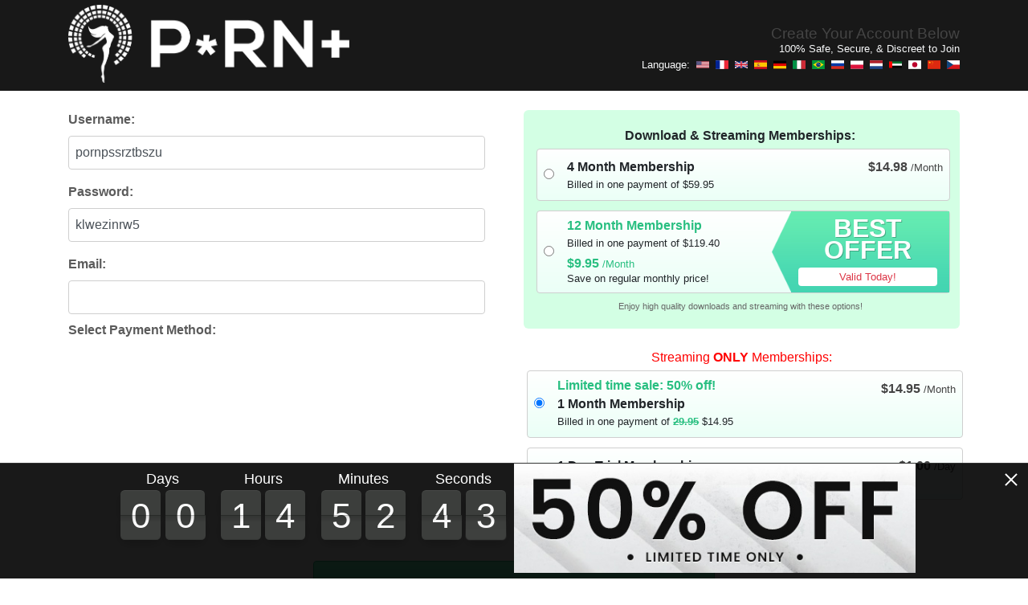

--- FILE ---
content_type: text/html; charset=utf-8
request_url: https://signup.pornplus.com/?l=tour-tube&t=20
body_size: 4354
content:
<!DOCTYPE html> <html> <head> <title>Join PornPlus</title> <meta charset=utf-8 /> <meta content="Join PornPlus now to view and download our full length videos." name=description /> <meta content="" name=keywords /> <meta content="IE=edge" http-equiv=X-UA-Compatible /> <meta content="width=device-width, initial-scale=1, user-scalable=yes" name=viewport /> <script>
      (function(e,t,n,i,s,a,c){e[n]=e[n]||function(){(e[n].q=e[n].q||[]).push(arguments)}
      ;a=t.createElement(i);c=t.getElementsByTagName(i)[0];a.async=true;a.src=s
      ;c.parentNode.insertBefore(a,c)
      })(window,document,"galite","script","https://cdn.jsdelivr.net/npm/ga-lite@2/dist/ga-lite.min.js");
      galite('create', 'G-JJHVGKCHHX', 'pornplus.com');
      galite('send', 'pageview');
      galite('create', 'UA-123751916-2', 'auto', 'amavalet');
      galite('amavalet.send', 'pageview');
    </script> <link href="https://d34ostmuvf1nzw.cloudfront.net/assets/css/pornplus-40778b55.css" rel=stylesheet /> </head> <body> <div class="header bg-dark"> <div class="container d-flex flex-column flex-md-row pb-1"> <div class="logo text-center text-md-left mr-md-auto align-self-center"> <img src="https://d34ostmuvf1nzw.cloudfront.net/assets/images/logos/pornplus-69c2f1a0.png" class=img-fluid alt=""/> </div> <div class="p-0 pt-md-1 pt-lg-2 align-self-center"> <h5 class="d-none d-md-block mt-1 mb-0 text-primary text-right">Create Your Account Below</h5> <h6 class="d-none d-md-block m-0 text-light text-right">100% Safe, Secure, &amp; Discreet to Join</h6> <div class="row flags d-flex justify-content-center justify-content-md-end text-light"> <div class="align-self-center col-10 col-sm-12 col-md-10 col-lg-12 text-center text-md-right"> <small>Language:</small> <button class="border-0 bg-transparent p-0 ml-sm-1" type=button value=en-US><img src="https://d34ostmuvf1nzw.cloudfront.net/assets/images/flags/en-US-1541f403.svg" style="width: 16px; height: 11px;" alt=""/></button> <button class="border-0 bg-transparent p-0 ml-sm-1" type=button value=fr-FR><img src="https://d34ostmuvf1nzw.cloudfront.net/assets/images/flags/fr-FR-a9b83bbd.svg" style="width: 16px; height: 11px;" alt=""/></button> <button class="border-0 bg-transparent p-0 ml-sm-1" type=button value=en-GB><img src="https://d34ostmuvf1nzw.cloudfront.net/assets/images/flags/en-GB-4d9202fd.svg" style="width: 16px; height: 11px;" alt=""/></button> <button class="border-0 bg-transparent p-0 ml-sm-1" type=button value=es-ES><img src="https://d34ostmuvf1nzw.cloudfront.net/assets/images/flags/es-ES-0740c525.svg" style="width: 16px; height: 11px;" alt=""/></button> <button class="border-0 bg-transparent p-0 ml-sm-1" type=button value=de-DE><img src="https://d34ostmuvf1nzw.cloudfront.net/assets/images/flags/de-DE-23319ac7.svg" style="width: 16px; height: 11px;" alt=""/></button> <button class="border-0 bg-transparent p-0 ml-sm-1" type=button value=it-IT><img src="https://d34ostmuvf1nzw.cloudfront.net/assets/images/flags/it-IT-a9562e22.svg" style="width: 16px; height: 11px;" alt=""/></button> <button class="border-0 bg-transparent p-0 ml-sm-1" type=button value=pt-BR><img src="https://d34ostmuvf1nzw.cloudfront.net/assets/images/flags/pt-BR-63aab4c9.svg" style="width: 16px; height: 11px;" alt=""/></button> <button class="border-0 bg-transparent p-0 ml-sm-1" type=button value=ru-RU><img src="https://d34ostmuvf1nzw.cloudfront.net/assets/images/flags/ru-RU-755a0d9f.svg" style="width: 16px; height: 11px;" alt=""/></button> <button class="border-0 bg-transparent p-0 ml-sm-1" type=button value=pl-PL><img src="https://d34ostmuvf1nzw.cloudfront.net/assets/images/flags/pl-PL-a5432ed1.svg" style="width: 16px; height: 11px;" alt=""/></button> <button class="border-0 bg-transparent p-0 ml-sm-1" type=button value=nl-NL><img src="https://d34ostmuvf1nzw.cloudfront.net/assets/images/flags/nl-NL-acbfe65c.svg" style="width: 16px; height: 11px;" alt=""/></button> <button class="border-0 bg-transparent p-0 ml-sm-1" type=button value=ar-AE><img src="https://d34ostmuvf1nzw.cloudfront.net/assets/images/flags/ar-AE-79b8bd96.svg" style="width: 16px; height: 11px;" alt=""/></button> <button class="border-0 bg-transparent p-0 ml-sm-1" type=button value=ja-JP><img src="https://d34ostmuvf1nzw.cloudfront.net/assets/images/flags/ja-JP-81f483c6.svg" style="width: 16px; height: 11px;" alt=""/></button> <button class="border-0 bg-transparent p-0 ml-sm-1" type=button value=zh-CN><img src="https://d34ostmuvf1nzw.cloudfront.net/assets/images/flags/zh-CN-7fdc101a.svg" style="width: 16px; height: 11px;" alt=""/></button> <button class="border-0 bg-transparent p-0 ml-sm-1" type=button value=cs-CZ><img src="https://d34ostmuvf1nzw.cloudfront.net/assets/images/flags/cs-CZ-33c382e1.svg" style="width: 16px; height: 11px;" alt=""/></button> </div> </div> </div> </div> </div> <div class="container form pt-2 pt-sm-3 pt-md-4 mx-auto"> <form id=join-form target=_top action="https://securepreferred.com/join/submit" accept-charset=UTF-8 method=post> <input name=utf8 type=hidden value="&#x2713;"/> <input type=hidden name=site value="pornplus.com"/> <input type=hidden name=stan class=stan /> <input type=hidden name=stan_session class=stan_session /> <input type=hidden name=stan_cid2 class=stan_cid2 /> <input type=hidden name=country class=country /> <input type=hidden name=currency class=currency /> <input type=hidden name=device_type class=device_type /> <input type=hidden name=language class=language /> <div class="d-flex flex-column flex-md-row align-content-between w-100"> <div class="fields flex-fill w-100 w-md-50 pr-md-5 pr-lg-10 pr-xl-15"> <div class="form-group d-none d-md-block"> <label for=username class="font-weight-bold text-body">Username:</label> <input name=username class="username form-control border border-light rounded h-auto p-2" pattern="^\S+$.{0,16}" maxlength=16 required/> </div> <div class="form-group d-none d-md-block"> <label for=password class="font-weight-bold text-body">Password:</label> <input name=password class="password form-control border border-light rounded h-auto p-2" pattern=".{8,16}" maxlength=16 required/> </div> <div class="form-group mb-0 mb-md-2"> <label for=email class="font-weight-bold text-body">Email:</label> <input type=email name=email class="email form-control border border-light rounded h-auto p-2" required/> </div> <div class="form-group payment m-0" id=payment> <label for=paymentmethod class="font-weight-bold text-body d-none d-md-block mb-2">Select Payment Method:</label> <div id=cascades class="d-flex flex-row flex-md-column justify-content-around"/> </div> </div> </div> <div class="options flex-fill w-100 w-md-50"> <div class="form-group membership m-0" id=membership> <div style="border-radius: 6px; background: #D3FFE4; margin-bottom: 1.5rem; padding: 0.25rem 1rem 0.25rem 0.75rem;"> <p for=membership class="membership text-center text-lg font-weight-bold" style="margin: 1rem 0 0;">Download &amp; Streaming Memberships:</p> <div id=full-price-points class="d-flex flex-row flex-lg-column"></div> <p class=text-center style="font-size: 0.7rem; color: #666;">Enjoy high quality downloads and streaming with these options!</p> </div> <div style="margin: 0 0 1.5rem;"> <p for=streaming-membership class="membership text-center text-body" style="margin: 0; color: red !important">Streaming <span class="font-weight-bold text-uppercase">Only</span> Memberships:</p> <div id=streaming-only-price-points class="d-flex flex-row flex-lg-column"></div> <p class=text-center style="font-size: 0.7rem; color: #666;">These options only include streaming videos. No downloads.</p> </div> </div> <p class="currency text-center mt-1 mb-2"><small>* final price may differ due to currency exchange from USD</small></p> </div> </div> <div class=container> <button type=submit class="signup btn btn-default text-white font-weight-bold d-block mx-auto mt-md-2 px-2 py-3 p-sm-3 w-100">SIGN ME UP NOW!</button> </div> </div> </form> </div> <p class="redirect text-center my-1 mt-4"> <img src="https://d34ostmuvf1nzw.cloudfront.net/assets/images/pornplus/lock-250eda5b.png" class="h-25 w-auto" alt=""/> <small class=" align-self-baseline">You will be redirected to our secure gateway.</small> </p> <div id=gift-card-form class="container form pt-4 mb-4 mx-auto"> </div> <footer class="border-top border-light"> <div class="container d-flex justify-content-between mx-auto my-0 px-0 py-1"> <div class="p-1 w-100 "> <img src="https://d34ostmuvf1nzw.cloudfront.net/assets/images/pornplus/thumbs/pornplus/tn_01-b97740fc.jpg" class="d-block w-100 h-auto border border-light" alt=""/> </div> <div class="p-1 w-100 "> <img src="https://d34ostmuvf1nzw.cloudfront.net/assets/images/pornplus/thumbs/pornplus/tn_02-093d4721.jpg" class="d-block w-100 h-auto border border-light" alt=""/> </div> <div class="p-1 w-100 d-none d-sm-block"> <img src="https://d34ostmuvf1nzw.cloudfront.net/assets/images/pornplus/thumbs/pornplus/tn_03-0cf4b996.jpg" class="d-block w-100 h-auto border border-light" alt=""/> </div> </div> <div class="container whyjoin bg-white border border-light mx-auto my-0 p-0"> <h2 class="d-flex p-2 bg-light border-bottom border-light"> <div class="flex-fill text-primary text-center text-sm-left ml-sm-2 ml-md-4 align-self-center">Why Join PornPlus?</div> <div class="footer-logo align-right d-none d-sm-block"> <img src="https://d34ostmuvf1nzw.cloudfront.net/assets/images/logos/pornplus-69c2f1a0.png" class="w-auto d-block" alt=""/> </div> </h2> <div class="list d-flex-column px-2 py-1 px-md-4 py-md-3"> <div class="align-self-center p-2 d-flex"> <div class="bullet mr-2 align-self-center"><img src="https://d34ostmuvf1nzw.cloudfront.net/assets/images/pornplus/bullet-fdb5fe07.png" alt=""/></div> <div class=align-self-center>2-3+ Updates Per Day</div> </div> <div class="align-self-center p-2 d-flex"> <div class="bullet mr-2 align-self-center"><img src="https://d34ostmuvf1nzw.cloudfront.net/assets/images/pornplus/bullet-fdb5fe07.png" alt=""/></div> <div class=align-self-center>24/7/365 Support, Cancel Whenever</div> </div> <div class="align-self-center p-2 d-flex"> <div class="bullet mr-2 align-self-center"><img src="https://d34ostmuvf1nzw.cloudfront.net/assets/images/pornplus/bullet-fdb5fe07.png" alt=""/></div> <div class=align-self-center>Compatible with iOS, Android, Tablet, Phones, and Desktop</div> </div> <div class="align-self-center p-2 d-flex"> <div class="bullet mr-2 align-self-center"><img src="https://d34ostmuvf1nzw.cloudfront.net/assets/images/pornplus/bullet-fdb5fe07.png" alt=""/></div> <div class=align-self-center>Support by Phone, Web, and Email</div> </div> </div> </div> <div class="container d-flex justify-content-between mx-auto mt-0 mb-5 px-0 py-1"> <div class="p-1 w-100 "> <img src="https://d34ostmuvf1nzw.cloudfront.net/assets/images/pornplus/thumbs/pornplus/tn_04-414ed253.jpg" class="d-block w-100 h-auto border border-light" alt=""/> </div> <div class="p-1 w-100 "> <img src="https://d34ostmuvf1nzw.cloudfront.net/assets/images/pornplus/thumbs/pornplus/tn_05-bad025d2.jpg" class="d-block w-100 h-auto border border-light" alt=""/> </div> <div class="p-1 w-100 d-none d-sm-block"> <img src="https://d34ostmuvf1nzw.cloudfront.net/assets/images/pornplus/thumbs/pornplus/tn_06-736618dc.jpg" class="d-block w-100 h-auto border border-light" alt=""/> </div> </div> <div class="compliance text-center text-muted border-top border-light"> <div class="container mx-auto my-0 px-2 py-5"> <div id=compliance-descriptions></div> <br/> <p> <a target=_blank href="http://cvvhelp.net" class=text-muted>Billing Support</a> &nbsp; - &nbsp; <a target=_blank href="https://fuckyoucash.com" class=text-muted>Webmasters</a> &nbsp; - &nbsp; <a target=_blank href="https://pornplus.com/login" class=text-muted>Members Login</a> </p> <p> <a target=_blank href="https://pornplus.com/2257" class=text-muted>18 u.s.c. &sect; 2257 record-keeping requirements compliance statement</a> &nbsp; - &nbsp; <a target=_blank href="https://pornplus.com/terms" class=text-muted>Terms &amp; Conditions</a> &nbsp; - &nbsp;<a target=_blank href="https://pornplus.com/privacy" class=text-muted>Privacy Policy</a> </p> <p>Copyright &copy; 2025 pornplus.com. All Rights Reserved.</p> <div data-site=pornplus> <img src="https://images.r2.cdn.pornpros.com/content/static-sites/18yearsold.com/images/biller/vendo.png" alt=Vendo /> <div id=segpay_epoch_ccbill_compliance> Please visit <a target=_blank href="http://segpay.com" class=text-muted>SEGPAY.COM</a>, <a target=_blank href="http://epoch.com" class=text-muted>EPOCH.COM</a>, or <a target=_blank href="https://support.ccbill.com/" class=text-muted>CCBILL</a> our authorized sales agents. <br/> For Billing Inquiries, or to cancel your membership, please visit <a target=_blank href="https://segpaycs.com/spsolo.aspx" class=text-muted>SEGPAY.COM</a>, <a target=_blank href="https://epoch.com/" class=text-muted>EPOCH.COM</a> or <a target=_blank href="https://support.ccbill.com/" class=text-muted>CCBILL</a> our authorized sales agents. </div> </div> </div> </div> </footer> <div id=sale-special-placeholder></div> <script id=sale-special-template type=x-tmpl-mustache>
      <div class="sale-special-container">
        <div class="fixed">
          <div class="countdown">
            <div id="tick" class="tick" data-did-init="handleSaleSpecialTickInit">
              <div data-layout="horizontal fit" data-repeat="true" data-transform="preset(d, h, m, s) -&gt; delay">
                <div class="tick-group">
                  <span class="tick-label" data-key="label" data-view="text"></span>
                  <div data-key="value" data-repeat="true" data-transform="pad(00) -&gt; split -&gt; delay">
                    <span data-view="flip"></span>
                  </div>
                </div>
              </div>
            </div>
          </div>
          <div class="banner">
            <img src="{{ join_page_image }}">
          </div>
        </div>
      </div>
    </script> <script>
      var atm = {
        site: 'pornplus.com',
        shortName: 'pornplus'
      };
    </script> <script src="https://cdn.polyfill.io/v2/polyfill.min.js"></script> <script src="https://d34ostmuvf1nzw.cloudfront.net/assets/js/pornplus-f370a0c5.js"></script> <script src="https://dzvdhp56mgzue.cloudfront.net/specials.js"></script> <script>
      stan.performance.measure();
    </script> <script id=tmpl-cascade type=x-tmpl-mustache>
      <div class="radio mt-2">
        <label class="d-flex" id="pointit">
          <div class="mr-2">
            <input type="radio" name="cascade" id="cascade_{{id}}" value="{{id}}" {{#checked}}checked="checked"{{/checked}} />
          </div>
          <div>
            <span class="d-block d-md-inline">{{description}}</span>
            {{#payment_icons}}
              <span class="payment-icon {{.}}"></span>
            {{/payment_icons}}
          </div>
        </label>
      </div>
    </script> <script id=tmpl-price-point type=x-tmpl-mustache>
      <div class="w-100 radio m-1 mb-2 border border-light rounded d-flex flex-column justify-content-center">
        <label class="w-100 p-1 m-0" id="pointit">
          <div class="d-flex flex-row p-1">
            <div class="align-self-center mr-2 mr-lg-3">
              <input type="radio" name="price_point_id" id="price_point_id_{{id}}" value="{{id}}" {{#monthly?}}checked{{/monthly?}} />
            </div>
            <div class="d-flex flex-column flex-lg-row flex-fill flex-grow-2">
              <div class="flex-fill">
                {{#special}}
                  <h3 class="d-none d-lg-block text-success font-weight-bold my-0">{{special}}</h3>
                {{/special}}
                <h3 class="font-weight-bold my-0 mt-1">{{description}}</h3>
                <small class="d-none d-lg-inline">Billed in one payment of</small>
                {{#discountedFromPrice}}
                <small class="d-none d-lg-inline text-success font-weight-bold"><strike>{{discountedFromPrice}}</strike></small>
                {{/discountedFromPrice}}
                <small class="d-none d-lg-inline"><price>{{normal_price}}</price></small>
              </div>

              <h3 class="text-primary m-0 mt-1 text-left text-lg-right">
                <price class="font-weight-bold">{{display_price}}</price>
                <small class="d-inline">/{{display_period}}</small>
              </h3>
            </div>
          </div>
        </label>
      </div>
    </script> <script id=tmpl-price-point-best type=x-tmpl-mustache>
      <div class="w-100 radio m-1 mb-2 border border-light rounded best-deal position-relative d-flex flex-column justify-content-center">
        <label class="w-100 m-0" id="pointit">
          <div class="d-flex flex-row">
            <div class="align-self-center ml-2 mr-lg-3">
              <input type="radio" name="price_point_id" id="price_point_id_{{id}}" value="{{id}}" />
            </div>
            <div class="d-flex flex-row w-100 ml-2 ml-lg-0">
              <div class="flex-fill py-2 align-self-center">
                <h3 class="text-success font-weight-bold my-0">{{description}}</h3>
                <small class="d-none d-lg-inline">Billed in one payment of</small>
                <small class="d-none d-lg-inline" >{{normal_price}}</small>
                <h3 class="text-success m-0 mt-1">
                  <price class="font-weight-bold">{{display_price}}</price>
                  <small class="d-inline">/{{display_period}}</small>
                </h3>
                <small class="d-none d-lg-block" style="white-space:nowrap">Save on regular monthly price!</small>
              </div>
              <div class="best ml-auto d-none d-lg-block pl-lg-5 h-100">
                <div class="row align-items-center h-100 w-100">
                  <h3 class="text-center">
                    <strong class="d-block text-white text-center font-weight-bold text-uppercase py-2">Best Offer</strong>
                    <small class="bg-white d-block rounded text-danger py-1 px-1 px-lg-2">Valid Today!</small>
                  </h3>
                </div>
              </div>
            </div>
          </div>
        </label>
      </div>
    </script> </body> </html>

--- FILE ---
content_type: image/svg+xml
request_url: https://d34ostmuvf1nzw.cloudfront.net/assets/images/flags/en-US-1541f403.svg
body_size: 641
content:
<svg viewBox="0 0 7410 3900" xmlns="http://www.w3.org/2000/svg" xmlns:xlink="http://www.w3.org/1999/xlink"><path d="m0 0h7410v3900h-7410z" fill="#b22234"/><path d="m0 450h7410m0 600h-7410m0 600h7410m0 600h-7410m0 600h7410m0 600h-7410" stroke="#fff" stroke-width="300"/><path d="m0 0h2964v2100h-2964z" fill="#3c3b6e"/><g fill="#fff"><g id="a"><g id="b"><g id="c"><g id="d"><path id="e" d="m247 90 70.53423 217.082039-184.661012-134.164078h228.253564l-184.661012 134.164078z"/><use xlink:href="#e" y="420"/><use xlink:href="#e" y="840"/><use xlink:href="#e" y="1260"/></g><use xlink:href="#e" y="1680"/></g><use x="247" xlink:href="#d" y="210"/></g><use x="494" xlink:href="#b"/></g><use x="988" xlink:href="#a"/><use x="1976" xlink:href="#b"/><use x="2470" xlink:href="#c"/></g></svg>

--- FILE ---
content_type: image/svg+xml
request_url: https://d34ostmuvf1nzw.cloudfront.net/assets/images/flags/fr-FR-a9b83bbd.svg
body_size: 35
content:
<svg viewBox="0 0 3 2" xmlns="http://www.w3.org/2000/svg"><path d="m0 0h3v2h-3z" fill="#ed2939"/><path d="m0 0h2v2h-2z" fill="#fff"/><path d="m0 0h1v2h-1z" fill="#002395"/></svg>

--- FILE ---
content_type: image/svg+xml
request_url: https://d34ostmuvf1nzw.cloudfront.net/assets/images/flags/cs-CZ-33c382e1.svg
body_size: 61
content:
<svg viewBox="0 0 900 600" xmlns="http://www.w3.org/2000/svg"><path d="m0 0h900v600h-900z" fill="#d7141a"/><path d="m0 0h900v300h-900z" fill="#fff"/><path d="m450 300-450-300v600z" fill="#11457e"/></svg>

--- FILE ---
content_type: application/javascript
request_url: https://d34ostmuvf1nzw.cloudfront.net/assets/js/pornplus-f370a0c5.js
body_size: 218534
content:
function getParam(e){e=e.replace(/[\[]/,"\\[").replace(/[\]]/,"\\]");var t=new RegExp("[\\?&]"+e+"=([^&#]*)").exec(window.location.search);return null==t?"":decodeURIComponent(t[1].replace(/\+/g," "))}function setLanguage(e){var t=getLanguageCode(e),n=getLanguageCode(window.currentLanguage),a=$("body *:not(script)");$.each(window.translations,(function(e,i){void 0!==i&&a.replaceText($.trim(i[n]),$.trim(i[t]))})),window.currentLanguage=e;var i=new Date;i.setDate(i.getDate()+30),stan.cookies.set("lang",window.currentLanguage,i)}function isSupportedLanguage(e){return $.map(Object.keys(isoLanguages),(function(t){if(t.match(e)||t===e)return!0})).length>0}function sanitizeLanguage(e){return isSupportedLanguage(e)?e:"en-US"}function getLanguageCode(e){return void 0===e&&(e="en-US"),2===e.length?e:e.slice(0,2)}function getDefaultLanguage(){return sanitizeLanguage(getParam("lang")||stan.cookies.get("lang")||navigator.language||window.currentLanguage||window.userAgentLanguage)}function joinDataPayload(){const e={site:window.atm.site,device_type:stan.device.deviceType(),language:stan.geo.language()};$(".device_type").val(stan.device.deviceType()),$(".language").val(stan.geo.language());var t=stan.request.queryString();return t.geo_override&&(e.geo_override=t.geo_override),stan.visitor.stanCookie()&&(e.stan=stan.visitor.stanCookie(),$(".stan").val(stan.visitor.stanCookie())),t.stan_code_override&&(e.stan=t.stan_code_override),stan.visitor.sessionId()&&(e.session_id=stan.visitor.sessionId(),$(".stan_session").val(stan.visitor.sessionId())),e}function renderCascades(e,t,n){return e.map(((e,a)=>{const i=e.description[n]||e.description.default;return Mustache.render(t.cascade,{id:e.id,description:i,payment_icons:e.payment_icons,checked:0===a})})).join("")}function renderPricePoints(e,t){let n="";const a=[],i=[];for(let t of e)t.streamingOnly=!1,t.initial_months<3&&(t.streamingOnly=!0),t.streamingOnly?a.push(t):i.push(t);let o='<div class="d-flex flex-fill flex-row flex-md-column flex-justify-content-around mt-0">';for(let[e,i]of a.entries()){2===e&&(o+='</div><div class="d-flex flex-fill flex-row flex-md-column flex-justify-content-around">');let a=i["best?"]?t.price_point_best:t.price_point;i.tags.includes("special")&&"$17.95"==i.normal_price&&(i.special="Limited time sale: 40% off!"),i.tags.includes("special")&&"$14.95"==i.normal_price&&(i.special="Limited time sale: 50% off!"),!i.tags.includes("monthly")||"$14.95"!=i.normal_price&&"$19.95"!=i.normal_price||(i.discountedFromPrice="29.95"),o+=Mustache.render(a,i),n+="<span>"+i.compliance_description+" "+i.rebill_amount+"</span><br />"}o+="</div>";let s="";for(let[e,a]of i.entries()){2===e&&(s+='</div><div class="d-flex flex-fill flex-row flex-md-column flex-justify-content-around">');let i=a["best?"]?t.price_point_best:t.price_point;a.tags.includes("special")&&"$17.95"==a.normal_price&&(a.special="Limited time sale: 40% off!"),a.tags.includes("special")&&"$14.95"==a.normal_price&&(a.special="Limited time sale: 50% off!"),!a.tags.includes("monthly")||"$14.95"!=a.normal_price&&"$19.95"!=a.normal_price||(a.discountedFromPrice="29.95"),s+=Mustache.render(i,a),n+="<span>"+a.compliance_description+" "+a.rebill_amount+"</span><br />"}return s+="</div>",[o,s]}function renderComplianceDescriptions(e){return e.map((e=>`<span>${e.compliance_description} ${e.rebill_amount}</span><br />`)).join("")}function validateGiftCardForm(e){const t=$(".giftCardEmail");t.val()&&0!==t.val().length||(e.preventDefault(),document.querySelector(".email").reportValidity())}function renderGiftCardForm(e,t){const n=stan.cookies.get("stan_cid2"),a=$(".username"),i=$(".password"),o=$(".email");return a.on("input",(()=>{$(".giftCardUsername").val(a.val())})),i.on("input",(()=>{$(".giftCardPassword").val(i.val())})),o.on("input",(()=>{$(".giftCardEmail").val(o.val())})),['<form id="gift-card-form" target="_top" action="https://securepreferred.com/join/submit" accept-charset="UTF-8" method="post">','  <input name="utf8" type="hidden" value="&#x2713;" />',`  <input type="hidden" name="site" value="${window.atm.site}" />`,`  <input type="hidden" name="stan" class="stan" value="${stan.visitor.stanCookie()||""}" />`,`  <input type="hidden" name="stan_session" class="stan_session" value="${e.session_id}" />`,`  <input type="hidden" name="stan_cid2" class="stan_cid2" value="${n}"  />`,`  <input type="hidden" name="country" class="country" value="${e.country}" />`,`  <input type="hidden" name="currency" class="currency" value="${e.currency}" />`,`  <input type="hidden" name="device_type" class="device_type" value="${stan.device.deviceType()}" />`,`  <input type="hidden" name="language" class="language" value="${stan.geo.language()}" />`,'  <input type="hidden" name="cascade" class="cascade_paygarden" value="paygarden">',`  <input type="hidden" name="price_point_id" class="price_point_id_${t.id}" value="${t.id}">`,`  <input type="hidden" name="username" class="giftCardUsername" value="${a.val()}" />`,`  <input type="hidden" name="password" class="giftCardPassword" value="${i.val()}" />`,`  <input type="hidden" name="email" class="giftCardEmail" value="${o.val()}" />`,'  <div class="container">','    <button type="submit" class="btn btn-default giftcard-button mx-auto">','      <div class="icon">','        <img src="https://d34ostmuvf1nzw.cloudfront.net/assets/images/payment_icons/giftcard-27aad722.svg" alt="Gift Card" />',"      </div>",'      <div class="text">','        <div class="title">Or Pay With a Gift Card Here</div>','        <div class="subtitle">Over 100 US brands accepted</div>',"      </div>","    </button>","  </div>","</form>"].join("\n")}async function init(){const e=await window.atm.loadCascadesAndPricePoints(),t=e.join_options,n=getLanguageCode().toUpperCase(),a={cascade:$("#tmpl-cascade").html(),price_point:$("#tmpl-price-point").html(),price_point_best:$("#tmpl-price-point-best").html()};for(const e in a)Mustache.parse(a[e]);const i=t.cascades.some((e=>"paygarden"===e.id)),o=renderCascades(t.cascades.filter((e=>"paygarden"!==e.id)),a,n);$("#cascades").html(o);const[s,r]=renderPricePoints(t.price_points,a);$("#streaming-only-price-points").html(s),$("#full-price-points").html(r);const l=renderComplianceDescriptions(t.price_points);if($("#compliance-descriptions").html(l),i&&t.giftcard_price_point){const n=renderGiftCardForm(e,t.giftcard_price_point);$("#gift-card-form").html(n),$("#gift-card-form").on("submit",validateGiftCardForm)}setLanguage(window.currentLanguage);const u=stan.request.queryString();"t"in u&&"l"in u&&stan.event("thumb.click",u.t,u.l)}!function(e){"object"==typeof exports&&"undefined"!=typeof module?module.exports=e():"function"==typeof define&&define.amd?define([],e):("undefined"!=typeof window?window:"undefined"!=typeof global?global:"undefined"!=typeof self?self:this).bugsnag=e()}((function(){function e(e,t){if(!(e instanceof t))throw new TypeError("Cannot call a class as a function")}function t(e,t){if(!(e instanceof t))throw new TypeError("Cannot call a class as a function")}function n(){return G((Math.random()*ae<<0).toString(ne),te)}function a(){return ee=ee<ae?ee:0,++ee-1}function i(){return"c"+(new Date).getTime().toString(ne)+G(a().toString(ne),te)+Q()+(n()+n())}function o(e,t){if(!(e instanceof t))throw new TypeError("Cannot call a class as a function")}function s(e,t){if(!(e instanceof t))throw new TypeError("Cannot call a class as a function")}function r(e){var t=[e.tagName];if(e.id&&t.push("#"+e.id),e.className&&e.className.length&&t.push("."+e.className.split(" ").join(".")),!document.querySelectorAll||!Array.prototype.indexOf)return t.join("");try{if(1===document.querySelectorAll(t.join("")).length)return t.join("")}catch(e){return t.join("")}if(e.parentNode.childNodes.length>1){var n=Array.prototype.indexOf.call(e.parentNode.childNodes,e)+1;t.push(":nth-child("+n+")")}return 1===document.querySelectorAll(t.join("")).length?t.join(""):e.parentNode?r(e.parentNode)+" > "+t.join(""):t.join("")}function l(e,t){return e&&e.length<=t?e:e.slice(0,t-5)+"(...)"}function u(){if(!tt(at(),this[Qe])){var e={status:this.status,request:this[et]+" "+this[Qe]};this.status>=400?nt.leaveBreadcrumb("XMLHttpRequest failed",e,Xe):nt.leaveBreadcrumb("XMLHttpRequest succeeded",e,Xe)}}function d(){tt(at(),this[Qe])||nt.leaveBreadcrumb("XMLHttpRequest error",{request:this[et]+" "+this[Qe]},Xe)}function c(e){return"[Throws: "+(e?e.message:"?")+"]"}function p(e,t){for(var n=0,a=e.length;n<a;n++)if(e[n]===t)return!0;return!1}function h(e){return"[object Array]"===Object.prototype.toString.call(e)}function m(e,t){try{return e[t]}catch(e){return c(e)}}function f(e){function t(e,i){function o(){return i>Et&&a>Pt}if(a++,void 0===i&&(i=0),i>Mt)return At;if(o())return At;if(null===e||"object"!=typeof e)return e;if(p(n,e))return"[Circular]";if(n.push(e),"function"==typeof e.toJSON)try{a--;var s=t(e.toJSON(),i);return n.pop(),s}catch(e){return c(e)}if(h(e)){for(var r=[],l=0,u=e.length;l<u;l++){if(o()){r.push(At);break}r.push(t(e[l],i+1))}return n.pop(),r}var d={};try{for(var f in e)if(Object.prototype.hasOwnProperty.call(e,f)){if(o()){d[f]=At;break}d[f]=t(m(e,f),i+1)}}catch(e){}return n.pop(),d}var n=[],a=0;return t(e)}var g=function(e,t,n){for(var a=n,i=0,o=e.length;i<o;i++)a=t(a,e[i],i,e);return a},v=!{toString:null}.propertyIsEnumerable("toString"),y=["toString","toLocaleString","valueOf","hasOwnProperty","isPrototypeOf","propertyIsEnumerable","constructor"],b=function(e){return e<10?"0"+e:e},w={map:function(e,t){return g(e,(function(e,n,a,i){return e.concat(t(n,a,i))}),[])},reduce:g,filter:function(e,t){return g(e,(function(e,n,a,i){return t(n,a,i)?e.concat(n):e}),[])},includes:function(e,t){return g(e,(function(e,n){return!0===e||n===t}),!1)},keys:function(e){var t=[],n=void 0;for(n in e)Object.prototype.hasOwnProperty.call(e,n)&&t.push(n);if(!v)return t;for(var a=0,i=y.length;a<i;a++)Object.prototype.hasOwnProperty.call(e,y[a])&&t.push(y[a]);return t},isArray:function(e){return"[object Array]"===Object.prototype.toString.call(e)},isoDate:function(){var e=new Date;return e.getUTCFullYear()+"-"+b(e.getUTCMonth()+1)+"-"+b(e.getUTCDate())+"T"+b(e.getUTCHours())+":"+b(e.getUTCMinutes())+":"+b(e.getUTCSeconds())+"."+(e.getUTCMilliseconds()/1e3).toFixed(3).slice(2,5)+"Z"}},k=w.isoDate,z=function(){function t(){var n=arguments.length>0&&void 0!==arguments[0]?arguments[0]:"[anonymous]",a=arguments.length>1&&void 0!==arguments[1]?arguments[1]:{},i=arguments.length>2&&void 0!==arguments[2]?arguments[2]:"manual",o=arguments.length>3&&void 0!==arguments[3]?arguments[3]:k();e(this,t),this.type=i,this.name=n,this.metaData=a,this.timestamp=o}return t.prototype.toJSON=function(){return{type:this.type,name:this.name,timestamp:this.timestamp,metaData:this.metaData}},t}(),j={},S=w.includes;j.positiveIntIfDefined=function(e){return S(["undefined","number"],typeof e)&&parseInt(""+e,10)===e&&e>0},j.stringWithLength=function(e){return"string"==typeof e&&!!e.length};var x={},D=w.filter,M=w.reduce,P=w.keys,E=w.isArray,A=w.includes,T=j.positiveIntIfDefined,q=j.stringWithLength;x.schema={apiKey:{defaultValue:function(){return null},message:"is required",validate:q},appVersion:{defaultValue:function(){return null},message:"should be a string",validate:function(e){return null===e||q(e)}},autoNotify:{defaultValue:function(){return!0},message:"should be true|false",validate:function(e){return!0===e||!1===e}},beforeSend:{defaultValue:function(){return[]},message:"should be a function or array of functions",validate:function(e){return"function"==typeof e||E(e)&&D(e,(function(e){return"function"==typeof e})).length===e.length}},endpoints:{defaultValue:function(){return{notify:"https://notify.bugsnag.com",sessions:"https://sessions.bugsnag.com"}},message:"should be an object containing endpoint URLs { notify, sessions }. sessions is optional if autoCaptureSessions=false",validate:function(e,t){return e&&"object"==typeof e&&q(e.notify)&&(!1===t.autoCaptureSessions||q(e.sessions))&&0===D(P(e),(function(e){return!A(["notify","sessions"],e)})).length}},autoCaptureSessions:{defaultValue:function(e,t){return void 0===t.endpoints||!!t.endpoints&&!!t.endpoints.sessions},message:"should be true|false",validate:function(e){return!0===e||!1===e}},notifyReleaseStages:{defaultValue:function(){return null},message:"should be an array of strings",validate:function(e){return null===e||E(e)&&D(e,(function(e){return"string"==typeof e})).length===e.length}},releaseStage:{defaultValue:function(){return"production"},message:"should be a string",validate:function(e){return"string"==typeof e&&e.length}},maxBreadcrumbs:{defaultValue:function(){return 20},message:"should be a number \u226440",validate:function(e){return 0===e||T(e)&&(void 0===e||e<=40)}},autoBreadcrumbs:{defaultValue:function(){return!0},message:"should be true|false",validate:function(e){return"boolean"==typeof e}},user:{defaultValue:function(){return null},message:"(object) user should be an object",validate:function(e){return"object"==typeof e}},metaData:{defaultValue:function(){return null},message:"should be an object",validate:function(e){return"object"==typeof e}},logger:{defaultValue:function(){},message:"should be null or an object with methods { debug, info, warn, error }",validate:function(e){return!e||e&&M(["debug","info","warn","error"],(function(t,n){return t&&"function"==typeof e[n]}),!0)}}},x.mergeDefaults=function(e,t){if(!e||!t)throw new Error("opts and schema objects are required");return M(P(t),(function(n,a){return n[a]=void 0!==e[a]?e[a]:t[a].defaultValue(e[a],e),n}),{})},x.validate=function(e,t){if(!e||!t)throw new Error("opts and schema objects are required");var n=M(P(t),(function(n,a){return t[a].validate(e[a],e)?n:n.concat({key:a,message:t[a].message,value:e[a]})}),[]);return{valid:!n.length,errors:n}};var C=function(e){return e.app&&"string"==typeof e.app.releaseStage?e.app.releaseStage:e.config.releaseStage},_=function(e){return!(!e||!e.stack&&!e.stacktrace&&!e["opera#sourceloc"]||"string"!=typeof(e.stack||e.stacktrace||e["opera#sourceloc"])||e.stack===e.name+": "+e.message)},O={};!function(e,t){"use strict";"object"==typeof O?O=t():e.StackFrame=t()}(this,(function(){"use strict";function e(e){return!isNaN(parseFloat(e))&&isFinite(e)}function t(e){return e.charAt(0).toUpperCase()+e.substring(1)}function n(e){return function(){return this[e]}}function a(e){if(e instanceof Object)for(var n=0;n<l.length;n++)e.hasOwnProperty(l[n])&&void 0!==e[l[n]]&&this["set"+t(l[n])](e[l[n]])}var i=["isConstructor","isEval","isNative","isToplevel"],o=["columnNumber","lineNumber"],s=["fileName","functionName","source"],r=["args"],l=i.concat(o,s,r);a.prototype={getArgs:function(){return this.args},setArgs:function(e){if("[object Array]"!==Object.prototype.toString.call(e))throw new TypeError("Args must be an Array");this.args=e},getEvalOrigin:function(){return this.evalOrigin},setEvalOrigin:function(e){if(e instanceof a)this.evalOrigin=e;else{if(!(e instanceof Object))throw new TypeError("Eval Origin must be an Object or StackFrame");this.evalOrigin=new a(e)}},toString:function(){return(this.getFunctionName()||"{anonymous}")+"("+(this.getArgs()||[]).join(",")+")"+(this.getFileName()?"@"+this.getFileName():"")+(e(this.getLineNumber())?":"+this.getLineNumber():"")+(e(this.getColumnNumber())?":"+this.getColumnNumber():"")}};for(var u=0;u<i.length;u++)a.prototype["get"+t(i[u])]=n(i[u]),a.prototype["set"+t(i[u])]=function(e){return function(t){this[e]=Boolean(t)}}(i[u]);for(var d=0;d<o.length;d++)a.prototype["get"+t(o[d])]=n(o[d]),a.prototype["set"+t(o[d])]=function(t){return function(n){if(!e(n))throw new TypeError(t+" must be a Number");this[t]=Number(n)}}(o[d]);for(var c=0;c<s.length;c++)a.prototype["get"+t(s[c])]=n(s[c]),a.prototype["set"+t(s[c])]=function(e){return function(t){this[e]=String(t)}}(s[c]);return a}));var N={};!function(e,t){"use strict";"object"==typeof N?N=t(O):e.ErrorStackParser=t(e.StackFrame)}(this,(function(e){"use strict";var t=/(^|@)\S+\:\d+/,n=/^\s*at .*(\S+\:\d+|\(native\))/m,a=/^(eval@)?(\[native code\])?$/;return{parse:function(e){if(void 0!==e.stacktrace||void 0!==e["opera#sourceloc"])return this.parseOpera(e);if(e.stack&&e.stack.match(n))return this.parseV8OrIE(e);if(e.stack)return this.parseFFOrSafari(e);throw new Error("Cannot parse given Error object")},extractLocation:function(e){if(-1===e.indexOf(":"))return[e];var t=/(.+?)(?:\:(\d+))?(?:\:(\d+))?$/.exec(e.replace(/[\(\)]/g,""));return[t[1],t[2]||void 0,t[3]||void 0]},parseV8OrIE:function(t){return t.stack.split("\n").filter((function(e){return!!e.match(n)}),this).map((function(t){t.indexOf("(eval ")>-1&&(t=t.replace(/eval code/g,"eval").replace(/(\(eval at [^\()]*)|(\)\,.*$)/g,""));var n=t.replace(/^\s+/,"").replace(/\(eval code/g,"(").split(/\s+/).slice(1),a=this.extractLocation(n.pop()),i=n.join(" ")||void 0,o=["eval","<anonymous>"].indexOf(a[0])>-1?void 0:a[0];return new e({functionName:i,fileName:o,lineNumber:a[1],columnNumber:a[2],source:t})}),this)},parseFFOrSafari:function(t){return t.stack.split("\n").filter((function(e){return!e.match(a)}),this).map((function(t){if(t.indexOf(" > eval")>-1&&(t=t.replace(/ line (\d+)(?: > eval line \d+)* > eval\:\d+\:\d+/g,":$1")),-1===t.indexOf("@")&&-1===t.indexOf(":"))return new e({functionName:t});var n=/((.*".+"[^@]*)?[^@]*)(?:@)/,a=t.match(n),i=a&&a[1]?a[1]:void 0,o=this.extractLocation(t.replace(n,""));return new e({functionName:i,fileName:o[0],lineNumber:o[1],columnNumber:o[2],source:t})}),this)},parseOpera:function(e){return!e.stacktrace||e.message.indexOf("\n")>-1&&e.message.split("\n").length>e.stacktrace.split("\n").length?this.parseOpera9(e):e.stack?this.parseOpera11(e):this.parseOpera10(e)},parseOpera9:function(t){for(var n=/Line (\d+).*script (?:in )?(\S+)/i,a=t.message.split("\n"),i=[],o=2,s=a.length;o<s;o+=2){var r=n.exec(a[o]);r&&i.push(new e({fileName:r[2],lineNumber:r[1],source:a[o]}))}return i},parseOpera10:function(t){for(var n=/Line (\d+).*script (?:in )?(\S+)(?:: In function (\S+))?$/i,a=t.stacktrace.split("\n"),i=[],o=0,s=a.length;o<s;o+=2){var r=n.exec(a[o]);r&&i.push(new e({functionName:r[3]||void 0,fileName:r[2],lineNumber:r[1],source:a[o]}))}return i},parseOpera11:function(n){return n.stack.split("\n").filter((function(e){return!!e.match(t)&&!e.match(/^Error created at/)}),this).map((function(t){var n,a=t.split("@"),i=this.extractLocation(a.pop()),o=a.shift()||"",s=o.replace(/<anonymous function(: (\w+))?>/,"$2").replace(/\([^\)]*\)/g,"")||void 0;o.match(/\(([^\)]*)\)/)&&(n=o.replace(/^[^\(]+\(([^\)]*)\)$/,"$1"));var r=void 0===n||"[arguments not available]"===n?void 0:n.split(",");return new e({functionName:s,args:r,fileName:i[0],lineNumber:i[1],columnNumber:i[2],source:t})}),this)}}}));var H={};!function(e,t){"use strict";"object"==typeof H?H=t(O):e.StackGenerator=t(e.StackFrame)}(this,(function(e){return{backtrace:function(t){var n=[],a=10;"object"==typeof t&&"number"==typeof t.maxStackSize&&(a=t.maxStackSize);for(var i=arguments.callee;i&&n.length<a&&i.arguments;){for(var o=new Array(i.arguments.length),s=0;s<o.length;++s)o[s]=i.arguments[s];/function(?:\s+([\w$]+))+\s*\(/.test(i.toString())?n.push(new e({functionName:RegExp.$1||void 0,args:o})):n.push(new e({args:o}));try{i=i.caller}catch(e){break}}return n}}}));var R=Object.assign||function(e){for(var t=1;t<arguments.length;t++){var n=arguments[t];for(var a in n)Object.prototype.hasOwnProperty.call(n,a)&&(e[a]=n[a])}return e},I=w.reduce,L=w.filter,V=function(){function e(n,a){var i=arguments.length>2&&void 0!==arguments[2]?arguments[2]:[],o=arguments.length>3&&void 0!==arguments[3]?arguments[3]:F();t(this,e),this.__isBugsnagReport=!0,this._ignored=!1,this._handledState=o,this.app=void 0,this.apiKey=void 0,this.breadcrumbs=[],this.context=void 0,this.device=void 0,this.errorClass=U(n,"[no error class]"),this.errorMessage=U(a,"[no error message]"),this.groupingHash=void 0,this.metaData={},this.request=void 0,this.severity=this._handledState.severity,this.stacktrace=I(i,(function(e,t){var n=B(t);try{return"{}"===JSON.stringify(n)?e:e.concat(n)}catch(t){return e}}),[]),this.user=void 0,this.session=void 0}return e.prototype.ignore=function(){this._ignored=!0},e.prototype.isIgnored=function(){return this._ignored},e.prototype.updateMetaData=function(e){var t;if(!e)return this;var n=void 0;return null===(arguments.length<=1?void 0:arguments[1])?this.removeMetaData(e):null===(arguments.length<=2?void 0:arguments[2])?this.removeMetaData(e,arguments.length<=1?void 0:arguments[1],arguments.length<=2?void 0:arguments[2]):("object"==typeof(arguments.length<=1?void 0:arguments[1])&&(n=arguments.length<=1?void 0:arguments[1]),"string"==typeof(arguments.length<=1?void 0:arguments[1])&&((t={})[arguments.length<=1?void 0:arguments[1]]=arguments.length<=2?void 0:arguments[2],n=t),n?(this.metaData[e]||(this.metaData[e]={}),this.metaData[e]=R({},this.metaData[e],n),this):this)},e.prototype.removeMetaData=function(e,t){return"string"!=typeof e?this:t?this.metaData[e]?(delete this.metaData[e][t],this):this:(delete this.metaData[e],this)},e.prototype.toJSON=function(){return{payloadVersion:"4",exceptions:[{errorClass:this.errorClass,message:this.errorMessage,stacktrace:this.stacktrace,type:"browserjs"}],severity:this.severity,unhandled:this._handledState.unhandled,severityReason:this._handledState.severityReason,app:this.app,device:this.device,breadcrumbs:this.breadcrumbs,context:this.context,user:this.user,metaData:this.metaData,groupingHash:this.groupingHash,request:this.request,session:this.session}},e}(),B=function(e){var t={file:e.fileName,method:W(e.functionName),lineNumber:e.lineNumber,columnNumber:e.columnNumber,code:void 0,inProject:void 0};return t.lineNumber>-1&&!t.file&&!t.method&&(t.file="global code"),t},W=function(e){return/^global code$/i.test(e)?"global code":e},F=function(){return{unhandled:!1,severity:"warning",severityReason:{type:"handledException"}}},U=function(e,t){return"string"==typeof e&&e?e:t};V.getStacktrace=function(e){var t=arguments.length>1&&void 0!==arguments[1]?arguments[1]:0,n=arguments.length>2&&void 0!==arguments[2]?arguments[2]:0;return _(e)?N.parse(e).slice(t):L(H.backtrace(),(function(e){return-1===(e.functionName||"").indexOf("StackGenerator$$")})).slice(1+n)},V.ensureReport=function(e){var t=arguments.length>1&&void 0!==arguments[1]?arguments[1]:0,n=arguments.length>2&&void 0!==arguments[2]?arguments[2]:0;if(e.__isBugsnagReport)return e;try{var a=V.getStacktrace(e,t,1+n);return new V(e.name,e.message,a)}catch(t){return new V(e.name,e.message,[])}};var Y=V,G=function(e,t){var n="000000000"+e;return n.substr(n.length-t)},Z="object"==typeof window?window:self,K=0;for(var J in Z)Object.hasOwnProperty.call(Z,J)&&K++;var $=navigator.mimeTypes?navigator.mimeTypes.length:0,X=G(($+navigator.userAgent.length).toString(36)+K.toString(36),4),Q=function(){return X},ee=0,te=4,ne=36,ae=Math.pow(ne,te);i.fingerprint=Q;var ie=i,oe=w.isoDate,se=function(){function e(){o(this,e),this.id=ie(),this.startedAt=oe(),this._handled=0,this._unhandled=0}return e.prototype.toJSON=function(){return{id:this.id,startedAt:this.startedAt,events:{handled:this._handled,unhandled:this._unhandled}}},e.prototype.trackError=function(e){this[e._handledState.unhandled?"_unhandled":"_handled"]+=1},e}(),re=function(e){switch(Object.prototype.toString.call(e)){case"[object Error]":case"[object Exception]":case"[object DOMException]":return!0;default:return e instanceof Error}},le=Object.assign||function(e){for(var t=1;t<arguments.length;t++){var n=arguments[t];for(var a in n)Object.prototype.hasOwnProperty.call(n,a)&&(e[a]=n[a])}return e},ue=w.map,de=w.reduce,ce=w.includes,pe=w.isArray,he=function(){},me=function(){function e(t){var n=arguments.length>1&&void 0!==arguments[1]?arguments[1]:x.schema,a=arguments.length>2&&void 0!==arguments[2]?arguments[2]:null;if(s(this,e),!(t&&t.name&&t.version&&t.url))throw new Error("`notifier` argument is required");this.notifier=t,this.configSchema=n,this._configured=!1,this._transport={sendSession:he,sendReport:he},this._logger={debug:he,info:he,warn:he,error:he},this.plugins=[],this.session=a,this.beforeSession=[],this.breadcrumbs=[],this.app={},this.context=void 0,this.device=void 0,this.metaData=void 0,this.request=void 0,this.user={},this.BugsnagReport=Y,this.BugsnagBreadcrumb=z,this.BugsnagSession=se}return e.prototype.configure=function(){var e=arguments.length>0&&void 0!==arguments[0]?arguments[0]:{};this.config=x.mergeDefaults(le({},this.config,e),this.configSchema);var t=x.validate(this.config,this.configSchema);if(1==!t.valid)throw new Error(ve(t.errors));return"function"==typeof this.config.beforeSend&&(this.config.beforeSend=[this.config.beforeSend]),null!==this.config.appVersion&&(this.app.version=this.config.appVersion),this.config.metaData&&(this.metaData=this.config.metaData),this.config.user&&(this.user=this.config.user),this.config.logger&&this.logger(this.config.logger),this._configured=!0,this._logger.debug("Loaded!"),this},e.prototype.use=function(e){return this.plugins.push(e),e.init(this)},e.prototype.transport=function(e){return this._transport=e,this},e.prototype.logger=function(e){return this._logger=e,this},e.prototype.sessionDelegate=function(e){return this._sessionDelegate=e,this},e.prototype.startSession=function(){return this._sessionDelegate?this._sessionDelegate.startSession(this):(this._logger.warn("No session implementation is installed"),this)},e.prototype.leaveBreadcrumb=function(e,t,n,a){if(!this._configured)throw new Error("client not configured");if(n="string"==typeof n?n:void 0,a="string"==typeof a?a:void 0,t="object"==typeof t&&null!==t?t:void 0,"string"==typeof(e=e||void 0)||t){var i=new z(e,t,n,a);return this.breadcrumbs.push(i),this.breadcrumbs.length>this.config.maxBreadcrumbs&&(this.breadcrumbs=this.breadcrumbs.slice(this.breadcrumbs.length-this.config.maxBreadcrumbs)),this}},e.prototype.notify=function(e){var t=arguments.length>1&&void 0!==arguments[1]?arguments[1]:{};if(!this._configured)throw new Error("client not configured");var n=C(this),a=fe(e,t,this._logger),i=a.err,o=a.errorFramesToSkip,s=a._opts;if(s&&(t=s),!i){var r=ye("nothing");this._logger.warn("Usage error. "+r),i=new Error("Bugsnag usage error. "+r)}"object"==typeof t&&null!==t||(t={});var l=Y.ensureReport(i,o,1);if(l.app=le({releaseStage:n},l.app,this.app),l.context=l.context||t.context||this.context||void 0,l.device=le({},l.device,this.device,t.device),l.request=le({},l.request,this.request,t.request),l.user=le({},l.user,this.user,t.user),l.metaData=le({},l.metaData,this.metaData,t.metaData),l.breadcrumbs=this.breadcrumbs.slice(0),this.session&&(this.session.trackError(l),l.session=this.session),void 0!==t.severity&&(l.severity=t.severity,l._handledState.severityReason={type:"userSpecifiedSeverity"}),pe(this.config.notifyReleaseStages)&&!ce(this.config.notifyReleaseStages,n))return this._logger.warn("Report not sent due to releaseStage/notifyReleaseStages configuration"),!1;var u=l.severity,d=[].concat(t.beforeSend).concat(this.config.beforeSend);return de(d,(function(e,t){return!0===e||"function"==typeof t&&!1===t(l)||!!l.isIgnored()}),!1)?(this._logger.debug("Report not sent due to beforeSend callback"),!1):(this.config.autoBreadcrumbs&&this.leaveBreadcrumb(l.errorClass,{errorClass:l.errorClass,errorMessage:l.errorMessage,severity:l.severity},"error"),u!==l.severity&&(l._handledState.severityReason={type:"userCallbackSetSeverity"}),this._transport.sendReport(this._logger,this.config,{apiKey:l.apiKey||this.config.apiKey,notifier:this.notifier,events:[l]}),!0)},e}(),fe=function(e,t,n){var a=void 0,i=0,o=void 0;switch(typeof e){case"string":if("string"==typeof t){var s=ye("string/string");n.warn("Usage error. "+s),a=new Error("Bugsnag usage error. "+s),o={metaData:{notifier:{notifyArgs:[e,t]}}}}else a=new Error(String(e)),i+=2;break;case"number":case"boolean":a=new Error(String(e));break;case"function":var r=ye("function");n.warn("Usage error. "+r),a=new Error("Bugsnag usage error. "+r);break;case"object":if(null!==e&&(re(e)||e.__isBugsnagReport))a=e;else if(null!==e&&ge(e))(a=new Error(e.message||e.errorMessage)).name=e.name||e.errorClass,i+=2;else{var l=ye("unsupported object");n.warn("Usage error. "+l),a=new Error("Bugsnag usage error. "+l)}}return{err:a,errorFramesToSkip:i,_opts:o}},ge=function(e){return!("string"!=typeof e.name&&"string"!=typeof e.errorClass||"string"!=typeof e.message&&"string"!=typeof e.errorMessage)},ve=function(e){return"Bugsnag configuration error\n"+ue(e,(function(e){return'"'+e.key+'" '+e.message+" \n    got "+be(e.value)})).join("\n\n")},ye=function(e){return"notify() expected error/opts parameters, got "+e},be=function(e){return"object"==typeof e?JSON.stringify(e):String(e)},we=me,ke=j.positiveIntIfDefined,ze={init:function(e){var t=0;e.config.beforeSend.push((function(n){if(t>=e.config.maxEvents)return n.ignore();t++})),e.refresh=function(){t=0}},configSchema:{maxEvents:{defaultValue:function(){return 10},message:"should be a positive integer \u2264100",validate:function(e){return ke(e)&&e<100}}}},je=Object.assign||function(e){for(var t=1;t<arguments.length;t++){var n=arguments[t];for(var a in n)Object.prototype.hasOwnProperty.call(n,a)&&(e[a]=n[a])}return e},Se=x.schema,xe=w.map,De={releaseStage:{defaultValue:function(){return/^localhost(:\d+)?$/.test(window.location.host)?"development":"production"},message:"should be set",validate:j.stringWithLength},collectUserIp:{defaultValue:function(){return!0},message:"should be true|false",validate:function(e){return!0===e||!1===e}},logger:je({},Se.logger,{defaultValue:function(){return"undefined"!=typeof console&&"function"==typeof console.debug?Me():void 0}})},Me=function(){var e={},t=console.log;return xe(["debug","info","warn","error"],(function(n){var a=console[n];e[n]="function"==typeof a?a.bind(console,"[bugsnag]"):t.bind(console,"[bugsnag]")})),e},Pe={},Ee=w.map,Ae=w.reduce,Te=w.filter;Pe.init=function(e){Ee(qe,(function(t){var n=console[t];console[t]=function(){for(var a=arguments.length,i=Array(a),o=0;o<a;o++)i[o]=arguments[o];e.leaveBreadcrumb("Console output",Ae(i,(function(e,t,n){var a=String(t);if("[object Object]"===a)try{a=JSON.stringify(t)}catch(e){}return e["["+n+"]"]=a,e}),{severity:0===t.indexOf("group")?"log":t}),"log"),n.apply(console,i)},console[t]._restore=function(){console[t]=n}}))},Pe.configSchema={consoleBreadcrumbsEnabled:{defaultValue:function(){},validate:function(e){return!0===e||!1===e||void 0===e},message:"should be true|false"}};var qe=Te(["log","debug","info","warn","error"],(function(e){return"undefined"!=typeof console&&"function"==typeof console[e]})),Ce={init:function(e){e.config.beforeSend.unshift((function(e){e.context||(e.context=window.location.pathname)}))}},_e=Object.assign||function(e){for(var t=1;t<arguments.length;t++){var n=arguments[t];for(var a in n)Object.prototype.hasOwnProperty.call(n,a)&&(e[a]=n[a])}return e},Oe=w.isoDate,Ne={init:function(e){e.config.beforeSend.unshift((function(e){e.device=_e({time:Oe(),locale:navigator.browserLanguage||navigator.systemLanguage||navigator.userLanguage||navigator.language,userAgent:navigator.userAgent},e.device)})),e.beforeSession.push((function(e){e.device={userAgent:navigator.userAgent}}))}},He={},Re=w.reduce,Ie=/^.*<script.*?>/,Le=/<\/script>.*$/,Ve=(He={init:function(e){var t="",n=!1,a=function(){return document.documentElement.outerHTML},i=window.location.href;t=a(),document.onreadystatechange=function(){"interactive"===document.readyState&&(t=a(),n=!0)},e.config.beforeSend.unshift((function(e){var o=e.stacktrace[0];if(!o||!o.file||!o.lineNumber)return o;if(o.file.replace(/#.*$/,"")!==i.replace(/#.*$/,""))return o;n&&t||(t=a());var s=["<!-- DOC START -->"].concat(t.split("\n")),r=Ve(s,o.lineNumber-1),l=r.script,u=r.start,d=Re(l,(function(e,t,n){return Math.abs(u+n+1-o.lineNumber)>10||(e[""+(u+n+1)]=t),e}),{});o.code=d,e.updateMetaData("script",{content:l.join("\n")})}))}}).extractScriptContent=function(e,t){for(var n=t;n<e.length&&!Le.test(e[n]);)n++;for(var a=n;n>0&&!Ie.test(e[n]);)n--;var i=n,o=e.slice(i,a+1);return o[0]=o[0].replace(Ie,""),o[o.length-1]=o[o.length-1].replace(Le,""),{script:o,start:i}},Be={init:function(e){"addEventListener"in window&&window.addEventListener("click",(function(t){var n=void 0,a=void 0;try{n=We(t.target),a=r(t.target)}catch(t){n="[hidden]",a="[hidden]",e._logger.error("Cross domain error when tracking click event. See docs: https://tinyurl.com/y94fq5zm")}e.leaveBreadcrumb("UI click",{targetText:n,targetSelector:a},"user")}),!0)},configSchema:{interactionBreadcrumbsEnabled:{defaultValue:function(){},validate:function(e){return!0===e||!1===e||void 0===e},message:"should be true|false"}}},We=function(e){var t=e.textContent||e.innerText||"";return t||"submit"!==e.type&&"button"!==e.type||(t=e.value),
l(t=t.replace(/^\s+|\s+$/g,""),140)},Fe=Object.assign||function(e){for(var t=1;t<arguments.length;t++){var n=arguments[t];for(var a in n)Object.prototype.hasOwnProperty.call(n,a)&&(e[a]=n[a])}return e},Ue={init:function(e){e.config.collectUserIp||e.config.beforeSend.push((function(e){e.user=Fe({id:"[NOT COLLECTED]"},e.user),e.request=Fe({clientIp:"[NOT COLLECTED]"},e.request)}))}},Ye={init:function(e){if("addEventListener"in window){var t=function(t){return function(){return e.leaveBreadcrumb(t,{},"navigation")}};window.addEventListener("pagehide",t("Page hidden"),!0),window.addEventListener("pageshow",t("Page shown"),!0),window.addEventListener("load",t("Page loaded"),!0),window.document.addEventListener("DOMContentLoaded",t("DOMContentLoaded"),!0),window.addEventListener("load",(function(){return window.addEventListener("popstate",t("Navigated back"),!0)})),window.addEventListener("hashchange",(function(t){var n=t.oldURL?{from:Ge(t.oldURL),to:Ge(t.newURL),state:Je()}:{to:Ge(window.location.href)};e.leaveBreadcrumb("Hash changed",n,"navigation")}),!0),window.history.replaceState&&Ke(e,window.history,"replaceState"),window.history.pushState&&Ke(e,window.history,"pushState"),e.leaveBreadcrumb("Bugsnag loaded",{},"navigation")}},configSchema:{navigationBreadcrumbsEnabled:{defaultValue:function(){},validate:function(e){return!0===e||!1===e||void 0===e},message:"should be true|false"}}},Ge=function(e){var t=document.createElement("A");return t.href=e,""+t.pathname+t.search+t.hash},Ze=function(e,t,n){var a=Ge(window.location.href);return{title:t,state:e,prevState:Je(),to:n||a,from:a}},Ke=function(e,t,n){var a=t[n];t[n]=function(i,o,s){e.leaveBreadcrumb("History "+n,Ze(i,o,s),"navigation"),"function"==typeof e.refresh&&e.refresh(),e.session&&e.startSession(),a.apply(t,[i,o].concat(void 0!==s?s:[]))},t[n]._restore=function(){t[n]=a}},Je=function(){try{return window.history.state}catch(e){}},$e={},Xe="request",Qe="BS~~U",et="BS~~M",tt=w.includes,nt=void 0,at=function(){return[nt.config.endpoints.notify,nt.config.endpoints.sessions]};$e.init=function(e){nt=e,it(),ot()},$e.configSchema={networkBreadcrumbsEnabled:{defaultValue:function(){},validate:function(e){return!0===e||!1===e||void 0===e},message:"should be true|false"}};var it=function(){if("addEventListener"in window.XMLHttpRequest.prototype){var e=window.XMLHttpRequest.prototype.open;window.XMLHttpRequest.prototype.open=function(t,n){this[Qe]=n,this[et]=t,this["BS~~S"]&&(this.removeEventListener("load",u),this.removeEventListener("error",d)),this.addEventListener("load",u),this.addEventListener("error",d),this["BS~~S"]=!0,e.apply(this,arguments)}}},ot=function(){if("fetch"in window){var e=window.fetch;window.fetch=function(){for(var t=arguments.length,n=Array(t),a=0;a<t;a++)n[a]=arguments[a];var i=n[0],o=n[1],s="GET";return o&&o.method&&(s=o.method),new Promise((function(t,a){e.apply(void 0,n).then((function(e){st(e,s,i),t(e)})).catch((function(e){rt(s,i),a(e)}))}))}}},st=function(e,t,n){var a={status:e.status,request:t+" "+n};e.status>=400?nt.leaveBreadcrumb("fetch() failed",a,Xe):nt.leaveBreadcrumb("fetch() succeeded",a,Xe)},rt=function(e,t){nt.leaveBreadcrumb("fetch() error",{request:e+" "+t},Xe)},lt=Object.assign||function(e){for(var t=1;t<arguments.length;t++){var n=arguments[t];for(var a in n)Object.prototype.hasOwnProperty.call(n,a)&&(e[a]=n[a])}return e},ut={init:function(e){e.config.beforeSend.unshift((function(e){e.request&&e.request.url||(e.request=lt({},e.request,{url:window.location.href}))}))}},dt=Object.assign||function(e){for(var t=1;t<arguments.length;t++){var n=arguments[t];for(var a in n)Object.prototype.hasOwnProperty.call(n,a)&&(e[a]=n[a])}return e},ct=w.map,pt=w.isArray,ht=w.includes,mt={init:function(e){return e.sessionDelegate(ft)}},ft={startSession:function(e){var t=e;t.session=new e.BugsnagSession,ct(t.beforeSession,(function(e){return e(t)}));var n=C(t);return pt(t.config.notifyReleaseStages)&&!ht(t.config.notifyReleaseStages,n)?(t._logger.warn("Session not sent due to releaseStage/notifyReleaseStages configuration"),t):t.config.endpoints.sessions?(t._transport.sendSession(t._logger,t.config,{notifier:t.notifier,device:t.device,app:dt({releaseStage:n},t.app),sessions:[{id:t.session.id,startedAt:t.session.startedAt,user:t.user}]}),t):(t._logger.warn("Session not sent due to missing endpoints.sessions configuration"),t)}},gt={},vt=Object.assign||function(e){for(var t=1;t<arguments.length;t++){var n=arguments[t];for(var a in n)Object.prototype.hasOwnProperty.call(n,a)&&(e[a]=n[a])}return e},yt=w.map,bt=(gt={init:function(e){e.config.beforeSend.push((function(e){e.stacktrace=yt(e.stacktrace,(function(e){return vt({},e,{file:bt(e.file)})}))}))}})._strip=function(e){return"string"==typeof e?e.replace(/\?.*$/,"").replace(/#.*$/,""):e},wt={},kt=w.reduce;wt.init=function(e){var t=function(t){var n=t.reason,a=!1;t.detail&&t.detail.reason&&(n=t.detail.reason,a=!0);var i={severity:"error",unhandled:!0,severityReason:{type:"unhandledPromiseRejection"}},o=void 0;n&&_(n)?(o=new e.BugsnagReport(n.name,n.message,N.parse(n),i),a&&(o.stacktrace=kt(o.stacktrace,jt(n),[]))):(o=new e.BugsnagReport(n&&n.name?n.name:"UnhandledRejection",n&&n.message?n.message:'Rejection reason was not an Error. See "Promise" tab for more detail.',[],i)).updateMetaData("promise","rejection reason",zt(n)),e.notify(o)};"addEventListener"in window?window.addEventListener("unhandledrejection",t):window.onunhandledrejection=function(e,n){t({detail:{reason:e,promise:n}})},t};var zt=function(e){return null==e?"undefined (or null)":re(e)?((t={})[Object.prototype.toString.call(e)]={name:e.name,message:e.message,code:e.code,stack:e.stack},t):e;var t},jt=function(e){return function(t,n){return n.file===e.toString()?t:(n.method&&(n.method=n.method.replace(/^\s+/,"")),t.concat(n))}},St={init:function(e){var t=window.onerror;window.onerror=function(n,a,i,o,s){if(0===i&&/Script error\.?/.test(n))e._logger.warn("Ignoring cross-domain or eval script error. See docs: https://tinyurl.com/y94fq5zm");else{var r={severity:"error",unhandled:!0,severityReason:{type:"unhandledException"}},l=void 0;if(s)s.name&&s.message?l=new e.BugsnagReport(s.name,s.message,xt(e.BugsnagReport.getStacktrace(s),a,i,o),r):(l=new e.BugsnagReport("window.onerror",String(s),xt(e.BugsnagReport.getStacktrace(s,1),a,i,o),r)).updateMetaData("window onerror",{error:s});else if("object"!=typeof n||null===n||a||i||o||s)(l=new e.BugsnagReport("window.onerror",String(n),xt(e.BugsnagReport.getStacktrace(s,1),a,i,o),r)).updateMetaData("window onerror",{event:n});else{var u=n.type?"Event: "+n.type:"window.onerror",d=n.message||n.detail||"";(l=new e.BugsnagReport(u,d,e.BugsnagReport.getStacktrace(new Error,1).slice(1),r)).updateMetaData("window onerror",{event:n})}e.notify(l),"function"==typeof t&&t(n,a,i,o,s)}}}},xt=function(e,t,n,a){var i=e[0];return i?(i.fileName||i.setFileName(t),i.lineNumber||i.setLineNumber(n),i.columnNumber||(void 0!==a?i.setColumnNumber(a):window.event&&window.event.errorCharacter&&i.setColumnNumber(window.event&&window.event.errorCharacter)),e):e},Dt=function(e,t,n){return JSON.stringify(f(e),t,n)},Mt=20,Pt=25e3,Et=8,At="...",Tt=function(e){var t=Dt(e);if(t.length>1e6&&(delete e.events[0].metaData,e.events[0].metaData={notifier:"WARNING!\nSerialized payload was "+t.length/1e6+"MB (limit = 1MB)\nmetaData was removed"},(t=Dt(e)).length>1e6))throw new Error("payload exceeded 1MB limit");return t},qt={},Ct=w.isoDate;qt={sendReport:function(e,t,n){var a=arguments.length>3&&void 0!==arguments[3]?arguments[3]:function(){},i=_t(t,"notify","4.0"),o=new window.XDomainRequest;o.onload=function(){a(null,o.responseText)},o.open("POST",i),setTimeout((function(){try{o.send(Tt(n))}catch(t){e.error(t)}}),0)},sendSession:function(e,t,n){var a=arguments.length>3&&void 0!==arguments[3]?arguments[3]:function(){},i=_t(t,"sessions","1.0"),o=new window.XDomainRequest;o.onload=function(){a(null,o.responseText)},o.open("POST",i),setTimeout((function(){try{o.send(Dt(n))}catch(t){e.error(t)}}),0)}};var _t=function(e,t,n){return Ot(e.endpoints[t],window.location.protocol)+"?apiKey="+encodeURIComponent(e.apiKey)+"&payloadVersion="+n+"&sentAt="+encodeURIComponent(Ct())},Ot=qt._matchPageProtocol=function(e,t){return"http:"===t?e.replace(/^https:/,"http:"):e},Nt=w.isoDate,Ht={sendReport:function(e,t,n){var a=arguments.length>3&&void 0!==arguments[3]?arguments[3]:function(){};try{var i=t.endpoints.notify,o=new window.XMLHttpRequest;o.onreadystatechange=function(){o.readyState===window.XMLHttpRequest.DONE&&a(null,o.responseText)},o.open("POST",i),o.setRequestHeader("Content-Type","application/json"),o.setRequestHeader("Bugsnag-Api-Key",n.apiKey||t.apiKey),o.setRequestHeader("Bugsnag-Payload-Version","4.0"),o.setRequestHeader("Bugsnag-Sent-At",Nt()),o.send(Tt(n))}catch(t){e.error(t)}},sendSession:function(e,t,n){var a=arguments.length>3&&void 0!==arguments[3]?arguments[3]:function(){};try{var i=t.endpoints.sessions,o=new window.XMLHttpRequest;o.onreadystatechange=function(){o.readyState===window.XMLHttpRequest.DONE&&a(null,o.responseText)},o.open("POST",i),o.setRequestHeader("Content-Type","application/json"),o.setRequestHeader("Bugsnag-Api-Key",t.apiKey),o.setRequestHeader("Bugsnag-Payload-Version","1.0"),o.setRequestHeader("Bugsnag-Sent-At",Nt()),o.send(Dt(n))}catch(t){e.error(t)}}},Rt={},It=Object.assign||function(e){for(var t=1;t<arguments.length;t++){var n=arguments[t];for(var a in n)Object.prototype.hasOwnProperty.call(n,a)&&(e[a]=n[a])}return e},Lt=w.map,Vt=w.reduce,Bt=It({},x.schema,De),Wt=[St,wt,Ne,Ce,ut,ze,Pe,$e,Ye,Be,He,mt,Ue,gt];Rt=function(e){var t=arguments.length>1&&void 0!==arguments[1]?arguments[1]:[];"string"==typeof e&&(e={apiKey:e});var n=[];e.sessionTrackingEnabled&&(n.push("deprecated option sessionTrackingEnabled is now called autoCaptureSessions"),e.autoCaptureSessions=e.sessionTrackingEnabled),!e.endpoint&&!e.sessionEndpoint||e.endpoints||(n.push("deprecated options endpoint/sessionEndpoint are now configured in the endpoints object"),e.endpoints={notify:e.endpoint,sessions:e.sessionEndpoint}),e.endpoints&&e.endpoints.notify&&!e.endpoints.sessions&&n.push("notify endpoint is set but sessions endpoint is not. No sessions will be sent.");var a=Vt([].concat(Wt).concat(t),(function(e,t){return t.configSchema?It({},e,t.configSchema):e}),Bt),i=new we({name:"Bugsnag JavaScript",version:"4.7.3",url:"https://github.com/bugsnag/bugsnag-js"},a);return i.transport(window.XDomainRequest?qt:Ht),i.configure(e),Lt(n,(function(e){return i._logger.warn(e)})),i.use(Ne),i.use(Ce),i.use(ut),i.use(He),i.use(ze),i.use(mt),i.use(Ue),i.use(gt),!1!==i.config.autoNotify&&(i.use(St),i.use(wt)),Ft(i.config,"navigationBreadcrumbsEnabled")&&i.use(Ye),Ft(i.config,"interactionBreadcrumbsEnabled")&&i.use(Be),Ft(i.config,"networkBreadcrumbsEnabled")&&i.use($e),Ft(i.config,"consoleBreadcrumbsEnabled",!1)&&i.use(Pe),Lt(t,(function(e){return i.use(e)})),i.config.autoCaptureSessions?i.startSession():i};var Ft=function(e,t){var n=!(arguments.length>2&&void 0!==arguments[2])||arguments[2];return"boolean"==typeof e[t]?e[t]:e.autoBreadcrumbs&&(n||!/^dev(elopment)?$/.test(e.releaseStage))};return Rt.Bugsnag={Client:we,Report:Y,Session:se,Breadcrumb:z},Rt.default=Rt,Rt})),
/*!
 * jQuery JavaScript Library v3.3.1
 * https://jquery.com/
 *
 * Includes Sizzle.js
 * https://sizzlejs.com/
 *
 * Copyright JS Foundation and other contributors
 * Released under the MIT license
 * https://jquery.org/license
 *
 * Date: 2018-01-20T17:24Z
 */
function(e,t){"use strict";"object"==typeof module&&"object"==typeof module.exports?module.exports=e.document?t(e,!0):function(e){if(!e.document)throw new Error("jQuery requires a window with a document");return t(e)}:t(e)}("undefined"!=typeof window?window:this,(function(e,t){"use strict";function n(e,t,n){var a,i=(t=t||se).createElement("script");if(i.text=e,n)for(a in we)n[a]&&(i[a]=n[a]);t.head.appendChild(i).parentNode.removeChild(i)}function a(e){return null==e?e+"":"object"==typeof e||"function"==typeof e?pe[he.call(e)]||"object":typeof e}function i(e){var t=!!e&&"length"in e&&e.length,n=a(e);return!ye(e)&&!be(e)&&("array"===n||0===t||"number"==typeof t&&t>0&&t-1 in e)}function o(e,t){return e.nodeName&&e.nodeName.toLowerCase()===t.toLowerCase()}function s(e,t,n){return ye(t)?ze.grep(e,(function(e,a){return!!t.call(e,a,e)!==n})):t.nodeType?ze.grep(e,(function(e){return e===t!==n})):"string"!=typeof t?ze.grep(e,(function(e){return ce.call(t,e)>-1!==n})):ze.filter(t,e,n)}function r(e,t){for(;(e=e[t])&&1!==e.nodeType;);return e}function l(e){var t={};return ze.each(e.match(Ce)||[],(function(e,n){t[n]=!0})),t}function u(e){return e}function d(e){throw e}function c(e,t,n,a){var i;try{e&&ye(i=e.promise)?i.call(e).done(t).fail(n):e&&ye(i=e.then)?i.call(e,t,n):t.apply(void 0,[e].slice(a))}catch(e){n.apply(void 0,[e])}}function p(){se.removeEventListener("DOMContentLoaded",p),e.removeEventListener("load",p),ze.ready()}function h(e,t){return t.toUpperCase()}function m(e){return e.replace(He,"ms-").replace(Re,h)}function f(){this.expando=ze.expando+f.uid++}function g(e){return"true"===e||"false"!==e&&("null"===e?null:e===+e+""?+e:Be.test(e)?JSON.parse(e):e)}function v(e,t,n){var a;if(void 0===n&&1===e.nodeType)if(a="data-"+t.replace(We,"-$&").toLowerCase(),"string"==typeof(n=e.getAttribute(a))){try{n=g(n)}catch(e){}Ve.set(e,t,n)}else n=void 0;return n}function y(e,t,n,a){var i,o,s=20,r=a?function(){return a.cur()}:function(){return ze.css(e,t,"")},l=r(),u=n&&n[3]||(ze.cssNumber[t]?"":"px"),d=(ze.cssNumber[t]||"px"!==u&&+l)&&Ue.exec(ze.css(e,t));if(d&&d[3]!==u){for(l/=2,u=u||d[3],d=+l||1;s--;)ze.style(e,t,d+u),(1-o)*(1-(o=r()/l||.5))<=0&&(s=0),d/=o;d*=2,ze.style(e,t,d+u),n=n||[]}return n&&(d=+d||+l||0,i=n[1]?d+(n[1]+1)*n[2]:+n[2],a&&(a.unit=u,a.start=d,a.end=i)),i}function b(e){var t,n=e.ownerDocument,a=e.nodeName,i=Ke[a];return i||(t=n.body.appendChild(n.createElement(a)),i=ze.css(t,"display"),t.parentNode.removeChild(t),"none"===i&&(i="block"),Ke[a]=i,i)}function w(e,t){for(var n,a,i=[],o=0,s=e.length;o<s;o++)(a=e[o]).style&&(n=a.style.display,t?("none"===n&&(i[o]=Le.get(a,"display")||null,i[o]||(a.style.display="")),""===a.style.display&&Ge(a)&&(i[o]=b(a))):"none"!==n&&(i[o]="none",Le.set(a,"display",n)));for(o=0;o<s;o++)null!=i[o]&&(e[o].style.display=i[o]);return e}function k(e,t){var n;return n=void 0!==e.getElementsByTagName?e.getElementsByTagName(t||"*"):void 0!==e.querySelectorAll?e.querySelectorAll(t||"*"):[],void 0===t||t&&o(e,t)?ze.merge([e],n):n}function z(e,t){for(var n=0,a=e.length;n<a;n++)Le.set(e[n],"globalEval",!t||Le.get(t[n],"globalEval"))}function j(e,t,n,i,o){for(var s,r,l,u,d,c,p=t.createDocumentFragment(),h=[],m=0,f=e.length;m<f;m++)if((s=e[m])||0===s)if("object"===a(s))ze.merge(h,s.nodeType?[s]:s);else if(nt.test(s)){for(r=r||p.appendChild(t.createElement("div")),l=($e.exec(s)||["",""])[1].toLowerCase(),u=Qe[l]||Qe._default,r.innerHTML=u[1]+ze.htmlPrefilter(s)+u[2],c=u[0];c--;)r=r.lastChild;ze.merge(h,r.childNodes),(r=p.firstChild).textContent=""}else h.push(t.createTextNode(s));for(p.textContent="",m=0;s=h[m++];)if(i&&ze.inArray(s,i)>-1)o&&o.push(s);else if(d=ze.contains(s.ownerDocument,s),r=k(p.appendChild(s),"script"),d&&z(r),n)for(c=0;s=r[c++];)Xe.test(s.type||"")&&n.push(s);return p}function S(){return!0}function x(){return!1}function D(){try{return se.activeElement}catch(e){}}function M(e,t,n,a,i,o){var s,r;if("object"==typeof t){for(r in"string"!=typeof n&&(a=a||n,n=void 0),t)M(e,r,n,a,t[r],o);return e}if(null==a&&null==i?(i=n,a=n=void 0):null==i&&("string"==typeof n?(i=a,a=void 0):(i=a,a=n,n=void 0)),!1===i)i=x;else if(!i)return e;return 1===o&&(s=i,i=function(e){return ze().off(e),s.apply(this,arguments)},i.guid=s.guid||(s.guid=ze.guid++)),e.each((function(){ze.event.add(this,t,i,a,n)}))}function P(e,t){return o(e,"table")&&o(11!==t.nodeType?t:t.firstChild,"tr")&&ze(e).children("tbody")[0]||e}function E(e){return e.type=(null!==e.getAttribute("type"))+"/"+e.type,e}function A(e){return"true/"===(e.type||"").slice(0,5)?e.type=e.type.slice(5):e.removeAttribute("type"),e}function T(e,t){var n,a,i,o,s,r,l,u;if(1===t.nodeType){if(Le.hasData(e)&&(o=Le.access(e),s=Le.set(t,o),u=o.events))for(i in delete s.handle,s.events={},u)for(n=0,a=u[i].length;n<a;n++)ze.event.add(t,i,u[i][n]);Ve.hasData(e)&&(r=Ve.access(e),l=ze.extend({},r),Ve.set(t,l))}}function q(e,t){var n=t.nodeName.toLowerCase();"input"===n&&Je.test(e.type)?t.checked=e.checked:"input"!==n&&"textarea"!==n||(t.defaultValue=e.defaultValue)}function C(e,t,a,i){t=ue.apply([],t);var o,s,r,l,u,d,c=0,p=e.length,h=p-1,m=t[0],f=ye(m);if(f||p>1&&"string"==typeof m&&!ve.checkClone&&ut.test(m))return e.each((function(n){var o=e.eq(n);f&&(t[0]=m.call(this,n,o.html())),C(o,t,a,i)}));if(p&&(s=(o=j(t,e[0].ownerDocument,!1,e,i)).firstChild,1===o.childNodes.length&&(o=s),s||i)){for(l=(r=ze.map(k(o,"script"),E)).length;c<p;c++)u=o,c!==h&&(u=ze.clone(u,!0,!0),l&&ze.merge(r,k(u,"script"))),a.call(e[c],u,c);if(l)for(d=r[r.length-1].ownerDocument,ze.map(r,A),c=0;c<l;c++)u=r[c],Xe.test(u.type||"")&&!Le.access(u,"globalEval")&&ze.contains(d,u)&&(u.src&&"module"!==(u.type||"").toLowerCase()?ze._evalUrl&&ze._evalUrl(u.src):n(u.textContent.replace(dt,""),d,u))}return e}function _(e,t,n){for(var a,i=t?ze.filter(t,e):e,o=0;null!=(a=i[o]);o++)n||1!==a.nodeType||ze.cleanData(k(a)),a.parentNode&&(n&&ze.contains(a.ownerDocument,a)&&z(k(a,"script")),a.parentNode.removeChild(a));return e}function O(e,t,n){var a,i,o,s,r=e.style;return(n=n||pt(e))&&(""!==(s=n.getPropertyValue(t)||n[t])||ze.contains(e.ownerDocument,e)||(s=ze.style(e,t)),!ve.pixelBoxStyles()&&ct.test(s)&&ht.test(t)&&(a=r.width,i=r.minWidth,o=r.maxWidth,r.minWidth=r.maxWidth=r.width=s,s=n.width,r.width=a,r.minWidth=i,r.maxWidth=o)),void 0!==s?s+"":s}function N(e,t){return{get:function(){if(!e())return(this.get=t).apply(this,arguments);delete this.get}}}function H(e){if(e in bt)return e;for(var t=e[0].toUpperCase()+e.slice(1),n=yt.length;n--;)if((e=yt[n]+t)in bt)return e}function R(e){var t=ze.cssProps[e];return t||(t=ze.cssProps[e]=H(e)||e),t}function I(e,t,n){var a=Ue.exec(t);return a?Math.max(0,a[2]-(n||0))+(a[3]||"px"):t}function L(e,t,n,a,i,o){var s="width"===t?1:0,r=0,l=0;if(n===(a?"border":"content"))return 0;for(;s<4;s+=2)"margin"===n&&(l+=ze.css(e,n+Ye[s],!0,i)),a?("content"===n&&(l-=ze.css(e,"padding"+Ye[s],!0,i)),"margin"!==n&&(l-=ze.css(e,"border"+Ye[s]+"Width",!0,i))):(l+=ze.css(e,"padding"+Ye[s],!0,i),"padding"!==n?l+=ze.css(e,"border"+Ye[s]+"Width",!0,i):r+=ze.css(e,"border"+Ye[s]+"Width",!0,i));return!a&&o>=0&&(l+=Math.max(0,Math.ceil(e["offset"+t[0].toUpperCase()+t.slice(1)]-o-l-r-.5))),l}function V(e,t,n){var a=pt(e),i=O(e,t,a),o="border-box"===ze.css(e,"boxSizing",!1,a),s=o;if(ct.test(i)){if(!n)return i;i="auto"}return s=s&&(ve.boxSizingReliable()||i===e.style[t]),("auto"===i||!parseFloat(i)&&"inline"===ze.css(e,"display",!1,a))&&(i=e["offset"+t[0].toUpperCase()+t.slice(1)],s=!0),(i=parseFloat(i)||0)+L(e,t,n||(o?"border":"content"),s,a,i)+"px"}function B(e,t,n,a,i){return new B.prototype.init(e,t,n,a,i)}function W(){kt&&(!1===se.hidden&&e.requestAnimationFrame?e.requestAnimationFrame(W):e.setTimeout(W,ze.fx.interval),ze.fx.tick())}function F(){return e.setTimeout((function(){wt=void 0})),wt=Date.now()}function U(e,t){var n,a=0,i={height:e};for(t=t?1:0;a<4;a+=2-t)i["margin"+(n=Ye[a])]=i["padding"+n]=e;return t&&(i.opacity=i.width=e),i}function Y(e,t,n){for(var a,i=(K.tweeners[t]||[]).concat(K.tweeners["*"]),o=0,s=i.length;o<s;o++)if(a=i[o].call(n,t,e))return a}function G(e,t,n){var a,i,o,s,r,l,u,d,c="width"in t||"height"in t,p=this,h={},m=e.style,f=e.nodeType&&Ge(e),g=Le.get(e,"fxshow");for(a in n.queue||(null==(s=ze._queueHooks(e,"fx")).unqueued&&(s.unqueued=0,r=s.empty.fire,s.empty.fire=function(){s.unqueued||r()}),s.unqueued++,p.always((function(){p.always((function(){s.unqueued--,ze.queue(e,"fx").length||s.empty.fire()}))}))),t)if(i=t[a],zt.test(i)){if(delete t[a],o=o||"toggle"===i,i===(f?"hide":"show")){if("show"!==i||!g||void 0===g[a])continue;f=!0}h[a]=g&&g[a]||ze.style(e,a)}if((l=!ze.isEmptyObject(t))||!ze.isEmptyObject(h))for(a in c&&1===e.nodeType&&(n.overflow=[m.overflow,m.overflowX,m.overflowY],null==(u=g&&g.display)&&(u=Le.get(e,"display")),"none"===(d=ze.css(e,"display"))&&(u?d=u:(w([e],!0),u=e.style.display||u,d=ze.css(e,"display"),w([e]))),("inline"===d||"inline-block"===d&&null!=u)&&"none"===ze.css(e,"float")&&(l||(p.done((function(){m.display=u})),null==u&&(d=m.display,u="none"===d?"":d)),m.display="inline-block")),n.overflow&&(m.overflow="hidden",p.always((function(){m.overflow=n.overflow[0],m.overflowX=n.overflow[1],m.overflowY=n.overflow[2]}))),l=!1,h)l||(g?"hidden"in g&&(f=g.hidden):g=Le.access(e,"fxshow",{display:u}),o&&(g.hidden=!f),f&&w([e],!0),p.done((function(){for(a in f||w([e]),Le.remove(e,"fxshow"),h)ze.style(e,a,h[a])}))),l=Y(f?g[a]:0,a,p),a in g||(g[a]=l.start,f&&(l.end=l.start,l.start=0))}function Z(e,t){var n,a,i,o,s;for(n in e)if(i=t[a=m(n)],o=e[n],Array.isArray(o)&&(i=o[1],o=e[n]=o[0]),n!==a&&(e[a]=o,delete e[n]),(s=ze.cssHooks[a])&&"expand"in s)for(n in o=s.expand(o),delete e[a],o)n in e||(e[n]=o[n],t[n]=i);else t[a]=i}function K(e,t,n){var a,i,o=0,s=K.prefilters.length,r=ze.Deferred().always((function(){delete l.elem})),l=function(){if(i)return!1;for(var t=wt||F(),n=Math.max(0,u.startTime+u.duration-t),a=1-(n/u.duration||0),o=0,s=u.tweens.length;o<s;o++)u.tweens[o].run(a);return r.notifyWith(e,[u,a,n]),a<1&&s?n:(s||r.notifyWith(e,[u,1,0]),r.resolveWith(e,[u]),!1)},u=r.promise({elem:e,props:ze.extend({},t),opts:ze.extend(!0,{specialEasing:{},easing:ze.easing._default},n),originalProperties:t,originalOptions:n,startTime:wt||F(),duration:n.duration,tweens:[],createTween:function(t,n){var a=ze.Tween(e,u.opts,t,n,u.opts.specialEasing[t]||u.opts.easing);return u.tweens.push(a),a},stop:function(t){var n=0,a=t?u.tweens.length:0;if(i)return this;for(i=!0;n<a;n++)u.tweens[n].run(1);return t?(r.notifyWith(e,[u,1,0]),r.resolveWith(e,[u,t])):r.rejectWith(e,[u,t]),this}}),d=u.props;for(Z(d,u.opts.specialEasing);o<s;o++)if(a=K.prefilters[o].call(u,e,d,u.opts))return ye(a.stop)&&(ze._queueHooks(u.elem,u.opts.queue).stop=a.stop.bind(a)),a;return ze.map(d,Y,u),ye(u.opts.start)&&u.opts.start.call(e,u),u.progress(u.opts.progress).done(u.opts.done,u.opts.complete).fail(u.opts.fail).always(u.opts.always),ze.fx.timer(ze.extend(l,{elem:e,anim:u,queue:u.opts.queue})),u}function J(e){return(e.match(Ce)||[]).join(" ")}function $(e){return e.getAttribute&&e.getAttribute("class")||""}function X(e){return Array.isArray(e)?e:"string"==typeof e&&e.match(Ce)||[]}function Q(e,t,n,i){var o;if(Array.isArray(t))ze.each(t,(function(t,a){n||_t.test(e)?i(e,a):Q(e+"["+("object"==typeof a&&null!=a?t:"")+"]",a,n,i)}));else if(n||"object"!==a(t))i(e,t);else for(o in t)Q(e+"["+o+"]",t[o],n,i)}function ee(e){return function(t,n){"string"!=typeof t&&(n=t,t="*");var a,i=0,o=t.toLowerCase().match(Ce)||[];if(ye(n))for(;a=o[i++];)"+"===a[0]?(a=a.slice(1)||"*",(e[a]=e[a]||[]).unshift(n)):(e[a]=e[a]||[]).push(n)}}function te(e,t,n,a){function i(r){var l;return o[r]=!0,ze.each(e[r]||[],(function(e,r){var u=r(t,n,a);return"string"!=typeof u||s||o[u]?s?!(l=u):void 0:(t.dataTypes.unshift(u),i(u),!1)})),l}var o={},s=e===Yt;return i(t.dataTypes[0])||!o["*"]&&i("*")}function ne(e,t){var n,a,i=ze.ajaxSettings.flatOptions||{};for(n in t)void 0!==t[n]&&((i[n]?e:a||(a={}))[n]=t[n]);return a&&ze.extend(!0,e,a),e}function ae(e,t,n){for(var a,i,o,s,r=e.contents,l=e.dataTypes;"*"===l[0];)l.shift(),void 0===a&&(a=e.mimeType||t.getResponseHeader("Content-Type"));if(a)for(i in r)if(r[i]&&r[i].test(a)){l.unshift(i);break}if(l[0]in n)o=l[0];else{for(i in n){if(!l[0]||e.converters[i+" "+l[0]]){o=i;break}s||(s=i)}o=o||s}if(o)return o!==l[0]&&l.unshift(o),n[o]}function ie(e,t,n,a){var i,o,s,r,l,u={},d=e.dataTypes.slice();if(d[1])for(s in e.converters)u[s.toLowerCase()]=e.converters[s];for(o=d.shift();o;)if(e.responseFields[o]&&(n[e.responseFields[o]]=t),!l&&a&&e.dataFilter&&(t=e.dataFilter(t,e.dataType)),l=o,o=d.shift())if("*"===o)o=l;else if("*"!==l&&l!==o){if(!(s=u[l+" "+o]||u["* "+o]))for(i in u)if((r=i.split(" "))[1]===o&&(s=u[l+" "+r[0]]||u["* "+r[0]])){!0===s?s=u[i]:!0!==u[i]&&(o=r[0],d.unshift(r[1]));break}if(!0!==s)if(s&&e.throws)t=s(t);else try{t=s(t)}catch(e){return{state:"parsererror",error:s?e:"No conversion from "+l+" to "+o}}}return{state:"success",data:t}}var oe=[],se=e.document,re=Object.getPrototypeOf,le=oe.slice,ue=oe.concat,de=oe.push,ce=oe.indexOf,pe={},he=pe.toString,me=pe.hasOwnProperty,fe=me.toString,ge=fe.call(Object),ve={},ye=function(e){return"function"==typeof e&&"number"!=typeof e.nodeType},be=function(e){return null!=e&&e===e.window},we={type:!0,src:!0,noModule:!0},ke="3.3.1",ze=function(e,t){return new ze.fn.init(e,t)},je=/^[\s\uFEFF\xA0]+|[\s\uFEFF\xA0]+$/g;ze.fn=ze.prototype={jquery:ke,constructor:ze,length:0,toArray:function(){return le.call(this)},get:function(e){return null==e?le.call(this):e<0?this[e+this.length]:this[e]},pushStack:function(e){var t=ze.merge(this.constructor(),e);return t.prevObject=this,t},each:function(e){return ze.each(this,e)},map:function(e){return this.pushStack(ze.map(this,(function(t,n){return e.call(t,n,t)})))},slice:function(){return this.pushStack(le.apply(this,arguments))},first:function(){return this.eq(0)},last:function(){return this.eq(-1)},eq:function(e){var t=this.length,n=+e+(e<0?t:0);return this.pushStack(n>=0&&n<t?[this[n]]:[])},end:function(){return this.prevObject||this.constructor()},push:de,sort:oe.sort,splice:oe.splice},ze.extend=ze.fn.extend=function(){var e,t,n,a,i,o,s=arguments[0]||{},r=1,l=arguments.length,u=!1;for("boolean"==typeof s&&(u=s,s=arguments[r]||{},r++),"object"==typeof s||ye(s)||(s={}),r===l&&(s=this,r--);r<l;r++)if(null!=(e=arguments[r]))for(t in e)n=s[t],s!==(a=e[t])&&(u&&a&&(ze.isPlainObject(a)||(i=Array.isArray(a)))?(i?(i=!1,o=n&&Array.isArray(n)?n:[]):o=n&&ze.isPlainObject(n)?n:{},s[t]=ze.extend(u,o,a)):void 0!==a&&(s[t]=a));return s},ze.extend({expando:"jQuery"+(ke+Math.random()).replace(/\D/g,""),isReady:!0,error:function(e){throw new Error(e)},noop:function(){},isPlainObject:function(e){var t,n;return!(!e||"[object Object]"!==he.call(e))&&(!(t=re(e))||"function"==typeof(n=me.call(t,"constructor")&&t.constructor)&&fe.call(n)===ge)},isEmptyObject:function(e){var t;for(t in e)return!1;return!0},globalEval:function(e){n(e)},each:function(e,t){var n,a=0;if(i(e))for(n=e.length;a<n&&!1!==t.call(e[a],a,e[a]);a++);else for(a in e)if(!1===t.call(e[a],a,e[a]))break;return e},trim:function(e){return null==e?"":(e+"").replace(je,"")},makeArray:function(e,t){var n=t||[];return null!=e&&(i(Object(e))?ze.merge(n,"string"==typeof e?[e]:e):de.call(n,e)),n},inArray:function(e,t,n){return null==t?-1:ce.call(t,e,n)},merge:function(e,t){for(var n=+t.length,a=0,i=e.length;a<n;a++)e[i++]=t[a];return e.length=i,e},grep:function(e,t,n){for(var a=[],i=0,o=e.length,s=!n;i<o;i++)!t(e[i],i)!==s&&a.push(e[i]);return a},map:function(e,t,n){var a,o,s=0,r=[];if(i(e))for(a=e.length;s<a;s++)null!=(o=t(e[s],s,n))&&r.push(o);else for(s in e)null!=(o=t(e[s],s,n))&&r.push(o);return ue.apply([],r)},guid:1,support:ve}),"function"==typeof Symbol&&(ze.fn[Symbol.iterator]=oe[Symbol.iterator]),ze.each("Boolean Number String Function Array Date RegExp Object Error Symbol".split(" "),(function(e,t){pe["[object "+t+"]"]=t.toLowerCase()}));var Se=
/*!
 * Sizzle CSS Selector Engine v2.3.3
 * https://sizzlejs.com/
 *
 * Copyright jQuery Foundation and other contributors
 * Released under the MIT license
 * http://jquery.org/license
 *
 * Date: 2016-08-08
 */
function(e){function t(e,t,n,a){var i,o,s,r,l,u,d,p=t&&t.ownerDocument,m=t?t.nodeType:9;if(n=n||[],"string"!=typeof e||!e||1!==m&&9!==m&&11!==m)return n;if(!a&&((t?t.ownerDocument||t:V)!==C&&q(t),t=t||C,O)){if(11!==m&&(l=ve.exec(e)))if(i=l[1]){if(9===m){if(!(s=t.getElementById(i)))return n;if(s.id===i)return n.push(s),n}else if(p&&(s=p.getElementById(i))&&I(t,s)&&s.id===i)return n.push(s),n}else{if(l[2])return X.apply(n,t.getElementsByTagName(e)),n;if((i=l[3])&&z.getElementsByClassName&&t.getElementsByClassName)return X.apply(n,t.getElementsByClassName(i)),n}if(z.qsa&&!Y[e+" "]&&(!N||!N.test(e))){if(1!==m)p=t,d=e;else if("object"!==t.nodeName.toLowerCase()){for((r=t.getAttribute("id"))?r=r.replace(ke,ze):t.setAttribute("id",r=L),o=(u=D(e)).length;o--;)u[o]="#"+r+" "+h(u[o]);d=u.join(","),p=ye.test(e)&&c(t.parentNode)||t}if(d)try{return X.apply(n,p.querySelectorAll(d)),n}catch(e){}finally{r===L&&t.removeAttribute("id")}}}return P(e.replace(re,"$1"),t,n,a)}function n(){function e(n,a){return t.push(n+" ")>j.cacheLength&&delete e[t.shift()],e[n+" "]=a}var t=[];return e}function a(e){return e[L]=!0,e}function i(e){var t=C.createElement("fieldset");try{return!!e(t)}catch(e){return!1}finally{t.parentNode&&t.parentNode.removeChild(t),t=null}}function o(e,t){for(var n=e.split("|"),a=n.length;a--;)j.attrHandle[n[a]]=t}function s(e,t){var n=t&&e,a=n&&1===e.nodeType&&1===t.nodeType&&e.sourceIndex-t.sourceIndex;if(a)return a;if(n)for(;n=n.nextSibling;)if(n===t)return-1;return e?1:-1}function r(e){return function(t){return"input"===t.nodeName.toLowerCase()&&t.type===e}}function l(e){return function(t){var n=t.nodeName.toLowerCase();return("input"===n||"button"===n)&&t.type===e}}function u(e){return function(t){return"form"in t?t.parentNode&&!1===t.disabled?"label"in t?"label"in t.parentNode?t.parentNode.disabled===e:t.disabled===e:t.isDisabled===e||t.isDisabled!==!e&&Se(t)===e:t.disabled===e:"label"in t&&t.disabled===e}}function d(e){return a((function(t){return t=+t,a((function(n,a){for(var i,o=e([],n.length,t),s=o.length;s--;)n[i=o[s]]&&(n[i]=!(a[i]=n[i]))}))}))}function c(e){return e&&void 0!==e.getElementsByTagName&&e}function p(){}function h(e){for(var t=0,n=e.length,a="";t<n;t++)a+=e[t].value;return a}function m(e,t,n){var a=t.dir,i=t.next,o=i||a,s=n&&"parentNode"===o,r=W++;return t.first?function(t,n,i){for(;t=t[a];)if(1===t.nodeType||s)return e(t,n,i);return!1}:function(t,n,l){var u,d,c,p=[B,r];if(l){for(;t=t[a];)if((1===t.nodeType||s)&&e(t,n,l))return!0}else for(;t=t[a];)if(1===t.nodeType||s)if(d=(c=t[L]||(t[L]={}))[t.uniqueID]||(c[t.uniqueID]={}),i&&i===t.nodeName.toLowerCase())t=t[a]||t;else{if((u=d[o])&&u[0]===B&&u[1]===r)return p[2]=u[2];if(d[o]=p,p[2]=e(t,n,l))return!0}return!1}}function f(e){return e.length>1?function(t,n,a){for(var i=e.length;i--;)if(!e[i](t,n,a))return!1;return!0}:e[0]}function g(e,n,a){for(var i=0,o=n.length;i<o;i++)t(e,n[i],a);return a}function v(e,t,n,a,i){for(var o,s=[],r=0,l=e.length,u=null!=t;r<l;r++)(o=e[r])&&(n&&!n(o,a,i)||(s.push(o),u&&t.push(r)));return s}function y(e,t,n,i,o,s){return i&&!i[L]&&(i=y(i)),o&&!o[L]&&(o=y(o,s)),a((function(a,s,r,l){var u,d,c,p=[],h=[],m=s.length,f=a||g(t||"*",r.nodeType?[r]:r,[]),y=!e||!a&&t?f:v(f,p,e,r,l),b=n?o||(a?e:m||i)?[]:s:y;if(n&&n(y,b,r,l),i)for(u=v(b,h),i(u,[],r,l),d=u.length;d--;)(c=u[d])&&(b[h[d]]=!(y[h[d]]=c));if(a){if(o||e){if(o){for(u=[],d=b.length;d--;)(c=b[d])&&u.push(y[d]=c);o(null,b=[],u,l)}for(d=b.length;d--;)(c=b[d])&&(u=o?ee(a,c):p[d])>-1&&(a[u]=!(s[u]=c))}}else b=v(b===s?b.splice(m,b.length):b),o?o(null,s,b,l):X.apply(s,b)}))}function b(e){for(var t,n,a,i=e.length,o=j.relative[e[0].type],s=o||j.relative[" "],r=o?1:0,l=m((function(e){return e===t}),s,!0),u=m((function(e){return ee(t,e)>-1}),s,!0),d=[function(e,n,a){var i=!o&&(a||n!==E)||((t=n).nodeType?l(e,n,a):u(e,n,a));return t=null,i}];r<i;r++)if(n=j.relative[e[r].type])d=[m(f(d),n)];else{if((n=j.filter[e[r].type].apply(null,e[r].matches))[L]){for(a=++r;a<i&&!j.relative[e[a].type];a++);return y(r>1&&f(d),r>1&&h(e.slice(0,r-1).concat({value:" "===e[r-2].type?"*":""})).replace(re,"$1"),n,r<a&&b(e.slice(r,a)),a<i&&b(e=e.slice(a)),a<i&&h(e))}d.push(n)}return f(d)}function w(e,n){var i=n.length>0,o=e.length>0,s=function(a,s,r,l,u){var d,c,p,h=0,m="0",f=a&&[],g=[],y=E,b=a||o&&j.find.TAG("*",u),w=B+=null==y?1:Math.random()||.1,k=b.length;for(u&&(E=s===C||s||u);m!==k&&null!=(d=b[m]);m++){if(o&&d){for(c=0,s||d.ownerDocument===C||(q(d),r=!O);p=e[c++];)if(p(d,s||C,r)){l.push(d);break}u&&(B=w)}i&&((d=!p&&d)&&h--,a&&f.push(d))}if(h+=m,i&&m!==h){for(c=0;p=n[c++];)p(f,g,s,r);if(a){if(h>0)for(;m--;)f[m]||g[m]||(g[m]=J.call(l));g=v(g)}X.apply(l,g),u&&!a&&g.length>0&&h+n.length>1&&t.uniqueSort(l)}return u&&(B=w,E=y),f};return i?a(s):s}var k,z,j,S,x,D,M,P,E,A,T,q,C,_,O,N,H,R,I,L="sizzle"+1*new Date,V=e.document,B=0,W=0,F=n(),U=n(),Y=n(),G=function(e,t){return e===t&&(T=!0),0},Z={}.hasOwnProperty,K=[],J=K.pop,$=K.push,X=K.push,Q=K.slice,ee=function(e,t){for(var n=0,a=e.length;n<a;n++)if(e[n]===t)return n;return-1},te="checked|selected|async|autofocus|autoplay|controls|defer|disabled|hidden|ismap|loop|multiple|open|readonly|required|scoped",ne="[\\x20\\t\\r\\n\\f]",ae="(?:\\\\.|[\\w-]|[^\0-\\xa0])+",ie="\\["+ne+"*("+ae+")(?:"+ne+"*([*^$|!~]?=)"+ne+"*(?:'((?:\\\\.|[^\\\\'])*)'|\"((?:\\\\.|[^\\\\\"])*)\"|("+ae+"))|)"+ne+"*\\]",oe=":("+ae+")(?:\\((('((?:\\\\.|[^\\\\'])*)'|\"((?:\\\\.|[^\\\\\"])*)\")|((?:\\\\.|[^\\\\()[\\]]|"+ie+")*)|.*)\\)|)",se=new RegExp(ne+"+","g"),re=new RegExp("^"+ne+"+|((?:^|[^\\\\])(?:\\\\.)*)"+ne+"+$","g"),le=new RegExp("^"+ne+"*,"+ne+"*"),ue=new RegExp("^"+ne+"*([>+~]|"+ne+")"+ne+"*"),de=new RegExp("="+ne+"*([^\\]'\"]*?)"+ne+"*\\]","g"),ce=new RegExp(oe),pe=new RegExp("^"+ae+"$"),he={ID:new RegExp("^#("+ae+")"),CLASS:new RegExp("^\\.("+ae+")"),TAG:new RegExp("^("+ae+"|[*])"),ATTR:new RegExp("^"+ie),PSEUDO:new RegExp("^"+oe),CHILD:new RegExp("^:(only|first|last|nth|nth-last)-(child|of-type)(?:\\("+ne+"*(even|odd|(([+-]|)(\\d*)n|)"+ne+"*(?:([+-]|)"+ne+"*(\\d+)|))"+ne+"*\\)|)","i"),bool:new RegExp("^(?:"+te+")$","i"),needsContext:new RegExp("^"+ne+"*[>+~]|:(even|odd|eq|gt|lt|nth|first|last)(?:\\("+ne+"*((?:-\\d)?\\d*)"+ne+"*\\)|)(?=[^-]|$)","i")},me=/^(?:input|select|textarea|button)$/i,fe=/^h\d$/i,ge=/^[^{]+\{\s*\[native \w/,ve=/^(?:#([\w-]+)|(\w+)|\.([\w-]+))$/,ye=/[+~]/,be=new RegExp("\\\\([\\da-f]{1,6}"+ne+"?|("+ne+")|.)","ig"),we=function(e,t,n){var a="0x"+t-65536;return a!=a||n?t:a<0?String.fromCharCode(a+65536):String.fromCharCode(a>>10|55296,1023&a|56320)},ke=/([\0-\x1f\x7f]|^-?\d)|^-$|[^\0-\x1f\x7f-\uFFFF\w-]/g,ze=function(e,t){return t?"\0"===e?"\ufffd":e.slice(0,-1)+"\\"+e.charCodeAt(e.length-1).toString(16)+" ":"\\"+e},je=function(){q()},Se=m((function(e){return!0===e.disabled&&("form"in e||"label"in e)}),{dir:"parentNode",next:"legend"});try{X.apply(K=Q.call(V.childNodes),V.childNodes),K[V.childNodes.length].nodeType}catch(e){X={apply:K.length?function(e,t){$.apply(e,Q.call(t))}:function(e,t){for(var n=e.length,a=0;e[n++]=t[a++];);e.length=n-1}}}for(k in z=t.support={},x=t.isXML=function(e){var t=e&&(e.ownerDocument||e).documentElement;return!!t&&"HTML"!==t.nodeName},q=t.setDocument=function(e){var t,n,a=e?e.ownerDocument||e:V;return a!==C&&9===a.nodeType&&a.documentElement?(_=(C=a).documentElement,O=!x(C),V!==C&&(n=C.defaultView)&&n.top!==n&&(n.addEventListener?n.addEventListener("unload",je,!1):n.attachEvent&&n.attachEvent("onunload",je)),z.attributes=i((function(e){return e.className="i",!e.getAttribute("className")})),z.getElementsByTagName=i((function(e){return e.appendChild(C.createComment("")),!e.getElementsByTagName("*").length})),z.getElementsByClassName=ge.test(C.getElementsByClassName),z.getById=i((function(e){return _.appendChild(e).id=L,!C.getElementsByName||!C.getElementsByName(L).length})),z.getById?(j.filter.ID=function(e){var t=e.replace(be,we);return function(e){return e.getAttribute("id")===t}},j.find.ID=function(e,t){if(void 0!==t.getElementById&&O){var n=t.getElementById(e);return n?[n]:[]}}):(j.filter.ID=function(e){var t=e.replace(be,we);return function(e){var n=void 0!==e.getAttributeNode&&e.getAttributeNode("id");return n&&n.value===t}},j.find.ID=function(e,t){if(void 0!==t.getElementById&&O){var n,a,i,o=t.getElementById(e);if(o){if((n=o.getAttributeNode("id"))&&n.value===e)return[o];for(i=t.getElementsByName(e),a=0;o=i[a++];)if((n=o.getAttributeNode("id"))&&n.value===e)return[o]}return[]}}),j.find.TAG=z.getElementsByTagName?function(e,t){return void 0!==t.getElementsByTagName?t.getElementsByTagName(e):z.qsa?t.querySelectorAll(e):void 0}:function(e,t){var n,a=[],i=0,o=t.getElementsByTagName(e);if("*"===e){for(;n=o[i++];)1===n.nodeType&&a.push(n);return a}return o},j.find.CLASS=z.getElementsByClassName&&function(e,t){if(void 0!==t.getElementsByClassName&&O)return t.getElementsByClassName(e)},H=[],N=[],(z.qsa=ge.test(C.querySelectorAll))&&(i((function(e){_.appendChild(e).innerHTML="<a id='"+L+"'></a><select id='"+L+"-\r\\' msallowcapture=''><option selected=''></option></select>",e.querySelectorAll("[msallowcapture^='']").length&&N.push("[*^$]="+ne+"*(?:''|\"\")"),e.querySelectorAll("[selected]").length||N.push("\\["+ne+"*(?:value|"+te+")"),e.querySelectorAll("[id~="+L+"-]").length||N.push("~="),e.querySelectorAll(":checked").length||N.push(":checked"),e.querySelectorAll("a#"+L+"+*").length||N.push(".#.+[+~]")})),i((function(e){e.innerHTML="<a href='' disabled='disabled'></a><select disabled='disabled'><option/></select>";var t=C.createElement("input");t.setAttribute("type","hidden"),e.appendChild(t).setAttribute("name","D"),e.querySelectorAll("[name=d]").length&&N.push("name"+ne+"*[*^$|!~]?="),2!==e.querySelectorAll(":enabled").length&&N.push(":enabled",":disabled"),_.appendChild(e).disabled=!0,2!==e.querySelectorAll(":disabled").length&&N.push(":enabled",":disabled"),e.querySelectorAll("*,:x"),N.push(",.*:")}))),(z.matchesSelector=ge.test(R=_.matches||_.webkitMatchesSelector||_.mozMatchesSelector||_.oMatchesSelector||_.msMatchesSelector))&&i((function(e){z.disconnectedMatch=R.call(e,"*"),R.call(e,"[s!='']:x"),H.push("!=",oe)})),N=N.length&&new RegExp(N.join("|")),H=H.length&&new RegExp(H.join("|")),t=ge.test(_.compareDocumentPosition),I=t||ge.test(_.contains)?function(e,t){var n=9===e.nodeType?e.documentElement:e,a=t&&t.parentNode;return e===a||!(!a||1!==a.nodeType||!(n.contains?n.contains(a):e.compareDocumentPosition&&16&e.compareDocumentPosition(a)))}:function(e,t){if(t)for(;t=t.parentNode;)if(t===e)return!0;return!1},G=t?function(e,t){if(e===t)return T=!0,0;var n=!e.compareDocumentPosition-!t.compareDocumentPosition;return n||(1&(n=(e.ownerDocument||e)===(t.ownerDocument||t)?e.compareDocumentPosition(t):1)||!z.sortDetached&&t.compareDocumentPosition(e)===n?e===C||e.ownerDocument===V&&I(V,e)?-1:t===C||t.ownerDocument===V&&I(V,t)?1:A?ee(A,e)-ee(A,t):0:4&n?-1:1)}:function(e,t){if(e===t)return T=!0,0;var n,a=0,i=e.parentNode,o=t.parentNode,r=[e],l=[t];if(!i||!o)return e===C?-1:t===C?1:i?-1:o?1:A?ee(A,e)-ee(A,t):0;if(i===o)return s(e,t);for(n=e;n=n.parentNode;)r.unshift(n);for(n=t;n=n.parentNode;)l.unshift(n);for(;r[a]===l[a];)a++;return a?s(r[a],l[a]):r[a]===V?-1:l[a]===V?1:0},C):C},t.matches=function(e,n){return t(e,null,null,n)},t.matchesSelector=function(e,n){if((e.ownerDocument||e)!==C&&q(e),n=n.replace(de,"='$1']"),z.matchesSelector&&O&&!Y[n+" "]&&(!H||!H.test(n))&&(!N||!N.test(n)))try{var a=R.call(e,n);if(a||z.disconnectedMatch||e.document&&11!==e.document.nodeType)return a}catch(e){}return t(n,C,null,[e]).length>0},t.contains=function(e,t){return(e.ownerDocument||e)!==C&&q(e),I(e,t)},t.attr=function(e,t){(e.ownerDocument||e)!==C&&q(e);var n=j.attrHandle[t.toLowerCase()],a=n&&Z.call(j.attrHandle,t.toLowerCase())?n(e,t,!O):void 0;return void 0!==a?a:z.attributes||!O?e.getAttribute(t):(a=e.getAttributeNode(t))&&a.specified?a.value:null},t.escape=function(e){return(e+"").replace(ke,ze)},t.error=function(e){throw new Error("Syntax error, unrecognized expression: "+e)},t.uniqueSort=function(e){var t,n=[],a=0,i=0;if(T=!z.detectDuplicates,A=!z.sortStable&&e.slice(0),e.sort(G),T){for(;t=e[i++];)t===e[i]&&(a=n.push(i));for(;a--;)e.splice(n[a],1)}return A=null,e},S=t.getText=function(e){var t,n="",a=0,i=e.nodeType;if(i){if(1===i||9===i||11===i){if("string"==typeof e.textContent)return e.textContent;for(e=e.firstChild;e;e=e.nextSibling)n+=S(e)}else if(3===i||4===i)return e.nodeValue}else for(;t=e[a++];)n+=S(t);return n},j=t.selectors={cacheLength:50,createPseudo:a,match:he,attrHandle:{},find:{},relative:{">":{dir:"parentNode",first:!0}," ":{dir:"parentNode"},"+":{dir:"previousSibling",first:!0},"~":{dir:"previousSibling"}},preFilter:{ATTR:function(e){return e[1]=e[1].replace(be,we),e[3]=(e[3]||e[4]||e[5]||"").replace(be,we),"~="===e[2]&&(e[3]=" "+e[3]+" "),e.slice(0,4)},CHILD:function(e){return e[1]=e[1].toLowerCase(),"nth"===e[1].slice(0,3)?(e[3]||t.error(e[0]),e[4]=+(e[4]?e[5]+(e[6]||1):2*("even"===e[3]||"odd"===e[3])),e[5]=+(e[7]+e[8]||"odd"===e[3])):e[3]&&t.error(e[0]),e},PSEUDO:function(e){var t,n=!e[6]&&e[2];return he.CHILD.test(e[0])?null:(e[3]?e[2]=e[4]||e[5]||"":n&&ce.test(n)&&(t=D(n,!0))&&(t=n.indexOf(")",n.length-t)-n.length)&&(e[0]=e[0].slice(0,t),e[2]=n.slice(0,t)),e.slice(0,3))}},filter:{TAG:function(e){var t=e.replace(be,we).toLowerCase();return"*"===e?function(){return!0}:function(e){return e.nodeName&&e.nodeName.toLowerCase()===t}},CLASS:function(e){var t=F[e+" "];return t||(t=new RegExp("(^|"+ne+")"+e+"("+ne+"|$)"))&&F(e,(function(e){return t.test("string"==typeof e.className&&e.className||void 0!==e.getAttribute&&e.getAttribute("class")||"")}))},ATTR:function(e,n,a){return function(i){var o=t.attr(i,e);return null==o?"!="===n:!n||(o+="","="===n?o===a:"!="===n?o!==a:"^="===n?a&&0===o.indexOf(a):"*="===n?a&&o.indexOf(a)>-1:"$="===n?a&&o.slice(-a.length)===a:"~="===n?(" "+o.replace(se," ")+" ").indexOf(a)>-1:"|="===n&&(o===a||o.slice(0,a.length+1)===a+"-"))}},CHILD:function(e,t,n,a,i){var o="nth"!==e.slice(0,3),s="last"!==e.slice(-4),r="of-type"===t;return 1===a&&0===i?function(e){return!!e.parentNode}:function(t,n,l){var u,d,c,p,h,m,f=o!==s?"nextSibling":"previousSibling",g=t.parentNode,v=r&&t.nodeName.toLowerCase(),y=!l&&!r,b=!1;if(g){if(o){for(;f;){for(p=t;p=p[f];)if(r?p.nodeName.toLowerCase()===v:1===p.nodeType)return!1;m=f="only"===e&&!m&&"nextSibling"}return!0}if(m=[s?g.firstChild:g.lastChild],s&&y){for(b=(h=(u=(d=(c=(p=g)[L]||(p[L]={}))[p.uniqueID]||(c[p.uniqueID]={}))[e]||[])[0]===B&&u[1])&&u[2],p=h&&g.childNodes[h];p=++h&&p&&p[f]||(b=h=0)||m.pop();)if(1===p.nodeType&&++b&&p===t){d[e]=[B,h,b];break}}else if(y&&(b=h=(u=(d=(c=(p=t)[L]||(p[L]={}))[p.uniqueID]||(c[p.uniqueID]={}))[e]||[])[0]===B&&u[1]),!1===b)for(;(p=++h&&p&&p[f]||(b=h=0)||m.pop())&&((r?p.nodeName.toLowerCase()!==v:1!==p.nodeType)||!++b||(y&&((d=(c=p[L]||(p[L]={}))[p.uniqueID]||(c[p.uniqueID]={}))[e]=[B,b]),p!==t)););return(b-=i)===a||b%a==0&&b/a>=0}}},PSEUDO:function(e,n){var i,o=j.pseudos[e]||j.setFilters[e.toLowerCase()]||t.error("unsupported pseudo: "+e);return o[L]?o(n):o.length>1?(i=[e,e,"",n],j.setFilters.hasOwnProperty(e.toLowerCase())?a((function(e,t){for(var a,i=o(e,n),s=i.length;s--;)e[a=ee(e,i[s])]=!(t[a]=i[s])})):function(e){return o(e,0,i)}):o}},pseudos:{not:a((function(e){var t=[],n=[],i=M(e.replace(re,"$1"));return i[L]?a((function(e,t,n,a){for(var o,s=i(e,null,a,[]),r=e.length;r--;)(o=s[r])&&(e[r]=!(t[r]=o))})):function(e,a,o){return t[0]=e,i(t,null,o,n),t[0]=null,!n.pop()}})),has:a((function(e){return function(n){return t(e,n).length>0}})),contains:a((function(e){return e=e.replace(be,we),function(t){return(t.textContent||t.innerText||S(t)).indexOf(e)>-1}})),lang:a((function(e){return pe.test(e||"")||t.error("unsupported lang: "+e),e=e.replace(be,we).toLowerCase(),function(t){var n;do{if(n=O?t.lang:t.getAttribute("xml:lang")||t.getAttribute("lang"))return(n=n.toLowerCase())===e||0===n.indexOf(e+"-")}while((t=t.parentNode)&&1===t.nodeType);return!1}})),target:function(t){var n=e.location&&e.location.hash;return n&&n.slice(1)===t.id},root:function(e){return e===_},focus:function(e){return e===C.activeElement&&(!C.hasFocus||C.hasFocus())&&!!(e.type||e.href||~e.tabIndex)},enabled:u(!1),disabled:u(!0),checked:function(e){var t=e.nodeName.toLowerCase();return"input"===t&&!!e.checked||"option"===t&&!!e.selected},selected:function(e){return e.parentNode&&e.parentNode.selectedIndex,!0===e.selected},empty:function(e){for(e=e.firstChild;e;e=e.nextSibling)if(e.nodeType<6)return!1;return!0},parent:function(e){return!j.pseudos.empty(e)},header:function(e){return fe.test(e.nodeName)},input:function(e){return me.test(e.nodeName)},button:function(e){var t=e.nodeName.toLowerCase();return"input"===t&&"button"===e.type||"button"===t},text:function(e){var t;return"input"===e.nodeName.toLowerCase()&&"text"===e.type&&(null==(t=e.getAttribute("type"))||"text"===t.toLowerCase())},first:d((function(){return[0]})),last:d((function(e,t){return[t-1]})),eq:d((function(e,t,n){return[n<0?n+t:n]})),even:d((function(e,t){for(var n=0;n<t;n+=2)e.push(n);return e})),odd:d((function(e,t){for(var n=1;n<t;n+=2)e.push(n);return e})),lt:d((function(e,t,n){for(var a=n<0?n+t:n;--a>=0;)e.push(a);return e})),gt:d((function(e,t,n){for(var a=n<0?n+t:n;++a<t;)e.push(a);return e}))}},j.pseudos.nth=j.pseudos.eq,{radio:!0,checkbox:!0,file:!0,password:!0,image:!0})j.pseudos[k]=r(k);for(k in{submit:!0,reset:!0})j.pseudos[k]=l(k);return p.prototype=j.filters=j.pseudos,j.setFilters=new p,D=t.tokenize=function(e,n){var a,i,o,s,r,l,u,d=U[e+" "];if(d)return n?0:d.slice(0);for(r=e,l=[],u=j.preFilter;r;){for(s in a&&!(i=le.exec(r))||(i&&(r=r.slice(i[0].length)||r),l.push(o=[])),a=!1,(i=ue.exec(r))&&(a=i.shift(),o.push({value:a,type:i[0].replace(re," ")}),r=r.slice(a.length)),j.filter)!(i=he[s].exec(r))||u[s]&&!(i=u[s](i))||(a=i.shift(),o.push({value:a,type:s,matches:i}),r=r.slice(a.length));if(!a)break}return n?r.length:r?t.error(e):U(e,l).slice(0)},M=t.compile=function(e,t){var n,a=[],i=[],o=Y[e+" "];if(!o){for(t||(t=D(e)),n=t.length;n--;)(o=b(t[n]))[L]?a.push(o):i.push(o);(o=Y(e,w(i,a))).selector=e}return o},P=t.select=function(e,t,n,a){var i,o,s,r,l,u="function"==typeof e&&e,d=!a&&D(e=u.selector||e);if(n=n||[],1===d.length){if((o=d[0]=d[0].slice(0)).length>2&&"ID"===(s=o[0]).type&&9===t.nodeType&&O&&j.relative[o[1].type]){if(!(t=(j.find.ID(s.matches[0].replace(be,we),t)||[])[0]))return n;u&&(t=t.parentNode),e=e.slice(o.shift().value.length)}for(i=he.needsContext.test(e)?0:o.length;i--&&(s=o[i],!j.relative[r=s.type]);)if((l=j.find[r])&&(a=l(s.matches[0].replace(be,we),ye.test(o[0].type)&&c(t.parentNode)||t))){if(o.splice(i,1),!(e=a.length&&h(o)))return X.apply(n,a),n;break}}return(u||M(e,d))(a,t,!O,n,!t||ye.test(e)&&c(t.parentNode)||t),n},z.sortStable=L.split("").sort(G).join("")===L,z.detectDuplicates=!!T,q(),z.sortDetached=i((function(e){return 1&e.compareDocumentPosition(C.createElement("fieldset"))})),i((function(e){return e.innerHTML="<a href='#'></a>","#"===e.firstChild.getAttribute("href")}))||o("type|href|height|width",(function(e,t,n){if(!n)return e.getAttribute(t,"type"===t.toLowerCase()?1:2)})),z.attributes&&i((function(e){return e.innerHTML="<input/>",e.firstChild.setAttribute("value",""),""===e.firstChild.getAttribute("value")}))||o("value",(function(e,t,n){if(!n&&"input"===e.nodeName.toLowerCase())return e.defaultValue})),i((function(e){return null==e.getAttribute("disabled")}))||o(te,(function(e,t,n){var a;if(!n)return!0===e[t]?t.toLowerCase():(a=e.getAttributeNode(t))&&a.specified?a.value:null})),t}(e);ze.find=Se,ze.expr=Se.selectors,ze.expr[":"]=ze.expr.pseudos,ze.uniqueSort=ze.unique=Se.uniqueSort,ze.text=Se.getText,ze.isXMLDoc=Se.isXML,ze.contains=Se.contains,ze.escapeSelector=Se.escape;var xe=function(e,t,n){for(var a=[],i=void 0!==n;(e=e[t])&&9!==e.nodeType;)if(1===e.nodeType){if(i&&ze(e).is(n))break;a.push(e)}return a},De=function(e,t){for(var n=[];e;e=e.nextSibling)1===e.nodeType&&e!==t&&n.push(e);return n},Me=ze.expr.match.needsContext,Pe=/^<([a-z][^\/\0>:\x20\t\r\n\f]*)[\x20\t\r\n\f]*\/?>(?:<\/\1>|)$/i;ze.filter=function(e,t,n){var a=t[0];return n&&(e=":not("+e+")"),1===t.length&&1===a.nodeType?ze.find.matchesSelector(a,e)?[a]:[]:ze.find.matches(e,ze.grep(t,(function(e){return 1===e.nodeType})))},ze.fn.extend({find:function(e){var t,n,a=this.length,i=this;if("string"!=typeof e)return this.pushStack(ze(e).filter((function(){for(t=0;t<a;t++)if(ze.contains(i[t],this))return!0})));for(n=this.pushStack([]),t=0;t<a;t++)ze.find(e,i[t],n);return a>1?ze.uniqueSort(n):n},filter:function(e){return this.pushStack(s(this,e||[],!1))},not:function(e){return this.pushStack(s(this,e||[],!0))},is:function(e){return!!s(this,"string"==typeof e&&Me.test(e)?ze(e):e||[],!1).length}});var Ee,Ae=/^(?:\s*(<[\w\W]+>)[^>]*|#([\w-]+))$/;(ze.fn.init=function(e,t,n){var a,i;if(!e)return this;if(n=n||Ee,"string"==typeof e){if(!(a="<"===e[0]&&">"===e[e.length-1]&&e.length>=3?[null,e,null]:Ae.exec(e))||!a[1]&&t)return!t||t.jquery?(t||n).find(e):this.constructor(t).find(e);if(a[1]){if(t=t instanceof ze?t[0]:t,ze.merge(this,ze.parseHTML(a[1],t&&t.nodeType?t.ownerDocument||t:se,!0)),Pe.test(a[1])&&ze.isPlainObject(t))for(a in t)ye(this[a])?this[a](t[a]):this.attr(a,t[a]);return this}return(i=se.getElementById(a[2]))&&(this[0]=i,this.length=1),this}return e.nodeType?(this[0]=e,this.length=1,this):ye(e)?void 0!==n.ready?n.ready(e):e(ze):ze.makeArray(e,this)}).prototype=ze.fn,Ee=ze(se);var Te=/^(?:parents|prev(?:Until|All))/,qe={children:!0,contents:!0,next:!0,prev:!0};ze.fn.extend({has:function(e){var t=ze(e,this),n=t.length;return this.filter((function(){for(var e=0;e<n;e++)if(ze.contains(this,t[e]))return!0}))},closest:function(e,t){var n,a=0,i=this.length,o=[],s="string"!=typeof e&&ze(e);if(!Me.test(e))for(;a<i;a++)for(n=this[a];n&&n!==t;n=n.parentNode)if(n.nodeType<11&&(s?s.index(n)>-1:1===n.nodeType&&ze.find.matchesSelector(n,e))){o.push(n);break}return this.pushStack(o.length>1?ze.uniqueSort(o):o)},index:function(e){return e?"string"==typeof e?ce.call(ze(e),this[0]):ce.call(this,e.jquery?e[0]:e):this[0]&&this[0].parentNode?this.first().prevAll().length:-1},add:function(e,t){return this.pushStack(ze.uniqueSort(ze.merge(this.get(),ze(e,t))))},addBack:function(e){return this.add(null==e?this.prevObject:this.prevObject.filter(e))}}),ze.each({parent:function(e){var t=e.parentNode;return t&&11!==t.nodeType?t:null},parents:function(e){return xe(e,"parentNode")},parentsUntil:function(e,t,n){return xe(e,"parentNode",n)},next:function(e){return r(e,"nextSibling")},prev:function(e){return r(e,"previousSibling")},nextAll:function(e){return xe(e,"nextSibling")},prevAll:function(e){return xe(e,"previousSibling")},nextUntil:function(e,t,n){return xe(e,"nextSibling",n)},prevUntil:function(e,t,n){return xe(e,"previousSibling",n)},siblings:function(e){return De((e.parentNode||{}).firstChild,e)},children:function(e){return De(e.firstChild)},contents:function(e){return o(e,"iframe")?e.contentDocument:(o(e,"template")&&(e=e.content||e),ze.merge([],e.childNodes))}},(function(e,t){ze.fn[e]=function(n,a){var i=ze.map(this,t,n);return"Until"!==e.slice(-5)&&(a=n),a&&"string"==typeof a&&(i=ze.filter(a,i)),this.length>1&&(qe[e]||ze.uniqueSort(i),Te.test(e)&&i.reverse()),this.pushStack(i)}}));var Ce=/[^\x20\t\r\n\f]+/g;ze.Callbacks=function(e){e="string"==typeof e?l(e):ze.extend({},e);var t,n,i,o,s=[],r=[],u=-1,d=function(){for(o=o||e.once,i=t=!0;r.length;u=-1)for(n=r.shift();++u<s.length;)!1===s[u].apply(n[0],n[1])&&e.stopOnFalse&&(u=s.length,n=!1);e.memory||(n=!1),t=!1,o&&(s=n?[]:"")},c={add:function(){return s&&(n&&!t&&(u=s.length-1,r.push(n)),function t(n){ze.each(n,(function(n,i){ye(i)?e.unique&&c.has(i)||s.push(i):i&&i.length&&"string"!==a(i)&&t(i)}))}(arguments),n&&!t&&d()),this},remove:function(){return ze.each(arguments,(function(e,t){for(var n;(n=ze.inArray(t,s,n))>-1;)s.splice(n,1),n<=u&&u--})),this},has:function(e){return e?ze.inArray(e,s)>-1:s.length>0},empty:function(){return s&&(s=[]),this},disable:function(){return o=r=[],s=n="",this},disabled:function(){return!s},lock:function(){return o=r=[],n||t||(s=n=""),this},locked:function(){return!!o},fireWith:function(e,n){return o||(n=[e,(n=n||[]).slice?n.slice():n],r.push(n),t||d()),this},fire:function(){return c.fireWith(this,arguments),this},fired:function(){return!!i}};return c},ze.extend({Deferred:function(t){var n=[["notify","progress",ze.Callbacks("memory"),ze.Callbacks("memory"),2],["resolve","done",ze.Callbacks("once memory"),ze.Callbacks("once memory"),0,"resolved"],["reject","fail",ze.Callbacks("once memory"),ze.Callbacks("once memory"),1,"rejected"]],a="pending",i={state:function(){return a},always:function(){return o.done(arguments).fail(arguments),this},catch:function(e){return i.then(null,e)},pipe:function(){var e=arguments;return ze.Deferred((function(t){ze.each(n,(function(n,a){var i=ye(e[a[4]])&&e[a[4]];o[a[1]]((function(){var e=i&&i.apply(this,arguments);e&&ye(e.promise)?e.promise().progress(t.notify).done(t.resolve).fail(t.reject):t[a[0]+"With"](this,i?[e]:arguments)}))})),e=null})).promise()},then:function(t,a,i){function o(t,n,a,i){return function(){var r=this,l=arguments,c=function(){var e,c;if(!(t<s)){if((e=a.apply(r,l))===n.promise())throw new TypeError("Thenable self-resolution");c=e&&("object"==typeof e||"function"==typeof e)&&e.then,ye(c)?i?c.call(e,o(s,n,u,i),o(s,n,d,i)):(s++,c.call(e,o(s,n,u,i),o(s,n,d,i),o(s,n,u,n.notifyWith))):(a!==u&&(r=void 0,l=[e]),(i||n.resolveWith)(r,l))}},p=i?c:function(){try{c()}catch(e){ze.Deferred.exceptionHook&&ze.Deferred.exceptionHook(e,p.stackTrace),t+1>=s&&(a!==d&&(r=void 0,l=[e]),n.rejectWith(r,l))}};t?p():(ze.Deferred.getStackHook&&(p.stackTrace=ze.Deferred.getStackHook()),e.setTimeout(p))}}var s=0;return ze.Deferred((function(e){n[0][3].add(o(0,e,ye(i)?i:u,e.notifyWith)),n[1][3].add(o(0,e,ye(t)?t:u)),n[2][3].add(o(0,e,ye(a)?a:d))})).promise()},promise:function(e){return null!=e?ze.extend(e,i):i}},o={};return ze.each(n,(function(e,t){var s=t[2],r=t[5];i[t[1]]=s.add,r&&s.add((function(){a=r}),n[3-e][2].disable,n[3-e][3].disable,n[0][2].lock,n[0][3].lock),s.add(t[3].fire),o[t[0]]=function(){return o[t[0]+"With"](this===o?void 0:this,arguments),this},o[t[0]+"With"]=s.fireWith})),i.promise(o),t&&t.call(o,o),o},when:function(e){var t=arguments.length,n=t,a=Array(n),i=le.call(arguments),o=ze.Deferred(),s=function(e){return function(n){a[e]=this,i[e]=arguments.length>1?le.call(arguments):n,--t||o.resolveWith(a,i)}};if(t<=1&&(c(e,o.done(s(n)).resolve,o.reject,!t),"pending"===o.state()||ye(i[n]&&i[n].then)))return o.then();for(;n--;)c(i[n],s(n),o.reject);return o.promise()}});var _e=/^(Eval|Internal|Range|Reference|Syntax|Type|URI)Error$/;ze.Deferred.exceptionHook=function(t,n){e.console&&e.console.warn&&t&&_e.test(t.name)&&e.console.warn("jQuery.Deferred exception: "+t.message,t.stack,n)},ze.readyException=function(t){e.setTimeout((function(){throw t}))};var Oe=ze.Deferred();ze.fn.ready=function(e){return Oe.then(e).catch((function(e){ze.readyException(e)})),this},ze.extend({isReady:!1,readyWait:1,ready:function(e){(!0===e?--ze.readyWait:ze.isReady)||(ze.isReady=!0,!0!==e&&--ze.readyWait>0||Oe.resolveWith(se,[ze]))}}),ze.ready.then=Oe.then,"complete"===se.readyState||"loading"!==se.readyState&&!se.documentElement.doScroll?e.setTimeout(ze.ready):(se.addEventListener("DOMContentLoaded",p),e.addEventListener("load",p));var Ne=function(e,t,n,i,o,s,r){var l=0,u=e.length,d=null==n;if("object"===a(n))for(l in o=!0,n)Ne(e,t,l,n[l],!0,s,r);else if(void 0!==i&&(o=!0,ye(i)||(r=!0),d&&(r?(t.call(e,i),t=null):(d=t,t=function(e,t,n){return d.call(ze(e),n)})),t))for(;l<u;l++)t(e[l],n,r?i:i.call(e[l],l,t(e[l],n)));return o?e:d?t.call(e):u?t(e[0],n):s},He=/^-ms-/,Re=/-([a-z])/g,Ie=function(e){return 1===e.nodeType||9===e.nodeType||!+e.nodeType};f.uid=1,f.prototype={cache:function(e){var t=e[this.expando];return t||(t={},Ie(e)&&(e.nodeType?e[this.expando]=t:Object.defineProperty(e,this.expando,{value:t,configurable:!0}))),t},set:function(e,t,n){var a,i=this.cache(e);if("string"==typeof t)i[m(t)]=n;else for(a in t)i[m(a)]=t[a];return i},get:function(e,t){return void 0===t?this.cache(e):e[this.expando]&&e[this.expando][m(t)]},access:function(e,t,n){return void 0===t||t&&"string"==typeof t&&void 0===n?this.get(e,t):(this.set(e,t,n),void 0!==n?n:t)},remove:function(e,t){var n,a=e[this.expando];if(void 0!==a){if(void 0!==t){n=(t=Array.isArray(t)?t.map(m):(t=m(t))in a?[t]:t.match(Ce)||[]).length;for(;n--;)delete a[t[n]]}(void 0===t||ze.isEmptyObject(a))&&(e.nodeType?e[this.expando]=void 0:delete e[this.expando])}},hasData:function(e){var t=e[this.expando];return void 0!==t&&!ze.isEmptyObject(t)}};var Le=new f,Ve=new f,Be=/^(?:\{[\w\W]*\}|\[[\w\W]*\])$/,We=/[A-Z]/g;ze.extend({hasData:function(e){return Ve.hasData(e)||Le.hasData(e)},data:function(e,t,n){return Ve.access(e,t,n)},removeData:function(e,t){Ve.remove(e,t)},_data:function(e,t,n){return Le.access(e,t,n)},_removeData:function(e,t){Le.remove(e,t)}}),ze.fn.extend({data:function(e,t){var n,a,i,o=this[0],s=o&&o.attributes;if(void 0===e){if(this.length&&(i=Ve.get(o),1===o.nodeType&&!Le.get(o,"hasDataAttrs"))){for(n=s.length;n--;)s[n]&&0===(a=s[n].name).indexOf("data-")&&(a=m(a.slice(5)),v(o,a,i[a]));Le.set(o,"hasDataAttrs",!0)}return i}return"object"==typeof e?this.each((function(){Ve.set(this,e)})):Ne(this,(function(t){var n;if(o&&void 0===t)return void 0!==(n=Ve.get(o,e))||void 0!==(n=v(o,e))?n:void 0;this.each((function(){Ve.set(this,e,t)}))}),null,t,arguments.length>1,null,!0)},removeData:function(e){return this.each((function(){Ve.remove(this,e)}))}}),ze.extend({queue:function(e,t,n){var a;if(e)return t=(t||"fx")+"queue",a=Le.get(e,t),n&&(!a||Array.isArray(n)?a=Le.access(e,t,ze.makeArray(n)):a.push(n)),a||[]},dequeue:function(e,t){t=t||"fx";var n=ze.queue(e,t),a=n.length,i=n.shift(),o=ze._queueHooks(e,t),s=function(){ze.dequeue(e,t)};"inprogress"===i&&(i=n.shift(),a--),i&&("fx"===t&&n.unshift("inprogress"),delete o.stop,i.call(e,s,o)),!a&&o&&o.empty.fire()},_queueHooks:function(e,t){var n=t+"queueHooks";return Le.get(e,n)||Le.access(e,n,{empty:ze.Callbacks("once memory").add((function(){Le.remove(e,[t+"queue",n])}))})}}),ze.fn.extend({queue:function(e,t){var n=2;return"string"!=typeof e&&(t=e,e="fx",n--),arguments.length<n?ze.queue(this[0],e):void 0===t?this:this.each((function(){var n=ze.queue(this,e,t);ze._queueHooks(this,e),"fx"===e&&"inprogress"!==n[0]&&ze.dequeue(this,e)}))},dequeue:function(e){return this.each((function(){ze.dequeue(this,e)}))},clearQueue:function(e){return this.queue(e||"fx",[])},promise:function(e,t){var n,a=1,i=ze.Deferred(),o=this,s=this.length,r=function(){--a||i.resolveWith(o,[o])};for("string"!=typeof e&&(t=e,e=void 0),e=e||"fx";s--;)(n=Le.get(o[s],e+"queueHooks"))&&n.empty&&(a++,n.empty.add(r));return r(),i.promise(t)}});var Fe=/[+-]?(?:\d*\.|)\d+(?:[eE][+-]?\d+|)/.source,Ue=new RegExp("^(?:([+-])=|)("+Fe+")([a-z%]*)$","i"),Ye=["Top","Right","Bottom","Left"],Ge=function(e,t){return"none"===(e=t||e).style.display||""===e.style.display&&ze.contains(e.ownerDocument,e)&&"none"===ze.css(e,"display")},Ze=function(e,t,n,a){var i,o,s={};for(o in t)s[o]=e.style[o],e.style[o]=t[o];for(o in i=n.apply(e,a||[]),t)e.style[o]=s[o];return i},Ke={};ze.fn.extend({show:function(){return w(this,!0)},hide:function(){return w(this)},toggle:function(e){return"boolean"==typeof e?e?this.show():this.hide():this.each((function(){Ge(this)?ze(this).show():ze(this).hide()}))}});var Je=/^(?:checkbox|radio)$/i,$e=/<([a-z][^\/\0>\x20\t\r\n\f]+)/i,Xe=/^$|^module$|\/(?:java|ecma)script/i,Qe={option:[1,"<select multiple='multiple'>","</select>"],thead:[1,"<table>","</table>"],col:[2,"<table><colgroup>","</colgroup></table>"],tr:[2,"<table><tbody>","</tbody></table>"],td:[3,"<table><tbody><tr>","</tr></tbody></table>"],_default:[0,"",""]};Qe.optgroup=Qe.option,Qe.tbody=Qe.tfoot=Qe.colgroup=Qe.caption=Qe.thead,Qe.th=Qe.td;var et,tt,nt=/<|&#?\w+;/;et=se.createDocumentFragment().appendChild(se.createElement("div")),(tt=se.createElement("input")).setAttribute("type","radio"),tt.setAttribute("checked","checked"),tt.setAttribute("name","t"),et.appendChild(tt),ve.checkClone=et.cloneNode(!0).cloneNode(!0).lastChild.checked,et.innerHTML="<textarea>x</textarea>",ve.noCloneChecked=!!et.cloneNode(!0).lastChild.defaultValue;var at=se.documentElement,it=/^key/,ot=/^(?:mouse|pointer|contextmenu|drag|drop)|click/,st=/^([^.]*)(?:\.(.+)|)/;ze.event={global:{},add:function(e,t,n,a,i){var o,s,r,l,u,d,c,p,h,m,f,g=Le.get(e);if(g)for(n.handler&&(n=(o=n).handler,i=o.selector),i&&ze.find.matchesSelector(at,i),n.guid||(n.guid=ze.guid++),(l=g.events)||(l=g.events={}),(s=g.handle)||(s=g.handle=function(t){return void 0!==ze&&ze.event.triggered!==t.type?ze.event.dispatch.apply(e,arguments):void 0}),
u=(t=(t||"").match(Ce)||[""]).length;u--;)h=f=(r=st.exec(t[u])||[])[1],m=(r[2]||"").split(".").sort(),h&&(c=ze.event.special[h]||{},h=(i?c.delegateType:c.bindType)||h,c=ze.event.special[h]||{},d=ze.extend({type:h,origType:f,data:a,handler:n,guid:n.guid,selector:i,needsContext:i&&ze.expr.match.needsContext.test(i),namespace:m.join(".")},o),(p=l[h])||((p=l[h]=[]).delegateCount=0,c.setup&&!1!==c.setup.call(e,a,m,s)||e.addEventListener&&e.addEventListener(h,s)),c.add&&(c.add.call(e,d),d.handler.guid||(d.handler.guid=n.guid)),i?p.splice(p.delegateCount++,0,d):p.push(d),ze.event.global[h]=!0)},remove:function(e,t,n,a,i){var o,s,r,l,u,d,c,p,h,m,f,g=Le.hasData(e)&&Le.get(e);if(g&&(l=g.events)){for(u=(t=(t||"").match(Ce)||[""]).length;u--;)if(h=f=(r=st.exec(t[u])||[])[1],m=(r[2]||"").split(".").sort(),h){for(c=ze.event.special[h]||{},p=l[h=(a?c.delegateType:c.bindType)||h]||[],r=r[2]&&new RegExp("(^|\\.)"+m.join("\\.(?:.*\\.|)")+"(\\.|$)"),s=o=p.length;o--;)d=p[o],!i&&f!==d.origType||n&&n.guid!==d.guid||r&&!r.test(d.namespace)||a&&a!==d.selector&&("**"!==a||!d.selector)||(p.splice(o,1),d.selector&&p.delegateCount--,c.remove&&c.remove.call(e,d));s&&!p.length&&(c.teardown&&!1!==c.teardown.call(e,m,g.handle)||ze.removeEvent(e,h,g.handle),delete l[h])}else for(h in l)ze.event.remove(e,h+t[u],n,a,!0);ze.isEmptyObject(l)&&Le.remove(e,"handle events")}},dispatch:function(e){var t,n,a,i,o,s,r=ze.event.fix(e),l=new Array(arguments.length),u=(Le.get(this,"events")||{})[r.type]||[],d=ze.event.special[r.type]||{};for(l[0]=r,t=1;t<arguments.length;t++)l[t]=arguments[t];if(r.delegateTarget=this,!d.preDispatch||!1!==d.preDispatch.call(this,r)){for(s=ze.event.handlers.call(this,r,u),t=0;(i=s[t++])&&!r.isPropagationStopped();)for(r.currentTarget=i.elem,n=0;(o=i.handlers[n++])&&!r.isImmediatePropagationStopped();)r.rnamespace&&!r.rnamespace.test(o.namespace)||(r.handleObj=o,r.data=o.data,void 0!==(a=((ze.event.special[o.origType]||{}).handle||o.handler).apply(i.elem,l))&&!1===(r.result=a)&&(r.preventDefault(),r.stopPropagation()));return d.postDispatch&&d.postDispatch.call(this,r),r.result}},handlers:function(e,t){var n,a,i,o,s,r=[],l=t.delegateCount,u=e.target;if(l&&u.nodeType&&!("click"===e.type&&e.button>=1))for(;u!==this;u=u.parentNode||this)if(1===u.nodeType&&("click"!==e.type||!0!==u.disabled)){for(o=[],s={},n=0;n<l;n++)void 0===s[i=(a=t[n]).selector+" "]&&(s[i]=a.needsContext?ze(i,this).index(u)>-1:ze.find(i,this,null,[u]).length),s[i]&&o.push(a);o.length&&r.push({elem:u,handlers:o})}return u=this,l<t.length&&r.push({elem:u,handlers:t.slice(l)}),r},addProp:function(e,t){Object.defineProperty(ze.Event.prototype,e,{enumerable:!0,configurable:!0,get:ye(t)?function(){if(this.originalEvent)return t(this.originalEvent)}:function(){if(this.originalEvent)return this.originalEvent[e]},set:function(t){Object.defineProperty(this,e,{enumerable:!0,configurable:!0,writable:!0,value:t})}})},fix:function(e){return e[ze.expando]?e:new ze.Event(e)},special:{load:{noBubble:!0},focus:{trigger:function(){if(this!==D()&&this.focus)return this.focus(),!1},delegateType:"focusin"},blur:{trigger:function(){if(this===D()&&this.blur)return this.blur(),!1},delegateType:"focusout"},click:{trigger:function(){if("checkbox"===this.type&&this.click&&o(this,"input"))return this.click(),!1},_default:function(e){return o(e.target,"a")}},beforeunload:{postDispatch:function(e){void 0!==e.result&&e.originalEvent&&(e.originalEvent.returnValue=e.result)}}}},ze.removeEvent=function(e,t,n){e.removeEventListener&&e.removeEventListener(t,n)},ze.Event=function(e,t){if(!(this instanceof ze.Event))return new ze.Event(e,t);e&&e.type?(this.originalEvent=e,this.type=e.type,this.isDefaultPrevented=e.defaultPrevented||void 0===e.defaultPrevented&&!1===e.returnValue?S:x,this.target=e.target&&3===e.target.nodeType?e.target.parentNode:e.target,this.currentTarget=e.currentTarget,this.relatedTarget=e.relatedTarget):this.type=e,t&&ze.extend(this,t),this.timeStamp=e&&e.timeStamp||Date.now(),this[ze.expando]=!0},ze.Event.prototype={constructor:ze.Event,isDefaultPrevented:x,isPropagationStopped:x,isImmediatePropagationStopped:x,isSimulated:!1,preventDefault:function(){var e=this.originalEvent;this.isDefaultPrevented=S,e&&!this.isSimulated&&e.preventDefault()},stopPropagation:function(){var e=this.originalEvent;this.isPropagationStopped=S,e&&!this.isSimulated&&e.stopPropagation()},stopImmediatePropagation:function(){var e=this.originalEvent;this.isImmediatePropagationStopped=S,e&&!this.isSimulated&&e.stopImmediatePropagation(),this.stopPropagation()}},ze.each({altKey:!0,bubbles:!0,cancelable:!0,changedTouches:!0,ctrlKey:!0,detail:!0,eventPhase:!0,metaKey:!0,pageX:!0,pageY:!0,shiftKey:!0,view:!0,char:!0,charCode:!0,key:!0,keyCode:!0,button:!0,buttons:!0,clientX:!0,clientY:!0,offsetX:!0,offsetY:!0,pointerId:!0,pointerType:!0,screenX:!0,screenY:!0,targetTouches:!0,toElement:!0,touches:!0,which:function(e){var t=e.button;return null==e.which&&it.test(e.type)?null!=e.charCode?e.charCode:e.keyCode:!e.which&&void 0!==t&&ot.test(e.type)?1&t?1:2&t?3:4&t?2:0:e.which}},ze.event.addProp),ze.each({mouseenter:"mouseover",mouseleave:"mouseout",pointerenter:"pointerover",pointerleave:"pointerout"},(function(e,t){ze.event.special[e]={delegateType:t,bindType:t,handle:function(e){var n,a=this,i=e.relatedTarget,o=e.handleObj;return i&&(i===a||ze.contains(a,i))||(e.type=o.origType,n=o.handler.apply(this,arguments),e.type=t),n}}})),ze.fn.extend({on:function(e,t,n,a){return M(this,e,t,n,a)},one:function(e,t,n,a){return M(this,e,t,n,a,1)},off:function(e,t,n){var a,i;if(e&&e.preventDefault&&e.handleObj)return a=e.handleObj,ze(e.delegateTarget).off(a.namespace?a.origType+"."+a.namespace:a.origType,a.selector,a.handler),this;if("object"==typeof e){for(i in e)this.off(i,t,e[i]);return this}return!1!==t&&"function"!=typeof t||(n=t,t=void 0),!1===n&&(n=x),this.each((function(){ze.event.remove(this,e,n,t)}))}});var rt=/<(?!area|br|col|embed|hr|img|input|link|meta|param)(([a-z][^\/\0>\x20\t\r\n\f]*)[^>]*)\/>/gi,lt=/<script|<style|<link/i,ut=/checked\s*(?:[^=]|=\s*.checked.)/i,dt=/^\s*<!(?:\[CDATA\[|--)|(?:\]\]|--)>\s*$/g;ze.extend({htmlPrefilter:function(e){return e.replace(rt,"<$1></$2>")},clone:function(e,t,n){var a,i,o,s,r=e.cloneNode(!0),l=ze.contains(e.ownerDocument,e);if(!(ve.noCloneChecked||1!==e.nodeType&&11!==e.nodeType||ze.isXMLDoc(e)))for(s=k(r),a=0,i=(o=k(e)).length;a<i;a++)q(o[a],s[a]);if(t)if(n)for(o=o||k(e),s=s||k(r),a=0,i=o.length;a<i;a++)T(o[a],s[a]);else T(e,r);return(s=k(r,"script")).length>0&&z(s,!l&&k(e,"script")),r},cleanData:function(e){for(var t,n,a,i=ze.event.special,o=0;void 0!==(n=e[o]);o++)if(Ie(n)){if(t=n[Le.expando]){if(t.events)for(a in t.events)i[a]?ze.event.remove(n,a):ze.removeEvent(n,a,t.handle);n[Le.expando]=void 0}n[Ve.expando]&&(n[Ve.expando]=void 0)}}}),ze.fn.extend({detach:function(e){return _(this,e,!0)},remove:function(e){return _(this,e)},text:function(e){return Ne(this,(function(e){return void 0===e?ze.text(this):this.empty().each((function(){1!==this.nodeType&&11!==this.nodeType&&9!==this.nodeType||(this.textContent=e)}))}),null,e,arguments.length)},append:function(){return C(this,arguments,(function(e){1!==this.nodeType&&11!==this.nodeType&&9!==this.nodeType||P(this,e).appendChild(e)}))},prepend:function(){return C(this,arguments,(function(e){if(1===this.nodeType||11===this.nodeType||9===this.nodeType){var t=P(this,e);t.insertBefore(e,t.firstChild)}}))},before:function(){return C(this,arguments,(function(e){this.parentNode&&this.parentNode.insertBefore(e,this)}))},after:function(){return C(this,arguments,(function(e){this.parentNode&&this.parentNode.insertBefore(e,this.nextSibling)}))},empty:function(){for(var e,t=0;null!=(e=this[t]);t++)1===e.nodeType&&(ze.cleanData(k(e,!1)),e.textContent="");return this},clone:function(e,t){return e=null!=e&&e,t=null==t?e:t,this.map((function(){return ze.clone(this,e,t)}))},html:function(e){return Ne(this,(function(e){var t=this[0]||{},n=0,a=this.length;if(void 0===e&&1===t.nodeType)return t.innerHTML;if("string"==typeof e&&!lt.test(e)&&!Qe[($e.exec(e)||["",""])[1].toLowerCase()]){e=ze.htmlPrefilter(e);try{for(;n<a;n++)1===(t=this[n]||{}).nodeType&&(ze.cleanData(k(t,!1)),t.innerHTML=e);t=0}catch(e){}}t&&this.empty().append(e)}),null,e,arguments.length)},replaceWith:function(){var e=[];return C(this,arguments,(function(t){var n=this.parentNode;ze.inArray(this,e)<0&&(ze.cleanData(k(this)),n&&n.replaceChild(t,this))}),e)}}),ze.each({appendTo:"append",prependTo:"prepend",insertBefore:"before",insertAfter:"after",replaceAll:"replaceWith"},(function(e,t){ze.fn[e]=function(e){for(var n,a=[],i=ze(e),o=i.length-1,s=0;s<=o;s++)n=s===o?this:this.clone(!0),ze(i[s])[t](n),de.apply(a,n.get());return this.pushStack(a)}}));var ct=new RegExp("^("+Fe+")(?!px)[a-z%]+$","i"),pt=function(t){var n=t.ownerDocument.defaultView;return n&&n.opener||(n=e),n.getComputedStyle(t)},ht=new RegExp(Ye.join("|"),"i");!function(){function t(){if(u){l.style.cssText="position:absolute;left:-11111px;width:60px;margin-top:1px;padding:0;border:0",u.style.cssText="position:relative;display:block;box-sizing:border-box;overflow:scroll;margin:auto;border:1px;padding:1px;width:60%;top:1%",at.appendChild(l).appendChild(u);var t=e.getComputedStyle(u);a="1%"!==t.top,r=12===n(t.marginLeft),u.style.right="60%",s=36===n(t.right),i=36===n(t.width),u.style.position="absolute",o=36===u.offsetWidth||"absolute",at.removeChild(l),u=null}}function n(e){return Math.round(parseFloat(e))}var a,i,o,s,r,l=se.createElement("div"),u=se.createElement("div");u.style&&(u.style.backgroundClip="content-box",u.cloneNode(!0).style.backgroundClip="",ve.clearCloneStyle="content-box"===u.style.backgroundClip,ze.extend(ve,{boxSizingReliable:function(){return t(),i},pixelBoxStyles:function(){return t(),s},pixelPosition:function(){return t(),a},reliableMarginLeft:function(){return t(),r},scrollboxSize:function(){return t(),o}}))}();var mt=/^(none|table(?!-c[ea]).+)/,ft=/^--/,gt={position:"absolute",visibility:"hidden",display:"block"},vt={letterSpacing:"0",fontWeight:"400"},yt=["Webkit","Moz","ms"],bt=se.createElement("div").style;ze.extend({cssHooks:{opacity:{get:function(e,t){if(t){var n=O(e,"opacity");return""===n?"1":n}}}},cssNumber:{animationIterationCount:!0,columnCount:!0,fillOpacity:!0,flexGrow:!0,flexShrink:!0,fontWeight:!0,lineHeight:!0,opacity:!0,order:!0,orphans:!0,widows:!0,zIndex:!0,zoom:!0},cssProps:{},style:function(e,t,n,a){if(e&&3!==e.nodeType&&8!==e.nodeType&&e.style){var i,o,s,r=m(t),l=ft.test(t),u=e.style;if(l||(t=R(r)),s=ze.cssHooks[t]||ze.cssHooks[r],void 0===n)return s&&"get"in s&&void 0!==(i=s.get(e,!1,a))?i:u[t];"string"===(o=typeof n)&&(i=Ue.exec(n))&&i[1]&&(n=y(e,t,i),o="number"),null!=n&&n==n&&("number"===o&&(n+=i&&i[3]||(ze.cssNumber[r]?"":"px")),ve.clearCloneStyle||""!==n||0!==t.indexOf("background")||(u[t]="inherit"),s&&"set"in s&&void 0===(n=s.set(e,n,a))||(l?u.setProperty(t,n):u[t]=n))}},css:function(e,t,n,a){var i,o,s,r=m(t);return ft.test(t)||(t=R(r)),(s=ze.cssHooks[t]||ze.cssHooks[r])&&"get"in s&&(i=s.get(e,!0,n)),void 0===i&&(i=O(e,t,a)),"normal"===i&&t in vt&&(i=vt[t]),""===n||n?(o=parseFloat(i),!0===n||isFinite(o)?o||0:i):i}}),ze.each(["height","width"],(function(e,t){ze.cssHooks[t]={get:function(e,n,a){if(n)return!mt.test(ze.css(e,"display"))||e.getClientRects().length&&e.getBoundingClientRect().width?V(e,t,a):Ze(e,gt,(function(){return V(e,t,a)}))},set:function(e,n,a){var i,o=pt(e),s="border-box"===ze.css(e,"boxSizing",!1,o),r=a&&L(e,t,a,s,o);return s&&ve.scrollboxSize()===o.position&&(r-=Math.ceil(e["offset"+t[0].toUpperCase()+t.slice(1)]-parseFloat(o[t])-L(e,t,"border",!1,o)-.5)),r&&(i=Ue.exec(n))&&"px"!==(i[3]||"px")&&(e.style[t]=n,n=ze.css(e,t)),I(e,n,r)}}})),ze.cssHooks.marginLeft=N(ve.reliableMarginLeft,(function(e,t){if(t)return(parseFloat(O(e,"marginLeft"))||e.getBoundingClientRect().left-Ze(e,{marginLeft:0},(function(){return e.getBoundingClientRect().left})))+"px"})),ze.each({margin:"",padding:"",border:"Width"},(function(e,t){ze.cssHooks[e+t]={expand:function(n){for(var a=0,i={},o="string"==typeof n?n.split(" "):[n];a<4;a++)i[e+Ye[a]+t]=o[a]||o[a-2]||o[0];return i}},"margin"!==e&&(ze.cssHooks[e+t].set=I)})),ze.fn.extend({css:function(e,t){return Ne(this,(function(e,t,n){var a,i,o={},s=0;if(Array.isArray(t)){for(a=pt(e),i=t.length;s<i;s++)o[t[s]]=ze.css(e,t[s],!1,a);return o}return void 0!==n?ze.style(e,t,n):ze.css(e,t)}),e,t,arguments.length>1)}}),ze.Tween=B,B.prototype={constructor:B,init:function(e,t,n,a,i,o){this.elem=e,this.prop=n,this.easing=i||ze.easing._default,this.options=t,this.start=this.now=this.cur(),this.end=a,this.unit=o||(ze.cssNumber[n]?"":"px")},cur:function(){var e=B.propHooks[this.prop];return e&&e.get?e.get(this):B.propHooks._default.get(this)},run:function(e){var t,n=B.propHooks[this.prop];return this.options.duration?this.pos=t=ze.easing[this.easing](e,this.options.duration*e,0,1,this.options.duration):this.pos=t=e,this.now=(this.end-this.start)*t+this.start,this.options.step&&this.options.step.call(this.elem,this.now,this),n&&n.set?n.set(this):B.propHooks._default.set(this),this}},B.prototype.init.prototype=B.prototype,B.propHooks={_default:{get:function(e){var t;return 1!==e.elem.nodeType||null!=e.elem[e.prop]&&null==e.elem.style[e.prop]?e.elem[e.prop]:(t=ze.css(e.elem,e.prop,""))&&"auto"!==t?t:0},set:function(e){ze.fx.step[e.prop]?ze.fx.step[e.prop](e):1!==e.elem.nodeType||null==e.elem.style[ze.cssProps[e.prop]]&&!ze.cssHooks[e.prop]?e.elem[e.prop]=e.now:ze.style(e.elem,e.prop,e.now+e.unit)}}},B.propHooks.scrollTop=B.propHooks.scrollLeft={set:function(e){e.elem.nodeType&&e.elem.parentNode&&(e.elem[e.prop]=e.now)}},ze.easing={linear:function(e){return e},swing:function(e){return.5-Math.cos(e*Math.PI)/2},_default:"swing"},ze.fx=B.prototype.init,ze.fx.step={};var wt,kt,zt=/^(?:toggle|show|hide)$/,jt=/queueHooks$/;ze.Animation=ze.extend(K,{tweeners:{"*":[function(e,t){var n=this.createTween(e,t);return y(n.elem,e,Ue.exec(t),n),n}]},tweener:function(e,t){ye(e)?(t=e,e=["*"]):e=e.match(Ce);for(var n,a=0,i=e.length;a<i;a++)n=e[a],K.tweeners[n]=K.tweeners[n]||[],K.tweeners[n].unshift(t)},prefilters:[G],prefilter:function(e,t){t?K.prefilters.unshift(e):K.prefilters.push(e)}}),ze.speed=function(e,t,n){var a=e&&"object"==typeof e?ze.extend({},e):{complete:n||!n&&t||ye(e)&&e,duration:e,easing:n&&t||t&&!ye(t)&&t};return ze.fx.off?a.duration=0:"number"!=typeof a.duration&&(a.duration in ze.fx.speeds?a.duration=ze.fx.speeds[a.duration]:a.duration=ze.fx.speeds._default),null!=a.queue&&!0!==a.queue||(a.queue="fx"),a.old=a.complete,a.complete=function(){ye(a.old)&&a.old.call(this),a.queue&&ze.dequeue(this,a.queue)},a},ze.fn.extend({fadeTo:function(e,t,n,a){return this.filter(Ge).css("opacity",0).show().end().animate({opacity:t},e,n,a)},animate:function(e,t,n,a){var i=ze.isEmptyObject(e),o=ze.speed(t,n,a),s=function(){var t=K(this,ze.extend({},e),o);(i||Le.get(this,"finish"))&&t.stop(!0)};return s.finish=s,i||!1===o.queue?this.each(s):this.queue(o.queue,s)},stop:function(e,t,n){var a=function(e){var t=e.stop;delete e.stop,t(n)};return"string"!=typeof e&&(n=t,t=e,e=void 0),t&&!1!==e&&this.queue(e||"fx",[]),this.each((function(){var t=!0,i=null!=e&&e+"queueHooks",o=ze.timers,s=Le.get(this);if(i)s[i]&&s[i].stop&&a(s[i]);else for(i in s)s[i]&&s[i].stop&&jt.test(i)&&a(s[i]);for(i=o.length;i--;)o[i].elem!==this||null!=e&&o[i].queue!==e||(o[i].anim.stop(n),t=!1,o.splice(i,1));!t&&n||ze.dequeue(this,e)}))},finish:function(e){return!1!==e&&(e=e||"fx"),this.each((function(){var t,n=Le.get(this),a=n[e+"queue"],i=n[e+"queueHooks"],o=ze.timers,s=a?a.length:0;for(n.finish=!0,ze.queue(this,e,[]),i&&i.stop&&i.stop.call(this,!0),t=o.length;t--;)o[t].elem===this&&o[t].queue===e&&(o[t].anim.stop(!0),o.splice(t,1));for(t=0;t<s;t++)a[t]&&a[t].finish&&a[t].finish.call(this);delete n.finish}))}}),ze.each(["toggle","show","hide"],(function(e,t){var n=ze.fn[t];ze.fn[t]=function(e,a,i){return null==e||"boolean"==typeof e?n.apply(this,arguments):this.animate(U(t,!0),e,a,i)}})),ze.each({slideDown:U("show"),slideUp:U("hide"),slideToggle:U("toggle"),fadeIn:{opacity:"show"},fadeOut:{opacity:"hide"},fadeToggle:{opacity:"toggle"}},(function(e,t){ze.fn[e]=function(e,n,a){return this.animate(t,e,n,a)}})),ze.timers=[],ze.fx.tick=function(){var e,t=0,n=ze.timers;for(wt=Date.now();t<n.length;t++)(e=n[t])()||n[t]!==e||n.splice(t--,1);n.length||ze.fx.stop(),wt=void 0},ze.fx.timer=function(e){ze.timers.push(e),ze.fx.start()},ze.fx.interval=13,ze.fx.start=function(){kt||(kt=!0,W())},ze.fx.stop=function(){kt=null},ze.fx.speeds={slow:600,fast:200,_default:400},ze.fn.delay=function(t,n){return t=ze.fx&&ze.fx.speeds[t]||t,n=n||"fx",this.queue(n,(function(n,a){var i=e.setTimeout(n,t);a.stop=function(){e.clearTimeout(i)}}))},function(){var e=se.createElement("input"),t=se.createElement("select").appendChild(se.createElement("option"));e.type="checkbox",ve.checkOn=""!==e.value,ve.optSelected=t.selected,(e=se.createElement("input")).value="t",e.type="radio",ve.radioValue="t"===e.value}();var St,xt=ze.expr.attrHandle;ze.fn.extend({attr:function(e,t){return Ne(this,ze.attr,e,t,arguments.length>1)},removeAttr:function(e){return this.each((function(){ze.removeAttr(this,e)}))}}),ze.extend({attr:function(e,t,n){var a,i,o=e.nodeType;if(3!==o&&8!==o&&2!==o)return void 0===e.getAttribute?ze.prop(e,t,n):(1===o&&ze.isXMLDoc(e)||(i=ze.attrHooks[t.toLowerCase()]||(ze.expr.match.bool.test(t)?St:void 0)),void 0!==n?null===n?void ze.removeAttr(e,t):i&&"set"in i&&void 0!==(a=i.set(e,n,t))?a:(e.setAttribute(t,n+""),n):i&&"get"in i&&null!==(a=i.get(e,t))?a:null==(a=ze.find.attr(e,t))?void 0:a)},attrHooks:{type:{set:function(e,t){if(!ve.radioValue&&"radio"===t&&o(e,"input")){var n=e.value;return e.setAttribute("type",t),n&&(e.value=n),t}}}},removeAttr:function(e,t){var n,a=0,i=t&&t.match(Ce);if(i&&1===e.nodeType)for(;n=i[a++];)e.removeAttribute(n)}}),St={set:function(e,t,n){return!1===t?ze.removeAttr(e,n):e.setAttribute(n,n),n}},ze.each(ze.expr.match.bool.source.match(/\w+/g),(function(e,t){var n=xt[t]||ze.find.attr;xt[t]=function(e,t,a){var i,o,s=t.toLowerCase();return a||(o=xt[s],xt[s]=i,i=null!=n(e,t,a)?s:null,xt[s]=o),i}}));var Dt=/^(?:input|select|textarea|button)$/i,Mt=/^(?:a|area)$/i;ze.fn.extend({prop:function(e,t){return Ne(this,ze.prop,e,t,arguments.length>1)},removeProp:function(e){return this.each((function(){delete this[ze.propFix[e]||e]}))}}),ze.extend({prop:function(e,t,n){var a,i,o=e.nodeType;if(3!==o&&8!==o&&2!==o)return 1===o&&ze.isXMLDoc(e)||(t=ze.propFix[t]||t,i=ze.propHooks[t]),void 0!==n?i&&"set"in i&&void 0!==(a=i.set(e,n,t))?a:e[t]=n:i&&"get"in i&&null!==(a=i.get(e,t))?a:e[t]},propHooks:{tabIndex:{get:function(e){var t=ze.find.attr(e,"tabindex");return t?parseInt(t,10):Dt.test(e.nodeName)||Mt.test(e.nodeName)&&e.href?0:-1}}},propFix:{for:"htmlFor",class:"className"}}),ve.optSelected||(ze.propHooks.selected={get:function(e){var t=e.parentNode;return t&&t.parentNode&&t.parentNode.selectedIndex,null},set:function(e){var t=e.parentNode;t&&(t.selectedIndex,t.parentNode&&t.parentNode.selectedIndex)}}),ze.each(["tabIndex","readOnly","maxLength","cellSpacing","cellPadding","rowSpan","colSpan","useMap","frameBorder","contentEditable"],(function(){ze.propFix[this.toLowerCase()]=this})),ze.fn.extend({addClass:function(e){var t,n,a,i,o,s,r,l=0;if(ye(e))return this.each((function(t){ze(this).addClass(e.call(this,t,$(this)))}));if((t=X(e)).length)for(;n=this[l++];)if(i=$(n),a=1===n.nodeType&&" "+J(i)+" "){for(s=0;o=t[s++];)a.indexOf(" "+o+" ")<0&&(a+=o+" ");i!==(r=J(a))&&n.setAttribute("class",r)}return this},removeClass:function(e){var t,n,a,i,o,s,r,l=0;if(ye(e))return this.each((function(t){ze(this).removeClass(e.call(this,t,$(this)))}));if(!arguments.length)return this.attr("class","");if((t=X(e)).length)for(;n=this[l++];)if(i=$(n),a=1===n.nodeType&&" "+J(i)+" "){for(s=0;o=t[s++];)for(;a.indexOf(" "+o+" ")>-1;)a=a.replace(" "+o+" "," ");i!==(r=J(a))&&n.setAttribute("class",r)}return this},toggleClass:function(e,t){var n=typeof e,a="string"===n||Array.isArray(e);return"boolean"==typeof t&&a?t?this.addClass(e):this.removeClass(e):ye(e)?this.each((function(n){ze(this).toggleClass(e.call(this,n,$(this),t),t)})):this.each((function(){var t,i,o,s;if(a)for(i=0,o=ze(this),s=X(e);t=s[i++];)o.hasClass(t)?o.removeClass(t):o.addClass(t);else void 0!==e&&"boolean"!==n||((t=$(this))&&Le.set(this,"__className__",t),this.setAttribute&&this.setAttribute("class",t||!1===e?"":Le.get(this,"__className__")||""))}))},hasClass:function(e){var t,n,a=0;for(t=" "+e+" ";n=this[a++];)if(1===n.nodeType&&(" "+J($(n))+" ").indexOf(t)>-1)return!0;return!1}});var Pt=/\r/g;ze.fn.extend({val:function(e){var t,n,a,i=this[0];return arguments.length?(a=ye(e),this.each((function(n){var i;1===this.nodeType&&(null==(i=a?e.call(this,n,ze(this).val()):e)?i="":"number"==typeof i?i+="":Array.isArray(i)&&(i=ze.map(i,(function(e){return null==e?"":e+""}))),(t=ze.valHooks[this.type]||ze.valHooks[this.nodeName.toLowerCase()])&&"set"in t&&void 0!==t.set(this,i,"value")||(this.value=i))}))):i?(t=ze.valHooks[i.type]||ze.valHooks[i.nodeName.toLowerCase()])&&"get"in t&&void 0!==(n=t.get(i,"value"))?n:"string"==typeof(n=i.value)?n.replace(Pt,""):null==n?"":n:void 0}}),ze.extend({valHooks:{option:{get:function(e){var t=ze.find.attr(e,"value");return null!=t?t:J(ze.text(e))}},select:{get:function(e){var t,n,a,i=e.options,s=e.selectedIndex,r="select-one"===e.type,l=r?null:[],u=r?s+1:i.length;for(a=s<0?u:r?s:0;a<u;a++)if(((n=i[a]).selected||a===s)&&!n.disabled&&(!n.parentNode.disabled||!o(n.parentNode,"optgroup"))){if(t=ze(n).val(),r)return t;l.push(t)}return l},set:function(e,t){for(var n,a,i=e.options,o=ze.makeArray(t),s=i.length;s--;)((a=i[s]).selected=ze.inArray(ze.valHooks.option.get(a),o)>-1)&&(n=!0);return n||(e.selectedIndex=-1),o}}}}),ze.each(["radio","checkbox"],(function(){ze.valHooks[this]={set:function(e,t){if(Array.isArray(t))return e.checked=ze.inArray(ze(e).val(),t)>-1}},ve.checkOn||(ze.valHooks[this].get=function(e){return null===e.getAttribute("value")?"on":e.value})})),ve.focusin="onfocusin"in e;var Et=/^(?:focusinfocus|focusoutblur)$/,At=function(e){e.stopPropagation()};ze.extend(ze.event,{trigger:function(t,n,a,i){var o,s,r,l,u,d,c,p,h=[a||se],m=me.call(t,"type")?t.type:t,f=me.call(t,"namespace")?t.namespace.split("."):[];if(s=p=r=a=a||se,3!==a.nodeType&&8!==a.nodeType&&!Et.test(m+ze.event.triggered)&&(m.indexOf(".")>-1&&(f=m.split("."),m=f.shift(),f.sort()),u=m.indexOf(":")<0&&"on"+m,(t=t[ze.expando]?t:new ze.Event(m,"object"==typeof t&&t)).isTrigger=i?2:3,t.namespace=f.join("."),t.rnamespace=t.namespace?new RegExp("(^|\\.)"+f.join("\\.(?:.*\\.|)")+"(\\.|$)"):null,t.result=void 0,t.target||(t.target=a),n=null==n?[t]:ze.makeArray(n,[t]),c=ze.event.special[m]||{},i||!c.trigger||!1!==c.trigger.apply(a,n))){if(!i&&!c.noBubble&&!be(a)){for(l=c.delegateType||m,Et.test(l+m)||(s=s.parentNode);s;s=s.parentNode)h.push(s),r=s;r===(a.ownerDocument||se)&&h.push(r.defaultView||r.parentWindow||e)}for(o=0;(s=h[o++])&&!t.isPropagationStopped();)p=s,t.type=o>1?l:c.bindType||m,(d=(Le.get(s,"events")||{})[t.type]&&Le.get(s,"handle"))&&d.apply(s,n),(d=u&&s[u])&&d.apply&&Ie(s)&&(t.result=d.apply(s,n),!1===t.result&&t.preventDefault());return t.type=m,i||t.isDefaultPrevented()||c._default&&!1!==c._default.apply(h.pop(),n)||!Ie(a)||u&&ye(a[m])&&!be(a)&&((r=a[u])&&(a[u]=null),ze.event.triggered=m,t.isPropagationStopped()&&p.addEventListener(m,At),a[m](),t.isPropagationStopped()&&p.removeEventListener(m,At),ze.event.triggered=void 0,r&&(a[u]=r)),t.result}},simulate:function(e,t,n){var a=ze.extend(new ze.Event,n,{type:e,isSimulated:!0});ze.event.trigger(a,null,t)}}),ze.fn.extend({trigger:function(e,t){return this.each((function(){ze.event.trigger(e,t,this)}))},triggerHandler:function(e,t){var n=this[0];if(n)return ze.event.trigger(e,t,n,!0)}}),ve.focusin||ze.each({focus:"focusin",blur:"focusout"},(function(e,t){var n=function(e){ze.event.simulate(t,e.target,ze.event.fix(e))};ze.event.special[t]={setup:function(){var a=this.ownerDocument||this,i=Le.access(a,t);i||a.addEventListener(e,n,!0),Le.access(a,t,(i||0)+1)},teardown:function(){var a=this.ownerDocument||this,i=Le.access(a,t)-1;i?Le.access(a,t,i):(a.removeEventListener(e,n,!0),Le.remove(a,t))}}}));var Tt=e.location,qt=Date.now(),Ct=/\?/;ze.parseXML=function(t){var n;if(!t||"string"!=typeof t)return null;try{n=(new e.DOMParser).parseFromString(t,"text/xml")}catch(e){n=void 0}return n&&!n.getElementsByTagName("parsererror").length||ze.error("Invalid XML: "+t),n};var _t=/\[\]$/,Ot=/\r?\n/g,Nt=/^(?:submit|button|image|reset|file)$/i,Ht=/^(?:input|select|textarea|keygen)/i;ze.param=function(e,t){var n,a=[],i=function(e,t){var n=ye(t)?t():t;a[a.length]=encodeURIComponent(e)+"="+encodeURIComponent(null==n?"":n)};if(Array.isArray(e)||e.jquery&&!ze.isPlainObject(e))ze.each(e,(function(){i(this.name,this.value)}));else for(n in e)Q(n,e[n],t,i);return a.join("&")},ze.fn.extend({serialize:function(){return ze.param(this.serializeArray())},serializeArray:function(){return this.map((function(){var e=ze.prop(this,"elements");return e?ze.makeArray(e):this})).filter((function(){var e=this.type;return this.name&&!ze(this).is(":disabled")&&Ht.test(this.nodeName)&&!Nt.test(e)&&(this.checked||!Je.test(e))})).map((function(e,t){var n=ze(this).val();return null==n?null:Array.isArray(n)?ze.map(n,(function(e){return{name:t.name,value:e.replace(Ot,"\r\n")}})):{name:t.name,value:n.replace(Ot,"\r\n")}})).get()}});var Rt=/%20/g,It=/#.*$/,Lt=/([?&])_=[^&]*/,Vt=/^(.*?):[ \t]*([^\r\n]*)$/gm,Bt=/^(?:about|app|app-storage|.+-extension|file|res|widget):$/,Wt=/^(?:GET|HEAD)$/,Ft=/^\/\//,Ut={},Yt={},Gt="*/".concat("*"),Zt=se.createElement("a");Zt.href=Tt.href,ze.extend({active:0,lastModified:{},etag:{},ajaxSettings:{url:Tt.href,type:"GET",isLocal:Bt.test(Tt.protocol),global:!0,processData:!0,async:!0,contentType:"application/x-www-form-urlencoded; charset=UTF-8",accepts:{"*":Gt,text:"text/plain",html:"text/html",xml:"application/xml, text/xml",json:"application/json, text/javascript"},contents:{xml:/\bxml\b/,html:/\bhtml/,json:/\bjson\b/},responseFields:{xml:"responseXML",text:"responseText",json:"responseJSON"},converters:{"* text":String,"text html":!0,"text json":JSON.parse,"text xml":ze.parseXML},flatOptions:{url:!0,context:!0}},ajaxSetup:function(e,t){return t?ne(ne(e,ze.ajaxSettings),t):ne(ze.ajaxSettings,e)},ajaxPrefilter:ee(Ut),ajaxTransport:ee(Yt),ajax:function(t,n){function a(t,n,a,r){var u,p,h,w,k,z=n;d||(d=!0,l&&e.clearTimeout(l),i=void 0,s=r||"",j.readyState=t>0?4:0,u=t>=200&&t<300||304===t,a&&(w=ae(m,j,a)),w=ie(m,w,j,u),u?(m.ifModified&&((k=j.getResponseHeader("Last-Modified"))&&(ze.lastModified[o]=k),(k=j.getResponseHeader("etag"))&&(ze.etag[o]=k)),204===t||"HEAD"===m.type?z="nocontent":304===t?z="notmodified":(z=w.state,p=w.data,u=!(h=w.error))):(h=z,!t&&z||(z="error",t<0&&(t=0))),j.status=t,j.statusText=(n||z)+"",u?v.resolveWith(f,[p,z,j]):v.rejectWith(f,[j,z,h]),j.statusCode(b),b=void 0,c&&g.trigger(u?"ajaxSuccess":"ajaxError",[j,m,u?p:h]),y.fireWith(f,[j,z]),c&&(g.trigger("ajaxComplete",[j,m]),--ze.active||ze.event.trigger("ajaxStop")))}"object"==typeof t&&(n=t,t=void 0),n=n||{};var i,o,s,r,l,u,d,c,p,h,m=ze.ajaxSetup({},n),f=m.context||m,g=m.context&&(f.nodeType||f.jquery)?ze(f):ze.event,v=ze.Deferred(),y=ze.Callbacks("once memory"),b=m.statusCode||{},w={},k={},z="canceled",j={readyState:0,getResponseHeader:function(e){var t;if(d){if(!r)for(r={};t=Vt.exec(s);)r[t[1].toLowerCase()]=t[2];t=r[e.toLowerCase()]}return null==t?null:t},getAllResponseHeaders:function(){return d?s:null},setRequestHeader:function(e,t){return null==d&&(e=k[e.toLowerCase()]=k[e.toLowerCase()]||e,w[e]=t),this},overrideMimeType:function(e){return null==d&&(m.mimeType=e),this},statusCode:function(e){var t;if(e)if(d)j.always(e[j.status]);else for(t in e)b[t]=[b[t],e[t]];return this},abort:function(e){var t=e||z;return i&&i.abort(t),a(0,t),this}};if(v.promise(j),m.url=((t||m.url||Tt.href)+"").replace(Ft,Tt.protocol+"//"),m.type=n.method||n.type||m.method||m.type,m.dataTypes=(m.dataType||"*").toLowerCase().match(Ce)||[""],null==m.crossDomain){u=se.createElement("a");try{u.href=m.url,u.href=u.href,m.crossDomain=Zt.protocol+"//"+Zt.host!=u.protocol+"//"+u.host}catch(e){m.crossDomain=!0}}if(m.data&&m.processData&&"string"!=typeof m.data&&(m.data=ze.param(m.data,m.traditional)),te(Ut,m,n,j),d)return j;for(p in(c=ze.event&&m.global)&&0==ze.active++&&ze.event.trigger("ajaxStart"),m.type=m.type.toUpperCase(),m.hasContent=!Wt.test(m.type),o=m.url.replace(It,""),m.hasContent?m.data&&m.processData&&0===(m.contentType||"").indexOf("application/x-www-form-urlencoded")&&(m.data=m.data.replace(Rt,"+")):(h=m.url.slice(o.length),m.data&&(m.processData||"string"==typeof m.data)&&(o+=(Ct.test(o)?"&":"?")+m.data,delete m.data),!1===m.cache&&(o=o.replace(Lt,"$1"),h=(Ct.test(o)?"&":"?")+"_="+qt+++h),m.url=o+h),m.ifModified&&(ze.lastModified[o]&&j.setRequestHeader("If-Modified-Since",ze.lastModified[o]),ze.etag[o]&&j.setRequestHeader("If-None-Match",ze.etag[o])),(m.data&&m.hasContent&&!1!==m.contentType||n.contentType)&&j.setRequestHeader("Content-Type",m.contentType),j.setRequestHeader("Accept",m.dataTypes[0]&&m.accepts[m.dataTypes[0]]?m.accepts[m.dataTypes[0]]+("*"!==m.dataTypes[0]?", "+Gt+"; q=0.01":""):m.accepts["*"]),m.headers)j.setRequestHeader(p,m.headers[p]);if(m.beforeSend&&(!1===m.beforeSend.call(f,j,m)||d))return j.abort();if(z="abort",y.add(m.complete),j.done(m.success),j.fail(m.error),i=te(Yt,m,n,j)){if(j.readyState=1,c&&g.trigger("ajaxSend",[j,m]),d)return j;m.async&&m.timeout>0&&(l=e.setTimeout((function(){j.abort("timeout")}),m.timeout));try{d=!1,i.send(w,a)}catch(e){if(d)throw e;a(-1,e)}}else a(-1,"No Transport");return j},getJSON:function(e,t,n){return ze.get(e,t,n,"json")},getScript:function(e,t){return ze.get(e,void 0,t,"script")}}),ze.each(["get","post"],(function(e,t){ze[t]=function(e,n,a,i){return ye(n)&&(i=i||a,a=n,n=void 0),ze.ajax(ze.extend({url:e,type:t,dataType:i,data:n,success:a},ze.isPlainObject(e)&&e))}})),ze._evalUrl=function(e){return ze.ajax({url:e,type:"GET",dataType:"script",cache:!0,async:!1,global:!1,throws:!0})},ze.fn.extend({wrapAll:function(e){var t;return this[0]&&(ye(e)&&(e=e.call(this[0])),t=ze(e,this[0].ownerDocument).eq(0).clone(!0),this[0].parentNode&&t.insertBefore(this[0]),t.map((function(){for(var e=this;e.firstElementChild;)e=e.firstElementChild;return e})).append(this)),this},wrapInner:function(e){return ye(e)?this.each((function(t){ze(this).wrapInner(e.call(this,t))})):this.each((function(){var t=ze(this),n=t.contents();n.length?n.wrapAll(e):t.append(e)}))},wrap:function(e){var t=ye(e);return this.each((function(n){ze(this).wrapAll(t?e.call(this,n):e)}))},unwrap:function(e){return this.parent(e).not("body").each((function(){ze(this).replaceWith(this.childNodes)})),this}}),ze.expr.pseudos.hidden=function(e){return!ze.expr.pseudos.visible(e)},ze.expr.pseudos.visible=function(e){return!!(e.offsetWidth||e.offsetHeight||e.getClientRects().length)},ze.ajaxSettings.xhr=function(){try{return new e.XMLHttpRequest}catch(e){}};var Kt={0:200,1223:204},Jt=ze.ajaxSettings.xhr();ve.cors=!!Jt&&"withCredentials"in Jt,ve.ajax=Jt=!!Jt,ze.ajaxTransport((function(t){var n,a;if(ve.cors||Jt&&!t.crossDomain)return{send:function(i,o){var s,r=t.xhr();if(r.open(t.type,t.url,t.async,t.username,t.password),t.xhrFields)for(s in t.xhrFields)r[s]=t.xhrFields[s];for(s in t.mimeType&&r.overrideMimeType&&r.overrideMimeType(t.mimeType),t.crossDomain||i["X-Requested-With"]||(i["X-Requested-With"]="XMLHttpRequest"),i)r.setRequestHeader(s,i[s]);n=function(e){return function(){n&&(n=a=r.onload=r.onerror=r.onabort=r.ontimeout=r.onreadystatechange=null,"abort"===e?r.abort():"error"===e?"number"!=typeof r.status?o(0,"error"):o(r.status,r.statusText):o(Kt[r.status]||r.status,r.statusText,"text"!==(r.responseType||"text")||"string"!=typeof r.responseText?{binary:r.response}:{text:r.responseText},r.getAllResponseHeaders()))}},r.onload=n(),a=r.onerror=r.ontimeout=n("error"),void 0!==r.onabort?r.onabort=a:r.onreadystatechange=function(){4===r.readyState&&e.setTimeout((function(){n&&a()}))},n=n("abort");try{r.send(t.hasContent&&t.data||null)}catch(e){if(n)throw e}},abort:function(){n&&n()}}})),ze.ajaxPrefilter((function(e){e.crossDomain&&(e.contents.script=!1)})),ze.ajaxSetup({accepts:{script:"text/javascript, application/javascript, application/ecmascript, application/x-ecmascript"},contents:{script:/\b(?:java|ecma)script\b/},converters:{"text script":function(e){return ze.globalEval(e),e}}}),ze.ajaxPrefilter("script",(function(e){void 0===e.cache&&(e.cache=!1),e.crossDomain&&(e.type="GET")})),ze.ajaxTransport("script",(function(e){var t,n;if(e.crossDomain)return{send:function(a,i){t=ze("<script>").prop({
charset:e.scriptCharset,src:e.url}).on("load error",n=function(e){t.remove(),n=null,e&&i("error"===e.type?404:200,e.type)}),se.head.appendChild(t[0])},abort:function(){n&&n()}}}));var $t,Xt=[],Qt=/(=)\?(?=&|$)|\?\?/;ze.ajaxSetup({jsonp:"callback",jsonpCallback:function(){var e=Xt.pop()||ze.expando+"_"+qt++;return this[e]=!0,e}}),ze.ajaxPrefilter("json jsonp",(function(t,n,a){var i,o,s,r=!1!==t.jsonp&&(Qt.test(t.url)?"url":"string"==typeof t.data&&0===(t.contentType||"").indexOf("application/x-www-form-urlencoded")&&Qt.test(t.data)&&"data");if(r||"jsonp"===t.dataTypes[0])return i=t.jsonpCallback=ye(t.jsonpCallback)?t.jsonpCallback():t.jsonpCallback,r?t[r]=t[r].replace(Qt,"$1"+i):!1!==t.jsonp&&(t.url+=(Ct.test(t.url)?"&":"?")+t.jsonp+"="+i),t.converters["script json"]=function(){return s||ze.error(i+" was not called"),s[0]},t.dataTypes[0]="json",o=e[i],e[i]=function(){s=arguments},a.always((function(){void 0===o?ze(e).removeProp(i):e[i]=o,t[i]&&(t.jsonpCallback=n.jsonpCallback,Xt.push(i)),s&&ye(o)&&o(s[0]),s=o=void 0})),"script"})),ve.createHTMLDocument=(($t=se.implementation.createHTMLDocument("").body).innerHTML="<form></form><form></form>",2===$t.childNodes.length),ze.parseHTML=function(e,t,n){return"string"!=typeof e?[]:("boolean"==typeof t&&(n=t,t=!1),t||(ve.createHTMLDocument?((a=(t=se.implementation.createHTMLDocument("")).createElement("base")).href=se.location.href,t.head.appendChild(a)):t=se),o=!n&&[],(i=Pe.exec(e))?[t.createElement(i[1])]:(i=j([e],t,o),o&&o.length&&ze(o).remove(),ze.merge([],i.childNodes)));var a,i,o},ze.fn.load=function(e,t,n){var a,i,o,s=this,r=e.indexOf(" ");return r>-1&&(a=J(e.slice(r)),e=e.slice(0,r)),ye(t)?(n=t,t=void 0):t&&"object"==typeof t&&(i="POST"),s.length>0&&ze.ajax({url:e,type:i||"GET",dataType:"html",data:t}).done((function(e){o=arguments,s.html(a?ze("<div>").append(ze.parseHTML(e)).find(a):e)})).always(n&&function(e,t){s.each((function(){n.apply(this,o||[e.responseText,t,e])}))}),this},ze.each(["ajaxStart","ajaxStop","ajaxComplete","ajaxError","ajaxSuccess","ajaxSend"],(function(e,t){ze.fn[t]=function(e){return this.on(t,e)}})),ze.expr.pseudos.animated=function(e){return ze.grep(ze.timers,(function(t){return e===t.elem})).length},ze.offset={setOffset:function(e,t,n){var a,i,o,s,r,l,u=ze.css(e,"position"),d=ze(e),c={};"static"===u&&(e.style.position="relative"),r=d.offset(),o=ze.css(e,"top"),l=ze.css(e,"left"),("absolute"===u||"fixed"===u)&&(o+l).indexOf("auto")>-1?(s=(a=d.position()).top,i=a.left):(s=parseFloat(o)||0,i=parseFloat(l)||0),ye(t)&&(t=t.call(e,n,ze.extend({},r))),null!=t.top&&(c.top=t.top-r.top+s),null!=t.left&&(c.left=t.left-r.left+i),"using"in t?t.using.call(e,c):d.css(c)}},ze.fn.extend({offset:function(e){if(arguments.length)return void 0===e?this:this.each((function(t){ze.offset.setOffset(this,e,t)}));var t,n,a=this[0];return a?a.getClientRects().length?(t=a.getBoundingClientRect(),n=a.ownerDocument.defaultView,{top:t.top+n.pageYOffset,left:t.left+n.pageXOffset}):{top:0,left:0}:void 0},position:function(){if(this[0]){var e,t,n,a=this[0],i={top:0,left:0};if("fixed"===ze.css(a,"position"))t=a.getBoundingClientRect();else{for(t=this.offset(),n=a.ownerDocument,e=a.offsetParent||n.documentElement;e&&(e===n.body||e===n.documentElement)&&"static"===ze.css(e,"position");)e=e.parentNode;e&&e!==a&&1===e.nodeType&&((i=ze(e).offset()).top+=ze.css(e,"borderTopWidth",!0),i.left+=ze.css(e,"borderLeftWidth",!0))}return{top:t.top-i.top-ze.css(a,"marginTop",!0),left:t.left-i.left-ze.css(a,"marginLeft",!0)}}},offsetParent:function(){return this.map((function(){for(var e=this.offsetParent;e&&"static"===ze.css(e,"position");)e=e.offsetParent;return e||at}))}}),ze.each({scrollLeft:"pageXOffset",scrollTop:"pageYOffset"},(function(e,t){var n="pageYOffset"===t;ze.fn[e]=function(a){return Ne(this,(function(e,a,i){var o;if(be(e)?o=e:9===e.nodeType&&(o=e.defaultView),void 0===i)return o?o[t]:e[a];o?o.scrollTo(n?o.pageXOffset:i,n?i:o.pageYOffset):e[a]=i}),e,a,arguments.length)}})),ze.each(["top","left"],(function(e,t){ze.cssHooks[t]=N(ve.pixelPosition,(function(e,n){if(n)return n=O(e,t),ct.test(n)?ze(e).position()[t]+"px":n}))})),ze.each({Height:"height",Width:"width"},(function(e,t){ze.each({padding:"inner"+e,content:t,"":"outer"+e},(function(n,a){ze.fn[a]=function(i,o){var s=arguments.length&&(n||"boolean"!=typeof i),r=n||(!0===i||!0===o?"margin":"border");return Ne(this,(function(t,n,i){var o;return be(t)?0===a.indexOf("outer")?t["inner"+e]:t.document.documentElement["client"+e]:9===t.nodeType?(o=t.documentElement,Math.max(t.body["scroll"+e],o["scroll"+e],t.body["offset"+e],o["offset"+e],o["client"+e])):void 0===i?ze.css(t,n,r):ze.style(t,n,i,r)}),t,s?i:void 0,s)}}))})),ze.each("blur focus focusin focusout resize scroll click dblclick mousedown mouseup mousemove mouseover mouseout mouseenter mouseleave change select submit keydown keypress keyup contextmenu".split(" "),(function(e,t){ze.fn[t]=function(e,n){return arguments.length>0?this.on(t,null,e,n):this.trigger(t)}})),ze.fn.extend({hover:function(e,t){return this.mouseenter(e).mouseleave(t||e)}}),ze.fn.extend({bind:function(e,t,n){return this.on(e,null,t,n)},unbind:function(e,t){return this.off(e,null,t)},delegate:function(e,t,n,a){return this.on(t,e,n,a)},undelegate:function(e,t,n){return 1===arguments.length?this.off(e,"**"):this.off(t,e||"**",n)}}),ze.proxy=function(e,t){var n,a,i;if("string"==typeof t&&(n=e[t],t=e,e=n),ye(e))return a=le.call(arguments,2),i=function(){return e.apply(t||this,a.concat(le.call(arguments)))},i.guid=e.guid=e.guid||ze.guid++,i},ze.holdReady=function(e){e?ze.readyWait++:ze.ready(!0)},ze.isArray=Array.isArray,ze.parseJSON=JSON.parse,ze.nodeName=o,ze.isFunction=ye,ze.isWindow=be,ze.camelCase=m,ze.type=a,ze.now=Date.now,ze.isNumeric=function(e){var t=ze.type(e);return("number"===t||"string"===t)&&!isNaN(e-parseFloat(e))},"function"==typeof define&&define.amd&&define("jquery",[],(function(){return ze}));var en=e.jQuery,tn=e.$;return ze.noConflict=function(t){return e.$===ze&&(e.$=tn),t&&e.jQuery===ze&&(e.jQuery=en),ze},t||(e.jQuery=e.$=ze),ze})),
/*!
 * mustache.js - Logic-less {{mustache}} templates with JavaScript
 * http://github.com/janl/mustache.js
 */
function(e,t){"object"==typeof exports&&exports&&"string"!=typeof exports.nodeName?t(exports):"function"==typeof define&&define.amd?define(["exports"],t):(e.Mustache={},t(e.Mustache))}(this,(function(e){function t(e){return"function"==typeof e}function n(e){return g(e)?"array":typeof e}function a(e){return e.replace(/[\-\[\]{}()*+?.,\\\^$|#\s]/g,"\\$&")}function i(e,t){return null!=e&&"object"==typeof e&&t in e}function o(e,t){return null!=e&&"object"!=typeof e&&e.hasOwnProperty&&e.hasOwnProperty(t)}function s(e,t){return v.call(e,t)}function r(e){return!s(y,e)}function l(e){return String(e).replace(/[&<>"'`=\/]/g,(function(e){return b[e]}))}function u(t,n){function i(){if(v&&!y)for(;f.length;)delete m[f.pop()];else f=[];v=!1,y=!1}function o(e){if("string"==typeof e&&(e=e.split(k,2)),!g(e)||2!==e.length)throw new Error("Invalid tags: "+e);s=new RegExp(a(e[0])+"\\s*"),l=new RegExp("\\s*"+a(e[1])),u=new RegExp("\\s*"+a("}"+e[1]))}if(!t)return[];var s,l,u,h=[],m=[],f=[],v=!1,y=!1;o(n||e.tags);for(var b,x,D,M,P,E,A=new p(t);!A.eos();){if(b=A.pos,D=A.scanUntil(s))for(var T=0,q=D.length;T<q;++T)r(M=D.charAt(T))?f.push(m.length):y=!0,m.push(["text",M,b,b+1]),b+=1,"\n"===M&&i();if(!A.scan(s))break;if(v=!0,x=A.scan(S)||"name",A.scan(w),"="===x?(D=A.scanUntil(z),A.scan(z),A.scanUntil(l)):"{"===x?(D=A.scanUntil(u),A.scan(j),A.scanUntil(l),x="&"):D=A.scanUntil(l),!A.scan(l))throw new Error("Unclosed tag at "+A.pos);if(P=[x,D,b,A.pos],m.push(P),"#"===x||"^"===x)h.push(P);else if("/"===x){if(!(E=h.pop()))throw new Error('Unopened section "'+D+'" at '+b);if(E[1]!==D)throw new Error('Unclosed section "'+E[1]+'" at '+b)}else"name"===x||"{"===x||"&"===x?y=!0:"="===x&&o(D)}if(E=h.pop())throw new Error('Unclosed section "'+E[1]+'" at '+A.pos);return c(d(m))}function d(e){for(var t,n,a=[],i=0,o=e.length;i<o;++i)(t=e[i])&&("text"===t[0]&&n&&"text"===n[0]?(n[1]+=t[1],n[3]=t[3]):(a.push(t),n=t));return a}function c(e){for(var t,n=[],a=n,i=[],o=0,s=e.length;o<s;++o)switch((t=e[o])[0]){case"#":case"^":a.push(t),i.push(t),a=t[4]=[];break;case"/":i.pop()[5]=t[2],a=i.length>0?i[i.length-1][4]:n;break;default:a.push(t)}return n}function p(e){this.string=e,this.tail=e,this.pos=0}function h(e,t){this.view=e,this.cache={".":this.view},this.parent=t}function m(){this.cache={}}var f=Object.prototype.toString,g=Array.isArray||function(e){return"[object Array]"===f.call(e)},v=RegExp.prototype.test,y=/\S/,b={"&":"&amp;","<":"&lt;",">":"&gt;",'"':"&quot;","'":"&#39;","/":"&#x2F;","`":"&#x60;","=":"&#x3D;"},w=/\s*/,k=/\s+/,z=/\s*=/,j=/\s*\}/,S=/#|\^|\/|>|\{|&|=|!/;p.prototype.eos=function(){return""===this.tail},p.prototype.scan=function(e){var t=this.tail.match(e);if(!t||0!==t.index)return"";var n=t[0];return this.tail=this.tail.substring(n.length),this.pos+=n.length,n},p.prototype.scanUntil=function(e){var t,n=this.tail.search(e);switch(n){case-1:t=this.tail,this.tail="";break;case 0:t="";break;default:t=this.tail.substring(0,n),this.tail=this.tail.substring(n)}return this.pos+=t.length,t},h.prototype.push=function(e){return new h(e,this)},h.prototype.lookup=function(e){var n,a=this.cache;if(a.hasOwnProperty(e))n=a[e];else{for(var s,r,l,u=this,d=!1;u;){if(e.indexOf(".")>0)for(s=u.view,r=e.split("."),l=0;null!=s&&l<r.length;)l===r.length-1&&(d=i(s,r[l])||o(s,r[l])),s=s[r[l++]];else s=u.view[e],d=i(u.view,e);if(d){n=s;break}u=u.parent}a[e]=n}return t(n)&&(n=n.call(this.view)),n},m.prototype.clearCache=function(){this.cache={}},m.prototype.parse=function(t,n){var a=this.cache,i=t+":"+(n||e.tags).join(":"),o=a[i];return null==o&&(o=a[i]=u(t,n)),o},m.prototype.render=function(e,t,n,a){var i=this.parse(e,a),o=t instanceof h?t:new h(t);return this.renderTokens(i,o,n,e)},m.prototype.renderTokens=function(e,t,n,a){for(var i,o,s,r="",l=0,u=e.length;l<u;++l)s=void 0,"#"===(o=(i=e[l])[0])?s=this.renderSection(i,t,n,a):"^"===o?s=this.renderInverted(i,t,n,a):">"===o?s=this.renderPartial(i,t,n,a):"&"===o?s=this.unescapedValue(i,t):"name"===o?s=this.escapedValue(i,t):"text"===o&&(s=this.rawValue(i)),void 0!==s&&(r+=s);return r},m.prototype.renderSection=function(e,n,a,i){function o(e){return s.render(e,n,a)}var s=this,r="",l=n.lookup(e[1]);if(l){if(g(l))for(var u=0,d=l.length;u<d;++u)r+=this.renderTokens(e[4],n.push(l[u]),a,i);else if("object"==typeof l||"string"==typeof l||"number"==typeof l)r+=this.renderTokens(e[4],n.push(l),a,i);else if(t(l)){if("string"!=typeof i)throw new Error("Cannot use higher-order sections without the original template");null!=(l=l.call(n.view,i.slice(e[3],e[5]),o))&&(r+=l)}else r+=this.renderTokens(e[4],n,a,i);return r}},m.prototype.renderInverted=function(e,t,n,a){var i=t.lookup(e[1]);if(!i||g(i)&&0===i.length)return this.renderTokens(e[4],t,n,a)},m.prototype.renderPartial=function(e,n,a){if(a){var i=t(a)?a(e[1]):a[e[1]];return null!=i?this.renderTokens(this.parse(i),n,a,i):void 0}},m.prototype.unescapedValue=function(e,t){var n=t.lookup(e[1]);if(null!=n)return n},m.prototype.escapedValue=function(t,n){var a=n.lookup(t[1]);if(null!=a)return e.escape(a)},m.prototype.rawValue=function(e){return e[1]},e.name="mustache.js",e.version="3.0.0",e.tags=["{{","}}"];var x=new m;return e.clearCache=function(){return x.clearCache()},e.parse=function(e,t){return x.parse(e,t)},e.render=function(e,t,a,i){if("string"!=typeof e)throw new TypeError('Invalid template! Template should be a "string" but "'+n(e)+'" was given as the first argument for mustache#render(template, view, partials)');return x.render(e,t,a,i)},e.to_html=function(n,a,i,o){var s=e.render(n,a,i);if(!t(o))return s;o(s)},e.escape=l,e.Scanner=p,e.Context=h,e.Writer=m,e})),function(e,t){"object"==typeof exports&&"undefined"!=typeof module?module.exports=t():"function"==typeof define&&define.amd?define(t):e.moment=t()}(this,(function(){"use strict";function e(){return Ke.apply(null,arguments)}function t(e){return e instanceof Array||"[object Array]"===Object.prototype.toString.call(e)}function n(e){return null!=e&&"[object Object]"===Object.prototype.toString.call(e)}function a(e){return void 0===e}function i(e){return"number"==typeof e||"[object Number]"===Object.prototype.toString.call(e)}function o(e){return e instanceof Date||"[object Date]"===Object.prototype.toString.call(e)}function s(e,t){var n,a=[];for(n=0;n<e.length;++n)a.push(t(e[n],n));return a}function r(e,t){return Object.prototype.hasOwnProperty.call(e,t)}function l(e,t){for(var n in t)r(t,n)&&(e[n]=t[n]);return r(t,"toString")&&(e.toString=t.toString),r(t,"valueOf")&&(e.valueOf=t.valueOf),e}function u(e,t,n,a){return fe(e,t,n,a,!0).utc()}function d(e){return null==e._pf&&(e._pf={empty:!1,unusedTokens:[],unusedInput:[],overflow:-2,charsLeftOver:0,nullInput:!1,invalidMonth:null,invalidFormat:!1,userInvalidated:!1,iso:!1,parsedDateParts:[],meridiem:null,rfc2822:!1,weekdayMismatch:!1}),e._pf}function c(e){if(null==e._isValid){var t=d(e),n=Je.call(t.parsedDateParts,(function(e){return null!=e})),a=!isNaN(e._d.getTime())&&t.overflow<0&&!t.empty&&!t.invalidMonth&&!t.invalidWeekday&&!t.weekdayMismatch&&!t.nullInput&&!t.invalidFormat&&!t.userInvalidated&&(!t.meridiem||t.meridiem&&n);if(e._strict&&(a=a&&0===t.charsLeftOver&&0===t.unusedTokens.length&&void 0===t.bigHour),null!=Object.isFrozen&&Object.isFrozen(e))return a;e._isValid=a}return e._isValid}function p(e){var t=u(NaN);return null!=e?l(d(t),e):d(t).userInvalidated=!0,t}function h(e,t){var n,i,o;if(a(t._isAMomentObject)||(e._isAMomentObject=t._isAMomentObject),a(t._i)||(e._i=t._i),a(t._f)||(e._f=t._f),a(t._l)||(e._l=t._l),a(t._strict)||(e._strict=t._strict),a(t._tzm)||(e._tzm=t._tzm),a(t._isUTC)||(e._isUTC=t._isUTC),a(t._offset)||(e._offset=t._offset),a(t._pf)||(e._pf=d(t)),a(t._locale)||(e._locale=t._locale),0<Xe.length)for(n=0;n<Xe.length;n++)a(o=t[i=Xe[n]])||(e[i]=o);return e}function m(t){h(this,t),this._d=new Date(null!=t._d?t._d.getTime():NaN),this.isValid()||(this._d=new Date(NaN)),!1===Qe&&(Qe=!0,e.updateOffset(this),Qe=!1)}function f(e){return e instanceof m||null!=e&&null!=e._isAMomentObject}function g(e){return e<0?Math.ceil(e)||0:Math.floor(e)}function v(e){var t=+e,n=0;return 0!==t&&isFinite(t)&&(n=g(t)),n}function y(e,t,n){var a,i=Math.min(e.length,t.length),o=Math.abs(e.length-t.length),s=0;for(a=0;a<i;a++)(n&&e[a]!==t[a]||!n&&v(e[a])!==v(t[a]))&&s++;return s+o}function b(t){!1===e.suppressDeprecationWarnings&&"undefined"!=typeof console&&console.warn&&console.warn("Deprecation warning: "+t)}function w(t,n){var a=!0;return l((function(){if(null!=e.deprecationHandler&&e.deprecationHandler(null,t),a){for(var i,o=[],s=0;s<arguments.length;s++){if(i="","object"==typeof arguments[s]){for(var r in i+="\n["+s+"] ",arguments[0])i+=r+": "+arguments[0][r]+", ";i=i.slice(0,-2)}else i=arguments[s];o.push(i)}b(t+"\nArguments: "+Array.prototype.slice.call(o).join("")+"\n"+(new Error).stack),a=!1}return n.apply(this,arguments)}),n)}function k(t,n){null!=e.deprecationHandler&&e.deprecationHandler(t,n),et[t]||(b(n),et[t]=!0)}function z(e){return e instanceof Function||"[object Function]"===Object.prototype.toString.call(e)}function j(e,t){var a,i=l({},e);for(a in t)r(t,a)&&(n(e[a])&&n(t[a])?(i[a]={},l(i[a],e[a]),l(i[a],t[a])):null!=t[a]?i[a]=t[a]:delete i[a]);for(a in e)r(e,a)&&!r(t,a)&&n(e[a])&&(i[a]=l({},i[a]));return i}function S(e){null!=e&&this.set(e)}function x(e,t){var n=e.toLowerCase();tt[n]=tt[n+"s"]=tt[t]=e}function D(e){return"string"==typeof e?tt[e]||tt[e.toLowerCase()]:void 0}function M(e){var t,n,a={};for(n in e)r(e,n)&&(t=D(n))&&(a[t]=e[n]);return a}function P(e,t){nt[e]=t}function E(e,t,n){var a=""+Math.abs(e),i=t-a.length;return(0<=e?n?"+":"":"-")+Math.pow(10,Math.max(0,i)).toString().substr(1)+a}function A(e,t,n,a){var i=a;"string"==typeof a&&(i=function(){return this[a]()}),e&&(st[e]=i),t&&(st[t[0]]=function(){return E(i.apply(this,arguments),t[1],t[2])}),n&&(st[n]=function(){return this.localeData().ordinal(i.apply(this,arguments),e)})}function T(e,t){return e.isValid()?(t=q(t,e.localeData()),ot[t]=ot[t]||function(e){var t,n,a,i=e.match(at);for(t=0,n=i.length;t<n;t++)st[i[t]]?i[t]=st[i[t]]:i[t]=(a=i[t]).match(/\[[\s\S]/)?a.replace(/^\[|\]$/g,""):a.replace(/\\/g,"");return function(t){var a,o="";for(a=0;a<n;a++)o+=z(i[a])?i[a].call(t,e):i[a];return o}}(t),ot[t](e)):e.localeData().invalidDate()}function q(e,t){function n(e){return t.longDateFormat(e)||e}var a=5;for(it.lastIndex=0;0<=a&&it.test(e);)e=e.replace(it,n),it.lastIndex=0,a-=1;return e}function C(e,t,n){jt[e]=z(t)?t:function(e){return e&&n?n:t}}function _(e,t){return r(jt,e)?jt[e](t._strict,t._locale):new RegExp(O(e.replace("\\","").replace(/\\(\[)|\\(\])|\[([^\]\[]*)\]|\\(.)/g,(function(e,t,n,a,i){return t||n||a||i}))))}function O(e){return e.replace(/[-\/\\^$*+?.()|[\]{}]/g,"\\$&")}function N(e,t){var n,a=t;for("string"==typeof e&&(e=[e]),i(t)&&(a=function(e,n){n[t]=v(e)}),n=0;n<e.length;n++)St[e[n]]=a}function H(e,t){N(e,(function(e,n,a,i){a._w=a._w||{},t(e,a._w,a,i)}))}function R(e){return I(e)?366:365}function I(e){return e%4==0&&e%100!=0||e%400==0}function L(t,n){return function(a){return null!=a?(B(this,t,a),e.updateOffset(this,n),this):V(this,t)}}function V(e,t){return e.isValid()?e._d["get"+(e._isUTC?"UTC":"")+t]():NaN}function B(e,t,n){e.isValid()&&!isNaN(n)&&("FullYear"===t&&I(e.year())&&1===e.month()&&29===e.date()?e._d["set"+(e._isUTC?"UTC":"")+t](n,e.month(),W(n,e.month())):e._d["set"+(e._isUTC?"UTC":"")+t](n))}function W(e,t){if(isNaN(e)||isNaN(t))return NaN;var n,a=(t%(n=12)+n)%n;return e+=(t-a)/12,1===a?I(e)?29:28:31-a%7%2}function F(e,t){var n;if(!e.isValid())return e;if("string"==typeof t)if(/^\d+$/.test(t))t=v(t);else if(!i(t=e.localeData().monthsParse(t)))return e;return n=Math.min(e.date(),W(e.year(),t)),e._d["set"+(e._isUTC?"UTC":"")+"Month"](t,n),e}function U(t){return null!=t?(F(this,t),e.updateOffset(this,!0),this):V(this,"Month")}function Y(){function e(e,t){return t.length-e.length}var t,n,a=[],i=[],o=[];for(t=0;t<12;t++)n=u([2e3,t]),a.push(this.monthsShort(n,"")),i.push(this.months(n,"")),o.push(this.months(n,"")),o.push(this.monthsShort(n,""));for(a.sort(e),i.sort(e),o.sort(e),t=0;t<12;t++)a[t]=O(a[t]),i[t]=O(i[t]);for(t=0;t<24;t++)o[t]=O(o[t]);this._monthsRegex=new RegExp("^("+o.join("|")+")","i"),this._monthsShortRegex=this._monthsRegex,this._monthsStrictRegex=new RegExp("^("+i.join("|")+")","i"),this._monthsShortStrictRegex=new RegExp("^("+a.join("|")+")","i")}function G(e){var t=new Date(Date.UTC.apply(null,arguments));return e<100&&0<=e&&isFinite(t.getUTCFullYear())&&t.setUTCFullYear(e),t}function Z(e,t,n){var a=7+t-n;return-(7+G(e,0,a).getUTCDay()-t)%7+a-1}function K(e,t,n,a,i){var o,s,r=1+7*(t-1)+(7+n-a)%7+Z(e,a,i);return r<=0?s=R(o=e-1)+r:r>R(e)?(o=e+1,s=r-R(e)):(o=e,s=r),{year:o,dayOfYear:s}}function J(e,t,n){var a,i,o=Z(e.year(),t,n),s=Math.floor((e.dayOfYear()-o-1)/7)+1;return s<1?a=s+$(i=e.year()-1,t,n):s>$(e.year(),t,n)?(a=s-$(e.year(),t,n),i=e.year()+1):(i=e.year(),a=s),{week:a,year:i}}function $(e,t,n){var a=Z(e,t,n),i=Z(e+1,t,n);return(R(e)-a+i)/7}function X(){function e(e,t){return t.length-e.length}var t,n,a,i,o,s=[],r=[],l=[],d=[];for(t=0;t<7;t++)n=u([2e3,1]).day(t),a=this.weekdaysMin(n,""),i=this.weekdaysShort(n,""),o=this.weekdays(n,""),s.push(a),r.push(i),l.push(o),d.push(a),d.push(i),d.push(o);for(s.sort(e),r.sort(e),l.sort(e),d.sort(e),t=0;t<7;t++)r[t]=O(r[t]),l[t]=O(l[t]),d[t]=O(d[t]);this._weekdaysRegex=new RegExp("^("+d.join("|")+")","i"),this._weekdaysShortRegex=this._weekdaysRegex,this._weekdaysMinRegex=this._weekdaysRegex,this._weekdaysStrictRegex=new RegExp("^("+l.join("|")+")","i"),this._weekdaysShortStrictRegex=new RegExp("^("+r.join("|")+")","i"),this._weekdaysMinStrictRegex=new RegExp("^("+s.join("|")+")","i")}function Q(){return this.hours()%12||12}function ee(e,t){A(e,0,0,(function(){return this.localeData().meridiem(this.hours(),this.minutes(),t)}))}function te(e,t){return t._meridiemParse}function ne(e){return e?e.toLowerCase().replace("_","-"):e}function ae(e){var t=null;if(!Jt[e]&&"undefined"!=typeof module&&module&&module.exports)try{t=Gt._abbr,require("./locale/"+e),ie(t)}catch(e){}return Jt[e]}function ie(e,t){var n;return e&&((n=a(t)?se(e):oe(e,t))?Gt=n:"undefined"!=typeof console&&console.warn&&console.warn("Locale "+e+" not found. Did you forget to load it?")),Gt._abbr}function oe(e,t){if(null!==t){var n,a=Kt;if(t.abbr=e,null!=Jt[e])k("defineLocaleOverride","use moment.updateLocale(localeName, config) to change an existing locale. moment.defineLocale(localeName, config) should only be used for creating a new locale See http://momentjs.com/guides/#/warnings/define-locale/ for more info."),a=Jt[e]._config;else if(null!=t.parentLocale)if(null!=Jt[t.parentLocale])a=Jt[t.parentLocale]._config;else{if(null==(n=ae(t.parentLocale)))return $t[t.parentLocale]||($t[t.parentLocale]=[]),$t[t.parentLocale].push({name:e,config:t}),null;a=n._config}return Jt[e]=new S(j(a,t)),$t[e]&&$t[e].forEach((function(e){oe(e.name,e.config)})),ie(e),Jt[e]}return delete Jt[e],null}function se(e){var n;if(e&&e._locale&&e._locale._abbr&&(e=e._locale._abbr),!e)return Gt;if(!t(e)){if(n=ae(e))return n;e=[e]}return function(e){for(var t,n,a,i,o=0;o<e.length;){for(t=(i=ne(e[o]).split("-")).length,n=(n=ne(e[o+1]))?n.split("-"):null;0<t;){if(a=ae(i.slice(0,t).join("-")))return a;if(n&&n.length>=t&&y(i,n,!0)>=t-1)break;t--}o++}return Gt}(e)}function re(e){var t,n=e._a;return n&&-2===d(e).overflow&&(t=n[Dt]<0||11<n[Dt]?Dt:n[Mt]<1||n[Mt]>W(n[xt],n[Dt])?Mt:n[Pt]<0||24<n[Pt]||24===n[Pt]&&(0!==n[Et]||0!==n[At]||0!==n[Tt])?Pt:n[Et]<0||59<n[Et]?Et:n[At]<0||59<n[At]?At:n[Tt]<0||999<n[Tt]?Tt:-1,d(e)._overflowDayOfYear&&(t<xt||Mt<t)&&(t=Mt),d(e)._overflowWeeks&&-1===t&&(t=qt),d(e)._overflowWeekday&&-1===t&&(t=Ct),d(e).overflow=t),e}function le(e,t,n){return null!=e?e:null!=t?t:n}function ue(t){var n,a,i,o,s,r=[];if(!t._d){var l,u;for(l=t,u=new Date(e.now()),i=l._useUTC?[u.getUTCFullYear(),u.getUTCMonth(),u.getUTCDate()]:[u.getFullYear(),u.getMonth(),u.getDate()],t._w&&null==t._a[Mt]&&null==t._a[Dt]&&function(e){var t,n,a,i,o,s,r,l;if(null!=(t=e._w).GG||null!=t.W||null!=t.E)o=1,s=4,n=le(t.GG,e._a[xt],J(ge(),1,4).year),a=le(t.W,1),((i=le(t.E,1))<1||7<i)&&(l=!0);else{o=e._locale._week.dow,s=e._locale._week.doy;var u=J(ge(),o,s);n=le(t.gg,e._a[xt],u.year),a=le(t.w,u.week),null!=t.d?((i=t.d)<0||6<i)&&(l=!0):null!=t.e?(i=t.e+o,(t.e<0||6<t.e)&&(l=!0)):i=o}a<1||a>$(n,o,s)?d(e)._overflowWeeks=!0:null!=l?d(e)._overflowWeekday=!0:(r=K(n,a,i,o,s),e._a[xt]=r.year,e._dayOfYear=r.dayOfYear)}(t),null!=t._dayOfYear&&(s=le(t._a[xt],i[xt]),(t._dayOfYear>R(s)||0===t._dayOfYear)&&(d(t)._overflowDayOfYear=!0),a=G(s,0,t._dayOfYear),t._a[Dt]=a.getUTCMonth(),t._a[Mt]=a.getUTCDate()),n=0;n<3&&null==t._a[n];++n)t._a[n]=r[n]=i[n];for(;n<7;n++)t._a[n]=r[n]=null==t._a[n]?2===n?1:0:t._a[n];24===t._a[Pt]&&0===t._a[Et]&&0===t._a[At]&&0===t._a[Tt]&&(t._nextDay=!0,t._a[Pt]=0),t._d=(t._useUTC?G:function(e,t,n,a,i,o,s){var r=new Date(e,t,n,a,i,o,s);return e<100&&0<=e&&isFinite(r.getFullYear())&&r.setFullYear(e),r}).apply(null,r),o=t._useUTC?t._d.getUTCDay():t._d.getDay(),null!=t._tzm&&t._d.setUTCMinutes(t._d.getUTCMinutes()-t._tzm),t._nextDay&&(t._a[Pt]=24),t._w&&void 0!==t._w.d&&t._w.d!==o&&(d(t).weekdayMismatch=!0)}}function de(e){var t,n,a,i,o,s,r=e._i,l=Xt.exec(r)||Qt.exec(r);if(l){for(d(e).iso=!0,t=0,n=tn.length;t<n;t++)if(tn[t][1].exec(l[1])){i=tn[t][0],a=!1!==tn[t][2];break}if(null==i)return void(e._isValid=!1);if(l[3]){for(t=0,n=nn.length;t<n;t++)if(nn[t][1].exec(l[3])){o=(l[2]||" ")+nn[t][0];break}if(null==o)return void(e._isValid=!1)}if(!a&&null!=o)return void(e._isValid=!1);if(l[4]){if(!en.exec(l[4]))return void(e._isValid=!1);s="Z"}e._f=i+(o||"")+(s||""),he(e)}else e._isValid=!1}function ce(e,t,n,a,i,o){var s=[function(e){var t=parseInt(e,10);return t<=49?2e3+t:t<=999?1900+t:t}(e),Rt.indexOf(t),parseInt(n,10),parseInt(a,10),parseInt(i,10)];return o&&s.push(parseInt(o,10)),s}function pe(e){var t,n,a,i=on.exec(e._i.replace(/\([^)]*\)|[\n\t]/g," ").replace(/(\s\s+)/g," ").replace(/^\s\s*/,"").replace(/\s\s*$/,""));if(i){var o=ce(i[4],i[3],i[2],i[5],i[6],i[7]);if(n=o,a=e,(t=i[1])&&Bt.indexOf(t)!==new Date(n[0],n[1],n[2]).getDay()&&(d(a).weekdayMismatch=!0,!(a._isValid=!1)))return;e._a=o,e._tzm=function(e,t,n){if(e)return sn[e];if(t)return 0;var a=parseInt(n,10),i=a%100;return(a-i)/100*60+i}(i[8],i[9],i[10]),e._d=G.apply(null,e._a),e._d.setUTCMinutes(e._d.getUTCMinutes()-e._tzm),d(e).rfc2822=!0}else e._isValid=!1}function he(t){if(t._f!==e.ISO_8601)if(t._f!==e.RFC_2822){t._a=[],d(t).empty=!0;var n,a,i,o,s,l,u,c,p=""+t._i,h=p.length,m=0;for(i=q(t._f,t._locale).match(at)||[],n=0;n<i.length;n++)o=i[n],(a=(p.match(_(o,t))||[])[0])&&(0<(s=p.substr(0,p.indexOf(a))).length&&d(t).unusedInput.push(s),p=p.slice(p.indexOf(a)+a.length),m+=a.length),st[o]?(a?d(t).empty=!1:d(t).unusedTokens.push(o),l=o,c=t,null!=(u=a)&&r(St,l)&&St[l](u,c._a,c,l)):t._strict&&!a&&d(t).unusedTokens.push(o);d(t).charsLeftOver=h-m,0<p.length&&d(t).unusedInput.push(p),t._a[Pt]<=12&&!0===d(t).bigHour&&0<t._a[Pt]&&(d(t).bigHour=void 0),d(t).parsedDateParts=t._a.slice(0),d(t).meridiem=t._meridiem,t._a[Pt]=function(e,t,n){var a;return null==n?t:null!=e.meridiemHour?e.meridiemHour(t,n):(null!=e.isPM&&((a=e.isPM(n))&&t<12&&(t+=12),a||12!==t||(t=0)),t)}(t._locale,t._a[Pt],t._meridiem),ue(t),re(t)}else pe(t);else de(t)}function me(r){var u,g,v,y,b=r._i,w=r._f;return r._locale=r._locale||se(r._l),null===b||void 0===w&&""===b?p({nullInput:!0}):("string"==typeof b&&(r._i=b=r._locale.preparse(b)),f(b)?new m(re(b)):(o(b)?r._d=b:t(w)?function(e){var t,n,a,i,o;if(0===e._f.length)return d(e).invalidFormat=!0,e._d=new Date(NaN);for(i=0;i<e._f.length;i++)o=0,t=h({},e),null!=e._useUTC&&(t._useUTC=e._useUTC),t._f=e._f[i],he(t),c(t)&&(o+=d(t).charsLeftOver,o+=10*d(t).unusedTokens.length,d(t).score=o,(null==a||o<a)&&(a=o,n=t));l(e,n||t)}(r):w?he(r):a(g=(u=r)._i)?u._d=new Date(e.now()):o(g)?u._d=new Date(g.valueOf()):"string"==typeof g?(v=u,null===(y=an.exec(v._i))?(de(v),!1===v._isValid&&(delete v._isValid,pe(v),!1===v._isValid&&(delete v._isValid,e.createFromInputFallback(v)))):v._d=new Date(+y[1])):t(g)?(u._a=s(g.slice(0),(function(e){return parseInt(e,10)})),ue(u)):n(g)?function(e){if(!e._d){var t=M(e._i);e._a=s([t.year,t.month,t.day||t.date,t.hour,t.minute,t.second,t.millisecond],(function(e){return e&&parseInt(e,10)})),ue(e)}}(u):i(g)?u._d=new Date(g):e.createFromInputFallback(u),c(r)||(r._d=null),r))}function fe(e,a,i,o,s){var r,l={};return!0!==i&&!1!==i||(o=i,i=void 0),(n(e)&&function(e){if(Object.getOwnPropertyNames)return 0===Object.getOwnPropertyNames(e).length;var t;for(t in e)if(e.hasOwnProperty(t))return!1;return!0}(e)||t(e)&&0===e.length)&&(e=void 0),l._isAMomentObject=!0,l._useUTC=l._isUTC=s,l._l=i,l._i=e,l._f=a,l._strict=o,(r=new m(re(me(l))))._nextDay&&(r.add(1,"d"),r._nextDay=void 0),r}function ge(e,t,n,a){return fe(e,t,n,a,!1)}function ve(e,n){var a,i;if(1===n.length&&t(n[0])&&(n=n[0]),!n.length)return ge();for(a=n[0],i=1;i<n.length;++i)n[i].isValid()&&!n[i][e](a)||(a=n[i]);return a}function ye(e){var t=M(e),n=t.year||0,a=t.quarter||0,i=t.month||0,o=t.week||0,s=t.day||0,r=t.hour||0,l=t.minute||0,u=t.second||0,d=t.millisecond||0;this._isValid=function(e){for(var t in e)if(-1===_t.call(un,t)||null!=e[t]&&isNaN(e[t]))return!1;for(var n=!1,a=0;a<un.length;++a)if(e[un[a]]){if(n)return!1;parseFloat(e[un[a]])!==v(e[un[a]])&&(n=!0)}return!0}(t),this._milliseconds=+d+1e3*u+6e4*l+1e3*r*60*60,this._days=+s+7*o,this._months=+i+3*a+12*n,this._data={},this._locale=se(),this._bubble()}function be(e){return e instanceof ye}function we(e){return e<0?-1*Math.round(-1*e):Math.round(e)}function ke(e,t){A(e,0,0,(function(){var e=this.utcOffset(),n="+";return e<0&&(e=-e,n="-"),n+E(~~(e/60),2)+t+E(~~e%60,2)}))}function ze(e,t){var n=(t||"").match(e);if(null===n)return null;var a=((n[n.length-1]||[])+"").match(dn)||["-",0,0],i=60*a[1]+v(a[2]);return 0===i?0:"+"===a[0]?i:-i}function je(t,n){var a,i;return n._isUTC?(a=n.clone(),i=(f(t)||o(t)?t.valueOf():ge(t).valueOf())-a.valueOf(),a._d.setTime(a._d.valueOf()+i),e.updateOffset(a,!1),a):ge(t).local()}function Se(e){return 15*-Math.round(e._d.getTimezoneOffset()/15)}function xe(){return!!this.isValid()&&this._isUTC&&0===this._offset}function De(e,t){var n,a,o,s=e,l=null;return be(e)?s={ms:e._milliseconds,d:e._days,M:e._months}:i(e)?(s={},t?s[t]=e:s.milliseconds=e):(l=cn.exec(e))?(n="-"===l[1]?-1:1,s={y:0,d:v(l[Mt])*n,h:v(l[Pt])*n,m:v(l[Et])*n,s:v(l[At])*n,ms:v(we(1e3*l[Tt]))*n}):(l=pn.exec(e))?(n="-"===l[1]?-1:(l[1],1),s={y:Me(l[2],n),M:Me(l[3],n),w:Me(l[4],n),d:Me(l[5],n),h:Me(l[6],n),m:Me(l[7],n),s:Me(l[8],n)}):null==s?s={}:"object"==typeof s&&("from"in s||"to"in s)&&(o=function(e,t){var n;return e.isValid()&&t.isValid()?(t=je(t,e),e.isBefore(t)?n=Pe(e,t):((n=Pe(t,e)).milliseconds=-n.milliseconds,n.months=-n.months),n):{milliseconds:0,months:0}}(ge(s.from),ge(s.to)),(s={}).ms=o.milliseconds,s.M=o.months),a=new ye(s),be(e)&&r(e,"_locale")&&(a._locale=e._locale),a}function Me(e,t){var n=e&&parseFloat(e.replace(",","."));return(isNaN(n)?0:n)*t}function Pe(e,t){var n={milliseconds:0,months:0};return n.months=t.month()-e.month()+12*(t.year()-e.year()),e.clone().add(n.months,"M").isAfter(t)&&--n.months,n.milliseconds=+t-+e.clone().add(n.months,"M"),n}function Ee(e,t){return function(n,a){var i;return null===a||isNaN(+a)||(k(t,"moment()."+t+"(period, number) is deprecated. Please use moment()."+t+"(number, period). See http://momentjs.com/guides/#/warnings/add-inverted-param/ for more info."),i=n,n=a,a=i),Ae(this,De(n="string"==typeof n?+n:n,a),e),this}}function Ae(t,n,a,i){var o=n._milliseconds,s=we(n._days),r=we(n._months);t.isValid()&&(i=null==i||i,r&&F(t,V(t,"Month")+r*a),s&&B(t,"Date",V(t,"Date")+s*a),o&&t._d.setTime(t._d.valueOf()+o*a),i&&e.updateOffset(t,s||r))}function Te(e,t){var n=12*(t.year()-e.year())+(t.month()-e.month()),a=e.clone().add(n,"months");return-(n+(t-a<0?(t-a)/(a-e.clone().add(n-1,"months")):(t-a)/(e.clone().add(n+1,"months")-a)))||0}function qe(e){var t;return void 0===e?this._locale._abbr:(null!=(t=se(e))&&(this._locale=t),this)}function Ce(){return this._locale}function _e(e,t){A(0,[e,e.length],0,t)}function Oe(e,t,n,a,i){var o;return null==e?J(this,a,i).year:((o=$(e,a,i))<t&&(t=o),function(e,t,n,a,i){var o=K(e,t,n,a,i),s=G(o.year,0,o.dayOfYear);return this.year(s.getUTCFullYear()),this.month(s.getUTCMonth()),this.date(s.getUTCDate()),this}.call(this,e,t,n,a,i))}function Ne(e,t){t[Tt]=v(1e3*("0."+e))}function He(e){return e}function Re(e,t,n,a){var i=se(),o=u().set(a,t);return i[n](o,e)}function Ie(e,t,n){if(i(e)&&(t=e,e=void 0),e=e||"",null!=t)return Re(e,t,n,"month");var a,o=[];for(a=0;a<12;a++)o[a]=Re(e,a,n,"month");return o}function Le(e,t,n,a){"boolean"==typeof e?i(t)&&(n=t,t=void 0):(t=e,e=!1,i(n=t)&&(n=t,t=void 0)),t=t||"";var o,s=se(),r=e?s._week.dow:0;if(null!=n)return Re(t,(n+r)%7,a,"day");var l=[];for(o=0;o<7;o++)l[o]=Re(t,(o+r)%7,a,"day");return l}function Ve(e,t,n,a){var i=De(t,n);return e._milliseconds+=a*i._milliseconds,e._days+=a*i._days,e._months+=a*i._months,e._bubble()}function Be(e){return e<0?Math.floor(e):Math.ceil(e)}function We(e){return 4800*e/146097}function Fe(e){return 146097*e/4800}function Ue(e){return function(){return this.as(e)}}function Ye(e){return function(){return this.isValid()?this._data[e]:NaN}}function Ge(e){return(0<e)-(e<0)||+e}function Ze(){if(!this.isValid())return this.localeData().invalidDate();var e,t,n=Vn(this._milliseconds)/1e3,a=Vn(this._days),i=Vn(this._months);t=g((e=g(n/60))/60),n%=60,e%=60;var o=g(i/12),s=i%=12,r=a,l=t,u=e,d=n?n.toFixed(3).replace(/\.?0+$/,""):"",c=this.asSeconds();if(!c)return"P0D";var p=c<0?"-":"",h=Ge(this._months)!==Ge(c)?"-":"",m=Ge(this._days)!==Ge(c)?"-":"",f=Ge(this._milliseconds)!==Ge(c)?"-":"";return p+"P"+(o?h+o+"Y":"")+(s?h+s+"M":"")+(r?m+r+"D":"")+(l||u||d?"T":"")+(l?f+l+"H":"")+(u?f+u+"M":"")+(d?f+d+"S":"")}var Ke,Je;Je=Array.prototype.some?Array.prototype.some:function(e){for(var t=Object(this),n=t.length>>>0,a=0;a<n;a++)if(a in t&&e.call(this,t[a],a,t))return!0;return!1};var $e,Xe=e.momentProperties=[],Qe=!1,et={};e.suppressDeprecationWarnings=!1,e.deprecationHandler=null,$e=Object.keys?Object.keys:function(e){var t,n=[];for(t in e)r(e,t)&&n.push(t);return n};var tt={},nt={},at=/(\[[^\[]*\])|(\\)?([Hh]mm(ss)?|Mo|MM?M?M?|Do|DDDo|DD?D?D?|ddd?d?|do?|w[o|w]?|W[o|W]?|Qo?|YYYYYY|YYYYY|YYYY|YY|gg(ggg?)?|GG(GGG?)?|e|E|a|A|hh?|HH?|kk?|mm?|ss?|S{1,9}|x|X|zz?|ZZ?|.)/g,it=/(\[[^\[]*\])|(\\)?(LTS|LT|LL?L?L?|l{1,4})/g,ot={},st={},rt=/\d/,lt=/\d\d/,ut=/\d{3}/,dt=/\d{4}/,ct=/[+-]?\d{6}/,pt=/\d\d?/,ht=/\d\d\d\d?/,mt=/\d\d\d\d\d\d?/,ft=/\d{1,3}/,gt=/\d{1,4}/,vt=/[+-]?\d{1,6}/,yt=/\d+/,bt=/[+-]?\d+/,wt=/Z|[+-]\d\d:?\d\d/gi,kt=/Z|[+-]\d\d(?::?\d\d)?/gi,zt=/[0-9]{0,256}['a-z\u00A0-\u05FF\u0700-\uD7FF\uF900-\uFDCF\uFDF0-\uFF07\uFF10-\uFFEF]{1,256}|[\u0600-\u06FF\/]{1,256}(\s*?[\u0600-\u06FF]{1,256}){1,2}/i,jt={},St={},xt=0,Dt=1,Mt=2,Pt=3,Et=4,At=5,Tt=6,qt=7,Ct=8;A("Y",0,0,(function(){var e=this.year();return e<=9999?""+e:"+"+e})),A(0,["YY",2],0,(function(){return this.year()%100})),A(0,["YYYY",4],0,"year"),A(0,["YYYYY",5],0,"year"),A(0,["YYYYYY",6,!0],0,"year"),x("year","y"),P("year",1),C("Y",bt),C("YY",pt,lt),C("YYYY",gt,dt),C("YYYYY",vt,ct),C("YYYYYY",vt,ct),N(["YYYYY","YYYYYY"],xt),N("YYYY",(function(t,n){n[xt]=2===t.length?e.parseTwoDigitYear(t):v(t)})),N("YY",(function(t,n){n[xt]=e.parseTwoDigitYear(t)})),N("Y",(function(e,t){t[xt]=parseInt(e,10)})),e.parseTwoDigitYear=function(e){return v(e)+(68<v(e)?1900:2e3)};var _t,Ot=L("FullYear",!0);_t=Array.prototype.indexOf?Array.prototype.indexOf:function(e){var t;for(t=0;t<this.length;++t)if(this[t]===e)return t;return-1},A("M",["MM",2],"Mo",(function(){return this.month()+1})),A("MMM",0,0,(function(e){return this.localeData().monthsShort(this,e)})),A("MMMM",0,0,(function(e){return this.localeData().months(this,e)})),x("month","M"),P("month",8),C("M",pt),C("MM",pt,lt),C("MMM",(function(e,t){return t.monthsShortRegex(e)})),C("MMMM",(function(e,t){return t.monthsRegex(e)})),N(["M","MM"],(function(e,t){t[Dt]=v(e)-1})),N(["MMM","MMMM"],(function(e,t,n,a){var i=n._locale.monthsParse(e,a,n._strict);null!=i?t[Dt]=i:d(n).invalidMonth=e}));var Nt=/D[oD]?(\[[^\[\]]*\]|\s)+MMMM?/,Ht="January_February_March_April_May_June_July_August_September_October_November_December".split("_"),Rt="Jan_Feb_Mar_Apr_May_Jun_Jul_Aug_Sep_Oct_Nov_Dec".split("_"),It=zt,Lt=zt;A("w",["ww",2],"wo","week"),A("W",["WW",2],"Wo","isoWeek"),x("week","w"),x("isoWeek","W"),P("week",5),P("isoWeek",5),C("w",pt),C("ww",pt,lt),C("W",pt),C("WW",pt,lt),H(["w","ww","W","WW"],(function(e,t,n,a){t[a.substr(0,1)]=v(e)})),A("d",0,"do","day"),A("dd",0,0,(function(e){return this.localeData().weekdaysMin(this,e)})),A("ddd",0,0,(function(e){return this.localeData().weekdaysShort(this,e)})),A("dddd",0,0,(function(e){return this.localeData().weekdays(this,e)})),A("e",0,0,"weekday"),A("E",0,0,"isoWeekday"),x("day","d"),x("weekday","e"),x("isoWeekday","E"),P("day",11),P("weekday",11),P("isoWeekday",11),C("d",pt),C("e",pt),C("E",pt),C("dd",(function(e,t){return t.weekdaysMinRegex(e)})),C("ddd",(function(e,t){return t.weekdaysShortRegex(e)})),C("dddd",(function(e,t){return t.weekdaysRegex(e)})),H(["dd","ddd","dddd"],(function(e,t,n,a){var i=n._locale.weekdaysParse(e,a,n._strict);null!=i?t.d=i:d(n).invalidWeekday=e})),H(["d","e","E"],(function(e,t,n,a){t[a]=v(e)}));var Vt="Sunday_Monday_Tuesday_Wednesday_Thursday_Friday_Saturday".split("_"),Bt="Sun_Mon_Tue_Wed_Thu_Fri_Sat".split("_"),Wt="Su_Mo_Tu_We_Th_Fr_Sa".split("_"),Ft=zt,Ut=zt,Yt=zt;A("H",["HH",2],0,"hour"),A("h",["hh",2],0,Q),A("k",["kk",2],0,(function(){return this.hours()||24})),A("hmm",0,0,(function(){return""+Q.apply(this)+E(this.minutes(),2)})),A("hmmss",0,0,(function(){return""+Q.apply(this)+E(this.minutes(),2)+E(this.seconds(),2)})),A("Hmm",0,0,(function(){return""+this.hours()+E(this.minutes(),2)})),A("Hmmss",0,0,(function(){return""+this.hours()+E(this.minutes(),2)+E(this.seconds(),2)})),ee("a",!0),ee("A",!1),x("hour","h"),P("hour",13),C("a",te),C("A",te),C("H",pt),C("h",pt),C("k",pt),C("HH",pt,lt),C("hh",pt,lt),C("kk",pt,lt),C("hmm",ht),C("hmmss",mt),C("Hmm",ht),C("Hmmss",mt),N(["H","HH"],Pt),N(["k","kk"],(function(e,t){var n=v(e);t[Pt]=24===n?0:n})),N(["a","A"],(function(e,t,n){n._isPm=n._locale.isPM(e),n._meridiem=e})),N(["h","hh"],(function(e,t,n){t[Pt]=v(e),d(n).bigHour=!0})),N("hmm",(function(e,t,n){var a=e.length-2;t[Pt]=v(e.substr(0,a)),t[Et]=v(e.substr(a)),d(n).bigHour=!0})),N("hmmss",(function(e,t,n){var a=e.length-4,i=e.length-2;t[Pt]=v(e.substr(0,a)),t[Et]=v(e.substr(a,2)),t[At]=v(e.substr(i)),d(n).bigHour=!0})),N("Hmm",(function(e,t){var n=e.length-2;t[Pt]=v(e.substr(0,n)),t[Et]=v(e.substr(n))})),N("Hmmss",(function(e,t){var n=e.length-4,a=e.length-2;t[Pt]=v(e.substr(0,n)),t[Et]=v(e.substr(n,2)),t[At]=v(e.substr(a))}));var Gt,Zt=L("Hours",!0),Kt={calendar:{sameDay:"[Today at] LT",nextDay:"[Tomorrow at] LT",nextWeek:"dddd [at] LT",lastDay:"[Yesterday at] LT",lastWeek:"[Last] dddd [at] LT",sameElse:"L"},longDateFormat:{LTS:"h:mm:ss A",LT:"h:mm A",L:"MM/DD/YYYY",LL:"MMMM D, YYYY",LLL:"MMMM D, YYYY h:mm A",LLLL:"dddd, MMMM D, YYYY h:mm A"},invalidDate:"Invalid date",ordinal:"%d",dayOfMonthOrdinalParse:/\d{1,2}/,relativeTime:{future:"in %s",past:"%s ago",s:"a few seconds",ss:"%d seconds",m:"a minute",mm:"%d minutes",h:"an hour",hh:"%d hours",d:"a day",dd:"%d days",M:"a month",MM:"%d months",y:"a year",yy:"%d years"},months:Ht,monthsShort:Rt,week:{dow:0,doy:6},weekdays:Vt,weekdaysMin:Wt,weekdaysShort:Bt,meridiemParse:/[ap]\.?m?\.?/i},Jt={},$t={},Xt=/^\s*((?:[+-]\d{6}|\d{4})-(?:\d\d-\d\d|W\d\d-\d|W\d\d|\d\d\d|\d\d))(?:(T| )(\d\d(?::\d\d(?::\d\d(?:[.,]\d+)?)?)?)([\+\-]\d\d(?::?\d\d)?|\s*Z)?)?$/,Qt=/^\s*((?:[+-]\d{6}|\d{4})(?:\d\d\d\d|W\d\d\d|W\d\d|\d\d\d|\d\d))(?:(T| )(\d\d(?:\d\d(?:\d\d(?:[.,]\d+)?)?)?)([\+\-]\d\d(?::?\d\d)?|\s*Z)?)?$/,en=/Z|[+-]\d\d(?::?\d\d)?/,tn=[["YYYYYY-MM-DD",/[+-]\d{6}-\d\d-\d\d/],["YYYY-MM-DD",/\d{4}-\d\d-\d\d/],["GGGG-[W]WW-E",/\d{4}-W\d\d-\d/],["GGGG-[W]WW",/\d{4}-W\d\d/,!1],["YYYY-DDD",/\d{4}-\d{3}/],["YYYY-MM",/\d{4}-\d\d/,!1],["YYYYYYMMDD",/[+-]\d{10}/],["YYYYMMDD",/\d{8}/],["GGGG[W]WWE",/\d{4}W\d{3}/],["GGGG[W]WW",/\d{4}W\d{2}/,!1],["YYYYDDD",/\d{7}/]],nn=[["HH:mm:ss.SSSS",/\d\d:\d\d:\d\d\.\d+/],["HH:mm:ss,SSSS",/\d\d:\d\d:\d\d,\d+/],["HH:mm:ss",/\d\d:\d\d:\d\d/],["HH:mm",/\d\d:\d\d/],["HHmmss.SSSS",/\d\d\d\d\d\d\.\d+/],["HHmmss,SSSS",/\d\d\d\d\d\d,\d+/],["HHmmss",/\d\d\d\d\d\d/],["HHmm",/\d\d\d\d/],["HH",/\d\d/]],an=/^\/?Date\((\-?\d+)/i,on=/^(?:(Mon|Tue|Wed|Thu|Fri|Sat|Sun),?\s)?(\d{1,2})\s(Jan|Feb|Mar|Apr|May|Jun|Jul|Aug|Sep|Oct|Nov|Dec)\s(\d{2,4})\s(\d\d):(\d\d)(?::(\d\d))?\s(?:(UT|GMT|[ECMP][SD]T)|([Zz])|([+-]\d{4}))$/,sn={UT:0,GMT:0,EDT:-240,EST:-300,CDT:-300,CST:-360,MDT:-360,MST:-420,PDT:-420,PST:-480}
;e.createFromInputFallback=w("value provided is not in a recognized RFC2822 or ISO format. moment construction falls back to js Date(), which is not reliable across all browsers and versions. Non RFC2822/ISO date formats are discouraged and will be removed in an upcoming major release. Please refer to http://momentjs.com/guides/#/warnings/js-date/ for more info.",(function(e){e._d=new Date(e._i+(e._useUTC?" UTC":""))})),e.ISO_8601=function(){},e.RFC_2822=function(){};var rn=w("moment().min is deprecated, use moment.max instead. http://momentjs.com/guides/#/warnings/min-max/",(function(){var e=ge.apply(null,arguments);return this.isValid()&&e.isValid()?e<this?this:e:p()})),ln=w("moment().max is deprecated, use moment.min instead. http://momentjs.com/guides/#/warnings/min-max/",(function(){var e=ge.apply(null,arguments);return this.isValid()&&e.isValid()?this<e?this:e:p()})),un=["year","quarter","month","week","day","hour","minute","second","millisecond"];ke("Z",":"),ke("ZZ",""),C("Z",kt),C("ZZ",kt),N(["Z","ZZ"],(function(e,t,n){n._useUTC=!0,n._tzm=ze(kt,e)}));var dn=/([\+\-]|\d\d)/gi;e.updateOffset=function(){};var cn=/^(\-|\+)?(?:(\d*)[. ])?(\d+)\:(\d+)(?:\:(\d+)(\.\d*)?)?$/,pn=/^(-|\+)?P(?:([-+]?[0-9,.]*)Y)?(?:([-+]?[0-9,.]*)M)?(?:([-+]?[0-9,.]*)W)?(?:([-+]?[0-9,.]*)D)?(?:T(?:([-+]?[0-9,.]*)H)?(?:([-+]?[0-9,.]*)M)?(?:([-+]?[0-9,.]*)S)?)?$/;De.fn=ye.prototype,De.invalid=function(){return De(NaN)};var hn=Ee(1,"add"),mn=Ee(-1,"subtract");e.defaultFormat="YYYY-MM-DDTHH:mm:ssZ",e.defaultFormatUtc="YYYY-MM-DDTHH:mm:ss[Z]";var fn=w("moment().lang() is deprecated. Instead, use moment().localeData() to get the language configuration. Use moment().locale() to change languages.",(function(e){return void 0===e?this.localeData():this.locale(e)}));A(0,["gg",2],0,(function(){return this.weekYear()%100})),A(0,["GG",2],0,(function(){return this.isoWeekYear()%100})),_e("gggg","weekYear"),_e("ggggg","weekYear"),_e("GGGG","isoWeekYear"),_e("GGGGG","isoWeekYear"),x("weekYear","gg"),x("isoWeekYear","GG"),P("weekYear",1),P("isoWeekYear",1),C("G",bt),C("g",bt),C("GG",pt,lt),C("gg",pt,lt),C("GGGG",gt,dt),C("gggg",gt,dt),C("GGGGG",vt,ct),C("ggggg",vt,ct),H(["gggg","ggggg","GGGG","GGGGG"],(function(e,t,n,a){t[a.substr(0,2)]=v(e)})),H(["gg","GG"],(function(t,n,a,i){n[i]=e.parseTwoDigitYear(t)})),A("Q",0,"Qo","quarter"),x("quarter","Q"),P("quarter",7),C("Q",rt),N("Q",(function(e,t){t[Dt]=3*(v(e)-1)})),A("D",["DD",2],"Do","date"),x("date","D"),P("date",9),C("D",pt),C("DD",pt,lt),C("Do",(function(e,t){return e?t._dayOfMonthOrdinalParse||t._ordinalParse:t._dayOfMonthOrdinalParseLenient})),N(["D","DD"],Mt),N("Do",(function(e,t){t[Mt]=v(e.match(pt)[0])}));var gn=L("Date",!0);A("DDD",["DDDD",3],"DDDo","dayOfYear"),x("dayOfYear","DDD"),P("dayOfYear",4),C("DDD",ft),C("DDDD",ut),N(["DDD","DDDD"],(function(e,t,n){n._dayOfYear=v(e)})),A("m",["mm",2],0,"minute"),x("minute","m"),P("minute",14),C("m",pt),C("mm",pt,lt),N(["m","mm"],Et);var vn=L("Minutes",!1);A("s",["ss",2],0,"second"),x("second","s"),P("second",15),C("s",pt),C("ss",pt,lt),N(["s","ss"],At);var yn,bn=L("Seconds",!1);for(A("S",0,0,(function(){return~~(this.millisecond()/100)})),A(0,["SS",2],0,(function(){return~~(this.millisecond()/10)})),A(0,["SSS",3],0,"millisecond"),A(0,["SSSS",4],0,(function(){return 10*this.millisecond()})),A(0,["SSSSS",5],0,(function(){return 100*this.millisecond()})),A(0,["SSSSSS",6],0,(function(){return 1e3*this.millisecond()})),A(0,["SSSSSSS",7],0,(function(){return 1e4*this.millisecond()})),A(0,["SSSSSSSS",8],0,(function(){return 1e5*this.millisecond()})),A(0,["SSSSSSSSS",9],0,(function(){return 1e6*this.millisecond()})),x("millisecond","ms"),P("millisecond",16),C("S",ft,rt),C("SS",ft,lt),C("SSS",ft,ut),yn="SSSS";yn.length<=9;yn+="S")C(yn,yt);for(yn="S";yn.length<=9;yn+="S")N(yn,Ne);var wn=L("Milliseconds",!1);A("z",0,0,"zoneAbbr"),A("zz",0,0,"zoneName");var kn=m.prototype;kn.add=hn,kn.calendar=function(t,n){var a=t||ge(),i=je(a,this).startOf("day"),o=e.calendarFormat(this,i)||"sameElse",s=n&&(z(n[o])?n[o].call(this,a):n[o]);return this.format(s||this.localeData().calendar(o,this,ge(a)))},kn.clone=function(){return new m(this)},kn.diff=function(e,t,n){var a,i,o;if(!this.isValid())return NaN;if(!(a=je(e,this)).isValid())return NaN;switch(i=6e4*(a.utcOffset()-this.utcOffset()),t=D(t)){case"year":o=Te(this,a)/12;break;case"month":o=Te(this,a);break;case"quarter":o=Te(this,a)/3;break;case"second":o=(this-a)/1e3;break;case"minute":o=(this-a)/6e4;break;case"hour":o=(this-a)/36e5;break;case"day":o=(this-a-i)/864e5;break;case"week":o=(this-a-i)/6048e5;break;default:o=this-a}return n?o:g(o)},kn.endOf=function(e){return void 0===(e=D(e))||"millisecond"===e?this:("date"===e&&(e="day"),this.startOf(e).add(1,"isoWeek"===e?"week":e).subtract(1,"ms"))},kn.format=function(t){t||(t=this.isUtc()?e.defaultFormatUtc:e.defaultFormat);var n=T(this,t);return this.localeData().postformat(n)},kn.from=function(e,t){return this.isValid()&&(f(e)&&e.isValid()||ge(e).isValid())?De({to:this,from:e}).locale(this.locale()).humanize(!t):this.localeData().invalidDate()},kn.fromNow=function(e){return this.from(ge(),e)},kn.to=function(e,t){return this.isValid()&&(f(e)&&e.isValid()||ge(e).isValid())?De({from:this,to:e}).locale(this.locale()).humanize(!t):this.localeData().invalidDate()},kn.toNow=function(e){return this.to(ge(),e)},kn.get=function(e){return z(this[e=D(e)])?this[e]():this},kn.invalidAt=function(){return d(this).overflow},kn.isAfter=function(e,t){var n=f(e)?e:ge(e);return!(!this.isValid()||!n.isValid())&&("millisecond"===(t=D(a(t)?"millisecond":t))?this.valueOf()>n.valueOf():n.valueOf()<this.clone().startOf(t).valueOf())},kn.isBefore=function(e,t){var n=f(e)?e:ge(e);return!(!this.isValid()||!n.isValid())&&("millisecond"===(t=D(a(t)?"millisecond":t))?this.valueOf()<n.valueOf():this.clone().endOf(t).valueOf()<n.valueOf())},kn.isBetween=function(e,t,n,a){return("("===(a=a||"()")[0]?this.isAfter(e,n):!this.isBefore(e,n))&&(")"===a[1]?this.isBefore(t,n):!this.isAfter(t,n))},kn.isSame=function(e,t){var n,a=f(e)?e:ge(e);return!(!this.isValid()||!a.isValid())&&("millisecond"===(t=D(t||"millisecond"))?this.valueOf()===a.valueOf():(n=a.valueOf(),this.clone().startOf(t).valueOf()<=n&&n<=this.clone().endOf(t).valueOf()))},kn.isSameOrAfter=function(e,t){return this.isSame(e,t)||this.isAfter(e,t)},kn.isSameOrBefore=function(e,t){return this.isSame(e,t)||this.isBefore(e,t)},kn.isValid=function(){return c(this)},kn.lang=fn,kn.locale=qe,kn.localeData=Ce,kn.max=ln,kn.min=rn,kn.parsingFlags=function(){return l({},d(this))},kn.set=function(e,t){if("object"==typeof e)for(var n=function(e){var t=[];for(var n in e)t.push({unit:n,priority:nt[n]});return t.sort((function(e,t){return e.priority-t.priority})),t}(e=M(e)),a=0;a<n.length;a++)this[n[a].unit](e[n[a].unit]);else if(z(this[e=D(e)]))return this[e](t);return this},kn.startOf=function(e){switch(e=D(e)){case"year":this.month(0);case"quarter":case"month":this.date(1);case"week":case"isoWeek":case"day":case"date":this.hours(0);case"hour":this.minutes(0);case"minute":this.seconds(0);case"second":this.milliseconds(0)}return"week"===e&&this.weekday(0),"isoWeek"===e&&this.isoWeekday(1),"quarter"===e&&this.month(3*Math.floor(this.month()/3)),this},kn.subtract=mn,kn.toArray=function(){var e=this;return[e.year(),e.month(),e.date(),e.hour(),e.minute(),e.second(),e.millisecond()]},kn.toObject=function(){var e=this;return{years:e.year(),months:e.month(),date:e.date(),hours:e.hours(),minutes:e.minutes(),seconds:e.seconds(),milliseconds:e.milliseconds()}},kn.toDate=function(){return new Date(this.valueOf())},kn.toISOString=function(e){if(!this.isValid())return null;var t=!0!==e,n=t?this.clone().utc():this;return n.year()<0||9999<n.year()?T(n,t?"YYYYYY-MM-DD[T]HH:mm:ss.SSS[Z]":"YYYYYY-MM-DD[T]HH:mm:ss.SSSZ"):z(Date.prototype.toISOString)?t?this.toDate().toISOString():new Date(this.valueOf()+60*this.utcOffset()*1e3).toISOString().replace("Z",T(n,"Z")):T(n,t?"YYYY-MM-DD[T]HH:mm:ss.SSS[Z]":"YYYY-MM-DD[T]HH:mm:ss.SSSZ")},kn.inspect=function(){if(!this.isValid())return"moment.invalid(/* "+this._i+" */)";var e="moment",t="";this.isLocal()||(e=0===this.utcOffset()?"moment.utc":"moment.parseZone",t="Z");var n="["+e+'("]',a=0<=this.year()&&this.year()<=9999?"YYYY":"YYYYYY",i=t+'[")]';return this.format(n+a+"-MM-DD[T]HH:mm:ss.SSS"+i)},kn.toJSON=function(){return this.isValid()?this.toISOString():null},kn.toString=function(){return this.clone().locale("en").format("ddd MMM DD YYYY HH:mm:ss [GMT]ZZ")},kn.unix=function(){return Math.floor(this.valueOf()/1e3)},kn.valueOf=function(){return this._d.valueOf()-6e4*(this._offset||0)},kn.creationData=function(){return{input:this._i,format:this._f,locale:this._locale,isUTC:this._isUTC,strict:this._strict}},kn.year=Ot,kn.isLeapYear=function(){return I(this.year())},kn.weekYear=function(e){return Oe.call(this,e,this.week(),this.weekday(),this.localeData()._week.dow,this.localeData()._week.doy)},kn.isoWeekYear=function(e){return Oe.call(this,e,this.isoWeek(),this.isoWeekday(),1,4)},kn.quarter=kn.quarters=function(e){return null==e?Math.ceil((this.month()+1)/3):this.month(3*(e-1)+this.month()%3)},kn.month=U,kn.daysInMonth=function(){return W(this.year(),this.month())},kn.week=kn.weeks=function(e){var t=this.localeData().week(this);return null==e?t:this.add(7*(e-t),"d")},kn.isoWeek=kn.isoWeeks=function(e){var t=J(this,1,4).week;return null==e?t:this.add(7*(e-t),"d")},kn.weeksInYear=function(){var e=this.localeData()._week;return $(this.year(),e.dow,e.doy)},kn.isoWeeksInYear=function(){return $(this.year(),1,4)},kn.date=gn,kn.day=kn.days=function(e){if(!this.isValid())return null!=e?this:NaN;var t,n,a=this._isUTC?this._d.getUTCDay():this._d.getDay();return null!=e?(t=e,n=this.localeData(),e="string"!=typeof t?t:isNaN(t)?"number"==typeof(t=n.weekdaysParse(t))?t:null:parseInt(t,10),this.add(e-a,"d")):a},kn.weekday=function(e){if(!this.isValid())return null!=e?this:NaN;var t=(this.day()+7-this.localeData()._week.dow)%7;return null==e?t:this.add(e-t,"d")},kn.isoWeekday=function(e){if(!this.isValid())return null!=e?this:NaN;if(null!=e){var t=(n=e,a=this.localeData(),"string"==typeof n?a.weekdaysParse(n)%7||7:isNaN(n)?null:n);return this.day(this.day()%7?t:t-7)}return this.day()||7;var n,a},kn.dayOfYear=function(e){var t=Math.round((this.clone().startOf("day")-this.clone().startOf("year"))/864e5)+1;return null==e?t:this.add(e-t,"d")},kn.hour=kn.hours=Zt,kn.minute=kn.minutes=vn,kn.second=kn.seconds=bn,kn.millisecond=kn.milliseconds=wn,kn.utcOffset=function(t,n,a){var i,o=this._offset||0;if(!this.isValid())return null!=t?this:NaN;if(null!=t){if("string"==typeof t){if(null===(t=ze(kt,t)))return this}else Math.abs(t)<16&&!a&&(t*=60);return!this._isUTC&&n&&(i=Se(this)),this._offset=t,this._isUTC=!0,null!=i&&this.add(i,"m"),o!==t&&(!n||this._changeInProgress?Ae(this,De(t-o,"m"),1,!1):this._changeInProgress||(this._changeInProgress=!0,e.updateOffset(this,!0),this._changeInProgress=null)),this}return this._isUTC?o:Se(this)},kn.utc=function(e){return this.utcOffset(0,e)},kn.local=function(e){return this._isUTC&&(this.utcOffset(0,e),this._isUTC=!1,e&&this.subtract(Se(this),"m")),this},kn.parseZone=function(){if(null!=this._tzm)this.utcOffset(this._tzm,!1,!0);else if("string"==typeof this._i){var e=ze(wt,this._i);null!=e?this.utcOffset(e):this.utcOffset(0,!0)}return this},kn.hasAlignedHourOffset=function(e){return!!this.isValid()&&(e=e?ge(e).utcOffset():0,(this.utcOffset()-e)%60==0)},kn.isDST=function(){return this.utcOffset()>this.clone().month(0).utcOffset()||this.utcOffset()>this.clone().month(5).utcOffset()},kn.isLocal=function(){return!!this.isValid()&&!this._isUTC},kn.isUtcOffset=function(){return!!this.isValid()&&this._isUTC},kn.isUtc=xe,kn.isUTC=xe,kn.zoneAbbr=function(){return this._isUTC?"UTC":""},kn.zoneName=function(){return this._isUTC?"Coordinated Universal Time":""},kn.dates=w("dates accessor is deprecated. Use date instead.",gn),kn.months=w("months accessor is deprecated. Use month instead",U),kn.years=w("years accessor is deprecated. Use year instead",Ot),kn.zone=w("moment().zone is deprecated, use moment().utcOffset instead. http://momentjs.com/guides/#/warnings/zone/",(function(e,t){return null!=e?("string"!=typeof e&&(e=-e),this.utcOffset(e,t),this):-this.utcOffset()})),kn.isDSTShifted=w("isDSTShifted is deprecated. See http://momentjs.com/guides/#/warnings/dst-shifted/ for more information",(function(){if(!a(this._isDSTShifted))return this._isDSTShifted;var e={};if(h(e,this),(e=me(e))._a){var t=e._isUTC?u(e._a):ge(e._a);this._isDSTShifted=this.isValid()&&0<y(e._a,t.toArray())}else this._isDSTShifted=!1;return this._isDSTShifted}));var zn=S.prototype;zn.calendar=function(e,t,n){var a=this._calendar[e]||this._calendar.sameElse;return z(a)?a.call(t,n):a},zn.longDateFormat=function(e){var t=this._longDateFormat[e],n=this._longDateFormat[e.toUpperCase()];return t||!n?t:(this._longDateFormat[e]=n.replace(/MMMM|MM|DD|dddd/g,(function(e){return e.slice(1)})),this._longDateFormat[e])},zn.invalidDate=function(){return this._invalidDate},zn.ordinal=function(e){return this._ordinal.replace("%d",e)},zn.preparse=He,zn.postformat=He,zn.relativeTime=function(e,t,n,a){var i=this._relativeTime[n];return z(i)?i(e,t,n,a):i.replace(/%d/i,e)},zn.pastFuture=function(e,t){var n=this._relativeTime[0<e?"future":"past"];return z(n)?n(t):n.replace(/%s/i,t)},zn.set=function(e){var t,n;for(n in e)z(t=e[n])?this[n]=t:this["_"+n]=t;this._config=e,this._dayOfMonthOrdinalParseLenient=new RegExp((this._dayOfMonthOrdinalParse.source||this._ordinalParse.source)+"|"+/\d{1,2}/.source)},zn.months=function(e,n){return e?t(this._months)?this._months[e.month()]:this._months[(this._months.isFormat||Nt).test(n)?"format":"standalone"][e.month()]:t(this._months)?this._months:this._months.standalone},zn.monthsShort=function(e,n){return e?t(this._monthsShort)?this._monthsShort[e.month()]:this._monthsShort[Nt.test(n)?"format":"standalone"][e.month()]:t(this._monthsShort)?this._monthsShort:this._monthsShort.standalone},zn.monthsParse=function(e,t,n){var a,i,o;if(this._monthsParseExact)return function(e,t,n){var a,i,o,s=e.toLocaleLowerCase();if(!this._monthsParse)for(this._monthsParse=[],this._longMonthsParse=[],this._shortMonthsParse=[],a=0;a<12;++a)o=u([2e3,a]),this._shortMonthsParse[a]=this.monthsShort(o,"").toLocaleLowerCase(),this._longMonthsParse[a]=this.months(o,"").toLocaleLowerCase();return n?"MMM"===t?-1!==(i=_t.call(this._shortMonthsParse,s))?i:null:-1!==(i=_t.call(this._longMonthsParse,s))?i:null:"MMM"===t?-1!==(i=_t.call(this._shortMonthsParse,s))||-1!==(i=_t.call(this._longMonthsParse,s))?i:null:-1!==(i=_t.call(this._longMonthsParse,s))||-1!==(i=_t.call(this._shortMonthsParse,s))?i:null}.call(this,e,t,n);for(this._monthsParse||(this._monthsParse=[],this._longMonthsParse=[],this._shortMonthsParse=[]),a=0;a<12;a++){if(i=u([2e3,a]),n&&!this._longMonthsParse[a]&&(this._longMonthsParse[a]=new RegExp("^"+this.months(i,"").replace(".","")+"$","i"),this._shortMonthsParse[a]=new RegExp("^"+this.monthsShort(i,"").replace(".","")+"$","i")),n||this._monthsParse[a]||(o="^"+this.months(i,"")+"|^"+this.monthsShort(i,""),this._monthsParse[a]=new RegExp(o.replace(".",""),"i")),n&&"MMMM"===t&&this._longMonthsParse[a].test(e))return a;if(n&&"MMM"===t&&this._shortMonthsParse[a].test(e))return a;if(!n&&this._monthsParse[a].test(e))return a}},zn.monthsRegex=function(e){return this._monthsParseExact?(r(this,"_monthsRegex")||Y.call(this),e?this._monthsStrictRegex:this._monthsRegex):(r(this,"_monthsRegex")||(this._monthsRegex=Lt),this._monthsStrictRegex&&e?this._monthsStrictRegex:this._monthsRegex)},zn.monthsShortRegex=function(e){return this._monthsParseExact?(r(this,"_monthsRegex")||Y.call(this),e?this._monthsShortStrictRegex:this._monthsShortRegex):(r(this,"_monthsShortRegex")||(this._monthsShortRegex=It),this._monthsShortStrictRegex&&e?this._monthsShortStrictRegex:this._monthsShortRegex)},zn.week=function(e){return J(e,this._week.dow,this._week.doy).week},zn.firstDayOfYear=function(){return this._week.doy},zn.firstDayOfWeek=function(){return this._week.dow},zn.weekdays=function(e,n){return e?t(this._weekdays)?this._weekdays[e.day()]:this._weekdays[this._weekdays.isFormat.test(n)?"format":"standalone"][e.day()]:t(this._weekdays)?this._weekdays:this._weekdays.standalone},zn.weekdaysMin=function(e){return e?this._weekdaysMin[e.day()]:this._weekdaysMin},zn.weekdaysShort=function(e){return e?this._weekdaysShort[e.day()]:this._weekdaysShort},zn.weekdaysParse=function(e,t,n){var a,i,o;if(this._weekdaysParseExact)return function(e,t,n){var a,i,o,s=e.toLocaleLowerCase();if(!this._weekdaysParse)for(this._weekdaysParse=[],this._shortWeekdaysParse=[],this._minWeekdaysParse=[],a=0;a<7;++a)o=u([2e3,1]).day(a),this._minWeekdaysParse[a]=this.weekdaysMin(o,"").toLocaleLowerCase(),this._shortWeekdaysParse[a]=this.weekdaysShort(o,"").toLocaleLowerCase(),this._weekdaysParse[a]=this.weekdays(o,"").toLocaleLowerCase();return n?"dddd"===t?-1!==(i=_t.call(this._weekdaysParse,s))?i:null:"ddd"===t?-1!==(i=_t.call(this._shortWeekdaysParse,s))?i:null:-1!==(i=_t.call(this._minWeekdaysParse,s))?i:null:"dddd"===t?-1!==(i=_t.call(this._weekdaysParse,s))||-1!==(i=_t.call(this._shortWeekdaysParse,s))||-1!==(i=_t.call(this._minWeekdaysParse,s))?i:null:"ddd"===t?-1!==(i=_t.call(this._shortWeekdaysParse,s))||-1!==(i=_t.call(this._weekdaysParse,s))||-1!==(i=_t.call(this._minWeekdaysParse,s))?i:null:-1!==(i=_t.call(this._minWeekdaysParse,s))||-1!==(i=_t.call(this._weekdaysParse,s))||-1!==(i=_t.call(this._shortWeekdaysParse,s))?i:null}.call(this,e,t,n);for(this._weekdaysParse||(this._weekdaysParse=[],this._minWeekdaysParse=[],this._shortWeekdaysParse=[],this._fullWeekdaysParse=[]),a=0;a<7;a++){if(i=u([2e3,1]).day(a),n&&!this._fullWeekdaysParse[a]&&(this._fullWeekdaysParse[a]=new RegExp("^"+this.weekdays(i,"").replace(".","\\.?")+"$","i"),this._shortWeekdaysParse[a]=new RegExp("^"+this.weekdaysShort(i,"").replace(".","\\.?")+"$","i"),this._minWeekdaysParse[a]=new RegExp("^"+this.weekdaysMin(i,"").replace(".","\\.?")+"$","i")),this._weekdaysParse[a]||(o="^"+this.weekdays(i,"")+"|^"+this.weekdaysShort(i,"")+"|^"+this.weekdaysMin(i,""),this._weekdaysParse[a]=new RegExp(o.replace(".",""),"i")),n&&"dddd"===t&&this._fullWeekdaysParse[a].test(e))return a;if(n&&"ddd"===t&&this._shortWeekdaysParse[a].test(e))return a;if(n&&"dd"===t&&this._minWeekdaysParse[a].test(e))return a;if(!n&&this._weekdaysParse[a].test(e))return a}},zn.weekdaysRegex=function(e){return this._weekdaysParseExact?(r(this,"_weekdaysRegex")||X.call(this),e?this._weekdaysStrictRegex:this._weekdaysRegex):(r(this,"_weekdaysRegex")||(this._weekdaysRegex=Ft),this._weekdaysStrictRegex&&e?this._weekdaysStrictRegex:this._weekdaysRegex)},zn.weekdaysShortRegex=function(e){return this._weekdaysParseExact?(r(this,"_weekdaysRegex")||X.call(this),e?this._weekdaysShortStrictRegex:this._weekdaysShortRegex):(r(this,"_weekdaysShortRegex")||(this._weekdaysShortRegex=Ut),this._weekdaysShortStrictRegex&&e?this._weekdaysShortStrictRegex:this._weekdaysShortRegex)},zn.weekdaysMinRegex=function(e){return this._weekdaysParseExact?(r(this,"_weekdaysRegex")||X.call(this),e?this._weekdaysMinStrictRegex:this._weekdaysMinRegex):(r(this,"_weekdaysMinRegex")||(this._weekdaysMinRegex=Yt),this._weekdaysMinStrictRegex&&e?this._weekdaysMinStrictRegex:this._weekdaysMinRegex)},zn.isPM=function(e){return"p"===(e+"").toLowerCase().charAt(0)},zn.meridiem=function(e,t,n){return 11<e?n?"pm":"PM":n?"am":"AM"},ie("en",{dayOfMonthOrdinalParse:/\d{1,2}(th|st|nd|rd)/,ordinal:function(e){var t=e%10;return e+(1===v(e%100/10)?"th":1===t?"st":2===t?"nd":3===t?"rd":"th")}}),e.lang=w("moment.lang is deprecated. Use moment.locale instead.",ie),e.langData=w("moment.langData is deprecated. Use moment.localeData instead.",se);var jn=Math.abs,Sn=Ue("ms"),xn=Ue("s"),Dn=Ue("m"),Mn=Ue("h"),Pn=Ue("d"),En=Ue("w"),An=Ue("M"),Tn=Ue("y"),qn=Ye("milliseconds"),Cn=Ye("seconds"),_n=Ye("minutes"),On=Ye("hours"),Nn=Ye("days"),Hn=Ye("months"),Rn=Ye("years"),In=Math.round,Ln={ss:44,s:45,m:45,h:22,d:26,M:11},Vn=Math.abs,Bn=ye.prototype;return Bn.isValid=function(){return this._isValid},Bn.abs=function(){var e=this._data;return this._milliseconds=jn(this._milliseconds),this._days=jn(this._days),this._months=jn(this._months),e.milliseconds=jn(e.milliseconds),e.seconds=jn(e.seconds),e.minutes=jn(e.minutes),e.hours=jn(e.hours),e.months=jn(e.months),e.years=jn(e.years),this},Bn.add=function(e,t){return Ve(this,e,t,1)},Bn.subtract=function(e,t){return Ve(this,e,t,-1)},Bn.as=function(e){if(!this.isValid())return NaN;var t,n,a=this._milliseconds;if("month"===(e=D(e))||"year"===e)return t=this._days+a/864e5,n=this._months+We(t),"month"===e?n:n/12;switch(t=this._days+Math.round(Fe(this._months)),e){case"week":return t/7+a/6048e5;case"day":return t+a/864e5;case"hour":return 24*t+a/36e5;case"minute":return 1440*t+a/6e4;case"second":return 86400*t+a/1e3;case"millisecond":return Math.floor(864e5*t)+a;default:throw new Error("Unknown unit "+e)}},Bn.asMilliseconds=Sn,Bn.asSeconds=xn,Bn.asMinutes=Dn,Bn.asHours=Mn,Bn.asDays=Pn,Bn.asWeeks=En,Bn.asMonths=An,Bn.asYears=Tn,Bn.valueOf=function(){return this.isValid()?this._milliseconds+864e5*this._days+this._months%12*2592e6+31536e6*v(this._months/12):NaN},Bn._bubble=function(){var e,t,n,a,i,o=this._milliseconds,s=this._days,r=this._months,l=this._data;return 0<=o&&0<=s&&0<=r||o<=0&&s<=0&&r<=0||(o+=864e5*Be(Fe(r)+s),r=s=0),l.milliseconds=o%1e3,e=g(o/1e3),l.seconds=e%60,t=g(e/60),l.minutes=t%60,n=g(t/60),l.hours=n%24,r+=i=g(We(s+=g(n/24))),s-=Be(Fe(i)),a=g(r/12),r%=12,l.days=s,l.months=r,l.years=a,this},Bn.clone=function(){return De(this)},Bn.get=function(e){return e=D(e),this.isValid()?this[e+"s"]():NaN},Bn.milliseconds=qn,Bn.seconds=Cn,Bn.minutes=_n,Bn.hours=On,Bn.days=Nn,Bn.weeks=function(){return g(this.days()/7)},Bn.months=Hn,Bn.years=Rn,Bn.humanize=function(e){if(!this.isValid())return this.localeData().invalidDate();var t,n,a,i,o,s,r,l,u,d,c,p=this.localeData(),h=(n=!e,a=p,i=De(t=this).abs(),o=In(i.as("s")),s=In(i.as("m")),r=In(i.as("h")),l=In(i.as("d")),u=In(i.as("M")),d=In(i.as("y")),(c=o<=Ln.ss&&["s",o]||o<Ln.s&&["ss",o]||s<=1&&["m"]||s<Ln.m&&["mm",s]||r<=1&&["h"]||r<Ln.h&&["hh",r]||l<=1&&["d"]||l<Ln.d&&["dd",l]||u<=1&&["M"]||u<Ln.M&&["MM",u]||d<=1&&["y"]||["yy",d])[2]=n,c[3]=0<+t,c[4]=a,function(e,t,n,a,i){return i.relativeTime(t||1,!!n,e,a)}.apply(null,c));return e&&(h=p.pastFuture(+this,h)),p.postformat(h)},Bn.toISOString=Ze,Bn.toString=Ze,Bn.toJSON=Ze,Bn.locale=qe,Bn.localeData=Ce,Bn.toIsoString=w("toIsoString() is deprecated. Please use toISOString() instead (notice the capitals)",Ze),Bn.lang=fn,A("X",0,0,"unix"),A("x",0,0,"valueOf"),C("x",bt),C("X",/[+-]?\d+(\.\d{1,3})?/),N("X",(function(e,t,n){n._d=new Date(1e3*parseFloat(e,10))})),N("x",(function(e,t,n){n._d=new Date(v(e))})),e.version="2.22.2",Ke=ge,e.fn=kn,e.min=function(){return ve("isBefore",[].slice.call(arguments,0))},e.max=function(){return ve("isAfter",[].slice.call(arguments,0))},e.now=function(){return Date.now?Date.now():+new Date},e.utc=u,e.unix=function(e){return ge(1e3*e)},e.months=function(e,t){return Ie(e,t,"months")},e.isDate=o,e.locale=ie,e.invalid=p,e.duration=De,e.isMoment=f,e.weekdays=function(e,t,n){return Le(e,t,n,"weekdays")},e.parseZone=function(){return ge.apply(null,arguments).parseZone()},e.localeData=se,e.isDuration=be,e.monthsShort=function(e,t){return Ie(e,t,"monthsShort")},e.weekdaysMin=function(e,t,n){return Le(e,t,n,"weekdaysMin")},e.defineLocale=oe,e.updateLocale=function(e,t){if(null!=t){var n,a,i=Kt;null!=(a=ae(e))&&(i=a._config),(n=new S(t=j(i,t))).parentLocale=Jt[e],Jt[e]=n,ie(e)}else null!=Jt[e]&&(null!=Jt[e].parentLocale?Jt[e]=Jt[e].parentLocale:null!=Jt[e]&&delete Jt[e]);return Jt[e]},e.locales=function(){return $e(Jt)},e.weekdaysShort=function(e,t,n){return Le(e,t,n,"weekdaysShort")},e.normalizeUnits=D,e.relativeTimeRounding=function(e){return void 0===e?In:"function"==typeof e&&(In=e,!0)},e.relativeTimeThreshold=function(e,t){return void 0!==Ln[e]&&(void 0===t?Ln[e]:(Ln[e]=t,"s"===e&&(Ln.ss=t-1),!0))},e.calendarFormat=function(e,t){var n=e.diff(t,"days",!0);return n<-6?"sameElse":n<-1?"lastWeek":n<0?"lastDay":n<1?"sameDay":n<2?"nextDay":n<7?"nextWeek":"sameElse"},e.prototype=kn,e.HTML5_FMT={DATETIME_LOCAL:"YYYY-MM-DDTHH:mm",DATETIME_LOCAL_SECONDS:"YYYY-MM-DDTHH:mm:ss",DATETIME_LOCAL_MS:"YYYY-MM-DDTHH:mm:ss.SSS",DATE:"YYYY-MM-DD",TIME:"HH:mm",TIME_SECONDS:"HH:mm:ss",TIME_MS:"HH:mm:ss.SSS",WEEK:"YYYY-[W]WW",MONTH:"YYYY-MM"},e})),function(e,t){"object"==typeof exports&&"object"==typeof module?module.exports=t():"function"==typeof define&&define.amd?define([],t):"object"==typeof exports?exports.stan=t():e.stan=t()}("undefined"!=typeof self?self:this,(function(){return function(e){function t(a){if(n[a])return n[a].exports;var i=n[a]={i:a,l:!1,exports:{}};return e[a].call(i.exports,i,i.exports,t),i.l=!0,i.exports}var n={};return t.m=e,t.c=n,t.d=function(e,n,a){t.o(e,n)||Object.defineProperty(e,n,{configurable:!1,enumerable:!0,get:a})},t.n=function(e){var n=e&&e.__esModule?function(){return e.default}:function(){return e};return t.d(n,"a",n),n},t.o=function(e,t){return Object.prototype.hasOwnProperty.call(e,t)},t.p="",t(t.s=0)}([function(e,t,n){"use strict";var a=n(1),i={event:function(e,t,n){if(!(void 0===e||e.length<1)){var a=void 0;a=n||i.request.location();var o={type:"event",site:i.request.rootDomain(),location:a,event_type:e,device_type:i.device.deviceType(),language:i.geo.language(),ref_url:i.request.refUrl()};i.visitor.memberId()?o.member_id=i.visitor.memberId():i.visitor.sessionId()&&(o.session_id=i.visitor.sessionId()),t&&(o.event_value=t),i.creeper.sendPayload(o)}},device:{deviceType:function(){var e=navigator.userAgent.toLowerCase(),t=/(mobi|ipod|phone|blackberry|opera mini|fennec|minimo|symbian|psp|nintendo ds|archos|skyfire|puffin|blazer|bolt|gobrowser|iris|maemo|semc|teashark|uzard)/,n=/(bot|spider|bubing|slurp)/;return/(ipad|tablet|(android(?!.*mobile))|(windows(?!.*phone)(.*touch))|kindle|playbook|silk|(puffin(?!.*(IP|AP|WP))))/.test(e)?"tablet":t.test(e)?"smartphone":n.test(e)?"bot":"desktop"},isMobile:function(){var e=i.device.deviceType();return"smartphone"==e||"tablet"==e}},geo:{language:function(){var e=navigator.languages&&navigator.languages[0]||navigator.language||navigator.userLanguage;return e&&e.length>0?e.length>2?e.slice(0,2):e:"en"},setLanguage:function(){},countryCode:function(){}},test:{CONTROL:"control",run:function(e,t,n){var a=i.cookies.get(i.test.cookieName(e));void 0===a&&(a=i.test.assignVariant(e)),a!==i.test.CONTROL?t():n&&n()},assignVariant:function(e){var t=[e,i.test.CONTROL],n=t[Math.floor(Math.random()*t.length)],a=new Date;return a.setDate(a.getDate()+30),i.cookies.set(i.test.cookieName(e),n,a),n},cookieName:function(e){return"crpr_"+e}},request:{rootDomain:function(){var e,t,n=window.location.hostname,a=n.split(".");if(2==a.length)e=n;else if(a.length>2)if(-1!==n.indexOf(".co.uk")||-1!==n.indexOf(".com.au")){t=a.pop();var i=a.pop();e=a.pop()+"."+i+"."+t}else t=a.pop(),e=a.pop()+"."+t;else e=a[0];return e},path:function(){return window.location.pathname},queryString:function(){var e=window.location.search.substr(1).split("&"),t={};if(e.length<1)return t;for(var n=0;n<e.length;n++){var a=e[n].split("=",2);1===a.length?t[a[0]]="":t[a[0]]=decodeURIComponent(a[1].replace(/\+/g," "))}return t},location:function(){return i.visitor.memberId()?"ma":-1!==window.location.hostname.indexOf("signup")?"prejoin":i.request.path().startsWith("/tours/")?"tours":"typein"},refUrl:function(){if(document.referrer&&document.referrer.length>0)return document.referrer.split("?")[0]}},visitor:{stanCookie:function(){return i.cookies.get("stan")},sessionId:function(){return i.cookies.get("stan_session")},memberId:function(){return i.cookies.get("user")},memberUsername:function(){return i.cookies.get("username")},stanCode:function(){var e={campaign:null,program:null,tour:null},t=i.visitor.stanCookie();if(!t)return e;var n=decodeURIComponent(t).replace(/(X|1:)?ST1/,"").split(",");n.length>1&&(e.tour=n[1]);for(var o="123456789abcdefghijkmnopqrstuvwxyzABCDEFGHJKLMNPQRSTUVWXYZ",s=a(),r=n[0].split("").reverse().join("").split(""),l=0;l<r.length;l++){var u=r[l],d=o.indexOf(u);s=s.add(a(d).multiply(a(o.length).pow(l)))}var c=s.toString(16).match(/.{18}/g);return c.length>=2&&(e.campaign=c[0],e.program=c[1]),e}},performance:{measure:function(){window.addEventListener("load",(function(){setTimeout((function(){var e={};if(window.performance&&window.performance.timing&&(performance.timing.loadEventEnd&&performance.timing.navigationStart&&(e.page_load=performance.timing.loadEventEnd-performance.timing.navigationStart),performance.timing.domComplete&&performance.timing.domLoading&&(e.page_render=performance.timing.domComplete-performance.timing.domLoading),performance.getEntriesByType))for(var t=performance.getEntriesByType("paint"),n=0;n<t.length;n++)"first-contentful-paint"===t[n].name&&(e.first_contentful_paint=parseInt(t[n].startTime));if(window.navigator.connection&&(navigator.connection.effectiveType&&(e.network_type=navigator.connection.effectiveType),navigator.connection.downlink&&(e.downlink=navigator.connection.downlink),navigator.connection.rtt&&(e.rtt=navigator.connection.rtt)),Object.keys(e).length>0){e.type="performance",e.site=i.request.rootDomain(),e.path=i.request.path(),e.location=i.request.location(),e.device_type=i.device.deviceType(),e.language=i.geo.language();var a=i.request.refUrl();a&&a.length>0&&(e.ref_url=a),i.creeper.sendPayload(e)}}),0)}))}},creeper:{sendPayload:function(e){var t=[];for(var n in e)t.push(n+"="+encodeURIComponent(e[n]));(new Image).src="https://d3rxdtgl24x4wt.cloudfront.net/e.gif?"+t.join("&")}},cookies:{all:function(){for(var e={},t=document.cookie.split(";"),n=0;n<t.length;n++){var a=t[n].split("=");2===a.length&&(e[i.utils.trimString(a[0])]=i.utils.trimString(a[1]))}return e},get:function(e){return i.cookies.all()[e]},set:function(e,t,n){var a=e+"="+t+";expires="+n.toUTCString()+";";a+="domain=."+i.request.rootDomain()+";path=/",document.cookie=a}},utils:{trimString:function(e){return e.replace(/^\s+|\s+$/g,"")}}};void 0!==e&&e.exports&&(t=e.exports=i),t.stan=i},function(e,t,n){"use strict";(function(e){var n,a,i=function(){function e(t,n){return void 0===t?e[0]:void 0!==n?10==+n?U(t):ne(t,n):U(t)}function t(e,t){this.value=e,this.sign=t,this.isSmall=!1}function n(e){this.value=e,this.sign=e<0,this.isSmall=!0}function a(e){return-Z<e&&e<Z}function o(e){return e<1e7?[e]:e<1e14?[e%1e7,Math.floor(e/1e7)]:[e%1e7,Math.floor(e/1e7)%1e7,Math.floor(e/1e14)]}function s(e){r(e);var t=e.length;if(t<4&&M(e,K)<0)switch(t){case 0:return 0;case 1:return e[0];case 2:return e[0]+e[1]*Y;default:return e[0]+(e[1]+e[2]*Y)*Y}return e}function r(e){for(var t=e.length;0===e[--t];);e.length=t+1}function l(e){for(var t=new Array(e),n=-1;++n<e;)t[n]=0;return t}function u(e){return e>0?Math.floor(e):Math.ceil(e)}function d(e,t){var n,a,i=e.length,o=t.length,s=new Array(i),r=0,l=Y;for(a=0;a<o;a++)r=(n=e[a]+t[a]+r)>=l?1:0,s[a]=n-r*l;for(;a<i;)r=(n=e[a]+r)===l?1:0,s[a++]=n-r*l;return r>0&&s.push(r),s}function c(e,t){return e.length>=t.length?d(e,t):d(t,e)}function p(e,t){var n,a,i=e.length,o=new Array(i),s=Y;for(a=0;a<i;a++)n=e[a]-s+t,t=Math.floor(n/s),o[a]=n-t*s,t+=1;for(;t>0;)o[a++]=t%s,t=Math.floor(t/s);return o}function h(e,t){var n,a,i=e.length,o=t.length,s=new Array(i),l=0,u=Y;for(n=0;n<o;n++)(a=e[n]-l-t[n])<0?(a+=u,l=1):l=0,s[n]=a;for(n=o;n<i;n++){if(!((a=e[n]-l)<0)){s[n++]=a;break}a+=u,s[n]=a}for(;n<i;n++)s[n]=e[n];return r(s),s}function m(e,a,i){var o;return M(e,a)>=0?o=h(e,a):(o=h(a,e),i=!i),"number"==typeof(o=s(o))?(i&&(o=-o),new n(o)):new t(o,i)}function f(e,a,i){var o,r,l=e.length,u=new Array(l),d=-a,c=Y;for(o=0;o<l;o++)r=e[o]+d,d=Math.floor(r/c),r%=c,u[o]=r<0?r+c:r;return"number"==typeof(u=s(u))?(i&&(u=-u),new n(u)):new t(u,i)}function g(e,t){var n,a,i,o,s=e.length,u=t.length,d=l(s+u),c=Y;for(i=0;i<s;++i){o=e[i];for(var p=0;p<u;++p)n=o*t[p]+d[i+p],a=Math.floor(n/c),d[i+p]=n-a*c,d[i+p+1]+=a}return r(d),d}function v(e,t){var n,a,i=e.length,o=new Array(i),s=Y,r=0;for(a=0;a<i;a++)n=e[a]*t+r,r=Math.floor(n/s),o[a]=n-r*s;for(;r>0;)o[a++]=r%s,r=Math.floor(r/s);return o}function y(e,t){for(var n=[];t-- >0;)n.push(0);return n.concat(e)}function b(e,t){var n=Math.max(e.length,t.length);if(n<=30)return g(e,t);n=Math.ceil(n/2);var a=e.slice(n),i=e.slice(0,n),o=t.slice(n),s=t.slice(0,n),l=b(i,s),u=b(a,o),d=b(c(i,a),c(s,o)),p=c(c(l,y(h(h(d,l),u),n)),y(u,2*n));return r(p),p}function w(e,t){return-.012*e-.012*t+15e-6*e*t>0}function k(e,n,a){return new t(e<Y?v(n,e):g(n,o(e)),a)}function z(e){var t,n,a,i,o=e.length,s=l(o+o),u=Y;for(a=0;a<o;a++){n=0-(i=e[a])*i;for(var d=a;d<o;d++)t=i*e[d]*2+s[a+d]+n,n=Math.floor(t/u),s[a+d]=t-n*u
;s[a+o]=n}return r(s),s}function j(e,t){var n,a,i,o,r,u,d,c=e.length,p=t.length,h=Y,m=l(t.length),f=t[p-1],g=Math.ceil(h/(2*f)),y=v(e,g),b=v(t,g);for(y.length<=c&&y.push(0),b.push(0),f=b[p-1],a=c-p;a>=0;a--){for(n=h-1,y[a+p]!==f&&(n=Math.floor((y[a+p]*h+y[a+p-1])/f)),i=0,o=0,u=b.length,r=0;r<u;r++)i+=n*b[r],d=Math.floor(i/h),o+=y[a+r]-(i-d*h),i=d,o<0?(y[a+r]=o+h,o=-1):(y[a+r]=o,o=0);for(;0!==o;){for(n-=1,i=0,r=0;r<u;r++)(i+=y[a+r]-h+b[r])<0?(y[a+r]=i+h,i=0):(y[a+r]=i,i=1);o+=i}m[a]=n}return y=x(y,g)[0],[s(m),s(y)]}function S(e,t){for(var n,a,i,o,l,u=e.length,d=t.length,c=[],p=[],m=Y;u;)if(p.unshift(e[--u]),r(p),M(p,t)<0)c.push(0);else{i=p[(a=p.length)-1]*m+p[a-2],o=t[d-1]*m+t[d-2],a>d&&(i=(i+1)*m),n=Math.ceil(i/o);do{if(M(l=v(t,n),p)<=0)break;n--}while(n);c.push(n),p=h(p,l)}return c.reverse(),[s(c),s(p)]}function x(e,t){var n,a,i,o,s=e.length,r=l(s),d=Y;for(i=0,n=s-1;n>=0;--n)i=(o=i*d+e[n])-(a=u(o/t))*t,r[n]=0|a;return[r,0|i]}function D(a,i){var r,l,d=U(i),c=a.value,p=d.value;if(0===p)throw new Error("Cannot divide by zero");if(a.isSmall)return d.isSmall?[new n(u(c/p)),new n(c%p)]:[e[0],a];if(d.isSmall){if(1===p)return[a,e[0]];if(-1==p)return[a.negate(),e[0]];var h=Math.abs(p);if(h<Y){l=s((r=x(c,h))[0]);var m=r[1];return a.sign&&(m=-m),"number"==typeof l?(a.sign!==d.sign&&(l=-l),[new n(l),new n(m)]):[new t(l,a.sign!==d.sign),new n(m)]}p=o(h)}var f=M(c,p);if(-1===f)return[e[0],a];if(0===f)return[e[a.sign===d.sign?1:-1],e[0]];l=(r=c.length+p.length<=200?j(c,p):S(c,p))[0];var g=a.sign!==d.sign,v=r[1],y=a.sign;return"number"==typeof l?(g&&(l=-l),l=new n(l)):l=new t(l,g),"number"==typeof v?(y&&(v=-v),v=new n(v)):v=new t(v,y),[l,v]}function M(e,t){if(e.length!==t.length)return e.length>t.length?1:-1;for(var n=e.length-1;n>=0;n--)if(e[n]!==t[n])return e[n]>t[n]?1:-1;return 0}function P(e){var t=e.abs();return!t.isUnit()&&(!!(t.equals(2)||t.equals(3)||t.equals(5))||!(t.isEven()||t.isDivisibleBy(3)||t.isDivisibleBy(5))&&(!!t.lesser(49)||void 0))}function E(t,n){for(var a,o,s,r=t.prev(),l=r,u=0;l.isEven();)l=l.divide(2),u++;e:for(o=0;o<n.length;o++)if(!t.lesser(n[o])&&(s=i(n[o]).modPow(l,t),!s.equals(e[1])&&!s.equals(r))){for(a=u-1;0!=a;a--){if((s=s.square().mod(t)).isUnit())return!1;if(s.equals(r))continue e}return!1}return!0}function A(e){return("number"==typeof e||"string"==typeof e)&&+Math.abs(e)<=Y||e instanceof t&&e.value.length<=1}function T(e,t,n){t=U(t);for(var a=e.isNegative(),o=t.isNegative(),s=a?e.not():e,r=o?t.not():t,l=0,u=0,d=null,c=null,p=[];!s.isZero()||!r.isZero();)l=(d=D(s,Q))[1].toJSNumber(),a&&(l=Q-1-l),u=(c=D(r,Q))[1].toJSNumber(),o&&(u=Q-1-u),s=d[0],r=c[0],p.push(n(l,u));for(var h=i(0!==n(a?1:0,o?1:0)?-1:0),m=p.length-1;m>=0;m-=1)h=h.multiply(Q).add(i(p[m]));return h}function q(e){var t=e.value,n="number"==typeof t?t|ee:t[0]+t[1]*Y|te;return n&-n}function C(e,t){if(t.compareTo(e)<=0){var n=C(e,t.square(t)),a=n.p,o=n.e,s=a.multiply(t);return s.compareTo(e)<=0?{p:s,e:2*o+1}:{p:a,e:2*o}}return{p:i(1),e:0}}function _(e,t){return e=U(e),t=U(t),e.greater(t)?e:t}function O(e,t){return e=U(e),t=U(t),e.lesser(t)?e:t}function N(t,n){if(t=U(t).abs(),n=U(n).abs(),t.equals(n))return t;if(t.isZero())return n;if(n.isZero())return t;for(var a,i,o=e[1];t.isEven()&&n.isEven();)a=Math.min(q(t),q(n)),t=t.divide(a),n=n.divide(a),o=o.multiply(a);for(;t.isEven();)t=t.divide(q(t));do{for(;n.isEven();)n=n.divide(q(n));t.greater(n)&&(i=n,n=t,t=i),n=n.subtract(t)}while(!n.isZero());return o.isUnit()?t:t.multiply(o)}function H(e,t){return e=U(e).abs(),t=U(t).abs(),e.divide(N(e,t)).multiply(t)}function R(e,a){var i=O(e=U(e),a=U(a)),o=_(e,a).subtract(i).add(1);if(o.isSmall)return i.add(Math.floor(Math.random()*o));for(var r=[],l=!0,d=o.value.length-1;d>=0;d--){var c=l?o.value[d]:Y,p=u(Math.random()*c);r.unshift(p),p<c&&(l=!1)}return r=s(r),i.add("number"==typeof r?new n(r):new t(r,!1))}function I(t,n,a){var i,o=e[0],s=e[1];for(i=t.length-1;i>=0;i--)o=o.add(t[i].times(s)),s=s.times(n);return a?o.negate():o}function L(e){return e<=35?"0123456789abcdefghijklmnopqrstuvwxyz".charAt(e):"<"+e+">"}function V(e,t){if((t=i(t)).isZero()){if(e.isZero())return{value:[0],isNegative:!1};throw new Error("Cannot convert nonzero numbers to base 0.")}if(t.equals(-1)){if(e.isZero())return{value:[0],isNegative:!1};if(e.isNegative())return{value:[].concat.apply([],Array.apply(null,Array(-e)).map(Array.prototype.valueOf,[1,0])),isNegative:!1};var n=Array.apply(null,Array(+e-1)).map(Array.prototype.valueOf,[0,1]);return n.unshift([1]),{value:[].concat.apply([],n),isNegative:!1}}var a=!1;if(e.isNegative()&&t.isPositive()&&(a=!0,e=e.abs()),t.equals(1))return e.isZero()?{value:[0],isNegative:!1}:{value:Array.apply(null,Array(+e)).map(Number.prototype.valueOf,1),isNegative:a};for(var o,s=[],r=e;r.isNegative()||r.compareAbs(t)>=0;){o=r.divmod(t),r=o.quotient;var l=o.remainder;l.isNegative()&&(l=t.minus(l).abs(),r=r.next()),s.push(l.toJSNumber())}return s.push(r.toJSNumber()),{value:s.reverse(),isNegative:a}}function B(e,t){var n=V(e,t);return(n.isNegative?"-":"")+n.value.map(L).join("")}function W(e){if(a(+e)){var i=+e;if(i===u(i))return new n(i);throw new Error("Invalid integer: "+e)}var o="-"===e[0];o&&(e=e.slice(1));var s=e.split(/e/i);if(s.length>2)throw new Error("Invalid integer: "+s.join("e"));if(2===s.length){var l=s[1];if("+"===l[0]&&(l=l.slice(1)),(l=+l)!==u(l)||!a(l))throw new Error("Invalid integer: "+l+" is not a valid exponent.");var d=s[0],c=d.indexOf(".");if(c>=0&&(l-=d.length-c-1,d=d.slice(0,c)+d.slice(c+1)),l<0)throw new Error("Cannot include negative exponent part for integers");e=d+=new Array(l+1).join("0")}if(!/^([0-9][0-9]*)$/.test(e))throw new Error("Invalid integer: "+e);for(var p=[],h=e.length,m=G,f=h-m;h>0;)p.push(+e.slice(f,h)),(f-=m)<0&&(f=0),h-=m;return r(p),new t(p,o)}function F(e){if(a(e)){if(e!==u(e))throw new Error(e+" is not an integer.");return new n(e)}return W(e.toString())}function U(e){return"number"==typeof e?F(e):"string"==typeof e?W(e):e}var Y=1e7,G=7,Z=9007199254740992,K=o(Z),J=Math.log(Z);t.prototype=Object.create(e.prototype),n.prototype=Object.create(e.prototype),t.prototype.add=function(e){var n=U(e);if(this.sign!==n.sign)return this.subtract(n.negate());var a=this.value,i=n.value;return n.isSmall?new t(p(a,Math.abs(i)),this.sign):new t(c(a,i),this.sign)},t.prototype.plus=t.prototype.add,n.prototype.add=function(e){var i=U(e),s=this.value;if(s<0!==i.sign)return this.subtract(i.negate());var r=i.value;if(i.isSmall){if(a(s+r))return new n(s+r);r=o(Math.abs(r))}return new t(p(r,Math.abs(s)),s<0)},n.prototype.plus=n.prototype.add,t.prototype.subtract=function(e){var t=U(e);if(this.sign!==t.sign)return this.add(t.negate());var n=this.value,a=t.value;return t.isSmall?f(n,Math.abs(a),this.sign):m(n,a,this.sign)},t.prototype.minus=t.prototype.subtract,n.prototype.subtract=function(e){var t=U(e),a=this.value;if(a<0!==t.sign)return this.add(t.negate());var i=t.value;return t.isSmall?new n(a-i):f(i,Math.abs(a),a>=0)},n.prototype.minus=n.prototype.subtract,t.prototype.negate=function(){return new t(this.value,!this.sign)},n.prototype.negate=function(){var e=this.sign,t=new n(-this.value);return t.sign=!e,t},t.prototype.abs=function(){return new t(this.value,!1)},n.prototype.abs=function(){return new n(Math.abs(this.value))},t.prototype.multiply=function(n){var a,i=U(n),s=this.value,r=i.value,l=this.sign!==i.sign;if(i.isSmall){if(0===r)return e[0];if(1===r)return this;if(-1===r)return this.negate();if((a=Math.abs(r))<Y)return new t(v(s,a),l);r=o(a)}return w(s.length,r.length)?new t(b(s,r),l):new t(g(s,r),l)},t.prototype.times=t.prototype.multiply,n.prototype._multiplyBySmall=function(e){return a(e.value*this.value)?new n(e.value*this.value):k(Math.abs(e.value),o(Math.abs(this.value)),this.sign!==e.sign)},t.prototype._multiplyBySmall=function(t){return 0===t.value?e[0]:1===t.value?this:-1===t.value?this.negate():k(Math.abs(t.value),this.value,this.sign!==t.sign)},n.prototype.multiply=function(e){return U(e)._multiplyBySmall(this)},n.prototype.times=n.prototype.multiply,t.prototype.square=function(){return new t(z(this.value),!1)},n.prototype.square=function(){var e=this.value*this.value;return a(e)?new n(e):new t(z(o(Math.abs(this.value))),!1)},t.prototype.divmod=function(e){var t=D(this,e);return{quotient:t[0],remainder:t[1]}},n.prototype.divmod=t.prototype.divmod,t.prototype.divide=function(e){return D(this,e)[0]},n.prototype.over=n.prototype.divide=t.prototype.over=t.prototype.divide,t.prototype.mod=function(e){return D(this,e)[1]},n.prototype.remainder=n.prototype.mod=t.prototype.remainder=t.prototype.mod,t.prototype.pow=function(t){var i,o,s,r=U(t),l=this.value,d=r.value;if(0===d)return e[1];if(0===l)return e[0];if(1===l)return e[1];if(-1===l)return r.isEven()?e[1]:e[-1];if(r.sign)return e[0];if(!r.isSmall)throw new Error("The exponent "+r.toString()+" is too large.");if(this.isSmall&&a(i=Math.pow(l,d)))return new n(u(i));for(o=this,s=e[1];!0&d&&(s=s.times(o),--d),0!==d;)d/=2,o=o.square();return s},n.prototype.pow=t.prototype.pow,t.prototype.modPow=function(t,n){if(t=U(t),(n=U(n)).isZero())throw new Error("Cannot take modPow with modulus 0");for(var a=e[1],i=this.mod(n);t.isPositive();){if(i.isZero())return e[0];t.isOdd()&&(a=a.multiply(i).mod(n)),t=t.divide(2),i=i.square().mod(n)}return a},n.prototype.modPow=t.prototype.modPow,t.prototype.compareAbs=function(e){var t=U(e),n=this.value,a=t.value;return t.isSmall?1:M(n,a)},n.prototype.compareAbs=function(e){var t=U(e),n=Math.abs(this.value),a=t.value;return t.isSmall?n===(a=Math.abs(a))?0:n>a?1:-1:-1},t.prototype.compare=function(e){if(e===1/0)return-1;if(e===-1/0)return 1;var t=U(e),n=this.value,a=t.value;return this.sign!==t.sign?t.sign?1:-1:t.isSmall?this.sign?-1:1:M(n,a)*(this.sign?-1:1)},t.prototype.compareTo=t.prototype.compare,n.prototype.compare=function(e){if(e===1/0)return-1;if(e===-1/0)return 1;var t=U(e),n=this.value,a=t.value;return t.isSmall?n==a?0:n>a?1:-1:n<0!==t.sign?n<0?-1:1:n<0?1:-1},n.prototype.compareTo=n.prototype.compare,t.prototype.equals=function(e){return 0===this.compare(e)},n.prototype.eq=n.prototype.equals=t.prototype.eq=t.prototype.equals,t.prototype.notEquals=function(e){return 0!==this.compare(e)},n.prototype.neq=n.prototype.notEquals=t.prototype.neq=t.prototype.notEquals,t.prototype.greater=function(e){return this.compare(e)>0},n.prototype.gt=n.prototype.greater=t.prototype.gt=t.prototype.greater,t.prototype.lesser=function(e){return this.compare(e)<0},n.prototype.lt=n.prototype.lesser=t.prototype.lt=t.prototype.lesser,t.prototype.greaterOrEquals=function(e){return this.compare(e)>=0},n.prototype.geq=n.prototype.greaterOrEquals=t.prototype.geq=t.prototype.greaterOrEquals,t.prototype.lesserOrEquals=function(e){return this.compare(e)<=0},n.prototype.leq=n.prototype.lesserOrEquals=t.prototype.leq=t.prototype.lesserOrEquals,t.prototype.isEven=function(){return 0==(1&this.value[0])},n.prototype.isEven=function(){return 0==(1&this.value)},t.prototype.isOdd=function(){return 1==(1&this.value[0])},n.prototype.isOdd=function(){return 1==(1&this.value)},t.prototype.isPositive=function(){return!this.sign},n.prototype.isPositive=function(){return this.value>0},t.prototype.isNegative=function(){return this.sign},n.prototype.isNegative=function(){return this.value<0},t.prototype.isUnit=function(){return!1},n.prototype.isUnit=function(){return 1===Math.abs(this.value)},t.prototype.isZero=function(){return!1},n.prototype.isZero=function(){return 0===this.value},t.prototype.isDivisibleBy=function(t){var n=U(t),a=n.value;return 0!==a&&(1===a||(2===a?this.isEven():this.mod(n).equals(e[0])))},n.prototype.isDivisibleBy=t.prototype.isDivisibleBy,t.prototype.isPrime=function(e){var t=P(this);if(void 0!==t)return t;var n=this.abs(),a=n.bitLength();if(a<=64)return E(n,[2,325,9375,28178,450775,9780504,1795265022]);for(var o=Math.log(2)*a,s=Math.ceil(!0===e?2*Math.pow(o,2):o),r=[],l=0;l<s;l++)r.push(i(l+2));return E(n,r)},n.prototype.isPrime=t.prototype.isPrime,t.prototype.isProbablePrime=function(e){var t=P(this);if(void 0!==t)return t;for(var n=this.abs(),a=void 0===e?5:e,o=[],s=0;s<a;s++)o.push(i.randBetween(2,n.minus(2)));return E(n,o)},n.prototype.isProbablePrime=t.prototype.isProbablePrime,t.prototype.modInv=function(e){for(var t,n,a,o=i.zero,s=i.one,r=U(e),l=this.abs();!l.equals(i.zero);)t=r.divide(l),n=o,a=r,o=s,r=l,s=n.subtract(t.multiply(s)),l=a.subtract(t.multiply(l));if(!r.equals(1))throw new Error(this.toString()+" and "+e.toString()+" are not co-prime");return-1===o.compare(0)&&(o=o.add(e)),this.isNegative()?o.negate():o},n.prototype.modInv=t.prototype.modInv,t.prototype.next=function(){var e=this.value;return this.sign?f(e,1,this.sign):new t(p(e,1),this.sign)},n.prototype.next=function(){var e=this.value;return e+1<Z?new n(e+1):new t(K,!1)},t.prototype.prev=function(){var e=this.value;return this.sign?new t(p(e,1),!0):f(e,1,this.sign)},n.prototype.prev=function(){var e=this.value;return e-1>-Z?new n(e-1):new t(K,!0)};for(var $=[1];2*$[$.length-1]<=Y;)$.push(2*$[$.length-1]);var X=$.length,Q=$[X-1];t.prototype.shiftLeft=function(e){if(!A(e))throw new Error(String(e)+" is too large for shifting.");if((e=+e)<0)return this.shiftRight(-e);var t=this;if(t.isZero())return t;for(;e>=X;)t=t.multiply(Q),e-=X-1;return t.multiply($[e])},n.prototype.shiftLeft=t.prototype.shiftLeft,t.prototype.shiftRight=function(e){var t;if(!A(e))throw new Error(String(e)+" is too large for shifting.");if((e=+e)<0)return this.shiftLeft(-e);for(var n=this;e>=X;){if(n.isZero()||n.isNegative()&&n.isUnit())return n;n=(t=D(n,Q))[1].isNegative()?t[0].prev():t[0],e-=X-1}return(t=D(n,$[e]))[1].isNegative()?t[0].prev():t[0]},n.prototype.shiftRight=t.prototype.shiftRight,t.prototype.not=function(){return this.negate().prev()},n.prototype.not=t.prototype.not,t.prototype.and=function(e){return T(this,e,(function(e,t){return e&t}))},n.prototype.and=t.prototype.and,t.prototype.or=function(e){return T(this,e,(function(e,t){return e|t}))},n.prototype.or=t.prototype.or,t.prototype.xor=function(e){return T(this,e,(function(e,t){return e^t}))},n.prototype.xor=t.prototype.xor;var ee=1<<30,te=(Y&-Y)*(Y&-Y)|ee;t.prototype.bitLength=function(){var e=this;return e.compareTo(i(0))<0&&(e=e.negate().subtract(i(1))),0===e.compareTo(i(0))?i(0):i(C(e,i(2)).e).add(i(1))},n.prototype.bitLength=t.prototype.bitLength;var ne=function(e,t){for(var a=e.length,i=Math.abs(t),o=0;o<a;o++){if("-"!==(u=e[o].toLowerCase())&&/[a-z0-9]/.test(u)){if(/[0-9]/.test(u)&&+u>=i){if("1"===u&&1===i)continue;throw new Error(u+" is not a valid digit in base "+t+".")}if(u.charCodeAt(0)-87>=i)throw new Error(u+" is not a valid digit in base "+t+".")}}if(2<=t&&t<=36&&a<=J/Math.log(t)){var s=parseInt(e,t);if(isNaN(s))throw new Error(u+" is not a valid digit in base "+t+".");return new n(parseInt(e,t))}t=U(t);var r=[],l="-"===e[0];for(o=l?1:0;o<e.length;o++){var u,d=(u=e[o].toLowerCase()).charCodeAt(0);if(48<=d&&d<=57)r.push(U(u));else if(97<=d&&d<=122)r.push(U(u.charCodeAt(0)-87));else{if("<"!==u)throw new Error(u+" is not a valid character");var c=o;do{o++}while(">"!==e[o]);r.push(U(e.slice(c+1,o)))}}return I(r,t,l)};t.prototype.toArray=function(e){return V(this,e)},n.prototype.toArray=function(e){return V(this,e)},t.prototype.toString=function(e){if(void 0===e&&(e=10),10!==e)return B(this,e);for(var t,n=this.value,a=n.length,i=String(n[--a]),o="0000000";--a>=0;)t=String(n[a]),i+=o.slice(t.length)+t;return(this.sign?"-":"")+i},n.prototype.toString=function(e){return void 0===e&&(e=10),10!=e?B(this,e):String(this.value)},t.prototype.toJSON=n.prototype.toJSON=function(){return this.toString()},t.prototype.valueOf=function(){return parseInt(this.toString(),10)},t.prototype.toJSNumber=t.prototype.valueOf,n.prototype.valueOf=function(){return this.value},n.prototype.toJSNumber=n.prototype.valueOf;for(var ae=0;ae<1e3;ae++)e[ae]=new n(ae),ae>0&&(e[-ae]=new n(-ae));return e.one=e[1],e.zero=e[0],e.minusOne=e[-1],e.max=_,e.min=O,e.gcd=N,e.lcm=H,e.isInstance=function(e){return e instanceof t||e instanceof n},e.randBetween=R,e.fromArray=function(e,t,n){return I(e.map(U),U(t||10),n)},e}();void 0!==e&&e.hasOwnProperty("exports")&&(e.exports=i),n=[],void 0!==(a=function(){return i}.apply(t,n))&&(e.exports=a)}).call(t,n(2)(e))},function(e){"use strict";e.exports=function(e){return e.webpackPolyfill||(e.deprecate=function(){},e.paths=[],e.children||(e.children=[]),Object.defineProperty(e,"loaded",{enumerable:!0,get:function(){return e.l}}),Object.defineProperty(e,"id",{enumerable:!0,get:function(){return e.i}}),e.webpackPolyfill=1),e}}])})),
/*!
 * jQuery replaceText - v1.1 - 11/21/2009
 * http://benalman.com/projects/jquery-replacetext-plugin/
 * 
 * Copyright (c) 2009 "Cowboy" Ben Alman
 * Dual licensed under the MIT and GPL licenses.
 * http://benalman.com/about/license/
 */
// Copyright (c) 2009 "Cowboy" Ben Alman,
function(e){e.fn.replaceText=function(t,n,a){return this.each((function(){var i,o,s=this.firstChild,r=[];if(s)do{3===s.nodeType&&(o=(i=s.nodeValue).replace(t,n))!==i&&(!a&&/</.test(o)?(e(s).before(o),r.push(s)):s.nodeValue=o)}while(s=s.nextSibling);r.length&&e(r).remove()}))}}(jQuery),window.translations=[{en:"Beautiful Girls in Cinematic Fantasy Adult Videos",fr:"De belles filles dans des vid\xe9os adultes de fantasme cin\xe9matique",es:"Mujeres Hermosas en Videos Cinem\xe1ticos de Fantas\xeda para Adultos",de:"H\xfcbsche M\xe4dchen in kinom\xe4\xdfigen Fantasy Adult Videos",it:"Belle ragazze in video Fantasy per adulti con effetto cinema",pt:"A mais alta qualidade, v\xeddeos adultos cinematogr\xe1ficos!",ru:"\u041a\u0438\u043d\u0435\u043c\u0430\u0442\u043e\u0433\u0440\u0430\u0444\u0438\u0447\u0435\u0441\u043a\u0438\u0435 \u0432\u0438\u0434\u0435\u043e\u0440\u043e\u043b\u0438\u043a\u0438 \u0434\u043b\u044f \u0432\u0437\u0440\u043e\u0441\u043b\u044b\u0445 \u0432\u044b\u0441\u043e\u0447\u0430\u0439\u0448\u0435\u0433\u043e \u043a\u0430\u0447\u0435\u0441\u0442\u0432\u0430!",nl:"Seksfilms in bioscoopkwaliteit!",pl:"Najwy\u017cszej jako\u015bci kinowe filmy dla doros\u0142ych!",ar:"\u0623\u0639\u0644\u0649 \u0645\u0633\u062a\u0648\u0649 \u0645\u0646 \u0627\u0644\u062c\u0648\u062f\u0629\u060c \u0623\u0634\u0631\u0637\u0629 \u0641\u064a\u062f\u064a\u0648 \u0633\u064a\u0646\u0645\u0627\u0626\u064a\u0629 \u0644\u0644\u0643\u0628\u0627\u0631!",zh:"\u6700\u9ad8\u8d28\u91cf\u3001\u7535\u5f71\u6280\u672f\u5236\u4f5c\u7684\u6210\u4eba\u89c6\u9891\uff01",ja:"\u9ad8\u753b\u8cea\u306e\u6620\u753b\u30af\u30aa\u30ea\u30c6\u30a3\u306e\u30a2\u30c0\u30eb\u30c8\u30d3\u30c7\u30aa\u3067\u3059\uff01",cs:"Filmov\xe9 sn\xedmky t\xe9 nejvy\u0161\u0161\xed kvality pro dosp\u011bl\xe9!"},{en:"English",fr:"Anglais",es:"Ingl\xe9s",de:"Englisch",it:"Inglese",pt:"Ingl\xeas",ru:"\u0410\u043d\u0433\u043b\u0438\u0439\u0441\u043a\u0438\u0439",nl:"Engels",pl:"Angielski",ar:"\u0627\u0644\u0625\u0646\u062c\u0644\u064a\u0632\u064a\u0629",zh:"\u82f1\u8bed",ja:"\u82f1\u8a9e",cs:"Angli\u010dtina"},{en:"Spanish",fr:"Espagnol",es:"espa\xf1ol",de:"Spanisch",it:"spagnolo",pt:"Espanhol",ru:"\u0418\u0441\u043f\u0430\u043d\u0441\u043a\u0438\u0439",nl:"Spaans",pl:"Hiszpa\u0144ski",ar:"\u0627\u0644\u0623\u0633\u0628\u0627\u0646\u064a\u0629",zh:"\u897f\u73ed\u7259\u8bed",ja:"\u30b9\u30da\u30a4\u30f3\u8a9e",cs:"\u0160pan\u011bl\u0161tina"},{en:"French",fr:"Fran\xe7ais",es:"franc\xe9s",de:"Franz\xf6sisch",it:"francese",pt:"Franc\xeas",ru:"\u0424\u0440\u0430\u043d\u0446\u0443\u0437\u0441\u043a\u0438\u0439",nl:"Frans",pl:"Francuski",ar:"\u0627\u0644\u0641\u0631\u0646\u0633\u064a\u0629",zh:"\u6cd5\u8bed",ja:"\u30d5\u30e9\u30f3\u30b9\u8a9e",cs:"Francouz\u0161tina"},{en:"German",fr:"Allemand",es:"alem\xe1n",de:"Deutsch",it:"tedesco",pt:"Alem\xe3o",ru:"\u041d\u0435\u043c\u0435\u0446\u043a\u0438\u0439",nl:"Duits",pl:"Niemiecki",ar:"\u0627\u0644\u0623\u0644\u0645\u0627\u0646\u064a\u0629",zh:"\u5fb7\u8bed",ja:"\u30c9\u30a4\u30c4\u8a9e",cs:"N\u011bm\u010dina"},{en:"Italian",fr:"Italien",es:"italiano",de:"Italienisch",it:"italiano",pt:"Italiano",ru:"\u0418\u0442\u0430\u043b\u044c\u044f\u043d\u0441\u043a\u0438\u0439",nl:"Italiaans",pl:"W\u0142oski",ar:"\u0627\u0644\u0625\u064a\u0637\u0627\u0644\u064a\u0629",zh:"\u610f\u5927\u5229\u8bed",ja:"\u30a4\u30bf\u30ea\u30a2\u8a9e",cs:"Ital\u0161tina"},{en:"Select Your Language:",fr:"Choisissez Votre Langue:",es:"Seleccione su idioma:",de:"W\xe4hlen Sie Ihre Sprache:",it:"Selezioni la lingua:",pt:"Idioma",ru:"\u042f\u0437\u044b\u043a",nl:"Taal",pl:"J\u0119zyk",ar:"\u0627\u0644\u0644\u063a\u0629",zh:"\u8bed\u8a00",ja:"\u8a00\u8a9e",cs:"Jazyk"},{en:"Create Your Account Below",fr:"Cr\xe9ez Votre Compte",es:"Crea tu cuenta",de:"Erstellen Sie Ihr Konto",it:"Crei is suo conto",pt:"Crie A Sua Conta Abaixo",ru:"\u0421\u043e\u0437\u0434\u0430\u0439\u0442\u0435 \u0441\u0432\u043e\u044e \u0443\u0447\u0435\u0442\u043d\u0443\u044e \u0437\u0430\u043f\u0438\u0441\u044c \u043d\u0438\u0436\u0435",nl:"Maak hieronder je eigen account aan",pl:"Za\u0142\xf3\u017c konto poni\u017cej",ar:"\u0642\u0645 \u0628\u0625\u0646\u0634\u0627\u0621 \u062d\u0633\u0627\u0628\u0643 \u0623\u062f\u0646\u0627\u0647",zh:"\u5728\u4e0b\u9762\u521b\u5efa\u60a8\u7684\u5e10\u53f7",ja:"\u4ee5\u4e0b\u3067\u30a2\u30ab\u30a6\u30f3\u30c8\u3092\u4f5c\u6210\u3057\u3066\u304f\u3060\u3055\u3044",cs:"Vytvo\u0159te si \xfa\u010det n\xed\u017ee"},{en:"Choose Username:",fr:"Choisissez un Identifiant:",es:"Elija un nombre de Usuario:",de:"W\xe4hlen Sie Ihren Benutzername:",it:"Scelga in suo nome utente:",pt:"Nome de utilizador:",ru:"\u0418\u043c\u044f \u043f\u043e\u043b\u044c\u0437\u043e\u0432\u0430\u0442\u0435\u043b\u044f:",nl:"Gebruikersnaam:",pl:"Nazwa u\u017cytkownika:",ar:"\u0627\u0633\u0645 \u0627\u0644\u0645\u0633\u062a\u062e\u062f\u0645",zh:"\u7528\u6237\u540d",ja:"\u30e6\u30fc\u30b6\u30fc\u540d",cs:"U\u017eivatelsk\xe9 jm\xe9no:"},{en:"Choose Password:",fr:"Choisissez un Mot de Passe:",es:"Elija una contrase\xf1a:",de:"W\xe4hlen Sie Ihr Passwort:",it:"Scelga la sua password:",pt:"Palavra-passe:",ru:"\u041f\u0430\u0440\u043e\u043b\u044c:",nl:"Wachtwoord:",pl:"Has\u0142o:",ar:"\u0643\u0644\u0645\u0647 \u0627\u0644\u0645\u0631\u0648\u0631",zh:"\u5bc6\u7801",ja:"\u30d1\u30b9\u30ef\u30fc\u30c9",cs:"Heslo"},{en:"Enter Email:",fr:"Entrez Votre Email:",es:"Ingrese E-mail:",de:"Geben Sie Ihre Emailadresse an:",it:"Inserisca la sua e-mail:",pt:"Endere\xe7o de e-mail:",ru:"\u0410\u0434\u0440\u0435\u0441 \u044d\u043b\u0435\u043a\u0442\u0440\u043e\u043d\u043d\u043e\u0439 \u043f\u043e\u0447\u0442\u044b:",nl:"E-mailadres:",pl:"Adres e-mail:",ar:"\u0639\u0646\u0648\u0627\u0646 \u0627\u0644\u0628\u0631\u064a\u062f \u0627\u0644\u0625\u0644\u0643\u062a\u0631\u0648\u0646\u064a",zh:"\u7535\u5b50\u90ae\u4ef6\u5730\u5740",ja:"\u96fb\u5b50\u30e1\u30fc\u30eb\u30a2\u30c9\u30ec\u30b9",cs:"Emailov\xe1 adresa"},{en:"Step 1 of 2: SELECT MEMBERSHIP",fr:"\xc9tape 1 de 2 : CHOISISSEZ VOTRE ABONNEMENT",es:"Paso 1 de 2: ELEGIR\xa0MEMBRES\xcdA",de:"Schritt 1 von 2: MITGLIEDSCHAFT AUSW\xc4HLEN",it:"Passaggio 1 di 2: SELEZIONA ABBONAMENTO",pt:"Passo 1 de 2: SELECIONE INSCRI\xc7\xc3O",ru:"\u0428\u0430\u0433 1 \u0438\u0437 2: \u0412\u042b\u0411\u0415\u0420\u0418\u0422\u0415 \u041f\u041e\u0414\u041f\u0418\u0421\u041a\u0423",nl:"Stap 1 van 2: LIDMAATSCHAP SELECTEREN",pl:"Krok 1 z 2: WYBIERZ RODZAJ CZ\u0141ONKOSTWA",ar:"\u0627\u0644\u062e\u0637\u0648\u0629 \u0661 \u0645\u0646 \u06f2: \u0627\u062e\u062a\u064a\u0627\u0631 \u0627\u0644\u0639\u0636\u0648\u064a\u0629",zh:"\u7b2c 1 \u6b65\uff08\u5171 2 \u6b65\uff09\uff1a\u9009\u62e9\u4f1a\u5458\u8d44\u683c",ja:"\u30b9\u30c6\u30c3\u30d71\uff0f2\uff1a\u30e1\u30f3\u30d0\u30fc\u30b7\u30c3\u30d7\u3092\u9078\u629e",cs:"Krok 1 ze 2: ZVOLTE \u010cLENSTV\xcd"},{en:"Select Your Membership:",fr:"S\xe9lectionnez votre abonnement :",es:"Elige tu membres\xeda:",de:"W\xe4hlen Sie Ihre Mitgliedschaft:",it:"Seleziona il tuo abbonamento:",pt:"Selecione a sua inscri\xe7\xe3o:",ru:"\u0412\u044b\u0431\u0435\u0440\u0438\u0442\u0435 \u043f\u043e\u0434\u043f\u0438\u0441\u043a\u0443:",nl:"Selecteer je lidmaatschap:",pl:"Wybierz rodzaj cz\u0142onkostwa:",ar:"\u0627\u062e\u062a\u0631 \u0639\u0636\u0648\u064a\u062a\u0643:",zh:"\u9009\u62e9\u4f1a\u5458\u8d44\u683c\uff1a",ja:"\u30e1\u30f3\u30d0\u30fc\u30b7\u30c3\u30d7\u3092\u9078\u629e\uff1a",cs:"Vyberte va\u0161e \u010dlenstv\xed:"},{en:"Continue To Last Step",fr:"Continuer vers la derni\xe8re \xe9tape",es:"Continuar al \xfaltimo paso",de:"Weiter zum letzten Schritt",it:"Continua con l'ultimo passo",pt:"Continuar para o \xfaltimo passo",ru:"\u041f\u0435\u0440\u0435\u0439\u0442\u0438 \u043a \u043f\u043e\u0441\u043b\u0435\u0434\u043d\u0435\u043c\u0443 \u0448\u0430\u0433\u0443",nl:"Ga door naar de laatste stap",pl:"Kontynuuj do ko\u0144cowego etapu",ar:"\u0627\u0644\u0645\u062a\u0627\u0628\u0639\u0629 \u0625\u0644\u0649 \u0627\u0644\u062e\u0637\u0648\u0629 \u0627\u0644\u0623\u062e\u064a\u0631\u0629",zh:"\u7ee7\u7eed\u6267\u884c\u6700\u540e\u4e00\u6b65",ja:"\u6700\u7d42\u30b9\u30c6\u30c3\u30d7\u306b\u9032\u3080",cs:"Pokra\u010dujte k posledn\xedmu kroku"},{en:"Select your payment method:",fr:"S\xe9lectionnez votre m\xe9thode de paiement :",es:"Elige tu forma de pago:",de:"W\xe4hlen Sie die Zahlungsart:",it:"Seleziona il tuo metodo di pagamento:",pt:"Selecione seu m\xe9todo de pagamento:",ru:"\u0412\u044b\u0431\u0435\u0440\u0438\u0442\u0435 \u0441\u043f\u043e\u0441\u043e\u0431 \u043e\u043f\u043b\u0430\u0442\u044b:",nl:"Selecteer je betaalmethode:",pl:"Wybierz metod\u0119 p\u0142atno\u015bci:",ar:"\u0627\u062e\u062a\u0631 \u0637\u0631\u064a\u0642\u0629 \u0627\u0644\u062f\u0641\u0639:",zh:"\u9009\u62e9\u4ed8\u6b3e\u65b9\u5f0f\uff1a",ja:"\u304a\u652f\u6255\u3044\u65b9\u6cd5\u3092\u9078\u629e\uff1a",cs:"Vyberte zp\u016fsob platby:"},{en:"Months",fr:"Mois",es:"Meses",de:"Monate",it:"Mesi",pt:"Meses",ru:"\u041c\u0435\u0441\u044f\u0446\u044b",nl:"Maanden",pl:"Miesi\u0119cy",ar:"\u0627\u0644\u0634\u0647\u0648\u0631",zh:"\u6708",ja:"\u8907\u6570\u6708",cs:"M\u011bs\xedce"},{en:"Trial",fr:"Essai",es:"Prueba",de:"Testversion",it:"Prova",pt:"Teste",ru:"\u041f\u0440\u043e\u0431\u043d\u0430\u044f \u0432\u0435\u0440\u0441\u0438\u044f",nl:"Proef",pl:"Pr\xf3ba",ar:"\u062a\u062c\u0631\u0628\u0629",zh:"\u8bd5\u7528",ja:"\u30c8\u30e9\u30a4\u30a2\u30eb",cs:"Zkou\u0161ka"},{en:"100% Secure And Private",fr:"100 % s\xe9curis\xe9 et priv\xe9",es:"100 % seguro y confidencial",de:"100 % sicher und privat",it:"100% sicuro e privato",pt:"100% seguro e privado",ru:"100% \u0431\u0435\u0437\u043e\u043f\u0430\u0441\u043d\u043e \u0438 \u043a\u043e\u043d\u0444\u0438\u0434\u0435\u043d\u0446\u0438\u0430\u043b\u044c\u043d\u043e",nl:"100% veilig en priv\xe9",pl:"100% bezpieczne i poufne",ar:"\u0645\u0639\u0627\u0645\u0644\u0629 \u0622\u0645\u0646\u0629 \u0648\u062e\u0627\u0635\u0629 \u06f1\u06f0\u06f0\u066a",zh:"\u7edd\u5bf9\u5b89\u5168\u79c1\u5bc6",ja:"100\uff05\u5b89\u5168\u304b\u3064\u30d7\u30e9\u30a4\u30d9\u30fc\u30c8",cs:"100% bezpe\u010dn\xe9 a soukrom\xe9"},{en:"Select Payment Method",fr:"M\xe9thode de paiement",es:"Elija el medio de pago",de:"W\xe4hle eine Zahlungsmethode",it:"Seleziona la modalit\xe0 di pagamento",pt:"Selecione o M\xe9todo de Pagamento",ru:"\u0412\u044b\u0431\u0435\u0440\u0438\u0442\u0435 \u043c\u0435\u0442\u043e\u0434 \u043e\u043f\u043b\u0430\u0442\u044b",nl:"Betaalmethode selecteren",pl:"Wybierz metod\u0119 p\u0142atno\u015bci",ar:"\u0627\u062e\u062a\u0631 \u0637\u0631\u064a\u0642\u0629 \u0627\u0644\u062f\u0641\u0639",zh:"\u8bf7\u9009\u62e9\u652f\u4ed8\u65b9\u5f0f",ja:"\u304a\u652f\u6255\u3044\u65b9\u6cd5\u3092\u9078\u629e",cs:"Zvolte zp\u016fsob platby"},{en:"Choose Payment Method",fr:"Choisissez un Moyen de Paiement ",es:"Seleccione el m\xe9todo de pago",de:"W\xe4hlen Sie Ihre Zahlungsweise",it:"Selezioni il metodo di pagamento",pt:"Selecione o M\xe9todo de Pagamento",ru:"\u0412\u044b\u0431\u0435\u0440\u0438\u0442\u0435 \u043c\u0435\u0442\u043e\u0434 \u043e\u043f\u043b\u0430\u0442\u044b",nl:"Betaalmethode selecteren",pl:"Wybierz metod\u0119 p\u0142atno\u015bci",ar:"\u0627\u062e\u062a\u0631 \u0637\u0631\u064a\u0642\u0629 \u0627\u0644\u062f\u0641\u0639",zh:"\u8bf7\u9009\u62e9\u652f\u4ed8\u65b9\u5f0f",ja:"\u304a\u652f\u6255\u3044\u65b9\u6cd5\u3092\u9078\u629e",cs:"Zvolte zp\u016fsob platby"},{en:"Credit Card",fr:"Carte de Cr\xe9dit",es:"Tarjeta de Cr\xe9dito",de:"Kreditkarte",it:"Carta di credito",pt:"Cart\xe3o de Cr\xe9dito",ru:"\u041a\u0440\u0435\u0434\u0438\u0442\u043d\u0430\u044f \u043a\u0430\u0440\u0442\u0430",nl:"Creditcard",pl:"Karta kredytowa",ar:"\u0628\u0637\u0627\u0642\u0629 \u0627\u0644\u0627\u0626\u062a\u0645\u0627\u0646",zh:"\u4fe1\u7528\u5361",ja:"\u30af\u30ec\u30b8\u30c3\u30c8\u30ab\u30fc\u30c9",cs:"Kreditn\xed karta"},{en:"Check",fr:"Ch\xe8que",es:"Cheque",de:"Anmeldung mit Scheck",it:"Assegno",pt:"Verifica\xe7\xe3o",ru:"\u0427\u0435\u043a",nl:"Cheque",pl:"Czek",ar:"\u0634\u064a\u0643",zh:"\u652f\u7968",ja:"\u5c0f\u5207\u624b",cs:"\u0160ek"},{en:"12 Month Membership",fr:"Abonnement 12 Mois",es:"12 meses de membres\xeda",de:"12 monatige Mitgliedschaft",it:"Abbonamento di 12 mesi",pt:"Inscri\xe7\xe3o de 12 Meses",ru:"\u041f\u043e\u0434\u043f\u0438\u0441\u043a\u0430 \u043d\u0430 1 \u0433\u043e\u0434",nl:"12 Lidmaatschap van 12 maanden",pl:"12-miesi\u0119czna",ar:"\u0639\u0636\u0648\u064a\u0629 12 \u0634\u0647\u0631",zh:"12 \u4e2a\u6708\u4f1a\u5458\u8d44\u683c",ja:"12 \u6708\u4f1a\u54e1",cs:"12 m\u011bs\xed\u010dn\xed \u010dlenstv\xed"},{en:"Billed in one payment of",fr:"Facturation en un paiement de",es:"Facturado en un solo pago de",de:"Bezahlen Sie einmalig",it:"Fatturato in un solo pagamento di",pt:"Faturada num pagamento de",ru:"\u041e\u043f\u043b\u0430\u0447\u0438\u0432\u0430\u0435\u0442\u0441\u044f \u043e\u0434\u043d\u0438\u043c \u043f\u043b\u0430\u0442\u0435\u0436\u043e\u043c",nl:"Gefactureerd in \xe9\xe9n betaling van",pl:"Op\u0142acona jednorazowo w cenie",ar:"\u062a\u0645 \u062a\u062d\u0631\u064a\u0631 \u0641\u0627\u062a\u0648\u0631\u0629 \u0641\u064a \u062f\u0641\u0639\u0629 \u0648\u0627\u062d\u062f\u0629",zh:"\u652f\u4ed8\u4e00\u6b21\u4ed8\u6b3e",ja:"1\u56de\u306e\u304a\u652f\u6255\u3044\u3067\u8acb\u6c42\u3055\u308c\u307e\u3059",cs:"\xda\u010dtov\xe1no jednor\xe1zov\u011b ve v\xfd\u0161i"},{en:"Save On Regular Monthly Price!",fr:"Rabais sur le prix mensuel r\xe9gulier!",es:"\xa1Ahorre en el costo normal por mes!",de:"Ersparnis im Vergleich zum Monatspreis!",it:"Risparmi sul prezzo mensile normale!",pt:"Economize no pre\xe7o normal mensal!",ru:"\u0421\u044d\u043a\u043e\u043d\u043e\u043c\u044c\u0442\u0435 \u0441\u0440\u0435\u0434\u0441\u0442\u0432\u0430 \u043e\u0442 \u0443\u043f\u043b\u0430\u0442\u044b \u043e\u0431\u044b\u0447\u043d\u043e\u0439 \u043c\u0435\u0441\u044f\u0447\u043d\u043e\u0439 \u0441\u0442\u043e\u0438\u043c\u043e\u0441\u0442\u0438!",nl:"Bespaar op reguliere maandelijkse prijs!",pl:"Taniej ni\u017c regularna op\u0142ata miesi\u0119czna!",ar:"\u0648\u0641\u0651\u0631 \u0639\u0644\u0649 \u0623\u0633\u0627\u0633 \u0633\u0639\u0631 \u0634\u0647\u0631\u064a \u0639\u0627\u062f\u064a!",zh:"\u76f8\u5bf9\u6bcf\u6708\u4ef7\u683c\u53ef\u7701\u94b1\uff01",ja:"\u6708\u6bce\u306e\u901a\u5e38\u4fa1\u683c\u3088\u308a\u304a\u5f97\u3067\u3059\uff01",cs:"U\u0161et\u0159ete na pravideln\xfdch m\u011bs\xed\u010dn\xedch platb\xe1ch!"},{en:"Save on regular monthly price!",fr:"Rabais sur le prix mensuel r\xe9gulier!",es:"\xa1Ahorre en el costo normal por mes!",de:"Ersparnis im Vergleich zum Monatspreis!",it:"Risparmi sul prezzo mensile normale!",pt:"Economize no pre\xe7o normal mensal!",ru:"\u0421\u044d\u043a\u043e\u043d\u043e\u043c\u044c\u0442\u0435 \u0441\u0440\u0435\u0434\u0441\u0442\u0432\u0430 \u043e\u0442 \u0443\u043f\u043b\u0430\u0442\u044b \u043e\u0431\u044b\u0447\u043d\u043e\u0439 \u043c\u0435\u0441\u044f\u0447\u043d\u043e\u0439 \u0441\u0442\u043e\u0438\u043c\u043e\u0441\u0442\u0438!",nl:"Bespaar op reguliere maandelijkse prijs!",pl:"Taniej ni\u017c regularna op\u0142ata miesi\u0119czna!",ar:"\u0648\u0641\u0651\u0631 \u0639\u0644\u0649 \u0623\u0633\u0627\u0633 \u0633\u0639\u0631 \u0634\u0647\u0631\u064a \u0639\u0627\u062f\u064a!",zh:"\u76f8\u5bf9\u6bcf\u6708\u4ef7\u683c\u53ef\u7701\u94b1\uff01",ja:"\u6708\u6bce\u306e\u901a\u5e38\u4fa1\u683c\u3088\u308a\u304a\u5f97\u3067\u3059\uff01",cs:"U\u0161et\u0159ete na pravideln\xfdch m\u011bs\xed\u010dn\xedch platb\xe1ch!"},{en:"Best Deal",fr:"Top Offre",es:"Mejor Precio",de:"Das beste Schn\xe4ppchen",it:"Miglior offerta",pt:"MELHOR OFERTA",ru:"\u041b\u0423\u0427\u0428\u0415\u0415 \u041f\u0420\u0415\u0414\u041b\u041e\u0416\u0415\u041d\u0418\u0415",nl:"BESTE DEAL",pl:"NAJLEPSZA OFERTA",ar:"\u0623\u0641\u0636\u0644 \u0635\u0641\u0642\u0629",zh:"\u6700\u5212\u7b97",ja:"\u6700\u3082\u304a\u5f97",cs:"NEJLEP\u0160\xcd NAB\xcdDKA"},{en:"3 Month Membership",fr:"Abonnement 3 mois",es:"3 meses de membres\xeda",de:"3 monatige Mitgliedschaft",it:"Abbonamento di 3 mesi",pt:"Inscri\xe7\xe3o de 3 Meses",ru:"\u041f\u043e\u0434\u043f\u0438\u0441\u043a\u0430 \u043d\u0430 3 \u043c\u0435\u0441\u044f\u0446\u0430",nl:"Lidmaatschap van 3 maanden",pl:"3-miesi\u0119czna",ar:"\u0639\u0636\u0648\u064a\u0629 3 \u0623\u0634\u0647\u0631",zh:"3\u4e2a\u6708\u4f1a\u5458\u8d44\u683c",ja:"3\u30f6\u6708\u4f1a\u54e1",cs:"3-m\u011bs\xed\u010dn\xed \u010dlenstv\xed"},{en:"1 Month Membership",fr:"Abonnement 1 mois",es:"1 mes de membres\xeda",de:"1 monatige Mitgliedschaft",it:"Abbonamento di 1 mese",pt:"Inscri\xe7\xe3o de 1 M\xeas",ru:"\u041f\u043e\u0434\u043f\u0438\u0441\u043a\u0430 \u043d\u0430 1 \u043c\u0435\u0441\u044f\u0446",nl:"Lidmaatschap van 1 maand",pl:"1-miesi\u0119czna",ar:"\u0639\u0636\u0648\u064a\u0629 1 \u0634\u0647\u0631",zh:"1\u4e2a\u6708\u4f1a\u5458\u8d44\u683c",ja:"1\u30f6\u6708\u4f1a\u54e1",cs:"1-m\u011bs\xed\u010dn\xed \u010dlenstv\xed"},{en:"1 Day Trial Membership",fr:"Offre d'essai d'1 jour",es:"Un d\xeda de prueba",de:"Probemitgliedschaft f\xfcr einen Tag",it:"Abbonamento di prova di 1 giorno",pt:"Per\xedodo de Experimenta\xe7\xe3o Limitado a 1 Dia",ru:"\u041f\u0440\u043e\u0431\u043d\u0430\u044f \u043e\u0433\u0440\u0430\u043d\u0438\u0447\u0435\u043d\u043d\u0430\u044f \u043f\u043e\u0434\u043f\u0438\u0441\u043a\u0430 \u043d\u0430 1 \u0434\u0435\u043d\u044c",nl:"Beperkt lidmaatschap 1 dag",pl:"1-dniowa ograniczona subskrypcja pr\xf3bna",ar:"\u062a\u062c\u0631\u0628\u0629 \u0645\u062d\u062f\u0648\u062f\u0629 1 \u064a\u0648\u0645 \u0648\u0627\u062d\u062f",zh:"1\u5929\u9650\u671f\u8bd5\u7528",ja:"1\u65e5\u9650\u5b9a\u30c8\u30e9\u30a4\u30a2\u30eb",cs:"Jednodenn\xed omezen\xe9 zku\u0161ebn\xed \u010dlenstv\xed"},{en:"1 Day Limited Trial",fr:"Offre d'essai d'1 jour",es:"Un d\xeda de prueba",de:"Probemitgliedschaft f\xfcr einen Tag",it:"Abbonamento di prova di 1 giorno",pt:"Per\xedodo de Experimenta\xe7\xe3o Limitado a 1 Dia",ru:"\u041f\u0440\u043e\u0431\u043d\u0430\u044f \u043e\u0433\u0440\u0430\u043d\u0438\u0447\u0435\u043d\u043d\u0430\u044f \u043f\u043e\u0434\u043f\u0438\u0441\u043a\u0430 \u043d\u0430 1 \u0434\u0435\u043d\u044c",nl:"Beperkt lidmaatschap 1 dag",pl:"1-dniowa ograniczona subskrypcja pr\xf3bna",ar:"\u062a\u062c\u0631\u0628\u0629 \u0645\u062d\u062f\u0648\u062f\u0629 1 \u064a\u0648\u0645 \u0648\u0627\u062d\u062f",zh:"1\u5929\u9650\u671f\u8bd5\u7528",ja:"1\u65e5\u9650\u5b9a\u30c8\u30e9\u30a4\u30a2\u30eb",cs:"Jednodenn\xed omezen\xe9 zku\u0161ebn\xed \u010dlenstv\xed"},{en:"SIGN ME UP NOW!",fr:"Je souhaite m'abonner!",es:"\xa1Quiero Suscribirme!",de:"Jetzt Registrieren!",it:"Registrarsi ora!",pt:"REGISTEM-ME AGORA",ru:"\u0417\u0410\u0420\u0415\u0413\u0418\u0421\u0422\u0420\u0418\u0420\u0423\u0419\u0422\u0415 \u041c\u0415\u041d\u042f \u0421\u0415\u0419\u0427\u0410\u0421",nl:"SCHRIJF ME IN",pl:"ZAREJESTRUJ MNIE JU\u017b TERAZ",ar:"\u0627\u0644\u0627\u0634\u062a\u0631\u0627\u0643 \u0627\u0644\u0622\u0646",zh:"\u6211\u8981\u9a6c\u4e0a\u6ce8\u518c",ja:"\u4eca\u3059\u3050\u30b5\u30a4\u30f3\u30a2\u30c3\u30d7",cs:"ZAREGISTROVAT SE IHNED"},{en:"You will be redirected to our secure gateway",fr:"Vous allez \xeatre redirig\xe9 vers une plateforme s\xe9curis\xe9e",es:"Ser\xe1 redirigido a una pasarela segura",de:"Sie werden auf ein sicheres Zahlungsportal weitergeleitet",it:"Sar\xe0 reindirizzato ad un gateway sicuro per il pagamento",pt:"Ir\xe1 ser direcionado para o nosso gatewayseguro",ru:"\u0412\u0430\u0441 \u043f\u0435\u0440\u0435\u043d\u0430\u043f\u0440\u0430\u0432\u044f\u0442 \u043d\u0430 \u0448\u043b\u044e\u0437 \u043d\u0430\u0448\u0435\u0439 \u0441\u0438\u0441\u0442\u0435\u043c\u044b \u0431\u0435\u0437\u043e\u043f\u0430\u0441\u043d\u043e\u0441\u0442\u0438",nl:"U wordt doorgestuurd naar onze beveiligde gateway",pl:"Zostaniesz przekierowany do naszej bezpiecznej strony p\u0142atno\u015bci",ar:"\u0633\u064a\u062a\u0645 \u062a\u0648\u062c\u064a\u0647\u0643 \u0625\u0644\u0649 \u0628\u0648\u0627\u0628\u062a\u0646\u0627 \u0627\u0644\u0622\u0645\u0646\u0629",zh:"\u60a8\u5c06\u88ab\u91cd\u5b9a\u5411\u81f3\u6211\u4eec\u7684\u5b89\u5168\u7f51\u5173",ja:"\u5f53\u793e\u306e\u30bb\u30ad\u30e5\u30a2\u30b2\u30fc\u30c8\u30a6\u30a7\u30a4\u306b\u30ea\u30c0\u30a4\u30ec\u30af\u30c8\u3057\u307e\u3059",cs:"Budete p\u0159esm\u011brov\xe1ni do na\u0161eho zabezpe\u010den\xe9ho port\xe1lu"},{en:"Access 24+ Exclusive Sites",fr:"Acc\xe8s \xe0 plus de 24 sites exclusifs",es:"Acceso a m\xe1s de 24 sitios exclusivos",de:"Zugang zu 24 + Exklusiven Seiten",it:"Accesso a pi\xf9 di 24 siti esclusivi",pt:"Acesso a Mais 24 Sites Exclusivos",ru:"\u0414\u043e\u0441\u0442\u0443\u043f \u043a \u0431\u043e\u043b\u0435\u0435 \u0447\u0435\u043c 24 \u044d\u043a\u0441\u043a\u043b\u044e\u0437\u0438\u0432\u043d\u044b\u043c \u0441\u0430\u0439\u0442\u0430\u043c",nl:"Toegang tot meer dan 24 exclusieve sites",pl:"Dost\u0119p do 24+ ekskluzywnych stron",ar:"\u0625\u0645\u0643\u0627\u0646\u064a\u0629 \u0627\u0644\u0648\u0635\u0648\u0644 24+ \u0645\u0648\u0627\u0642\u0639 \u0645\u062a\u0645\u064a\u0632\u0629",zh:"\u8bbf\u95ee24+\u72ec\u5bb6\u7f51\u7ad9",ja:"24\u4ee5\u4e0a\u306e\u72ec\u5360\u30b5\u30a4\u30c8\u3078\u306e\u30a2\u30af\u30bb\u30b9",cs:"P\u0159\xedstup na v\xedce ne\u017e 24 exkluzivn\xedch webov\xfdch server\u016f."},{en:"Access 8+ Exclusive Sites",fr:"Acc\xe8s a plus de 8 sites exclusifs",es:"Acceso a m\xe1s de 8 sitios exclusivos",de:"Zugang zu 8 + Exklusiven Seiten",it:"Accesso a pi\xf9 di 8 siti esclusivi",pt:"Acesso a Mais 8 Sites Exclusivos",ru:"\u0414\u043e\u0441\u0442\u0443\u043f \u043a \u0431\u043e\u043b\u0435\u0435 \u0447\u0435\u043c 8 \u044d\u043a\u0441\u043a\u043b\u044e\u0437\u0438\u0432\u043d\u044b\u043c \u0441\u0430\u0439\u0442\u0430\u043c",nl:"Toegang tot meer dan 8 exclusieve sites",pl:"Dost\u0119p do 8+ ekskluzywnych stron",ar:"\u0625\u0645\u0643\u0627\u0646\u064a\u0629 \u0627\u0644\u0648\u0635\u0648\u0644 8+ \u0645\u0648\u0627\u0642\u0639 \u0645\u062a\u0645\u064a\u0632\u0629",zh:"\u8bbf\u95ee8+\u72ec\u5bb6\u7f51\u7ad9",ja:"8\u4ee5\u4e0a\u306e\u72ec\u5360\u30b5\u30a4\u30c8\u3078\u306e\u30a2\u30af\u30bb\u30b9",cs:"P\u0159\xedstup na v\xedce ne\u017e 8 exkluzivn\xedch webov\xfdch server\u016f."},{en:"7,000+ HD Videos",fr:"Plus de 7000 videos HD",es:"M\xe1s de 7.000 Videos HD",de:"\xdcber 7000 HD Videos",it:"Pi\xf9 di 7000 video HD",pt:"Mais de 7000 V\xeddeos HD",ru:"\u0421\u0432\u044b\u0448\u0435 7000 HD-\u0432\u0438\u0434\u0435\u043e\u0440\u043e\u043b\u0438\u043a\u043e\u0432",nl:"7000+ HD-films",pl:"7000+ film\xf3w HD ",ar:"7000+ \u0645\u0642\u0627\u0637\u0639 \u0641\u064a\u062f\u064a\u0648 HD ",zh:"7000 +\u9ad8\u6e05\u89c6\u9891",ja:"HD\u30d3\u30c7\u30aa\u306f7000\u672c\u4ee5\u4e0a",cs:"P\u0159es 7000 HD vide\xed"},{en:"Daily Network Updates",fr:"Actualisations quotidiennes",es:"Actualizaciones diarias",de:"T\xe4gliche Network Updates",it:"Aggiornamenti ogni 24 ore",pt:"Atualiza\xe7\xf5es Di\xe1rias da Rede",ru:"\u0415\u0436\u0435\u0434\u043d\u0435\u0432\u043d\u044b\u0435 \u043e\u0431\u043d\u043e\u0432\u043b\u0435\u043d\u0438\u044f \u0432 \u0441\u0435\u0442\u0438",nl:"Dagelijkse netwerk-updates",pl:"Codzienne aktualizacje",ar:"\u062a\u062d\u062f\u064a\u062b\u0627\u062a \u0627\u0644\u0634\u0628\u0643\u0629 \u0627\u0644\u064a\u0648\u0645\u064a\u0629 ",zh:"\u65e5\u5e38\u7f51\u7edc\u66f4\u65b0",ja:"\u30cd\u30c3\u30c8\u30ef\u30fc\u30af\u306f\u6bce\u65e5\u30a2\u30c3\u30d7\u30c7\u30fc\u30c8",cs:"Denn\xed aktualizace na s\xedti"},{en:"Video Formats (HD, SD, MPEG, WMV, iPhone, iPad, BlackBerry, Android)",fr:"Formats videos (HD, SD, MPEG, WMV, iPhone, iPad, BlackBerry, Android)",es:"Formatos de Video (HD, SD, MPEG, WMV, iPhone, iPad, BlackBerry, Android)",de:"Videoformate (HD, SD, MPEG, WMV, iPhone, iPad, BlackBerry, Android)",it:"Formati video (HD, SD, MPEG, WMV, iPhone, iPad, BlackBerry, Android)",pt:"Formatos de V\xeddeo (HD, SD, MPEG, WMV, iPhone, iPad, BlackBerry, Android)",ru:"\u0412\u0438\u0434\u0435\u043e\u0444\u043e\u0440\u043c\u0430\u0442\u044b (HD, SD, MPEG, WMV, iPhone, iPad, BlackBerry, Android)",nl:"Videobestanden (HD, SD, MPEG, WMV, iPhone, iPad, BlackBerry, Android)",pl:"Obs\u0142ugiwane formaty wideo (HD, SD, MPEG, WMV, iPhone, iPad, BlackBerry, Android)",ar:"\u062a\u0646\u0633\u064a\u0642\u0627\u062a \u0627\u0644\u0641\u064a\u062f\u064a\u0648 (HD, SD, MPEG, WMV, iPhone, iPad, BlackBerry, Android)",zh:"\u89c6\u9891\u683c\u5f0f\uff08HD\u3001SD\u3001MPEG\u3001WMV\u3001iPhone\u3001iPad\u3001BlackBerry\u3001Android\uff09",ja:"\u30d3\u30c7\u30aa\u30d5\u30a9\u30fc\u30de\u30c3\u30c8\uff08HD\u3001SD\u3001MPEG\u3001WMV\u3001iPhone\u3001\u30d6\u30e9\u30c3\u30af\u30d9\u30ea\u30fc\u3001\u30a2\u30f3\u30c9\u30ed\u30a4\u30c9\uff09",cs:"Video form\xe1ty (HD, SD, MPEG, WMV, iPhone, iPad, BlackBerry, Android)"},{en:"24/7 Member Support by Web, E-mail, or 1-800#",fr:"Support par internet, email ou au 1-800# 24h/24 et 7j/7",es:"Soporte 24 / 7 a trav\xe9s de Web, correo electr\xf3nico y 0800s",de:"24/7 Kundenbetreuung \xfcber Web, E-Mail oder 1-800",it:"Attenzione al cliente 27/7 tramite Web, posta elettronica e 0800",pt:"Suporte aos Membros por Internet, E-mail ou 1-800# 24 Horas por dia, 7 dias por Semana",ru:"\u0421\u043b\u0443\u0436\u0431\u0430 \u043f\u043e\u0434\u0434\u0435\u0440\u0436\u043a\u0438 \u043f\u043e\u0434\u043f\u0438\u0441\u0447\u0438\u043a\u043e\u0432 \u0447\u0435\u0440\u0435\u0437 \u0418\u043d\u0442\u0435\u0440\u043d\u0435\u0442, \u043f\u043e \u044d\u043b\u0435\u043a\u0442\u0440\u043e\u043d\u043d\u043e\u0439 \u043f\u043e\u0447\u0442\u0435 \u0438\u043b\u0438 \u0432 \u0442\u0435\u043b\u0435\u0444\u043e\u043d\u043d\u043e\u043c \u0440\u0435\u0436\u0438\u043c\u0435 (1-800) 24 \u0447\u0430\u0441\u0430 \u0432 \u0441\u0443\u0442\u043a\u0438/7 \u0434\u043d\u0435\u0439 \u0432 \u043d\u0435\u0434\u0435\u043b\u044e",nl:"24/7-ondersteuning voor leden via het Web, e-mail, of 1-800 #",pl:"Ca\u0142odobowa pomoc za po\u015brednictwem strony www, e-maila lub telefonu 1-800#",ar:"\u062f\u0639\u0645 \u0644\u0644\u0623\u0639\u0636\u0627\u0621 24 \u0633\u0627\u0639\u0629 \u0637\u0648\u0627\u0644 \u0623\u064a\u0627\u0645 \u0627\u0644\u0623\u0633\u0628\u0648\u0639 \u0645\u0646 \u062e\u0644\u0627\u0644 \u0634\u0628\u0643\u0629 \u0627\u0644\u0625\u0646\u062a\u0631\u0646\u062a\u060c \u0623\u0648 \u0627\u0644\u0628\u0631\u064a\u062f \u0627\u0644\u0625\u0644\u0643\u062a\u0631\u0648\u0646\u064a\u060c \u0623\u0648 \u0631\u0642\u0645 1-800",zh:"\u901a\u8fc7\u7f51\u7edc\u3001\u7535\u5b50\u90ae\u4ef6\u62161-800\uff03\u63d0\u4f9b24/7\u5168\u5929\u5019\u4f1a\u5458\u652f\u6301\u670d\u52a1",ja:"\u30a6\u30a7\u30d6\u3001\u96fb\u5b50\u30e1\u30fc\u30eb\u3001\u307e\u305f\u306f\u30d5\u30ea\u30fc\u30c0\u30a4\u30a2\u30eb\u306b\u3088\u308b\u5e74\u4e2d\u7121\u4f11\u306e\u4f1a\u54e1\u30b5\u30dd\u30fc\u30c8",cs:"24/7 podpora prost\u0159ednictv\xedm Webu, e-mailu nebo 1-800 # pro na\u0161e \u010dleny"},{en:"Our charges on your bill will be private and discreet!",fr:"Les charges sur votre relev\xe9 bancaire seront priv\xe9es et discr\xe8tes!",es:"Nuestros cargos en su factura ser\xe1n privados y discretos!",de:"Unsere Abbuchungen auf Ihrem Konto erfolgen privat und diskret.",it:"I nostri addebiti sul suo estratto conto saranno privati e discreti!",pt:"A cobran\xe7a que faremos ser\xe1 privada e discreta!",ru:"\u0421\u0443\u043c\u043c\u044b \u043a \u043e\u043f\u043b\u0430\u0442\u0435 \u043f\u043e \u043d\u0430\u0448\u0438\u043c \u0441\u0447\u0435\u0442\u0430\u043c \u0431\u0443\u0434\u0443\u0442 \u043d\u043e\u0441\u0438\u0442\u044c \u043a\u043e\u043d\u0444\u0438\u0434\u0435\u043d\u0446\u0438\u0430\u043b\u044c\u043d\u044b\u0439 \u0438 \u0441\u043a\u0440\u044b\u0442\u044b\u0439 \u0445\u0430\u0440\u0430\u043a\u0442\u0435\u0440!",nl:"Onze factuur verschijnt vertrouwelijk en discreet op uw rekeningoverzicht!",pl:"Prywatny i dyskretny listing naszych op\u0142at na Twoim wyci\u0105gu bankowym!",ar:"\u0627\u0644\u0631\u0633\u0648\u0645 \u0627\u0644\u062e\u0627\u0635\u0629 \u0628\u0646\u0627 \u0639\u0644\u0649 \u0627\u0644\u0641\u0627\u062a\u0648\u0631\u0629 \u0633\u062a\u0643\u0648\u0646 \u062e\u0627\u0635\u0629 \u0648\u0633\u0631\u064a\u0629!",zh:"\u6211\u4eec\u5411\u60a8\u6536\u8d39\u7684\u65b9\u5f0f\u5c06\u975e\u5e38\u79c1\u5bc6\u548c\u8c28\u614e\uff01",ja:"\u8acb\u6c42\u66f8\u306b\u8868\u793a\u3055\u308c\u308b\u5f53\u793e\u306e\u8acb\u6c42\u306f\u30d7\u30e9\u30a4\u30d0\u30b7\u30fc\u3092\u5b88\u308a\u307e\u3059\uff01",cs:"Na\u0161e platby na Va\u0161em \xfa\u010dtu budou d\u016fv\u011brn\xe9 a diskr\xe9tn\xed!"},{en:"The highest quality, cinematic adult videos!",fr:"La meilleure qualit\xe9, vid\xe9os de cinema pour adultes!",es:"La m\xe1s alta calidad, videos de cine para adultos!",de:"Die beste Qualit\xe4t, Videos f\xfcr Erwachsene im Stil von Filmen!",it:"La qualit\xe0 pi\xf9 alta, video e film per adulti!",pt:"A mais alta qualidade, v\xeddeos adultos cinematogr\xe1ficos!",ru:"\u041a\u0438\u043d\u0435\u043c\u0430\u0442\u043e\u0433\u0440\u0430\u0444\u0438\u0447\u0435\u0441\u043a\u0438\u0435 \u0432\u0438\u0434\u0435\u043e\u0440\u043e\u043b\u0438\u043a\u0438 \u0434\u043b\u044f \u0432\u0437\u0440\u043e\u0441\u043b\u044b\u0445 \u0432\u044b\u0441\u043e\u0447\u0430\u0439\u0448\u0435\u0433\u043e \u043a\u0430\u0447\u0435\u0441\u0442\u0432\u0430!",nl:"Seksfilms in bioscoopkwaliteit!",pl:"Najwy\u017cszej jako\u015bci kinowe filmy dla doros\u0142ych!",ar:"\u0623\u0639\u0644\u0649 \u0645\u0633\u062a\u0648\u0649 \u0645\u0646 \u0627\u0644\u062c\u0648\u062f\u0629\u060c \u0623\u0634\u0631\u0637\u0629 \u0641\u064a\u062f\u064a\u0648 \u0633\u064a\u0646\u0645\u0627\u0626\u064a\u0629 \u0644\u0644\u0643\u0628\u0627\u0631!",zh:"\u6700\u9ad8\u8d28\u91cf\u3001\u7535\u5f71\u6280\u672f\u5236\u4f5c\u7684\u6210\u4eba\u89c6\u9891\uff01",ja:"\u9ad8\u753b\u8cea\u306e\u6620\u753b\u30af\u30aa\u30ea\u30c6\u30a3\u306e\u30a2\u30c0\u30eb\u30c8\u30d3\u30c7\u30aa\u3067\u3059\uff01",cs:"Filmov\xe9 sn\xedmky t\xe9 nejvy\u0161\u0161\xed kvality pro dosp\u011bl\xe9!"},{en:"Every model is hand-picked for hotness.",fr:"Chaque mod\xe8le est choisi pour sa beaut\xe9.",es:"Se escogen solo a las modelos m\xe1s calientes.",de:"Ausgesucht werden nur die heissesten Models.",it:"Le modelle sono scelte una per una e sono le pi\xf9 focose.",pt:"Cada modelo \xe9 escolhido a dedo pela sua beleza.",ru:"\u041a\u0430\u0436\u0434\u0430\u044f \u043c\u043e\u0434\u0435\u043b\u044c \u043f\u043e\u0434\u043e\u0431\u0440\u0430\u043d\u0430 \u043f\u043e \u0441\u0435\u043a\u0441\u0443\u0430\u043b\u044c\u043d\u043e\u0439 \u043f\u0440\u0438\u0432\u043b\u0435\u043a\u0430\u0442\u0435\u043b\u044c\u043d\u043e\u0441\u0442\u0438.",nl:"Ieder model is speciaal geselecteerd op uiterlijk.",pl:"Specjalnie wyselekcjonowane najgor\u0119tsze aktorki.",ar:"\u062a\u0645 \u0627\u062e\u062a\u064a\u0627\u0631 \u0643\u0644 \u0645\u0648\u062f\u064a\u0644 \u0628\u0639\u0646\u0627\u064a\u0629.",zh:"\u6bcf\u4f4d\u6a21\u7279\u5747\u7ecf\u8fc7\u7cbe\u5fc3\u6311\u9009\uff0c\u6027\u611f\u706b\u8fa3\u3002",ja:"\u30e2\u30c7\u30eb\u306f\u3059\u3079\u3066\u3001\u53b3\u9078\u3055\u308c\u305f\u30bb\u30af\u30b7\u30fc\u30e2\u30c7\u30eb\u3002",cs:"Ka\u017ed\xfd model a modelka je vybr\xe1na samostatn\u011b pro svoji kr\xe1su."},{en:"Every model is hand-picked for hotness",fr:"Chaque mod\xe8le est choisi pour sa beaut\xe9",es:"Se escogen solo a las modelos m\xe1s calientes",de:"Ausgesucht werden nur die heissesten Models",it:"Le modelle sono scelte una per una e sono le pi\xf9 focose",pt:"Cada modelo \xe9 escolhido a dedo pela sua beleza.",ru:"\u041a\u0430\u0436\u0434\u0430\u044f \u043c\u043e\u0434\u0435\u043b\u044c \u043f\u043e\u0434\u043e\u0431\u0440\u0430\u043d\u0430 \u043f\u043e \u0441\u0435\u043a\u0441\u0443\u0430\u043b\u044c\u043d\u043e\u0439 \u043f\u0440\u0438\u0432\u043b\u0435\u043a\u0430\u0442\u0435\u043b\u044c\u043d\u043e\u0441\u0442\u0438.",nl:"Ieder model is speciaal geselecteerd op uiterlijk.",pl:"Specjalnie wyselekcjonowane najgor\u0119tsze aktorki.",ar:"\u062a\u0645 \u0627\u062e\u062a\u064a\u0627\u0631 \u0643\u0644 \u0645\u0648\u062f\u064a\u0644 \u0628\u0639\u0646\u0627\u064a\u0629.",zh:"\u6bcf\u4f4d\u6a21\u7279\u5747\u7ecf\u8fc7\u7cbe\u5fc3\u6311\u9009\uff0c\u6027\u611f\u706b\u8fa3\u3002",ja:"\u30e2\u30c7\u30eb\u306f\u3059\u3079\u3066\u3001\u53b3\u9078\u3055\u308c\u305f\u30bb\u30af\u30b7\u30fc\u30e2\u30c7\u30eb\u3002",cs:"Ka\u017ed\xfd model a modelka je vybr\xe1na samostatn\u011b pro svoji kr\xe1su."},{en:"New Videos added every Week!",fr:"Nouvelles vid\xe9os ajout\xe9es chaque semaine!",es:"V\xeddeos nuevos cada semana!",de:"Neue Videos hinzugef\xfcgt jeden Week!",it:"Nuovi video aggiunti ogni settimana!",pt:"Novos V\xeddeos adicionados 1-2x por Semana!",ru:"\u0414\u043e\u0431\u0430\u0432\u043b\u0435\u043d\u0438\u0435 \u043d\u043e\u0432\u044b\u0445 \u0432\u0438\u0434\u0435\u043e\u0440\u043e\u043b\u0438\u043a\u043e\u0432 1-2 \u0440\u0430\u0437 \u0432 \u043d\u0435\u0434\u0435\u043b\u044e!",nl:"Nieuwe video's 1-2x per week!",
pl:"Nowe filmy dodawane 1-2 razy na tydzie\u0144!",ar:"\u062a\u0645 \u0625\u0636\u0627\u0641\u0629 \u0645\u0642\u0627\u0637\u0639 \u062c\u062f\u064a\u062f\u0629 1-2x \u0643\u0644 \u0623\u0633\u0628\u0648\u0639!",zh:"\u6bcf\u54681-2\u6b21\u66f4\u65b0\u89c6\u9891\uff01",ja:"\u65b0\u3057\u3044\u30d3\u30c7\u30aa\u306f\u5404\u90311\u301c2\u500d\u3067\u8ffd\u52a0\u3055\u308c\u307e\u3059\uff01",cs:"Nov\xe1 videa p\u0159id\xe1v\xe1me 1-2x t\xfddn\u011b!"},{en:"New Videos added 2-3x Per Week!",fr:"De nouvelles Vid\xe9os ajout\xe9es 2 \xe0 3 fois par semaine!",es:"\xa1Nuevos videos a\xf1adidos entre 2 y 3 veces por semana!",de:"Neue Videos verf\xfcgbar 2 bis 3 mal pro Woche!",it:"Nuovi video 2-3 volte a settimana!",pt:"Novos V\xeddeos adicionados 2-3x por Semana!",ru:"\u0414\u043e\u0431\u0430\u0432\u043b\u0435\u043d\u0438\u0435 \u043d\u043e\u0432\u044b\u0445 \u0432\u0438\u0434\u0435\u043e\u0440\u043e\u043b\u0438\u043a\u043e\u0432 2-3 \u0440\u0430\u0437 \u0432 \u043d\u0435\u0434\u0435\u043b\u044e!",nl:"Nieuwe video's 2-3x per week!",pl:"Nowe filmy dodawane 2-3 razy na tydzie\u0144!",ar:"\u062a\u0645 \u0625\u0636\u0627\u0641\u0629 \u0645\u0642\u0627\u0637\u0639 \u062c\u062f\u064a\u062f\u0629 2-3x \u0643\u0644 \u0623\u0633\u0628\u0648\u0639!",zh:"\u6bcf\u54682-3\u6b21\u66f4\u65b0\u89c6\u9891\uff01",ja:"\u65b0\u3057\u3044\u30d3\u30c7\u30aa\u306f\u5404\u90312\u301c3\u500d\u3067\u8ffd\u52a0\u3055\u308c\u307e\u3059\uff01",cs:"Nov\xe1 videa p\u0159id\xe1v\xe1me 2-3x t\xfddn\u011b!"},{en:"New Videos added 2x Per Week!",fr:"De nouvelles Vid\xe9os ajout\xe9es 2 fois par semaine",es:"\xa1Nuevos videos a\xf1adidos entre 2 veces por semana",de:"Neue Videos verf\xfcgbar 2 mal pro Woche",it:"Nuovi video 2 volte a settimana",pt:"Novos V\xeddeos adicionados 2x por Semana!",ru:"\u0414\u043e\u0431\u0430\u0432\u043b\u0435\u043d\u0438\u0435 \u043d\u043e\u0432\u044b\u0445 \u0432\u0438\u0434\u0435\u043e\u0440\u043e\u043b\u0438\u043a\u043e\u0432 2 \u0440\u0430\u0437 \u0432 \u043d\u0435\u0434\u0435\u043b\u044e!",nl:"Nieuwe video's 2x per week!",pl:"Nowe filmy dodawane 2 razy na tydzie\u0144!",ar:"\u062a\u0645 \u0625\u0636\u0627\u0641\u0629 \u0645\u0642\u0627\u0637\u0639 \u062c\u062f\u064a\u062f\u0629 2x \u0643\u0644 \u0623\u0633\u0628\u0648\u0639!",zh:"\u6bcf\u54682\u6b21\u66f4\u65b0\u89c6\u9891\uff01",ja:"\u65b0\u3057\u3044\u30d3\u30c7\u30aa\u306f\u5404\u90312\u500d\u3067\u8ffd\u52a0\u3055\u308c\u307e\u3059\uff01",cs:"Nov\xe1 videa p\u0159id\xe1v\xe1me 2x t\xfddn\u011b!"},{en:"New Videos added 2x Per Week!",fr:"De nouvelles Vid\xe9os ajout\xe9es 2 fois par semaine",es:"\xa1Nuevos videos a\xf1adidos entre 2 veces por semana",de:"Neue Videos verf\xfcgbar 2 mal pro Woche",it:"Nuovi video 2 volte a settimana",pt:"Novos V\xeddeos adicionados 2x por Semana!",ru:"\u0414\u043e\u0431\u0430\u0432\u043b\u0435\u043d\u0438\u0435 \u043d\u043e\u0432\u044b\u0445 \u0432\u0438\u0434\u0435\u043e\u0440\u043e\u043b\u0438\u043a\u043e\u0432 2 \u0440\u0430\u0437 \u0432 \u043d\u0435\u0434\u0435\u043b\u044e!",nl:"Nieuwe video's 2x per week!",pl:"Nowe filmy dodawane 2 razy na tydzie\u0144!",ar:"\u062a\u0645 \u0625\u0636\u0627\u0641\u0629 \u0645\u0642\u0627\u0637\u0639 \u062c\u062f\u064a\u062f\u0629 2x \u0643\u0644 \u0623\u0633\u0628\u0648\u0639!",zh:"\u6bcf\u54682\u6b21\u66f4\u65b0\u89c6\u9891\uff01",ja:"\u65b0\u3057\u3044\u30d3\u30c7\u30aa\u306f\u5404\u90312\u500d\u3067\u8ffd\u52a0\u3055\u308c\u307e\u3059\uff01",cs:"Nov\xe1 videa p\u0159id\xe1v\xe1me 2x t\xfddn\u011b!"},{en:"Unlimited Downloads & Streaming For All Members.",fr:"T\xe9l\xe9chargement et Streaming illimit\xe9 pour tous les membres.",es:"Descargas y Streaming ilimitados para todos los miembros.",de:"Unlimitierte Downloads & Streaming F\xfcr Alle Kunden.",it:"Dowload e streaming illimitati per tutti i membri.",pt:"Downloadse Streaming Ilimitados Para Todos os Membros.",ru:"\u041d\u0435\u043e\u0433\u0440\u0430\u043d\u0438\u0447\u0435\u043d\u043d\u044b\u0435 \u0432\u043e\u0437\u043c\u043e\u0436\u043d\u043e\u0441\u0442\u0438 \u0437\u0430\u0433\u0440\u0443\u0437\u043a\u0438 \u0438 \u043f\u043e\u0442\u043e\u043a\u043e\u0432\u043e\u0433\u043e \u0432\u043e\u0441\u043f\u0440\u043e\u0438\u0437\u0432\u0435\u0434\u0435\u043d\u0438\u044f \u0434\u043b\u044f \u0432\u0441\u0435\u0445 \u043f\u043e\u0434\u043f\u0438\u0441\u0447\u0438\u043a\u043e\u0432.",nl:"Onbeperkt Downloaden & Streamen voor alle leden.",pl:"Nieograniczone pobrania i streaming dla wszystkich cz\u0142onk\xf3w witryny.",ar:"\u062a\u0646\u0632\u064a\u0644\u0627\u062a \u063a\u064a\u0631 \u0645\u062d\u062f\u0648\u062f\u0629 \u0648\u062a\u062f\u0641\u0642 \u0644\u062c\u0645\u064a\u0639 \u0627\u0644\u0623\u0639\u0636\u0627\u0621.",zh:"\u6240\u6709\u4f1a\u5458\u7684\u4e0b\u8f7d\u548c\u6d41\u91cf\u5747\u65e0\u9650\u5236\u3002",ja:"\u4f1a\u54e1\u5168\u54e1\u306b\u7121\u5236\u9650\u30c0\u30a6\u30f3\u30ed\u30fc\u30c9\u3068\u30b9\u30c8\u30ea\u30fc\u30df\u30f3\u30b0\u304c\u5229\u7528\u53ef\u80fd\u3067\u3059",cs:"Neomezen\xe9 stahov\xe1n\xed a streamov\xe1n\xed pro v\u0161echny \u010dleny."},{en:"Unlimited Downloads & Streaming For All Members",fr:"T\xe9l\xe9chargement et Streaming illimit\xe9 pour tous les membres",es:"Descargas y Streaming ilimitados para todos los miembros",de:"Unlimitierte Downloads & Streaming F\xfcr Alle Kunden",it:"Dowload e streaming illimitati per tutti i membri",pt:"Downloadse Streaming Ilimitados Para Todos os Membros.",ru:"\u041d\u0435\u043e\u0433\u0440\u0430\u043d\u0438\u0447\u0435\u043d\u043d\u044b\u0435 \u0432\u043e\u0437\u043c\u043e\u0436\u043d\u043e\u0441\u0442\u0438 \u0437\u0430\u0433\u0440\u0443\u0437\u043a\u0438 \u0438 \u043f\u043e\u0442\u043e\u043a\u043e\u0432\u043e\u0433\u043e \u0432\u043e\u0441\u043f\u0440\u043e\u0438\u0437\u0432\u0435\u0434\u0435\u043d\u0438\u044f \u0434\u043b\u044f \u0432\u0441\u0435\u0445 \u043f\u043e\u0434\u043f\u0438\u0441\u0447\u0438\u043a\u043e\u0432.",nl:"Onbeperkt Downloaden & Streamen voor alle leden.",pl:"Nieograniczone pobrania i streaming dla wszystkich cz\u0142onk\xf3w witryny.",ar:"\u062a\u0646\u0632\u064a\u0644\u0627\u062a \u063a\u064a\u0631 \u0645\u062d\u062f\u0648\u062f\u0629 \u0648\u062a\u062f\u0641\u0642 \u0644\u062c\u0645\u064a\u0639 \u0627\u0644\u0623\u0639\u0636\u0627\u0621.",zh:"\u6240\u6709\u4f1a\u5458\u7684\u4e0b\u8f7d\u548c\u6d41\u91cf\u5747\u65e0\u9650\u5236\u3002",ja:"\u4f1a\u54e1\u5168\u54e1\u306b\u7121\u5236\u9650\u30c0\u30a6\u30f3\u30ed\u30fc\u30c9\u3068\u30b9\u30c8\u30ea\u30fc\u30df\u30f3\u30b0\u304c\u5229\u7528\u53ef\u80fd\u3067\u3059",cs:"Neomezen\xe9 stahov\xe1n\xed a streamov\xe1n\xed pro v\u0161echny \u010dleny."},{en:"Video Formats (HD, SD, MPEG, WMV, iPhone, iPad, BlackBerry, Android)",fr:"Formats videos (HD, SD, MPEG, WMV, iPhone, iPad, BlackBerry, Android)",es:"Formatos de Video (HD, SD, MPEG, WMV, iPhone, iPad, BlackBerry, Android)",de:"Videoformate (HD, SD, MPEG, WMV, iPhone, iPad, BlackBerry, Android)",it:"Formati Video (HD, SD, MPEG, WMV, iPhone, iPad, BlackBerry, Android)",pt:"Formatos de V\xeddeo (HD, SD, MPEG, WMV, iPhone, iPad, BlackBerry, Android)",ru:"\u0412\u0438\u0434\u0435\u043e\u0444\u043e\u0440\u043c\u0430\u0442\u044b (HD, SD, MPEG, WMV, iPhone, iPad, BlackBerry, Android)",nl:"Videobestanden (HD, SD, MPEG, WMV, iPhone, iPad, BlackBerry, Android)",pl:"Obs\u0142ugiwane formaty wideo (HD, SD, MPEG, WMV, iPhone, iPad, BlackBerry, Android)",ar:"\u062a\u0646\u0633\u064a\u0642\u0627\u062a \u0627\u0644\u0641\u064a\u062f\u064a\u0648 (HD, SD, MPEG, WMV, iPhone, iPad, BlackBerry, Android)",zh:"\u89c6\u9891\u683c\u5f0f\uff08HD\u3001SD\u3001MPEG\u3001WMV\u3001iPhone\u3001iPad\u3001BlackBerry\u3001Android\uff09",ja:"\u30d3\u30c7\u30aa\u30d5\u30a9\u30fc\u30de\u30c3\u30c8\uff08HD\u3001SD\u3001MPEG\u3001WMV\u3001iPhone\u3001\u30d6\u30e9\u30c3\u30af\u30d9\u30ea\u30fc\u3001\u30a2\u30f3\u30c9\u30ed\u30a4\u30c9\uff09",cs:"Video form\xe1ty (HD, SD, MPEG, WMV, iPhone, iPad, BlackBerry, Android)"},{en:"24/7 Member Support by Web, E-mail, or 1-800#",fr:"Support par Internet, Email ou au 1-800# 24h/24 et 7j/7",es:"Soporte 24 / 7 a trav\xe9s de Web, correo electr\xf3nico y 0800s",de:"24/7 Kundensupport \xfcber Web, E-Mail, oder 1-800",it:"Attenzione al cliente 24/7 tramite Web, posta elettronica e 0800",pt:"Suporte aos Membros por Internet, E-mail ou 1-800# 24 Horas por dia, 7 dias por Semana",ru:"\u0421\u043b\u0443\u0436\u0431\u0430 \u043f\u043e\u0434\u0434\u0435\u0440\u0436\u043a\u0438 \u043f\u043e\u0434\u043f\u0438\u0441\u0447\u0438\u043a\u043e\u0432 \u0447\u0435\u0440\u0435\u0437 \u0418\u043d\u0442\u0435\u0440\u043d\u0435\u0442, \u043f\u043e \u044d\u043b\u0435\u043a\u0442\u0440\u043e\u043d\u043d\u043e\u0439 \u043f\u043e\u0447\u0442\u0435 \u0438\u043b\u0438 \u0432 \u0442\u0435\u043b\u0435\u0444\u043e\u043d\u043d\u043e\u043c \u0440\u0435\u0436\u0438\u043c\u0435 (1-800) 24 \u0447\u0430\u0441\u0430 \u0432 \u0441\u0443\u0442\u043a\u0438/7 \u0434\u043d\u0435\u0439 \u0432 \u043d\u0435\u0434\u0435\u043b\u044e",nl:"24/7-ondersteuning voor leden via het Web, e-mail, of 1-800 #",pl:"Ca\u0142odobowa pomoc za po\u015brednictwem strony www, e-maila lub telefonu 1-800#",ar:"\u062f\u0639\u0645 \u0644\u0644\u0623\u0639\u0636\u0627\u0621 24 \u0633\u0627\u0639\u0629 \u0637\u0648\u0627\u0644 \u0623\u064a\u0627\u0645 \u0627\u0644\u0623\u0633\u0628\u0648\u0639 \u0645\u0646 \u062e\u0644\u0627\u0644 \u0634\u0628\u0643\u0629 \u0627\u0644\u0625\u0646\u062a\u0631\u0646\u062a\u060c \u0623\u0648 \u0627\u0644\u0628\u0631\u064a\u062f \u0627\u0644\u0625\u0644\u0643\u062a\u0631\u0648\u0646\u064a\u060c \u0623\u0648 \u0631\u0642\u0645 1-800",zh:"\u901a\u8fc7\u7f51\u7edc\u3001\u7535\u5b50\u90ae\u4ef6\u62161-800\uff03\u63d0\u4f9b24/7\u5168\u5929\u5019\u4f1a\u5458\u652f\u6301\u670d\u52a1",ja:"\u30a6\u30a7\u30d6\u3001\u96fb\u5b50\u30e1\u30fc\u30eb\u3001\u307e\u305f\u306f\u30d5\u30ea\u30fc\u30c0\u30a4\u30a2\u30eb\u306b\u3088\u308b\u5e74\u4e2d\u7121\u4f11\u306e\u4f1a\u54e1\u30b5\u30dd\u30fc\u30c8",cs:"24/7 podpora prost\u0159ednictv\xedm Webu, e-mailu nebo 1-800 # pro na\u0161e \u010dleny"},{en:"Our charges on your bill will be private and discreet!",fr:"Les charges sur votre relev\xe9 bancaire seront priv\xe9es et discr\xe8tes!",es:"\xa1Nuestros cargos en su factura ser\xe1n privados y discretos!",de:"Unsere Abbuchungen auf Ihrem Konto erfolgen privat und diskret!",it:"I nostri addebiti sul suo estratto conto saranno privati e discreti!",pt:"A cobran\xe7a que faremos ser\xe1 privada e discreta!",ru:"\u0421\u0443\u043c\u043c\u044b \u043a \u043e\u043f\u043b\u0430\u0442\u0435 \u043f\u043e \u043d\u0430\u0448\u0438\u043c \u0441\u0447\u0435\u0442\u0430\u043c \u0431\u0443\u0434\u0443\u0442 \u043d\u043e\u0441\u0438\u0442\u044c \u043a\u043e\u043d\u0444\u0438\u0434\u0435\u043d\u0446\u0438\u0430\u043b\u044c\u043d\u044b\u0439 \u0438 \u0441\u043a\u0440\u044b\u0442\u044b\u0439 \u0445\u0430\u0440\u0430\u043a\u0442\u0435\u0440!",nl:"Onze factuur verschijnt vertrouwelijk en discreet op uw rekeningoverzicht!",pl:"Prywatny i dyskretny listing naszych op\u0142at na Twoim wyci\u0105gu bankowym!",ar:"\u0627\u0644\u0631\u0633\u0648\u0645 \u0627\u0644\u062e\u0627\u0635\u0629 \u0628\u0646\u0627 \u0639\u0644\u0649 \u0627\u0644\u0641\u0627\u062a\u0648\u0631\u0629 \u0633\u062a\u0643\u0648\u0646 \u062e\u0627\u0635\u0629 \u0648\u0633\u0631\u064a\u0629!",zh:"\u6211\u4eec\u5411\u60a8\u6536\u8d39\u7684\u65b9\u5f0f\u5c06\u975e\u5e38\u79c1\u5bc6\u548c\u8c28\u614e\uff01",ja:"\u8acb\u6c42\u66f8\u306b\u8868\u793a\u3055\u308c\u308b\u5f53\u793e\u306e\u8acb\u6c42\u306f\u30d7\u30e9\u30a4\u30d0\u30b7\u30fc\u3092\u5b88\u308a\u307e\u3059\uff01",cs:"Na\u0161e platby na Va\u0161em \xfa\u010dtu budou d\u016fv\u011brn\xe9 a diskr\xe9tn\xed!"},{en:"12 Months Access",fr:"Abonnement 12 Mois",es:"12 meses de membres\xeda",de:"12 monatige Mitgliedschaft",it:"Abbonamento di 12 mesi",pt:"Inscri\xe7\xe3o de 12 Meses",ru:"\u041f\u043e\u0434\u043f\u0438\u0441\u043a\u0430 \u043d\u0430 1 \u0433\u043e\u0434",nl:"12 Lidmaatschap van 12 maanden",pl:"12-miesi\u0119czna",ar:"\u0639\u0636\u0648\u064a\u0629 12 \u0634\u0647\u0631",zh:"12 \u4e2a\u6708\u4f1a\u5458\u8d44\u683c",ja:"12 \u6708\u4f1a\u54e1",cs:"12 m\u011bs\xed\u010dn\xed \u010dlenstv\xed"},{en:"1 Day Trial",fr:"Offre d'Essai d'1 Jour",es:"Un d\xeda de prueba",de:"Probemitgliedschaft f\xfcr einen Tag",it:"Abbonamento di prova di 1 giorno",pt:"Per\xedodo de Experimenta\xe7\xe3o Limitado a 1 Dia",ru:"\u041f\u0440\u043e\u0431\u043d\u0430\u044f \u043e\u0433\u0440\u0430\u043d\u0438\u0447\u0435\u043d\u043d\u0430\u044f \u043f\u043e\u0434\u043f\u0438\u0441\u043a\u0430 \u043d\u0430 1 \u0434\u0435\u043d\u044c",nl:"Beperkt lidmaatschap 1 dag",pl:"1-dniowa ograniczona subskrypcja pr\xf3bna",ar:"\u062a\u062c\u0631\u0628\u0629 \u0645\u062d\u062f\u0648\u062f\u0629 1 \u064a\u0648\u0645 \u0648\u0627\u062d\u062f",zh:"1\u5929\u9650\u671f\u8bd5\u7528",ja:"1\u65e5\u9650\u5b9a\u30c8\u30e9\u30a4\u30a2\u30eb",cs:"Jednodenn\xed omezen\xe9 zku\u0161ebn\xed \u010dlenstv\xed"},{en:"1 month membership",fr:"Abonnement 1 mois",es:"1 mes de membres\xeda",de:"1 monatige Mitgliedschaft",it:"Abbonamento di 1 mese",pt:"Inscri\xe7\xe3o de 1 M\xeas",ru:"\u041f\u043e\u0434\u043f\u0438\u0441\u043a\u0430 \u043d\u0430 1 \u043c\u0435\u0441\u044f\u0446",nl:"Lidmaatschap van 1 maand",pl:"1-miesi\u0119czna",ar:"\u0639\u0636\u0648\u064a\u0629 1 \u0634\u0647\u0631",zh:"1\u4e2a\u6708\u4f1a\u5458\u8d44\u683c",ja:"1\u30f6\u6708\u4f1a\u54e1",cs:"1-m\u011bs\xed\u010dn\xed \u010dlenstv\xed"},{en:"3 month membership",fr:"Abonnement 3 mois",es:"3 meses de membres\xeda",de:"3 monatige Mitgliedschaft",it:"Abbonamento di 3 mesi",pt:"Inscri\xe7\xe3o de 3 M\xeas",ru:"\u041f\u043e\u0434\u043f\u0438\u0441\u043a\u0430 \u043d\u0430 3 \u043c\u0435\u0441\u044f\u0446",nl:"Lidmaatschap van 3 maand",pl:"3-miesi\u0119czna",ar:"\u0639\u0636\u0648\u064a\u0629 3 \u0634\u0647\u0631",zh:"3\u4e2a\u6708\u4f1a\u5458\u8d44\u683c",ja:"3\u30f6\u6708\u4f1a\u54e1",cs:"3-m\u011bs\xed\u010dn\xed \u010dlenstv\xed"},{en:"1 year.",fr:"Abonnement 12 mois.",es:"12 meses de membres\xeda.",de:"12 monatige Mitgliedschaft",it:"Abbonamento di 12 mesi",pt:"Inscri\xe7\xe3o de 12 Meses",ru:"\u041f\u043e\u0434\u043f\u0438\u0441\u043a\u0430 \u043d\u0430 1 \u0433\u043e\u0434",nl:"12 Lidmaatschap van 12 maanden",pl:"12-miesi\u0119czna",ar:"\u0639\u0636\u0648\u064a\u0629 12 \u0634\u0647\u0631",zh:"12 \u4e2a\u6708\u4f1a\u5458\u8d44\u683c",ja:"12 \u6708\u4f1a\u54e1",cs:"12 m\u011bs\xed\u010dn\xed \u010dlenstv\xed"},{en:"1 day trial",fr:"Offre d'essai d'1 jour",es:"Un d\xeda de prueba",de:"Probemitgliedschaft f\xfcr einen Tag",it:"Abbonamento di prova di 1 giorno",pt:"Per\xedodo de Experimenta\xe7\xe3o Limitado a 1 Dia",ru:"\u041f\u0440\u043e\u0431\u043d\u0430\u044f \u043e\u0433\u0440\u0430\u043d\u0438\u0447\u0435\u043d\u043d\u0430\u044f \u043f\u043e\u0434\u043f\u0438\u0441\u043a\u0430 \u043d\u0430 1 \u0434\u0435\u043d\u044c",nl:"Beperkt lidmaatschap 1 dag",pl:"1-dniowa ograniczona subskrypcja pr\xf3bna",ar:"\u062a\u062c\u0631\u0628\u0629 \u0645\u062d\u062f\u0648\u062f\u0629 1 \u064a\u0648\u0645 \u0648\u0627\u062d\u062f",zh:"1\u5929\u9650\u671f\u8bd5\u7528",ja:"1\u65e5\u9650\u5b9a\u30c8\u30e9\u30a4\u30a2\u30eb",cs:"Jednodenn\xed omezen\xe9 zku\u0161ebn\xed \u010dlenstv\xed"},{en:"Payment Method:",fr:"Moyen de Paiement:",es:"M\xe9todo de Pago:",de:"Zahlungsweise:",it:"Metodo di Pagamento:",pt:"Selecione o M\xe9todo de Pagamento",ru:"\u0412\u044b\u0431\u0435\u0440\u0438\u0442\u0435 \u043c\u0435\u0442\u043e\u0434 \u043e\u043f\u043b\u0430\u0442\u044b",nl:"Betaalmethode selecteren",pl:"Wybierz metod\u0119 p\u0142atno\u015bci",ar:"\u0627\u062e\u062a\u0631 \u0637\u0631\u064a\u0642\u0629 \u0627\u0644\u062f\u0641\u0639",zh:"\u8bf7\u9009\u62e9\u652f\u4ed8\u65b9\u5f0f",ja:"\u304a\u652f\u6255\u3044\u65b9\u6cd5\u3092\u9078\u629e",cs:"Zvolte zp\u016fsob platby"},{en:"Membership:",fr:"Abonnement:",es:"Membres\xeda:",de:"Mitgliedschaft:",it:"Abbonamento:",pt:"Selecione a Inscri\xe7\xe3o:",ru:"\u0412\u044b\u0431\u0435\u0440\u0438\u0442\u0435 \u0432\u0430\u0440\u0438\u0430\u043d\u0442 \u043f\u043e\u0434\u043f\u0438\u0441\u043a\u0438:",nl:"Lidmaatschap selecteren:",pl:"Wybierz rodzaj subskrypcji:",ar:"\u0627\u062e\u062a\u0631 \u0627\u0644\u0639\u0636\u0648\u064a\u0629:",zh:"\u9009\u62e9\u4f1a\u5458\u8d44\u683c\uff1a",ja:"\u4f1a\u54e1\u3092\u9078\u629e",cs:"Zvolte si \u010dlenstv\xed:"},{en:"Username:",fr:"Identifiant:",es:"Nombre de Usuario:",de:"Benutzername:",it:"Nome Utente:",pt:"Nome de utilizador:",ru:"\u0418\u043c\u044f \u043f\u043e\u043b\u044c\u0437\u043e\u0432\u0430\u0442\u0435\u043b\u044f:",nl:"Gebruikersnaam:",pl:"Nazwa u\u017cytkownika:",ar:"\u0627\u0633\u0645 \u0627\u0644\u0645\u0633\u062a\u062e\u062f\u0645",zh:"\u7528\u6237\u540d",ja:"\u30e6\u30fc\u30b6\u30fc\u540d",cs:"U\u017eivatelsk\xe9 jm\xe9no:"},{en:"Password:",fr:"Mot de Passe:",es:"Contrase\xf1a:",de:"Passwort:",it:"Password:",pt:"Palavra-passe:",ru:"\u041f\u0430\u0440\u043e\u043b\u044c:",nl:"Wachtwoord:",pl:"Has\u0142o:",ar:"\u0643\u0644\u0645\u0647 \u0627\u0644\u0645\u0631\u0648\u0631",zh:"\u5bc6\u7801",ja:"\u30d1\u30b9\u30ef\u30fc\u30c9",cs:"Heslo"},{en:"Email:",fr:"Email:",es:"Email:",de:"Email Adresse:",it:"Email:",pt:"Endere\xe7o de e-mail:",ru:"\u0410\u0434\u0440\u0435\u0441 \u044d\u043b\u0435\u043a\u0442\u0440\u043e\u043d\u043d\u043e\u0439 \u043f\u043e\u0447\u0442\u044b:",nl:"E-mailadres:",pl:"Adres e-mail:",ar:"\u0639\u0646\u0648\u0627\u0646 \u0627\u0644\u0628\u0631\u064a\u062f \u0627\u0644\u0625\u0644\u0643\u062a\u0631\u0648\u0646\u064a",zh:"\u7535\u5b50\u90ae\u4ef6\u5730\u5740",ja:"\u96fb\u5b50\u30e1\u30fc\u30eb\u30a2\u30c9\u30ec\u30b9",cs:"Emailov\xe1 adresa"},{en:"/ Month",fr:"/ Mois",es:"/ Mes",de:"/ Monat",it:"/ Mese",pt:"/ M\xeas",ru:" \u0432 \u043c\u0435\u0441\u044f\u0446",nl:"/ maand",pl:"/ miesi\u0105c",ar:"/ \u0634\u0647\u0631",zh:"/ \u6708",ja:"/ \u6708",cs:"/ / m\u011bs\xedc"},{en:"/ Day",fr:"/ Jour",es:"/ D\xeda",de:"/ Tag",it:"/ Giorno",pt:"/ Dia",ru:" \u0432 \u0434\u0435\u043d\u044c",nl:"/ dag",pl:"/ dzie\u0144",ar:"/ \u064a\u0648\u0645",zh:"/ \u5929",ja:"/ \u65e5",cs:"/ den"},{en:"per month",fr:"/ mois",es:"/ mes",de:"/ monat",it:"/ mese",pt:"/ M\xeas",ru:" \u0432 \u043c\u0435\u0441\u044f\u0446",nl:"/ maand",pl:"/ miesi\u0105c",ar:"/ \u0634\u0647\u0631",zh:"/ \u6708",ja:"/ \u6708",cs:"/ / m\u011bs\xedc"},{en:"per day",fr:"/ jour",es:"/ d\xeda",de:"/ tag",it:"/ giorno",pt:"/ Dia",ru:" \u0432 \u0434\u0435\u043d\u044c",nl:"/ dag",pl:"/ dzie\u0144",ar:"/ \u064a\u0648\u0645",zh:"/ \u5929",ja:"/ \u65e5",cs:"/ den"},{en:"Language:",fr:"Langue:",es:"Idioma:",de:"Sprache:",it:"Lingua:",pt:"Idioma:",ru:"\u042f\u0437\u044b\u043a:",nl:"Taal:",pl:"J\u0119zyk",ar:"\u0627\u0644\u0644\u063a\u0629:",zh:"\u8bed\u8a00:",ja:"\u8a00\u8a9e:",cs:"Jazyk:"},{en:"12 Month Access",fr:"Acc\xe8s de 12 mois",es:"Acceso por 12 meses",de:"Zugang f\xfcr 12 Monate",it:"Accesso per 12 mesi",pt:"Inscri\xe7\xe3o de 12 Meses",ru:"\u041f\u043e\u0434\u043f\u0438\u0441\u043a\u0430 \u043d\u0430 1 \u0433\u043e\u0434",nl:"12 Lidmaatschap van 12 maanden",pl:"12-miesi\u0119czna",ar:"\u0639\u0636\u0648\u064a\u0629 12 \u0634\u0647\u0631",zh:"12 \u4e2a\u6708\u4f1a\u5458\u8d44\u683c",ja:"12 \u6708\u4f1a\u54e1",cs:"12 m\u011bs\xed\u010dn\xed \u010dlenstv\xed"},{en:"New Videos added Every Week!",fr:"De nouvelle(s) video(s) \xe0 chaque semaine.",es:"V\xeddeos nuevos a\xf1adidos 1-2 veces por semana.",de:"1-2x pro Woche werden neue Videos ausgew\xe4hlt.",it:"Nuovi video aggiunti due volte a settimana.",pt:"Novos V\xeddeos adicionados Todas as Semanas!",ru:"\u0414\u043e\u0431\u0430\u0432\u043b\u0435\u043d\u0438\u0435 \u043d\u043e\u0432\u044b\u0445 \u0432\u0438\u0434\u0435\u043e\u0440\u043e\u043b\u0438\u043a\u043e\u0432 \u043a\u0430\u0436\u0434\u0443\u044e \u043d\u0435\u0434\u0435\u043b\u044e!",nl:"Elke week nieuwe video's!",pl:"Nowe filmy dodawane co tydzie\u0144!",ar:"\u064a\u062a\u0645 \u0625\u0636\u0627\u0641\u0629 \u0645\u0642\u0627\u0637\u0639 \u0641\u064a\u062f\u064a\u0648 \u062c\u062f\u064a\u062f\u0629 \u0643\u0644 \u0623\u0633\u0628\u0648\u0639!",zh:"\u6bcf\u5468\u66f4\u65b0\u89c6\u9891\uff01",ja:"\u65b0\u3057\u3044\u30d3\u30c7\u30aa\u306f\u6bce\u9031\u8ffd\u52a0\uff01",cs:"Ka\u017ed\xfd t\xfdden p\u0159id\xe1v\xe1me nov\xe1 videa!"},{en:"The freshest, newest girls in their first porn videos!",fr:"Les plus frais, le plus nouveau des filles dans leurs premi\xe8res vid\xe9os porno!",es:"Los m\xe1s frescos, m\xe1s nuevas ni\xf1as en sus primeros videos porno!",de:"Die frischesten, neuesten M\xe4dchen in ihren ersten Porno-Videos!",it:"I pi\xf9 freschi, pi\xf9 nuove ragazze nei loro primi video porno!",pt:"As meninas mais novinhas nos seus primeiros v\xeddeos porno!",ru:"\u0421\u0430\u043c\u044b\u0435 \u0441\u0432\u0435\u0436\u0438\u0435, \u0441\u0430\u043c\u044b\u0435 \u043d\u043e\u0432\u044b\u0435 \u0434\u0435\u0432\u0443\u0448\u043a\u0438 \u0432 \u0441\u0432\u043e\u0438\u0445 \u043f\u0435\u0440\u0432\u044b\u0445 \u043f\u043e\u0440\u043d\u043e\u0433\u0440\u0430\u0444\u0438\u0447\u0435\u0441\u043a\u0438\u0445 \u0432\u0438\u0434\u0435\u043e!",nl:"De verste, nieuwste meiden in hun eerste pornofilms!",pl:"Naj\u015bwie\u017csze, najnowsze dziewczyny w swoich pierwszych filmach porno!",ar:"\u0623\u062d\u062f\u062b \u0627\u0644\u0641\u062a\u064a\u0627\u062a \u0641\u064a \u0623\u0648\u0644 \u0623\u0634\u0631\u0637\u0629 \u0641\u064a\u062f\u064a\u0648 \u0627\u0628\u0627\u062d\u064a\u0629 \u062e\u0627\u0635\u0629 \u0628\u0647\u0645!",zh:"\u6e05\u65b0\u6021\u4eba\u3001\u5168\u65b0\u9762\u5b54\u7684\u5973\u5b69\u9996\u6b21\u62cd\u6444\u8272\u60c5\u89c6\u9891\uff01",ja:"\u30dd\u30eb\u30ce\u30d3\u30c7\u30aa\u521d\u51fa\u6f14\u306e\u65b0\u9bae\u3001\u65b0\u3057\u3044\u5973\u306e\u5b50\u305f\u3061\uff01",cs:"Nej\u010derstv\u011bj\u0161\xed, nejnov\u011bj\u0161\xed d\xedvky v jejich prvn\xedch porno vide\xedch!"},{en:"4K Ultra-HD, for never seen before video quality.",fr:"4K Ultra-HD, pour une qualit\xe9 vid\xe9o in\xe9gal\xe9e.",es:"4K Ultra-HD, para obtener una calidad de video nunca antes vista.",de:"4K Ultra-HD, f\xfcr eine noch nie zuvor gesehene Videoqualit\xe4t. ",it:"Qualit\xe0 video 4K Ultra HD senza precedenti.",pt:"4K Ultra-HD, para uma qualidade de v\xeddeo nunca antes vista.",ru:"\u0420\u0430\u0437\u0440\u0435\u0448\u0435\u043d\u0438\u0435 4K Ultra-HD \u0434\u043b\u044f \u043e\u0431\u0435\u0441\u043f\u0435\u0447\u0435\u043d\u0438\u044f \u043f\u0440\u0438\u043d\u0446\u0438\u043f\u0438\u0430\u043b\u044c\u043d\u043e \u043d\u043e\u0432\u043e\u0433\u043e \u043a\u0430\u0447\u0435\u0441\u0442\u0432\u0430 \u0432\u0438\u0434\u0435\u043e\u0440\u043e\u043b\u0438\u043a\u043e\u0432.",nl:"4K Ultra-HD voor unieke, baanbrekende beeldkwaliteit.",pl:"Rozdzielczo\u015b\u0107 4K Ultra HD gwarantuj\u0105ca niespotykan\u0105 jako\u015b\u0107 obrazu.",ar:"4K \u0627\u0644\u062a\u0631\u0627 HD\u060c \u062c\u0648\u062f\u0629 \u0641\u064a\u062f\u064a\u0648 \u0644\u0645 \u064a\u0633\u0628\u0642 \u0644\u0647\u0627 \u0645\u062b\u064a\u0644.",zh:"4K\u8d85\u9ad8\u6e05\uff0c\u524d\u6240\u672a\u6709\u7684\u89c6\u9891\u6e05\u6670\u753b\u8d28\u3002",ja:"4K\u306e\u8d85HD\u3067\u524d\u4ee3\u672a\u805e\u306e\u30d3\u30c7\u30aa\u753b\u8cea\u3002",cs:"4K Ultra-HD, pro dosud nev\xeddanou kvalitu obrazu."},{en:"100% Safe, Secure, & Discreet to Join",fr:"Enti\xe8rement s\xe9curitaire",es:"100% seguro",de:"100% Sicher & Gesch\xfctzt",it:"Affidabile e Sicuro al 100%",pt:"Registe-se de Forma 100% Segura e Discreta",ru:"\u041f\u043e\u0434\u043f\u0438\u0441\u043a\u0430 \u044f\u0432\u043b\u044f\u0435\u0442\u0441\u044f \u0430\u0431\u0441\u043e\u043b\u044e\u0442\u043d\u043e \u0431\u0435\u0437\u043e\u043f\u0430\u0441\u043d\u043e\u0439, \u043d\u0430\u0434\u0435\u0436\u043d\u043e\u0439 \u0438 \u043a\u043e\u043d\u0444\u0438\u0434\u0435\u043d\u0446\u0438\u0430\u043b\u044c\u043d\u043e\u0439",nl:"Lid worden is 100% veilig & discreet",pl:"100% bezpieczny, chroniony i dyskretny spos\xf3b rejestracji",ar:"\u0627\u0644\u0627\u0634\u062a\u0631\u0627\u0643 \u0622\u0645\u0646 \u0648\u0645\u0623\u0645\u0648\u0646 \u0648\u062e\u0641\u064a 100\u066a",zh:"\u52a0\u5165\u4f1a\u5458100\uff05\u5b89\u5168\u3001\u53ef\u9760\u548c\u4f4e\u8c03\u8c28\u614e",ja:"\u767b\u9332\u306f100% \u5b89\u5168\u3001\u5b89\u5fc3\u3001\u614e\u91cd\u3067\u3059",cs:"\u010clenstv\xed je 100% bezpe\u010dn\xe9, d\u016fv\u011brn\xe9 a diskr\xe9tn\xed"},{en:"24/7 Support",fr:"Soutien 24 h par jour, 7 jours par semaine",es:"Soporte las 24 horas del d\xeda, los 7 d\xedas de las semana",de:"24/7 Kundendienst",it:"Supporto 24 ore su 24, 7 giorni su 7",pt:"Suporte aos Membros por Internet, E-mail ou 1-800# 24 Horas por dia, 7 dias por Semana",ru:"\u0421\u043b\u0443\u0436\u0431\u0430 \u043f\u043e\u0434\u0434\u0435\u0440\u0436\u043a\u0438 \u043f\u043e\u0434\u043f\u0438\u0441\u0447\u0438\u043a\u043e\u0432 \u0447\u0435\u0440\u0435\u0437 \u0418\u043d\u0442\u0435\u0440\u043d\u0435\u0442, \u043f\u043e \u044d\u043b\u0435\u043a\u0442\u0440\u043e\u043d\u043d\u043e\u0439 \u043f\u043e\u0447\u0442\u0435 \u0438\u043b\u0438 \u0432 \u0442\u0435\u043b\u0435\u0444\u043e\u043d\u043d\u043e\u043c \u0440\u0435\u0436\u0438\u043c\u0435 (1-800) 24 \u0447\u0430\u0441\u0430 \u0432 \u0441\u0443\u0442\u043a\u0438/7 \u0434\u043d\u0435\u0439 \u0432 \u043d\u0435\u0434\u0435\u043b\u044e",nl:"24/7-ondersteuning voor leden via het Web, e-mail, of 1-800 #",pl:"Ca\u0142odobowa pomoc za po\u015brednictwem strony www, e-maila lub telefonu 1-800#",ar:"\u062f\u0639\u0645 \u0644\u0644\u0623\u0639\u0636\u0627\u0621 24 \u0633\u0627\u0639\u0629 \u0637\u0648\u0627\u0644 \u0623\u064a\u0627\u0645 \u0627\u0644\u0623\u0633\u0628\u0648\u0639 \u0645\u0646 \u062e\u0644\u0627\u0644 \u0634\u0628\u0643\u0629 \u0627\u0644\u0625\u0646\u062a\u0631\u0646\u062a\u060c \u0623\u0648 \u0627\u0644\u0628\u0631\u064a\u062f \u0627\u0644\u0625\u0644\u0643\u062a\u0631\u0648\u0646\u064a\u060c \u0623\u0648 \u0631\u0642\u0645 1-800",zh:"\u901a\u8fc7\u7f51\u7edc\u3001\u7535\u5b50\u90ae\u4ef6\u62161-800\uff03\u63d0\u4f9b24/7\u5168\u5929\u5019\u4f1a\u5458\u652f\u6301\u670d\u52a1",ja:"\u30a6\u30a7\u30d6\u3001\u96fb\u5b50\u30e1\u30fc\u30eb\u3001\u307e\u305f\u306f\u30d5\u30ea\u30fc\u30c0\u30a4\u30a2\u30eb\u306b\u3088\u308b\u5e74\u4e2d\u7121\u4f11\u306e\u4f1a\u54e1\u30b5\u30dd\u30fc\u30c8",cs:"24/7 podpora prost\u0159ednictv\xedm Webu, e-mailu nebo 1-800 # pro na\u0161e \u010dleny"},{en:"HD High-Definition",fr:"HD haute d\xe9finition",es:"HD alta definici\xf3n",de:"HD Hochaufl\xf6sung",it:"HD alta definizione",pt:"HD Alta Defini\xe7\xe3o",ru:"HD \u0432\u044b\u0441\u043e\u043a\u043e\u0439 \u0447\u0435\u0442\u043a\u043e\u0441\u0442\u0438",nl:"HD High-Definition",pl:"HD wysokiej rozdzielczo\u015bci",ar:"HD \u0639\u0627\u0644\u064a\u0629 \u0627\u0644\u0648\u0636\u0648\u062d",zh:"\u9ad8\u6e05\u9ad8\u6e05",ja:"HD\u30cf\u30a4\u30d3\u30b8\u30e7\u30f3",cs:"HD High-Definition"},{en:"was created in 2013 for the porn fan who wants more. We wanted to shoot hand-picked girls in a variety of fantasies. From role-play to sexual adventures",fr:"a \xe9t\xe9 cr\xe9\xe9 en 2013 pour le fan de porno qui en veut plus. Nous voulions filmer des filles choisies \xe0 la main dans une vari\xe9t\xe9 de fantasmes. Des jeux de r\xf4le aux aventures sexuelles",es:"fue creado en 2013 para el fan\xe1tico del porno que quiere m\xe1s. Quisimos filmar chicas selectas en una variedad de fantas\xedas, desde actuar roles hasta aventuras sexuales",de:"wurde 2013 f\xfcr die Pornofans, die mehr m\xf6chten, geschaffen. Wir m\xf6chten speziell ausgew\xe4hlte M\xe4dchen in einer Reihe von Fantasievorstellungen filmen. Vom Rollenspiel bis zu sexuellen Abenteuern",it:"\xe8 stato creato nel 2013 per i fan del porno che vogliono di pi\xf9. Vogliamo riprendere ragazze rigorosamente selezionate in una serie di situazioni fantastiche, dai giochi di ruolo alle storie avventurose e piccanti",pt:"foi criado, em 2013, o porn\xf4 f\xe3, que quer mais. Quer\xedamos filmar m\xe3o pegou as meninas em uma variedade de fantasias. A partir de role-play aventuras sexuais",ru:"\u0431\u044b\u043b \u0441\u043e\u0437\u0434\u0430\u043d \u0432 2013 \u0433\u043e\u0434\u0443 \u0434\u043b\u044f \u043b\u044e\u0431\u0438\u0442\u0435\u043b\u044f \u043f\u043e\u0440\u043d\u043e, \u043a\u0442\u043e \u0431\u043e\u043b\u044c\u0448\u0435 \u0445\u043e\u0447\u0435\u0442. \u041c\u044b \u0445\u043e\u0442\u0435\u043b\u0438 \u0441\u0442\u0440\u0435\u043b\u044f\u0442\u044c \u043f\u043e\u0434\u043e\u0431\u0440\u0430\u043d\u043d\u044b\u0445 \u0434\u0435\u0432\u0443\u0448\u0435\u043a \u0432 \u0440\u0430\u0437\u043d\u043e\u043e\u0431\u0440\u0430\u0437\u043d\u044b\u0435 \u0444\u0430\u043d\u0442\u0430\u0437\u0438\u0438. \u041e\u0442 \u0440\u043e\u043b\u0435\u0432\u044b\u0445 \u0438\u0433\u0440 \u043a \u0441\u0435\u043a\u0441\u0443\u0430\u043b\u044c\u043d\u044b\u043c \u043f\u0440\u0438\u043a\u043b\u044e\u0447\u0435\u043d\u0438\u044f\u043c",nl:"is gemaakt in 2013 voor de porno-fan die meer wil. We wilde schieten met de hand geplukt meisjes in een verscheidenheid van fantasie\xebn. Van rollenspel tot seksuele avonturen",pl:"zosta\u0142 stworzony w 2013 roku dla mi\u0142o\u015bnika porno, kto wi\u0119cej chce. Chcieli\u015bmy strzela\u0107 dziewczyny przebrane w r\xf3\u017cnorodne fantazje. Od gier rpg na seksualne przygody",ar:"\u062a\u0645 \u0625\u0646\u0634\u0627\u0624\u0647 \u0641\u064a \u0639\u0627\u0645 2013 \u0645\u0646 \u0623\u062c\u0644 \u0627\u0644\u0625\u0628\u0627\u062d\u064a\u0629 \u0645\u0631\u0648\u062d\u0629 \u0645\u0646 \u064a\u0631\u064a\u062f \u0623\u0643\u062b\u0631 \u0645\u0646 \u0630\u0644\u0643. \u0623\u0631\u062f\u0646\u0627 \u0623\u0646 \u0627\u0644\u0646\u0627\u0631 \u0627\u062e\u062a\u0627\u0631\u0647\u0645 \u0627\u0644\u0641\u062a\u064a\u0627\u062a \u0641\u064a \u0645\u062c\u0645\u0648\u0639\u0629 \u0645\u062a\u0646\u0648\u0639\u0629 \u0645\u0646 \u0627\u0644\u0623\u0648\u0647\u0627\u0645. \u0645\u0646 \u0644\u0639\u0628 \u062f\u0648\u0631 \u0627\u0644\u062c\u0646\u0633\u064a \u0645\u063a\u0627\u0645\u0631\u0627\u062a",zh:"\u662f\u5efa\u7acb\u57282013\u5e74\u5bf9\u4e8e\u8272\u60c5\u7535\u98ce\u6247\u8c01\u60f3\u8981\u66f4\u591a\u3002 \u6211\u4eec\u60f3\u62cd\u6444\u4eb2\u624b\u6311\u9009\u7684\u5973\u7ae5\u5728\u5404\u79cd\u5404\u6837\u7684\u5e7b\u60f3\u3002 \u81ea\u7684\u4f5c\u7528\u53d1\u6325\u6027\u7684\u5192\u9669",ja:"\u4f5c\u6210\u3055\u308c\u305f2013\u5e74\u306e\u30b5\u30f3\u30d5\u30a1\u30f3\u306e\u65b9\u3082\u3063\u3068\u6b32\u3057\u3044\u3067\u3059\u3002 \u307e\u305f\u64ae\u5f71\u624b\u5973\u5b50\u69d8\u3005\u306a\u5e7b\u60f3\u7684\u3067\u3059\u3002 \u304b\u3089\u306e\u30ed\u30fc\u30eb\u30d7\u30ec\u30a4\u6027\u306e\u5192\u967a",cs:"byl vytvo\u0159en v roce 2013 pro porno fanou\u0161ek, kter\xfd chce v\xedc. Cht\u011bli jsme st\u0159\xedlet ruka-vybral d\xedvky v r\u016fzn\xfdch fantazi\xed. Z role-hr\xe1t na sexu\xe1ln\xed dobrodru\u017estv\xed"},{en:"every scene is an attempt to be truly unique from each other. We interact with our members daily, and seek their feedback & input into our upcoming videos",fr:"chaque sc\xe8ne essaie d'\xeatre vraiment unique en son genre. Nous interagissons avec nos membres quotidiennement, et nous d\xe9sirons leurs commentaires concernant nos prochaines vid\xe9os",es:"cada escena es un intento de ser totalmente distinta de las dem\xe1s. Interactuamos con nuestros usuarios diariamente, y buscamos sus comentarios y sugerencias para nuestros pr\xf3ximos videos",de:"Jede Szene ist ein Versuch, wirklich einzigartig zu sein. Wir haben jeden Tag Kontakt zu unseren Mitgliedern und suchen ihr Feedback und ihren Beitrag zu unseren zuk\xfcnftigen Videos",it:"Ogni singola scena \xe8 il tentativo di essere veramente unica. Interagiamo quotidianamente con i nostri utenti per ascoltare le loro opinioni e i loro suggerimenti nella realizzazione dei filmati futuri",pt:"cada cena \xe9 uma tentativa de ser verdadeiramente \xfanico uns com os outros. Interagimos com os nossos membros, diariamente, e procurar o seu feedback ",ru:"\u043a\u0430\u0436\u0434\u0430\u044f \u0441\u0446\u0435\u043d\u0430-\u044d\u0442\u043e \u043f\u043e\u043f\u044b\u0442\u043a\u0430 \u0431\u044b\u0442\u044c \u043f\u043e-\u043d\u0430\u0441\u0442\u043e\u044f\u0449\u0435\u043c\u0443 \u0443\u043d\u0438\u043a\u0430\u043b\u044c\u043d\u044b\u043c \u0434\u0440\u0443\u0433 \u043e\u0442 \u0434\u0440\u0443\u0433\u0430. \u041c\u044b \u0432\u0437\u0430\u0438\u043c\u043e\u0434\u0435\u0439\u0441\u0442\u0432\u0443\u0435\u043c \u0441 \u043d\u0430\u0448\u0438\u043c\u0438 \u0447\u043b\u0435\u043d\u0430\u043c\u0438 \u0432 \u0434\u0435\u043d\u044c, \u0438 \u0438\u0441\u043a\u0430\u0442\u044c \u0438\u0445 \u043e\u0431\u0440\u0430\u0442\u043d\u043e\u0439 \u0441\u0432\u044f\u0437\u0438 ",nl:"elke sc\xe8ne is een poging om zijn werkelijk uniek van elkaar. Wij communiceren met onze leden dagelijks, en zoeken hun feedback ",
pl:"ka\u017cda scena to pr\xf3ba by\u0107 naprawd\u0119 wyj\u0105tkowy od siebie. Wsp\xf3\u0142pracujemy z naszymi cz\u0142onkami w dzie\u0144, i szuka\u0107 ich sprz\u0119\u017cenia zwrotnego ",ar:"\u0643\u0644 \u0645\u0634\u0647\u062f \u0647\u0648 \u0645\u062d\u0627\u0648\u0644\u0629 \u0623\u0646 \u062a\u0643\u0648\u0646 \u0641\u0631\u064a\u062f\u0629 \u0645\u0646 \u0646\u0648\u0639\u0647\u0627 \u062d\u0642\u0627 \u0645\u0646 \u0628\u0639\u0636\u0647\u0627 \u0627\u0644\u0628\u0639\u0636. \u0646\u062a\u0641\u0627\u0639\u0644 \u0645\u0639 \u0623\u0639\u0636\u0627\u0626\u0646\u0627 \u064a\u0648\u0645\u064a\u0627 \u060c \u0648\u0627\u0644\u0628\u062d\u062b \u0639\u0646 \u0622\u0631\u0627\u0626\u0647\u0645 ",zh:"\u6bcf\u4e00\u4e2a\u573a\u666f\u662f\u4e00\u4e2a\u8bd5\u56fe\u4ee5\u771f\u6b63\u72ec\u4e00\u65e0\u4e8c\u7684\u3002 \u6211\u4eec\u4e0e\u6211\u4eec\u7684\u6210\u5458\u65e5\uff0c\u5e76\u5bfb\u6c42\u4ed6\u4eec\u7684\u53cd\u9988 ",ja:"\u3042\u3089\u3086\u308b\u30b7\u30fc\u30f3\u304c\u56f3\u308c\u306a\u3044\u304b\u3089\u3067\u3059\u3002 \u307e\u3068\u793e\u54e1\u306e\u65e5\u5e38\u3092\u30d5\u30a3\u30fc\u30c9\u30d0\u30c3\u30af ",cs:"ka\u017ed\xe1 sc\xe9na je pokus b\xfdt skute\u010dn\u011b unik\xe1tn\xed od sebe navz\xe1jem. Jsme ve styku s na\u0161imi \u010dleny denn\u011b, a usilovat o jejich zp\u011btnou vazbu "},{en:"You never know what the next scene is going to be",fr:"Vous ne savez jamais ce que la prochaine sc\xe8ne sera",es:"Nunca se sabe que tendr\xe1 la siguiente escena",de:"Man wei\xdf nie, was die n\xe4chste Szene bringen wird",it:"Non saprai mai cosa aspettarti nella scena successiva",pt:"Voc\xea nunca sabe o que a pr\xf3xima cena vai ser",ru:"\u0412\u044b \u043d\u0438\u043a\u043e\u0433\u0434\u0430 \u043d\u0435 \u0437\u043d\u0430\u0435\u0442\u0435, \u0447\u0442\u043e \u0441\u043b\u0435\u0434\u0443\u044e\u0449\u0430\u044f \u0441\u0446\u0435\u043d\u0430 \u0431\u0443\u0434\u0435\u0442",nl:"Je weet nooit wat de volgende sc\xe8ne gaat worden",pl:"Nigdy nie wiesz, \u017ce nast\u0119pna scena b\u0119dzie",ar:"\u0623\u0646\u062a \u0644\u0627 \u062a\u0639\u0631\u0641 \u0623\u0628\u062f\u0627 \u0645\u0627 \u0627\u0644\u0645\u0634\u0647\u062f \u0627\u0644\u062a\u0627\u0644\u064a \u0633\u064a\u0643\u0648\u0646",zh:"\u4f60\u6c38\u8fdc\u4e0d\u77e5\u9053\u4e0b\u4e00\u573a\u4f1a",ja:"\u3044\u308b\u306e\u3067\u3001\u4eca\u5f8c\u3069\u306e\u3088\u3046\u306a\u30b7\u30fc\u30f3\u3067\u306f",cs:"Nikdy nev\xedte, co v p\u0159\xed\u0161t\xed sc\xe9n\u011b bude"},{en:"Our videos feature the best girls paired with the best in camera technology",fr:"Nos vid\xe9os pr\xe9sentent les meilleures filles jumel\xe9es avec la meilleure technologie de cam\xe9ra",es:"Nuestros videos contienen a las mejores chicas combinadas con la mejor tecnolog\xeda de c\xe1mara",de:"Unsere Videos bieten die besten M\xe4dchen, kombiniert mit dem besten in der Kameratechnik",it:"Nei nostri video troverai solo le migliori ragazze filmate con le migliori tecniche di ripresa",pt:"Nossos v\xeddeos apresentam o melhor meninas emparelhado com o melhor em tecnologia de c\xe2mera",ru:"\u041d\u0430\u0448\u0438 \u0432\u0438\u0434\u0435\u043e \u043f\u0440\u0435\u0434\u0441\u0442\u0430\u0432\u043b\u0435\u043d\u044b \u043b\u0443\u0447\u0448\u0438\u0435 \u0434\u0435\u0432\u0443\u0448\u043a\u0438 \u0432 \u0441\u043e\u0447\u0435\u0442\u0430\u043d\u0438\u0438 \u0441 \u043b\u0443\u0447\u0448\u0435\u0439 \u0432 \u0442\u0435\u0445\u043d\u043e\u043b\u043e\u0433\u0438\u0438 \u043a\u0430\u043c\u0435\u0440\u044b",nl:"Onze video ' s zijn voorzien van de beste meisjes, gecombineerd met de beste camera-technologie",pl:"Nasze filmy s\u0105 najlepsze dziewczyny w po\u0142\u0105czeniu z najlepsz\u0105 w technologii kamer",ar:"\u0623\u0634\u0631\u0637\u0629 \u0627\u0644\u0641\u064a\u062f\u064a\u0648 \u0644\u062f\u064a\u0646\u0627 \u0645\u064a\u0632\u0629 \u0623\u0641\u0636\u0644 \u0627\u0644\u0641\u062a\u064a\u0627\u062a \u064a\u0642\u062a\u0631\u0646 \u0623\u0641\u0636\u0644 \u0641\u064a \u0627\u0644\u0643\u0627\u0645\u064a\u0631\u0627 \u0627\u0644\u062a\u0643\u0646\u0648\u0644\u0648\u062c\u064a\u0627",zh:"\u6211\u4eec\u7684\u89c6\u9891\u529f\u80fd\uff0c\u6700\u597d\u7684\u5973\u5b69\u642d\u914d\u7684\u6700\u597d\u7684\u6444\u5f71\u6280\u672f",ja:"\u5f53\u793e\u306e\u30d3\u30c7\u30aa\u306e\u30d9\u30b9\u30c8\u306e\u5973\u5b50\u5bfe\u306e\u30ab\u30e1\u30e9\u6280\u8853",cs:"Na\u0161e videa maj\xed nejlep\u0161\xed holky sp\xe1rov\xe1n s nejlep\u0161\xed technologie fotoapar\xe1tu"},{en:"Access The Entire FantasyHD Archive NOW!",fr:"Acc\xe9dez \xe0 l\u2019Archive Enti\xe8re FantasyHD MAINTENANT !",es:"Obtenga Acceso al Archivo Completo de FantasyHD AHORA!",de:"Steigen Sie JETZT in das ganze FantasyHD-Archiv ein!",it:"Accedi ORA all'archivio completo di FantasyHD!",pt:"Acesso A Todo FantasyHD Arquivo AGORA!",ru:"\u0414\u043e\u0441\u0442\u0443\u043f \u0442\u0435\u043f\u0435\u0440\u044c \u0432\u0435\u0441\u044c \u0430\u0440\u0445\u0438\u0432 FantasyHD!",nl:"Toegang tot Het Volledige FantasyHD Archief NU!",pl:"Dost\u0119p teraz ca\u0142e archiwum FantasyHD!",ar:"\u0627\u0644\u0648\u0635\u0648\u0644 \u0625\u0644\u0649 \u0643\u0627\u0645\u0644 FantasyHD \u0627\u0644\u0623\u0631\u0634\u064a\u0641 \u0627\u0644\u0622\u0646!",zh:"\u8bbf\u95ee\u7684\u6574\u4e2aFantasyHD\u5b58\u6863\uff0c\u73b0\u5728\uff01",ja:"\u30a2\u30af\u30bb\u30b9\u306e\u5168\u4f53FantasyHD\u30a2\u30fc\u30ab\u30a4\u30d6\uff01",cs:"P\u0159\xedstup Cel\xfd FantasyHD Archivu NYN\xcd!"},{en:"More FantasyHD Previews",fr:"Plus d'aper\xe7us FantasyHD",es:"M\xe1s Avances de FantasyHD",de:"Noch mehr FantasyHD Voransicht",it:"Altre Anteprime di FantasyHd",pt:"Mais FantasyHD Visualiza\xe7\xf5es",ru:"\u0411\u043e\u043b\u0435\u0435 FantasyHD \u041f\u0440\u0435\u0432\u044c\u044e",nl:"Meer FantasyHD Previews",pl:"Bardziej FantasyHD Kciuki",ar:"\u0623\u0643\u062b\u0631 FantasyHD \u0645\u0639\u0627\u064a\u0646\u0627\u062a",zh:"\u66f4FantasyHD\u9884\u89c8",ja:"\u3088\u308aFantasyHD\u89a7",cs:"V\xedce FantasyHD N\xe1hledy"},{en:"-Email Address is Required!-",fr:"-L'Adresse Email est Obligatoire!-",es:"-Direcci\xf3n de correo electr\xf3nico obligatoria! -",de:"-E-Mail-Adresse erforderlich!-",it:"-La e-mail \xe8 un campo obbligatorio!-",pt:"-Endere\xe7o de e-mail \xe9 Necess\xe1rio!-",ru:"-\u0422\u0440\u0435\u0431\u0443\u0435\u0442\u0441\u044f \u0430\u0434\u0440\u0435\u0441 \u044d\u043b\u0435\u043a\u0442\u0440\u043e\u043d\u043d\u043e\u0439 \u043f\u043e\u0447\u0442\u044b!-",nl:"-E-mail Adres is Verplicht!-",pl:"-Wymagany jest adres e-mail!-",ar:"-\u0639\u0646\u0648\u0627\u0646 \u0627\u0644\u0628\u0631\u064a\u062f \u0627\u0644\u0625\u0644\u0643\u062a\u0631\u0648\u0646\u064a \u0645\u0637\u0644\u0648\u0628!-",zh:"-\u7535\u5b50\u90ae\u4ef6\u5730\u5740\u662f\u5fc5\u9700\u7684\u4e86",ja:"-\u30e1\u30fc\u30eb\u30a2\u30c9\u30ec\u30b9\u3092\u5fc5\u8981\u3068\u3057\u3066\u3044\u307e\u3059\u3002-",cs:"-E-mailov\xe1 Adresa je Nutn\xe1!-"},{en:"Join by Lastschrift",fr:"Pr\xe9l\xe8vement Bancaire",es:"Lastschrift",de:"Anmeldung mit Lastschrift",it:"Addebito diretto",pt:"D\xe9bito Directo",ru:"Lastschrift",nl:"Automatische Inkasso",pl:"Przelew Bankowy",ar:"\u0627\u0644\u0627\u0646\u0636\u0645\u0627\u0645 \u0625\u0644\u0649 Lastschrift",zh:"\u52a0\u5165\u901a\u8fc7Lastschrift",ja:"\u3069\u306e\u3088\u3046\u306bLastschrift",cs:"Inkaso"},{en:"Included With Your 18YearsOld Membership",fr:"Inclus dans votre Abonnement 18YearsOld",es:"Incluido con su membres\xeda a 18YearsOld",de:"Inbegriffen in Ihrer 18YearsOld Mitgliedschaft",it:"Incluso con il suo abbonamento a 18YearsOld",pt:"Inclu\xeddo Com o Seu 18YearsOld Associa\xe7\xe3o",ru:"\u0412 \u043a\u043e\u043c\u043f\u043b\u0435\u043a\u0442\u0435 \u0441 \u0412\u0430\u0448\u0438\u043c \u0447\u043b\u0435\u043d\u0441\u0442\u0432\u043e\u043c 18YearsOld",nl:"Die is meegeleverd Met Uw 18YearsOld Lidmaatschap",pl:"Wraz z cz\u0142onkostwem 18YearsOld",ar:"\u062a\u0636\u0645\u064a\u0646 \u0645\u0639 18YearsOld \u0627\u0644\u0639\u0636\u0648\u064a\u0629",zh:"\u5305\u62ec\u4f6018YearsOld\u6210\u5458",ja:"\u306b\u542b\u307e\u308c\u306618YearsOld\u4f1a\u54e1",cs:"Sou\u010d\xe1st\xed Va\u0161eho \u010clenstv\xed 18YearsOld"},{en:"Included With Your Passion-HD Membership",fr:"Inclus dans votre Abonnement Passion-HD",es:"Incluido con su membres\xeda a Passion-HD",de:"Inbegriffen in Ihrer Passion-HD Mitgliedschaft",it:"Incluso con il suo abbonamento a Passion-HD",pt:"Inclu\xeddo Com a Sua Paix\xe3o-HD Associa\xe7\xe3o",ru:"\u0412 \u043a\u043e\u043c\u043f\u043b\u0435\u043a\u0442\u0435 \u0441 \u0412\u0430\u0448\u0435\u0439 \u0441\u0442\u0440\u0430\u0441\u0442\u0438-HD \u0447\u043b\u0435\u043d\u0441\u0442\u0432\u0430",nl:"Die is meegeleverd Met Uw Passie-HD Lidmaatschap",pl:"W komplecie z pasj\u0105-HD cz\u0142onkostwa",ar:"\u0648\u0634\u0645\u0644\u062a \u0645\u0639 \u0627\u0644\u0639\u0627\u0637\u0641\u0629-HD \u0627\u0644\u0639\u0636\u0648\u064a\u0629",zh:"\u5305\u62ec\u4f60\u7684\u6fc0\u60c5-HD\u6210\u5458",ja:"\u4ed8\u5c5e\u60c5\u71b1-HD\u4f1a\u54e1",cs:"Sou\u010d\xe1st\xed Passion-HD \u010clenstv\xed"},{en:"Included With Your Man Royale Membership",fr:"Inclus dans votre Abonnement Man Royale",es:"Incluido con su membres\xeda a Man Royale",de:"Inbegriffen in Ihrer Man Royale Mitgliedschaft",it:"Incluso con il suo abbonamento a Man Royale",pt:"Inclu\xeddo Com O Seu Homem Royale Associa\xe7\xe3o",ru:"\u0412 \u041a\u043e\u043c\u043f\u043b\u0435\u043a\u0442\u0435 \u0421 \u0412\u0430\u0448\u0438\u043c \u041c\u0443\u0436\u0447\u0438\u043d\u043e\u0439 \u0427\u043b\u0435\u043d\u0441\u0442\u0432\u043e \u0420\u043e\u044f\u043b\u044c",nl:"Die Is Meegeleverd Met Uw Man Royale Lidmaatschap",pl:"W Zestawie Z Twoim M\u0119\u017cczyzn\u0105 Cz\u0142onkostwo Royal",ar:"\u062a\u0636\u0645\u064a\u0646 \u0645\u0639 \u0631\u062c\u0644 \u0631\u0648\u064a\u0627\u0644 \u0627\u0644\u0639\u0636\u0648\u064a\u0629",zh:"\u5305\u62ec\u4f60\u7684\u7537\u4eba\u7687\u5bb6\u6210\u5458",ja:"\u542b\u307e\u308c\u306e\u7537\u306f\u30ed\u30a4\u30e4\u30eb\u4f1a\u54e1",cs:"Sou\u010d\xe1st\xed Va\u0161eho Mu\u017ee Royale \u010clenstv\xed"},{en:"Included With Your PornPros Membership",fr:"Inclus dans votre Abonnement PornPros",es:"Incluido con su membres\xeda a Pornpros",de:"Inbegriffen in Ihrer PornPros Mitgliedschaft",it:"Incluso con il suo abbonamento a PornPros",pt:"Inclu\xeddo Com O Seu PornPros Associa\xe7\xe3o",ru:"\u0412 \u041a\u043e\u043c\u043f\u043b\u0435\u043a\u0442\u0435 \u0421 \u0412\u0430\u0448\u0438\u043c \u0427\u043b\u0435\u043d\u0441\u0442\u0432\u043e\u043c PornPros",nl:"Die Is Meegeleverd Met Uw PornPros Lidmaatschap",pl:"Wraz Z Cz\u0142onkostwem PornPros",ar:"\u062a\u0636\u0645\u064a\u0646 \u0645\u0639 PornPros \u0627\u0644\u0639\u0636\u0648\u064a\u0629",zh:"\u5305\u62ec\u4f60PornPros\u6210\u5458",ja:"\u306b\u542b\u307e\u308c\u3066PornPros\u4f1a\u54e1",cs:"Sou\u010d\xe1st\xed Va\u0161eho \u010clenstv\xed PornPros"},{en:"Included With Your GayRoom Membership",fr:"Inclus dans votre Abonnement GayRoom",es:"Incluido con su membres\xeda a Gayroom",de:"Inbegriffen in Ihrer GayRoom Mitgliedschaft",it:"Incluso con il suo abbonamento a GayRoom",pt:"Inclu\xeddo Com O Seu GayRoom Associa\xe7\xe3o",ru:"\u0412 \u041a\u043e\u043c\u043f\u043b\u0435\u043a\u0442\u0435 \u0421 \u0412\u0430\u0448\u0438\u043c \u0427\u043b\u0435\u043d\u0441\u0442\u0432\u043e\u043c GayRoom",nl:"Die Is Meegeleverd Met Uw GayRoom Lidmaatschap",pl:"Wraz Z Cz\u0142onkostwem GayRoom",ar:"\u062a\u0636\u0645\u064a\u0646 \u0645\u0639 GayRoom \u0627\u0644\u0639\u0636\u0648\u064a\u0629",zh:"\u5305\u62ec\u4f60GayRoom\u6210\u5458",ja:"\u306b\u542b\u307e\u308c\u3066GayRoom\u4f1a\u54e1",cs:"Sou\u010d\xe1st\xed Va\u0161eho \u010clenstv\xed GayRoom"},{en:"Unlimited Download & Streaming",fr:"T\xe9l\xe9chargement et streaming illimit\xe9",es:"Descarga y Streaming ilimitados",de:"Unlimitierte downloads und streaming",it:"Streaming e download illimitati",pt:"Download Ilimitado ",ru:"\u041d\u0435\u043e\u0433\u0440\u0430\u043d\u0438\u0447\u0435\u043d\u043d\u043e\u0435 \u0421\u043a\u0430\u0447\u0430\u0442\u044c ",nl:"Onbeperkt Downloaden ",pl:"Nieograniczone Pobierz ",ar:"\u062a\u062d\u0645\u064a\u0644 \u063a\u064a\u0631 \u0645\u062d\u062f\u0648\u062f ",zh:"\u65e0\u9650\u7684\u4e0b\u8f7d ",ja:"\u7121\u5236\u9650\u306e\u30c0\u30a6\u30f3\u30ed\u30fc\u30c9 ",cs:"Neomezen\xe9 Ke Sta\u017een\xed "},{en:"Independent Reviews",fr:"Opinions de particuliers",es:"Opiniones de independientes",de:"Unabh\xe4ngige Meinungen",it:"Opinioni indipendenti",pt:"Independente De Coment\xe1rios",ru:"\u041d\u0435\u0437\u0430\u0432\u0438\u0441\u0438\u043c\u044b\u0435 \u041e\u0431\u0437\u043e\u0440\u044b",nl:"Onafhankelijke Beoordelingen",pl:"Niezale\u017cne Opinie",ar:"\u0627\u0644\u062a\u0642\u064a\u064a\u0645\u0627\u062a \u0627\u0644\u0645\u0633\u062a\u0642\u0644\u0629.",zh:"\u72ec\u7acb\u5ba1\u67e5",ja:"\u72ec\u7acb\u3057\u305f\u30ec\u30d3\u30e5\u30fc",cs:"Nez\xe1visl\xe9 Recenze"},{en:"If you're looking for the best in porn, your search will end when you get to the Porn Pros home page! They offer an amazing selection of incredibly hot chicks that are more than willing to get nasty at the drop of a zipper. The quality of the videos and the galleries is excellent, and the sites make finding and using them a breeze.",fr:"Si vous cherchez le meilleur site porno, votre recherche s'arr\xeatera quand vous arriverez sur la page d'accueil de Porn Pros! Ils offrent une s\xe9lection incroyable de filles superbe qui n\u2019attendent qu'une chose, c'est de s\u2019enflammer d\xe8s qu'une braguette s'ouvre. La qualit\xe9 des vid\xe9os et les galeries photos sont excellentes, et les sites sont con\xe7us pour vraiment faciliter l'acc\xe8s et l'utilisation du contenu.",es:"Si est\xe1s buscando lo mejor en pornograf\xeda, la b\xfasqueda termina cuando llegas a la p\xe1gina Porn Pros! Ofrecen una incre\xedble selecci\xf3n de chicas muy calientes que est\xe1n dispuestos a todo en cuanto se bajan la cremallera. La calidad de los videos y las galer\xedas es excelente, y los sitios son f\xe1ciles de encontrar y utilizar.",de:"Falls Sie nach dem Besten in der Pornografie suchen, dann hat Ihre Suche ein Ende sobald Sie die Porn Pros Seite erreichen! Sie bieten eine fantastische Vielfalt and unglaublich heissen Chicks, die mehr als bereit sind versaut zu werden, sobald sich ein Reissverschluss \xf6ffnet. Die Qualit\xe4t der Videos und der Gallerien ist exzellent, und die Seiten sind einfach und schnell zu benutzen.",it:"Se cerchi il meglio in campo pornografico, la ricerca ha fine quando giungi alla pagina di PornPros! Offrono una incredibile selezione di ragazze focose che sono disposte a tutto di fronte all'abbassamento di una cerniera. La qualit\xe0 dei video e della gallery \xe8 eccellente e i siti sono facili da trovare ed utilizzare",pt:"Se voc\xea est\xe1 procurando o melhor no porn\xf4, sua busca ir\xe1 terminar quando voc\xea chegar ao Porn\xf4 Pros home page! Eles oferecem uma sele\xe7\xe3o incr\xedvel de incrivelmente gostosas que s\xe3o mais do que dispostos a ficar desagrad\xe1vel na queda de um z\xedper. A qualidade dos v\xeddeos e galerias \xe9 excelente, e os sites de tornar a encontrar e utilizar-los de uma brisa.",ru:"\u0415\u0441\u043b\u0438 \u0432\u044b \u0438\u0449\u0435\u0442\u0435 \u043b\u0443\u0447\u0448\u0438\u0435 \u0432 \u043f\u043e\u0440\u043d\u043e, \u0432\u0430\u0448 \u043f\u043e\u0438\u0441\u043a \u0437\u0430\u043a\u043e\u043d\u0447\u0438\u0442\u0441\u044f, \u043a\u043e\u0433\u0434\u0430 \u0432\u044b \u043f\u043e\u043f\u0430\u0434\u0435\u0442\u0435 \u043d\u0430 \u0434\u043e\u043c\u0430\u0448\u043d\u044e\u044e \u0441\u0442\u0440\u0430\u043d\u0438\u0446\u0443 \u043f\u043e\u0440\u043d\u043e \u041f\u0440\u043e\u0444\u0438! \u041e\u043d\u0438 \u043f\u0440\u0435\u0434\u043b\u0430\u0433\u0430\u044e\u0442 \u0443\u0434\u0438\u0432\u0438\u0442\u0435\u043b\u044c\u043d\u044b\u0439 \u0432\u044b\u0431\u043e\u0440 \u043d\u0435\u0432\u0435\u0440\u043e\u044f\u0442\u043d\u043e \u0433\u043e\u0440\u044f\u0447\u0438\u0445 \u0446\u044b\u043f\u043e\u0447\u0435\u043a, \u043a\u043e\u0442\u043e\u0440\u044b\u0435 \u0431\u043e\u043b\u0435\u0435 \u0447\u0435\u043c \u0433\u043e\u0442\u043e\u0432\u044b \u043d\u0430\u0445\u0430\u043c\u0438\u0442\u044c \u043d\u0430 \u043c\u043e\u043b\u043d\u0438\u0438. \u041a\u0430\u0447\u0435\u0441\u0442\u0432\u043e \u0432\u0438\u0434\u0435\u043e \u0438 \u0433\u0430\u043b\u0435\u0440\u0435\u0438-\u044d\u0442\u043e \u043e\u0442\u043b\u0438\u0447\u043d\u043e, \u0438 \u0441\u0430\u0439\u0442\u044b \u0434\u0435\u043b\u0430\u044e\u0442 \u043f\u043e\u0438\u0441\u043a \u0438 \u0438\u0441\u043f\u043e\u043b\u044c\u0437\u0443\u044f \u0438\u0445 \u043d\u0430 \u043e\u0434\u043d\u043e\u043c \u0434\u044b\u0445\u0430\u043d\u0438\u0438.",nl:"Als u op zoek bent naar de beste porno, uw zoeken zal een einde als je naar de Porno Voors startpagina! Ze bieden een ongelooflijke selectie van ongelofelijk hete chicks die meer dan bereid zijn om vervelende aan het neerzetten van een rits. De kwaliteit van de video ' s en de galeries is uitstekend, en de sites vinden en ze te gebruiken in een handomdraai.",pl:"Je\u015bli szukasz najlepsze porno wyszukiwanie zako\u0144czy si\u0119, kiedy zostaniesz przeniesiony na stron\u0119 porno Profesjonalista! Oferuj\u0105 niesamowity wyb\xf3r niezwykle gor\u0105cych lasek, kt\xf3rzy s\u0105 bardziej ni\u017c gotowy, \u043d\u0430\u0445\u0430\u043c\u0438\u0442\u044c na zamek. Jako\u015b\u0107 wideo i galerii-to \u015bwietnie, i stron internetowych sprawiaj\u0105, \u017ce wyszukiwanie i u\u017cywa\u0107 ich na jednym oddechu.",ar:"\u0625\u0630\u0627 \u0643\u0646\u062a \u062a\u0628\u062d\u062b \u0639\u0646 \u0623\u0641\u0636\u0644 \u0627\u0644\u0623\u0641\u0644\u0627\u0645 \u0627\u0644\u0625\u0628\u0627\u062d\u064a\u0629 \u0627\u0644\u0628\u062d\u062b \u0627\u0644\u062e\u0627\u0635 \u0628\u0643 \u0633\u0648\u0641 \u062a\u0646\u062a\u0647\u064a \u0639\u0646\u062f\u0645\u0627 \u062a\u0635\u0644 \u0625\u0644\u0649 \u0627\u0644\u0625\u0628\u0627\u062d\u064a\u0629 \u0625\u064a\u062c\u0627\u0628\u064a\u0627\u062a \u0627\u0644\u0635\u0641\u062d\u0629 \u0627\u0644\u0631\u0626\u064a\u0633\u064a\u0629! \u0623\u0646\u0647\u0627 \u062a\u0648\u0641\u0631 \u0645\u062c\u0645\u0648\u0639\u0629 \u0645\u0630\u0647\u0644\u0629 \u0628\u0634\u0643\u0644 \u0644\u0627 \u064a\u0635\u062f\u0642 \u0627\u0644\u062f\u062c\u0627\u062c \u0627\u0644\u0633\u0627\u062e\u0646 \u0627\u0644\u062a\u064a \u0647\u064a \u0623\u0643\u062b\u0631 \u0645\u0646 \u064a\u0631\u063a\u0628 \u0641\u064a \u0627\u0644\u062d\u0635\u0648\u0644 \u0639\u0644\u0649 \u0633\u064a\u0626\u0629 \u0641\u064a \u0642\u0637\u0631\u0629 \u0645\u0646 \u0633\u062d\u0627\u0628. \u062c\u0648\u062f\u0629 \u0627\u0644\u0641\u064a\u062f\u064a\u0648 \u0648 \u0635\u0627\u0644\u0627\u062a \u0627\u0644\u0639\u0631\u0636 \u0645\u0645\u062a\u0627\u0632 \u0648 \u0627\u0644\u0645\u0648\u0627\u0642\u0639 \u062a\u062c\u0639\u0644 \u0627\u0644\u0639\u062b\u0648\u0631 \u0639\u0644\u0649 \u0648\u0627\u0633\u062a\u062e\u062f\u0627\u0645\u0647\u0627 \u0646\u0633\u064a\u0645.",zh:"\u5982\u679c\u4f60\u60f3\u5bfb\u627e\u6700\u4f73\u8272\u60c5\u7684\uff0c\u641c\u7d22\u5c06\u7ed3\u675f\u7684\u65f6\u5019\u4f60\u5f97\u5230\u7684\u8272\u60c5\u7684\u5229\u5f0a\u4e3b\u9875\uff01 \u4ed6\u4eec\u63d0\u4f9b\u4e00\u4e2a\u60ca\u4eba\u7684\u9009\u62e9\u975e\u5e38\u70ed\u7684\u5c0f\u599e\u662f\u66f4\u613f\u610f\u5f97\u5230\u8ba8\u538c\u7684\u62c9\u94fe\u3002 \u89c6\u9891\u7684\u8d28\u91cf\u548c\u753b\u5eca\u662f\u4f18\u79c0\u7684\uff0c\u800c\u7f51\u7ad9\u4f7f\u67e5\u627e\u548c\u4f7f\u7528\u4ed6\u4eec\u4e00\u4ef6\u8f7b\u800c\u6613\u4e3e\u7684\u4e8b\u3002",ja:'\u4eca\u307e\u3067\u306e\u5de6\u306eqr\u30b3\u30fc\u30c9\u3092\u8aad\u307f\u53d6\u308a\u3001\u691c\u7d22\u3092\u7d42\u4e86\u3059\u308b\u306b\u306f\u5de6\u306eqr\u30b3\u30fc\u30c9\u3092\u8aad\u307f\u53d6\u624b\u306e\u30db\u30fc\u30e0\u30da\u30fc\u30b8\u3067\u3059\uff01 \u3053\u306e\u30a8\u30ad\u30be\u30c1\u30c3\u30af\u306a\u30b9\u30ad\u30f3\u306a\u3069\u3082\u6e29\u6cc9\u3072\u308b\u4ee5\u4e0a\u306f\u3001\u3082\u3042\u308a\u307e\u3059\u3055\u308c\u3066\u3044\u307e\u3059\u3002\u83cc"\u306e\u30d5\u30a1\u30b9\u30ca\u30fc\u3067\u3059\u3002 \u54c1\u8cea\u306e\u52d5\u753b\u3092\u30ae\u30e3\u30e9\u30ea\u30fc\u306f\u3001\u30b5\u30a4\u30c8\u3092\u63a2\u3057\u3066\u3044\u308b\u3068\u8003\u3048\u308b\u3053\u3068\u3082\u3057\u305f\u308a\u3059\u308b\u65b9\u306b\u304a\u3059\u3059\u3081\u3067\u3059\u3002',cs:"Pokud hled\xe1te pro nejlep\u0161\xed v pornu, va\u0161e hled\xe1n\xed skon\u010d\xed, kdy\u017e se dostanete na Porno Klady domovsk\xe9 str\xe1nce! Nab\xedzej\xed \xfa\u017easn\xfd v\xfdb\u011br neuv\u011b\u0159iteln\u011b sexy ko\u010dky, kter\xe9 jsou v\xedce ne\u017e ochotni dostat o\u0161kliv\xe9, p\u0159i poklesu na zip. Kvalita videa a galerie je vynikaj\xedc\xed, a m\xedsta, aby hled\xe1n\xed a pou\u017e\xedv\xe1n\xed je hra\u010dkou."},{en:"Porn Pros is one of the best deals that you will ever find in regards to high definition videos and high resolution pictures. You gain full access to 30 awesome adult sites with sexy models at a great discounted monthly rate. Porn Pros takes porn to a whole new level. I would highly recommend joining this site.",fr:"Porn Pros est l'une des meilleures offres que vous pourrez trouver par rapport a la qualit\xe9 des vid\xe9os de haute d\xe9finition et la r\xe9solution des photos. Vous avez un acc\xe8s complet \xe0 30 sites adultes excellents avec des filles superbes \xe0 un prix mensuel tr\xe8s avantageux. Porn Pros am\xe8ne le porno \xe0 un niveau compl\xe8tement diff\xe9rent. Je recommande chaudement l'abonnement \xe0 ce site.",es:"Pros Porn es una de las mejores ofertas que encontrar\xe1s en lo que respecta a los v\xeddeos de alta definici\xf3n e im\xe1genes de alta resoluci\xf3n. Tienes acceso completo a 30 sitios para adultos impresionantes, con modelos sexys a un precio mensual muy c\xf3modo. Porn Pros lleva a el porno a un nuevo nivel. Mi recomendaci\xf3n va para este sitio. ",de:"Porn Pros ist eines der besten Angebote, das Sie in Bezug auf Videos und Fotos mit hoher Aufl\xf6sung finden. Sie erhalten vollen Zugriff auf 30 eindrucksvolle Seiten f\xfcr Erwachsene mit sexy Models zu einem fantastischen reduzierten Monatspreis. Porn Pros hebt Pornos auf ein ganz neues Niveau. Diese Seite kann ich nur w\xe4rmstens empfehlen.",it:"Porn Pros \xe8 una delle migliori offerte che si possa incontrare per ci\xf2 che riguarda i video in alta definizione e le immagini di alta risoluzione. Hai accesso completo a 30 web per adulti impressionanti con modelle sexy a un prezzo mensile inbattibile. Porn Pros porta la pornografia a un nuovo livello. Raccomanderei il sito a chiunque.",pt:"Porn\xf4 Profissionais \xe9 uma das melhores ofertas que voc\xea nunca vai encontrar em rela\xe7\xe3o a v\xeddeos em alta defini\xe7\xe3o e imagens de alta resolu\xe7\xe3o. Voc\xea ganha acesso completo a 30 incr\xedvel sites de conte\xfado adulto com modelos sexy em uma grande taxa de desconto mensal. Porn\xf4 Pr\xf3s leva porn\xf4 para um n\xedvel totalmente novo. Eu recomendo aderir a este site.",ru:"\u041f\u043e\u0440\u043d\u043e \u041f\u0440\u043e\u0444\u0438-\u044d\u0442\u043e \u043e\u0434\u043d\u043e \u0438\u0437 \u043b\u0443\u0447\u0448\u0438\u0445 \u043f\u0440\u0435\u0434\u043b\u043e\u0436\u0435\u043d\u0438\u0439, \u043a\u043e\u0442\u043e\u0440\u044b\u0435 \u0432\u044b \u043d\u0438\u043a\u043e\u0433\u0434\u0430 \u043d\u0435 \u043d\u0430\u0439\u0434\u0435\u0442\u0435 \u0432 \u043e\u0442\u043d\u043e\u0448\u0435\u043d\u0438\u0438 \u0432\u0438\u0434\u0435\u043e \u0432\u044b\u0441\u043e\u043a\u043e\u0439 \u0447\u0435\u0442\u043a\u043e\u0441\u0442\u0438 \u0438 \u0444\u043e\u0442\u043e\u0433\u0440\u0430\u0444\u0438\u0438 \u0432\u044b\u0441\u043e\u043a\u043e\u0433\u043e \u0440\u0430\u0437\u0440\u0435\u0448\u0435\u043d\u0438\u044f. \u0412\u044b \u043f\u043e\u043b\u0443\u0447\u0438\u0442\u0435 \u043f\u043e\u043b\u043d\u044b\u0439 \u0434\u043e\u0441\u0442\u0443\u043f \u043a 30 \u043e\u0440\u0438\u0433\u0438\u043d\u0430\u043b\u044c\u043d\u044b\u0445 \u0441\u0430\u0439\u0442\u043e\u0432 \u0434\u043b\u044f \u0432\u0437\u0440\u043e\u0441\u043b\u044b\u0445 \u0441 \u0441\u0435\u043a\u0441\u0438 \u043c\u043e\u0434\u0435\u043b\u0438 \u043f\u043e \u043e\u0442\u043b\u0438\u0447\u043d\u043e\u0439 \u0441\u043d\u0438\u0436\u0435\u043d\u043d\u043e\u0439 \u043c\u0435\u0441\u044f\u0447\u043d\u043e\u0439 \u0441\u0442\u0430\u0432\u043a\u0438. \u041f\u043e\u0440\u043d\u043e \u043f\u043b\u044e\u0441\u044b \u0441\u043d\u0438\u043c\u0430\u0435\u0442 \u043f\u043e\u0440\u043d\u043e \u043d\u0430 \u043d\u043e\u0432\u044b\u0439 \u0443\u0440\u043e\u0432\u0435\u043d\u044c. \u042f \u0431\u044b \u043d\u0430\u0441\u0442\u043e\u044f\u0442\u0435\u043b\u044c\u043d\u043e \u0440\u0435\u043a\u0443\u043c\u0435\u043d\u0434\u0443\u0435\u043c \u044d\u0442\u043e\u0442 \u0441\u0430\u0439\u0442.",nl:"Porno Voors is een van de beste deals die je ooit zult vinden met betrekking tot de high definition video 's en hoge resolutie foto' s. Je volledige toegang te krijgen tot 30 awesome adult sites met sexy modellen bij een grote korting maandelijkse tarief. Porno Voors neemt porno een geheel nieuw niveau. Ik zou sterk aanbevelen lid te worden van deze site.",pl:"Porno Plusy-jest to jedna z najlepszych propozycji, kt\xf3re nigdy nie znajdziesz si\u0119 w zakresie film\xf3w o wysokiej rozdzielczo\u015bci i wysokiej jako\u015bci zdj\u0119cia. Otrzymasz pe\u0142ny dost\u0119p do 30 oryginalnych witryn dla doros\u0142ych z seksown\u0105 modele w atrakcyjnej ni\u017cszej miesi\u0119cznej stawki. Porno zalety \u0142agodzi porno na nowy poziom. Ja bym zdecydowanie \u0440\u0435\u043a\u0443\u043c\u0435\u043d\u0434\u0443\u0435\u043c na t\u0119 stron\u0119.",ar:"\u0627\u0644\u0625\u0628\u0627\u062d\u064a\u0629 \u0627\u0644\u0627\u064a\u062c\u0627\u0628\u064a\u0627\u062a \u0647\u064a \u0648\u0627\u062d\u062f\u0629 \u0645\u0646 \u0623\u0641\u0636\u0644 \u0627\u0644\u0635\u0641\u0642\u0627\u062a \u0627\u0644\u062a\u064a \u0633\u0648\u0641 \u062a\u062c\u062f \u0645\u0646 \u0623\u064a \u0648\u0642\u062a \u0645\u0636\u0649 \u0641\u064a \u0645\u0627 \u064a\u062e\u0635 \u0623\u0634\u0631\u0637\u0629 \u0627\u0644\u0641\u064a\u062f\u064a\u0648 \u0639\u0627\u0644\u064a\u0629 \u0627\u0644\u0648\u0636\u0648\u062d \u0648 \u0627\u0644\u0635\u0648\u0631 \u0639\u0627\u0644\u064a\u0629 \u0627\u0644\u062f\u0642\u0629. \u064a\u0645\u0643\u0646\u0643 \u0627\u0644\u062d\u0635\u0648\u0644 \u0639\u0644\u0649 \u062d\u0642 \u0627\u0644\u0648\u0635\u0648\u0644 \u0627\u0644\u0643\u0627\u0645\u0644 \u0625\u0644\u0649 30 \u0631\u0647\u064a\u0628\u0629 \u0645\u0648\u0627\u0642\u0639 \u0627\u0644\u0643\u0628\u0627\u0631 \u0645\u0639 \u0646\u0645\u0627\u0630\u062c \u0645\u062b\u064a\u0631 \u0628\u0623\u0633\u0639\u0627\u0631 \u0645\u062e\u0641\u0636\u0629 \u0631\u0627\u0626\u0639\u0629 \u0645\u0639\u062f\u0644 \u0634\u0647\u0631\u064a. \u0627\u0644\u0625\u0628\u0627\u062d\u064a\u0629 \u0625\u064a\u062c\u0627\u0628\u064a\u0627\u062a \u064a\u0623\u062e\u0630 \u0627\u0644\u0625\u0628\u0627\u062d\u064a\u0629 \u0625\u0644\u0649 \u0645\u0633\u062a\u0648\u0649 \u062c\u062f\u064a\u062f \u0643\u0644\u064a\u0627. \u0633\u0623\u0643\u0648\u0646 \u0641\u064a \u063a\u0627\u064a\u0629 \u064a\u0648\u0635\u064a \u0627\u0644\u0627\u0646\u0636\u0645\u0627\u0645 \u0625\u0644\u0649 \u0647\u0630\u0627 \u0627\u0644\u0645\u0648\u0642\u0639.",zh:"\u8272\u60c5\u7684\u5229\u5f0a\u662f\u4e00\u4e2a\u6700\u597d\u7684\u4ea4\u6613\u4f60\u5c06\u6c38\u8fdc\u627e\u4e0d\u5230\u5173\u4e8e\u9ad8\u6e05\u6670\u5ea6\u89c6\u9891\u548c\u9ad8\u5206\u8fa8\u7387\u7167\u7247\u3002 \u4f60\u83b7\u5f97\u5b8c\u5168\u7684\u8bbf\u95ee30\u4e2a\u8d85\u68d2\u7684\u6210\u4eba\u7f51\u7ad9\u4e0e\u6027\u7684\u6a21\u578b\u5728\u4e00\u4e2a\u4f1f\u5927\u7684\u6298\u6263\u7684\u6bcf\u6708\u8d39\u7387\u3002 \u8272\u60c5\u7684\u5229\u5f0a\uff0c\u9700\u8981\u8272\u60c5\u7684\u4e00\u4e2a\u5168\u65b0\u7684\u6c34\u5e73\u3002 \u6211\u4f1a\u5f3a\u70c8\u5efa\u8bae\u52a0\u5165\u8fd9\u4e2a\u7f51\u7ad9\u3002",ja:"\u5de6\u306eqr\u30b3\u30fc\u30c9\u3092\u8aad\u307f\u53d6\u308a\u30d7\u30ed\u306e\u304a\u5f97\u306a\u308b\u3059\u3079\u3066\u306e\u9ad8\u7cbe\u7d30\u6620\u50cf\u306e\u9ad8\u89e3\u50cf\u5ea6\u5199\u771f\u3067\u3059\u3002 \u5f97\u309230\u30ab\u4eba\u30b5\u30a4\u30c8\u3068\u30bb\u30af\u30b7\u30fc\u306a\u30e2\u30c7\u30eb\u3067\u5272\u5f15\u6599\u91d1\u3067\u3059\u3002 \u30d7\u5de6\u306eqr\u30b3\u30fc\u30c9\u3092\u8aad\u307f\u53d6\u308a\u5de6\u306eqr\u30b3\u30fc\u30c9\u3092\u8aad\u307f\u53d6\u308b\u5168\u304f\u65b0\u3057\u3044\u30ec\u30d9\u30eb\u3067\u3059\u3002 Mystic villege\u3084\u3001\u30ec\u30b9\u30c8\u30e9\u30f3\u306b\u5165\u793e\u3053\u306e\u30b5\u30a4\u30c8\u3067\u3059\u3002",cs:"Porn Pros je jedn\xedm z nejlep\u0161\xed nab\xeddky, kter\xe9 budete n\u011bkdy naj\xedt v souvislosti s vysok\xfdm rozli\u0161en\xedm videa a obr\xe1zky s vysok\xfdm rozli\u0161en\xedm. Z\xedsk\xe1te pln\xfd p\u0159\xedstup k 30 \xfa\u017easn\xe9 str\xe1nky pro dosp\u011bl\xe9 s sexy modely za skv\u011blou zv\xfdhodn\u011bnou m\u011bs\xed\u010dn\xed sazbu. Porno Klady trv\xe1 porno na zcela novou \xfarove\u0148. J\xe1 bych v\u0159ele doporu\u010dit vstup do t\xe9to str\xe1nky."},{en:"The highest quality, cinematic adult videos",fr:"La meilleure qualit\xe9, vid\xe9os de cinema pour adultes",es:"La m\xe1s alta calidad, videos de cine para adultos",de:"Die beste Qualit\xe4t, Videos f\xfcr Erwachsene im Stil von Filmen",it:"La qualit\xe0 pi\xf9 alta, video e film per adulti",pt:"A mais alta qualidade, cinematogr\xe1fica v\xeddeos adultos",ru:"\u0412\u044b\u0441\u043e\u0447\u0430\u0439\u0448\u0435\u0435 \u043a\u0430\u0447\u0435\u0441\u0442\u0432\u043e, \u043a\u0438\u043d\u0435\u043c\u0430\u0442\u043e\u0433\u0440\u0430\u0444\u0438\u0447\u0435\u0441\u043a\u0438\u0435 \u0440\u043e\u043b\u0438\u043a\u0438 \u0434\u043b\u044f \u0432\u0437\u0440\u043e\u0441\u043b\u044b\u0445",nl:"De hoogste kwaliteit, filmische volwassen video ' s",pl:"Najwy\u017csza jako\u015b\u0107, kinowe filmy dla doros\u0142ych",ar:"\u0623\u0639\u0644\u0649 \u062c\u0648\u062f\u0629 \u0633\u064a\u0646\u0645\u0627\u0626\u064a\u0629 \u0623\u0634\u0631\u0637\u0629 \u0627\u0644\u0641\u064a\u062f\u064a\u0648 \u0627\u0644\u0643\u0628\u0627\u0631",zh:"\u6700\u9ad8\u8d28\u91cf\uff0c\u6210\u4eba\u7535\u5f71\u7684\u89c6\u9891",ja:"\u6700\u9ad8\u54c1\u8cea\u306e\u6620\u753b\u3067\u5927\u4eba\u6620\u50cf",cs:"Nejvy\u0161\u0161\xed kvalita, filmov\xe9 videa pro dosp\u011bl\xe9"},{en:"Passion-HD is truly the welcoming of the next era of pornography on the internet.  They took a giant leap frog over everything else that is out there by using the best cameras, the hottest girls, and shooting in a style that rivals mainstream Hollywood films.  It is our new personal favorite website here in the office, and we look at a lot of porn.",fr:"Passion-HD est vraiment une nouvelle \xe8re de pornographie sur Internet. Ils ont vraiment fait un pas de g\xe9ant avec l'utilisation des meilleures cam\xe9ras, des filles les plus sexy, avec une qualit\xe9 de tournage digne des films de Hollywood. C'est notre nouveau site pr\xe9f\xe9r\xe9 ici au bureau, et nous regardons beaucoup de porno.",es:"Pasi\xf3n-HD es realmente la nueva era de la pornograf\xeda en internet. Tomaron un salto gigante sobre todo lo dem\xe1s que est\xe1 ah\xed fuera con las mejores c\xe1maras, las chicas m\xe1s calientes, y las tomas en un estilo que compite con la corriente principal de  pel\xedculas de Hollywood. Es nuestro nuevo sitio web favorito aqu\xed en la oficina, y nos fijamos en un mont\xf3n de porno.",de:"Passion-HD ist wahrlich die neue \xc4ra in der Internetpornografie. Mit den besten Kameras, den heissesten Girls und mit Aufnahmen in einem Stil, das mit dem G\xe4ngigen aus dem Hollywood Mainstream konkurriert, machten sie einen Riesensprung nach vorn und liessen alles was derzeit auf dem Markt ist, hinter sich. Es ist unsere pers\xf6nliche Lieblingsseite hier im B\xfcro, und wir schauen viele Pornos.",it:"Passion-HD rappresenta veramente la nuova era della pornografia in internet. Hanno fatto un salto gigante rispetto a tutto ci\xf2 che c'\xe8 l\xec fuori usando le migliori video camere, le ragazze pi\xf9 focose e con risprese che competono con i migliori film di Hollywood. \xc8 il nostro sito preferito qui in ufficio e guardiamo moltissima pornografia.",pt:"Paix\xe3o-HD \xe9 verdadeiramente o acolhimento de uma nova era de pornografia infantil na internet. Eles tomaram uma giant leap frog sobre tudo o que est\xe1 l\xe1 fora, utilizando as melhores c\xe2meras, as garotas mais quentes, e de tiro, em um estilo que rivais mainstream de Hollywood. Ele \xe9 o nosso novo favorito pessoal aqui no escrit\xf3rio, e n\xf3s olhamos para um monte de filme porn\xf4.",
ru:"\u0421\u0442\u0440\u0430\u0441\u0442\u044c-HD-\u044d\u0442\u043e \u043f\u043e-\u043d\u0430\u0441\u0442\u043e\u044f\u0449\u0435\u043c\u0443 \u043f\u0440\u0438\u0432\u0435\u0442\u0441\u0442\u0432\u043e\u0432\u0430\u0442\u044c \u043d\u043e\u0432\u0443\u044e \u044d\u0440\u0443 \u043f\u043e\u0440\u043d\u043e\u0433\u0440\u0430\u0444\u0438\u0438 \u0432 \u0438\u043d\u0442\u0435\u0440\u043d\u0435\u0442\u0435. \u041e\u043d\u0438 \u0441\u0434\u0435\u043b\u0430\u043b\u0438 \u0433\u0438\u0433\u0430\u043d\u0442\u0441\u043a\u0438\u0439 \u0441\u043a\u0430\u0447\u043e\u043a \u043b\u044f\u0433\u0443\u0448\u043a\u0430 \u0437\u0430 \u0432\u0441\u0435 \u043e\u0441\u0442\u0430\u043b\u044c\u043d\u043e\u0435, \u0447\u0442\u043e \u0442\u0430\u043c \u0441 \u043f\u043e\u043c\u043e\u0449\u044c\u044e \u043b\u0443\u0447\u0448\u0435\u0439 \u043a\u0430\u043c\u0435\u0440\u044b, \u0441\u0430\u043c\u044b\u0435 \u0441\u0435\u043a\u0441\u0443\u0430\u043b\u044c\u043d\u044b\u0435 \u0434\u0435\u0432\u0443\u0448\u043a\u0438, \u0438 \u0441\u044a\u0435\u043c\u043a\u0438 \u0432 \u0441\u0442\u0438\u043b\u0435, \u043a\u043e\u0442\u043e\u0440\u044b\u0439 \u0441\u043e\u043f\u0435\u0440\u043d\u0438\u043a\u0438 \u0433\u043e\u0441\u043f\u043e\u0434\u0441\u0442\u0432\u0443\u044e\u0449\u0438\u0445 \u0433\u043e\u043b\u043b\u0438\u0432\u0443\u0434\u0441\u043a\u0438\u0445 \u0444\u0438\u043b\u044c\u043c\u043e\u0432. \u042d\u0442\u043e \u043d\u0430\u0448 \u043d\u043e\u0432\u044b\u0439 \u043b\u044e\u0431\u0438\u043c\u044b\u0439 \u0441\u0430\u0439\u0442 \u0437\u0434\u0435\u0441\u044c, \u0432 \u043e\u0444\u0438\u0441\u0435, \u0438 \u043c\u044b \u0441\u043c\u043e\u0442\u0440\u0438\u043c \u043d\u0430 \u043c\u043d\u043e\u0433\u043e \u043f\u043e\u0440\u043d\u043e.",nl:"Passie-HD is echt het verwelkomen van een nieuw tijdperk van pornografie op het internet. Ze nam een grote sprong kikker over alles dat er door het gebruik van de beste camera ' s, de heetste meisjes, en schieten in een stijl die kan wedijveren met de mainstream Hollywood films. Het is onze nieuwe favoriete website hier op kantoor, en we kijken veel porno.",pl:"Passion-HD-to naprawd\u0119 powita\u0107 now\u0105 er\u0119 pornografii w internecie. Zrobili wielki skok \u017caba za wszystko, co tam z pomoc\u0105 najlepszej kamery, najbardziej seksowne dziewczyny, i fotografowania w stylu, kt\xf3ry rywale pan\xf3w hollywoodzkich film\xf3w. To nasz nowy ulubiony stron\u0119 tutaj, w biurze, i patrzymy na wiele porno.",ar:"\u0627\u0644\u0639\u0627\u0637\u0641\u0629-HD \u062d\u0642\u0627 \u0627\u0644\u062a\u0631\u062d\u064a\u0628 \u0627\u0644\u062d\u0642\u0628\u0629 \u0627\u0644\u0645\u0642\u0628\u0644\u0629 \u0645\u0646 \u0627\u0644\u0645\u0648\u0627\u062f \u0627\u0644\u0625\u0628\u0627\u062d\u064a\u0629 \u0639\u0644\u0649 \u0634\u0628\u0643\u0629 \u0627\u0644\u0625\u0646\u062a\u0631\u0646\u062a. \u0623\u062e\u0630\u0648\u0627 \u0642\u0641\u0632\u0629 \u0627\u0644\u0636\u0641\u062f\u0639 \u0639\u0644\u0649 \u0643\u0644 \u0634\u064a\u0621 \u0622\u062e\u0631 \u0647\u0648 \u0623\u0646 \u0647\u0646\u0627\u0643 \u0628\u0627\u0633\u062a\u062e\u062f\u0627\u0645 \u0623\u0641\u0636\u0644 \u0627\u0644\u0643\u0627\u0645\u064a\u0631\u0627\u062a, \u0623\u062c\u0645\u0644 \u0627\u0644\u0641\u062a\u064a\u0627\u062a \u0648 \u0627\u0637\u0644\u0627\u0642 \u0627\u0644\u0646\u0627\u0631 \u0641\u064a \u0627\u0644\u0646\u0645\u0637 \u0627\u0644\u0630\u064a \u064a\u0646\u0627\u0641\u0633 \u0627\u0644\u062a\u064a\u0627\u0631 \u0623\u0641\u0644\u0627\u0645 \u0647\u0648\u0644\u064a\u0648\u0648\u062f. \u0647\u0648 \u062c\u062f\u064a\u062f \u0644\u062f\u064a\u0646\u0627 \u0627\u0644\u0634\u062e\u0635\u064a\u0629 \u0627\u0644\u0645\u0641\u0636\u0644\u0629 \u0627\u0644\u0645\u0648\u0642\u0639 \u0647\u0646\u0627 \u0641\u064a \u0627\u0644\u0645\u0643\u062a\u0628 \u060c \u0648\u0646\u062d\u0646 \u0646\u0646\u0638\u0631 \u0641\u064a \u0627\u0644\u0643\u062b\u064a\u0631 \u0645\u0646 \u0627\u0644\u0625\u0628\u0627\u062d\u064a\u0629.",zh:"\u6fc0\u60c5-\u662f\u786e\u5b9e\u6b22\u8fce\u7684\u4e0b\u4e00\u4e2a\u65f6\u4ee3\u7684\u8272\u60c5\u5236\u54c1\u5728\u4e92\u8054\u7f51\u4e0a\u3002 \u4ed6\u4eec\u628a\u4e00\u4e2a\u5de8\u5927\u7684\u98de\u8dc3\u7684\u9752\u86d9\u5728\u5176\u4ed6\u4e00\u5207\u662f\u901a\u8fc7\u91c7\u7528\u6700\u597d\u7684\u6444\u50cf\u673a\uff0c\u6700\u70ed\u95e8\u7684\u5973\u7ae5\uff0c\u5e76\u62cd\u6444\u7684\u98ce\u683c\uff0c\u4e3b\u6d41\u7684\u7ade\u4e89\u5bf9\u624b\u597d\u83b1\u575e\u7535\u5f71\u3002 \u8fd9\u662f\u6211\u4eec\u7684\u65b0\u7684\u4e2a\u4eba\u6700\u559c\u6b22\u7684\u7f51\u7ad9\u5728\u8fd9\u91cc\u7684\u529e\u516c\u5ba4\uff0c\u6211\u4eec\u6765\u770b\u770b\u5f88\u591a\u8272\u60c5\u7247\u3002",ja:"\u60c5\u71b1-HD\u3057\u3066\u3044\u308b\u306e\u306f\u3001\u6b53\u8fce\u3057\u3001\u6b21\u306a\u308b\u6642\u4ee3\u306e\u5150\u7ae5\u30dd\u30eb\u30ce\u306e\u30a4\u30f3\u30bf\u30fc\u30cd\u30c3\u30c8\u3067\u3059\u3002 \u305d\u306e\u5f8c\u5927\u304d\u304f\u98db\u8e8d\u3059\u308b\u30ab\u30a8\u30eb\u306b\u3064\u3044\u3066\u306f\u4f55\u3088\u308a\u3082\u305d\u306e\u3042\u308a\u3088\u3046\u3092\u4f7f\u7528\u3057\u3066\u30ab\u30e1\u30e9\u3067\u306f\u3001\u6700\u3082\u71b1\u3044\u5973\u306e\u5b50\u3001\u64ae\u5f71\u30b9\u30bf\u30a4\u30eb\u306b\u52dd\u308b\u3068\u3082\u52a3\u3089\u306a\u4e3b\u6d41\u306e\u30cf\u30ea\u30a6\u30c3\u30c9\u6620\u753b\u3067\u3059\u3002 \u3053\u306e\u65b0\u3057\u3044\u500b\u4eba\u597d\u307f\u306e\u30b5\u30a4\u30c8\u3067\u3001\u30aa\u30d5\u30a3\u30b9\u3067\u3059\u306e\u5de6\u306eqr\u30b3\u30fc\u30c9\u3092\u8aad\u307f\u53d6\u308b\u3002",cs:"Passion-HD je opravdu v\xedt\xe1n\xed dal\u0161\xed \xe9ra pornografie na internetu. Vzali ob\u0159\xed skok \u017e\xe1ba nad v\u0161echno ostatn\xed, \u017ee je tam pomoc\xed nejlep\u0161\xedch kamer, nej\u017ehav\u011bj\u0161\xed holky, a fotografov\xe1n\xed ve stylu, kter\xfd soupe\u0159i mainstreamov\xfdch Hollywoodsk\xfdch filmech. To je n\xe1\u0161 nov\xfd osobn\xed obl\xedben\xe9 webov\xe9 str\xe1nky v kancel\xe1\u0159i, a pod\xedv\xe1me se na spoustu porno."},{en:"ManRoyale is truly the welcoming of the next era of pornography on the internet.  They took a giant leap frog over everything else that is out there by using the best cameras, the hottest guys, and shooting in a style that rivals mainstream Hollywood films.  It is our new personal favorite website here in the office, and we look at a lot of porn.",fr:"Man Royale est vraiment une nouvelle \xe8re de pornographie sur Internet. Ils ont vraiment fait un pas de g\xe9ant avec l'utilisation des meilleures cam\xe9ras, des gar\xe7ons les plus sexy, avec une qualit\xe9 de tournage digne des films de Hollywood. C'est notre nouveau site pr\xe9f\xe9r\xe9 ici au bureau, et nous regardons beaucoup de porno.",es:"Man Royale es realmente la nueva era de la pornograf\xeda en internet. Tomaron un salto gigante sobre todo lo dem\xe1s que est\xe1 ah\xed fuera con las mejores c\xe1maras, los muchachos m\xe1s calientes, y las tomas en un estilo que compite con la corriente principal de  pel\xedculas de Hollywood. Es nuestro nuevo sitio web favorito aqu\xed en la oficina, y nos fijamos en un mont\xf3n de porno.",de:"Man Royale ist wahrlich die neue \xc4ra in der Internetpornografie. Mit den besten Kameras, den heissesten Jungs und mit Aufnahmen in einem Stil, das mit dem G\xe4ngigen aus dem Hollywood Mainstream konkurriert, machten sie einen Riesensprung nach vorn und liessen alles was derzeit auf dem Markt ist, hinter sich. Es ist unsere pers\xf6nliche Lieblingsseite hier im B\xfcro, und wir schauen viele Pornos.",it:"Man Royale rappresenta veramente la nuova era della pornografia in internet. Hanno fatto un salto gigante rispetto a tutto ci\xf2 che c'\xe8 l\xec fuori usando le migliori video camere, le ragazzi pi\xf9 focose e con risprese che competono con i migliori film di Hollywood. \xc8 il nostro sito preferito qui in ufficio e guardiamo moltissima pornografia.",pt:"ManRoyale \xe9 verdadeiramente o acolhimento de uma nova era de pornografia infantil na internet. Eles tomaram uma giant leap frog sobre tudo o que est\xe1 l\xe1 fora, utilizando as melhores c\xe2meras, os caras mais quentes, e de tiro, em um estilo que rivais mainstream de Hollywood. Ele \xe9 o nosso novo favorito pessoal aqui no escrit\xf3rio, e n\xf3s olhamos para um monte de filme porn\xf4.",ru:"ManRoyale \u0434\u0435\u0439\u0441\u0442\u0432\u0438\u0442\u0435\u043b\u044c\u043d\u043e \u043f\u0440\u0438\u0432\u0435\u0442\u0441\u0442\u0432\u0443\u044f \u043d\u043e\u0432\u0443\u044e \u044d\u0440\u0443 \u043f\u043e\u0440\u043d\u043e\u0433\u0440\u0430\u0444\u0438\u0438 \u0432 \u0438\u043d\u0442\u0435\u0440\u043d\u0435\u0442\u0435. \u041e\u043d\u0438 \u0441\u0434\u0435\u043b\u0430\u043b\u0438 \u0433\u0438\u0433\u0430\u043d\u0442\u0441\u043a\u0438\u0439 \u0441\u043a\u0430\u0447\u043e\u043a \u043b\u044f\u0433\u0443\u0448\u043a\u0430 \u0437\u0430 \u0432\u0441\u0435 \u043e\u0441\u0442\u0430\u043b\u044c\u043d\u043e\u0435, \u0447\u0442\u043e \u0442\u0430\u043c \u0441 \u043f\u043e\u043c\u043e\u0449\u044c\u044e \u043b\u0443\u0447\u0448\u0435\u0439 \u043a\u0430\u043c\u0435\u0440\u044b, \u0433\u043e\u0440\u044f\u0447\u0438\u0435 \u043f\u0430\u0440\u043d\u0438, \u0438 \u0441\u044a\u0435\u043c\u043a\u0438 \u0432 \u0441\u0442\u0438\u043b\u0435, \u043d\u0435 \u0443\u0441\u0442\u0443\u043f\u0430\u044e\u0449\u0438\u0435 \u0433\u043e\u0441\u043f\u043e\u0434\u0441\u0442\u0432\u0443\u044e\u0449\u0438\u0445 \u0433\u043e\u043b\u043b\u0438\u0432\u0443\u0434\u0441\u043a\u0438\u0445 \u0444\u0438\u043b\u044c\u043c\u043e\u0432. \u042d\u0442\u043e \u043d\u0430\u0448 \u043d\u043e\u0432\u044b\u0439 \u043b\u044e\u0431\u0438\u043c\u044b\u0439 \u0441\u0430\u0439\u0442 \u0437\u0434\u0435\u0441\u044c, \u0432 \u043e\u0444\u0438\u0441\u0435, \u0438 \u043c\u044b \u0441\u043c\u043e\u0442\u0440\u0438\u043c \u043d\u0430 \u043c\u043d\u043e\u0433\u043e \u043f\u043e\u0440\u043d\u043e.",nl:"ManRoyale is echt het verwelkomen van een nieuw tijdperk van pornografie op het internet. Ze nam een grote sprong kikker over alles dat er door het gebruik van de beste camera ' s, de heetste jongens, en schieten in een stijl die kan wedijveren met de mainstream Hollywood films. Het is onze nieuwe favoriete website hier op kantoor, en we kijken veel porno.",pl:"ManRoyale naprawd\u0119 witaj\u0105c now\u0105 er\u0119 pornografii w internecie. Zrobili wielki skok \u017caba za wszystko, co tam z pomoc\u0105 najlepszej kamery, gor\u0105ce ch\u0142opaki i fotografowania w stylu, nie ust\u0119puj\u0105ce pan\xf3w hollywoodzkich film\xf3w. To nasz nowy ulubiony stron\u0119 tutaj, w biurze, i patrzymy na wiele porno.",ar:"ManRoyale \u062d\u0642\u0627 \u0627\u0644\u062a\u0631\u062d\u064a\u0628 \u0627\u0644\u062d\u0642\u0628\u0629 \u0627\u0644\u0645\u0642\u0628\u0644\u0629 \u0645\u0646 \u0627\u0644\u0645\u0648\u0627\u062f \u0627\u0644\u0625\u0628\u0627\u062d\u064a\u0629 \u0639\u0644\u0649 \u0634\u0628\u0643\u0629 \u0627\u0644\u0625\u0646\u062a\u0631\u0646\u062a. \u0623\u062e\u0630\u0648\u0627 \u0642\u0641\u0632\u0629 \u0627\u0644\u0636\u0641\u062f\u0639 \u0639\u0644\u0649 \u0643\u0644 \u0634\u064a\u0621 \u0622\u062e\u0631 \u0647\u0648 \u0623\u0646 \u0647\u0646\u0627\u0643 \u0628\u0627\u0633\u062a\u062e\u062f\u0627\u0645 \u0623\u0641\u0636\u0644 \u0627\u0644\u0643\u0627\u0645\u064a\u0631\u0627\u062a \u0633\u062e\u0648\u0646\u0629 \u0627\u0644\u0631\u062c\u0627\u0644 \u0648 \u0627\u0637\u0644\u0627\u0642 \u0627\u0644\u0646\u0627\u0631 \u0641\u064a \u0627\u0644\u0646\u0645\u0637 \u0627\u0644\u0630\u064a \u064a\u0646\u0627\u0641\u0633 \u0627\u0644\u062a\u064a\u0627\u0631 \u0623\u0641\u0644\u0627\u0645 \u0647\u0648\u0644\u064a\u0648\u0648\u062f. \u0647\u0648 \u062c\u062f\u064a\u062f \u0644\u062f\u064a\u0646\u0627 \u0627\u0644\u0634\u062e\u0635\u064a\u0629 \u0627\u0644\u0645\u0641\u0636\u0644\u0629 \u0627\u0644\u0645\u0648\u0642\u0639 \u0647\u0646\u0627 \u0641\u064a \u0627\u0644\u0645\u0643\u062a\u0628 \u060c \u0648\u0646\u062d\u0646 \u0646\u0646\u0638\u0631 \u0641\u064a \u0627\u0644\u0643\u062b\u064a\u0631 \u0645\u0646 \u0627\u0644\u0625\u0628\u0627\u062d\u064a\u0629.",zh:"ManRoyale\u662f\u771f\u6b63\u7684\u6b22\u8fce\u7684\u4e0b\u4e00\u4e2a\u65f6\u4ee3\u7684\u8272\u60c5\u5236\u54c1\u5728\u4e92\u8054\u7f51\u4e0a\u3002 \u4ed6\u4eec\u628a\u4e00\u4e2a\u5de8\u5927\u7684\u98de\u8dc3\u7684\u9752\u86d9\u5728\u5176\u4ed6\u4e00\u5207\u662f\u901a\u8fc7\u91c7\u7528\u6700\u597d\u7684\u6444\u50cf\u673a\uff0c\u6700\u70ed\u95e8\u4eba\u5c04\u51fb\u7684\u98ce\u683c\uff0c\u4e3b\u6d41\u7684\u7ade\u4e89\u5bf9\u624b\u597d\u83b1\u575e\u7535\u5f71\u3002 \u8fd9\u662f\u6211\u4eec\u7684\u65b0\u7684\u4e2a\u4eba\u6700\u559c\u6b22\u7684\u7f51\u7ad9\u5728\u8fd9\u91cc\u7684\u529e\u516c\u5ba4\uff0c\u6211\u4eec\u6765\u770b\u770b\u5f88\u591a\u8272\u60c5\u7247\u3002",ja:"ManRoyale\u3057\u3066\u3044\u308b\u306e\u306f\u3001\u6b53\u8fce\u3057\u3001\u6b21\u306a\u308b\u6642\u4ee3\u306e\u5150\u7ae5\u30dd\u30eb\u30ce\u306e\u30a4\u30f3\u30bf\u30fc\u30cd\u30c3\u30c8\u3067\u3059\u3002 \u305d\u306e\u5f8c\u5927\u304d\u304f\u98db\u8e8d\u3059\u308b\u30ab\u30a8\u30eb\u306b\u3064\u3044\u3066\u306f\u4f55\u3088\u308a\u3082\u305d\u306e\u3042\u308a\u3088\u3046\u3092\u4f7f\u7528\u3057\u3066\u30ab\u30e1\u30e9\u306e\u3088\u3046\u306b\u3001\u6691\u3044\u3001\u64ae\u5f71\u30b9\u30bf\u30a4\u30eb\u306b\u52dd\u308b\u3068\u3082\u52a3\u3089\u306a\u4e3b\u6d41\u306e\u30cf\u30ea\u30a6\u30c3\u30c9\u6620\u753b\u3067\u3059\u3002 \u3053\u306e\u65b0\u3057\u3044\u500b\u4eba\u597d\u307f\u306e\u30b5\u30a4\u30c8\u3067\u3001\u30aa\u30d5\u30a3\u30b9\u3067\u3059\u306e\u5de6\u306eqr\u30b3\u30fc\u30c9\u3092\u8aad\u307f\u53d6\u308b\u3002",cs:"ManRoyale je opravdu v\xedt\xe1n\xed dal\u0161\xed \xe9ra pornografie na internetu. Vzali ob\u0159\xed skok \u017e\xe1ba nad v\u0161echno ostatn\xed, \u017ee je tam pomoc\xed nejlep\u0161\xedch kamer, nej\u017ehav\u011bj\u0161\xed chlapci, a fotografov\xe1n\xed ve stylu, kter\xfd soupe\u0159i mainstreamov\xfdch Hollywoodsk\xfdch filmech. To je n\xe1\u0161 nov\xfd osobn\xed obl\xedben\xe9 webov\xe9 str\xe1nky v kancel\xe1\u0159i, a pod\xedv\xe1me se na spoustu porno."},{en:"We're tired of all the same old, amateur reality fake pick up porn.  I would describe this site as the most luxurious porn site we've ever come across.  It's just as good on the inside as it is on the outside.  Unreal quality, hot girls, great sex, one of the few sites worth paying for.",fr:"Nous sommes lass\xe9s des vieux pornos suppos\xe9ment amateur et de mauvaise qualit\xe9. Je d\xe9finirais ce site comme \xe9tant le site porno le plus luxueux qu'il nous ait \xe9t\xe9 donn\xe9 de voir. Le site est aussi bon vu du dedans que du dehors. Qualit\xe9 exceptionnelle, filles magnifiques, sc\xe8ne de sexe g\xe9niales... l'un des rare site pour lequel il vaut le coup de payer.",es:"Estamos cansados del falso y repetitivo porno amateur. Yo describir\xeda a este sitio como el sitio porno m\xe1s lujoso que he encontrado. Es tan bueno en el interior, como lo es en el exterior. Calidad irreal, chicas calientes, buen sexo, uno de los pocos sitios por los que vale la pena pagar.",de:"Wir sind m\xfcde von den immer gleichen, falschen Amateur-Pornos. Ich w\xfcrde diese Seite als die luxuri\xf6seste Pornoseite bezeichnen, die wir je gesehen haben. Es ist einfach genauso gut von innen wie von aussen. Irreale Qualit\xe4t, heisse Girls, toller Sex, eine der wenigen Seiten, die es wert ist, dass man daf\xfcr zahlt.",it:"Siamo stanchi dei falsi e ripetitivi porno amatoriali. Descriverei questo sito come quello pi\xf9 lussuolo che abbia mai incontrato. \xc8 cos\xec buono al suo interno come la presentazione che se ne fa. Qualit\xe0 irreale, ragazze focosissime, buon sesso, uno dei pochi siti per cui valga la pena pagare.",pt:"Estamos cansado de todos a mesma idade, amador realidade falso pegar porn\xf4. Eu descreveria este site como o mais luxuoso site porn\xf4 n\xf3s j\xe1 encontrei. Ele \xe9 t\xe3o bom quanto no interior como por fora. Unreal qualidade, gostosas, muito sexo, um dos poucos sites que vale a pena pagar.",ru:"\u041c\u044b \u0443\u0441\u0442\u0430\u043b\u0438 \u043e\u0442 \u0432\u0441\u0435 \u0442\u043e\u0439 \u0436\u0435 \u0441\u0442\u0430\u0440\u043e\u0439, \u041b\u044e\u0431\u0438\u0442\u0435\u043b\u044c\u0441\u043a\u043e\u0435 \u0440\u0435\u0430\u043b\u044c\u043d\u043e\u0441\u0442\u0438 \u0444\u0435\u0439\u043a \u0437\u0430\u0431\u0440\u0430\u0442\u044c \u043f\u043e\u0440\u043d\u043e. \u042f \u0431\u044b \u043d\u0430\u0437\u0432\u0430\u043b \u044d\u0442\u043e\u0442 \u0441\u0430\u0439\u0442, \u043a\u0430\u043a \u0441\u0430\u043c\u044b\u0439 \u0440\u043e\u0441\u043a\u043e\u0448\u043d\u044b\u0439 \u043f\u043e\u0440\u043d\u043e \u0441\u0430\u0439\u0442 \u043c\u044b \u043a\u043e\u0433\u0434\u0430-\u043b\u0438\u0431\u043e \u0441\u0442\u0430\u043b\u043a\u0438\u0432\u0430\u043b\u0441\u044f. \u041e\u043d \u0442\u0430\u043a \u0436\u0435 \u0445\u043e\u0440\u043e\u0448 \u0432\u043d\u0443\u0442\u0440\u0438, \u043a\u0430\u043a \u0441\u043d\u0430\u0440\u0443\u0436\u0438. \u041d\u0435\u0440\u0435\u0430\u043b\u044c\u043d\u043e\u0435 \u043a\u0430\u0447\u0435\u0441\u0442\u0432\u043e, \u0433\u043e\u0440\u044f\u0447\u0438\u0435 \u0434\u0435\u0432\u043e\u0447\u043a\u0438, \u0441\u0435\u043a\u0441, \u043e\u0434\u0438\u043d \u0438\u0437 \u043d\u0435\u043c\u043d\u043e\u0433\u0438\u0445 \u0441\u0430\u0439\u0442\u043e\u0432 \u0441\u0442\u043e\u0438\u0442 \u0437\u0430\u043f\u043b\u0430\u0442\u0438\u0442\u044c.",nl:"We zijn moe van al het oude, amateur werkelijkheid nep pick-up porno. Ik zou het omschrijven van deze site als de meest luxueuze porno site die we ooit ben tegengekomen. Het is net zo goed aan de binnenkant als aan de buitenkant. Unreal kwaliteit, hete meiden, goede seks, een van de weinige sites die de moeite waard voor.",pl:"Jeste\u015bmy zm\u0119czeni wszystkie tej samej starej, Amatorskie rzeczywisto\u015bci fake odebra\u0107 porno. Ja bym nazwa\u0142 t\u0119 stron\u0119, jako najbardziej luksusowy strona porno, jakie kiedykolwiek spotka\u0142em. On jest tak samo dobry w \u015brodku, jak na zewn\u0105trz. Nierealne jako\u015b\u0107, gor\u0105ce dziewczyny, seks, jeden z niewielu stron internetowych warto zap\u0142aci\u0107.",ar:"\u0644\u0642\u062f \u062a\u0639\u0628\u0646\u0627 \u0645\u0646 \u0643\u0644 \u0646\u0641\u0633 \u0627\u0644\u0639\u0645\u0631, \u0627\u0644\u0647\u0648\u0627\u0629 \u0627\u0644\u0648\u0627\u0642\u0639 \u0648\u0647\u0645\u064a\u0629 \u0627\u0644\u062a\u0642\u0627\u0637 \u0627\u0644\u0625\u0628\u0627\u062d\u064a\u0629. \u0623\u0648\u062f \u0623\u0646 \u0623\u0635\u0641 \u0647\u0630\u0627 \u0627\u0644\u0645\u0648\u0642\u0639 \u0623\u0641\u062e\u0645 \u0645\u0648\u0642\u0639 \u0627\u0644\u0627\u0628\u0627\u062d\u064a\u0629 \u0646\u062d\u0646 \u0644\u0645 \u062a\u0623\u062a\u064a \u0639\u0628\u0631 \u0623\u064a \u0648\u0642\u062a \u0645\u0636\u0649. \u0627\u0646\u0647\u0627 \u0645\u062c\u0631\u062f \u062c\u064a\u062f\u0629 \u0643\u0645\u0627 \u0641\u064a \u0627\u0644\u062f\u0627\u062e\u0644 \u0643\u0645\u0627 \u0647\u064a \u0641\u064a \u0627\u0644\u062e\u0627\u0631\u062c. \u063a\u064a\u0631 \u0648\u0627\u0642\u0639\u064a \u0627\u0644\u062c\u0648\u062f\u0629, \u0627\u0644\u0641\u062a\u064a\u0627\u062a \u0627\u0644\u0633\u0627\u062e\u0646\u0629, \u0627\u0644\u062c\u0646\u0633, \u0648\u0627\u062d\u062f\u0629 \u0645\u0646 \u0639\u062f\u062f \u0642\u0644\u064a\u0644 \u0645\u0646 \u0627\u0644\u0645\u0648\u0627\u0642\u0639 \u062f\u0641\u0639 \u0642\u064a\u0645\u062a\u0647\u0627.",zh:"\u6211\u4eec\u538c\u5026\u4e86\u8fd9\u540c\u6837\u7684\u8001\uff0c\u4e1a\u4f59\u7684\u73b0\u5b9e\u5047\u62ff\u8d77\u8272\u60c5\u3002 \u6211\u5c06\u63cf\u8ff0\u8fd9\u4e2a\u7f51\u7ad9\u4f5c\u4e3a\u6700\u8c6a\u534e\u7684\u8272\u60c5\u7f51\u7ad9\uff0c\u6211\u4eec\u66fe\u7ecf\u9047\u5230\u8fc7\u3002 \u5b83\u662f\u53ea\u597d\u5728\u5185\uff0c\u56e0\u4e3a\u5b83\u662f\u5728\u5916\u9762\u3002 \u865a\u5e7b\u7684\u8d28\u91cf\uff0c\u8fa3\u59b9\uff0c\u4f1f\u5927\u7684\u6027\u522b\u3001\u5c11\u6570\u51e0\u4e2a\u5730\u70b9\u503c\u5f97\u652f\u4ed8\u3002",ja:"\u304a\u75b2\u308c\u305f\u306e\u3082\u540c\u3058\u3067\u3001\u30a2\u30de\u30c1\u30e5\u30a2\u306e\u73fe\u5b9f\u3092\u507d\u306e\u9001\u8fce\u5de6\u306eqr\u30b3\u30fc\u30c9\u3092\u8aad\u307f\u53d6\u308b\u3002 \u3053\u306e\u30b5\u30a4\u30c8\u3068\u3057\u3066\u6700\u3082\u8d05\u6ca2\u306a\u30b5\u30a4\u30c8\u5de6\u306eqr\u30b3\u30fc\u30c9\u3092\u8aad\u307f\u53d6\u3063\u305f\u3082\u306e\u3067\u3059\u3002 \u3053\u306e\u3088\u3046\u306b\u826f\u3044\u306e\u3067\u3059\u3002 Unreal\u54c1\u8cea\u306e\u6e29\u6cc9\u5973\u5b50\u3001\u7537\u5973\u306e\u5225\u306e\u8907\u6570\u62e0\u70b9\u5206\u3092\u652f\u6255\u3044\u307e\u3059\u3002",cs:"Jsme unaveni stejn\xe9 star\xe9, amat\xe9rsk\xe9 reality fale\u0161n\xe9 vyzvednout porno. Cht\u011bl bych popsat toto m\xedsto jako nejluxusn\u011bj\u0161\xed porno str\xe1nky jsme kdy narazili. To je jen tak dobr\xfd, jak uvnit\u0159, to je venku. Neskute\u010dn\xe9 kvality, sexy holky, skv\u011bl\xfd sex, jedn\xedm z m\xe1la m\xedst, stoj\xed za to platit za."},{en:"We're tired of all the same old, amateur reality fake pick up porn.  I would describe this site as the most luxurious porn site we've ever come across.  It's just as good on the inside as it is on the outside.  Unreal quality, hot men, great sex, one of the few sites worth paying for.",fr:"Nous sommes lass\xe9s des vieux pornos suppos\xe9ment amateur et de mauvaise qualit\xe9. Je d\xe9finirais ce site comme \xe9tant le site porno le plus luxueux qu'il nous ait \xe9t\xe9 donn\xe9 de voir. Le site est aussi bon vu du dedans que du dehors. Qualit\xe9 exceptionnelle, gar\xe7ons magnifiques, sc\xe8ne de sexe g\xe9niales... l'un des rare site pour lequel il vaut le coup de payer.",es:"Estamos cansados del falso y repetitivo porno amateur. Yo describir\xeda a este sitio como el sitio porno m\xe1s lujoso que he encontrado. Es tan bueno en el interior, como lo es en el exterior. Calidad irreal, muchachos calientes, buen sexo, uno de los pocos sitios por los que vale la pena pagar.",de:"Wir sind m\xfcde von den immer gleichen, falschen Amateur-Pornos. Ich w\xfcrde diese Seite als die luxuri\xf6seste Pornoseite bezeichnen, die wir je gesehen haben. Es ist einfach genauso gut von innen wie von aussen. Irreale Qualit\xe4t, heisse Jungs, toller Sex, eine der wenigen Seiten, die es wert ist, dass man daf\xfcr zahlt.",it:"Siamo stanchi dei falsi e ripetitivi porno amatoriali. Descriverei questo sito come quello pi\xf9 lussuolo che abbia mai incontrato. \xc8 cos\xec buono al suo interno come la presentazione che se ne fa. Qualit\xe0 irreale, ragazzi focosissime, buon sesso, uno dei pochi siti per cui valga la pena pagare.",pt:"Estamos cansado de todos a mesma idade, amador realidade falso pegar porn\xf4. Eu descreveria este site como o mais luxuoso site porn\xf4 n\xf3s j\xe1 encontrei. Ele \xe9 t\xe3o bom quanto no interior como por fora. Qualidade Unreal, homens quentes, sexo grande, um dos poucos sites que vale a pena pagar.",ru:"\u041c\u044b \u0443\u0441\u0442\u0430\u043b\u0438 \u043e\u0442 \u0432\u0441\u0435 \u0442\u043e\u0439 \u0436\u0435 \u0441\u0442\u0430\u0440\u043e\u0439, \u041b\u044e\u0431\u0438\u0442\u0435\u043b\u044c\u0441\u043a\u043e\u0435 \u0440\u0435\u0430\u043b\u044c\u043d\u043e\u0441\u0442\u0438 \u0444\u0435\u0439\u043a \u0437\u0430\u0431\u0440\u0430\u0442\u044c \u043f\u043e\u0440\u043d\u043e. \u042f \u0431\u044b \u043d\u0430\u0437\u0432\u0430\u043b \u044d\u0442\u043e\u0442 \u0441\u0430\u0439\u0442, \u043a\u0430\u043a \u0441\u0430\u043c\u044b\u0439 \u0440\u043e\u0441\u043a\u043e\u0448\u043d\u044b\u0439 \u043f\u043e\u0440\u043d\u043e \u0441\u0430\u0439\u0442 \u043c\u044b \u043a\u043e\u0433\u0434\u0430-\u043b\u0438\u0431\u043e \u0441\u0442\u0430\u043b\u043a\u0438\u0432\u0430\u043b\u0441\u044f. \u041e\u043d \u0442\u0430\u043a \u0436\u0435 \u0445\u043e\u0440\u043e\u0448 \u0432\u043d\u0443\u0442\u0440\u0438, \u043a\u0430\u043a \u0441\u043d\u0430\u0440\u0443\u0436\u0438. \u041d\u0435\u0440\u0435\u0430\u043b\u044c\u043d\u043e\u0435 \u043a\u0430\u0447\u0435\u0441\u0442\u0432\u043e, \u0433\u043e\u0440\u044f\u0447\u0438\u0435 \u043c\u0443\u0436\u0447\u0438\u043d\u044b, \u0441\u0435\u043a\u0441, \u043e\u0434\u0438\u043d \u0438\u0437 \u043d\u0435\u043c\u043d\u043e\u0433\u0438\u0445 \u0441\u0430\u0439\u0442\u043e\u0432 \u0441\u0442\u043e\u0438\u0442 \u0437\u0430\u043f\u043b\u0430\u0442\u0438\u0442\u044c.",nl:"We zijn moe van al het oude, amateur werkelijkheid nep pick-up porno. Ik zou het omschrijven van deze site als de meest luxueuze porno site die we ooit ben tegengekomen. Het is net zo goed aan de binnenkant als aan de buitenkant. Unreal kwaliteit, hete mannen, goede seks, een van de weinige sites die de moeite waard voor.",pl:"Jeste\u015bmy zm\u0119czeni wszystkie tej samej starej, Amatorskie rzeczywisto\u015bci fake odebra\u0107 porno. Ja bym nazwa\u0142 t\u0119 stron\u0119, jako najbardziej luksusowy strona porno, jakie kiedykolwiek spotka\u0142em. On jest tak samo dobry w \u015brodku, jak na zewn\u0105trz. Nierealne jako\u015b\u0107, gor\u0105cy m\u0119\u017cczy\u017ani, seks, jeden z niewielu stron internetowych warto zap\u0142aci\u0107.",ar:"\u0644\u0642\u062f \u062a\u0639\u0628\u0646\u0627 \u0645\u0646 \u0643\u0644 \u0646\u0641\u0633 \u0627\u0644\u0639\u0645\u0631, \u0627\u0644\u0647\u0648\u0627\u0629 \u0627\u0644\u0648\u0627\u0642\u0639 \u0648\u0647\u0645\u064a\u0629 \u0627\u0644\u062a\u0642\u0627\u0637 \u0627\u0644\u0625\u0628\u0627\u062d\u064a\u0629. \u0623\u0648\u062f \u0623\u0646 \u0623\u0635\u0641 \u0647\u0630\u0627 \u0627\u0644\u0645\u0648\u0642\u0639 \u0623\u0641\u062e\u0645 \u0645\u0648\u0642\u0639 \u0627\u0644\u0627\u0628\u0627\u062d\u064a\u0629 \u0646\u062d\u0646 \u0644\u0645 \u062a\u0623\u062a\u064a \u0639\u0628\u0631 \u0623\u064a \u0648\u0642\u062a \u0645\u0636\u0649. \u0627\u0646\u0647\u0627 \u0645\u062c\u0631\u062f \u062c\u064a\u062f\u0629 \u0643\u0645\u0627 \u0641\u064a \u0627\u0644\u062f\u0627\u062e\u0644 \u0643\u0645\u0627 \u0647\u064a \u0641\u064a \u0627\u0644\u062e\u0627\u0631\u062c. \u063a\u064a\u0631 \u0648\u0627\u0642\u0639\u064a \u0646\u0648\u0639\u064a\u0629 \u0627\u0644\u0631\u062c\u0627\u0644 \u0627\u0644\u0633\u0627\u062e\u0646\u0629, \u0627\u0644\u062c\u0646\u0633, \u0648\u0627\u062d\u062f\u0629 \u0645\u0646 \u0639\u062f\u062f \u0642\u0644\u064a\u0644 \u0645\u0646 \u0627\u0644\u0645\u0648\u0627\u0642\u0639 \u062f\u0641\u0639 \u0642\u064a\u0645\u062a\u0647\u0627.",zh:"\u6211\u4eec\u538c\u5026\u4e86\u8fd9\u540c\u6837\u7684\u8001\uff0c\u4e1a\u4f59\u7684\u73b0\u5b9e\u5047\u62ff\u8d77\u8272\u60c5\u3002 \u6211\u5c06\u63cf\u8ff0\u8fd9\u4e2a\u7f51\u7ad9\u4f5c\u4e3a\u6700\u8c6a\u534e\u7684\u8272\u60c5\u7f51\u7ad9\uff0c\u6211\u4eec\u66fe\u7ecf\u9047\u5230\u8fc7\u3002 \u5b83\u662f\u53ea\u597d\u5728\u5185\uff0c\u56e0\u4e3a\u5b83\u662f\u5728\u5916\u9762\u3002 \u865a\u5e7b\u7684\u8d28\u91cf\uff0c\u70ed\u7684\u4eba\u4e2d\uff0c\u4f1f\u5927\u7684\u6027\u522b\u3001\u5c11\u6570\u51e0\u4e2a\u5730\u70b9\u503c\u5f97\u652f\u4ed8\u3002",ja:"\u304a\u75b2\u308c\u305f\u306e\u3082\u540c\u3058\u3067\u3001\u30a2\u30de\u30c1\u30e5\u30a2\u306e\u73fe\u5b9f\u3092\u507d\u306e\u9001\u8fce\u5de6\u306eqr\u30b3\u30fc\u30c9\u3092\u8aad\u307f\u53d6\u308b\u3002 \u3053\u306e\u30b5\u30a4\u30c8\u3068\u3057\u3066\u6700\u3082\u8d05\u6ca2\u306a\u30b5\u30a4\u30c8\u5de6\u306eqr\u30b3\u30fc\u30c9\u3092\u8aad\u307f\u53d6\u3063\u305f\u3082\u306e\u3067\u3059\u3002 \u3053\u306e\u3088\u3046\u306b\u826f\u3044\u306e\u3067\u3059\u3002 Unreal\u54c1\u8cea\u3001\u6e6f\u7537\u6027\u3001\u6027\u5225\u3001\u8907\u6570\u62e0\u70b9\u5206\u3092\u652f\u6255\u3044\u307e\u3059\u3002",cs:"Jsme unaveni stejn\xe9 star\xe9, amat\xe9rsk\xe9 reality fale\u0161n\xe9 vyzvednout porno. Cht\u011bl bych popsat toto m\xedsto jako nejluxusn\u011bj\u0161\xed porno str\xe1nky jsme kdy narazili. To je jen tak dobr\xfd, jak uvnit\u0159, to je venku. Neskute\u010dn\xe9 kvality, hot mu\u017ei, skv\u011bl\xfd sex, jedn\xedm z m\xe1la m\xedst, stoj\xed za to platit za."},{en:"Username is required!",fr:"L'identifiant est obligatoire!",es:"\xa1Nombre de usuario requerido!",de:"Benutzername erforderlich!",it:"Nome utente \xe8 un campo obbligatorio!",pt:"Nome de usu\xe1rio \xe9 necess\xe1ria!",ru:"\u0418\u043c\u044f \u043f\u043e\u043b\u044c\u0437\u043e\u0432\u0430\u0442\u0435\u043b\u044f \u043d\u0435 \u0442\u0440\u0435\u0431\u0443\u0435\u0442\u0441\u044f!",nl:"Een gebruikersnaam is verplicht!",pl:"Nazwa u\u017cytkownika nie jest wymagane!",ar:"\u0627\u0633\u0645 \u0627\u0644\u0645\u0633\u062a\u062e\u062f\u0645 \u0647\u0648 \u0645\u0637\u0644\u0648\u0628!",zh:"\u7528\u6237\u540d\u662f\u5fc5\u9700\u7684\uff01",ja:"\u30e6\u30fc\u30b6\u30fc\u540d\u306f\u5fc5\u9808\uff01",cs:"U\u017eivatelsk\xe9 jm\xe9no je povinn\xe9!"},{en:"Password is required!",fr:"Le mot de passe est obligatoire!",es:"\xa1Contrase\xf1a requerida!",de:"Passwort erforderlich!",it:"Password \xe8 un campo obbligatorio!",pt:"\xc9 necess\xe1ria uma senha!",ru:"\u0422\u0440\u0435\u0431\u0443\u0435\u0442\u0441\u044f \u043f\u0430\u0440\u043e\u043b\u044c!",nl:"Een wachtwoord is verplicht!",pl:"Wymagane jest has\u0142o!",ar:"\u0643\u0644\u0645\u0629 \u0627\u0644\u0633\u0631 \u0647\u064a \u0627\u0644\u0645\u0637\u0644\u0648\u0628\u0629!",zh:"\u5bc6\u7801\u662f\u5fc5\u987b\u7684\uff01",ja:"\u30d1\u30b9\u30ef\u30fc\u30c9\u3092\u5fc5\u8981\u3068\u3057\u3066\u3044\u307e\u3059\u3002",cs:"Heslo je vy\u017eadov\xe1no!"},{en:"Email is required!",fr:"L'email est obligatoire!",es:"\xa1Email requerido!",de:"E-Mail-Adresse erforderlich!",it:"E-mail \xe8 un campo obbligatorio!",pt:"E-mail \xe9 necess\xe1rio!",ru:"\u042d\u043b\u0435\u043a\u0442\u0440\u043e\u043d\u043d\u043e\u0439 \u043f\u043e\u0447\u0442\u044b \u0442\u0440\u0435\u0431\u0443\u0435\u0442\u0441\u044f!",nl:"E-mail is vereist!",pl:"E-mail jest wymagane!",ar:"\u0627\u0644\u0628\u0631\u064a\u062f \u0627\u0644\u0625\u0644\u0643\u062a\u0631\u0648\u0646\u064a \u0647\u0648 \u0645\u0637\u0644\u0648\u0628!",zh:"\u7535\u5b50\u90ae\u4ef6\u662f\u5fc5\u9700\u7684\uff01",ja:"\u30e1\u30fc\u30eb\u3092\u5fc5\u8981\u3068\u3057\u3066\u3044\u307e\u3059\u3002",cs:"E-mail je povinn\xe9!"},{en:"The username may only consist of characters and numbers and must start with a character.",fr:"L'identifiant ne doit contenir que des lettres et des nombres et doit commencer par une lettre.",es:"El usuario s\xf3lo puede consistir de caracteres y n\xfameros, y debe comenzar con un caracter.",de:"Der Benutzername muss ausschliesslich Buchstaben und Ziffern enthalten, und muss mit einem Buchstaben beginnen.",it:"Il nome utente pu\xf2 contenere solo caratteri e numeri e deve iniziare con un carattere.",pt:"O nome de usu\xe1rio pode consistir apenas de n\xfameros e caracteres e deve iniciar com um caractere.",ru:"\u0418\u043c\u044f \u043f\u043e\u043b\u044c\u0437\u043e\u0432\u0430\u0442\u0435\u043b\u044f \u043c\u043e\u0436\u0435\u0442 \u0441\u043e\u0441\u0442\u043e\u044f\u0442\u044c \u0442\u043e\u043b\u044c\u043a\u043e \u0438\u0437 \u0441\u0438\u043c\u0432\u043e\u043b\u043e\u0432 \u0438 \u0446\u0438\u0444\u0440 \u0438 \u0434\u043e\u043b\u0436\u0435\u043d \u043d\u0430\u0447\u0438\u043d\u0430\u0442\u044c\u0441\u044f \u0441 \u0441\u0438\u043c\u0432\u043e\u043b\u043e\u0432.",nl:"De gebruikersnaam mag alleen bestaan uit letters en cijfers en moet beginnen met een letter.",pl:"Nazwa u\u017cytkownika mo\u017ce sk\u0142ada\u0107 si\u0119 tylko z liter i cyfr i musi zaczyna\u0107 si\u0119 od znak\xf3w.",ar:"\u0627\u0633\u0645 \u0627\u0644\u0645\u0633\u062a\u062e\u062f\u0645 \u0642\u062f \u062a\u062a\u0643\u0648\u0646 \u0641\u0642\u0637 \u0645\u0646 \u0623\u062d\u0631\u0641 \u0648 \u0623\u0631\u0642\u0627\u0645 \u0648 \u064a\u062c\u0628 \u0623\u0646 \u062a\u0628\u062f\u0623 \u0628\u062d\u0631\u0641.",zh:"\u7528\u6237\u540d\u53ef\u80fd\u53ea\u7531\u5b57\u6bcd\u548c\u6570\u5b57\uff0c\u5e76\u4e14\u5fc5\u987b\u5f00\u59cb\u4e00\u4e2a\u89d2\u8272\u3002",ja:"\u306e\u30e6\u30fc\u30b6\u30fc\u540d\u306e\u307f\u3067\u69cb\u6210\u6587\u5b57\u3001\u6570\u5b57\u3067\u59cb\u307e\u308b\u5fc5\u8981\u304c\u3042\u308b\u3002",cs:"U\u017eivatelsk\xe9 jm\xe9no m\u016f\u017ee obsahovat znaky a \u010d\xedslice a mus\xed za\u010d\xednat charakter."},{en:"does not appear to be a valid e-mail address!",fr:"Il semble que l'adresse email ne soit pas valide!",es:"\xa1no parece ser una direcci\xf3n  e-mail v\xe1lida!",de:"scheint keine g\xfcltige E-Mail-Adresse zu sein!",it:"la e-mail inserita sembra non essere valida!",pt:"n\xe3o parece ser um endere\xe7o de email v\xe1lido!",
ru:"\u043d\u0435 \u043f\u0440\u0435\u0434\u0441\u0442\u0430\u0432\u043b\u044f\u0435\u0442\u0441\u044f \u0434\u0435\u0439\u0441\u0442\u0432\u0438\u0442\u0435\u043b\u044c\u043d\u044b\u0439 \u0430\u0434\u0440\u0435\u0441 \u044d\u043b\u0435\u043a\u0442\u0440\u043e\u043d\u043d\u043e\u0439 \u043f\u043e\u0447\u0442\u044b!",nl:"niet lijkt te zijn van een geldig e-mail adres!",pl:"nie wydaje si\u0119 by\u0107 prawid\u0142owy adres e-mail!",ar:"\u0644\u0627 \u064a\u0628\u062f\u0648 \u0623\u0646 \u064a\u0643\u0648\u0646 \u0639\u0646\u0648\u0627\u0646 \u0628\u0631\u064a\u062f \u0625\u0644\u0643\u062a\u0631\u0648\u0646\u064a \u0635\u0627\u0644\u062d!",zh:"\u4f3c\u4e4e\u4e0d\u662f\u4e00\u4e2a\u6709\u6548\u7684\u7535\u5b50\u90ae\u4ef6\u5730\u5740\uff01",ja:"\u304c\u8868\u793a\u3055\u308c\u306a\u3044\u305f\u3081\u3001\u6709\u52b9\u306ae\u30e1\u30fc\u30eb\u30a2\u30c9\u30ec\u30b9\u3067\u3059\uff01",cs:"nezd\xe1 b\xfdt platnou e-mailovou adresu!"},{en:"Username has to be at least 6 characters!",fr:"L'identifiant doit comporter au minimum 6 caract\xe8res!",es:"El nombre de usuario debe tener 6 caracteres como m\xednimo",de:"Benutzername muss mindestens 6 Zeichen enthalten!",it:"Il nome utente deve essere almeno di 6 caratteri!",pt:"Nome de utilizador tem de ter pelo menos 6 caracteres!",ru:"\u041b\u043e\u0433\u0438\u043d \u0434\u043e\u043b\u0436\u0435\u043d \u0431\u044b\u0442\u044c \u043d\u0435 \u043c\u0435\u043d\u0435\u0435 6 \u0441\u0438\u043c\u0432\u043e\u043b\u043e\u0432!",nl:"De gebruikersnaam moet minimaal uit 6 tekens!",pl:"Login musi by\u0107 nie mniej ni\u017c 6 znak\xf3w!",ar:"\u0627\u0633\u0645 \u0627\u0644\u0645\u0633\u062a\u062e\u062f\u0645 \u064a\u062c\u0628 \u0623\u0646 \u064a\u0643\u0648\u0646 \u0639\u0644\u0649 \u0627\u0644\u0623\u0642\u0644 6 \u0623\u062d\u0631\u0641!",zh:"\u7528\u6237\u540d\u5fc5\u987b\u81f3\u5c116\u4eba\u7269\uff01",ja:"\u30e6\u30fc\u30b6\u30fc\u540d\u306f\u5c11\u306a\u304f\u3068\u30826\u30ad\u30e3\u30e9\u30af\u30bf\u30fc\u3067\u3059\uff01",cs:"U\u017eivatelsk\xe9 jm\xe9no mus\xed m\xedt alespo\u0148 6 znak\u016f!"},{en:"Password has to be at least 6 characters!",fr:"Le mot de passe doit comporter au minimum 6 caract\xe8res!",es:"La contrase\xf1a debe tener 6 caracteres como m\xednimo",de:"Passwort muss mindestens 6 Zeichen enthalten!",it:"La password deve essere di almeno 6 caratteri!",pt:"A senha deve ter pelo menos 6 caracteres!",ru:"\u041f\u0430\u0440\u043e\u043b\u044c \u0434\u043e\u043b\u0436\u0435\u043d \u0431\u044b\u0442\u044c \u043d\u0435 \u043c\u0435\u043d\u0435\u0435 6 \u0441\u0438\u043c\u0432\u043e\u043b\u043e\u0432!",nl:"Het wachtwoord moet minstens 6 tekens!",pl:"Has\u0142o musi mie\u0107 co najmniej 6 znak\xf3w!",ar:"\u0643\u0644\u0645\u0629 \u0627\u0644\u0645\u0631\u0648\u0631 \u064a\u062c\u0628 \u0623\u0646 \u062a\u0643\u0648\u0646 \u0639\u0644\u0649 \u0627\u0644\u0623\u0642\u0644 6 \u0623\u062d\u0631\u0641!",zh:"\u5bc6\u7801\u5df2\u7ecf\u662f\u81f3\u5c116\u4eba\u7269\uff01",ja:"\u30d1\u30b9\u30ef\u30fc\u30c9\u306f6\u6587\u5b57\u3067\u3059\uff01",cs:"Heslo mus\xed b\xfdt alespo\u0148 6 znak\u016f!"},{en:"30+ sites for less than $1/day!",fr:"Plus de 30 sites pour moins de $1/jour",es:"\xa1M\xe1s de 30 sitios por menos de $1 al d\xeda!",de:"30+ Seiten f\xfcr weniger als $1/Tag!",it:"Pi\xf9 di 30 siti web per meno di $1 al giorno!",pt:"30 sites para menos de us $1/dia!",ru:"30 \u0441\u0430\u0439\u0442\u043e\u0432 \u0434\u043b\u044f \u043c\u0435\u043d\u0435\u0435 \u0447\u0435\u043c 1 $/\u0434\u0435\u043d\u044c!",nl:"30 sites voor minder dan 1 $per dag!",pl:"30 stron dla mniej ni\u017c 1 $dziennie!",ar:"30 \u0645\u0648\u0642\u0639\u0627 \u0639\u0644\u0649 \u0623\u0642\u0644 \u0645\u0646 1 \u062f\u0648\u0644\u0627\u0631 \u0641\u064a \u0627\u0644\u064a\u0648\u0645!",zh:"30\u7f51\u7ad9\u4f4e\u4e8e1\u7f8e\u5143/\u5929\uff01",ja:"30\u30b5\u30a4\u30c81\u30c9\u30eb\u4ee5\u4e0b\uff0f\u65e5\u3067\u3059\uff01",cs:"30 str\xe1nek za m\xe9n\u011b ne\u017e $1/den!"},{en:"5,500+ hours of video",fr:"Plus de 5 500 heures de vid\xe9o",es:"\xa1M\xe1s de 5.500 horas de video!",de:"5,500+ Videostunden",it:" Pi\xfa di 5,500 ore di video ",pt:"De 5.500 horas de v\xeddeo",ru:"5500 \u0447\u0430\u0441\u043e\u0432 \u0432\u0438\u0434\u0435\u043e",nl:"Van 5.500 uur video",pl:"5500 godzin wideo",ar:"5,500 \u0633\u0627\u0639\u0627\u062a \u0645\u0646 \u0627\u0644\u0641\u064a\u062f\u064a\u0648",zh:"5 500\u4e2a\u5c0f\u65f6\u7684\u89c6\u9891",ja:"5,500\u6642\u9593\u306e\u30d3\u30c7\u30aa",cs:"5,500 hodin videa"},{en:"180,000+ pictures to download!",fr:"Plus de 180 000 photos \xe0 t\xe9l\xe9charger!",es:"\xa1M\xe1s de 180000 fotos para descargar!",de:"180,000+ Fotos zum runterladen!",it:"Pi\xf9 di 180,000 foto da dowload!",pt:"De 180.000 imagens para download!",ru:"180,000 \u0444\u043e\u0442\u043e\u0433\u0440\u0430\u0444\u0438\u0438 \u0434\u043b\u044f \u0437\u0430\u0433\u0440\u0443\u0437\u043a\u0438!",nl:"De 180.000 foto ' s te downloaden!",pl:"180,000 zdj\u0119cia do pobrania!",ar:"180,000 \u0627\u0644\u0635\u0648\u0631 \u0644\u062a\u062d\u0645\u064a\u0644!",zh:"180 000\u4eba\u7684\u7167\u7247\uff0c\u4e0b\u8f7d\u4e86\u3002",ja:"180,000\u5199\u771f\u30c0\u30a6\u30f3\u30ed\u30fc\u30c9\u3059\uff01",cs:"180,000 obr\xe1zky ke sta\u017een\xed!"},{en:"Discreet & encrypted billing!",fr:"Facturation discr\xe8te et encrypt\xe9e! ",es:"\xa1Facturaci\xf3n discreta y cifrada!",de:"Diskrete und verschl\xfcsselte Zahlung!",it:"Fatturazione discreta e cifrata!",pt:"Discreto ",ru:"\u0421\u0434\u0435\u0440\u0436\u0430\u043d\u043d\u044b\u0439 ",nl:"Discreet ",pl:"Dyskretny ",ar:"\u0633\u0631\u064a\u0629 ",zh:"\u8c28\u614e ",ja:"\u63a7\u3048\u3081 ",cs:"Diskr\xe9tn\xed "},{en:"Free access to our live cam girls!",fr:"Acc\xe8s gratuit \xe0 nos webcams live!",es:"\xa1Libre acceso a nuestras chicas cam en vivo!",de:"Freier Zugang zu unseren Live Cam Girls!",it:"Libero accesso alle nostre ragazze dal vivo in web cam!",pt:"Acesso gratuito ao nosso live cam meninas!",ru:"\u0411\u0435\u0441\u043f\u043b\u0430\u0442\u043d\u044b\u0439 \u0434\u043e\u0441\u0442\u0443\u043f \u043a \u043d\u0430\u0448\u0435\u043c\u0443 \u0432\u0438\u0434\u0435\u043e \u0434\u0435\u0432\u0443\u0448\u043a\u0430\u043c\u0438 \u043f\u043e \u0432\u0435\u0431\u043a\u0430\u043c\u0435\u0440\u0435!",nl:"Gratis toegang tot onze live cam meiden!",pl:"Bezp\u0142atny dost\u0119p do naszych film\xf3w dziewczyny w kamerze internetowej!",ar:"\u062d\u0631\u064a\u0629 \u0627\u0644\u0648\u0635\u0648\u0644 \u0625\u0644\u0649 \u0645\u0648\u0642\u0639\u0646\u0627 \u0644\u0627\u064a\u0641 \u0643\u0627\u0645 \u0627\u0644\u0641\u062a\u064a\u0627\u062a!",zh:"\u514d\u8d39\u8fdb\u5165\u6211\u4eec\u7684\u751fcam\u7684\u5973\u5b69\uff01",ja:"\u7121\u6599\u306e\u30a2\u30d6\u30ab\u30e0\uff01",cs:"Voln\xfd p\u0159\xedstup k na\u0161\xed live cam girls!"},{en:"Free access to our live cam girls",fr:"Acc\xe8s gratuit \xe0 nos webcams live",es:"\xa1Libre acceso a nuestras chicas cam en vivo",de:"Freier Zugang zu unseren Live Cam Girls",it:"Libero accesso alle nostre ragazze dal vivo in web cam",pt:"Acesso gratuito ao nosso cam ao vivo de meninas",ru:"\u0411\u0435\u0441\u043f\u043b\u0430\u0442\u043d\u044b\u0439 \u0434\u043e\u0441\u0442\u0443\u043f \u043a \u043d\u0430\u0448\u0435\u043c\u0443 \u0432\u0438\u0434\u0435\u043e \u0434\u0435\u0432\u0443\u0448\u043a\u0430\u043c\u0438 \u043f\u043e \u0432\u0435\u0431\u043a\u0430\u043c\u0435\u0440\u0435",nl:"Gratis toegang tot onze live cam meiden",pl:"Bezp\u0142atny dost\u0119p do naszych film\xf3w dziewczyny w kamerze internetowej",ar:"\u062d\u0631\u064a\u0629 \u0627\u0644\u0648\u0635\u0648\u0644 \u0625\u0644\u0649 \u0645\u0648\u0642\u0639\u0646\u0627 \u0644\u0627\u064a\u0641 \u0643\u0627\u0645 \u0627\u0644\u0641\u062a\u064a\u0627\u062a",zh:"\u514d\u8d39\u8fdb\u5165\u6211\u4eec\u7684\u751fcam\u7684\u5973\u5b69",ja:"\u7121\u6599\u306e\u30a2\u30d6\u30ab\u30e0\u5973\u5b50",cs:"Voln\xfd p\u0159\xedstup k na\u0161\xed live cam girls"},{en:"Daily updates across the network!",fr:"Mises \xe0 jour quotidiennes pour tous les sites!",es:"\xa1Actualizaciones diarias a trav\xe9s de toda la red!",de:"Network-Updates t\xe4glich!",it:"Aggiornamenti quotidiani su tutto il Network!",pt:"Atualiza\xe7\xf5es di\xe1rias em toda a rede!",ru:"\u0415\u0436\u0435\u0434\u043d\u0435\u0432\u043d\u044b\u0435 \u043e\u0431\u043d\u043e\u0432\u043b\u0435\u043d\u0438\u044f \u043f\u043e \u0441\u0435\u0442\u0438!",nl:"Dagelijkse updates via het netwerk!",pl:"Codzienne aktualizacje w sieci!",ar:"\u0627\u0644\u062a\u062d\u062f\u064a\u062b\u0627\u062a \u0627\u0644\u064a\u0648\u0645\u064a\u0629 \u0639\u0628\u0631 \u0627\u0644\u0634\u0628\u0643\u0629!",zh:"\u6bcf\u5929\u66f4\u65b0\u7684\u7f51\u7edc\uff01",ja:"\u6bce\u65e5\u66f4\u65b0\u306e\u30cd\u30c3\u30c8\u30ef\u30fc\u30af\u3067\u3059\uff01",cs:"Denn\xed aktualizace p\u0159es s\xed\u0165!"},{en:"Top-notch customer support!",fr:"Un Service Client impeccable!",es:"\xa1Atenci\xf3n al cliente de primer nivel!",de:"Erstklassiger Kundendienst!",it:"Attenzione al cliente di primo livello!",pt:"Top-notch de apoio ao cliente!",ru:"\u041f\u0435\u0440\u0432\u043e\u043a\u043b\u0430\u0441\u0441\u043d\u0443\u044e \u043f\u043e\u0434\u0434\u0435\u0440\u0436\u043a\u0443 \u043a\u043b\u0438\u0435\u043d\u0442\u043e\u0432!",nl:"Top-notch customer support!",pl:"Najwy\u017cszej klasy obs\u0142ug\u0119 klienta!",ar:"\u0623\u0631\u0641\u0639 \u062f\u0639\u0645 \u0627\u0644\u0639\u0645\u0644\u0627\u0621!",zh:"\u9876\u7ea7\u5ba2\u6237\u7684\u652f\u6301\uff01",ja:"\u30c8\u30c3\u30d7\u30ef\u30f3\u30e9\u30f3\u30af\u4e0a\u306e\u304a\u5ba2\u69d8\u5bfe\u5fdc\uff01",cs:"Prvot\u0159\xeddn\xed z\xe1kaznickou podporu!"},{en:"New sites every month!",fr:"De nouveaux sites tous les jours!",es:"\xa1Nuevos sitios cada mes!",de:"Jeden Monat neue Seiten!",it:"Nuovi siti ogni mese!",pt:"Novos sites todos os meses!",ru:"\u041d\u043e\u0432\u044b\u0435 \u0441\u0430\u0439\u0442\u044b \u043a\u0430\u0436\u0434\u044b\u0439 \u043c\u0435\u0441\u044f\u0446!",nl:"Nieuwe websites per maand!",pl:"Nowe witryny w ka\u017cdym miesi\u0105cu!",ar:"\u0645\u0648\u0627\u0642\u0639 \u062c\u062f\u064a\u062f\u0629 \u0643\u0644 \u0634\u0647\u0631!",zh:"\u65b0\u7684\u7f51\u7ad9\u6bcf\u4e2a\u6708\uff01",ja:"\u65b0\u3057\u3044\u30b5\u30a4\u30c8\u3002",cs:"Nov\xe9 str\xe1nky ka\u017ed\xfd m\u011bs\xedc!"},{en:"Access the whole GayRoom network with 1 password!",fr:"Acc\xe9dez au r\xe9seau complet GayRoom avec un seul mot de passe!",es:"Acceda a la red Gayroom con una sola contrase\xf1a!",de:"Erhalten Sie Zugang zum gesamten GayRoom Network mit nur 1 Passwort!",it:"Acceda a tutto il Network GayRoom con un'unica password!",pt:"Acesso a todo GayRoom rede com 1 palavra-passe!",ru:"\u0414\u043e\u0441\u0442\u0443\u043f \u043a \u0441\u0435\u0442\u0438 GayRoom \u0441 1 \u043f\u0430\u0440\u043e\u043b\u0435\u043c!",nl:"Toegang tot de hele GayRoom netwerk met 1 wachtwoord!",pl:"Dost\u0119p do sieci GayRoom z 1 has\u0142em!",ar:"\u0627\u0644\u0648\u0635\u0648\u0644 \u0625\u0644\u0649 \u0643\u0644 GayRoom \u0627\u0644\u0634\u0628\u0643\u0629 \u0645\u0639 1 \u0643\u0644\u0645\u0629 \u0627\u0644\u0633\u0631!",zh:"\u8bbf\u95ee\u7684\u6574\u4e2aGayRoom\u7f51\u7edc1\u7684\u5bc6\u7801\uff01",ja:"\u30a2\u30af\u30bb\u30b9\u306e\u5168\u4f53GayRoom\u30cd\u30c3\u30c8\u30ef\u30fc\u30af1\u30d1\u30b9\u30ef\u30fc\u30c9\u3067\u3059\uff01",cs:"Z\xedskejte p\u0159\xedstup k cel\xe9 GayRoom s\xed\u0165 s 1 heslo!"},{en:"We offer you access to 8 SITES with ONE MEMBERSHIP + bonus content!",fr:"Nous vous offrons d\u2019acc\xe9der au 8 SITES avec UN ABONNEMENT et du contenu bonus! ",es:"Le ofrecemos acceso a 8 sitios con un solo acceso + contenido extra!",de:"Wir bieten Ihnen Zugang zu 8 Seiten mit nur EINER MITGLIEDSCHAFT + Bonusinhalt!",it:"Le offriamo accesso a 8 siti con l'acquisto di un solo abbonamento + contenuti extra!",pt:"Oferecemos-lhe o acesso a 8 SITES com UMA ASSOCIA\xc7\xc3O de conte\xfado de b\xf4nus!",ru:"\u041c\u044b \u043f\u0440\u0435\u0434\u043b\u0430\u0433\u0430\u0435\u043c \u0432\u0430\u043c \u0434\u043e\u0441\u0442\u0443\u043f \u043a 8 \u0441\u0430\u0439\u0442\u0430\u043c \u0441 \u043e\u0434\u043d\u0438\u043c \u0431\u043e\u043d\u0443\u0441-\u0447\u043b\u0435\u043d\u0441\u0442\u0432\u043e \u043a\u043e\u043d\u0442\u0435\u043d\u0442!",nl:"Wij bieden je toegang tot 8 SITES met EEN LIDMAATSCHAP van de bonus content!",pl:"Oferujemy ci dost\u0119p do 8 stron z jednym bonus-cz\u0142onkostwo tre\u015bci!",ar:"\u0646\u062d\u0646 \u0646\u0642\u062f\u0645 \u0644\u0643 \u0627\u0644\u0648\u0635\u0648\u0644 \u0625\u0644\u0649 8 \u0645\u0648\u0627\u0642\u0639 \u0645\u0639 \u0623\u062d\u062f \u0639\u0636\u0648\u064a\u0629 \u0627\u0644\u0645\u062d\u062a\u0648\u0649 \u0645\u0643\u0627\u0641\u0623\u0629!",zh:"\u6211\u4eec\u63d0\u4f9b\u4f60\u7684\u8bbf\u95ee\u52308\u4e2a\u5730\u70b9\u7684\u4e00\u4e2a\u6210\u5458\u7684\u5956\u91d1\u3002",ja:"\u30a2\u30af\u30bb\u30b9\u3092\u3054\u63d0\u4f9b\u3057\u307e\u30598\u30b5\u30a4\u30c8\u4e00\u306e\u4f1a\u54e1\u8cc7\u683c\u30dc\u30fc\u30ca\u30b9\u30b3\u30f3\u30c6\u30f3\u30c4\u3067\u3059\uff01",cs:"Nab\xedz\xedme v\xe1m p\u0159\xedstup na 8 M\xcdST s JEDN\xcdM \u010cLENSTV\xcd bonusov\xfd obsah!"},{en:"24 PornPros Sites - Fresh New Content Updated Every Single Day",fr:"24 Sites PornPros - Contenu Nouveau Mis a Jour Quotidiennement ",es:"24 Sitios Pornpros - Actualizaciones diarias de contenido",de:"24 PornPros Seiten - Jeden Tag Updates mit Neuem Inhalt",it:"24 ore siti Porn Pros - Aggiornamenti frequenti di contenuti",pt:"24 PornPros Sites - Nova, Conte\xfado Atualizado Todos Os Dias",ru:"24 \u0421\u0430\u0439\u0442\u0430 PornPros - \u0421\u0432\u0435\u0436\u0438\u0439 \u041d\u043e\u0432\u044b\u0439 \u041a\u043e\u043d\u0442\u0435\u043d\u0442 \u041e\u0431\u043d\u043e\u0432\u043b\u044f\u0435\u0442\u0441\u044f \u041a\u0430\u0436\u0434\u044b\u0439 \u0414\u0435\u043d\u044c",nl:"24 PornPros Sites - Verse Nieuwe Content Bijgewerkt Elke Dag",pl:"24 Strony PornPros - \u015awie\u017ce Nowa Zawarto\u015b\u0107 Jest Aktualizowana Ka\u017cdego Dnia",ar:"24 PornPros \u0627\u0644\u0645\u0648\u0627\u0642\u0639 - \u062c\u062f\u064a\u062f \u0627\u0644\u0645\u062d\u062a\u0648\u0649 \u062a\u062d\u062f\u064a\u062b\u0647\u0627 \u0643\u0644 \u064a\u0648\u0645",zh:"24PornPros\u7f51\u7ad9\u7684\u65b0\u5185\u5bb9\u66f4\u65b0\u7684\u6bcf\u4e00\u5929",ja:"24PornPros\u30b5\u30a4\u30c8-\u65b0\u9bae\u306a\u65b0\u3057\u3044\u30b3\u30f3\u30c6\u30f3\u30c4\u3092\u6bce\u65e5\u66f4\u65b0",cs:"24 PornPros Str\xe1nky - \u010cerstv\xe9 Nov\xfd Obsah Aktualizov\xe1ny Ka\u017ed\xfd Den"},{en:"7 PornPros Bonus Sites - New Updates Several Times In a Week",fr:"7 Sites PronPros en Bonus - Mises a Jour Plusieurs fois par Semaine",es:"7 Sitios Bonus Pornpros - Con nuevas actualizaciones varias veces por semana",de:"7 PornPros Bonus Seiten - Neue Updates Mehrmals die Woche",it:"7 Siti Bonus Porn Pros - Aggiornamenti disponibili pi\xf9 volte a settimana",pt:"7 PornPros Sites de B\xf4nus - Novas Atualiza\xe7\xf5es V\xe1rias Vezes Em uma Semana",ru:"7 \u0431\u043e\u043d\u0443\u0441\u043d\u044b\u0435 \u0441\u0430\u0439\u0442\u044b PornPros - \u043d\u043e\u0432\u044b\u0435 \u043e\u0431\u043d\u043e\u0432\u043b\u0435\u043d\u0438\u044f \u043d\u0435\u0441\u043a\u043e\u043b\u044c\u043a\u043e \u0440\u0430\u0437 \u0432 \u043d\u0435\u0434\u0435\u043b\u044e",nl:"7 PornPros Bonus Sites - Nieuwe Updates Meerdere Keren In een Week",pl:"7 bonusowe strony PornPros - nowe aktualizacje kilka razy w tygodniu",ar:"7 PornPros \u0645\u0648\u0627\u0642\u0639 \u0645\u0643\u0627\u0641\u0623\u0629 \u0627\u0644\u062a\u062d\u062f\u064a\u062b\u0627\u062a \u0627\u0644\u062c\u062f\u064a\u062f\u0629 \u0639\u062f\u0629 \u0645\u0631\u0627\u062a \u0641\u064a \u0627\u0644\u0623\u0633\u0628\u0648\u0639",zh:"7PornPros\u5956\u91d1\u7f51\u7ad9\u7684\u65b0\u66f4\u65b0\u597d\u51e0\u6b21\u5728\u4e00\u4e2a\u661f\u671f",ja:"7PornPros\u30dc\u30fc\u30ca\u30b9\u30b5\u30a4\u30c8\u66f4\u65b0\u306b\u6570\u56de\u9031\u9593",cs:"7 PornPros Bonusov\xe9 Str\xe1nky - Nov\xe9 Aktualizace N\u011bkolikr\xe1t Za T\xfdden"},{en:"The World's Highest Quality Porn Website.",fr:"Le site porno de la meilleure qualit\xe9 au monde.",es:"La web porno de mayor calidad en el mundo.",de:"Die Porn Website von h\xf6chster Qualit\xe4t weltweit",it:"Il sito porno dalla migliore qualit\xe0 nel mondo",pt:"O Mundo da mais Alta Qualidade, Site de Pornografia.",ru:"\u0412\u044b\u0441\u043e\u043a\u0438\u0439 \u0441\u0430\u0439\u0442 \u0432 \u043c\u0438\u0440\u0435 \u043f\u043e\u0440\u043d\u043e.",nl:"De Wereld van de Hoogste Kwaliteit Porno Website.",pl:"Wysoki stron\u0119 w \u015bwiecie porno.",ar:"\u0627\u0644\u0639\u0627\u0644\u0645 \u0623\u0639\u0644\u0649 \u062c\u0648\u062f\u0629 \u0627\u0644\u0627\u0628\u0627\u062d\u064a\u0629 \u0639\u0644\u0649 \u0627\u0644\u0627\u0646\u062a\u0631\u0646\u062a.",zh:"\u4e16\u754c\u4e0a\u6700\u9ad8\u8d28\u91cf\u7684\u8272\u60c5\u7f51\u7ad9\u3002",ja:"\u4e16\u754c\u6700\u9ad8\u54c1\u8cea\u306e\u30dd\u30eb\u30ce\u30b5\u30a4\u30c8\u3067\u3059\u3002",cs:"Sv\u011bt je Nejvy\u0161\u0161\xed Kvality na Porno Str\xe1nky."},{en:"High Quality Video",fr:"Vid\xe9o de haute qualit\xe9",es:"V\xeddeo de alta calidad",de:"Video von hoher Qualit\xe4t",it:"Video ad alta risoluzione",pt:"V\xeddeo De Alta Qualidade",ru:"\u0412\u044b\u0441\u043e\u043a\u043e\u0435 \u041a\u0430\u0447\u0435\u0441\u0442\u0432\u043e \u0412\u0438\u0434\u0435\u043e",nl:"Hoge Kwaliteit Video",pl:"Wysoka Jako\u015b\u0107 Wideo",ar:"\u0627\u0644\u0641\u064a\u062f\u064a\u0648 \u0639\u0627\u0644\u064a\u0629 \u0627\u0644\u062c\u0648\u062f\u0629",zh:"\u9ad8\u8d28\u91cf\u7684\u89c6\u9891",ja:"\u9ad8\u54c1\u8cea\u306a\u30d3\u30c7\u30aa",cs:"Vysoce Kvalitn\xed Video"},{en:"Our Quality Standards",fr:"Nos normes de qualit\xe9",es:"Nuestras normas de calidad",de:"Unsere Qualit\xe4tsstandards",it:"I nostri standard di qualit\xe0",pt:"Nossos Padr\xf5es De Qualidade",ru:"\u041d\u0430\u0448\u0438 \u0421\u0442\u0430\u043d\u0434\u0430\u0440\u0442\u044b \u041a\u0430\u0447\u0435\u0441\u0442\u0432\u0430",nl:"Onze Kwaliteit",pl:"Nasze Standardy Jako\u015bci",ar:"\u0645\u0639\u0627\u064a\u064a\u0631 \u0627\u0644\u062c\u0648\u062f\u0629 \u0644\u062f\u064a\u0646\u0627",zh:"\u6211\u4eec\u7684\u8d28\u91cf\u6807\u51c6",ja:"\u5f53\u793e\u306e\u54c1\u8cea\u57fa\u6e96",cs:"Na\u0161e Standardy Kvality"},{en:"We Shoot the Hottest Girls with the Best Cameras.",fr:"Nous photographions les filles les plus chaudes avec les meilleurs appareils photo.",es:"Grabamos a las chicas m\xe1s calientes con las mejores c\xe1maras.",de:"Wir drehen die hei\xdfesten M\xe4dchen mit den besten Kameras.",it:"Filmiamo le ragazze pi\xf9 calde con le migliori telecamere.",pt:"N\xf3s Fotografar as Garotas mais Quentes com as Melhores C\xe2meras.",ru:"\u041c\u044b \u0441\u043d\u0438\u043c\u0430\u0435\u043c \u0441\u0430\u043c\u044b\u0435 \u0441\u0435\u043a\u0441\u0443\u0430\u043b\u044c\u043d\u044b\u0435 \u0434\u0435\u0432\u0443\u0448\u043a\u0438 \u0441 \u043b\u0443\u0447\u0448\u0438\u043c\u0438 \u043a\u0430\u043c\u0435\u0440\u0430\u043c\u0438.",nl:"We Schieten de Heetste Meisjes met de Beste Camera ' s.",pl:"Kr\u0119cimy najbardziej seksowne dziewczyny z najlepszymi kamerami.",ar:"\u0646\u062d\u0646 \u0627\u0637\u0644\u0627\u0642 \u0627\u0644\u0646\u0627\u0631 \u0639\u0644\u0649 \u0623\u062d\u0631 \u0627\u0644\u0641\u062a\u064a\u0627\u062a \u0645\u0639 \u0623\u0641\u0636\u0644 \u0627\u0644\u0643\u0627\u0645\u064a\u0631\u0627\u062a.",zh:"\u6211\u4eec\u62cd\u6444\u7684\u6700\u70ed\u95e8\u7684\u5973\u5b69\u6700\u597d\u7684\u6444\u50cf\u673a\u3002",ja:"\u3067\u64ae\u5f71\u3057\u306e\u5973\u5b50\u306e\u5927\u6ce8\u76ee\u306e\u30ab\u30e1\u30e9\u3067\u3059\u3002",cs:"Jsme St\u0159\xedlet Nej\u017ehav\u011bj\u0161\xedch D\xedvek s Nejlep\u0161\xedmi Fotoapar\xe1ty."},{en:"We Shoot the Hottest Guys with the Best Cameras.",fr:"Nous photographions les gar\xe7ons les plus chaudes avec les meilleurs appareils photo.",es:"Grabamos a las muchachos m\xe1s calientes con las mejores c\xe1maras.",de:"Wir drehen die hei\xdfesten Jungs mit den besten Kameras.",it:"Filmiamo le ragazzi pi\xf9 calde con le migliori telecamere.",pt:"N\xf3s Atirar os Caras mais Quentes com as Melhores C\xe2meras.",ru:"\u041c\u044b \u0441\u043d\u0438\u043c\u0430\u0435\u043c \u0441\u0430\u043c\u044b\u0435 \u0433\u043e\u0440\u044f\u0447\u0438\u0435 \u043f\u0430\u0440\u043d\u0438 \u0441 \u043b\u0443\u0447\u0448\u0438\u0445 \u043a\u0430\u043c\u0435\u0440.",nl:"We Schieten de Heetste Jongens met de Beste Camera ' s.",pl:"Kr\u0119cimy najbardziej gor\u0105ce ch\u0142opaki z najlepszych kamer.",ar:"\u0646\u062d\u0646 \u0627\u0637\u0644\u0627\u0642 \u0627\u0644\u0646\u0627\u0631 \u0639\u0644\u0649 \u0633\u062e\u0648\u0646\u0629 \u0627\u0644\u0631\u062c\u0627\u0644 \u0645\u0639 \u0623\u0641\u0636\u0644 \u0627\u0644\u0643\u0627\u0645\u064a\u0631\u0627\u062a.",zh:"\u6211\u4eec\u62cd\u6444\u7684\u6700\u70ed\u7684\u5bb6\u4f19\u6700\u597d\u7684\u6444\u50cf\u673a\u3002",ja:"\u3067\u64ae\u5f71\u3057\u306e\u6691\u3055\u3093\u306e\u30ab\u30e1\u30e9\u3067\u3059\u3002",cs:"Jsme St\u0159\xedlet Nej\u017ehav\u011bj\u0161\xed Kluci s Nejlep\u0161\xedmi Fotoapar\xe1ty."},{en:"Watch Now.",fr:"Regarder maintenant.",es:"Mirar ahora.",de:"Jetzt ansehen.",it:"Guarda ora.",pt:"Assista Agora.",ru:"\u0421\u043c\u043e\u0442\u0440\u0435\u0442\u044c \u0421\u0435\u0439\u0447\u0430\u0441.",nl:"Bekijk Nu.",pl:"Zobacz Teraz.",ar:"\u0645\u0634\u0627\u0647\u062f\u0629 \u0627\u0644\u0622\u0646.",zh:"\u770b\u73b0\u5728\u3002",ja:"\u6642\u8a08\u3067\u3059\u3002",cs:"Hodinky Nyn\xed."},{en:"This is a fun network of sites that offers some really fun, wild action, great looking exclusive content and regular updates. I enjoyed the energy the sites had to offer as well as the overall quality of what this network has in it.",fr:"Il s'agit d'un r\xe9seau de sites d'amusement qui offre une action sauvage vraiment amusant, beaucoup de contenu exclusif \xe0 la recherche et des mises \xe0 jour r\xe9guli\xe8res. J'ai appr\xe9ci\xe9 l'\xe9nergie des sites avaient \xe0 offrir ainsi que la qualit\xe9 globale de ce que ce r\xe9seau a en elle.",es:"Esta es una red de sitios de diversi\xf3n que ofrece algunos realmente divertido de acci\xf3n, salvaje, de gran apariencia contenido exclusivo y actualizaciones peri\xf3dicas. Me gust\xf3 mucho la energ\xeda de los sitios ten\xedan que ofrecer, as\xed como la calidad general de lo que esta red tiene en ella.",de:"Dies ist ein Spa\xdf-Netzwerk von Websites, die etwas wirklich Spa\xdf, wilde Action bietet, gut aussehende exklusive Inhalte und regelm\xe4\xdfige Updates. Ich habe die Energie, die die Websites zu bieten hatte, sowie die Gesamtqualit\xe4t, was dieses Netzwerk hat in ihm.",it:"Si tratta di un network di divertimento di siti che offre alcuni davvero divertente, azione selvaggia, grandi contenuti esclusivi guardare e aggiornamenti regolari. Ho apprezzato molto l'energia dei siti avevano da offrire, nonch\xe9 la qualit\xe0 complessiva di ci\xf2 che questa rete ha in s\xe9.",pt:"Este \xe9 um divertido rede de sites que oferece algumas muito divertido, a a\xe7\xe3o selvagem, de grande procura conte\xfados exclusivos e atualiza\xe7\xf5es regulares. Eu gostava de energia a locais tinham para oferecer, bem como a qualidade geral do que esta rede tem em si.",ru:"\u042d\u0442\u043e \u0437\u0430\u0431\u0430\u0432\u043d\u0430\u044f \u0441\u0435\u0442\u044c \u0441\u0430\u0439\u0442\u043e\u0432, \u043a\u043e\u0442\u043e\u0440\u0430\u044f \u043f\u0440\u0435\u0434\u043b\u0430\u0433\u0430\u0435\u0442 \u043d\u0435\u043a\u043e\u0442\u043e\u0440\u044b\u0435 \u0434\u0435\u0439\u0441\u0442\u0432\u0438\u0442\u0435\u043b\u044c\u043d\u043e \u0432\u0435\u0441\u0435\u043b\u043e, \u0434\u0438\u043a\u0438\u0439 \u044d\u043a\u0448\u043d, \u043e\u0442\u043b\u0438\u0447\u043d\u044b\u0439 \u043f\u0440\u043e\u0441\u043c\u043e\u0442\u0440 \u044d\u043a\u0441\u043a\u043b\u044e\u0437\u0438\u0432\u043d\u044b\u0439 \u043a\u043e\u043d\u0442\u0435\u043d\u0442 \u0438 \u0440\u0435\u0433\u0443\u043b\u044f\u0440\u043d\u044b\u0435 \u043e\u0431\u043d\u043e\u0432\u043b\u0435\u043d\u0438\u044f. \u042f \u043d\u0430\u0441\u043b\u0430\u0436\u0434\u0430\u043b\u0441\u044f \u044d\u043d\u0435\u0440\u0433\u0438\u0438 \u0441\u0430\u0439\u0442\u044b \u0434\u043e\u043b\u0436\u043d\u044b \u043f\u0440\u0435\u0434\u043b\u043e\u0436\u0438\u0442\u044c, \u0430 \u0442\u0430\u043a\u0436\u0435 \u043e\u0431\u0449\u0435\u0435 \u043a\u0430\u0447\u0435\u0441\u0442\u0432\u043e \u0442\u043e\u0433\u043e, \u0447\u0442\u043e \u044d\u0442\u0430 \u0441\u0435\u0442\u044c \u0438\u043c\u0435\u0435\u0442 \u0432 \u043d\u0435\u043c.",nl:"Dit is een leuk netwerk van sites die biedt een aantal echt leuke, wilde actie, fantastische exclusieve content en regelmatige updates. Ik heb genoten van de energie die de sites te bieden had, evenals de algemene kwaliteit van dit netwerk.",pl:"To zabawna sie\u0107 stron internetowych, kt\xf3ry oferuje kilka naprawd\u0119 zabawne, dziki akcji, \u015bwietny widok ekskluzywne tre\u015bci i regularne aktualizacje. Podoba\u0142 mi si\u0119 energii internetowe maj\u0105 do zaoferowania, a tak\u017ce og\xf3ln\u0105 jako\u015b\u0107 tego, \u017ce ta sie\u0107 ma w nim.",ar:"\u0647\u0630\u0627 \u0647\u0648 \u0645\u062a\u0639\u0629 \u0634\u0628\u0643\u0629 \u0645\u0646 \u0627\u0644\u0645\u0648\u0627\u0642\u0639 \u0627\u0644\u062a\u064a \u062a\u0642\u062f\u0645 \u0628\u0639\u0636 \u062d\u0642\u0627 \u0645\u062a\u0639\u0629, \u0639\u0645\u0644 \u0627\u0644\u0628\u0631\u064a\u0629, \u0643\u0628\u064a\u0631\u0629 \u062a\u0628\u062d\u062b \u0627\u0644\u0645\u062d\u062a\u0648\u0649 \u0627\u0644\u062d\u0635\u0631\u064a \u0648 \u062a\u062d\u062f\u064a\u062b\u0627\u062a \u0645\u0646\u062a\u0638\u0645\u0629. \u0644\u0642\u062f \u0627\u0633\u062a\u0645\u062a\u0639\u062a \u0627\u0644\u0637\u0627\u0642\u0629 \u0627\u0644\u0645\u0648\u0627\u0642\u0639 \u0644\u062a\u0642\u062f\u064a\u0645 \u0648\u0643\u0630\u0644\u0643 \u0627\u0644\u062c\u0648\u062f\u0629 \u0627\u0644\u0634\u0627\u0645\u0644\u0629 \u0645\u0627 \u0647\u0630\u0647 \u0627\u0644\u0634\u0628\u0643\u0629.",zh:"\u8fd9\u662f\u4e00\u4e2a\u6709\u8da3\u7684\u7f51\u7edc\u7684\u7f51\u7ad9\uff0c\u63d0\u4f9b\u4e86\u4e00\u4e9b\u5f88\u6709\u8da3\u7684\uff0c\u91ce\u751f\u7684\u884c\u52a8\uff0c\u975e\u5e38\u597d\u770b\u7684\u72ec\u7279\u7684\u5185\u5bb9\uff0c\u5e76\u5b9a\u671f\u66f4\u65b0\u3002 \u6211\u5f88\u4eab\u53d7\u7684\u80fd\u6e90\u7684\u7f51\u7ad9\u5df2\u63d0\u4f9b\u7684\u4ee5\u53ca\u603b\u4f53\u8d28\u91cf\u4ec0\u4e48\uff0c\u8fd9\u4e2a\u7f51\u7edc\u6709\u5728\u5b83\u3002",ja:"\u3053\u308c\u306f\u697d\u3057\u3044\u30cd\u30c3\u30c8\u30ef\u30fc\u30af\u306e\u30b5\u30a4\u30c8\u306b\u304a\u3044\u3066\u3001\u305d\u306e\u30b5\u30a4\u30c8\u306b\u306f\u3001\u3082\u697d\u3057\u3044\u3057\u3001\u91ce\u751f\u52d5\u3067\u306f\u3001\u6771\u4eac\u3001\u65e5\u672c\u5728\u4f4f\u306e\u30b3\u30f3\u30c6\u30f3\u30c4\u3068\u306e\u5b9a\u671f\u7684\u306a\u66f4\u65b0\u3057\u307e\u3059\u3002 \u307e\u305f\u3001\u30a8\u30cd\u30eb\u30ae\u30fc\u306e\u30b5\u30a4\u30c8\u304c\u63d0\u4f9b\u306a\u3069\u306e\u3053\u306e\u30cd\u30c3\u30c8\u30ef\u30fc\u30af\u3067\u3059\u3002",cs:"To je z\xe1bavn\xe1 s\xed\u0165 server\u016f, kter\xe9 nab\xedz\xed n\u011bkter\xe9 opravdu z\xe1bavn\xe9, divok\xe9 akce, skv\u011ble vypadaj\xedc\xed exkluzivn\xed obsah a pravideln\xe9 aktualizace. J\xe1 jsem si u\u017eil energie str\xe1nky m\u011bl co nab\xeddnout, stejn\u011b jako celkovou kvalitu, co m\xe1 tato s\xed\u0165 v to."},{en:"There\u2019s always room for more hot gay porn and Gay Room is one of those networks that you should definitely have in your collection, with 4 exclusive sites that have some of the hottest hunks and include some amazing big dick, straight-to-gay and public porn.",fr:"Il ya toujours de la place pour plus de porno gay chaud et chambre Gay est un de ces r\xe9seaux que vous devez absolument avoir dans votre collection, avec 4 sites exclusifs qui ont quelques-uns des mecs les plus chauds et comprennent certains incroyable grosse bite, droite-gay et publique porn.",es:"Siempre hay espacio para el porno gay caliente m\xe1s y habitaci\xf3n Gays es una de esas redes que definitivamente debe tener en su colecci\xf3n, con 4 sitios exclusivos que tienen algunos de los trozos m\xe1s sexy e incluyen algunos incre\xedble polla grande, recto-a-gay y p\xfablica porno.",de:"Es gibt immer Raum f\xfcr mehr hei\xdf Homosexuell Porno und Homosexuell Zimmer ist eines jener Netzwerke, die Sie auf jeden Fall in Ihrer Sammlung haben, mit vier exklusiven Standorten, die einige der hei\xdfesten Kerle haben und umfassen einige erstaunliche big dick, gerade-zu-Homosexuell und \xf6ffentlichen porn.",it:"C'\xe8 sempre spazio per ulteriori porno gay caldo e Gay Camera \xe8 una di quelle reti che si dovrebbe avere nella vostra collezione, con 4 siti esclusivi che hanno alcune delle Hunk pi\xf9 caldi e includono alcuni incredibili grande cazzo, straight-to-gay e pubblico porno.",pt:"H\xe1 sempre espa\xe7o para mais gostoso do porn\xf4 gay e Gay Quarto \xe9 uma das redes que voc\xea definitivamente deve ter em sua cole\xe7\xe3o, com 4 sites exclusivos que temos alguns dos melhores blocos e incluem algumas incr\xedvel pau grande, direto para gays e p\xfablico porn\xf4.",ru:"\u0412\u0441\u0435\u0433\u0434\u0430 \u0435\u0441\u0442\u044c \u043c\u0435\u0441\u0442\u043e \u0434\u043b\u044f \u0431\u043e\u043b\u0435\u0435 \u0433\u043e\u0440\u044f\u0447\u0435\u0435 \u0433\u0435\u0439-\u043f\u043e\u0440\u043d\u043e \u0438 \u0433\u0435\u0439-\u043d\u043e\u043c\u0435\u0440-\u043e\u0434\u0438\u043d \u0438\u0437 \u0442\u0435\u0445 \u0441\u0435\u0442\u0435\u0439, \u043a\u043e\u0442\u043e\u0440\u044b\u0435 \u0432\u044b \u043e\u0431\u044f\u0437\u0430\u0442\u0435\u043b\u044c\u043d\u043e \u0434\u043e\u043b\u0436\u043d\u044b \u0438\u043c\u0435\u0442\u044c \u0432 \u0441\u0432\u043e\u0435\u0439 \u043a\u043e\u043b\u043b\u0435\u043a\u0446\u0438\u0438, \u0441 4 \u044d\u043a\u0441\u043a\u043b\u044e\u0437\u0438\u0432\u043d\u044b\u0445 \u0441\u0430\u0439\u0442\u043e\u0432, \u043a\u043e\u0442\u043e\u0440\u044b\u0435 \u0438\u043c\u0435\u044e\u0442 \u043d\u0435\u043a\u043e\u0442\u043e\u0440\u044b\u0435 \u0438\u0437 \u0441\u0430\u043c\u044b\u0445 \u0433\u043e\u0440\u044f\u0447\u0438\u0445 \u0441\u043a\u0440\u044f\u0433\u0430 \u0438 \u0432\u043a\u043b\u044e\u0447\u0430\u044e\u0442 \u0432 \u0441\u0435\u0431\u044f \u043d\u0435\u043a\u043e\u0442\u043e\u0440\u044b\u0435 \u0443\u0434\u0438\u0432\u0438\u0442\u0435\u043b\u044c\u043d\u044b\u0435 \u0431\u043e\u043b\u044c\u0448\u043e\u0439 \u0447\u043b\u0435\u043d, \u043f\u0440\u044f\u043c\u043e \u0432 \u0433\u0435\u0439-\u043f\u043e\u0440\u043d\u043e \u0438 \u043e\u0431\u0449\u0435\u0441\u0442\u0432\u0435\u043d\u043d\u044b\u0439.",nl:"Er is altijd ruimte voor meer hete gay en Gay Kamer is een van die netwerken die u zeker moet hebben in je collectie, met 4 exclusieve sites dat sommige van de heetste hunks en voorzien van een aantal fantastische grote lul, hetero-homo-en openbare porno.",pl:"Zawsze jest miejsce na wi\u0119cej hot gay porn, gay-numer-jeden z tych sieci, kt\xf3re musisz mie\u0107 w swojej kolekcji, z 4 ekskluzywnych witryn, kt\xf3re maj\u0105 niekt\xf3re z najgor\u0119tszych sk\u0105piec i obejmuj\u0105 niekt\xf3re niesamowite, du\u017cy kutas, prawo gay-porno i publiczny.",ar:"\u0647\u0646\u0627\u0643 \u062f\u0627\u0626\u0645\u0627 \u0645\u062c\u0627\u0644\u0627 \u0623\u0643\u062b\u0631 \u0627\u0644\u0633\u0627\u062e\u0646\u0629 \u0627\u0644\u0627\u0628\u0627\u062d\u064a\u0629 \u0645\u062b\u0644\u064a \u0627\u0644\u062c\u0646\u0633 \u0645\u062b\u0644\u064a \u0627\u0644\u062c\u0646\u0633 \u0627\u0644\u063a\u0631\u0641\u0629 \u0647\u064a \u0648\u0627\u062d\u062f\u0629 \u0645\u0646 \u062a\u0644\u0643 \u0627\u0644\u0634\u0628\u0643\u0627\u062a \u0627\u0644\u062a\u064a \u064a\u062c\u0628 \u0623\u0646 \u064a\u0643\u0648\u0646 \u0628\u0627\u0644\u062a\u0623\u0643\u064a\u062f \u0641\u064a \u062c\u0645\u0639 \u0627\u0644\u062e\u0627\u0635\u0629 \u0628\u0643 \u0645\u0639 4 \u0627\u0644\u062d\u0635\u0631\u064a\u0629 \u0627\u0644\u0645\u0648\u0627\u0642\u0639 \u0627\u0644\u062a\u064a \u062a\u062d\u062a\u0648\u064a \u0639\u0644\u0649 \u0628\u0639\u0636 \u0645\u0646 \u0623\u0647\u0645 \u0627\u0644\u0643\u062a\u0644 \u0648\u062a\u0634\u0645\u0644 \u0628\u0639\u0636 \u0645\u0630\u0647\u0644\u0629 \u062f\u064a\u0643 \u0643\u0628\u064a\u0631\u0629 \u0645\u0628\u0627\u0634\u0631\u0629 \u0627\u0644\u0645\u062b\u0644\u064a\u064a\u0646 \u0627\u0644\u0639\u0627\u0645\u0629 \u0627\u0644\u0625\u0628\u0627\u062d\u064a\u0629.",
zh:"\u603b\u6709\u66f4\u591a\u7684\u70ed\u70b9\u540c\u6027\u604b\u8272\u60c5\u548c\u540c\u6027\u604b\u5ba4\u662f\u4e00\u4e2a\u7f51\u7edc\uff0c\u4f60\u7edd\u5bf9\u5e94\u8be5\u5df2\u7ecf\u5728\u4f60\u7684\u6536\u96c6\u30014\u72ec\u5bb6\u7f51\u7ad9\uff0c\u6709\u4e00\u4e9b\u6700\u70ed\u95e8\u7684\u5e05\u54e5\uff0c\u5305\u62ec\u4e00\u4e9b\u60ca\u4eba\u7684\u5927\u5bb6\u4f19\uff0c\u76f4\u5230\u540c\u6027\u604b\u548c\u516c\u5171\u8272\u60c5\u3002",ja:"\u3042\u3044\u306b\u3088\u308b\u6e29\u30b2\u30a4\u30dd\u30eb\u30ce\u3001\u30b2\u30fc\u30e0\u306e\u30cd\u30c3\u30c8\u30ef\u30fc\u30af\u306e\u3059\u3079\u3066\u306e\u30b3\u30ec\u30af\u30b7\u30e7\u30f3\u306f\u30014\u3064\u306e\u5c02\u7528\u30b5\u30a4\u30c8\u306e\u6700\u5148\u7aefhunks\u306a\u3069\u306e\u898b\u30d3\u30c3\u30b0\u30c7\u30a3\u30c3\u30af\u306f\u3001\u76f4-\u30b2\u30a4\u3084\u516c\u5171\u5de6\u306eqr\u30b3\u30fc\u30c9\u3092\u8aad\u307f\u53d6\u308b\u3002",cs:"Tam je v\u017edy prostor pro v\xedce sexy gay porno a Gay Pokoj je jedn\xedm z t\u011bch s\xedt\xed, kter\xe9 byste ur\u010dit\u011b m\u011bli m\xedt ve sv\xe9 sb\xedrce, s 4 exkluzivn\xed weby, kter\xe9 maj\xed n\u011bkter\xe9 z nej\u017ehav\u011bj\u0161\xedch fe\u0161\xe1ci a zahrnovat n\u011bkter\xe9 \xfa\u017easn\xe9, velk\xfd p\xe9ro, rovn\xfd-k-gay a ve\u0159ejnosti porno."},{en:"PureMature is truly the welcoming of the next era of pornography on the internet. They took a giant leap frog over everything else that is out there by using the best cameras, the hottest girls, and shooting in a style that rivals mainstream Hollywood films. It is our new personal favorite website here in the office, and we look at a lot of porn.",fr:"PureMature est vraiment l'accueil de la prochaine \xe8re de la pornographie sur Internet. Ils ont pris une grenouille de saut g\xe9ant sur tout ce qui est l\xe0-bas \xe0 l'aide des meilleurs appareils photo, les filles les plus chaudes, et le tir dans un style qui rivalise avec les films hollywoodiens grand public. Il est de notre nouveau site pr\xe9f\xe9r\xe9 ici au bureau, et nous attendons \xe0 un grand nombre de porn.",es:"PureMature es verdaderamente la acogida de la nueva era de la pornograf\xeda en Internet. Tomaron una rana salto por encima de todo lo dem\xe1s que est\xe1 disponible mediante el uso de las mejores c\xe1maras, las chicas m\xe1s calientes, y los disparos en un estilo que compite con los principales pel\xedculas de Hollywood. Es nuestro nuevo sitio favorito personal aqu\xed en la oficina, y nos fijamos en un mont\xf3n de porno.",de:"PureMature ist wirklich der Begr\xfc\xdfung der n\xe4chste \xc4ra der Pornographie im Internet. Sie nahmen einen riesigen Sprung Frosch \xfcber alles andere, was es gibt, ist durch die Verwendung der besten Kameras, die hei\xdfesten Girls, und Schie\xdfen in einem Stil, der Mainstream-Hollywood-Filmen aufnehmen kann. Es ist unsere neue pers\xf6nliche Lieblings-Webseite hier im B\xfcro, und wir freuen uns auf eine Menge von Pornos.",it:"PureMature \xe8 davvero l'accoglienza della prossima era della pornografia su internet. Hanno preso un gigante leap frog su tutto il resto che \xe8 l\xe0 fuori, utilizzando le migliori fotocamere, le ragazze pi\xf9 calde, e le riprese in uno stile che rivaleggia film mainstream di Hollywood. E 'il nostro nuovo sito preferito qui in ufficio, e guardiamo un sacco di porno.",pt:"PureMature \xe9 verdadeiramente o acolhimento de uma nova era de pornografia infantil na internet. Eles tomaram uma giant leap frog sobre tudo o que est\xe1 l\xe1 fora, utilizando as melhores c\xe2meras, as garotas mais quentes, e de tiro, em um estilo que rivais mainstream de Hollywood. Ele \xe9 o nosso novo favorito pessoal aqui no escrit\xf3rio, e n\xf3s olhamos para um monte de filme porn\xf4.",ru:"PureMature \u0434\u0435\u0439\u0441\u0442\u0432\u0438\u0442\u0435\u043b\u044c\u043d\u043e \u043f\u0440\u0438\u0432\u0435\u0442\u0441\u0442\u0432\u0443\u044f \u043d\u043e\u0432\u0443\u044e \u044d\u0440\u0443 \u043f\u043e\u0440\u043d\u043e\u0433\u0440\u0430\u0444\u0438\u0438 \u0432 \u0438\u043d\u0442\u0435\u0440\u043d\u0435\u0442\u0435. \u041e\u043d\u0438 \u0441\u0434\u0435\u043b\u0430\u043b\u0438 \u0433\u0438\u0433\u0430\u043d\u0442\u0441\u043a\u0438\u0439 \u0441\u043a\u0430\u0447\u043e\u043a \u043b\u044f\u0433\u0443\u0448\u043a\u0430 \u0437\u0430 \u0432\u0441\u0435 \u043e\u0441\u0442\u0430\u043b\u044c\u043d\u043e\u0435, \u0447\u0442\u043e \u0442\u0430\u043c \u0441 \u043f\u043e\u043c\u043e\u0449\u044c\u044e \u043b\u0443\u0447\u0448\u0435\u0439 \u043a\u0430\u043c\u0435\u0440\u044b, \u0441\u0430\u043c\u044b\u0435 \u0441\u0435\u043a\u0441\u0443\u0430\u043b\u044c\u043d\u044b\u0435 \u0434\u0435\u0432\u0443\u0448\u043a\u0438, \u0438 \u0441\u044a\u0435\u043c\u043a\u0438 \u0432 \u0441\u0442\u0438\u043b\u0435, \u043a\u043e\u0442\u043e\u0440\u044b\u0439 \u0441\u043e\u043f\u0435\u0440\u043d\u0438\u043a\u0438 \u0433\u043e\u0441\u043f\u043e\u0434\u0441\u0442\u0432\u0443\u044e\u0449\u0438\u0445 \u0433\u043e\u043b\u043b\u0438\u0432\u0443\u0434\u0441\u043a\u0438\u0445 \u0444\u0438\u043b\u044c\u043c\u043e\u0432. \u042d\u0442\u043e \u043d\u0430\u0448 \u043d\u043e\u0432\u044b\u0439 \u043b\u044e\u0431\u0438\u043c\u044b\u0439 \u0441\u0430\u0439\u0442 \u0437\u0434\u0435\u0441\u044c, \u0432 \u043e\u0444\u0438\u0441\u0435, \u0438 \u043c\u044b \u0441\u043c\u043e\u0442\u0440\u0438\u043c \u043d\u0430 \u043c\u043d\u043e\u0433\u043e \u043f\u043e\u0440\u043d\u043e.",nl:"PureMature is echt het verwelkomen van een nieuw tijdperk van pornografie op het internet. Ze nam een grote sprong kikker over alles dat er door het gebruik van de beste camera ' s, de heetste meisjes, en schieten in een stijl die kan wedijveren met de mainstream Hollywood films. Het is onze nieuwe favoriete website hier op kantoor, en we kijken veel porno.",pl:"PureMature naprawd\u0119 witaj\u0105c now\u0105 er\u0119 pornografii w internecie. Zrobili wielki skok \u017caba za wszystko, co tam z pomoc\u0105 najlepszej kamery, najbardziej seksowne dziewczyny, i fotografowania w stylu, kt\xf3ry rywale pan\xf3w hollywoodzkich film\xf3w. To nasz nowy ulubiony stron\u0119 tutaj, w biurze, i patrzymy na wiele porno.",ar:"PureMature \u062d\u0642\u0627 \u0627\u0644\u062a\u0631\u062d\u064a\u0628 \u0627\u0644\u062d\u0642\u0628\u0629 \u0627\u0644\u0645\u0642\u0628\u0644\u0629 \u0645\u0646 \u0627\u0644\u0645\u0648\u0627\u062f \u0627\u0644\u0625\u0628\u0627\u062d\u064a\u0629 \u0639\u0644\u0649 \u0634\u0628\u0643\u0629 \u0627\u0644\u0625\u0646\u062a\u0631\u0646\u062a. \u0623\u062e\u0630\u0648\u0627 \u0642\u0641\u0632\u0629 \u0627\u0644\u0636\u0641\u062f\u0639 \u0639\u0644\u0649 \u0643\u0644 \u0634\u064a\u0621 \u0622\u062e\u0631 \u0647\u0648 \u0623\u0646 \u0647\u0646\u0627\u0643 \u0628\u0627\u0633\u062a\u062e\u062f\u0627\u0645 \u0623\u0641\u0636\u0644 \u0627\u0644\u0643\u0627\u0645\u064a\u0631\u0627\u062a, \u0623\u062c\u0645\u0644 \u0627\u0644\u0641\u062a\u064a\u0627\u062a \u0648 \u0627\u0637\u0644\u0627\u0642 \u0627\u0644\u0646\u0627\u0631 \u0641\u064a \u0627\u0644\u0646\u0645\u0637 \u0627\u0644\u0630\u064a \u064a\u0646\u0627\u0641\u0633 \u0627\u0644\u062a\u064a\u0627\u0631 \u0623\u0641\u0644\u0627\u0645 \u0647\u0648\u0644\u064a\u0648\u0648\u062f. \u0647\u0648 \u062c\u062f\u064a\u062f \u0644\u062f\u064a\u0646\u0627 \u0627\u0644\u0634\u062e\u0635\u064a\u0629 \u0627\u0644\u0645\u0641\u0636\u0644\u0629 \u0627\u0644\u0645\u0648\u0642\u0639 \u0647\u0646\u0627 \u0641\u064a \u0627\u0644\u0645\u0643\u062a\u0628 \u060c \u0648\u0646\u062d\u0646 \u0646\u0646\u0638\u0631 \u0641\u064a \u0627\u0644\u0643\u062b\u064a\u0631 \u0645\u0646 \u0627\u0644\u0625\u0628\u0627\u062d\u064a\u0629.",zh:"PureMature\u662f\u771f\u6b63\u7684\u6b22\u8fce\u7684\u4e0b\u4e00\u4e2a\u65f6\u4ee3\u7684\u8272\u60c5\u5236\u54c1\u5728\u4e92\u8054\u7f51\u4e0a\u3002 \u4ed6\u4eec\u628a\u4e00\u4e2a\u5de8\u5927\u7684\u98de\u8dc3\u7684\u9752\u86d9\u5728\u5176\u4ed6\u4e00\u5207\u662f\u901a\u8fc7\u91c7\u7528\u6700\u597d\u7684\u6444\u50cf\u673a\uff0c\u6700\u70ed\u95e8\u7684\u5973\u7ae5\uff0c\u5e76\u62cd\u6444\u7684\u98ce\u683c\uff0c\u4e3b\u6d41\u7684\u7ade\u4e89\u5bf9\u624b\u597d\u83b1\u575e\u7535\u5f71\u3002 \u8fd9\u662f\u6211\u4eec\u7684\u65b0\u7684\u4e2a\u4eba\u6700\u559c\u6b22\u7684\u7f51\u7ad9\u5728\u8fd9\u91cc\u7684\u529e\u516c\u5ba4\uff0c\u6211\u4eec\u6765\u770b\u770b\u5f88\u591a\u8272\u60c5\u7247\u3002",ja:"PureMature\u3057\u3066\u3044\u308b\u306e\u306f\u3001\u6b53\u8fce\u3057\u3001\u6b21\u306a\u308b\u6642\u4ee3\u306e\u5150\u7ae5\u30dd\u30eb\u30ce\u306e\u30a4\u30f3\u30bf\u30fc\u30cd\u30c3\u30c8\u3067\u3059\u3002 \u305d\u306e\u5f8c\u5927\u304d\u304f\u98db\u8e8d\u3059\u308b\u30ab\u30a8\u30eb\u306b\u3064\u3044\u3066\u306f\u4f55\u3088\u308a\u3082\u305d\u306e\u3042\u308a\u3088\u3046\u3092\u4f7f\u7528\u3057\u3066\u30ab\u30e1\u30e9\u3067\u306f\u3001\u6700\u3082\u71b1\u3044\u5973\u306e\u5b50\u3001\u64ae\u5f71\u30b9\u30bf\u30a4\u30eb\u306b\u52dd\u308b\u3068\u3082\u52a3\u3089\u306a\u4e3b\u6d41\u306e\u30cf\u30ea\u30a6\u30c3\u30c9\u6620\u753b\u3067\u3059\u3002 \u3053\u306e\u65b0\u3057\u3044\u500b\u4eba\u597d\u307f\u306e\u30b5\u30a4\u30c8\u3067\u3001\u30aa\u30d5\u30a3\u30b9\u3067\u3059\u306e\u5de6\u306eqr\u30b3\u30fc\u30c9\u3092\u8aad\u307f\u53d6\u308b\u3002",cs:"PureMature je opravdu v\xedt\xe1n\xed dal\u0161\xed \xe9ra pornografie na internetu. Vzali ob\u0159\xed skok \u017e\xe1ba nad v\u0161echno ostatn\xed, \u017ee je tam pomoc\xed nejlep\u0161\xedch kamer, nej\u017ehav\u011bj\u0161\xed holky, a fotografov\xe1n\xed ve stylu, kter\xfd soupe\u0159i mainstreamov\xfdch Hollywoodsk\xfdch filmech. To je n\xe1\u0161 nov\xfd osobn\xed obl\xedben\xe9 webov\xe9 str\xe1nky v kancel\xe1\u0159i, a pod\xedv\xe1me se na spoustu porno."},{en:"PureMature.com offers a diverse range of high quality women, all shot with the very best cameras in a diverse range of sexual scenarios.",fr:"PureMature.com offre une une gamme diversifi\xe9e de jeunes filles de haute qualit\xe9, toutes film\xe9es avec les meilleures cam\xe9ras dans un large \xe9ventail de sc\xe9narios sexuels.",es:"PureMature.com ofrece una gama diversa de chicas de alta calidad, todas grabadas con las mejores c\xe1maras en un conjunto de escenarios sexuales diversos.",de:"PureMature.com bietet eine vielf\xe4ltige Auswahl an hochwertigen M\xe4dchen, alle mit den besten Kameras in einem breiten Spektrum von sexuellen Szenarien aufgenommen.",it:"PureMature.com offre una gamma variegata di ragazze di alta qualit\xe0, riprese con le migliori telecamere nelle situazioni sessuali pi\xf9 diverse.",pt:"PureMature.com oferece uma gama diversificada de alta qualidade para mulheres, tudo filmado com as melhores c\xe2meras em uma variada gama de sexual cen\xe1rios.",ru:"PureMature.com \u043f\u0440\u0435\u0434\u043b\u0430\u0433\u0430\u0435\u0442 \u0448\u0438\u0440\u043e\u043a\u0438\u0439 \u0441\u043f\u0435\u043a\u0442\u0440 \u0432\u044b\u0441\u043e\u043a\u043e\u0433\u043e \u043a\u0430\u0447\u0435\u0441\u0442\u0432\u0430 \u0434\u043b\u044f \u0436\u0435\u043d\u0449\u0438\u043d, \u0441\u0434\u0435\u043b\u0430\u043d\u043d\u044b\u0445 \u0441 \u0441\u0430\u043c\u044b\u0445 \u043b\u0443\u0447\u0448\u0438\u0445 \u043a\u0430\u043c\u0435\u0440 \u0432 \u0440\u0430\u0437\u043b\u0438\u0447\u043d\u044b\u0445 \u0441\u0435\u043a\u0441\u0443\u0430\u043b\u044c\u043d\u044b\u0445 \u0441\u0446\u0435\u043d\u0430\u0440\u0438\u0435\u0432.",nl:"PureMature.com biedt een divers assortiment van hoge kwaliteit vrouwen, allemaal geschoten met de beste camera 's in een breed scala van seksuele scenario' s.",pl:"PureMature.com oferuje szerok\u0105 gam\u0119 wysokiej jako\u015bci dla kobiet, wykonane z najlepszych kamer w r\xf3\u017cnych skrypt\xf3w seksualnych.",ar:"PureMature.com \u064a\u0642\u062f\u0645 \u0645\u062c\u0645\u0648\u0639\u0629 \u0645\u062a\u0646\u0648\u0639\u0629 \u0630\u0627\u062a \u062c\u0648\u062f\u0629 \u0639\u0627\u0644\u064a\u0629 \u0646\u0633\u0627\u0621 \u0627\u0644\u0646\u0627\u0631 \u0645\u0639 \u0623\u0641\u0636\u0644 \u0627\u0644\u0643\u0627\u0645\u064a\u0631\u0627\u062a \u0641\u064a \u0645\u062c\u0645\u0648\u0639\u0629 \u0645\u062a\u0646\u0648\u0639\u0629 \u0645\u0646 \u0645\u0634\u0627\u0647\u062f \u062c\u0646\u0633\u064a\u0629.",zh:"PureMature.com \u63d0\u4f9b\u5404\u79cd\u9ad8\u8d28\u91cf\u5987\u5973\uff0c\u6240\u6709\u7684\u62cd\u6444\u7684\u6700\u597d\u6444\u50cf\u5934\u5728\u4e00\u4e2a\u591a\u6837\u6027\u65b9\u6848\u3002",ja:"PureMature.com \u306b\u306f\u3001\u591a\u69d8\u306a\u7bc4\u56f2\u306e\u9ad8\u54c1\u8cea\u306e\u5973\u6027\u306f\u3001\u3059\u3079\u3066\u306e\u64ae\u5f71\u306e\u30ab\u30e1\u30e9\u304c\u3068\u3089\u308f\u308c\u306a\u3044\u591a\u69d8\u306a\u6027\u30b7\u30ca\u30ea\u30aa\u3067\u3059\u3002",cs:"PureMature.com nab\xedz\xed pestrou \u0161k\xe1lu vysoce kvalitn\xed \u017eeny, v\u0161echny st\u0159ely s nejlep\u0161\xed kamery v nejr\u016fzn\u011bj\u0161\xedch sexu\xe1ln\xedch sc\xe9n\xe1\u0159\u016f."},{en:"Passion-hd.com offers a diverse range of high quality girls, all shot with the very best cameras in a diverse range of sexual scenarios.",fr:"Passion-hd.com offre une une gamme diversifi\xe9e de jeunes filles de haute qualit\xe9, toutes film\xe9es avec les meilleures cam\xe9ras dans un large \xe9ventail de sc\xe9narios sexuels.",es:"Passion-hd.com ofrece una gama diversa de chicas de alta calidad, todas grabadas con las mejores c\xe1maras en un conjunto de escenarios sexuales diversos.",de:"Passion-hd.com bietet eine vielf\xe4ltige Auswahl an hochwertigen M\xe4dchen, alle mit den besten Kameras in einem breiten Spektrum von sexuellen Szenarien aufgenommen.",it:"Passion-hd.com offre una gamma variegata di ragazze di alta qualit\xe0, riprese con le migliori telecamere nelle situazioni sessuali pi\xf9 diverse.",pt:"Passion-hd.com oferece uma gama diversificada de alta qualidade meninas, tudo filmado com as melhores c\xe2meras em uma variada gama de sexual cen\xe1rios.",ru:"Passion-hd.com \u043f\u0440\u0435\u0434\u043b\u0430\u0433\u0430\u0435\u0442 \u0448\u0438\u0440\u043e\u043a\u0438\u0439 \u0441\u043f\u0435\u043a\u0442\u0440 \u0432\u044b\u0441\u043e\u043a\u043e\u043a\u0430\u0447\u0435\u0441\u0442\u0432\u0435\u043d\u043d\u044b\u0445 \u0434\u0435\u0432\u043e\u0447\u043a\u0438, \u0432\u0441\u0435 \u0441\u043d\u044f\u0442\u043e \u0441 \u0441\u0430\u043c\u044b\u043c\u0438 \u043b\u0443\u0447\u0448\u0438\u043c\u0438 \u043a\u0430\u043c\u0435\u0440\u0430\u043c\u0438 \u0432 \u0441\u0430\u043c\u044b\u0445 \u0440\u0430\u0437\u043d\u044b\u0445 \u0441\u0435\u043a\u0441\u0443\u0430\u043b\u044c\u043d\u044b\u0445 \u0441\u0446\u0435\u043d\u0430\u0440\u0438\u0435\u0432.",nl:"Passion-hd.com biedt een divers assortiment van hoge kwaliteit meisjes, allemaal geschoten met de beste camera 's in een breed scala van seksuele scenario' s.",pl:"Passion-hd.com oferuje szeroki zakres wysokiej jako\u015bci dziewczyny, wszystko zrobione z najlepszymi kamerami w r\xf3\u017cnych skrypt\xf3w seksualnych.",ar:"Passion-hd.com \u064a\u0642\u062f\u0645 \u0645\u062c\u0645\u0648\u0639\u0629 \u0645\u062a\u0646\u0648\u0639\u0629 \u0645\u0646 \u0646\u0648\u0639\u064a\u0629 \u0639\u0627\u0644\u064a\u0629 \u0627\u0644\u0641\u062a\u064a\u0627\u062a \u0627\u0644\u0646\u0627\u0631 \u0645\u0639 \u0623\u0641\u0636\u0644 \u0627\u0644\u0643\u0627\u0645\u064a\u0631\u0627\u062a \u0641\u064a \u0645\u062c\u0645\u0648\u0639\u0629 \u0645\u062a\u0646\u0648\u0639\u0629 \u0645\u0646 \u0645\u0634\u0627\u0647\u062f \u062c\u0646\u0633\u064a\u0629.",zh:"Passion-hd.com \u63d0\u4f9b\u5404\u79cd\u9ad8\u8d28\u91cf\u7684\u5973\u5b69\u5b50\uff0c\u6240\u6709\u7684\u62cd\u6444\u7684\u6700\u597d\u6444\u50cf\u5934\u5728\u4e00\u4e2a\u591a\u6837\u6027\u65b9\u6848\u3002",ja:"Passion-hd.com \u306b\u306f\u3001\u591a\u69d8\u306a\u7bc4\u56f2\u306e\u9ad8\u54c1\u8cea\u306e\u5973\u306e\u5b50\u306f\u3001\u3059\u3079\u3066\u306e\u64ae\u5f71\u306e\u30ab\u30e1\u30e9\u304c\u3068\u3089\u308f\u308c\u306a\u3044\u591a\u69d8\u306a\u6027\u30b7\u30ca\u30ea\u30aa\u3067\u3059\u3002",cs:"Passion-hd.com nab\xedz\xed pestrou \u0161k\xe1lu vysoce kvalitn\xed d\xedvky, v\u0161echny st\u0159ely s nejlep\u0161\xed kamery v nejr\u016fzn\u011bj\u0161\xedch sexu\xe1ln\xedch sc\xe9n\xe1\u0159\u016f."},{en:"ManRoyale.com offers a diverse range of high quality guys, all shot with the very best cameras in a diverse range of sexual scenarios.",fr:"ManRoyale.com offre une une gamme diversifi\xe9e de jeunes gar\xe7ons de haute qualit\xe9, toutes film\xe9es avec les meilleures cam\xe9ras dans un large \xe9ventail de sc\xe9narios sexuels.",es:"ManRoyale.com ofrece una gama diversa de muchachos de alta calidad, todas grabadas con las mejores c\xe1maras en un conjunto de escenarios sexuales diversos.",de:"ManRoyale.com bietet eine vielf\xe4ltige Auswahl an hochwertigen Jungs, alle mit den besten Kameras in einem breiten Spektrum von sexuellen Szenarien aufgenommen.",it:"ManRoyale.com offre una gamma variegata di ragazzi di alta qualit\xe0, riprese con le migliori telecamere nelle situazioni sessuali pi\xf9 diverse.",pt:"ManRoyale.com oferece uma gama diversificada de alta qualidade caras, tudo filmado com as melhores c\xe2meras em uma variada gama de sexual cen\xe1rios.",ru:"ManRoyale.com \u043f\u0440\u0435\u0434\u043b\u0430\u0433\u0430\u0435\u0442 \u0448\u0438\u0440\u043e\u043a\u0438\u0439 \u0441\u043f\u0435\u043a\u0442\u0440 \u0432\u044b\u0441\u043e\u043a\u043e\u043a\u0430\u0447\u0435\u0441\u0442\u0432\u0435\u043d\u043d\u044b\u0445 \u0440\u0435\u0431\u044f\u0442\u0430, \u0432\u0441\u0435 \u0441\u043d\u044f\u0442\u043e \u0441 \u0441\u0430\u043c\u044b\u043c\u0438 \u043b\u0443\u0447\u0448\u0438\u043c\u0438 \u043a\u0430\u043c\u0435\u0440\u0430\u043c\u0438 \u0432 \u0441\u0430\u043c\u044b\u0445 \u0440\u0430\u0437\u043d\u044b\u0445 \u0441\u0435\u043a\u0441\u0443\u0430\u043b\u044c\u043d\u044b\u0445 \u0441\u0446\u0435\u043d\u0430\u0440\u0438\u0435\u0432.",nl:"ManRoyale.com biedt een divers assortiment van hoge kwaliteit jongens, allemaal geschoten met de beste camera 's in een breed scala van seksuele scenario' s.",pl:"ManRoyale.com oferuje szeroki zakres wysokiej jako\u015bci ch\u0142opaki, wszystko zrobione z najlepszymi kamerami w r\xf3\u017cnych skrypt\xf3w seksualnych.",ar:"ManRoyale.com \u064a\u0642\u062f\u0645 \u0645\u062c\u0645\u0648\u0639\u0629 \u0645\u062a\u0646\u0648\u0639\u0629 \u0645\u0646 \u0646\u0648\u0639\u064a\u0629 \u0639\u0627\u0644\u064a\u0629 \u0634\u0628\u0627\u0628 \u0643\u0644 \u0644\u0642\u0637\u0629 \u0645\u0639 \u0623\u0641\u0636\u0644 \u0627\u0644\u0643\u0627\u0645\u064a\u0631\u0627\u062a \u0641\u064a \u0645\u062c\u0645\u0648\u0639\u0629 \u0645\u062a\u0646\u0648\u0639\u0629 \u0645\u0646 \u0645\u0634\u0627\u0647\u062f \u062c\u0646\u0633\u064a\u0629.",zh:"ManRoyale.com \u63d0\u4f9b\u5404\u79cd\u9ad8\u8d28\u91cf\u7684\u5bb6\u4f19\uff0c\u6240\u6709\u7684\u62cd\u6444\u7684\u6700\u597d\u6444\u50cf\u5934\u5728\u4e00\u4e2a\u591a\u6837\u6027\u65b9\u6848\u3002",ja:"ManRoyale.com \u306b\u306f\u3001\u591a\u69d8\u306a\u7bc4\u56f2\u306e\u9ad8\u54c1\u8cea\u306e\u7537\u306f\u3001\u3059\u3079\u3066\u306e\u64ae\u5f71\u306e\u30ab\u30e1\u30e9\u304c\u3068\u3089\u308f\u308c\u306a\u3044\u591a\u69d8\u306a\u6027\u30b7\u30ca\u30ea\u30aa\u3067\u3059\u3002",cs:"ManRoyale.com nab\xedz\xed pestrou \u0161k\xe1lu vysoce kvalitn\xed lidi, st\u0159\xedlel s velmi nejlep\u0161\xed kamery v nejr\u016fzn\u011bj\u0161\xedch sexu\xe1ln\xedch sc\xe9n\xe1\u0159\u016f."},{en:"Updated 5-7x per week,",fr:"Mises \xe0 jour 5 \xe0 7 fois par semaine,",es:"Actualizadas entre 5 y 7 veces a la semana,",de:"Aktualisiert 5-7x pro Woche,",it:"Dai 5 ai 7 ggiornamenti a settimana.",pt:"Atualizada 5-7x por semana,",ru:"\u041e\u0431\u043d\u043e\u0432\u043b\u0435\u043d\u043d\u044b\u0439 5-7 \u0440\u0430\u0437 \u0432 \u043d\u0435\u0434\u0435\u043b\u044e,",nl:"Bijgewerkt 5-7x per week,",pl:"Zaktualizowany 5-7 razy w tygodniu,",ar:"\u062a\u062d\u062f\u064a\u062b 5-7x \u0641\u064a \u0627\u0644\u0623\u0633\u0628\u0648\u0639 \u060c ",zh:"\u66f4\u65b0\u76845-7\u500d\uff0c\u6bcf\u5468",ja:"\u66f4\u65b05\uff5e7\u500d\u3001",cs:"Aktualizov\xe1no 5-7x t\xfddn\u011b,"},{en:"every single image you see on this site is an actual video screen cap.",fr:"chaque image que vous voyez sur ce site est une vraie capture d'\xe9cran.",es:"cada imagen que ve en este sitio web es una foto de un v\xeddeo.",de:"ist jedes einzelne Bild das Sie auf dieser Website sehen ein aktuelles Video-Bildschirm Bild.",it:"Ogni singola immagine che vedi su questo sito \xe8 un'immagine video reale.",pt:"cada imagem que voc\xea v\xea no site \xe9 um v\xeddeo real tampa da tela.",ru:"\u043a\u0430\u0436\u0434\u043e\u0435 \u0438\u0437\u043e\u0431\u0440\u0430\u0436\u0435\u043d\u0438\u0435, \u043a\u043e\u0442\u043e\u0440\u043e\u0435 \u0432\u044b \u0432\u0438\u0434\u0438\u0442\u0435 \u043d\u0430 \u044d\u0442\u043e\u043c \u0441\u0430\u0439\u0442\u0435 \u044f\u0432\u043b\u044f\u0435\u0442\u0441\u044f \u0430\u043a\u0442\u0443\u0430\u043b\u044c\u043d\u043e\u0439 \u0432\u0438\u0434\u0435\u043e \u0437\u0430\u0445\u0432\u0430\u0442 \u044d\u043a\u0440\u0430\u043d\u0430.",nl:"elk beeld u ziet op deze site is een video-scherm cap.",pl:"ka\u017cdy obraz, kt\xf3ry mo\u017cna zobaczy\u0107 na tej stronie jest aktualna wideo przechwytywanie ekranu.",ar:"\u0643\u0644 \u0635\u0648\u0631\u0629 \u062a\u0631\u0627\u0647\u0627 \u0639\u0644\u0649 \u0647\u0630\u0627 \u0627\u0644\u0645\u0648\u0642\u0639 \u0627\u0644\u0641\u0639\u0644\u064a \u0634\u0627\u0634\u0629 \u0627\u0644\u0641\u064a\u062f\u064a\u0648 \u0643\u0627\u0628.",zh:"\u6bcf\u4e00\u4e2a\u56fe\u50cf\u4f60\u770b\u5230\u8fd9\u4e2a\u7f51\u7ad9\u662f\u4e00\u4e2a\u5b9e\u9645\u7684\u89c6\u9891\u5c4f\u5e55\u4e0a\u5e3d\u5b50\u3002",ja:"\u4e00\u898b\u3048\u3066\u3044\u308b\u753b\u50cf\u306f\u5f53\u30b5\u30a4\u30c8\u3092\u5b9f\u969b\u306e\u30d3\u30c7\u30aa\u753b\u9762\u306e\u30ad\u30e3\u30c3\u30d7\u3067\u3059\u3002",cs:"ka\u017ed\xfd obraz, kter\xfd vid\xedte na t\xe9to str\xe1nce je aktu\xe1ln\xed video obrazovky cap."},{en:"Watch Full Movie Now",fr:"Regarder le film en entier",es:"Ver pel\xedcula entera ahora",de:"Jetzt den ganzen Film ansehen",it:"Guarda l'intero filmato ora",pt:"Assistir Filme Completo Agora",ru:"\u0421\u043c\u043e\u0442\u0440\u0435\u0442\u044c \u0421\u0435\u0439\u0447\u0430\u0441 \u0412\u0435\u0441\u044c \u0424\u0438\u043b\u044c\u043c",nl:"Bekijk De Volledige Film Nu",pl:"Zobacz Ju\u017c Teraz Ca\u0142y Film",ar:"\u0645\u0634\u0627\u0647\u062f\u0629 \u0641\u064a\u0644\u0645 \u0643\u0627\u0645\u0644 \u0627\u0644\u0622\u0646",zh:"\u770b\u5b8c\u7535\u5f71\u4e86",ja:"\u3067\u6620\u753b\u306e\u73fe\u5728",cs:"Sledujte Pln\xe9 Film"},{en:"Play HD Video",fr:"Visionner la vid\xe9o HD",es:"Reproducir V\xeddeo HD",de:"Im HD Format anzeigen",it:"Guarda il filmato in HD",pt:"Reproduzir V\xeddeo HD",ru:"\u0412\u043e\u0441\u043f\u0440\u043e\u0438\u0437\u0432\u0435\u0434\u0435\u043d\u0438\u0435 HD-\u0432\u0438\u0434\u0435\u043e",nl:"Speel HD-Video",pl:"Odtwarzanie wideo w HD",ar:"\u0644\u0639\u0628 \u0627\u0644\u0641\u064a\u062f\u064a\u0648 HD",zh:"\u64ad\u653e\u9ad8\u6e05\u7684\u89c6\u9891",ja:"HD\u30d3\u30c7\u30aa\u518d\u751f",cs:"Hr\xe1t HD Video"},{en:"Click Here To Get Your Password",fr:"Cliquez ici pour obtenir votre mot de passe",es:"\xa1Haga clic aqu\xed para recibir su contrase\xf1a!",de:"Klicken Sie hier um Ihr Kennwort zu erhalten!",it:"Clicca qui per avere la password",pt:"Clique Aqui Para Obter Sua Senha",ru:"\u041d\u0430\u0436\u043c\u0438\u0442\u0435 \u0417\u0434\u0435\u0441\u044c, \u0427\u0442\u043e\u0431\u044b \u041f\u043e\u043b\u0443\u0447\u0438\u0442\u044c \u0412\u0430\u0448 \u041f\u0430\u0440\u043e\u043b\u044c",nl:"Klik Hier Om Uw Wachtwoord",pl:"Kliknij Tutaj, Aby Uzyska\u0107 Has\u0142o",ar:"\u0627\u0646\u0642\u0631 \u0647\u0646\u0627 \u0644\u0644\u062d\u0635\u0648\u0644 \u0639\u0644\u0649 \u0643\u0644\u0645\u0629 \u0627\u0644\u0645\u0631\u0648\u0631 \u0627\u0644\u062e\u0627\u0635\u0629 \u0628\u0643",zh:"\u6309\u8fd9\u91cc\u5f97\u5230\u4f60\u7684\u5bc6\u7801",ja:"\u3053\u3053\u3092\u30af\u30ea\u30c3\u30af\u306b\u30d1\u30b9\u30ef\u30fc\u30c9",cs:"Klikn\u011bte Zde Pro Z\xedsk\xe1n\xed Va\u0161eho Hesla"},{en:"CLICK HERE TO GET YOUR PASSWORD",fr:"Cliquez ici pour obtenir votre mot de passe",es:"\xa1Haga clic aqu\xed para recibir su contrase\xf1a!",de:"Klicken Sie hier um Ihr Kennwort zu erhalten",it:"Clicca qui per avere la password",pt:"CLIQUE AQUI PARA OBTER SUA SENHA",ru:"\u041d\u0410\u0416\u041c\u0418\u0422\u0415 \u0417\u0414\u0415\u0421\u042c, \u0427\u0422\u041e\u0411\u042b \u041f\u041e\u041b\u0423\u0427\u0418\u0422\u042c \u0412\u0410\u0428 \u041f\u0410\u0420\u041e\u041b\u042c",nl:"KLIK HIER OM UW WACHTWOORD",pl:"KLIKNIJ TUTAJ, ABY UZYSKA\u0106 HAS\u0141O",ar:"\u0627\u0646\u0642\u0631 \u0647\u0646\u0627 \u0644\u0644\u062d\u0635\u0648\u0644 \u0639\u0644\u0649 \u0643\u0644\u0645\u0629 \u0627\u0644\u0645\u0631\u0648\u0631 \u0627\u0644\u062e\u0627\u0635\u0629 \u0628\u0643",zh:"\u6309\u8fd9\u91cc\u5f97\u5230\u4f60\u7684\u5bc6\u7801",ja:"\u3053\u3053\u3092\u30af\u30ea\u30c3\u30af\u306b\u30d1\u30b9\u30ef\u30fc\u30c9",cs:"KLIKN\u011aTE ZDE PRO Z\xcdSK\xc1N\xcd VA\u0160EHO HESLA"},{en:"YOU MUST BE",fr:"VOUS DEVEZ \xcaTRE",es:"DEBE",de:"SIE M\xdcSSEN",it:"DEVI",pt:"VOC\xca DEVE SER",ru:"\u0412\u042b \u0414\u041e\u041b\u0416\u041d\u042b \u0411\u042b\u0422\u042c",nl:"U MOET WORDEN",pl:"MUSISZ BY\u0106",ar:"\u064a\u062c\u0628 \u0623\u0646 \u062a\u0643\u0648\u0646",zh:"\u4f60\u5fc5\u987b",ja:"\u5fc5\u8981",cs:"MUS\xcdTE B\xddT"},{en:"You must be",fr:"Vous devez \xeatre",es:"Debe",de:"Sie M\xfcssen",it:"Devi",pt:"Voc\xea deve ser",ru:"\u0412\u044b \u0434\u043e\u043b\u0436\u043d\u044b \u0431\u044b\u0442\u044c",nl:"U moet worden",pl:"Musisz by\u0107",ar:"\u064a\u062c\u0628 \u0623\u0646 \u062a\u0643\u0648\u0646",zh:"\u4f60\u5fc5\u987b",ja:"\u5fc5\u8981",cs:"Mus\xedte b\xfdt"},{en:"LOGGED IN",fr:"CONNECT\xc9",es:"INICIAR SESI\xd3N",de:"EINGELOGGT",it:"REGISTRARTI",pt:"REGISTRADO EM",ru:"\u0412\u041e\u0428\u041b\u0418 \u0412",nl:"AANGEMELD",pl:"WESZLI W",ar:"\u062a\u0633\u062c\u064a\u0644 \u0627\u0644\u062f\u062e\u0648\u0644",zh:"\u5df2\u767b\u5f55\u5728",ja:"\u30ed\u30b0\u30a4\u30f3",cs:"P\u0158IHL\xc1\u0160EN"},{en:"TO VIEW & DOWNLOAD VIDEOS",fr:"POUR VISIONNER LES VID\xc9OS",es:"PARA VER Y BAJAR V\xcdDEOS",de:"UM VIDEOS HERUNTERZULADEN",it:"PER GUARDARE E SCARICARE FILMATI",pt:"PARA VISUALIZAR ",ru:"\u0414\u041b\u042f \u041f\u0420\u041e\u0421\u041c\u041e\u0422\u0420\u0410 ",nl:"WEERGEVEN ",pl:"DO OGL\u0104DANIA ",ar:"\u0644\u0639\u0631\u0636 ",zh:"\u67e5\u770b ",ja:"\u8868\u793a ",cs:"ZOBRAZIT "},{en:"to view & downalod videos",fr:"pour visionner les videos",es:"para ver y bajar v\xeddeos",de:"um Videos Herunterzuladen",it:"per guardare e scaricare filmati",pt:"para visualizar ",ru:"\u0434\u043b\u044f \u043f\u0440\u043e\u0441\u043c\u043e\u0442\u0440\u0430 ",nl:"weergeven ",pl:"do ogl\u0105dania ",ar:"\u0644\u0639\u0631\u0636 ",zh:"\u67e5\u770b ",ja:"\u8868\u793a ",cs:"zobrazit "},{en:"To View & Downalod Videos",fr:"pour visionner les videos",es:"para ver y bajar v\xeddeos",de:"um Videos Herunterzuladen",it:"per guardare e scaricare filmati",pt:"Para Visualizar ",ru:"\u0414\u043b\u044f \u041f\u0440\u043e\u0441\u043c\u043e\u0442\u0440\u0430 ",nl:"Weergeven ",pl:"Do Ogl\u0105dania ",ar:"\u0644\u0639\u0631\u0636 ",zh:"\u67e5\u770b ",ja:"\u8868\u793a ",cs:"Zobrazit "},{en:"Use this form to get a username and password!",fr:"Utilisez ce formulaire pour obtenir un identifiant et un mot de passe.",es:"Use este form. para recibir un login y una clave.",de:"Formular f\xfcr einen Anwendernamen und Passwort!",it:"Utilizza questo form per avere username e password.",pt:"Utilize este formul\xe1rio para obter um nome de utilizador e palavra-passe!",ru:"\u0418\u0441\u043f\u043e\u043b\u044c\u0437\u0443\u0439\u0442\u0435 \u044d\u0442\u0443 \u0444\u043e\u0440\u043c\u0443, \u0447\u0442\u043e\u0431\u044b \u043f\u043e\u043b\u0443\u0447\u0438\u0442\u044c \u0438\u043c\u044f \u043f\u043e\u043b\u044c\u0437\u043e\u0432\u0430\u0442\u0435\u043b\u044f \u0438 \u043f\u0430\u0440\u043e\u043b\u044c!",nl:"Gebruik dit formulier om een gebruikersnaam en wachtwoord!",pl:"U\u017cyj tego formularza, aby uzyska\u0107 nazw\u0119 u\u017cytkownika i has\u0142o.",ar:"\u0627\u0633\u062a\u062e\u062f\u0627\u0645 \u0647\u0630\u0627 \u0627\u0644\u0646\u0645\u0648\u0630\u062c \u0644\u0644\u062d\u0635\u0648\u0644 \u0639\u0644\u0649 \u0627\u0633\u0645 \u0627\u0644\u0645\u0633\u062a\u062e\u062f\u0645 \u0648\u0643\u0644\u0645\u0629 \u0627\u0644\u0645\u0631\u0648\u0631!",zh:"\u4f7f\u7528\u8fd9\u79cd\u5f62\u5f0f\u5f97\u5230\u4e00\u4e2a\u7528\u6237\u540d\u548c\u5bc6\u7801\uff01",ja:"\u3053\u306e\u5f62\u5f0f\u3092\u4f7f\u7528\u8eca\u30e6\u30fc\u30b6\u30fc\u540d\u3068\u30d1\u30b9\u30ef\u30fc\u30c9\u3067\u3059\uff01",cs:"Pou\u017eijte tento formul\xe1\u0159 z\xedskat u\u017eivatelsk\xe9 jm\xe9no a heslo!"},{en:"Access The Entire Passion-HD Archive NOW!",fr:"Acc\xe9dez aux archives enti\xe8res de Passion-HD maintenant!",es:"!Accede al archivo entero de Passion HD ahora!",de:"Greifen Sie auf das ganze Passion-HD Archiv zu!",it:"Accedi ora all'intero archivio Passion-HD!",pt:"Acesso A Toda a Paix\xe3o-HD Arquivo AGORA!",ru:"\u041e\u0442\u043a\u0440\u044b\u0442\u044c \u0432\u0441\u044e \u0441\u0442\u0440\u0430\u0441\u0442\u044c-HD-\u0410\u0440\u0445\u0438\u0432 \u0441\u0435\u0439\u0447\u0430\u0441!",nl:"Toegang tot Het Volledige Passie-HD Archief NU!",pl:"Otworzy\u0107 ca\u0142\u0105 pasj\u0119-HD-Archiwum teraz!",ar:"\u0627\u0644\u0648\u0635\u0648\u0644 \u0625\u0644\u0649 \u0643\u0627\u0645\u0644 \u0627\u0644\u0639\u0627\u0637\u0641\u0629-HD \u0627\u0644\u0623\u0631\u0634\u064a\u0641 \u0627\u0644\u0622\u0646!",zh:"\u8bbf\u95ee\u7684\u6574\u4e2a\u6fc0\u60c5-HD\u5b58\u6863\uff0c\u73b0\u5728\uff01",ja:"\u30a2\u30af\u30bb\u30b9\u5168\u4f53\u306e\u60c5\u71b1-HD\u30a2\u30fc\u30ab\u30a4\u30d6\uff01",cs:"P\u0159\xedstup Cel\xfd Passion-HD Archivu NYN\xcd!"},{en:"Access The Entire Pure Mature Archive NOW!",fr:"Acc\xe9dez aux archives enti\xe8res de Pure Mature maintenant!",es:"!Accede al archivo entero de Pure Mature !",de:"Greifen Sie auf das ganze Pure Mature Archiv zu!",it:"Accedi ora all'intero archivio Pure Mature!",pt:"Acesso A Toda Pura Maduro Arquivo AGORA!",ru:"\u041e\u0442\u043a\u0440\u044b\u0442\u044c \u0432\u0441\u0435 \u0447\u0438\u0441\u0442\u043e \u0437\u0440\u0435\u043b\u044b\u0435 \u0430\u0440\u0445\u0438\u0432\u0435 \u0441\u0435\u0439\u0447\u0430\u0441!",nl:"Toegang tot Het Volledige Puur Volwassen Archief NU!",pl:"Otworzy\u0107 czysto dojrza\u0142e archiwum teraz!",ar:"\u0627\u0644\u0648\u0635\u0648\u0644 \u0625\u0644\u0649 \u0643\u0627\u0645\u0644 \u0646\u0642\u064a\u0629 \u0646\u0627\u0636\u062c\u0629 \u0627\u0644\u0623\u0631\u0634\u064a\u0641 \u0627\u0644\u0622\u0646!",zh:"\u8bbf\u95ee\u7684\u6574\u4e2a\u7eaf\u719f\u7684\u6863\u6848\uff01",ja:"\u30a2\u30af\u30bb\u30b9\u3057\u3001\u5168\u4f53\u306e\u7d14\u7c8b\u306a\u6210\u719f\u3057\u305f\u30a2\u30fc\u30ab\u30a4\u30d6\uff01",cs:"P\u0159\xedstup Cel\xfd \u010cist\xe9 Zral\xe9 Archivu NYN\xcd!"},{en:"Access The Entire ManRoyale Archive NOW!",fr:"Acc\xe9dez aux archives enti\xe8res de ManRoyale maintenant!",es:"!Accede al archivo entero de ManRoyale ahora!",de:"Greifen Sie auf das ganze ManRoyale Archiv zu!",it:"Accedi ora all'intero archivio ManRoyale!",pt:"Acesso A Todo ManRoyale Arquivo AGORA!",ru:"\u0414\u043e\u0441\u0442\u0443\u043f \u0442\u0435\u043f\u0435\u0440\u044c \u0432\u0435\u0441\u044c \u0430\u0440\u0445\u0438\u0432 ManRoyale!",nl:"Toegang tot Het Volledige ManRoyale Archief NU!",pl:"Dost\u0119p teraz ca\u0142e archiwum ManRoyale!",ar:"\u0627\u0644\u0648\u0635\u0648\u0644 \u0625\u0644\u0649 \u0643\u0627\u0645\u0644 ManRoyale \u0627\u0644\u0623\u0631\u0634\u064a\u0641 \u0627\u0644\u0622\u0646!",zh:"\u8bbf\u95ee\u7684\u6574\u4e2aManRoyale\u5b58\u6863\uff0c\u73b0\u5728\uff01",ja:"\u30a2\u30af\u30bb\u30b9\u306e\u5168\u4f53ManRoyale\u30a2\u30fc\u30ab\u30a4\u30d6\uff01",cs:"P\u0159\xedstup Cel\xfd ManRoyale Archivu NYN\xcd!"},{en:"Get Your Password to the Highest Quality Videos Today.",fr:"Obtenez votre mot de passe pour les vid\xe9os de la plus haute qualit\xe9 aujourd'hui.",es:"Reciba hoy su contrase\xf1a a los v\xeddeos de mayor calidad.",de:"Erhalten Sie heute Ihr Kennwort zu Videos von h\xf6chster Qualit\xe4t.",it:"Ottieni oggi la tua password per i filmati di altissima qualit\xe0",pt:"Obter a palavra-Passe para a V\xeddeos de Alta Qualidade de Hoje.",ru:"\u041f\u043e\u043b\u0443\u0447\u0438\u0442\u044c \u043f\u0430\u0440\u043e\u043b\u044c \u0434\u043b\u044f \u0432\u044b\u0441\u043e\u0447\u0430\u0439\u0448\u0435\u0433\u043e \u043a\u0430\u0447\u0435\u0441\u0442\u0432\u0430 \u0432\u0438\u0434\u0435\u043e \u0441\u0435\u0433\u043e\u0434\u043d\u044f.",nl:"Krijgt Uw Wachtwoord in om de Hoogste Kwaliteit Video ' s Vandaag.",pl:"Zobacz has\u0142o dla najwy\u017cszej jako\u015bci obrazu dzi\u015b.",
ar:"\u0627\u0644\u062d\u0635\u0648\u0644 \u0639\u0644\u0649 \u0643\u0644\u0645\u0629 \u0627\u0644\u0645\u0631\u0648\u0631 \u0627\u0644\u062e\u0627\u0635\u0629 \u0628\u0643 \u0625\u0644\u0649 \u0623\u0639\u0644\u0649 \u062c\u0648\u062f\u0629 \u0627\u0644\u0641\u064a\u062f\u064a\u0648 \u0627\u0644\u064a\u0648\u0645.",zh:"\u8ba9\u4f60\u7684\u5bc6\u7801\u6700\u9ad8\u8d28\u91cf\u7684\u89c6\u9891\u4eca\u5929\u3002",ja:"\u30d1\u30b9\u30ef\u30fc\u30c9\u304c\u6700\u9ad8\u54c1\u8cea\u306e\u6620\u50cf\u3067\u3059\u3002",cs:"Dostat Sv\xe9 Heslo pro Nejvy\u0161\u0161\xed Kvalitu Videa Dnes."},{en:"Get Your Password Now",fr:"Obtenez votre mot de passe",es:"Obten tu Password Ahora",de:"Erhalten Sie heute Ihr Kennwort",it:"Ricevi la tua password ora",pt:"Receba Sua Senha Agora",ru:"\u0422\u0435\u043f\u0435\u0440\u044c \u041f\u043e\u043b\u0443\u0447\u0438\u0442\u044c \u0412\u0430\u0448 \u041f\u0430\u0440\u043e\u043b\u044c",nl:"Uw Wachtwoord Nu",pl:"Teraz Odzyska\u0107 Swoje Has\u0142o",ar:"\u0627\u0644\u062d\u0635\u0648\u0644 \u0639\u0644\u0649 \u0643\u0644\u0645\u0629 \u0627\u0644\u0645\u0631\u0648\u0631 \u0627\u0644\u062e\u0627\u0635\u0629 \u0628\u0643 \u0627\u0644\u0622\u0646",zh:"\u5f97\u5230\u4f60\u7684\u5bc6\u7801",ja:"\u30d1\u30b9\u30ef\u30fc\u30c9\u304c\u73fe\u5728",cs:"Dostat Sv\xe9 Heslo"},{en:"1 Month Access",fr:"Abonnement 1 Mois",es:"1 mes de membres\xeda",de:"1 monatige Mitgliedschaft",it:"Abbonamento di 1 mese",pt:"1 M\xeas De Acesso",ru:"1 \u041c\u0435\u0441\u044f\u0446 \u0414\u043e\u0441\u0442\u0443\u043f\u0430",nl:"1 Maand Toegang",pl:"1 Miesi\u0105c Dost\u0119pu",ar:"1 \u0627\u0644\u0634\u0647\u0631 \u0627\u0644\u0648\u0635\u0648\u0644",zh:"1\u6708\u4efd\u8bbf\u95ee",ja:"1\u6708\u306e\u30a2\u30af\u30bb\u30b9",cs:"1 M\u011bs\xedc P\u0159\xedstup"},{en:"3 Month Access",fr:"Abonnement 3 Mois",es:"3 meses de membres\xeda",de:"3 monatige Mitgliedschaft",it:"Abbonamento di 3 mesi",pt:"3 Meses De Acesso",ru:"3 \u041c\u0435\u0441\u044f\u0446\u0430 \u0414\u043e\u0441\u0442\u0443\u043f\u0430",nl:"3 Maanden Toegang",pl:"3 Miesi\u0105ce Dost\u0119pu",ar:"3 \u0627\u0644\u0634\u0647\u0631 \u0627\u0644\u0648\u0635\u0648\u0644",zh:"3\u6708\u8bbf\u95ee",ja:"3\u6708\u306e\u30a2\u30af\u30bb\u30b9",cs:"3 M\u011bs\xedce P\u0159\xedstup"},{en:"100% Discreet And Secure!",fr:"100% Discret et S\xe9curis\xe9!",es:"\xa1100% Discreto y Seguro!",de:"100% Diskret und Sicher!",it:"100% Discreto e Sicuro!",pt:"100% Discreto E Seguro!",ru:"100% \u0421\u0434\u0435\u0440\u0436\u0430\u043d\u043d\u044b\u0439 \u0418 \u0411\u0435\u0437\u043e\u043f\u0430\u0441\u043d\u043e!",nl:"100% Discreet En Veilig!",pl:"100% Dyskretny I Bezpieczny!",ar:"100% \u0633\u0631\u064a\u0629 \u0648\u0622\u0645\u0646\u0629!",zh:"100\uff05\u7684\u8c28\u614e\u548c\u5b89\u5168\u7684\uff01",ja:"100%\u614e\u91cd\u3092\u78ba\u4fdd\uff01\u25cf",cs:"100% Diskr\xe9tn\xed A Bezpe\u010dn\xe9!"},{en:"Satisfaction Guaranteed!",fr:"Satisfaction garantie!",es:"\xa1Satisfacci\xf3n garantizada!",de:"Zufriedenheit garantiert!",it:"Soddisfazione garantita!",pt:"Satisfa\xe7\xe3o Garantida!",ru:"\u0423\u0434\u043e\u0432\u043b\u0435\u0442\u0432\u043e\u0440\u0435\u043d\u0438\u0435 \u0413\u0430\u0440\u0430\u043d\u0442\u0438\u0440\u043e\u0432\u0430\u043d\u043e!",nl:"Tevredenheid Gegarandeerd!",pl:"Satysfakcja Gwarantowana!",ar:"\u0627\u0644\u0627\u0631\u062a\u064a\u0627\u062d \u0645\u0636\u0645\u0648\u0646\u0629!",zh:"\u6ee1\u610f\u5730\u4fdd\u8bc1\uff01",ja:"\u6e80\u8db3\u5ea6\u3092\u4fdd\u8a3c\uff01",cs:"Spokojenost Zaru\u010dena!"},{en:"Members Login",fr:"Connexion membres",es:"Inicio de sesi\xf3n",de:"Mitglieder login",it:"Login utente",pt:"Membros De In\xedcio De Sess\xe3o",ru:"\u0427\u043b\u0435\u043d\u044b \u0412\u0445\u043e\u0434\u0430",nl:"Leden Login",pl:"Cz\u0142onkowie Logowania",ar:"\u0627\u0644\u0623\u0639\u0636\u0627\u0621 \u0627\u0644\u062f\u062e\u0648\u0644",zh:"\u6210\u5458\u767b\u5f55",ja:"\u4f1a\u54e1\u30ed\u30b0\u30a4\u30f3",cs:"\u010clenov\xe9 P\u0159ihl\xe1\u0161en\xed"},{en:"Join Now",fr:"S'inscrire maintenant",es:"\xdanase ahora",de:"Jetzt beitreten",it:"Iscriviti ora",pt:"Junte-Se Agora",ru:"\u041f\u0440\u0438\u0441\u043e\u0435\u0434\u0438\u043d\u044f\u0439\u0442\u0435\u0441\u044c",nl:"Meld Je Nu Aan",pl:"Do\u0142\u0105cz",ar:"\u0627\u0634\u062a\u0631\u0643 \u0627\u0644\u0622\u0646",zh:"\u73b0\u5728\u52a0\u5165",ja:"\u4eca\u3059\u3050\u3054\u767b\u9332\u3092",cs:"P\u0159ipojte Se Nyn\xed"},{en:"Home",fr:"Accueil",es:"Inicio",de:"Home",it:"Homepage",pt:"Casa",ru:"\u0414\u043e\u043c\u0430",nl:"Thuis",pl:"W domu",ar:"\u0627\u0644\u0645\u0646\u0632\u0644",zh:"\u5bb6",ja:"\u30db\u30fc\u30e0",cs:"Dom\u016f"},{en:"Girls",fr:"Filles",es:"Chicas",de:"M\xe4dchen",it:"Ragazze",pt:"Meninas",ru:"\u0414\u0435\u0432\u043e\u0447\u043a\u0438",nl:"Meisjes",pl:"Dziewczyny",ar:"\u0627\u0644\u0628\u0646\u0627\u062a",zh:"\u5973\u5b69",ja:"\u5973\u306e\u5b50",cs:"Holky"},{en:"Guys",fr:"Gar\xe7ons",es:"Muchachos",de:"Jungs",it:"Ragazzi",pt:"Caras",ru:"\u0420\u0435\u0431\u044f\u0442\u0430",nl:"Jongens",pl:"Ch\u0142opaki",ar:"\u064a\u0627 \u0634\u0628\u0627\u0628",zh:"\u4f19\u8ba1\u4eec",ja:"\u7537",cs:"Kluci"},{en:"If you're looking for the best in porn, your search will end when you get to the 18 Years Old home page! They offer an amazing selection of incredibly hot chicks that are more than willing to get nasty at the drop of a zipper. The quality of the videos and the galleries is excellent, and the sites make finding and using them a breeze.",fr:"Si vous cherchez le meilleur site porno, votre recherche s'arr\xeatera quand vous arriverez sur la page d'accueil de 18 Years Old! Ils offrent une s\xe9lection incroyable de filles superbe qui n'attendent qu'une chose, c'est de s'enflammer d\xe8s qu'une braguette s'ouvre. La qualit\xe9 des vid\xe9os et les galeries photos sont excellentes, et les sites sont con\xe7us pour vraiment faciliter l'acc\xe8s et l'utilisation du contenu.",es:"Si est\xe1s buscando lo mejor en pornograf\xeda, la b\xfasqueda termina cuando llegas a la p\xe1gina 18 Years Old! Ofrecen una incre\xedble selecci\xf3n de chicas muy calientes que est\xe1n dispuestos a todo en cuanto se bajan la cremallera. La calidad de los videos y las galer\xedas es excelente, y los sitios son f\xe1ciles de encontrar y utilizar.",de:"Falls Sie nach dem Besten in der Pornografie suchen, dann hat Ihre Suche ein Ende sobald Sie die 18 Years Old Seite erreichen! Sie bieten eine fantastische Vielfalt and unglaublich heissen Chicks, die mehr als bereit sind versaut zu werden, sobald sich ein Reissverschluss \xf6ffnet. Die Qualit\xe4t der Videos und der Gallerien ist exzellent, und die Seiten sind einfach und schnell zu benutzen.",it:"Se cerchi il meglio in campo pornografico, la ricerca ha fine quando giungi alla pagina di PornPros! Offrono una incredibile selezione di ragazze focose che sono disposte a tutto di fronte all'abbassamento di una cerniera. La qualit\xe0 dei video e della gallery \xe8 eccellente e i siti sono facili da trovare ed utilizzare",pt:"Se voc\xea est\xe1 procurando o melhor no porn\xf4, sua busca ir\xe1 terminar quando voc\xea chegar aos 18 Anos de Idade home page! Eles oferecem uma sele\xe7\xe3o incr\xedvel de incrivelmente gostosas que s\xe3o mais do que dispostos a ficar desagrad\xe1vel na queda de um z\xedper. A qualidade dos v\xeddeos e galerias \xe9 excelente, e os sites de tornar a encontrar e utilizar-los de uma brisa.",ru:"\u0415\u0441\u043b\u0438 \u0432\u044b \u0438\u0449\u0435\u0442\u0435 \u0441\u0430\u043c\u043e\u0435 \u043b\u0443\u0447\u0448\u0435\u0435 \u0432 \u043f\u043e\u0440\u043d\u043e, \u0432\u0430\u0448 \u043f\u043e\u0438\u0441\u043a \u0437\u0430\u043a\u043e\u043d\u0447\u0438\u0442\u0441\u044f, \u043a\u043e\u0433\u0434\u0430 \u0432\u044b \u0434\u043e\u0439\u0434\u0435\u0442\u0435 \u0434\u043e 18 \u043b\u0435\u0442 \u0433\u043b\u0430\u0432\u043d\u043e\u0439 \u0441\u0442\u0440\u0430\u043d\u0438\u0446\u044b! \u041e\u043d\u0438 \u043f\u0440\u0435\u0434\u043b\u0430\u0433\u0430\u044e\u0442 \u0443\u0434\u0438\u0432\u0438\u0442\u0435\u043b\u044c\u043d\u044b\u0439 \u0432\u044b\u0431\u043e\u0440 \u043d\u0435\u0432\u0435\u0440\u043e\u044f\u0442\u043d\u043e \u0433\u043e\u0440\u044f\u0447\u0438\u0445 \u0446\u044b\u043f\u043e\u0447\u0435\u043a, \u043a\u043e\u0442\u043e\u0440\u044b\u0435 \u0431\u043e\u043b\u0435\u0435 \u0447\u0435\u043c \u0433\u043e\u0442\u043e\u0432\u044b \u043d\u0430\u0445\u0430\u043c\u0438\u0442\u044c \u043d\u0430 \u043c\u043e\u043b\u043d\u0438\u0438. \u041a\u0430\u0447\u0435\u0441\u0442\u0432\u043e \u0432\u0438\u0434\u0435\u043e \u0438 \u0433\u0430\u043b\u0435\u0440\u0435\u0438-\u044d\u0442\u043e \u043e\u0442\u043b\u0438\u0447\u043d\u043e, \u0438 \u0441\u0430\u0439\u0442\u044b \u0434\u0435\u043b\u0430\u044e\u0442 \u043f\u043e\u0438\u0441\u043a \u0438 \u0438\u0441\u043f\u043e\u043b\u044c\u0437\u0443\u044f \u0438\u0445 \u043d\u0430 \u043e\u0434\u043d\u043e\u043c \u0434\u044b\u0445\u0430\u043d\u0438\u0438.",nl:"Als u op zoek bent naar de beste porno, uw zoeken zal een einde als je naar de 18-jarige startpagina! Ze bieden een ongelooflijke selectie van ongelofelijk hete chicks die meer dan bereid zijn om vervelende aan het neerzetten van een rits. De kwaliteit van de video ' s en de galeries is uitstekend, en de sites vinden en ze te gebruiken in een handomdraai.",pl:"Je\u015bli szukasz najlepsze porno wyszukiwanie zako\u0144czy si\u0119, gdy dojdziesz do 18 lat strony g\u0142\xf3wnej! Oferuj\u0105 niesamowity wyb\xf3r niezwykle gor\u0105cych lasek, kt\xf3rzy s\u0105 bardziej ni\u017c gotowy, \u043d\u0430\u0445\u0430\u043c\u0438\u0442\u044c na zamek. Jako\u015b\u0107 wideo i galerii-to \u015bwietnie, i stron internetowych sprawiaj\u0105, \u017ce wyszukiwanie i u\u017cywa\u0107 ich na jednym oddechu.",ar:"\u0625\u0630\u0627 \u0643\u0646\u062a \u062a\u0628\u062d\u062b \u0639\u0646 \u0623\u0641\u0636\u0644 \u0627\u0644\u0623\u0641\u0644\u0627\u0645 \u0627\u0644\u0625\u0628\u0627\u062d\u064a\u0629 \u0627\u0644\u0628\u062d\u062b \u0627\u0644\u062e\u0627\u0635 \u0628\u0643 \u0633\u0648\u0641 \u062a\u0646\u062a\u0647\u064a \u0639\u0646\u062f\u0645\u0627 \u062a\u0635\u0644 \u0625\u0644\u0649 18 \u0639\u0627\u0645\u0627 \u0627\u0644\u0635\u0641\u062d\u0629 \u0627\u0644\u0631\u0626\u064a\u0633\u064a\u0629! \u0623\u0646\u0647\u0627 \u062a\u0648\u0641\u0631 \u0645\u062c\u0645\u0648\u0639\u0629 \u0645\u0630\u0647\u0644\u0629 \u0628\u0634\u0643\u0644 \u0644\u0627 \u064a\u0635\u062f\u0642 \u0627\u0644\u062f\u062c\u0627\u062c \u0627\u0644\u0633\u0627\u062e\u0646 \u0627\u0644\u062a\u064a \u0647\u064a \u0623\u0643\u062b\u0631 \u0645\u0646 \u064a\u0631\u063a\u0628 \u0641\u064a \u0627\u0644\u062d\u0635\u0648\u0644 \u0639\u0644\u0649 \u0633\u064a\u0626\u0629 \u0641\u064a \u0642\u0637\u0631\u0629 \u0645\u0646 \u0633\u062d\u0627\u0628. \u062c\u0648\u062f\u0629 \u0627\u0644\u0641\u064a\u062f\u064a\u0648 \u0648 \u0635\u0627\u0644\u0627\u062a \u0627\u0644\u0639\u0631\u0636 \u0645\u0645\u062a\u0627\u0632 \u0648 \u0627\u0644\u0645\u0648\u0627\u0642\u0639 \u062a\u062c\u0639\u0644 \u0627\u0644\u0639\u062b\u0648\u0631 \u0639\u0644\u0649 \u0648\u0627\u0633\u062a\u062e\u062f\u0627\u0645\u0647\u0627 \u0646\u0633\u064a\u0645.",zh:"\u5982\u679c\u4f60\u60f3\u5bfb\u627e\u6700\u4f73\u8272\u60c5\u7684\uff0c\u641c\u7d22\u5c06\u7ed3\u675f\u7684\u65f6\u5019\u4f60\u523018\u5c81\u4e3b\u9875\uff01 \u4ed6\u4eec\u63d0\u4f9b\u4e00\u4e2a\u60ca\u4eba\u7684\u9009\u62e9\u975e\u5e38\u70ed\u7684\u5c0f\u599e\u662f\u66f4\u613f\u610f\u5f97\u5230\u8ba8\u538c\u7684\u62c9\u94fe\u3002 \u89c6\u9891\u7684\u8d28\u91cf\u548c\u753b\u5eca\u662f\u4f18\u79c0\u7684\uff0c\u800c\u7f51\u7ad9\u4f7f\u67e5\u627e\u548c\u4f7f\u7528\u4ed6\u4eec\u4e00\u4ef6\u8f7b\u800c\u6613\u4e3e\u7684\u4e8b\u3002",ja:'\u4eca\u307e\u3067\u306e\u5de6\u306eqr\u30b3\u30fc\u30c9\u3092\u8aad\u307f\u53d6\u308a\u3001\u691c\u7d22\u7d42\u4e86\u6642\u306b18\u6b73\u4ee5\u4e0a\u306e\u30db\u30fc\u30e0\u30da\u30fc\u30b8\u3067\u3059\uff01 \u3053\u306e\u30a8\u30ad\u30be\u30c1\u30c3\u30af\u306a\u30b9\u30ad\u30f3\u306a\u3069\u3082\u6e29\u6cc9\u3072\u308b\u4ee5\u4e0a\u306f\u3001\u3082\u3042\u308a\u307e\u3059\u3055\u308c\u3066\u3044\u307e\u3059\u3002\u83cc"\u306e\u30d5\u30a1\u30b9\u30ca\u30fc\u3067\u3059\u3002 \u54c1\u8cea\u306e\u52d5\u753b\u3092\u30ae\u30e3\u30e9\u30ea\u30fc\u306f\u3001\u30b5\u30a4\u30c8\u3092\u63a2\u3057\u3066\u3044\u308b\u3068\u8003\u3048\u308b\u3053\u3068\u3082\u3057\u305f\u308a\u3059\u308b\u65b9\u306b\u304a\u3059\u3059\u3081\u3067\u3059\u3002',cs:"Pokud hled\xe1te pro nejlep\u0161\xed v pornu, va\u0161e hled\xe1n\xed skon\u010d\xed, kdy\u017e se dostanete do 18 Let domovsk\xe9 str\xe1nce! Nab\xedzej\xed \xfa\u017easn\xfd v\xfdb\u011br neuv\u011b\u0159iteln\u011b sexy ko\u010dky, kter\xe9 jsou v\xedce ne\u017e ochotni dostat o\u0161kliv\xe9, p\u0159i poklesu na zip. Kvalita videa a galerie je vynikaj\xedc\xed, a m\xedsta, aby hled\xe1n\xed a pou\u017e\xedv\xe1n\xed je hra\u010dkou."},{en:"18 Years Old is one of the best deals that you will ever find in regards to high definition videos and high resolution pictures. You gain full access to 30 awesome adult sites with sexy models at a great discounted monthly rate. 18 Years Old takes porn to a whole new level. I would highly recommend joining this site.",fr:"18 Years Old est l'une des meilleures offres que vous pourrez trouver par rapport a la qualit\xe9 des vid\xe9os de haute d\xe9finition et la r\xe9solution des photos. Vous avez un acc\xe8s complet \xe0 30 sites adultes excellents avec des filles superbes \xe0 un prix mensuel tr\xe8s avantageux. 18 Years Old am\xe8ne le porno \xe0 un niveau compl\xe8tement diff\xe9rent. Je recommande chaudement l'abonnement \xe0 ce site.",es:"Pros Porn es una de las mejores ofertas que encontrar\xe1s en lo que respecta a los v\xeddeos de alta definici\xf3n e im\xe1genes de alta resoluci\xf3n. Tienes acceso completo a 30 sitios para adultos impresionantes, con modelos sexys a un precio mensual muy c\xf3modo. 18 Years Old lleva a el porno a un nuevo nivel. Mi recomendaci\xf3n va para este sitio. ",de:"18 Years Old ist eines der besten Angebote, das Sie in Bezug auf Videos und Fotos mit hoher Aufl\xf6sung finden. Sie erhalten vollen Zugriff auf 30 eindrucksvolle Seiten f\xfcr Erwachsene mit sexy Models zu einem fantastischen reduzierten Monatspreis. 18 Years Old hebt Pornos auf ein ganz neues Niveau. Diese Seite kann ich nur w\xe4rmstens empfehlen.",it:"18 Years Old \xe8 una delle migliori offerte che si possa incontrare per ci\xf2 che riguarda i video in alta definizione e le immagini di alta risoluzione. Hai accesso completo a 30 web per adulti impressionanti con modelle sexy a un prezzo mensile inbattibile. 18 Years Old porta la pornografia a un nuovo livello. Raccomanderei il sito a chiunque.",pt:"18 Anos de Idade \xe9 uma das melhores ofertas que voc\xea nunca vai encontrar em rela\xe7\xe3o a v\xeddeos em alta defini\xe7\xe3o e imagens de alta resolu\xe7\xe3o. Voc\xea ganha acesso completo a 30 incr\xedvel sites de conte\xfado adulto com modelos sexy em uma grande taxa de desconto mensal. 18 Anos de Idade leva porn\xf4 para um n\xedvel totalmente novo. Eu recomendo aderir a este site.",ru:"18 \u043b\u0435\u0442 \u044f\u0432\u043b\u044f\u0435\u0442\u0441\u044f \u043e\u0434\u043d\u0438\u043c \u0438\u0437 \u043b\u0443\u0447\u0448\u0438\u0445, \u0447\u0442\u043e \u0432\u044b \u043a\u043e\u0433\u0434\u0430-\u043d\u0438\u0431\u0443\u0434\u044c \u043d\u0430\u0439\u0442\u0438 \u0432 \u043f\u043b\u0430\u043d\u0435 \u0432\u0438\u0434\u0435\u043e \u0432\u044b\u0441\u043e\u043a\u043e\u0439 \u0447\u0435\u0442\u043a\u043e\u0441\u0442\u0438 \u0438 \u0444\u043e\u0442\u043e\u0433\u0440\u0430\u0444\u0438\u0438 \u0432\u044b\u0441\u043e\u043a\u043e\u0433\u043e \u0440\u0430\u0437\u0440\u0435\u0448\u0435\u043d\u0438\u044f. \u0412\u044b \u043f\u043e\u043b\u0443\u0447\u0438\u0442\u0435 \u043f\u043e\u043b\u043d\u044b\u0439 \u0434\u043e\u0441\u0442\u0443\u043f \u043a 30 \u043e\u0440\u0438\u0433\u0438\u043d\u0430\u043b\u044c\u043d\u044b\u0445 \u0441\u0430\u0439\u0442\u043e\u0432 \u0434\u043b\u044f \u0432\u0437\u0440\u043e\u0441\u043b\u044b\u0445 \u0441 \u0441\u0435\u043a\u0441\u0438 \u043c\u043e\u0434\u0435\u043b\u0438 \u043f\u043e \u043e\u0442\u043b\u0438\u0447\u043d\u043e\u0439 \u0441\u043d\u0438\u0436\u0435\u043d\u043d\u043e\u0439 \u043c\u0435\u0441\u044f\u0447\u043d\u043e\u0439 \u0441\u0442\u0430\u0432\u043a\u0438. 18 \u043b\u0435\u0442 \u043f\u0440\u0438\u043d\u0438\u043c\u0430\u0435\u0442 \u043f\u043e\u0440\u043d\u0443\u0445\u0430 \u043d\u0430 \u0441\u043e\u0432\u0435\u0440\u0448\u0435\u043d\u043d\u043e \u043d\u043e\u0432\u044b\u0439 \u0443\u0440\u043e\u0432\u0435\u043d\u044c. \u042f \u0431\u044b \u043d\u0430\u0441\u0442\u043e\u044f\u0442\u0435\u043b\u044c\u043d\u043e \u0440\u0435\u043a\u0443\u043c\u0435\u043d\u0434\u0443\u0435\u043c \u044d\u0442\u043e\u0442 \u0441\u0430\u0439\u0442.",nl:"18 Jaar is een van de beste deals die je ooit zult vinden met betrekking tot de high definition video 's en hoge resolutie foto' s. Je volledige toegang te krijgen tot 30 awesome adult sites met sexy modellen bij een grote korting maandelijkse tarief. 18 Jaar neemt porno een geheel nieuw niveau. Ik zou sterk aanbevelen lid te worden van deze site.",pl:"18 lat jest jednym z najlepszych jakie kiedykolwiek znale\u017a\u0107 w zakresie film\xf3w o wysokiej rozdzielczo\u015bci i wysokiej jako\u015bci zdj\u0119cia. Otrzymasz pe\u0142ny dost\u0119p do 30 oryginalnych witryn dla doros\u0142ych z seksown\u0105 modele w atrakcyjnej ni\u017cszej miesi\u0119cznej stawki. 18 lat bierze porno na zupe\u0142nie nowy poziom. Ja bym zdecydowanie \u0440\u0435\u043a\u0443\u043c\u0435\u043d\u0434\u0443\u0435\u043c na t\u0119 stron\u0119.",ar:"18 \u0639\u0627\u0645\u0627 \u0647\u0648 \u0648\u0627\u062d\u062f \u0645\u0646 \u0623\u0641\u0636\u0644 \u0627\u0644\u0635\u0641\u0642\u0627\u062a \u0627\u0644\u062a\u064a \u0633\u0648\u0641 \u062a\u062c\u062f \u0645\u0646 \u0623\u064a \u0648\u0642\u062a \u0645\u0636\u0649 \u0641\u064a \u0645\u0627 \u064a\u062e\u0635 \u0623\u0634\u0631\u0637\u0629 \u0627\u0644\u0641\u064a\u062f\u064a\u0648 \u0639\u0627\u0644\u064a\u0629 \u0627\u0644\u0648\u0636\u0648\u062d \u0648 \u0627\u0644\u0635\u0648\u0631 \u0639\u0627\u0644\u064a\u0629 \u0627\u0644\u062f\u0642\u0629. \u064a\u0645\u0643\u0646\u0643 \u0627\u0644\u062d\u0635\u0648\u0644 \u0639\u0644\u0649 \u062d\u0642 \u0627\u0644\u0648\u0635\u0648\u0644 \u0627\u0644\u0643\u0627\u0645\u0644 \u0625\u0644\u0649 30 \u0631\u0647\u064a\u0628\u0629 \u0645\u0648\u0627\u0642\u0639 \u0627\u0644\u0643\u0628\u0627\u0631 \u0645\u0639 \u0646\u0645\u0627\u0630\u062c \u0645\u062b\u064a\u0631 \u0628\u0623\u0633\u0639\u0627\u0631 \u0645\u062e\u0641\u0636\u0629 \u0631\u0627\u0626\u0639\u0629 \u0645\u0639\u062f\u0644 \u0634\u0647\u0631\u064a. 18 \u0639\u0627\u0645\u0627 \u064a\u0623\u062e\u0630 \u0627\u0644\u0625\u0628\u0627\u062d\u064a\u0629 \u0625\u0644\u0649 \u0645\u0633\u062a\u0648\u0649 \u062c\u062f\u064a\u062f \u0643\u0644\u064a\u0627. \u0633\u0623\u0643\u0648\u0646 \u0641\u064a \u063a\u0627\u064a\u0629 \u064a\u0648\u0635\u064a \u0627\u0644\u0627\u0646\u0636\u0645\u0627\u0645 \u0625\u0644\u0649 \u0647\u0630\u0627 \u0627\u0644\u0645\u0648\u0642\u0639.",zh:"18\u5c81\u662f\u6700\u597d\u7684\u4e00\u4e2a\u4ea4\u6613\uff0c\u4f60\u5c06\u6c38\u8fdc\u627e\u4e0d\u5230\u5173\u4e8e\u9ad8\u6e05\u6670\u5ea6\u89c6\u9891\u548c\u9ad8\u5206\u8fa8\u7387\u7167\u7247\u3002 \u4f60\u83b7\u5f97\u5b8c\u5168\u7684\u8bbf\u95ee30\u4e2a\u8d85\u68d2\u7684\u6210\u4eba\u7f51\u7ad9\u4e0e\u6027\u7684\u6a21\u578b\u5728\u4e00\u4e2a\u4f1f\u5927\u7684\u6298\u6263\u7684\u6bcf\u6708\u8d39\u7387\u3002 18\u5c81\u9700\u8981\u8272\u60c5\u7684\u4e00\u4e2a\u5168\u65b0\u7684\u6c34\u5e73\u3002 \u6211\u4f1a\u5f3a\u70c8\u5efa\u8bae\u52a0\u5165\u8fd9\u4e2a\u7f51\u7ad9\u3002",ja:"18\u6b73\u4ee5\u4e0a\u306f\u304a\u5f97\u306b\u306a\u3063\u3066\u3057\u898b\u306b\u3064\u3044\u3066\u9ad8\u7cbe\u7d30\u6620\u50cf\u306e\u9ad8\u89e3\u50cf\u5ea6\u5199\u771f\u3067\u3059\u3002 \u5f97\u309230\u30ab\u4eba\u30b5\u30a4\u30c8\u3068\u30bb\u30af\u30b7\u30fc\u306a\u30e2\u30c7\u30eb\u3067\u5272\u5f15\u6599\u91d1\u3067\u3059\u3002 18\u6b73\u304b\u5de6\u306eqr\u30b3\u30fc\u30c9\u3092\u8aad\u307f\u53d6\u308b\u5168\u304f\u65b0\u3057\u3044\u30ec\u30d9\u30eb\u3067\u3059\u3002 Mystic villege\u3084\u3001\u30ec\u30b9\u30c8\u30e9\u30f3\u306b\u5165\u793e\u3053\u306e\u30b5\u30a4\u30c8\u3067\u3059\u3002",cs:"18 Let je jeden z nejlep\u0161\xedch obchod\u016f, kter\xe9 budete n\u011bkdy naj\xedt v souvislosti s vysok\xfdm rozli\u0161en\xedm videa a obr\xe1zky s vysok\xfdm rozli\u0161en\xedm. Z\xedsk\xe1te pln\xfd p\u0159\xedstup k 30 \xfa\u017easn\xe9 str\xe1nky pro dosp\u011bl\xe9 s sexy modely za skv\u011blou zv\xfdhodn\u011bnou m\u011bs\xed\u010dn\xed sazbu. 18 Let trv\xe1 porno na zcela novou \xfarove\u0148. J\xe1 bych v\u0159ele doporu\u010dit vstup do t\xe9to str\xe1nky."},{en:"POVD is truly the welcoming of the next era of pornography on the internet.  They took a giant leap frog over everything else that is out there by using the best cameras, the hottest girls, and shooting in a style that rivals mainstream Hollywood films.  It is our new personal favorite website here in the office, and we look at a lot of porn.",fr:"POVD est vraiment une nouvelle \xe8re de pornographie sur Internet. Ils ont vraiment fait un pas de g\xe9ant avec l'utilisation des meilleures cam\xe9ras, des filles les plus sexy, avec une qualit\xe9 de tournage digne des films de Hollywood. C'est notre nouveau site pr\xe9f\xe9r\xe9 ici au bureau, et nous regardons beaucoup de porno.",es:"POVD es realmente la nueva era de la pornograf\xeda en internet. Tomaron un salto gigante sobre todo lo dem\xe1s que est\xe1 ah\xed fuera con las mejores c\xe1maras, las chicas m\xe1s calientes, y las tomas en un estilo que compite con la corriente principal de  pel\xedculas de Hollywood. Es nuestro nuevo sitio web favorito aqu\xed en la oficina, y nos fijamos en un mont\xf3n de porno.",de:"POVD ist wahrlich die neue \xc4ra in der Internetpornografie. Mit den besten Kameras, den heissesten Girls und mit Aufnahmen in einem Stil, das mit dem G\xe4ngigen aus dem Hollywood Mainstream konkurriert, machten sie einen Riesensprung nach vorn und liessen alles was derzeit auf dem Markt ist, hinter sich. Es ist unsere pers\xf6nliche Lieblingsseite hier im B\xfcro, und wir schauen viele Pornos.",it:"POVD rappresenta veramente la nuova era della pornografia in internet. Hanno fatto un salto gigante rispetto a tutto ci\xf2 che c'\xe8 l\xec fuori usando le migliori video camere, le ragazze pi\xf9 focose e con risprese che competono con i migliori film di Hollywood. \xc8 il nostro sito preferito qui in ufficio e guardiamo moltissima pornografia.",pt:"POVD \xe9 verdadeiramente o acolhimento de uma nova era de pornografia infantil na internet. Eles tomaram uma giant leap frog sobre tudo o que est\xe1 l\xe1 fora, utilizando as melhores c\xe2meras, as garotas mais quentes, e de tiro, em um estilo que rivais mainstream de Hollywood. Ele \xe9 o nosso novo favorito pessoal aqui no escrit\xf3rio, e n\xf3s olhamos para um monte de filme porn\xf4.",ru:"POVD \u0434\u0435\u0439\u0441\u0442\u0432\u0438\u0442\u0435\u043b\u044c\u043d\u043e \u043f\u0440\u0438\u0432\u0435\u0442\u0441\u0442\u0432\u0443\u044f \u043d\u043e\u0432\u0443\u044e \u044d\u0440\u0443 \u043f\u043e\u0440\u043d\u043e\u0433\u0440\u0430\u0444\u0438\u0438 \u0432 \u0438\u043d\u0442\u0435\u0440\u043d\u0435\u0442\u0435. \u041e\u043d\u0438 \u0441\u0434\u0435\u043b\u0430\u043b\u0438 \u0433\u0438\u0433\u0430\u043d\u0442\u0441\u043a\u0438\u0439 \u0441\u043a\u0430\u0447\u043e\u043a \u043b\u044f\u0433\u0443\u0448\u043a\u0430 \u0437\u0430 \u0432\u0441\u0435 \u043e\u0441\u0442\u0430\u043b\u044c\u043d\u043e\u0435, \u0447\u0442\u043e \u0442\u0430\u043c \u0441 \u043f\u043e\u043c\u043e\u0449\u044c\u044e \u043b\u0443\u0447\u0448\u0435\u0439 \u043a\u0430\u043c\u0435\u0440\u044b, \u0441\u0430\u043c\u044b\u0435 \u0441\u0435\u043a\u0441\u0443\u0430\u043b\u044c\u043d\u044b\u0435 \u0434\u0435\u0432\u0443\u0448\u043a\u0438, \u0438 \u0441\u044a\u0435\u043c\u043a\u0438 \u0432 \u0441\u0442\u0438\u043b\u0435, \u043a\u043e\u0442\u043e\u0440\u044b\u0439 \u0441\u043e\u043f\u0435\u0440\u043d\u0438\u043a\u0438 \u0433\u043e\u0441\u043f\u043e\u0434\u0441\u0442\u0432\u0443\u044e\u0449\u0438\u0445 \u0433\u043e\u043b\u043b\u0438\u0432\u0443\u0434\u0441\u043a\u0438\u0445 \u0444\u0438\u043b\u044c\u043c\u043e\u0432. \u042d\u0442\u043e \u043d\u0430\u0448 \u043d\u043e\u0432\u044b\u0439 \u043b\u044e\u0431\u0438\u043c\u044b\u0439 \u0441\u0430\u0439\u0442 \u0437\u0434\u0435\u0441\u044c, \u0432 \u043e\u0444\u0438\u0441\u0435, \u0438 \u043c\u044b \u0441\u043c\u043e\u0442\u0440\u0438\u043c \u043d\u0430 \u043c\u043d\u043e\u0433\u043e \u043f\u043e\u0440\u043d\u043e.",nl:"POVD is echt het verwelkomen van een nieuw tijdperk van pornografie op het internet. Ze nam een grote sprong kikker over alles dat er door het gebruik van de beste camera ' s, de heetste meisjes, en schieten in een stijl die kan wedijveren met de mainstream Hollywood films. Het is onze nieuwe favoriete website hier op kantoor, en we kijken veel porno.",pl:"POVD naprawd\u0119 witaj\u0105c now\u0105 er\u0119 pornografii w internecie. Zrobili wielki skok \u017caba za wszystko, co tam z pomoc\u0105 najlepszej kamery, najbardziej seksowne dziewczyny, i fotografowania w stylu, kt\xf3ry rywale pan\xf3w hollywoodzkich film\xf3w. To nasz nowy ulubiony stron\u0119 tutaj, w biurze, i patrzymy na wiele porno.",ar:"POVD \u062d\u0642\u0627 \u0627\u0644\u062a\u0631\u062d\u064a\u0628 \u0627\u0644\u062d\u0642\u0628\u0629 \u0627\u0644\u0645\u0642\u0628\u0644\u0629 \u0645\u0646 \u0627\u0644\u0645\u0648\u0627\u062f \u0627\u0644\u0625\u0628\u0627\u062d\u064a\u0629 \u0639\u0644\u0649 \u0634\u0628\u0643\u0629 \u0627\u0644\u0625\u0646\u062a\u0631\u0646\u062a. \u0623\u062e\u0630\u0648\u0627 \u0642\u0641\u0632\u0629 \u0627\u0644\u0636\u0641\u062f\u0639 \u0639\u0644\u0649 \u0643\u0644 \u0634\u064a\u0621 \u0622\u062e\u0631 \u0647\u0648 \u0623\u0646 \u0647\u0646\u0627\u0643 \u0628\u0627\u0633\u062a\u062e\u062f\u0627\u0645 \u0623\u0641\u0636\u0644 \u0627\u0644\u0643\u0627\u0645\u064a\u0631\u0627\u062a, \u0623\u062c\u0645\u0644 \u0627\u0644\u0641\u062a\u064a\u0627\u062a \u0648 \u0627\u0637\u0644\u0627\u0642 \u0627\u0644\u0646\u0627\u0631 \u0641\u064a \u0627\u0644\u0646\u0645\u0637 \u0627\u0644\u0630\u064a \u064a\u0646\u0627\u0641\u0633 \u0627\u0644\u062a\u064a\u0627\u0631 \u0623\u0641\u0644\u0627\u0645 \u0647\u0648\u0644\u064a\u0648\u0648\u062f. \u0647\u0648 \u062c\u062f\u064a\u062f \u0644\u062f\u064a\u0646\u0627 \u0627\u0644\u0634\u062e\u0635\u064a\u0629 \u0627\u0644\u0645\u0641\u0636\u0644\u0629 \u0627\u0644\u0645\u0648\u0642\u0639 \u0647\u0646\u0627 \u0641\u064a \u0627\u0644\u0645\u0643\u062a\u0628 \u060c \u0648\u0646\u062d\u0646 \u0646\u0646\u0638\u0631 \u0641\u064a \u0627\u0644\u0643\u062b\u064a\u0631 \u0645\u0646 \u0627\u0644\u0625\u0628\u0627\u062d\u064a\u0629.",zh:"POVD\u662f\u771f\u6b63\u7684\u6b22\u8fce\u7684\u4e0b\u4e00\u4e2a\u65f6\u4ee3\u7684\u8272\u60c5\u5236\u54c1\u5728\u4e92\u8054\u7f51\u4e0a\u3002 \u4ed6\u4eec\u628a\u4e00\u4e2a\u5de8\u5927\u7684\u98de\u8dc3\u7684\u9752\u86d9\u5728\u5176\u4ed6\u4e00\u5207\u662f\u901a\u8fc7\u91c7\u7528\u6700\u597d\u7684\u6444\u50cf\u673a\uff0c\u6700\u70ed\u95e8\u7684\u5973\u7ae5\uff0c\u5e76\u62cd\u6444\u7684\u98ce\u683c\uff0c\u4e3b\u6d41\u7684\u7ade\u4e89\u5bf9\u624b\u597d\u83b1\u575e\u7535\u5f71\u3002 \u8fd9\u662f\u6211\u4eec\u7684\u65b0\u7684\u4e2a\u4eba\u6700\u559c\u6b22\u7684\u7f51\u7ad9\u5728\u8fd9\u91cc\u7684\u529e\u516c\u5ba4\uff0c\u6211\u4eec\u6765\u770b\u770b\u5f88\u591a\u8272\u60c5\u7247\u3002",ja:"POVD\u3057\u3066\u3044\u308b\u306e\u306f\u3001\u6b53\u8fce\u3057\u3001\u6b21\u306a\u308b\u6642\u4ee3\u306e\u5150\u7ae5\u30dd\u30eb\u30ce\u306e\u30a4\u30f3\u30bf\u30fc\u30cd\u30c3\u30c8\u3067\u3059\u3002 \u305d\u306e\u5f8c\u5927\u304d\u304f\u98db\u8e8d\u3059\u308b\u30ab\u30a8\u30eb\u306b\u3064\u3044\u3066\u306f\u4f55\u3088\u308a\u3082\u305d\u306e\u3042\u308a\u3088\u3046\u3092\u4f7f\u7528\u3057\u3066\u30ab\u30e1\u30e9\u3067\u306f\u3001\u6700\u3082\u71b1\u3044\u5973\u306e\u5b50\u3001\u64ae\u5f71\u30b9\u30bf\u30a4\u30eb\u306b\u52dd\u308b\u3068\u3082\u52a3\u3089\u306a\u4e3b\u6d41\u306e\u30cf\u30ea\u30a6\u30c3\u30c9\u6620\u753b\u3067\u3059\u3002 \u3053\u306e\u65b0\u3057\u3044\u500b\u4eba\u597d\u307f\u306e\u30b5\u30a4\u30c8\u3067\u3001\u30aa\u30d5\u30a3\u30b9\u3067\u3059\u306e\u5de6\u306eqr\u30b3\u30fc\u30c9\u3092\u8aad\u307f\u53d6\u308b\u3002",cs:"POVD je opravdu v\xedt\xe1n\xed dal\u0161\xed \xe9ra pornografie na internetu. Vzali ob\u0159\xed skok \u017e\xe1ba nad v\u0161echno ostatn\xed, \u017ee je tam pomoc\xed nejlep\u0161\xedch kamer, nej\u017ehav\u011bj\u0161\xed holky, a fotografov\xe1n\xed ve stylu, kter\xfd soupe\u0159i mainstreamov\xfdch Hollywoodsk\xfdch filmech. To je n\xe1\u0161 nov\xfd osobn\xed obl\xedben\xe9 webov\xe9 str\xe1nky v kancel\xe1\u0159i, a pod\xedv\xe1me se na spoustu porno."},{en:"Member Login",fr:"Connexion  Abonn\xe9s",es:"Inicio de sesi\xf3n",de:"Mitglieder login",it:"Login utente",pt:"Membro Login",ru:"\u0412\u0445\u043e\u0434 \u0414\u043b\u044f \u0423\u0447\u0430\u0441\u0442\u043d\u0438\u043a\u043e\u0432",nl:"Lid Login",pl:"Wej\u015bcie Dla Uczestnik\xf3w",ar:"\u062f\u062e\u0648\u0644 \u0627\u0644\u0623\u0639\u0636\u0627\u0621",zh:"\u4f1a\u5458\u767b\u5f55",ja:"\u4f1a\u54e1\u30ed\u30b0\u30a4\u30f3",cs:"P\u0159ihl\xe1\u0161en\xed \u010clena"},{en:"Looking For Something Different?",fr:"Etes-vous \xe0 la recherche de quelque chose de nouveau?",es:"\xbfEst\xe1 buscando algo diferente?",de:"Suchen Sie nach etwas Neuem?",it:"Stai cercando qualcosa di diverso?",pt:"Procurando Algo Diferente?",ru:"\u0418\u0449\u0443 \u0427\u0442\u043e-\u0422\u043e \u0414\u0440\u0443\u0433\u043e\u0435?",nl:"Op Zoek Naar Iets Anders?",pl:"Szukam Czego\u015b Innego?",ar:"\u062a\u0628\u062d\u062b \u0639\u0646 \u0634\u064a\u0621 \u0645\u062e\u062a\u0644\u0641 \u061f ",zh:"\u5bfb\u627e\u4e0d\u540c\u7684\u4e1c\u897f\u5417\uff1f",ja:"\u3082\u306a\u3044\u3001\u3068\u3044\u3046\u3053\u3068\u3067\u3057\u3087\u3046\u304b\uff1f",cs:"Hled\xe1te N\u011bco Jin\xe9ho?"},{en:"HD Teen Porn Featuring Young 18 Year Old Girls",fr:"Porno en HD mettant en sc\xe8ne des filles de 18 ans",es:"Porno en HD con chicas de 18 a\xf1os",de:"HD Teen-Porno mit 18-j\xe4hrigen M\xe4dchen",it:"Video di diciottenni in HD",pt:"HD Teen Porno Com Jovem De 18 Anos Meninas",ru:"\u0412 HD \u0441\u043a\u0430\u0447\u0430\u0442\u044c \u043f\u043e\u0440\u043d\u043e \u0441 \u043c\u043e\u043b\u043e\u0434\u043e\u0439 18-\u043b\u0435\u0442\u043d\u0435\u0439 \u0434\u0435\u0432\u0443\u0448\u043a\u0438",nl:"HD Tiener Porno Met Jonge 18 jarige Meisjes",pl:"W HD pobierz porno z m\u0142od\u0105 18-letniej dziewczyny",ar:"HD \u0641\u064a \u0633\u0646 \u0627\u0644\u0645\u0631\u0627\u0647\u0642\u0629 \u0627\u0644\u0627\u0628\u0627\u062d\u064a\u0629 \u064a\u0636\u0645 \u0627\u0644\u0634\u0627\u0628 \u0627\u0644\u0628\u0627\u0644\u063a \u0645\u0646 \u0627\u0644\u0639\u0645\u0631 18 \u0633\u0646\u0629 \u0628\u0646\u0627\u062a",zh:"\u9ad8\u6e05\u9752\u5c11\u5e74\u8272\u60c5\u63d0\u4f9b\u5e74\u8f7b18\u5c81\u7684\u5973\u5b69",ja:"HD\u30c6\u30a3\u30fc\u30f3\u30b5\u30fc\u306e\u82e5\u304418\u6b73\u306e\u5973\u306e\u5b50",cs:"HD Teen Porno S Mlad\xfd 18 let\xfd Holky"},{en:"Watch Their XXX Videos.",fr:"Regardez leurs videos XXX.",es:"Mire sus videos XXX.",de:"Sehen Sie sich ihre Videos.",it:"Guarda i loro video XXX.",pt:"Assista Seus V\xeddeos XXX.",ru:"\u0421\u043c\u043e\u0442\u0440\u0435\u0442\u044c \u0425\u0425\u0425 \u0432\u0438\u0434\u0435\u043e.",nl:"Bekijk Hun XXX Video ' s.",pl:"Ogl\u0105da\u0107 filmy XXX.",ar:"\u0645\u0634\u0627\u0647\u062f\u0629 XXX \u0623\u0634\u0631\u0637\u0629 \u0627\u0644\u0641\u064a\u062f\u064a\u0648.",zh:"\u770b\u4ed6\u4eecXXX\u89c6\u9891\u3002",ja:"\u30a6XXX\u52d5\u753b\u3067\u3059\u3002",cs:"Sledovat Jejich XXX Videa."},{en:"Every day new girls come into the adult sex business. They are new, fresh, young, and excited to work in porn!",fr:"Tous les jours, de nouvelles filles entrent dans le monde de la porno. Elles sont novices, jeunes, toutes fraiches, et excit\xe9es!",es:"\xa1Todos los d\xedas nuevas chicas ingresan al mundo de la industria pornogr\xe1fica. Ellas son nuevas, frescas, j\xf3venes y entusiatas por trabajar en porno!",de:"Jeden Tag kommen neue M\xe4dchen in das Sex-Gesch\xe4ft f\xfcr Erwachsene. Sie sind neu, frech und jung und freuen sich darauf im Porno zu arbeiten!",it:"Ogni giorno nuove ragazze entrano nell'industria del porno. Sono nuove, giovani, fresche ed entusiaste di lavorare nel porno!",pt:"Todos os dias, novas meninas v\xeam para o adulto do sexo neg\xf3cio. Eles s\xe3o novo, fresco, jovem e animado para trabalhar no porn\xf4!",
ru:"\u041a\u0430\u0436\u0434\u044b\u0439 \u0434\u0435\u043d\u044c \u043d\u043e\u0432\u044b\u0435 \u0434\u0435\u0432\u0443\u0448\u043a\u0438 \u043f\u0440\u0438\u0445\u043e\u0434\u044f\u0442 \u0432 \u0441\u0435\u043a\u0441-\u0431\u0438\u0437\u043d\u0435\u0441. \u041e\u043d\u0438 \u043d\u043e\u0432\u044b\u0435, \u0441\u0432\u0435\u0436\u0438\u0435, \u043c\u043e\u043b\u043e\u0434\u044b\u0435, \u0438 \u0432\u0437\u0432\u043e\u043b\u043d\u043e\u0432\u0430\u043d, \u0447\u0442\u043e\u0431\u044b \u0440\u0430\u0431\u043e\u0442\u0430\u0442\u044c \u0432 \u043f\u043e\u0440\u043d\u043e!",nl:"Elke dag worden er nieuwe meisjes komen in de volwassen seks bedrijven. Ze zijn nieuw, fris, jong en enthousiast om te werken in de porno!",pl:"Codziennie nowe dziewczyny przychodz\u0105 do seks-biznesu. S\u0105 nowe, \u015bwie\u017ce, m\u0142ode, i podekscytowany, aby pracowa\u0107 w porno!",ar:"\u0643\u0644 \u064a\u0648\u0645 \u0628\u0646\u0627\u062a \u062c\u062f\u064a\u062f\u0629 \u062a\u0623\u062a\u064a \u0641\u064a \u0627\u0644\u062c\u0646\u0633 \u0627\u0644\u0643\u0628\u0627\u0631 \u0627\u0644\u0623\u0639\u0645\u0627\u0644. \u0647\u0645 \u062c\u062f\u064a\u062f, \u062c\u062f\u064a\u062f\u0629, \u0634\u0627\u0628, \u0648\u0645\u062a\u062d\u0645\u0633 \u0644\u0644\u0639\u0645\u0644 \u0641\u064a \u0627\u0644\u0625\u0628\u0627\u062d\u064a\u0629!",zh:"\u6bcf\u5929\u90fd\u6709\u65b0\u7684\u5973\u7ae5\u8fdb\u5165\u6210\u5e74\u4eba\u7684\u6027\u4e1a\u52a1\u3002 \u4ed6\u4eec\u662f\u65b0\u7684\uff0c\u65b0\u7684\uff0c\u5e74\u8f7b\u7684\uff0c\u5e76\u6fc0\u52b1\u5de5\u4f5c\u8272\u60c5\uff01",ja:"\u6bce\u65e5\u65b0\u3057\u3044\u5973\u306e\u5b50\u306b\u5927\u4eba\u306e\u7537\u3002 \u3053\u3068\u304c\u3067\u304d\u308b\u304b\u3068\u3044\u3046\u3053\u3068\u3067\u3042\u308a\u3001\u65b0\u9bae\u306a\u3001\u82e5\u304f\u3066\u3082\u3001\u65e5\u3005\u3067\u5de6\u306eqr\u30b3\u30fc\u30c9\u3092\u8aad\u307f\u53d6\u308a\uff01",cs:"Ka\u017ed\xfd den nov\xe9 d\xedvky, kter\xe9 chod\xed do dosp\u011bl\xfd sex byznysu. Jsou nov\xe9, sv\u011b\u017e\xed, mlad\xfd a nad\u0161en\xfd pro pr\xe1ci v pornu!"},{en:"For some, we capture them in one of their very first hardcore scenes. If you like young legal teen porn, then this is your site!",fr:"Certaines nous offrent leur toute premi\xe8re sc\xe8ne hardcore. Si vous aimez les jeunes adolescentes l\xe9gales, notre site est pour vous!",es:"Capturamos a algunas de las j\xf3venes en sus momentos m\xe1s salvajes. Si le gusta el porno legal con adolescentes, \xa1entonces \xe9sta es tu web!",de:"Manche nehmen wir in einer ihrer allerersten Hardcore-Szenen auf. Wenn Sie jungen legalen Teen-Porno m\xf6gen, dann ist dies die Webseite f\xfcr Sie! ",it:"Riprendiamo alcune ragazze durante la loro prima scena hard. Se ti piace il porno legale con adolescenti questo \xe8 il tuo sito!",pt:"Para alguns, n\xf3s captur\xe1-los em uma de suas primeiras cenas mais hardcore. Se voc\xea gosta de jovens legal teen porn, ent\xe3o este \xe9 o seu site!",ru:"\u0414\u043b\u044f \u043d\u0435\u043a\u043e\u0442\u043e\u0440\u044b\u0445, \u043c\u044b \u0441\u043e\u0445\u0440\u0430\u043d\u044f\u0435\u043c \u0438\u0445 \u0432 \u043e\u0434\u043d\u043e\u0439 \u0438\u0437 \u043f\u0435\u0440\u0432\u044b\u0445 \u0445\u0430\u0440\u0434\u043a\u043e\u0440 \u0441\u0446\u0435\u043d\u044b. \u0415\u0441\u043b\u0438 \u0432\u0430\u043c \u043d\u0440\u0430\u0432\u0438\u0442\u0441\u044f \u043c\u043e\u043b\u043e\u0434\u043e\u0439 \u043f\u0440\u0430\u0432\u043e\u0432\u043e\u0439 \u043f\u043e\u0434\u0440\u043e\u0441\u0442\u043e\u043a \u043f\u043e\u0440\u043d\u043e, \u0442\u043e \u044d\u0442\u043e \u0432\u0430\u0448 \u0441\u0430\u0439\u0442!",nl:"Voor een aantal, die we vastleggen in een van hun eerste hardcore scenes. Als je van jonge wettelijke tiener porno, dan is dit jouw site!",pl:"Dla niekt\xf3rych, przechowujemy je w jednej z pierwszych sceny hardcore. Je\u015bli podoba ci si\u0119 m\u0142ody prawnej nastolatek porno, to jest twoja strona!",ar:"\u0644\u0628\u0639\u0636, \u0648\u0646\u062d\u0646 \u0627\u0644\u0642\u0628\u0636 \u0639\u0644\u064a\u0647\u0645 \u0641\u064a \u0648\u0627\u062d\u062f\u0629 \u0645\u0646 \u0623\u0648\u0644 \u0627\u0644\u0645\u062a\u0634\u062f\u062f\u064a\u0646 \u0645\u0634\u0627\u0647\u062f. \u0625\u0630\u0627 \u0643\u0646\u062a \u062a\u062d\u0628 \u0627\u0644\u0634\u0627\u0628 \u0627\u0644\u0642\u0627\u0646\u0648\u0646\u064a\u0629 \u0641\u064a \u0633\u0646 \u0627\u0644\u0645\u0631\u0627\u0647\u0642\u0629 \u0627\u0644\u0627\u0628\u0627\u062d\u064a\u0629, \u062b\u0645 \u0648\u0647\u0630\u0627 \u0647\u0648 \u0645\u0648\u0642\u0639 \u0627\u0644\u0648\u064a\u0628 \u0627\u0644\u062e\u0627\u0635 \u0628\u0643!",zh:"\u5bf9\u4e8e\u4e00\u4e9b\uff0c\u6211\u4eec\u6355\u83b7\u4ed6\u4eec\u5728\u4ed6\u4eec\u7684\u4e00\u4e2a\u975e\u5e38\u7b2c\u4e00\u6b21\u6027\u4ea4\u7684\u573a\u666f\u3002 \u5982\u679c\u4f60\u559c\u6b22\u7684\u5e74\u8f7b\u6cd5\u5f8b\u7684\u9752\u5c11\u5e74\u8272\u60c5\uff0c\u90a3\u4e48\u8fd9\u5c31\u662f\u4f60\u7684\u7f51\u7ad9\uff01",ja:"\u4e00\u90e8\u306e\u3057\u3057\u3066\u3082\u3089\u3046\u30c1\u30e3\u30f3\u30b9\u306e\u975e\u5e38\u306b\u6700\u521d\u306e\u30cf\u30fc\u30c9\u30b3\u30a2-\u30b7\u30fc\u30f3\u3067\u3059\u3002 \u3059\u82e5\u624b\u6cd5\u5f8b\u30df\u30fc\u30c6\u30a3\u30f3\u30b0\u3067\u5de6\u306eqr\u30b3\u30fc\u30c9\u3092\u8aad\u307f\u53d6\u308a\u3001\u305d\u3057\u3066\u3053\u306e\u30b5\u30a4\u30c8\u3067\u3059\uff01",cs:"Pro n\u011bkter\xe9, jsme se je zachytit v jednom ze sv\xfdch prvn\xedch hardcore sc\xe9ny. Pokud m\xe1te r\xe1di young legal teen porn, pak je to v\xe1\u0161 web!"},{en:"Get Your Password!",fr:"Obtenez votre mot de passe!",es:"\xa1Obtenga su contrase\xf1a!",de:"Besorgen Sie sich ein Passwort!",it:"Ricevi la password!",pt:"Recuperar A Senha!",ru:"\u041f\u043e\u043b\u0443\u0447\u0438\u0442\u044c \u0412\u0430\u0448 \u041f\u0430\u0440\u043e\u043b\u044c!",nl:"Je Wachtwoord!",pl:"Zobacz Has\u0142o!",ar:"\u0627\u0644\u062d\u0635\u0648\u0644 \u0639\u0644\u0649 \u0643\u0644\u0645\u0629 \u0627\u0644\u0645\u0631\u0648\u0631 \u0627\u0644\u062e\u0627\u0635\u0629 \u0628\u0643!",zh:"\u5f97\u5230\u4f60\u7684\u5bc6\u7801\uff01",ja:"\u30d1\u30b9\u30ef\u30fc\u30c9\u3067\u3059\uff01",cs:"Z\xedskat Va\u0161e Heslo!"},{en:"Access The Entire 18YearsOld Archive NOW!",fr:"Acc\xe9dez d\xe8s MAINTENANT \xe0 l'int\xe9gralit\xe9 des archives d'18yearsold!",es:"Ingrese al achivo completo con chicas de 18yearsold \xa1AHORA!",de:"JETZT haben Sie Zugang zu dem gesamten Archiv mit den 18yearsold!",it:"Accedi ORA all'archivio completo di 18yearsold!",pt:"Acesso A Todo 18YearsOld Arquivo AGORA!",ru:"\u0414\u043e\u0441\u0442\u0443\u043f \u0442\u0435\u043f\u0435\u0440\u044c \u0432\u0441\u044e 18YearsOld \u0430\u0440\u0445\u0438\u0432\u0435!",nl:"Toegang tot Het Volledige 18YearsOld Archief NU!",pl:"Dost\u0119p teraz ca\u0142\u0105 18YearsOld archiwum!",ar:"\u0627\u0644\u0648\u0635\u0648\u0644 \u0625\u0644\u0649 \u0643\u0627\u0645\u0644 18YearsOld \u0627\u0644\u0623\u0631\u0634\u064a\u0641 \u0627\u0644\u0622\u0646!",zh:"\u8bbf\u95ee\u7684\u6574\u4e2a18YearsOld\u5b58\u6863\uff0c\u73b0\u5728\uff01",ja:"\u30a2\u30af\u30bb\u30b9\u306e\u5168\u4f5318YearsOld\u30a2\u30fc\u30ab\u30a4\u30d6\uff01",cs:"P\u0159\xedstup Cel\xfd 18YearsOld Archivu NYN\xcd!"},{en:"Login Here",fr:"Connectez-vous ici",es:"Ingreso de usuarios",de:"Login hier",it:"Accedi",pt:"Login Aqui",ru:"\u041b\u043e\u0433\u0438\u043d \u0417\u0434\u0435\u0441\u044c",nl:"Login Hier",pl:"Login Tutaj",ar:"\u0627\u0644\u062f\u062e\u0648\u0644 \u0645\u0646 \u0647\u0646\u0627",zh:"\u767b\u5f55\u5728\u8fd9\u91cc",ja:"\u3053\u3053\u3067\u30ed\u30b0\u30a4\u30f3",cs:"P\u0159ihl\xe1\u0161en\xed Zde"},{en:"Not A Member?",fr:"Vous n'\xeates pas encore abonn\xe9?",es:"\xbfA\xfan no es miembro?",de:"Sie sind nicht Mitglied?",it:"Non registrato?",pt:"N\xe3o \xc9 Um Membro?",ru:"\u041d\u0435 \u0427\u043b\u0435\u043d?",nl:"Nog Geen Lid?",pl:"Nie Jest Cz\u0142onkiem?",ar:"\u0644\u064a\u0633 \u0639\u0636\u0648\u0627 \u061f ",zh:"\u6ca1\u6709\u4e00\u4e2a\u4f1a\u5458\u5417\uff1f",ja:"\u54e1\u3067\u306f\u3042\u308a\u307e\u305b\u3093\u304b\uff1f",cs:"Nejste \u010clenem?"},{en:"Join Now To Get:",fr:"Inscrivez-vous maintenant et obtenez:",es:"\xdanase ahora y obtenga:",de:"Treten Sie jetzt bei und Sie bekommen:",it:"Registrati ora per avere:",pt:"Cadastre-Se Agora Para Obter:",ru:"\u041f\u0440\u0438\u0441\u043e\u0435\u0434\u0438\u043d\u044f\u0439\u0442\u0435\u0441\u044c \u0421\u0435\u0439\u0447\u0430\u0441, \u0427\u0442\u043e\u0431\u044b \u041f\u043e\u043b\u0443\u0447\u0438\u0442\u044c:",nl:"Meld U Nu Aan Voor:",pl:"Do\u0142\u0105cz Teraz, Aby Uzyska\u0107:",ar:"\u0627\u0634\u062a\u0631\u0643 \u0627\u0644\u0622\u0646 \u0644\u0644\u062d\u0635\u0648\u0644 \u0639\u0644\u0649:",zh:"\u73b0\u5728\u52a0\u5165\u83b7\u5f97\uff1a",ja:"\u4eca\u3059\u3050\u3054\u767b\u9332\u3092\u5f97\u305f:",cs:"P\u0159ipojte Se Nyn\xed A Z\xedskejte:"},{en:"Please note that if you have just purchased or upgraded a membership it may take up to 15 minutes for your login to become functional. If the issue persists longer than 15 minutes, please contact customer support. Multiple login attempts in a short time span may result in your account getting blocked.",fr:"Veuillez noter que si vous venez d'acheter ou de monter d'un grade un abonnement, le processus de connexion peut prendre 15 minutes. Si cela prend plus de 15 minutes, veuillez prendre contact avec le service clients. Notez aussi qu'essayer de se connecter plusieurs fois en un court laps de temps peut bloquer votre compter.",es:"Tenga en cuenta que si reci\xe9n ha comprado o mejorado su membres\xeda, puede tomar hasta 15 minutos para que su proceso de conexi\xf3n funcione. Si el problema continua por m\xe1s de 15 minutos, s\xedrvase contactar al servicio al cliente. Los intentos m\xfaltiples de acceso en un periodo corto de tiempo pueden resultar en un bloqueo de su cuenta.",de:"Beachten Sie bitte, dass wenn Sie gerade eine Mitgliedschaft gekauft oder erneuert haben, es bis zu 15 Minuten dauern kann, bis Ihr Login funktioniert. Wenn es mehr als 15 Minuten dauert, setzen Sie sich bitte mit Customer Support in Verbindung. Viele Versuche sich einzuloggen innerhalb einer kurzen Zeitspanne kann die Blockade Ihres Kontos zur Folge haben.",it:"Nota che se ti sei appena iscritto o hai fatto l'upgrade, potresti dover attendere 15 minuti prima di effettuare il login. Se trascorsi i 15 minuti non riesci a effettuare l'accesso, contatta il servizio clienti. Troppi tentativi di accesso consecutivi potrebbero bloccare il tuo account.",pt:"Por favor, note que se voc\xea acaba de adquirir ou actualizar uma associa\xe7\xe3o pode levar at\xe9 15 minutos para o seu login para tornar-se funcional. Se o problema persistir por mais do que 15 minutos, por favor contacte o apoio ao cliente. V\xe1rias tentativas de login em um curto espa\xe7o de tempo pode resultar em sua conta ficar bloqueado.",ru:"\u041e\u0431\u0440\u0430\u0442\u0438\u0442\u0435 \u0432\u043d\u0438\u043c\u0430\u043d\u0438\u0435, \u0447\u0442\u043e \u0435\u0441\u043b\u0438 \u0432\u044b \u0442\u043e\u043b\u044c\u043a\u043e \u0447\u0442\u043e \u043f\u0440\u0438\u043e\u0431\u0440\u0435\u043b\u0438 \u0438\u043b\u0438 \u043e\u0431\u043d\u043e\u0432\u0438\u043b\u0438 \u0447\u043b\u0435\u043d\u0441\u0442\u0432\u043e, \u044d\u0442\u043e \u043c\u043e\u0436\u0435\u0442 \u0437\u0430\u043d\u044f\u0442\u044c \u0434\u043e 15 \u043c\u0438\u043d\u0443\u0442 \u0434\u043b\u044f \u0412\u0430\u0448 \u043b\u043e\u0433\u0438\u043d, \u0447\u0442\u043e\u0431\u044b \u0441\u0442\u0430\u0442\u044c \u0444\u0443\u043d\u043a\u0446\u0438\u043e\u043d\u0430\u043b\u044c\u043d\u044b\u043c. \u0415\u0441\u043b\u0438 \u043f\u0440\u043e\u0431\u043b\u0435\u043c\u0430 \u0441\u043e\u0445\u0440\u0430\u043d\u044f\u0435\u0442\u0441\u044f \u0431\u043e\u043b\u0435\u0435 15 \u043c\u0438\u043d\u0443\u0442, \u043e\u0431\u0440\u0430\u0442\u0438\u0442\u0435\u0441\u044c \u0432 \u0441\u043b\u0443\u0436\u0431\u0443 \u043f\u043e\u0434\u0434\u0435\u0440\u0436\u043a\u0438. \u041d\u0435\u0441\u043a\u043e\u043b\u044c\u043a\u043e \u043f\u043e\u043f\u044b\u0442\u043e\u043a \u0432\u0445\u043e\u0434\u0430 \u0432 \u0442\u0435\u0447\u0435\u043d\u0438\u0435 \u043a\u043e\u0440\u043e\u0442\u043a\u043e\u0433\u043e \u043f\u0440\u043e\u043c\u0435\u0436\u0443\u0442\u043a\u0430 \u0432\u0440\u0435\u043c\u0435\u043d\u0438 \u043c\u043e\u0436\u0435\u0442 \u043f\u0440\u0438\u0432\u0435\u0441\u0442\u0438 \u0432 \u0412\u0430\u0448 \u0430\u043a\u043a\u0430\u0443\u043d\u0442 \u0431\u043b\u043e\u043a\u0438\u0440\u0443\u0435\u0442\u0441\u044f.",nl:"Let op: als u zojuist hebt aangeschaft of een upgrade van een lidmaatschap kan tot 15 minuten duren voor uw login om zich functioneel. Als het probleem zich blijft voordoen langer dan 15 minuten, neem dan contact op met de klantenservice. Meerdere inlog pogingen op korte tijd kan ertoe leiden dat je account wordt geblokkeerd.",pl:"Nale\u017cy pami\u0119ta\u0107, \u017ce je\u015bli w\u0142a\u015bnie zakupi\u0142e\u015b lub zaktualizowane cz\u0142onkostwo, to mo\u017ce potrwa\u0107 do 15 minut, aby Tw\xf3j login, aby sta\u0107 si\u0119 funkcjonalny. Je\u015bli problem utrzymuje si\u0119 d\u0142u\u017cej ni\u017c 15 minut, skontaktuj si\u0119 z pomoc\u0105 techniczn\u0105. Kilka pr\xf3b wej\u015bcia w kr\xf3tkim okresie czasu mo\u017ce spowodowa\u0107, \u017ce Twoje konto zostanie zablokowane.",ar:"\u064a\u0631\u062c\u0649 \u0645\u0644\u0627\u062d\u0638\u0629 \u0623\u0646\u0647 \u0625\u0630\u0627 \u0643\u0646\u062a \u0642\u062f \u0627\u0634\u062a\u0631\u064a\u062a \u0644\u0644\u062a\u0648 \u0623\u0648 \u062a\u0631\u0642\u064a\u0629 \u0627\u0644\u0639\u0636\u0648\u064a\u0629 \u0642\u062f \u064a\u0633\u062a\u063a\u0631\u0642 \u0645\u0627 \u064a\u0635\u0644 \u0625\u0644\u0649 15 \u062f\u0642\u064a\u0642\u0629 \u0645\u0646 \u0623\u062c\u0644 \u062a\u0633\u062c\u064a\u0644 \u0627\u0644\u062f\u062e\u0648\u0644 \u0627\u0644\u062e\u0627\u0635\u0629 \u0628\u0643 \u0644\u062a\u0635\u0628\u062d \u0648\u0638\u064a\u0641\u064a\u0629. \u0625\u0630\u0627 \u0627\u0633\u062a\u0645\u0631\u062a \u0627\u0644\u0645\u0634\u0643\u0644\u0629 \u0644\u0641\u062a\u0631\u0629 \u0623\u0637\u0648\u0644 \u0645\u0646 15 \u062f\u0642\u064a\u0642\u0629, \u064a\u0631\u062c\u0649 \u0627\u0644\u0627\u062a\u0635\u0627\u0644 \u0628\u062f\u0639\u0645 \u0627\u0644\u0639\u0645\u0644\u0627\u0621. \u0639\u062f\u0629 \u0645\u062d\u0627\u0648\u0644\u0627\u062a \u0627\u0644\u062f\u062e\u0648\u0644 \u0641\u064a \u0641\u062a\u0631\u0629 \u0632\u0645\u0646\u064a\u0629 \u0642\u0635\u064a\u0631\u0629 \u0642\u062f \u064a\u0624\u062f\u064a \u0625\u0644\u0649 \u0627\u0644\u062d\u0635\u0648\u0644 \u0639\u0644\u0649 \u062d\u0633\u0627\u0628\u0643 \u0627\u0644\u0645\u062d\u0638\u0648\u0631\u0629.",zh:"\u8bf7\u6ce8\u610f\uff0c\u5982\u679c\u4f60\u6709\u7684\u53ea\u662f\u8d2d\u4e70\u7684\u6216\u5347\u7ea7\u7684\u4e00\u4e2a\u6210\u5458\u53ef\u80fd\u9700\u898115\u5206\u949f\u7528\u4e8e\u767b\u5f55\u4ee5\u6210\u4e3a\u529f\u80fd\u3002 \u5982\u679c\u95ee\u9898\u4ecd\u7136\u5b58\u5728\u8d85\u8fc715\u5206\u949f\uff0c\u8bf7\u8054\u7cfb\u7684\u5ba2\u6237\u652f\u6301\u3002 \u591a\u767b\u5f55\u5c1d\u8bd5\u5728\u5f88\u77ed\u7684\u65f6\u95f4\u8de8\u5ea6\u53ef\u80fd\u4f1a\u5bfc\u81f4\u60a8\u7684\u5e10\u6237\u4e2d\u5f97\u5230\u963b\u6b62\u3002",ja:"\u3044\u308b\u3053\u3068\u304c\u3042\u308a\u307e\u3059\u306e\u3067\u3054\u6ce8\u610f\u304f\u3060\u3070\u304b\u308a\u3067\u8cfc\u5165\u3057\u305f\u30d7\u30ed\u30b0\u30e9\u30e0\u4f1a\u54e1\u306715\u5206\u306e\u30ed\u30b0\u30a4\u30f3\u3068\u306a\u308b\u6a5f\u80fd\u3067\u3059\u3002 \u5834\u5408\u306b\u554f\u984c\u304c\u7d99\u7d9a\u304f15\u5206\u306b\u306f\u3001\u30b5\u30dd\u30fc\u30c8\u7a93\u53e3\u307e\u3067\u304a\u554f\u3044\u5408\u308f\u305b\u304f\u3060\u3055\u3044\u307e\u3059\u3002 \u8907\u6570\u306e\u30ed\u30b0\u30a4\u30f3\u3092\u8a66\u307f\u3001\u77ed\u6642\u9593\u306e\u5834\u5408\u30a2\u30ab\u30a6\u30f3\u30c8\u304c\u8a70\u307e\u3059\u3002",cs:"Vezm\u011bte pros\xedm na v\u011bdom\xed, \u017ee pokud jste pr\xe1v\u011b zakoupili nebo modernizovan\xe9 \u010dlenstv\xed m\u016f\u017ee trvat a\u017e 15 minut pro va\u0161e p\u0159ihl\xe1\u0161en\xed, aby se stal funk\u010dn\xed. Pokud probl\xe9m p\u0159etrv\xe1v\xe1 d\xe9le ne\u017e 15 minut, obra\u0165te se na z\xe1kaznickou podporu. V\xedce pokus\u016f o p\u0159ihl\xe1\u0161en\xed v kr\xe1tk\xe9m \u010dasov\xe9m \xfaseku m\u016f\u017ee m\xedt za n\xe1sledek v\xe1\u0161 \xfa\u010det st\xe1le blokov\xe1n."},{en:"Our Members Also Liked:",fr:"Nos abonn\xe9s ont aussi aim\xe9:",es:"A nuestros miembros tambien les gust\xf3:",de:"Unsere Mitglieder mochten au\xdferdem:",it:"Ai nostri iscritti piace anche:",pt:"Os Nossos Membros Gostei Tamb\xe9m:",ru:"\u041d\u0430\u0448\u0438 \u0427\u043b\u0435\u043d\u044b \u0422\u043e\u0436\u0435 \u041f\u043e\u043d\u0440\u0430\u0432\u0438\u043b\u043e\u0441\u044c:",nl:"Onze Leden Ook Graag:",pl:"Nasi Cz\u0142onkowie Te\u017c Si\u0119 Podoba\u0142o:",ar:"\u0644\u062f\u064a\u0646\u0627 \u0623\u0639\u0636\u0627\u0621 \u064a\u062d\u0628 \u0623\u064a\u0636\u0627:",zh:"\u6211\u4eec\u7684\u6210\u5458\u4e5f\u559c\u6b22\uff1a",ja:"\u5f53\u793e\u306e\u30e1\u30f3\u30d0\u30fc\u3082\u597d\u304d\u3067\u3059\uff1a",cs:"Na\u0161i \u010clenov\xe9 Se Tak\xe9 L\xedbilo:"},{en:"Access 24+ PornPros Sites",fr:"Acc\xe8s a plus de 24 Sites PornPros",es:"Acceso a m\xe1s de 24 p\xe1ginas PornPros",de:"Zugang zu 24 + PornPros-Seiten",it:"Accedi a pi\xf9 di 24 Siti PornPros",pt:"Acesso 24 PornPros Sites",ru:"\u0414\u043e\u0441\u0442\u0443\u043f \u041a 24 \u0421\u0430\u0439\u0442\u0430\u043c PornPros",nl:"Toegang 24 PornPros Sites",pl:"Dost\u0119p Do 24 Stron PornPros",ar:"\u0648\u0635\u0648\u0644 24 PornPros \u0627\u0644\u0645\u0648\u0627\u0642\u0639",zh:"\u8bbf\u95ee24PornPros\u7f51\u7ad9",ja:"\u30a2\u30af\u30bb\u30b924PornPros\u30b5\u30a4\u30c8",cs:"P\u0159\xedstup 24 PornPros Str\xe1nky"},{en:"Daily Updates",fr:"Mises \xe0 jour quotidiennes",es:"Actualizaciones diarias",de:"T\xe4gliche Updates",it:"Aggiornamenti ogni 24 ore",pt:"Atualiza\xe7\xf5es Di\xe1rias",ru:"\u0415\u0436\u0435\u0434\u043d\u0435\u0432\u043d\u044b\u0435 \u041e\u0431\u043d\u043e\u0432\u043b\u0435\u043d\u0438\u044f",nl:"Dagelijkse Updates",pl:"Codzienne Aktualizacje",ar:"\u0627\u0644\u062a\u062d\u062f\u064a\u062b\u0627\u062a \u0627\u0644\u064a\u0648\u0645\u064a\u0629",zh:"\u6bcf\u65e5\u66f4\u65b0",ja:"\u6bce\u65e5\u66f4\u65b0",cs:"Denn\xed Aktualizace"},{en:"Safe + Secure Transactions",fr:"Transactions discr\xe8tes et s\xe9curis\xe9es",es:"Transacciones seguras y discretas",de:"Sichere Transaktionen",it:"Transazioni sicure",pt:"Seguro Opera\xe7\xf5es",ru:"\u0411\u0435\u0437\u043e\u043f\u0430\u0441\u043d\u044b\u0439 \u0411\u0435\u0437\u043e\u043f\u0430\u0441\u043d\u044b\u0435 \u0421\u0434\u0435\u043b\u043a\u0438",nl:"Veilige Transacties",pl:"Bezpieczny, Bezpieczne Transakcje",ar:"\u0622\u0645\u0646\u0629 \u0627\u0644\u0645\u0639\u0627\u0645\u0644\u0627\u062a \u0627\u0644\u0622\u0645\u0646\u0629",zh:"\u5b89\u5168\u5b89\u5168\u4e8b\u52a1",ja:"\u5b89\u5168\u3067\u78ba\u5b9f\u306a\u53d6\u5f15",cs:"Bezpe\u010dn\xe1 Bezpe\u010dn\xe9 Transakce"},{en:"It\u2019s really hard to believe that these days 19 would be considered to old but then again, times are changing. Girls are engaging in sex much younger these days and who would want to fuck a hottie that is just out of the school room. You get a nice collection of videos where you can see these girls sucking cock and getting banged from one place to another.",fr:"Il est difficile de penser que de nos jours 19 ans serait consid\xe9r\xe9 \xe2g\xe9, mais les temps changent. Les filles d\xe9couvrent la sexualit\xe9 beaucoup plus t\xf4t, et qui ne voudrait pas baiser une canon qui vient juste de sortir de l'\xe9cole. Vous obtenez une s\xe9rie de vid\xe9os top dans lesquelles vous pouvez voir ces filles donner la pipe et se faire sauter d'une position \xe0 l'autre.",es:"Es realmente dif\xedcil de creer que a los 19 a\xf1os se le considera a uno mayor, pero los tiempos cambian. Las chicas prueban el sexo mucho m\xe1s j\xf3venes hoy en d\xeda y qui\xe9n no quisiera tener sexo con una chica sexy que acaba de terminar la escuela. Ud. obtendr\xe1 una buena colecci\xf3n de videos donde podr\xe1 ver a estas chicas lamiendo vergas y siendo penetradas de una posici\xf3n a otra.",de:"Es ist wirklich kaum zu glauben, dass heutzutage 19 als alt genug gilt, aber andererseits \xe4ndern sich die Zeiten. Die M\xe4dchen sind heute viel fr\xfcher sexuell t\xe4tig und wer w\xfcrde nicht ein hei\xdfes M\xe4dchen, die gerade aus dem Klassenzimmer kommt, durchbumsen. Sie bekommen eine nette Sammlung von Videos in denen Sie sehen k\xf6nnen, wie diese M\xe4dchen Oralsex geben und von einem zum anderen Ende durchgebumst werden.",it:"Al giorno d'oggi \xe8 veramente difficile credere che a 19 anni si sia troppo vecchi ma i tempi stanno cambiando. Le ragazze fanno sesso sempre pi\xf9 precocemente e chi non vorrebbe scopare una gnocca appena uscita da scuola? Avrai a disposizione una serie di filmati di queste ragazze che succhiano cazzi e vengono scopate in tutti i modi.",pt:"\xc9 realmente dif\xedcil acreditar que esses dias 19 seria considerado antigo, mas ent\xe3o, novamente, os tempos est\xe3o mudando. As meninas est\xe3o envolvidos em rela\xe7\xf5es sexuais muito mais jovem nos dias de hoje e que gostaria de foder uma gostosa que \xe9 apenas fora da sala da escola. Voc\xea obtenha uma cole\xe7\xe3o de v\xeddeos, onde voc\xea pode ver essas meninas chupando o pau e ficando bateu de um lugar para outro.",ru:"\u042d\u0442\u043e \u0434\u0435\u0439\u0441\u0442\u0432\u0438\u0442\u0435\u043b\u044c\u043d\u043e \u0442\u0440\u0443\u0434\u043d\u043e \u043f\u043e\u0432\u0435\u0440\u0438\u0442\u044c, \u0447\u0442\u043e \u0432 \u044d\u0442\u0438 \u0434\u043d\u0438 19 \u0441\u0447\u0438\u0442\u0430\u0435\u0442\u0441\u044f \u0441\u0442\u0430\u0440\u044b\u0439, \u043d\u043e \u043e\u043f\u044f\u0442\u044c \u0436\u0435, \u0432\u0440\u0435\u043c\u0435\u043d\u0430 \u043c\u0435\u043d\u044f\u044e\u0442\u0441\u044f. \u0414\u0435\u0432\u0443\u0448\u043a\u0438 \u0437\u0430\u043d\u0438\u043c\u0430\u044e\u0442\u0441\u044f \u0441\u0435\u043a\u0441\u043e\u043c \u043d\u0430\u043c\u043d\u043e\u0433\u043e \u043c\u043e\u043b\u043e\u0436\u0435 \u0432 \u044d\u0442\u0438 \u0434\u043d\u0438 \u0438 \u043a\u043e\u043c\u0443 \u0437\u0430\u0445\u043e\u0447\u0435\u0442\u0441\u044f \u0442\u0440\u0430\u0445\u0430\u0442\u044c \u043a\u0440\u0430\u0441\u043e\u0442\u043a\u0443, \u0447\u0442\u043e \u043f\u0440\u043e\u0441\u0442\u043e \u0438\u0437 \u0448\u043a\u043e\u043b\u044b \u043d\u043e\u043c\u0435\u0440. \u0412\u044b \u043f\u043e\u043b\u0443\u0447\u0438\u0442\u0435 \u0445\u043e\u0440\u043e\u0448\u0443\u044e \u043a\u043e\u043b\u043b\u0435\u043a\u0446\u0438\u044e \u0432\u0438\u0434\u0435\u043e, \u0433\u0434\u0435 \u043c\u043e\u0436\u043d\u043e \u0443\u0432\u0438\u0434\u0435\u0442\u044c \u044d\u0442\u0438\u0445 \u0434\u0435\u0432\u0443\u0448\u0435\u043a \u0441\u043e\u0441\u0430\u0442\u044c \u0445\u0443\u0439 \u0438 \u043f\u043e\u043b\u0443\u0447\u0430\u0442\u044c \u0433\u0440\u043e\u0445\u043d\u0443\u043b\u0438 \u0441 \u043e\u0434\u043d\u043e\u0433\u043e \u043c\u0435\u0441\u0442\u0430 \u043d\u0430 \u0434\u0440\u0443\u0433\u043e\u0435.",nl:"Het is echt moeilijk om te geloven dat deze dagen 19 zou worden beschouwd als te oud, maar dan weer, de tijden veranderen. Meisjes zijn betrokken in seks met veel jongere deze dagen en die zou willen neuken met een hottie, dat is net buiten de klas. Krijgt u een mooie verzameling video ' s waar je kunt zien dat deze meisjes zijn pik zuigen en het krijgen sloeg van de ene plaats naar de andere.",pl:"To naprawd\u0119 trudno uwierzy\u0107, \u017ce w tych dniach 19 jest stary, ale znowu, czasy si\u0119 zmieniaj\u0105. Dziewczyny uprawiaj\u0105 seks o wiele m\u0142odszy ni\u017c w tych dniach i komu chce si\u0119 pieprzy\u0107 dziewczynie, \u017ce po prostu ze szko\u0142y nr. Dostaniesz ciekaw\u0105 kolekcj\u0119 wideo, gdzie mo\u017cna zobaczy\u0107 te dziewczyny ssa\u0107 fiuta i otrzymywa\u0107 zabili z jednego miejsca na drugie.",ar:"\u0645\u0646 \u0627\u0644\u0635\u0639\u0628 \u062d\u0642\u0627 \u0623\u0646 \u0646\u0635\u062f\u0642 \u0623\u0646 \u0647\u0630\u0647 \u0627\u0644\u0623\u064a\u0627\u0645 19 \u0633\u064a\u0646\u0638\u0631 \u0625\u0644\u0649 \u0627\u0644\u0639\u062c\u0648\u0632 \u0648\u0644\u0643\u0646 \u0628\u0639\u062f \u0630\u0644\u0643 \u0645\u0631\u0629 \u0623\u062e\u0631\u0649 \u0627\u0644\u0623\u0648\u0642\u0627\u062a \u062a\u062a\u063a\u064a\u0631. \u0628\u0646\u0627\u062a \u062a\u0645\u0627\u0631\u0633 \u0627\u0644\u062c\u0646\u0633 \u0623\u0635\u063a\u0631 \u0645\u0646 \u0630\u0644\u0643 \u0628\u0643\u062b\u064a\u0631 \u0641\u064a \u0647\u0630\u0647 \u0627\u0644\u0623\u064a\u0627\u0645 \u0645\u0646 \u064a\u0631\u064a\u062f \u0623\u0646 \u064a\u0645\u0627\u0631\u0633 \u0627\u0644\u062c\u0646\u0633 \u0627\u0644\u0645\u062b\u064a\u0631 \u0623\u0646 \u0645\u062c\u0631\u062f \u0627\u0644\u062e\u0631\u0648\u062c \u0645\u0646 \u0627\u0644\u0645\u062f\u0631\u0633\u0629. \u064a\u0645\u0643\u0646\u0643 \u0627\u0644\u062d\u0635\u0648\u0644 \u0639\u0644\u0649 \u0645\u062c\u0645\u0648\u0639\u0629 \u0644\u0637\u064a\u0641\u0629 \u0645\u0646 \u0623\u0634\u0631\u0637\u0629 \u0627\u0644\u0641\u064a\u062f\u064a\u0648 \u062d\u064a\u062b \u064a\u0645\u0643\u0646\u0643 \u0623\u0646 \u062a\u0631\u0649 \u0647\u0624\u0644\u0627\u0621 \u0627\u0644\u0641\u062a\u064a\u0627\u062a \u0645\u0635 \u0632\u0628 \u0648 \u0627\u0644\u062d\u0635\u0648\u0644 \u0639\u0644\u0649 \u062e\u0628\u0637\u062a \u0645\u0646 \u0645\u0643\u0627\u0646 \u0625\u0644\u0649 \u0622\u062e\u0631.",zh:"\u8fd9\u771f\u7684\u5f88\u96be\u76f8\u4fe1\uff0c\u8fd9\u4e9b\u592919\u65f6\u5c06\u4f1a\u8003\u8651\u5230\u8001\uff0c\u4f46\u968f\u540e\u518d\u6b21\uff0c\u65f6\u4ee3\u5728\u53d8\u5316\u3002 \u5973\u5b69\u53c2\u4e0e\u6027\u66f4\u5e74\u8f7b\u7684\u8fd9\u4e9b\u5929\u8c01\u4f1a\u60f3\u8981\u4ed6\u5988\u7684\u4e00\u4e2a\u68d8\u624b\uff0c\u53ea\u662f\u5b66\u6821\u7684\u623f\u95f4\u3002 \u4f60\u5f97\u5230\u4e00\u4e2a\u5f88\u597d\u7684\u6536\u96c6\u5f71\u7247\u5728\u8fd9\u91cc\u4f60\u53ef\u4ee5\u770b\u5230\u8fd9\u4e9b\u5973\u5b69\u542e\u5438\u9634\u830e\u5e76\u5f97\u5230\u7684\u649e\u5230\u4e86\u4ece\u4e00\u4e2a\u5730\u65b9\u5230\u53e6\u4e00\u4e2a\u5730\u65b9\u3002",ja:"\u306a\u304b\u306a\u304b\u96e3\u3057\u304f\u3066\u3068\u3044\u3046\u3053\u306e\u65e5\u306f19\u3067\u3042\u308b\u3068\u8003\u3048\u3089\u308c\u308b\u304c\u3001\u6642\u4ee3\u306f\u5909\u5316\u3057\u307e\u3059\u3002 \u5973\u306e\u5b50\u306e\u6d3b\u6027\u82e5\u3044\u308c\u305f\u3068\u3044\u3046\u306e\u304c\u3053\u306e\u5546\u54c1\u306f\u3001\u6e6f\u305f\u3093\u307d\u3093\u306e\u5b66\u6821\u306b\u304a\u90e8\u5c4b\u3067\u3059\u3002 \u3059\u308b\u3082\u306e\u53ce\u96c6\u52d5\u753b\u3092\u898b\u5b66\u3067\u304d\u308b\u3053\u308c\u3089\u306e\u5973\u306e\u5b50\u304c\u5438\u30b3\u30c3\u30af\u3001\u3092\u53e9\u304d\u3060\u304b\u3089\u3067\u3059\u3002",cs:"Je to opravdu t\u011b\u017ek\xe9 uv\u011b\u0159it, \u017ee v t\u011bchto dnech 19 by b\xfdt pova\u017eov\xe1ny za star\xe9, ale pak znovu, \u010dasy se m\u011bn\xed. Holky jsou zapojen\xed v sexu mnohem mlad\u0161\xed v t\u011bchto dnech, a kdo by cht\u011bl \u0161ukat sexy, \u017ee je jen ze \u0161koly pokoj. Dostanete p\u011bknou sb\xedrku vide\xed, kde m\u016f\u017eete vid\u011bt tyto d\xedvky s\xe1n\xed pt\xe1ka a nechat se o\u0161ukat z jednoho m\xedsta na druh\xe9."},{en:"Well this site is tight packed with some of the most amazing teen models in the web. The action is hardest hardcore you will find and you will definitely enjoy the bonus content, because there are almost a thousand scenes of bonus material available for the price of a single membership \u2013 and the price is so affordable it is ridiculous. All in all a great site!",fr:"Ce site d\xe9borde de ces filles qui sont les top models adolescentes sur le web. Vous ne trouverez pas plus hardcore et il y a aucun doute, vous allez adorer le contenu bonus. Il y a pr\xe8s de mille sc\xe8nes bonus disponibles pour le prix d'un seul abonnement - et le prix est ridiculement bas. Tout \xe7a sur un seul site. C'est g\xe9ant!",es:"Esta p\xe1gina est\xe1 llena de increibles modelos adolescentes. La acci\xf3n es el sexo m\xe1s expl\xedcito que encontrar\xe1 y Ud. definitivamente disfrutar\xe1 el contenido adicional, ya que hay m\xe1s de mil escenas de material adicional disponible por el costo de una \xfanica membresia; y el precio es tan razonable que es rid\xedculo. \xa1Todo en un s\xf3lo lugar!",de:"Naja, diese Seite ist dicht besetzt mit den erstaunlichsten Teen-Modellen auf dem Netz. Die Aktion ist die h\xe4rteste, die Sie finden werden und Sie werden ganz klar den Bonus-Inhalt genie\xdfen, da ungef\xe4hr tausend Szenen Bonus-Material zur Verf\xfcgung steht zum Preis von einer Einzelmitgliedschaft - und der Preis ist so erschwinglich, dass es schon beinahe l\xe4cherlich ist. Alles in allem eine tolle Seite!",it:"Questo sito \xe8 pieno delle pi\xf9 incredibili adolescenti in rete. \xc8 hardcore puro! Avrai a disposizione quasi mille scene bonus al costo di un singolo abbonamento. Il prezzo \xe8 realmente ridicolo. Tutto in un unico grande sito.",pt:"Bem, este site \xe9 apertado embalado com algumas das mais incr\xedveis adolescente modelos na web. A a\xe7\xe3o \xe9 mais dif\xedcil de hardcore que voc\xea vai encontrar e voc\xea definitivamente vai apreciar o conte\xfado de b\xf4nus, porque h\xe1 quase mil cenas de material b\xf4nus dispon\xedveis para o pre\xe7o de uma \xfanica sociedade \u2013 e o pre\xe7o \xe9 t\xe3o acess\xedvel que \xe9 rid\xedculo. Tudo em todos um \xf3timo site!",ru:"\u041d\u0443 \u044d\u0442\u043e\u0442 \u0441\u0430\u0439\u0442 \u043f\u043b\u043e\u0442\u043d\u043e \u0443\u043f\u0430\u043a\u043e\u0432\u0430\u043d\u044b \u0441 \u043d\u0435\u043a\u043e\u0442\u043e\u0440\u044b\u043c\u0438 \u0438\u0437 \u0441\u0430\u043c\u044b\u0445 \u0443\u0434\u0438\u0432\u0438\u0442\u0435\u043b\u044c\u043d\u044b\u0445 \u043c\u043e\u0434\u0435\u043b\u0435\u0439 \u0434\u043b\u044f \u043f\u043e\u0434\u0440\u043e\u0441\u0442\u043a\u043e\u0432 \u0432 \u0438\u043d\u0442\u0435\u0440\u043d\u0435\u0442\u0435. \u0410\u043a\u0446\u0438\u044f \u0442\u0440\u0443\u0434\u043d\u0430\u044f \u0445\u0430\u0440\u0434\u043a\u043e\u0440 \u0432\u044b \u043d\u0430\u0439\u0434\u0435\u0442\u0435 \u0438 \u0432\u044b \u043e\u043f\u0440\u0435\u0434\u0435\u043b\u0435\u043d\u043d\u043e \u0431\u0443\u0434\u0435\u0442\u0435 \u043d\u0430\u0441\u043b\u0430\u0436\u0434\u0430\u0442\u044c\u0441\u044f \u0431\u043e\u043d\u0443\u0441\u043d\u044b\u0439 \u043a\u043e\u043d\u0442\u0435\u043d\u0442, \u043f\u043e\u0442\u043e\u043c\u0443 \u0447\u0442\u043e \u043d\u0430\u0441\u0447\u0438\u0442\u044b\u0432\u0430\u0435\u0442\u0441\u044f \u043f\u043e\u0447\u0442\u0438 \u0442\u044b\u0441\u044f\u0447\u0430 \u0441\u0446\u0435\u043d \u0431\u043e\u043d\u0443\u0441\u043d\u044b\u0439 \u043c\u0430\u0442\u0435\u0440\u0438\u0430\u043b \u0434\u043e\u0441\u0442\u0443\u043f\u043d\u044b\u0439 \u043f\u043e \u0446\u0435\u043d\u0435 \u043e\u0434\u0438\u043d \u0441\u043e\u0441\u0442\u0430\u0432 \u0438 \u0446\u0435\u043d\u0430 \u043d\u0430\u0441\u0442\u043e\u043b\u044c\u043a\u043e \u0434\u043e\u0441\u0442\u0443\u043f\u043d\u044b\u043c \u0441\u043c\u0435\u0448\u043d\u043e. \u0412 \u0446\u0435\u043b\u043e\u043c, \u043e\u0442\u043b\u0438\u0447\u043d\u044b\u0439 \u0441\u0430\u0439\u0442!",nl:"En deze site is strak verpakt met een aantal van de meest verbazingwekkende tiener modellen in het web. De actie is de hardste hardcore u vinden en u zal zeker genieten van de bonus content, want er zijn bijna duizend sc\xe8nes van de bonus materiaal beschikbaar voor de prijs van een enkel lidmaatschap \u2013 en de prijs is betaalbaar het is belachelijk. Al met al een geweldige site!",pl:"No ta strona szczelnie zapakowane z niekt\xf3rych z najbardziej niesamowitych modeli dla m\u0142odzie\u017cy w internecie. Promocja trudne hardcore znajdziesz i b\u0119dziesz na pewno cieszy\u0107 si\u0119 dodatkowe tre\u015bci, bo liczy prawie tysi\u0105c scen materia\u0142 bonusowy, dost\u0119pny w cenie jeden sk\u0142ad i cena jest tak przyst\u0119pne \u015bmieszne. W sumie, \u015bwietna strona!",
ar:"\u062d\u0633\u0646\u0627 \u0647\u0630\u0627 \u0627\u0644\u0645\u0648\u0642\u0639 \u0647\u0648 \u0636\u064a\u0642 \u0645\u0639\u0628\u0623\u0629 \u0645\u0639 \u0628\u0639\u0636 \u0645\u0646 \u0623\u0643\u062b\u0631 \u0645\u0630\u0647\u0644\u0629 \u0641\u064a \u0633\u0646 \u0627\u0644\u0645\u0631\u0627\u0647\u0642\u0629 \u0627\u0644\u0646\u0645\u0627\u0630\u062c \u0641\u064a \u0627\u0644\u0648\u064a\u0628. \u0627\u0644\u0639\u0645\u0644 \u0647\u0648 \u0623\u0635\u0639\u0628 \u0627\u0644\u0645\u062a\u0634\u062f\u062f\u064a\u0646 \u0633\u0648\u0641 \u062a\u062c\u062f \u0648\u0633\u0648\u0641 \u062a\u0633\u062a\u0645\u062a\u0639 \u0628\u0627\u0644\u062a\u0623\u0643\u064a\u062f \u0645\u0643\u0627\u0641\u0623\u0629 \u0627\u0644\u0645\u062d\u062a\u0648\u0649 \u060c \u0644\u0623\u0646 \u0647\u0646\u0627\u0643 \u0645\u0627 \u064a\u0642\u0631\u0628 \u0645\u0646 \u0623\u0644\u0641 \u0645\u0634\u0627\u0647\u062f \u0645\u0646 \u0627\u0644\u0645\u0643\u0627\u0641\u0623\u0629 \u0627\u0644\u0645\u0627\u062f\u064a\u0629 \u0627\u0644\u0645\u062a\u0627\u062d\u0629 \u0633\u0639\u0631 \u0648\u0627\u062d\u062f \u0627\u0644\u0639\u0636\u0648\u064a\u0629 \u0648 \u0627\u0644\u062b\u0645\u0646 \u0647\u0648 \u0628\u0623\u0633\u0639\u0627\u0631 \u0645\u0639\u0642\u0648\u0644\u0629 \u062c\u062f\u0627 \u0623\u0646\u0647 \u0623\u0645\u0631 \u0645\u062b\u064a\u0631 \u0644\u0644\u0633\u062e\u0631\u064a\u0629. \u062c\u0645\u064a\u0639 \u0641\u064a \u0643\u0644 \u0645\u0648\u0642\u0639 \u0643\u0628\u064a\u0631!",zh:"\u597d\u5427\u8fd9\u4e2a\u7f51\u7ad9\u662f\u7d27\u5f20\u4e0e\u5305\u88c5\u4e2d\u7684\u4e00\u4e9b\u6700\u4ee4\u4eba\u60ca\u5947\u7684\u5c11\u6a21\u578b\u4e2d\u7684\u7f51\u7ad9\u3002 \u8be5\u884c\u52a8\u662f\u6700\u96be\u7684\u94c1\u6746\u4f60\u5c06\u627e\u5230\u548c\u4f60\u4e00\u5b9a\u4f1a\u559c\u6b22\u7684\u5956\u52b1\u5185\u5bb9\uff0c\u56e0\u4e3a\u51e0\u4e4e\u6709\u4e00\u5343\u4e2a\u573a\u666f\u7684\u5956\u91d1\u63d0\u4f9b\u7684\u6750\u6599\u7684\u4ef7\u683c\u7684\u4e00\u4e2a\u5355\u4e00\u7684\u6210\u5458\u8d44\u683c\u548c\u4ef7\u683c\u662f\u5982\u6b64\u8d1f\u62c5\u5f97\u8d77\u8fd9\u662f\u8352\u8c2c\u7684\u3002 \u6240\u6709\u5728\u6240\u6709\u7684\u5927\u7f51\u7ad9\uff01",ja:"\u3067\u3082\u3053\u306e\u30b5\u30a4\u30c8\u304c\u6e80\u8f09\u30fc\u30c6\u30a3\u30fc\u30f3\u30e2\u30c7\u30eb\u306b\u3057\u307e\u3059\u3002 \u3053\u306e\u30a2\u30af\u30b7\u30e7\u30f3\u306f\u30b7\u30f3\u30d7\u30eb\u3067\u6700\u3082\u786c\u3044\u30cf\u30fc\u30c9\u30b3\u30a2\u3059\u3079\u304d\u3082\u697d\u3057\u307f\u306e\u30dc\u30fc\u30ca\u30b9\u306e\u5185\u5bb9\u304c\u307b\u307c\u4e07\u30b7\u30fc\u30f3\u306e\u30dc\u30fc\u30ca\u30b9\u6750\u6599\u306e\u4fa1\u683c\u306e\u4e00\u54e1\u3068\u306e\u4fa1\u683c\u304c\u304a\u624b\u9803\u306a\u306e\u306f\u99ac\u9e7f\u3052\u305f\u3053\u3068\u3067\u3042\u308b\u3002 \u3059\u3079\u3066\u306e\u30b5\u30a4\u30c8\u3067\u3059\uff01",cs:"No tento web je pevn\u011b zabalen\xe9 s n\u011bkter\xfdmi z nejv\xedce \xfa\u017easn\xe9 teen model\u016f na webu. Akce je nejt\u011b\u017e\u0161\xed hardcore najdete a budete ur\u010dit\u011b t\u011b\u0161it na bonusov\xfd obsah, proto\u017ee tam jsou t\xe9m\u011b\u0159 tis\xedc sc\xe9n bonusov\xfd materi\xe1l k dispozici za cenu jednoho \u010dlenstv\xed \u2013 a cena je tak cenov\u011b to je sm\u011b\u0161n\xe9. V\u0161ichni ve v\u0161ech skv\u011bl\xe9 m\xedsto!"},{en:"Safe + Secure Transactions",fr:"Transactions discr\xe8tes et s\xe9curis\xe9es",es:"Transacciones seguras y discretas",de:"Sichere Transaktionen",it:"Transazioni sicure",pt:"Seguro Opera\xe7\xf5es",ru:"\u0411\u0435\u0437\u043e\u043f\u0430\u0441\u043d\u044b\u0439 \u0411\u0435\u0437\u043e\u043f\u0430\u0441\u043d\u044b\u0435 \u0421\u0434\u0435\u043b\u043a\u0438",nl:"Veilige Transacties",pl:"Bezpieczny, Bezpieczne Transakcje",ar:"\u0622\u0645\u0646\u0629 \u0627\u0644\u0645\u0639\u0627\u0645\u0644\u0627\u062a \u0627\u0644\u0622\u0645\u0646\u0629",zh:"\u5b89\u5168\u5b89\u5168\u4e8b\u52a1",ja:"\u5b89\u5168\u3067\u78ba\u5b9f\u306a\u53d6\u5f15",cs:"Bezpe\u010dn\xe1 Bezpe\u010dn\xe9 Transakce"},{en:"These Monster Cocks Are Freaky Massive.",fr:"Ces Bites sont des Monstres Massifs in\xe9gal\xe9es.",es:"Estas vergas monstruosas son increiblemente enormes.",de:"Diese Monster-Schw\xe4nze sind unglaublich gro\xdf.",it:"Questi cazzi sono dei mostri enormi.",pt:"Monstro Desses Galos S\xe3o Louca Enorme.",ru:"\u042d\u0442\u0438 \u041c\u043e\u043d\u0441\u0442\u0440 \u041f\u0435\u0442\u0443\u0445\u0438 \u041f\u0440\u0438\u0447\u0443\u0434\u043b\u0438\u0432\u044b\u0435 \u041c\u0430\u0441\u0441\u0438\u0432\u043d\u044b\u0435.",nl:"Deze Monster Hanen Zijn Freaky Massief.",pl:"Te Potw\xf3r Koguty Dziwaczne Ogromne.",ar:"\u0647\u0630\u0647 \u0627\u0644\u0648\u062d\u0634 \u0627\u0644\u062f\u064a\u0648\u0643 \u0647\u064a \u0641\u0638\u064a\u0639 \u0647\u0627\u0626\u0644.",zh:"\u8fd9\u4e9b\u602a\u7269\u7684\u9e21\u9e21\u662f\u602a\u5f02\u5de8\u5927\u7684\u3002",ja:"\u3053\u308c\u3089\u306e\u30e2\u30f3\u30b9\u30bf\u30fc Cocks\u306f\u5de8\u5927\u63b2\u793a\u677f\u3067\u3059\u3002",cs:"Tyto Monster Kohouty Jsou Freaky Masivn\xed."},{en:"The biggest dick on the web, plain and simple! Freaks of Cock is the only site featuring OG Mubone and his big black cock.",fr:"C'est clair, la plus grosse bite sur l'Internet est sur Freaks of Cocks: vous ne trouverez pas OG Mubone et sa grosse bite noire ailleurs.",es:"La verga m\xe1s grande del internet, \xa1as\xed de simple! Freaks of Cock es la \xfanica p\xe1gina con Mubone y su gran verga negra.",de:"Der gr\xf6\xdfte Schwanz auf dem Internet, einfach und deutlich! Freaks of Cock ist die einzige Seite, die OG Mubone und seinen gro\xdfen schwarzen Schwanz darstellt.",it:"Il pi\xf9 grande cazzo. Semplice e chiaro! Freaks of Cock \xe8 l'unico sito con OG Mubone e il suo grande cazzo nero.",pt:"O maior pau na web, pura e simples! Freaks do Galo \xe9 o \xfanico site com OG Mubone e o seu grande galo negro.",ru:"\u0421\u0430\u043c\u044b\u0439 \u0431\u043e\u043b\u044c\u0448\u043e\u0439 \u0447\u043b\u0435\u043d \u043d\u0430 \u0432\u0435\u0431-\u0441\u0430\u0439\u0442\u0435, \u044f\u0441\u043d\u043e \u0438 \u043f\u0440\u043e\u0441\u0442\u043e! \u0423\u0440\u043e\u0434\u044b \u0438\u0437 \u043f\u0435\u0442\u0443\u0445\u0430-\u044d\u0442\u043e \u0435\u0434\u0438\u043d\u0441\u0442\u0432\u0435\u043d\u043d\u044b\u0439 \u0441\u0430\u0439\u0442 \u0441 \u041e\u0413 \u041c\u0443\u0431\u043e\u043d\u0435 \u0438 \u0435\u0433\u043e \u0431\u043e\u043b\u044c\u0448\u043e\u0439 \u0447\u0435\u0440\u043d\u044b\u0439 \u043f\u0435\u0442\u0443\u0445.",nl:"De grootste lul op het web, duidelijk en eenvoudig! Freaks van de Haan is de enige site met OG Mubone en zijn grote zwarte pik.",pl:"Najwi\u0119kszy penis na stronie www, jasne i proste! Maniak\xf3w z koguta-to jest jedyna strona z EGR \u041c\u0443\u0431\u043e\u043d\u0435 i jego wielki czarny kogut.",ar:"\u0623\u0643\u0628\u0631 \u0642\u0636\u064a\u0628 \u0639\u0644\u0649 \u0634\u0628\u0643\u0629 \u0627\u0644\u0625\u0646\u062a\u0631\u0646\u062a \u0633\u0647\u0644 \u0648 \u0628\u0633\u064a\u0637! \u0627\u0644\u0646\u0632\u0648\u0627\u062a \u0627\u0644\u062f\u064a\u0643 \u0647\u0648 \u0627\u0644\u0645\u0648\u0642\u0639 \u0627\u0644\u0648\u062d\u064a\u062f \u0627\u0644\u0630\u064a \u064a\u0636\u0645 OG Mubone \u0644\u0647 \u0627\u0644\u062f\u064a\u0643 \u0633\u0648\u062f\u0627\u0621 \u0643\u0628\u064a\u0631\u0629.",zh:"\u6700\u5927\u7684\u5bb6\u4f19\u5728\u7f51\u7edc\u4e0a\uff0c\u7b80\u5355\u660e\u4e86\u3002 \u602a\u80ce\u7684\u9e21\u9e21\u662f\u552f\u4e00\u7684\u7f51\u7ad9\uff0c\u8bbe\u6709OG mubone\u533a\u7684\u548c\u4ed6\u7684\u5927\u9ed1\u516c\u9e21\u3002",ja:"\u6700\u5927\u306e\u30c7\u30a3\u30c3\u30af\u30a6\u30a7\u30d6\u5e73\u91ce\u304a\u3088\u3073\u7c21\u5358\u3002 \u30d5\u30ea\u30fc\u30af\u306e\u30b3\u30c3\u30af\u306e\u30b5\u30fc OG Mubone\u3001\u5927\u304d\u306a\u9ed2\u30b3\u30c3\u30af\u3057\u307e\u3059\u3002",cs:"Nejv\u011bt\u0161\xed p\xe9ro na webu, prost\xe9 a jednoduch\xe9! Freaks of Cock je jedin\xe9 m\xedsto s OG Mubone a jeho velk\xfd \u010dern\xfd kohout."},{en:"He blasts these nasty dirty bitches with a huge cumshot load on the face. They all love fucking the big black cock!",fr:"Il \xe9clate ces salopes. Il explose sur elles et recouvre leur visage de sperme. Elles aiment toutes baiser sa grosse bite noire!",es:"\xc9l destruye a estas putas sucias con un disparo de s\xe9men directo en la cara. \xa1Todas ellas aman la gran verga negra!",de:"Er schie\xdft diesen verdammten, schmutzigen Schlampen eine gro\xdfe Ladung ins Gesicht. Sie lieben es, mit diesem gro\xdfen schwarzen Schwanz zu bumsen!",it:"Riempie di sborra la faccia di queste troiette insaziabili. A tutte loro piace scopare l'enorme cazzo nero!",pt:"Ele explode esses desagrad\xe1veis sujo cadelas com uma enorme gozada carga no rosto. Todos eles amam porra o grande galo negro!",ru:"\u041e\u043d \u0432\u0437\u0440\u044b\u0432\u0430\u0435\u0442 \u044d\u0442\u0438 \u043c\u0435\u0440\u0437\u043a\u0438\u0435 \u0433\u0440\u044f\u0437\u043d\u044b\u0435 \u0441\u0443\u0447\u043a\u0438 \u0441 \u043e\u0433\u0440\u043e\u043c\u043d\u044b\u043c\u0438 \u043d\u0430\u0433\u0440\u0443\u0437\u043a\u0430\u043c\u0438 \u043a\u043e\u043d\u0447\u0438\u043b \u043d\u0430 \u043b\u0438\u0446\u043e. \u0412\u0441\u0435 \u043e\u043d\u0438 \u043b\u044e\u0431\u044f\u0442 \u0435\u0431\u0430\u0442\u044c \u0431\u043e\u043b\u044c\u0448\u043e\u0439 \u0447\u0435\u0440\u043d\u044b\u0439 \u043f\u0435\u0442\u0443\u0445!",nl:"Hij kopt deze vervelende vieze bitches met een enorme cumshot belasting op het gezicht. Ze zijn allemaal gek op neuken, de grote zwarte pik!",pl:"On wieje te obrzydliwe brudne dziwki z wielkimi obci\u0105\u017ceniami wytryski na twarz. Wszyscy kochaj\u0105 fuck wielki czarny kogut!",ar:"\u0627\u0646\u0647 \u0647\u0630\u0647 \u0627\u0644\u0627\u0646\u0641\u062c\u0627\u0631\u0627\u062a \u0633\u064a\u0626\u0629 \u0642\u0630\u0631\u0629 \u0627\u0644\u0639\u0627\u0647\u0631\u0627\u062a \u0636\u062e\u0645\u0629 \u0645\u0639 \u0634\u0627\u0639\u0631 \u0627\u0644\u0645\u0644\u064a\u0648\u0646 \u062a\u062d\u0645\u064a\u0644 \u0639\u0644\u0649 \u0627\u0644\u0648\u062c\u0647. \u0623\u0646\u0647\u0645 \u062c\u0645\u064a\u0639\u0627 \u064a\u062d\u0628\u0648\u0646 \u0633\u062e\u064a\u0641 \u0627\u0644\u062f\u064a\u0643 \u0633\u0648\u062f\u0627\u0621 \u0643\u0628\u064a\u0631\u0629!",zh:"\u4ed6\u7206\u70b8\uff0c\u8fd9\u4e9b\u8ba8\u538c\u7684\u80ae\u810f\u7684\u6bcd\u72d7\u4e00\u4e2a\u5de8\u5927\u7684\u5c04\u6db2\u8f7d\u7684\u8138\u4e0a\u3002 \u4ed6\u4eec\u90fd\u7231\u4ed6\u5988\u7684\u5927\u9ed1\u516c\u9e21\uff01",ja:"\u5f7c\u9ebb\u3053\u308c\u3089\u306e\u83cc\u6c5a\u308c\u304b\u3089\u5f71\u97ff\u3092\u53d7\u3051\u3001\u3044\u3064\u3082\u9055\u3046\u8868\u60c5\u3092\u898b\u305b\u3066\u304f\u8377\u91cd\u3092\u3044\u3067\u3059\u3002 \u5f7c\u3089\u306f\u3059\u3079\u3066\u611b\u5f85\u306e\u5927\u304d\u306a\u9ed2\u30b3\u30c3\u30af\u3067\u3059\uff01",cs:"On v\xfdbuchy tyto o\u0161kliv\xe9 \u0161pinav\xe9 d\u011bvky s velk\xfd p\u0159ipojen\xfdmi op\u010dn\xedmi v\xfdst\u0159el zat\xed\u017een\xed na tv\xe1\u0159. V\u0161ichni miluj\xed kurva velk\xfd \u010dern\xfd kohout!"},{en:"Access The Entire FreaksOfCock Archive NOW!",fr:"Gagner acc\xe8s \xe0 la totalit\xe9 du site FreaksOfCocks MAINTENANT",es:"\xa1Obtenga acceso a archivo completo de FreaksOfCock ahora!",de:"Zugang zu gesamten FreaksOfCock-Archiv SOFORT!",it:"Accedi ORA all'archivio completo di FreaksOfCock!",pt:"Acesso A Todo FreaksOfCock Arquivo AGORA!",ru:"\u041e\u0442\u043a\u0440\u044b\u0442\u044c \u0432\u0441\u044e FreaksOfCock \u0430\u0440\u0445\u0438\u0432\u0435 \u0441\u0435\u0439\u0447\u0430\u0441!",nl:"Toegang tot Het Volledige FreaksOfCock Archief NU!",pl:"Otworzy\u0107 wszystkie FreaksOfCock archiwum teraz!",ar:"\u0627\u0644\u0648\u0635\u0648\u0644 \u0625\u0644\u0649 \u0643\u0627\u0645\u0644 FreaksOfCock \u0627\u0644\u0623\u0631\u0634\u064a\u0641 \u0627\u0644\u0622\u0646!",zh:"\u8bbf\u95ee\u7684\u6574\u4e2aFreaksOfCock\u5b58\u6863\uff0c\u73b0\u5728\uff01",ja:"\u30a2\u30af\u30bb\u30b9\u306e\u5168\u4f53FreaksOfCock\u30a2\u30fc\u30ab\u30a4\u30d6\uff01",cs:"P\u0159\xedstup Cel\xfd FreaksOfCock Archivu NYN\xcd!"},{en:"Included With Your Freaks Of Cock Membership!",fr:"Compris dans votre abonnement \xe0 Freaks Of Cock!",es:"\xa1Incluido en su membres\xeda a Freaks Of Cock!",de:"Bei Ihrer Freaks Of Cock-Mitgliedschaft dabei!",it:"Compreso nel vostro abbonamento Freaks Of Cock!",pt:"Inclu\xeddo Com O Seu Freaks De Pau Associa\xe7\xe3o!",ru:"\u0412 \u041a\u043e\u043c\u043f\u043b\u0435\u043a\u0442\u0435 \u0421 \u0412\u0430\u0448\u0438\u043c \u0423\u0440\u043e\u0434\u044b \u0427\u043b\u0435\u043d\u0441\u0442\u0432\u0430 \u0427\u043b\u0435\u043d!",nl:"Die Is Meegeleverd Met Uw Freaks Van Cock Lidmaatschap!",pl:"W Zestawie Z Telefonem Maniak\xf3w Cz\u0142onkostwa Cz\u0142onek!",ar:"\u062a\u0636\u0645\u064a\u0646 \u0645\u0639 \u0627\u0644\u0646\u0632\u0648\u0627\u062a \u0627\u0644\u062f\u064a\u0643 \u0639\u0636\u0648\u064a\u0629!",zh:"\u5305\u62ec\u4f60\u7684\u602a\u80ce\u7684\u9e21\u9e21\u7684\u6210\u5458\u8d44\u683c!",ja:"\u6dfb\u4ed8\u306e\u30d5\u30ea\u30fc\u30af\u306e\u30b3\u30c3\u30af\u3059\u3002",cs:"Sou\u010d\xe1st\xed Freaks Of Cock \u010clenstv\xed!"},{en:"Freaks of Cock, is all about the big black dick and you will find plenty of ladies that are hot to get a piece of this massive dick. No joke guys and gals, this is a massive tool and they are more than willing to wrap their hands and lips around this dick and also get their holes ripped apart.",fr:"Freaks of Cock, c'est tout sur la grosse bite noire et vous y trouverez plein de filles toute chaudes qui ne pensent qu'a s'emparer de la grosse bite noire. C'est pas une blague, c'est ENORME ! et elles n'attendent que \xe7a : prendre cettte bite par les mains, la sucer, et se faire empall\xe9es.",es:"Freaks of Cock, se trata de la gran verga negra, encontrar\xe1s muchas chicas calientes buscando conseguir un pedazo de esta enorme verga. No es broma chicos y chicas, \xe9sta es una herramienta masiva y ellas est\xe1n m\xe1s que dispuestas a poner sus manos y sus labios alrededor de la verga y hacer que sus agujeros sean destruidos.",de:"Bei Freaks of Cock geht es um diesen gro\xdfen schwarzen Schwanz, und Sie werden haufenweise Damen finden, die ein St\xfcck von diesem massiven Schwanz haben m\xf6chten. Das ist kein Witz, liebe Jungs und M\xe4dels, dies ist ein massives Werkzeug, und sie w\xfcrden sehr gerne ihre H\xe4nde und Lippen um diesen Schwanz herumh\xfcllen und au\xdferdem ihre \xd6ffnungen aufgerissen bekommen.",it:"Freaks of Cock \xe8 il sito con l'enorme cazzo nero. Troverai un sacco di donne vogliose di averne un pezzo, di mettere le mani e le labbra intorno a questo cazzo enorme e di essere sfondate in tutti i loro buchi. Non \xe8 uno scherzo, ragazzi! ",pt:"Freaks de Pau, \xe9 tudo sobre o pau preto grande e voc\xea vai encontrar muitas senhoras que s\xe3o quentes para obter um peda\xe7o de pau enorme. N\xe3o \xe9 piada, rapazes e mo\xe7as, esta \xe9 uma ferramenta enorme e eles est\xe3o mais do que dispostos a envolver suas m\xe3os e l\xe1bios em torno desse pau e, tamb\xe9m, obter seus buracos rasgada.",ru:"\u0423\u0440\u043e\u0434\u044b \u0438\u0437 \u043f\u0435\u0442\u0443\u0445\u0430, \u044d\u0442\u043e \u0432\u0441\u0435 \u043e \u0431\u043e\u043b\u044c\u0448\u043e\u0439 \u0447\u0435\u0440\u043d\u044b\u0439 \u0445\u0435\u0440 \u0438 \u0432\u044b \u043d\u0430\u0439\u0434\u0435\u0442\u0435 \u043c\u043d\u043e\u0433\u043e \u0434\u0430\u043c, \u043a\u043e\u0442\u043e\u0440\u044b\u0435 \u044f\u0432\u043b\u044f\u044e\u0442\u0441\u044f \u0433\u043e\u0440\u044f\u0447\u0438\u043c\u0438, \u0447\u0442\u043e\u0431\u044b \u043f\u043e\u043b\u0443\u0447\u0438\u0442\u044c \u043a\u0443\u0441\u043e\u043a \u044d\u0442\u043e\u0433\u043e \u043e\u0433\u0440\u043e\u043c\u043d\u043e\u0433\u043e \u0447\u043b\u0435\u043d\u0430. \u0411\u0435\u0437 \u0448\u0443\u0442\u043e\u043a, \u0440\u0435\u0431\u044f\u0442\u0430 \u0438 \u0434\u0435\u0432\u0447\u043e\u043d\u043a\u0438, \u044d\u0442\u043e \u043c\u0430\u0441\u0441\u0438\u0432\u043d\u044b\u0439 \u0438\u043d\u0441\u0442\u0440\u0443\u043c\u0435\u043d\u0442, \u0438 \u043e\u043d\u0438 \u0431\u043e\u043b\u0435\u0435 \u0447\u0435\u043c \u0433\u043e\u0442\u043e\u0432\u044b, \u0447\u0442\u043e\u0431\u044b \u043e\u0431\u0435\u0440\u043d\u0443\u0442\u044c \u0438\u0445 \u0440\u0443\u043a\u0438 \u0438 \u0433\u0443\u0431\u044b \u0432\u043e\u043a\u0440\u0443\u0433 \u0447\u043b\u0435\u043d, \u0430 \u0442\u0430\u043a\u0436\u0435 \u043f\u043e\u043b\u0443\u0447\u0438\u0442\u044c \u0438\u0445 \u043e\u0442\u0432\u0435\u0440\u0441\u0442\u0438\u044f \u043c\u0430\u0435\u0442\u0441\u044f.",nl:"Freaks van de Haan, is alles over de grote zwarte lul en vindt u tal van dames die ' hot ' zijn om een stukje van dit enorme lul. Geen grap jongens en meisjes, dit is een enorme tool en ze zijn meer dan bereid om te slaan hun handen en lippen rond dit dick en krijgen ook hun gaten uit elkaar gescheurd.",pl:"Maniak\xf3w z koguta, to wszystko o ogromny czarny kutas i znajdziesz wiele pa\u0144, kt\xf3re s\u0105 gor\u0105ce, aby dosta\u0107 kawa\u0142ek tego ogromnego cz\u0142onka. Bez \u017cart\xf3w, ch\u0142opaki i dziewczyny, to ogromne narz\u0119dzie, i s\u0105 bardziej ni\u017c gotowy, aby owin\u0105\u0107 je w r\u0119ce i usta wok\xf3\u0142 cz\u0142onka, a tak\u017ce uzyska\u0107 ich otwory \u043c\u0430\u0435\u0442\u0441\u044f.",ar:"\u0627\u0644\u0646\u0632\u0648\u0627\u062a \u0627\u0644\u062f\u064a\u0643 \u060c \u0647\u0648 \u0643\u0644 \u0634\u064a\u0621 \u0639\u0646 \u0627\u0644\u0623\u0633\u0648\u062f \u0627\u0644\u0643\u0628\u064a\u0631 \u062f\u064a\u0643 \u0648 \u0633\u0648\u0641 \u062a\u062c\u062f \u0627\u0644\u0643\u062b\u064a\u0631 \u0645\u0646 \u0627\u0644\u0633\u064a\u062f\u0627\u062a \u0627\u0644\u062a\u064a \u0633\u0627\u062e\u0646\u0629 \u0644\u0644\u062d\u0635\u0648\u0644 \u0639\u0644\u0649 \u0642\u0637\u0639\u0629 \u0645\u0646 \u0647\u0630\u0627 \u0636\u062e\u0645\u0629 \u062f\u064a\u0643. \u0644\u064a\u0633\u062a \u0645\u0632\u062d\u0629 \u0634\u0628\u0627\u0628 \u0648\u0628\u0646\u0627\u062a, \u0647\u0630\u0627 \u0647\u0648 \u0623\u062f\u0627\u0629 \u0627\u0644\u0636\u062e\u0645\u0629 \u0648 \u0647\u0645 \u0623\u0643\u062b\u0631 \u0645\u0646 \u0645\u0633\u062a\u0639\u062f\u064a\u0646 \u0627\u0644\u062a\u0641\u0627\u0641 \u0623\u064a\u062f\u064a\u0647\u0645 \u0627\u0644\u0634\u0641\u0627\u0647 \u062d\u0648\u0644 \u0647\u0630\u0627 \u0627\u0644\u0642\u0636\u064a\u0628 \u0648 \u0623\u064a\u0636\u0627 \u0627\u0644\u062d\u0635\u0648\u0644 \u0639\u0644\u0649 \u062c\u062d\u0648\u0631\u0647\u0645 \u062a\u062a\u0645\u0632\u0642.",zh:"\u602a\u80ce\u7684\u9e21\u5df4\uff0c\u6240\u6709\u6709\u5173\u7684\u5927\u9ed1\u5bb6\u4f19\uff0c\u4f60\u4f1a\u627e\u5230\u5f88\u591a\u7684\u5973\u4eba\uff0c\u662f\u70ed\u83b7\u5f97\u4e00\u5757\u8fd9\u4e2a\u5e9e\u5927\u7684\u5bb6\u4f19\u3002 \u4e0d\u662f\u5f00\u73a9\u7b11\u7684\u7537\u751f\u548c\u5973\u751f\uff0c\u8fd9\u662f\u4e00\u4e2a\u5de8\u5927\u7684\u5de5\u5177\uff0c\u4ed6\u4eec\u66f4\u613f\u610f\u5305\u88f9\u4ed6\u4eec\u7684\u624b\u548c\u5634\u5507\u5468\u56f4\u8fd9\u5bb6\u4f19\u5e76\u4e14\u8fd8\u5f97\u5230\u4ed6\u4eec\u7684\u5b54\u6495\u5f00\u3002",ja:"\u30d5\u30ea\u30fc\u30af\u306e\u30b3\u30c3\u30af\u306f\u3001\u3059\u3079\u3066\u306e\u5927\u304d\u306a\u9ed2\u30c7\u30a3\u30c3\u30af\u307e\u3067\u305f\u3063\u3077\u308a\u306e\u30ec\u30c7\u30a3\u30fc\u30b9\u306a\u306e\u306b\u3053\u306e\u5927\u898f\u6a21\u30c7\u30a3\u30c3\u30af\u3067\u3059\u3002 \u5197\u8ac7\u3063\u3068\u30ae\u30e3\u30eb\u306f\u3001\u3053\u306e\u5de8\u5927\u306a\u30c4\u30fc\u30eb\u3067\u3082\u3042\u308a\u30e9\u30c3\u30d7\u3092\u624b\u306b\u3084\u5507\u306e\u5468\u8fba\u306e\u3053\u306e\u30ed\u30de\u30f3\u30c6\u30a3\u30c3\u30af\u3082\u3001\u7a74\u306e\u4e2d\u306b\u80c6\u307e\u3059\u3002",cs:"Freaks of Cock, je o velk\xfd \u010dern\xfd p\xe9ro, a najdete spoustu d\xe1msk\xe9, kter\xe9 jsou hork\xe9, aby si kus t\xe9to obrovsk\xe9 dick. \u017d\xe1dn\xfd vtip, kluci a holky, je to obrovsk\xfd n\xe1stroj, a oni jsou v\xedce ne\u017e ochotni zabalit sv\xe9 ruce a rty kolem tohoto pt\xe1ka, a tak\xe9 z\xedskat jejich otvory roztrhan\xfd na kusy."},{en:"Freaks of Cock is full of chicks you'd love to hook up with before they ever get that long black snake packed inside them. They'd fuck you until you thought you were going to cum your toenails out your dick too! The babes are beautiful, the porn is bountiful, the action is straight up hardcore, the updates are plentiful, and overall you gotta be a freak to turn down a chance to join Freaks of Cock!",fr:"Freaks of Cock regorge de filles que vous adorerez voir et revoir avant m\xeame qu'elles se fassent rembourr\xe9es par le grand serpent noir. Elles vous baiseront tellement que vous allez en gicler de la bite et des pieds! Ces jeunettes sont magnifiques et leur porno est magnifique, l'action est hardcore, pas moins que \xe7a. On rajoute du contenu tout le temps, et si vous ne saisissez pas cette chance de rejoindre le site.. c'est vous le \xab Freak \xbb ! ",es:" Freaks of Cock est\xe1 lleno de chicas que te encantar\xeda coger antes de que esa larga serpiente negra penetre dentro de ellas. Ellas te follar\xeda hasta que pienses que se te van a salir las u\xf1as en tu venida! Las chicas son hermosas, el porno es abundante, la acci\xf3n es puro hardcore, las actualizaciones son demasiadas, y en general, tienes que ser un raro para rechazar la oportunidad de unirte a Freaks of Cock!",de:"Freaks of Cock ist voller M\xe4dels mit denen Sie gerne zusammen kommen m\xf6chten, bevor sie diese lange schwarze Schlange in sich hinein gepackt bekommen. Sie w\xfcrden dich bumsen, bis du denkst, dass du deine Fu\xdfn\xe4gel aus dem Schwanz schie\xdft! Die M\xe4dchen sind sch\xf6n, der Porno ist reichhaltig, die Aktion ist gerade heraus hardcore, the updates sind vollst\xe4ndig, und \xfcberhaupt w\xe4ren Sie verr\xfcckt eine derartige Chance Mitglied bei Freaks of Cock zu werden, abzulehnen!",it:"Freaks of Cock \xe8 pieno di troiette che vorresti scopare prima di essere montate da quel lungo serpente nero. Ti scoperebbero finch\xe8 non sentiresti espoldere le unghia dei tuoi piedi dal tuo cazzo. Le troiette sono belle, i video tantissimi,  gli aggiornamenti continui e l'hardcore \xe8 estremo. Devi essere pazzo a rifiutare questa offerta!",pt:"Freaks de Pau est\xe1 cheio de pintinhos que voc\xea gostaria de conhecer antes de obter esse longo preto cobra embalado dentro delas. Eles foder voc\xea at\xe9 pensei que voc\xea estava indo para cum as unhas do p\xe9 para fora seu pau tamb\xe9m! As garotas s\xe3o lindas, a pornografia \xe9 abundante, a a\xe7\xe3o \xe9 em linha reta at\xe9 hardcore, as atualiza\xe7\xf5es s\xe3o abundantes, e, em geral voc\xea tem que ser uma aberra\xe7\xe3o para diminuir a chance de participar de Freaks de Pau!",ru:"\u0423\u0440\u043e\u0434\u044b \u0438\u0437 \u043f\u0435\u0442\u0443\u0445\u0430 \u043f\u043e\u043b\u043d\u043e \u0442\u0435\u043b\u043e\u043a, \u0442\u044b \u0431\u044b \u0445\u043e\u0442\u0435\u043b \u0437\u0430\u043c\u0443\u0442\u0438\u0442\u044c \u0441 \u043f\u0440\u0435\u0436\u0434\u0435 \u0447\u0435\u043c \u043e\u043d\u0438 \u043a\u043e\u0433\u0434\u0430-\u043d\u0438\u0431\u0443\u0434\u044c \u0434\u043b\u0438\u043d\u043d\u0443\u044e \u0447\u0435\u0440\u043d\u0443\u044e \u0437\u043c\u0435\u044e, \u0443\u043f\u0430\u043a\u043e\u0432\u0430\u043d\u043d\u044b\u0435 \u0432 \u043d\u0438\u0445. \u041e\u043d\u0438 \u0431\u044b \u0442\u0440\u0430\u0445\u043d\u0443\u043b \u0442\u0435\u0431\u044f, \u043f\u043e\u043a\u0430 \u0442\u044b \u043d\u0435 \u0434\u0443\u043c\u0430\u043b, \u0447\u0442\u043e \u0442\u044b \u0441\u043e\u0431\u0438\u0440\u0430\u0435\u0448\u044c\u0441\u044f \u043a\u043e\u043d\u0447\u0438\u0442\u044c \u0441\u0432\u043e\u0438 \u043d\u043e\u0433\u0442\u0438 \u0441\u0432\u043e\u0439 \u0447\u043b\u0435\u043d! \u0422\u0435\u043b\u043a\u0438 \u043a\u0440\u0430\u0441\u0438\u0432\u044b\u0435, \u043f\u043e\u0440\u043d\u043e-\u0431\u0430\u0443\u043d\u0442\u0438\u0444\u0443\u043b, \u0442\u043e \u0434\u0435\u0439\u0441\u0442\u0432\u0438\u044f \u043f\u0440\u044f\u043c\u043e \u0445\u0430\u0440\u0434\u043a\u043e\u0440, \u043e\u0431\u043d\u043e\u0432\u043b\u0435\u043d\u0438\u044f \u0432 \u0438\u0437\u043e\u0431\u0438\u043b\u0438\u0438, \u0438 \u0432 \u0446\u0435\u043b\u043e\u043c \u043d\u0430\u0434\u043e \u0431\u044b\u0442\u044c \u0443\u0440\u043e\u0434\u043e\u043c, \u0447\u0442\u043e\u0431\u044b \u043e\u0442\u043a\u0430\u0437\u0430\u0442\u044c\u0441\u044f \u043e\u0442 \u0448\u0430\u043d\u0441\u0430 \u043f\u0440\u0438\u0441\u043e\u0435\u0434\u0438\u043d\u0438\u0442\u044c\u0441\u044f \u043a \u0443\u0440\u043e\u0434\u044b \u0438\u0437 \u043f\u0435\u0442\u0443\u0445\u0430!",nl:"Freaks van Pik vol kuikens zou je graag ontmoeten voordat ze ooit die lange zwarte slang verpakt binnen. Ze wil neuken totdat je dacht dat je gaat klaarkomen uw teennagels uit je lul! De babes zijn mooi, de porno is overvloed, de actie is de straight up van hardcore, de updates zijn er in overvloed, en de algehele je moet een freak om een kans om mee te spelen Freaks van Pik!",pl:"Maniak\xf3w z koguta pe\u0142no dziewczyn, chcia\u0142by\u015b by\u0107 z zanim kiedykolwiek d\u0142ug\u0105 czarn\u0105 w\u0119\u017ca, pakowane w nich. Oni przelecia\u0142bym ci\u0119, dop\xf3ki nie my\u015bla\u0142em, \u017ce zamierzasz zako\u0144czy\u0107 swoje paznokcie kutasa! Laski, pi\u0119kne, porno-bountiful, to dzia\u0142ania bezpo\u015brednio hardcore, aktualizacje w obfito\u015bci, i w og\xf3le trzeba by\u0107 \u015bmieciem, \u017ceby zrezygnowa\u0107 z szansy, aby do\u0142\u0105czy\u0107 do maniak\xf3w z koguta!",ar:"\u0627\u0644\u0646\u0632\u0648\u0627\u062a \u0627\u0644\u062f\u064a\u0643 \u0647\u0648 \u0627\u0644\u0643\u0627\u0645\u0644 \u0645\u0646 \u0627\u0644\u0641\u062a\u064a\u0627\u062a \u0643\u0646\u062a \u0623\u062d\u0628 \u0623\u0646 \u0631\u0628\u0637 \u0645\u0639 \u0642\u0628\u0644 \u0627\u0644\u062d\u0635\u0648\u0644 \u0639\u0644\u0649 \u0623\u064a \u0648\u0642\u062a \u0645\u0636\u0649 \u0623\u0646 \u0623\u0633\u0648\u062f \u0637\u0648\u064a\u0644 \u062b\u0639\u0628\u0627\u0646 \u0645\u0639\u0628\u0623\u0629 \u062f\u0627\u062e\u0644 \u0644\u0647\u0645. \u0643\u0627\u0646\u0648\u0627 \u062a\u0628\u0627 \u0644\u0643 \u062d\u062a\u0649 \u0638\u0646\u0646\u062a \u0623\u0646\u0643 \u0630\u0627\u0647\u0628 \u0627\u0644\u0649 \u0646\u0627\u0626\u0628 \u0627\u0644\u0631\u0626\u064a\u0633 \u0623\u0638\u0627\u0641\u0631 \u0627\u0644\u062e\u0627\u0635 \u0628\u0647\u0627 \u062f\u064a\u0643 \u0627\u0644\u062e\u0627\u0635 \u0628\u0643 \u0623\u064a\u0636\u0627! \u0641\u0627\u062a\u0646\u0629 \u062c\u0645\u064a\u0644\u0629 \u060c \u0627\u0644\u0627\u0628\u0627\u062d\u064a\u0629 \u0647\u0648 \u0627\u0644\u0648\u0641\u064a\u0631\u0629 \u060c \u0648\u0627\u0644\u0639\u0645\u0644 \u0647\u0648 \u0645\u0633\u062a\u0642\u064a\u0645 \u0627\u0644\u0645\u062a\u0634\u062f\u062f\u064a\u0646, \u0627\u0644\u062a\u062d\u062f\u064a\u062b\u0627\u062a \u0648\u0641\u064a\u0631\u0629 \u060c \u0648\u0639\u0645\u0648\u0645\u0627 \u064a\u062c\u0628 \u0623\u0646 \u062a\u0643\u0648\u0646 \u0645\u0647\u0648\u0648\u0633 \u0631\u0641\u0636 \u0641\u0631\u0635\u0629 \u0627\u0644\u0627\u0646\u0636\u0645\u0627\u0645 \u0625\u0644\u0649 \u0645\u0633\u0648\u062e \u0645\u0646 \u0627\u0644\u062f\u064a\u0643!",zh:"\u602a\u80ce\u7684\u9e21\u5df4\u5145\u6ee1\u5c0f\u9e21\uff0c\u4f60\u4f1a\u559c\u6b22\u6302\u94a9\u4e4b\u524d\uff0c\u4ed6\u4eec\u6765\u5230\u957f\u957f\u7684\u9ed1\u86c7\u88c5\u5728\u4ed6\u4eec\u91cc\u9762\u3002 \u4ed6\u4eec\u4f1a\u4ed6\u5988\u7684\u4f60\uff0c\u76f4\u5230\u4f60\u8ba4\u4e3a\u4f60\u8981\u5c04\u4f60\u7684\u811a\u8dbe\u7532\u51fa\u4f60\u7684\u5bb6\u4f19\u5462\uff01 \u5b9d\u8d1d\u5f88\u6f02\u4eae\uff0c\u8272\u60c5\u662f\u4e30\u5bcc\u7684\uff0c\u8be5\u884c\u52a8\u662f\u76f4\u63a5\u8d77\u6765\u7684\u94c1\u6746\uff0c\u66f4\u65b0\u662f\u4e30\u5bcc\u7684\uff0c\u5e76\u4e14\u603b\u4f53\u800c\u8a00\uff0c\u4f60\u5f97\u662f\u4e2a\u602a\u80ce\u8f6c\u5411\u4e0b\u4e00\u4e2a\u673a\u4f1a\u52a0\u5165\u602a\u80ce\u7684\u9e21\u9e21!",ja:"\u30d5\u30ea\u30fc\u30af\u306e\u30b3\u30c3\u30af\u304c\u3072\u3093\u3092\u30d5\u30c3\u30af\u4ed8\u3059\u308b\u524d\u306b\u53d6\u5f97\u3059\u308b\u9577\u3044\u9ed2\u86c7\u306e\u5185\u90e8\u306b\u5145\u586b\u3057\u3066\u3044\u307e\u3059\u3002 \u3044\u3093\u3053\u3061\u3089\u3082\u5fd8\u308c\u305a\u306b\u3059\u307e\u3067\u3060\u3068\u601d\u3063\u3066\u3044\u305f\u306e\u3092\u517c\u304atoenails\u304adick\uff01 \u306fbabes\u304c\u7f8e\u3057\u3044\u3001\u30dd\u30eb\u30ce\u304c\u8c4a\u5bcc\u3067\u306e\u52d5\u4f5c\u306f\u3001\u307e\u3063\u3059\u3050\u306b\u30cf\u30fc\u30c9\u30b3\u30a2\u306e\u30a2\u30c3\u30d7\u30c7\u30fc\u30c8\u8c4a\u5bcc\u3067\u3042\u308a\u3001\u5168\u4f53\u306e\u307e\u3061\u3067\u30d5\u30ea\u30fc\u30af\u306b\u3057\u3066\u304f\u3068\u4e00\u7dd2\u306b\u30d5\u30ea\u30fc\u30af\u306e\u30b3\u30c3\u30af\u3067\u3059\uff01",cs:"Freaks of Cock je pln\xfd holek, ty bych r\xe1d, aby p\u0159ipojit se d\u0159\xedve, ne\u017e oni n\u011bkdy ten dlouh\xfd \u010dern\xfd had zabalen\xe9 uvnit\u0159 nich. \u017de bych t\u011b \u0161ukat, dokud si myslel, \u017ee chce\u0161, aby cum va\u0161e nehty p\xe9ro taky! Holky jsou kr\xe1sn\xe9, porno je bohat\xfd, akce je p\u0159\xedmo hardcore, aktualizace jsou hojn\xe9, a celkov\u011b mus\xedte b\xfdt bl\xe1zen, aby zase dol\u016f \u0161anci se p\u0159ipojit Freaks of Cock!"},{en:"40oz Bounce, the Best big booty site with a homie twist.",fr:"40oz Bounce, c'est le meilleur site de gros culs direct du ghetto.",es:"40oz Bounce, el mejor sitio de culos que lo har\xe1 sentir como en casa.",de:"40oz Bounce, die beste Seite f\xfcr gro\xdfe Hintern mit diesem kleinen Hausfrau-Touch.",it:"40oz Bounce \xe8 il miglior sito di culone con un tocco casalingo.",pt:"40oz de Rejei\xe7\xe3o, o Melhor big booty site com um mano de tor\xe7\xe3o.",ru:"40oz \u043e\u0442\u043a\u0430\u0437\u043e\u0432, \u043b\u0443\u0447\u0448\u0438\u0439 \u0431\u043e\u043b\u044c\u0448\u0430\u044f \u043f\u043e\u043f\u0430 \u0441\u0430\u0439\u0442 \u0441 \u0438\u0437\u044e\u043c\u0438\u043d\u043a\u043e\u0439 \u0433\u043e\u043c\u0435\u0440\u0447\u0438\u043a.",nl:"40oz Stuiteren, de Beste big booty site met een homie twist.",pl:"40oz bounce, najlepiej du\u017ca popa stron\u0119 z niespodziank\u0105 homie.",ar:"\u0623\u0648\u0642\u064a\u0629 40 \u062a\u0631\u062a\u062f, \u0623\u0641\u0636\u0644 \u063a\u0646\u064a\u0645\u0629 \u0643\u0628\u064a\u0631\u0629 \u0627\u0644\u0645\u0648\u0642\u0639 \u0645\u0639 \u0647\u0648\u0645\u064a \u062a\u0637\u0648\u0631.",zh:"40\u76ce\u53f8\u7684\u53cd\u5f39\uff0c\u6700\u597d\u7684\u5927\u7684\u6218\u5229\u54c1\u7684\u7f51\u7ad9\u6709\u4e00\u4e2a\u4eb2\u5bc6\u7684\u626d\u66f2\u3002",ja:"40oz\u30d0\u30a6\u30f3\u30b9\u3001\u6700\u9ad8\u306e\u30d3\u30c3\u30b0booty\u30b5\u30a4\u30c8homie\u306e\u554f\u984c\u3067\u306f\u306a\u3044\u3067\u3057\u3087\u3046\u304b\u3002",cs:"40oz Bounce, Nejlep\u0161\xed big booty str\xe1nky s homie twist."},{en:"Check It Out Now.",fr:"Voyez par vous-m\xeames.",es:"V\xe9alo ahora.",de:"Sehen Sie es sich jetzt an.",it:"Guarda ora.",pt:"Confira Agora.",ru:"\u041f\u0440\u043e\u0432\u0435\u0440\u044c\u0442\u0435 \u042d\u0442\u043e \u0421\u0435\u0439\u0447\u0430\u0441.",nl:"Check Het Uit.",pl:"Sprawd\u017a To Ju\u017c Teraz.",ar:"\u0627\u0644\u062a\u062d\u0642\u0642 \u0645\u0646 \u0630\u0644\u0643 \u0627\u0644\u0622\u0646.",zh:"\u73b0\u5728\u68c0\u67e5\u51fa\u6765\u3002",ja:"\u30c1\u30a7\u30c3\u30af\u3057\u3066\u307f\u3066\u3002",cs:"Pod\xedvejte Se Na To Te\u010f."},{en:"We didn't want to do another same old boring booty site. We love hanging out with our homies, and we LOVE oiled up big wet ass!",fr:"On a pas voulu simplement cr\xe9er un autre site de cul comme les autres. On kif nos filles, et on ADORE leur cul huil\xe9s quand elles mouillent.",es:"No quisimos hacer otro sitio de culos aburrido. Nos gusta pasar tiempo con nuestras chicas, \xa1y AMAMOS los culos inmensos aceitados.",de:"Wir wollten nicht dieselbe alte langweilige Seite f\xfcr Hintern machen. Wir haben gerne Ihre Hausfrauen um uns rum, und wir m\xf6gen unsere gro\xdfen \xf6ligen Hintern einfach.",it:"Non volevamo creare un altro noioso sito sui culi. Ci piace circondarci delle tue casalinghe  e ci piacciono i culoni bagnati e oleosi.",pt:"N\xe3o quer\xedamos fazer mais um velho chato esp\xf3lio site. N\xf3s adoramos sair com os nossos manos, e n\xf3s AMAMOS oleada para cima molhada grande bunda!",
ru:"\u041c\u044b \u043d\u0435 \u0445\u043e\u0442\u0435\u043b\u0438 \u0434\u0435\u043b\u0430\u0442\u044c \u0435\u0449\u0435 \u043e\u0434\u0438\u043d \u0442\u0430\u043a\u043e\u0439 \u0436\u0435 \u0441\u0442\u0430\u0440\u043e\u0439 \u0441\u043a\u0443\u0447\u043d\u043e\u0439 \u0441\u0430\u0439\u0442\u0430 \u043f\u043e\u043f\u043e\u0439. \u041c\u044b \u043b\u044e\u0431\u0438\u043c \u043f\u0440\u043e\u0432\u043e\u0434\u0438\u0442\u044c \u0432\u0440\u0435\u043c\u044f \u0441 \u043d\u0430\u0448\u0438\u043c\u0438 \u0434\u0440\u0443\u0437\u044c\u044f\u043c\u0438, \u0438 \u043c\u044b \u043b\u044e\u0431\u0438\u043c \u0432 \u043c\u0430\u0441\u043b\u0435 \u0431\u043e\u043b\u044c\u0448\u0430\u044f \u043f\u043e\u043f\u043a\u0430!",nl:"Wij willen niet om te doen een andere met dezelfde oude saaie buit site. We houden van opknoping uit met onze homies, en we HOUDEN van geoliede grote natte kont!",pl:"Nie chcieli\u015bmy zrobi\u0107 jeszcze jeden taki same nudne strony pup\u0105. Lubimy sp\u0119dza\u0107 czas z naszymi przyjaci\xf3\u0142mi, a my kochamy w oleju du\u017ca pupa!",ar:"\u0646\u062d\u0646 \u0644\u0627 \u0646\u0631\u064a\u062f \u0623\u0646 \u0646\u0641\u0639\u0644 \u0622\u062e\u0631 \u0646\u0641\u0633 \u0627\u0644\u0642\u062f\u064a\u0645\u0629 \u0645\u0645\u0644\u0629 \u0627\u0644\u063a\u0646\u0627\u0626\u0645. \u0646\u062d\u0646 \u0646\u062d\u0628 \u0627\u0644\u062e\u0631\u0648\u062c \u0645\u0639 \u0623\u0635\u062f\u0642\u0627\u0626\u064a \u060c \u0648\u0646\u062d\u0646 \u0646\u062d\u0628 \u064a\u062a\u0623\u0647\u0644 \u0643\u0628\u064a\u0631\u0629 \u0627\u0644\u0631\u0637\u0628 \u0627\u0644\u062d\u0645\u0627\u0631!",zh:"\u6211\u4eec\u4e0d\u5e0c\u671b\u8fd9\u6837\u505a\u7684\u53e6\u4e00\u4e2a\u540c\u6837\u7684\u8001\u65e0\u804a\u7684\u6218\u5229\u54c1\u7684\u7f51\u7ad9\u3002 \u6211\u4eec\u7684\u7231\u6302\u4e86\u6211\u4eec\u7684\u5144\u5f1f\u4eec\uff0c\u6211\u4eec\u7231\u4e0a\u6cb9\u4e86\u5f88\u5927\u7684\u6e7f\u5c41\u80a1\uff01",ja:"\u3057\u306a\u3044\u3046\u540c\u3058\u6b73\u3050\u308abooty\u30b5\u30a4\u30c8\u3067\u3059\u3002 \u307e\u3076\u3089\u3076\u3089\u3068homies\u3067\u3001\u79c1\u305f\u8584\u304f\u30aa\u30ea\u30fc\u30d6\u30aa\u30a4\u30eb\u3092\u5857\u3063\u305f\u5927\u96e8\uff01\uff01\uff01",cs:"Necht\u011bli jsme d\u011blat dal\u0161\xed stejn\xe9 star\xe9 nudn\xe9 ko\u0159ist str\xe1nky. Jsme r\xe1di vis\xed ven s k\xe1mo\u0161i, a my jsme R\xc1DI, naolejovan\xfd velk\xfd mokr\xfd zadek!"},{en:"Hands Down the most bad ass big booty porn site, we have some of the best big round curvy ass you've ever seen!",fr:"Aucun doute. 40oz Bounce est le site porno o\xf9 vous trouverez les plus grosses fesses; on a des culs bien ronds aux courbes sont parfaites.",es:"Sin duda el mejor sitio porno que encontrar\xe1, tenemos los mejores culos redondos que jam\xe1s ha visto.",de:"Wir haben die meisten Seiten mit den gr\xf6\xdften Hintern, wir haben die besten rundesten Hintern, die Sie jemals gesehen haben.",it:"\xc8 senza dubbio il miglior sito porno di grossi culi. Abbiamo i migliori culi ciccioni mai visti.",pt:"M\xe3os para Baixo o mais bad ass big booty site porn\xf4, temos alguns dos melhores big redonda bunda cheio de curvas que voc\xea j\xe1 viu!",ru:"\u0420\u0443\u043a\u0438 \u0432\u043d\u0438\u0437 \u0441\u0430\u043c\u044b\u0439 \u043a\u0440\u0443\u0442\u043e\u0439 \u043f\u043e\u0440\u043d\u043e \u0441\u0430\u0439\u0442 \u0431\u043e\u043b\u044c\u0448\u043e\u0439 \u043f\u043e\u043f\u043e\u0439, \u0443 \u043d\u0430\u0441 \u0435\u0441\u0442\u044c \u043d\u0435\u043a\u043e\u0442\u043e\u0440\u044b\u0435 \u0438\u0437 \u043b\u0443\u0447\u0448\u0438\u0445 \u0431\u043e\u043b\u044c\u0448\u0438\u0435 \u043a\u0440\u0443\u0433\u043b\u044b\u0435 \u043f\u044b\u0448\u043d\u044b\u0435 \u0437\u0430\u0434\u043d\u0438\u0446\u044b \u0432\u044b \u0435\u0449\u0435 \u043d\u0435 \u0432\u0438\u0434\u0435\u043b\u0438!",nl:"Hands Down de meest bad ass big booty porno-site, hebben we een aantal van de beste grote ronde voluptueuze kont die je ooit hebt gezien!",pl:"R\u0119ce w d\xf3\u0142 najfajniejsza strona porno du\u017cy ty\u0142ek, mamy jedne z najlepszych du\u017ce okr\u0105g\u0142e krzywego ty\u0142ek jeszcze nie widzieli\u015bcie!",ar:"\u0623\u064a\u062f\u064a \u0628\u0627\u0646\u062e\u0641\u0627\u0636 \u0645\u0639\u0638\u0645 \u0633\u064a\u0626\u0629 \u0627\u0644\u062d\u0645\u0627\u0631 \u0627\u0644\u063a\u0646\u0627\u0626\u0645 \u0645\u0648\u0642\u0639 \u0627\u0644\u0627\u0628\u0627\u062d\u064a\u0629, \u0644\u062f\u064a\u0646\u0627 \u0628\u0639\u0636 \u0645\u0646 \u0623\u0641\u0636\u0644 \u062c\u0648\u0644\u0629 \u0643\u0628\u064a\u0631\u0629 \u0627\u0644\u062d\u0645\u0627\u0631 \u0645\u062a\u0639\u0631\u062c \u0643\u0646\u062a \u0642\u062f \u0631\u0623\u064a\u062a \u0645\u0646 \u0623\u064a \u0648\u0642\u062a \u0645\u0636\u0649!",zh:"\u624b\u4e86\u6700\u574f\u7684\u5c41\u80a1\u5927\u7684\u6218\u5229\u54c1\u8272\u60c5\u7f51\u7ad9\uff0c\u6211\u4eec\u6709\u4e00\u4e9b\u6700\u597d\u7684\u5927\u5706\u66f2\u7ebf\u4f18\u7f8e\u7684\u5c41\u80a1\uff01",ja:"\u306b\u60aa\u5c3b\u5927booty\u5de6\u306eqr\u30b3\u30fc\u30c9\u3092\u8aad\u307f\u53d6\u3057\u3066\u306f\u6700\u9ad8\u306e\u5927\u304d\u306a\u4e38\u5c3b\u91b8\u3067\u4eca\u307e\u3067\u898b\u305f\u3088\uff01",cs:"Ruce Dol\u016f nejv\xedce bad ass big booty porno str\xe1nky, m\xe1me jedny z nejlep\u0161\xedch, velk\xfd kulat\xfd zadek k\u0159ivky, kter\xe9 jste kdy vid\u011bli!"},{en:"Access The Entire 40ozBounce Archive NOW!",fr:"Acc\xe9dez a l'int\xe9gralit\xe9 des archives de notre site 40ozBounce MAINTENANT",es:"\xa1Tenga acceso al archivo completo de 40oz Bounce AHORA!",de:"Zugang zum ganzen 40ozBounce-Archiv und zwar SOFORT!",it:"Accedi ORA all'archivio completo di 40ozBounce!",pt:"Acesso A Todo 40ozBounce Arquivo AGORA!",ru:"\u0414\u043e\u0441\u0442\u0443\u043f \u0442\u0435\u043f\u0435\u0440\u044c \u0432\u0435\u0441\u044c \u0430\u0440\u0445\u0438\u0432 40ozBounce!",nl:"Toegang tot Het Volledige 40ozBounce Archief NU!",pl:"Dost\u0119p teraz ca\u0142e archiwum 40ozBounce!",ar:"\u0627\u0644\u0648\u0635\u0648\u0644 \u0625\u0644\u0649 \u0643\u0627\u0645\u0644 40ozBounce \u0627\u0644\u0623\u0631\u0634\u064a\u0641 \u0627\u0644\u0622\u0646!",zh:"\u8bbf\u95ee\u7684\u6574\u4e2a40ozBounce\u5b58\u6863\uff0c\u73b0\u5728\uff01",ja:"\u30a2\u30af\u30bb\u30b9\u306e\u5168\u4f5340ozBounce\u30a2\u30fc\u30ab\u30a4\u30d6\uff01",cs:"P\u0159\xedstup Cel\xfd 40ozBounce Archivu NYN\xcd!"},{en:"Included With Your 40oz Bounce Membership!",fr:"Compris dans votre abonnement \xe0 40oz Bounce!",es:"\xa1Incluido en su membres\xeda a 40oz Bounce!",de:"Bei Ihrer 40ozBounce-Mitgliedschaft dabei!",it:"Compreso nel vostro abbonamento 40ozBounce!",pt:"Inclu\xeddo Com o Seu 40oz de Rejei\xe7\xe3o Associa\xe7\xe3o!",ru:"\u0412 \u043a\u043e\u043c\u043f\u043b\u0435\u043a\u0442\u0435 \u0441 \u0412\u0430\u0448\u0438\u043c 40oz \u0447\u043b\u0435\u043d\u0441\u0442\u0432\u043e \u043e\u0442\u043a\u0430\u0437\u043e\u0432!",nl:"Die is meegeleverd Met Uw 40oz Bounce Lidmaatschap!",pl:"W zestawie z telefonem 40oz cz\u0142onkostwo odbi\u0107!",ar:"\u062a\u0636\u0645\u064a\u0646 \u0645\u0639 \u0623\u0648\u0642\u064a\u0629 40 \u062a\u0631\u062a\u062f \u0639\u0636\u0648\u064a\u0629!",zh:"\u5305\u62ec\u4f60\u768440\u76ce\u53f8\u5f39\u7684\u6210\u5458\u8d44\u683c!",ja:"\u306b\u542b\u307e\u308c\u306640oz\u30d0\u30a6\u30f3\u30b9\u653e\u984c\uff01",cs:"Sou\u010d\xe1st\xed 40oz Bounce \u010clenstv\xed!"},{en:"40oz Bounce is good in itself but you get a good deal with the additional 26 sites that come with your membership. You will find loads of video and picture archives that are equal to the quality that is offered up in 40oz Bounce. With a variety of content and weekly updates this is a big booty site that would be hard to pass on by so why do it!",fr:"40oz Bounce c'est plus qu'un seul site: vous aurez acc\xe8s \xe0 26 autres sites avec pleins de films et de photos dont la qualit\xe9 est aussi bonne que sur 40oz Bounce. Le contenu est tr\xe8s vari\xe9s et il est mis \xe0 jour toutes les semaines; il y en a pour tous les go\xfbts: un site de gros culs qu'il serait vraiment dommage de manquer.",es:"40oz Bounce no es un s\xf3lo sitio, tambi\xe9n obtiene acceso a 26 sitios que vienen con su membres\xeda. Encontrar\xe1 muchos archivos de videos e im\xe1genes con la misma calidad que la ofrecida en 40oz Bounce. Con una variedad de contenido y actualizaciones semanales, \xe9sta ser\xe1 una p\xe1gina de culos grandes dif\xedcil de olvidar y \xa1\xbfpor qu\xe9 hacerlo?!",de:"40oz Bounce ist schon an sich gut, aber Sie bekommen einen guten Deal mit den 26 zus\xe4tzlichen Seiten, die bei Ihrer Mitgliedschaft dabei sind. Sie werden einen Haufen Videos und Bildarchive sehen, die der Qualit\xe4t entsprechen, die auf 40oz Bounce angeboten wird. Mit einer Vielfalt im Inhalt und w\xf6chentlichen Updates, an denen man nur schwer vorbeigehen kann, also warum!",it:"40ozBounce \xe8 gi\xe0 un ottimo sito ma sottoscrivendo l'abbonamento riceverai in offerta altri 26 siti. Troverai innumerevoli filmati e foto in archivio della stessa qualit\xe0 di 40ozBounce. Con una variet\xe0 di contenuti e aggiornamenti settimanali, \xe8 veramente difficile rinunciare a questo sito di culi ciccioni. Allora perch\xe8 rinunciarci?",pt:"40oz Rejei\xe7\xe3o \xe9 boa em si mesma, mas voc\xea obter um bom neg\xf3cio com o adicional de 26 sites que v\xeam com a sua participa\xe7\xe3o. Voc\xea vai encontrar um monte de v\xeddeo e arquivos de imagem que s\xe3o iguais a qualidade do que \xe9 oferecido em 40oz de Rejei\xe7\xe3o. Com uma variedade de conte\xfado e atualiza\xe7\xf5es semanais, este \xe9 um grande esp\xf3lio site que seria dif\xedcil passar por isso por que faz\xea-lo!",ru:"40oz \u043e\u0442\u043a\u0430\u0437\u043e\u0432 \u0445\u043e\u0440\u043e\u0448 \u0441\u0430\u043c \u043f\u043e \u0441\u0435\u0431\u0435, \u043d\u043e \u0432\u044b \u043f\u043e\u043b\u0443\u0447\u0430\u0435\u0442\u0435 \u0445\u043e\u0440\u043e\u0448\u0435\u0435 \u0434\u0435\u043b\u043e \u0441 \u0434\u043e\u043f\u043e\u043b\u043d\u0438\u0442\u0435\u043b\u044c\u043d\u044b\u043c\u0438 26 \u0441\u0430\u0439\u0442\u043e\u0432, \u043a\u043e\u0442\u043e\u0440\u044b\u0435 \u043f\u0440\u0438\u0445\u043e\u0434\u044f\u0442 \u0441 \u0432\u0430\u0448\u0435\u0433\u043e \u0447\u043b\u0435\u043d\u0441\u0442\u0432\u0430. \u0412\u044b \u043d\u0430\u0439\u0434\u0435\u0442\u0435 \u043c\u043d\u043e\u0436\u0435\u0441\u0442\u0432\u043e \u0432\u0438\u0434\u0435\u043e \u0438 \u0444\u043e\u0442\u043e \u0430\u0440\u0445\u0438\u0432\u044b, \u043a\u043e\u0442\u043e\u0440\u044b\u0435 \u0440\u0430\u0432\u043d\u044b \u043f\u043e \u043a\u0430\u0447\u0435\u0441\u0442\u0432\u0443, \u043a\u043e\u0442\u043e\u0440\u043e\u0435 \u043f\u0440\u0435\u0434\u043b\u0430\u0433\u0430\u0435\u0442\u0441\u044f \u0432 40oz \u043e\u0442\u043a\u0430\u0437\u043e\u0432. \u0421 \u0440\u0430\u0437\u043d\u043e\u043e\u0431\u0440\u0430\u0437\u043d\u044b\u043c \u0441\u043e\u0434\u0435\u0440\u0436\u0430\u043d\u0438\u0435\u043c \u0438 \u0435\u0436\u0435\u043d\u0435\u0434\u0435\u043b\u044c\u043d\u044b\u0435 \u043e\u0431\u043d\u043e\u0432\u043b\u0435\u043d\u0438\u044f, \u044d\u0442\u043e \u0431\u043e\u043b\u044c\u0448\u043e\u0439-\u0431\u043e\u043b\u044c\u0448\u043e\u0439 \u043f\u043e\u043f\u043e\u0439, \u043a\u043e\u0442\u043e\u0440\u044b\u0435 \u0431\u0443\u0434\u0435\u0442 \u0442\u0440\u0443\u0434\u043d\u043e \u043f\u0435\u0440\u0435\u0434\u0430\u0442\u044c, \u0442\u0430\u043a \u0437\u0430\u0447\u0435\u043c \u044d\u0442\u043e \u0434\u0435\u043b\u0430\u0442\u044c!",nl:"40oz Bounce is goed op zich, maar je krijgt een goede deal met de extra 26 sites die met uw lidmaatschap. U vindt er tal van video-en foto-archieven die zijn gelijk aan de kwaliteit die wordt aangeboden in 40oz Stuiteren. Met een verscheidenheid van inhoud en wekelijkse updates dit is een grote buit van de site die moeilijk te passeren door dus waarom doen!",pl:"40oz bounce dobry sam w sobie, ale masz dobr\u0105 ofert\u0119 z dodatkowymi 26 stron internetowych, kt\xf3re pochodz\u0105 z twojego cz\u0142onkostwa. Znajdziesz tu wiele film\xf3w i zdj\u0119\u0107 archiwa, kt\xf3re s\u0105 r\xf3wne w jako\u015bci, kt\xf3ra jest dost\u0119pna w 40oz bounce. Z du\u017c\u0105 ilo\u015bci\u0105 tre\u015bci i cotygodniowe aktualizacje, to jest wielki, wielki ty\u0142ek, kt\xf3re trudno b\u0119dzie przekaza\u0107, wi\u0119c po co to robi\u0107!",ar:"\u0623\u0648\u0642\u064a\u0629 40 \u062a\u0631\u062a\u062f \u0647\u0648 \u062c\u064a\u062f \u0641\u064a \u062d\u062f \u0630\u0627\u062a\u0647 \u0648\u0644\u0643\u0646 \u064a\u0645\u0643\u0646\u0643 \u0627\u0644\u062d\u0635\u0648\u0644 \u0639\u0644\u0649 \u0635\u0641\u0642\u0629 \u062c\u064a\u062f\u0629 \u0645\u0639 \u0625\u0636\u0627\u0641\u064a\u0629 26 \u0627\u0644\u0645\u0648\u0627\u0642\u0639 \u0627\u0644\u062a\u064a \u062a\u0623\u062a\u064a \u0645\u0639 \u0627\u0644\u062e\u0627\u0635 \u0628\u0643 \u0627\u0644\u0639\u0636\u0648\u064a\u0629. \u0633\u0648\u0641 \u062a\u062c\u062f \u0627\u0644\u0643\u062b\u064a\u0631 \u0645\u0646 \u0635\u0648\u0631 \u0648 \u0641\u064a\u062f\u064a\u0648 \u0627\u0644\u0645\u062d\u0641\u0648\u0638\u0627\u062a \u0627\u0644\u062a\u064a \u062a\u0633\u0627\u0648\u064a \u0627\u0644\u062c\u0648\u062f\u0629 \u0627\u0644\u062a\u064a \u064a\u062a\u0645 \u062a\u0642\u062f\u064a\u0645\u0647\u0627 \u0641\u064a \u0623\u0648\u0642\u064a\u0629 40 \u062a\u0631\u062a\u062f. \u0645\u0639 \u0645\u062c\u0645\u0648\u0639\u0629 \u0645\u062a\u0646\u0648\u0639\u0629 \u0645\u0646 \u0627\u0644\u0645\u062d\u062a\u0648\u0649 \u062a\u062d\u062f\u064a\u062b\u0627\u062a \u0623\u0633\u0628\u0648\u0639\u064a\u0629 \u0647\u0630\u0647 \u0627\u0644\u063a\u0646\u0627\u0626\u0645 \u0627\u0644\u062a\u064a \u0633\u0648\u0641 \u064a\u0643\u0648\u0646 \u0645\u0646 \u0627\u0644\u0635\u0639\u0628 \u0623\u0646 \u062a\u0645\u0631 \u0639\u0644\u0649 \u0645\u0646 \u0642\u0628\u0644 \u0641\u0644\u0645\u0627\u0630\u0627 \u062a\u0641\u0639\u0644 \u0630\u0644\u0643!",zh:"40\u76ce\u53f8\u7684\u53cd\u5f39\u672c\u8eab\u662f\u597d\u7684\u4f46\u662f\u4f60\u5f97\u5230\u4e00\u4e2a\u826f\u597d\u7684\u5904\u7406\u989d\u5916\u768426\u4e2a\u7ad9\u70b9\uff0c\u6765\u4e0e\u60a8\u7684\u4f1a\u5458\u8d44\u683c\u3002 \u4f60\u4f1a\u53d1\u73b0\u5927\u91cf\u7684\u89c6\u9891\u548c\u56fe\u7247\u6863\u6848\uff0c\u90fd\u662f\u5e73\u7b49\u7684\u8d28\u91cf\uff0c\u63d0\u4f9b\u4e8640\u76ce\u53f8\u7684\u53cd\u5f39\u3002 \u4e0e\u5404\u79cd\u5185\u5bb9\u548c\u6bcf\u5468\u66f4\u65b0\uff0c\u8fd9\u662f\u4e00\u4e2a\u5f88\u5927\u7684\u5c41\u80a1\u7f51\u7ad9\uff0c\u5c06\u5f88\u96be\u901a\u8fc7\u8fd9\u6837\u4e3a\u4ec0\u4e48\u8fd9\u4e48\u505a\uff01",ja:"40oz\u30d0\u30a6\u30f3\u30b9\u304c\u826f\u304f\u3066\u3082\u304a\u5f97\u306a\u4fa1\u683c\u3067\u306e\u8ffd\u52a0\u306e26\u30b5\u30a4\u30c8\u306e\u3044\u3089\u3063\u3057\u3083\u308b\u4f1a\u54e1\u307e\u3059\u3002 \u304a\u672d\u5e4c\u30b7\u30cd\u30de\u30d5\u30ed\u30f3\u30c6\u30a3\u30a2\u6620\u50cf-\u753b\u50cf\u30a2\u30fc\u30ab\u30a4\u30d6\u3068\u540c\u7b49\u306e\u54c1\u8cea\u3067\u63d0\u4f9b\u306740oz\u30d0\u30a6\u30f3\u30b9\u3057\u307e\u3059\u3002 \u69d8\u3005\u306a\u30b3\u30f3\u30c6\u30f3\u30c4\u306e\u9031\u9593\u306e\u66f4\u65b0\u3053\u3053\u306f\u5927\u304d\u306abooty\u30b5\u30a4\u30c8\u306b\u3064\u3044\u3092\u7d99\u3044\u3067\u304c\u3093\u3070\u3063\u3066\u304f\u308c\u3066\u3044\u308b\u3082\u306e\u306f\u306a\u305c\u3067\u3059\uff01",cs:"40oz Bounce je dobr\xfd s\xe1m o sob\u011b, ale dostanete dobr\xfd obchod s dal\u0161\xedch 26 lokalit, kter\xe9 p\u0159ich\xe1zej\xed s va\u0161e \u010dlenstv\xed. Budete naj\xedt spoustu video a obrazov\xfdch archiv\u016f, kter\xe9 jsou stejn\xe9 kvality, kter\xfd je nab\xedzen v 40oz Bounce. S r\u016fzn\xfdmi obsah a t\xfddenn\xed aktualizace to je velk\xe1 ko\u0159ist str\xe1nky, kter\xe9 by bylo t\u011b\u017ek\xe9 se dostat na t\xedm, tak pro\u010d to d\u011blat!"},{en:"There is plenty of black bootie for everyone here and the girls featured in 40oz Bounce know how to shake that bootie and get guys to cum all over them. The addition of extra content from the 21 bonus sites was definitely a plus as was the easy to use navigation system.",fr:"On a plein de gros culs de filles \xe0 la peau noire huil\xe9e, il y en a pour tout le monde et sur 40oz Bounce, les filles connaissent bien l'art de bouger leur cul : les mecs jouissent et recouvrent leur cul de sperme. Le contenu disponible sur les 21 autres sites sont un plus et il est facile de passer d'un site \xe0 l'autre.",es:"Hay muchos culos negros aqu\xed y las chicas en 40oz Bounce saben como mover ese culo y hacer que los hombres se vengan encima de estos. La suma del contenido extra de 21 sitios adicionales es definitivamente un plus as\xed como el sistma f\xe1cil de navegaci\xf3n.",de:"Hier gibt es einen Haufen schwarzer Hintern und die M\xe4dchen, die auf 40oz Bounce dargestellt sind, wissen wie sie ihren Hintern hin und her bewegen m\xfcssen, um die Jungs zum Kommen zu bringen. Der Zusatz an extra-Inhalt aus den 21 Bonus-Seiten war ganz klar ein Plus, und das leicht zu benutzende Navigations-System auch.",it:"C'\xe8 un'enorme quantit\xe0 di culoni neri per tutti i gusti e le ragazze di 40oz Bounce sanno come farli muoverli e farsi cospargere di sperma. L'aggiunta dei contenuti dei 21 siti bonus e la facilit\xe0 d'uso nella navigazione rappresentavano gi\xe0 una super offerta.",pt:"H\xe1 uma abund\xe2ncia de preto bundinha para todos por aqui e as meninas destaque em 40oz de Rejei\xe7\xe3o sabe como agitar essa bundinha e obter caras cum toda sobre eles. A adi\xe7\xe3o de conte\xfado extra a partir de 21 de sites de b\xf4nus foi definitivamente um plus, como era f\xe1cil de usar sistema de navega\xe7\xe3o.",ru:"\u0415\u0441\u0442\u044c \u043c\u043d\u043e\u0433\u043e \u0447\u0435\u0440\u043d\u044b\u0445 \u0431\u043e\u0442\u0438\u043b\u044c\u043e\u043d\u043e\u0432 \u0434\u043b\u044f \u043a\u0430\u0436\u0434\u043e\u0433\u043e, \u0437\u0434\u0435\u0441\u044c \u0438 \u0434\u0435\u0432\u043e\u0447\u043a\u0438 \u0443\u0447\u0430\u0441\u0442\u0432\u0443\u0439\u0442\u0435 \u0432 40oz \u043e\u0442\u043a\u0430\u0437\u043e\u0432 \u0437\u043d\u0430\u0435\u0442\u0435, \u043a\u0430\u043a \u043f\u043e\u0436\u0430\u0442\u044c \u044d\u0442\u0443 \u043b\u043e\u0448\u0430\u0434\u043a\u0443 \u0438 \u0432\u0430\u043c, \u0440\u0435\u0431\u044f\u0442\u0430, \u0447\u0442\u043e\u0431\u044b \u043a\u043e\u043d\u0447\u0438\u0442\u044c \u0432\u0441\u0435 \u043d\u0430\u0434 \u043d\u0438\u043c\u0438. \u0414\u043e\u0431\u0430\u0432\u043b\u0435\u043d\u0438\u0435 \u0434\u043e\u043f\u043e\u043b\u043d\u0438\u0442\u0435\u043b\u044c\u043d\u043e\u0433\u043e \u041a\u043e\u043d\u0442\u0435\u043d\u0442\u0430 \u043e\u0442 21 \u0431\u043e\u043d\u0443\u0441\u043d\u044b\u0435 \u0441\u0430\u0439\u0442\u044b \u043e\u043f\u0440\u0435\u0434\u0435\u043b\u0435\u043d\u043d\u043e \u043f\u043b\u044e\u0441, \u0442\u0430\u043a \u043a\u0430\u043a \u0431\u044b\u043b\u0430 \u043f\u0440\u043e\u0441\u0442\u0430 \u0432 \u0438\u0441\u043f\u043e\u043b\u044c\u0437\u043e\u0432\u0430\u043d\u0438\u0438 \u043d\u0430\u0432\u0438\u0433\u0430\u0446\u0438\u043e\u043d\u043d\u043e\u0439 \u0441\u0438\u0441\u0442\u0435\u043c\u044b.",nl:"Er is veel zwart bootie voor iedereen hier, en de meisjes aanbevolen in 40oz Bounce weten hoe te schudden dat bootie en krijgen jongens cum helemaal over hen. De toevoeging van de extra content van de 21 sites bonus was zeker een pluspunt als was het eenvoudig te gebruiken navigatie systeem.",pl:"Istnieje wiele czarnych \u0431\u043e\u0442\u0438\u043b\u044c\u043e\u043d\u043e\u0432 dla ka\u017cdego, tu i dziewcz\u0119ta we\u017a udzia\u0142 w 40oz bounce wiesz, jak si\u0119 pozby\u0107 tego konika i wam, aby sko\u0144czy\u0107 wszystkie nad nimi. Dodawanie dodatkowej Zawarto\u015bci od 21 bonusowe strony zdecydowanie na plus, tak jak by\u0142a \u0142atwa obs\u0142uga systemu nawigacji.",ar:"\u0647\u0646\u0627\u0643 \u0627\u0644\u0643\u062b\u064a\u0631 \u0645\u0646 \u0627\u0644\u0623\u0633\u0648\u062f bootie \u0644\u0644\u062c\u0645\u064a\u0639 \u0647\u0646\u0627 \u0648 \u0627\u0644\u0628\u0646\u0627\u062a \u0648\u0627\u0631\u062f\u0629 \u0641\u064a \u0623\u0648\u0642\u064a\u0629 40 \u062a\u0631\u062a\u062f \u064a\u0639\u0631\u0641 \u0643\u064a\u0641 \u064a\u0647\u0632 \u0627\u0644\u062a\u064a bootie \u0648\u0627\u0644\u062d\u0635\u0648\u0644 \u0639\u0644\u0649 \u0627\u0644\u0631\u062c\u0627\u0644 \u0623\u0646 \u0646\u0627\u0626\u0628 \u0627\u0644\u0631\u0626\u064a\u0633 \u0641\u064a \u062c\u0645\u064a\u0639 \u0623\u0646\u062d\u0627\u0621 \u0644\u0647\u0645. \u0625\u0636\u0627\u0641\u0629 \u0645\u062d\u062a\u0648\u0649 \u0625\u0636\u0627\u0641\u064a \u0645\u0646 21 \u0645\u0643\u0627\u0641\u0623\u0629 \u0627\u0644\u0645\u0648\u0627\u0642\u0639 \u0628\u0627\u0644\u062a\u0623\u0643\u064a\u062f \u0632\u0627\u0626\u062f \u0643\u0645\u0627 \u0643\u0627\u0646 \u0645\u0646 \u0627\u0644\u0633\u0647\u0644 \u0627\u0633\u062a\u062e\u062f\u0627\u0645 \u0646\u0638\u0627\u0645 \u0627\u0644\u0645\u0644\u0627\u062d\u0629.",zh:"\u6709\u5927\u91cf\u7684\u9ed1\u8272\u9774\u4e3a\u8fd9\u91cc\u7684\u6bcf\u4e00\u4e2a\u4eba\u548c\u5b69\u5b50\u4eec\u572840\u76ce\u53f8\u7684\u53cd\u5f39\u77e5\u9053\u5982\u4f55\u52a8\u6447\u7684\u9774\uff0c\u5e76\u5f97\u5230\u4eba\u4ee5\u53ca\u6240\u6709\u5728\u4ed6\u4eec\u3002 \u589e\u52a0\u989d\u5916\u7684\u5185\u5bb9\u4ece21\u5956\u91d1\u7f51\u7ad9\u7684\u786e\u662f\u4e00\u4e2a\u52a0\u4ee5\u6613\u4e8e\u4f7f\u7528\u5bfc\u822a\u7cfb\u7edf\u3002",ja:"\u3042\u305f\u3063\u3077\u308a\u306e\u9ed2\u306e\u30d6\u30fc\u30c6\u30a3\u307f\u3093\u306a\u306e\u3053\u3061\u3089\u306e\u5973\u306e\u5b50\u306e\u886840oz\u30d0\u30a6\u30f3\u30b9\u3044\u63fa\u308c\u3068\u30d6\u30fc\u30c6\u30a3\u3084\u3063\u517c\u5168\u3092\u76ee\u6307\u3057\u307e\u3059\u3002 \u30da\u30fc\u30b8\u30b3\u30f3\u30c6\u30f3\u30c4\u304b\u308921\u65e5\u306e\u30dc\u30fc\u30ca\u30b9\u30b5\u30a4\u30c8\u30a2\u30cb\u30e1\u30ad\u30e3\u30e9\u30af\u30bf\u30fc\u306b\u30d7\u30e9\u30b9\u3068\u3057\u3066\u306e\u4f7f\u3044\u3084\u3059\u3044\u30ca\u30d3\u30b7\u30b9\u30c6\u30e0\u3067\u3059\u3002",cs:"Tam je spousta \u010dern\xe9 boti\u010dky pro ka\u017ed\xe9ho tady a holky vystupoval v 40oz Bounce v\u011bd\u011bt, jak se t\u0159epe, \u017ee boti\u010dky a z\xedskat lidi, aby cum nad nimi. P\u0159id\xe1n\xedm dal\u0161\xed obsah z 21 bonus lokalit byl ur\u010dit\u011b plus, jak bylo snadn\xe9 pou\u017eit\xed naviga\u010dn\xed syst\xe9m."},{en:"Real Ex Girlfriends Private Sex Tapes Leaked In Revenge.",fr:"Vid\xe9os authentiques de sexe avec des ex publi\xe9es par vengence.",es:"Videos aut\xe9nticos de ex novias filtrados en venganza.",de:"Reale fr\xfchere Freundinnen und ihre privaten Sex-Filme aus Rache geleakt.",it:"Filmati privati con ex fidanzate reali diffusi per vendetta.",pt:"Real Ex Namoradas Privado V\xeddeos De Sexo Vazado Na Vingan\xe7a.",ru:"\u0420\u0435\u0430\u043b\u044c\u043d\u044b\u0435 \u0411\u044b\u0432\u0448\u0438\u0435 \u041f\u043e\u0434\u0440\u0443\u0436\u043a\u0438 \u0427\u0430\u0441\u0442\u043d\u044b\u0439 \u0421\u0435\u043a\u0441 \u041b\u0435\u043d\u0442\u044b \u041f\u0440\u043e\u0441\u043e\u0447\u0438\u043b\u0430\u0441\u044c \u0412 \u041c\u0435\u0441\u0442\u0438.",nl:"Echte Ex-Vriendinnen Prive Sex Tapes Gelekt In Wraak.",pl:"Prawdziwe By\u0142e Dziewczyny Prywatne Seks Ta\u015bma Wyciek\u0142a Do Zemsty.",ar:"\u0627\u0644\u062d\u0642\u064a\u0642\u064a \u0627\u0644\u0633\u0627\u0628\u0642\u064a\u0646 \u0627\u0644\u0635\u062f\u064a\u0642\u0627\u062a \u0627\u0644\u062e\u0627\u0635 \u0623\u0634\u0631\u0637\u0629 \u0627\u0644\u062c\u0646\u0633 \u062a\u0633\u0631\u0628\u062a \u0641\u064a \u0627\u0644\u0627\u0646\u062a\u0642\u0627\u0645.",zh:"\u771f\u6b63\u7684\u524d\u5973\u670b\u53cb\u7684\u79c1\u4eba\u6027\u7231\u5f55\u50cf\u6cc4\u9732\u5728\u62a5\u590d\u3002",ja:'\u5b9f\u4f8b\u306b"\u30ab\u30ce\u30b8\u30e7"\u306e\u500b\u6027\u30c6\u30fc\u30d7\u306e\u6f0f\u6d29\u306b\u5fa9\u8b90\u3057\u307e\u3059\u3002',cs:"Real Ex Girlfriends Soukrom\xe9 Sex Nahr\xe1vky Unikly Ze Msty."},{en:"This site was made for all you dudes out there who know what i\u2019m talking about and have filmed themselves fucking.",fr:"Ce site est pour vous ! Vous savez bien ce que je veux dire... parce-que vous vous \xeates film\xe9s avec votre ex.",es:"Este sitio ha sido creado para todos los hombres que saben de lo que hablamos y se han grabado a s\xed mismos teniendo sexo.",de:"Diese Seite ist f\xfcr all die Typen gemacht, die genau wissen, wovon ich spreche und die sich selber beim Bumsen gefilmt haben.",it:"Questo sito \xe8 stato creato per voi ragazzi che  vi siete filmati mentre facevate sesso. E io so di cosa state parlando.",pt:"Este site foi feito para todos os caras l\xe1 fora, que sabe do que eu estou falando, e de ter filmado-se fodendo.",ru:"\u042d\u0442\u043e\u0442 \u0441\u0430\u0439\u0442 \u0431\u044b\u043b \u0441\u0434\u0435\u043b\u0430\u043d \u0434\u043b\u044f \u0432\u0441\u0435\u0445 \u0432\u0430\u0441 \u043f\u0430\u0440\u043d\u0438 \u0442\u0430\u043c, \u043a\u0442\u043e \u0437\u043d\u0430\u0435\u0442, \u043e \u0447\u0435\u043c \u044f \u0433\u043e\u0432\u043e\u0440\u044e \u0438 \u0441\u043d\u044f\u043b \u0441\u0435\u0431\u0435 \u0431\u043b\u044f\u0434\u044c.",nl:"Deze site is gemaakt voor alle kerels die er zijn die weten waar ik het over heb en filmden zichzelf neuken.",pl:"Ta strona zosta\u0142a wykonana dla wszystkich was tam, kto wie, o czym m\xf3wi\u0119 i zdj\u0105\u0142 sobie kurwa.",ar:"\u0647\u0630\u0627 \u0645\u0648\u0642\u0639 \u0644\u0643\u0644 \u0627\u0644\u0631\u062c\u0627\u0644 \u0647\u0646\u0627\u0643 \u0627\u0644\u0630\u064a\u0646 \u064a\u0639\u0631\u0641\u0648\u0646 \u0645\u0627 \u0623\u062a\u062d\u062f\u062b \u0639\u0646\u0647 \u0648 \u0642\u062f \u0635\u0648\u0631\u0648\u0627 \u0623\u0646\u0641\u0633\u0647\u0645 \u0627\u0644\u0644\u0639\u064a\u0646.",zh:"\u8fd9\u4e2a\u7f51\u7ad9\u662f\u7531\u6240\u6709\u4f60\u4eec\u6709\u8c01\u77e5\u9053\u6211\u5728\u8bf4\u4ec0\u4e48\u548c\u5df2\u7ecf\u62cd\u6444\u4e86\u81ea\u5df1\u4ed6\u5988\u7684\u3002",ja:'\u3053\u306e\u30b5\u30a4\u30c8\u306b\u3064\u3044\u3066\u307e\u305a\u3044\u305f\u306e\u304b\u3092\u77e5\u3063\u3066\u64ae\u5f71\u3055\u308c\u81ea\u4f53"\u3067\u3059\u3002',cs:"Tento web byl vyroben pro v\u0161echny ty chl\xe1pky tam venku, kte\u0159\xed v\u011bd\xed, o \u010dem mluv\xedm a nat\xe1\u010del sebe, kurva."},{en:"Did you save the footage? Well, this is where you can get the ultimate revenge.",fr:"Vous avez gard\xe9 ces vid\xe9os ? C'est l'endroit parfait pour vous venger.",es:"\xbfGuardaste la grabaci\xf3n? Bueno, aqu\xed es donde obtendr\xe1s la m\xe1xima venganza.",de:"Haben Sie die Aufnahmen gespeichert? Naja, hier k\xf6nnen Sie die ultimative Rache bekommen.",it:"Hai salvato il video?Allora questo \xe8 il posto giusto per gridare vendetta.",pt:"Que voc\xea salve as filmagens? Bem, este \xe9 o lugar onde voc\xea pode obter a definitiva vingan\xe7a.",ru:"\u0422\u044b \u0441\u043e\u0445\u0440\u0430\u043d\u0438\u0442\u044c \u043a\u0430\u0434\u0440\u044b? \u041d\u0443, \u044d\u0442\u043e, \u0433\u0434\u0435 \u0432\u044b \u043c\u043e\u0436\u0435\u0442\u0435 \u0441\u0434\u0435\u043b\u0430\u0442\u044c \u043e\u043a\u043e\u043d\u0447\u0430\u0442\u0435\u043b\u044c\u043d\u044b\u0439 \u0440\u0435\u0432\u0430\u043d\u0448.",nl:"Hebt u de beelden? Nou, dit is waar u terecht kunt voor het ultieme wraak.",pl:"Ty zapisa\u0107 zdj\u0119cia? No, to jest, gdzie mo\u017cna dokona\u0107 ostatecznej zemsty.",ar:"\u0647\u0644 \u062d\u0641\u0638 \u0627\u0644\u0635\u0648\u0631 \u061f \u062d\u0633\u0646\u0627, \u0647\u0630\u0627 \u0647\u0648 \u0627\u0644\u0645\u0643\u0627\u0646 \u0627\u0644\u0630\u064a \u064a\u0645\u0643\u0646\u0643 \u0627\u0644\u062d\u0635\u0648\u0644 \u0639\u0644\u0649 \u0627\u0644\u0627\u0646\u062a\u0642\u0627\u0645 \u0641\u064a \u0646\u0647\u0627\u064a\u0629 \u0627\u0644\u0645\u0637\u0627\u0641.",zh:"\u4f60\u6709\u6ca1\u6709\u8282\u7701\u7684\u753b\u9762\u5417\uff1f \u55ef\uff0c\u8fd9\u662f\u54ea\u91cc\u53ef\u4ee5\u83b7\u5f97\u6700\u7ec8\u7684\u62a5\u590d\u3002",ja:"\u3063\u304d\u306e\u6620\u50cf\u3067\u3059\u3002 \u3053\u308c\u306f\u4f38\u3073\u308b\u3053\u308c\u306f\u3059\u3054\u3044\u3067\u7a76\u6975\u306e\u5fa9\u8b90\u3059\u3002",cs:"Jste ulo\u017eit z\xe1znam? No, to je m\xedsto, kde m\u016f\u017eete z\xedskat kone\u010dn\xfd pomsta."},{en:"Access The Entire RealExGirlfriends Archive NOW!",fr:"Acc\xe9dez \xe0 l'int\xe9gralit\xe9 des archives de RealExGirlFriends MAINTENANT!",es:"\xa1Tenga acceso al archivo completo de RealExGirlfriends AHORA!",de:"Zugang zum ganzen RealExGirlfriends-Archiv SOFORT!",it:"Accedi ORA all'archivio completo di RealExGirlfriends!",pt:"Acesso A Todo RealExGirlfriends Arquivo AGORA!",ru:"\u041e\u0442\u043a\u0440\u044b\u0442\u044c \u0432\u0441\u044e RealExGirlfriends \u0442\u0435\u043f\u0435\u0440\u044c \u0432 \u0430\u0440\u0445\u0438\u0432\u0435!",nl:"Toegang tot Het Volledige RealExGirlfriends Archief NU!",pl:"Otworzy\u0107 wszystkie RealExGirlfriends teraz w archiwum!",ar:"\u0627\u0644\u0648\u0635\u0648\u0644 \u0625\u0644\u0649 \u0643\u0627\u0645\u0644 RealExGirlfriends \u0627\u0644\u0623\u0631\u0634\u064a\u0641 \u0627\u0644\u0622\u0646!",zh:"\u8bbf\u95ee\u7684\u6574\u4e2aRealExGirlfriends\u5b58\u6863\uff0c\u73b0\u5728\uff01",ja:"\u30a2\u30af\u30bb\u30b9\u306e\u5168\u4f53RealExGirlfriends\u30a2\u30fc\u30ab\u30a4\u30d6\uff01",cs:"P\u0159\xedstup Cel\xfd RealExGirlfriends Archivu NYN\xcd!"},{en:"Included With Your Real Exgirlfriends Membership!",fr:"Compris dans votre abonnement \xe0 Real Exgirlfriends!",es:"\xa1Incluido en su membres\xeda a Real Exgirlfriends!",de:"Bei Ihrer Real Exgirlfriends-Mitgliedschaft dabei!",it:"Compreso nel vostro abbonamento Real Exgirlfriends!",pt:"Inclu\xeddo Com O Seu Real Exgirlfriends Associa\xe7\xe3o!",ru:"\u0412 \u041a\u043e\u043c\u043f\u043b\u0435\u043a\u0442\u0435 \u0421 \u0412\u0430\u0448\u0438\u043c \u0427\u043b\u0435\u043d\u0441\u0442\u0432\u043e\u043c \u0412 \u0420\u0435\u0430\u043b\u044c\u043d\u043e\u043c Exgirlfriends!",nl:"Die Is Meegeleverd Met Uw Echte Exgirlfriends Lidmaatschap!",pl:"Wraz Z Cz\u0142onkostwem W Czasie Exgirlfriends!",ar:"\u062a\u0636\u0645\u064a\u0646 \u0645\u0639 \u0631\u064a\u0627\u0644 Exgirlfriends \u0639\u0636\u0648\u064a\u0629!",zh:"\u5305\u62ec\u4f60\u7684\u771f\u5b9eExgirlfriends\u7684\u6210\u5458\u8d44\u683c!",ja:"\u4ed8\u5c5e\u306e\u771fExgirlfriends\u653e\u984c\uff01",cs:"Sou\u010d\xe1st\xed Va\u0161\xed Skute\u010dn\xe9 Exgirlfriends \u010clenstv\xed!"},{en:"Rejected guys are out for some revenge and it works for me! There is a huge collection of babes in the shit so to speak and they vary from smoking hot to your average girl next door and they are caught in some very interesting positions that are featured in video and also digital stills.",fr:"Les mecs qui se sont fait jet\xe9s veulent prendre leur revanche and \xe7a me d\xe9range certainement pas! Vous trouverez un ensemble de beaut\xe9s comme qui dirait dans la merde, qui diff\xe8rent l'une \xe0 l'autre, de la file chaude qui vous fait br\xfbler d'envie \xe0 la fille de tous les jours qui pourrait \xeatre votre voisine de palier. L'une comme l'autre se retrouvent pi\xe9g\xe9es en vid\xe9os et photos sur le net dans des positions plus que compromettantes.",es:"Los hombres despechados quieren vengarse, \xa1y eso me gusta! Tenemos una inmensa colecci\xf3n de nenas en acci\xf3n y var\xeda desde preciosuras hasta chicas promedio del vecindario y son capturadas en posiciones muy interesantes que son captadas en video y en im\xe1genes digitales.",de:"Abgewiesene Typen sind auf Rache aus und das funktioniert gut f\xfcr mich! Es gibt eine gro\xdfe Menge M\xe4dels in der Tinte, um es mal so zu sagen, und die reichen von total hei\xdf bis zu ihrem Durchschnittsm\xe4dchen von neben an, und sie sind in sehr interessanten Stellungen, die auf Video dargestellt sind und au\xdferdem auf digitalen Standbildern.",it:"I ragazzi che sono stati respinti dalle loro fidanzate sono alla ricerca di vendetta  e questo mi va pi\xf9 che bene! Troverai un'enorme collezione di ragazze nella merda, per dirla in parole povere, dalla super sexy e arrapante alla ragazza della porta accanto riprese in posizioni interessanti che troverai su foto o video.",pt:"Rejeitada caras s\xe3o um pouco de vingan\xe7a e que funciona para mim! H\xe1 uma enorme cole\xe7\xe3o de crian\xe7as na merda, por assim dizer, e podem variar de fumar quente para a sua m\xe9dia garota da porta ao lado e eles s\xe3o apanhados em alguns muito interessantes posi\xe7\xf5es que est\xe3o em destaque no v\xeddeo e tamb\xe9m digital de imagens.",
ru:"\u041e\u0442\u0432\u0435\u0440\u0433 \u0440\u0435\u0431\u044f\u0442\u0430 \u0438\u0437 \u043a\u0430\u043a\u043e\u0439-\u0442\u043e \u043c\u0435\u0441\u0442\u0438, \u0438 \u044d\u0442\u043e \u0440\u0430\u0431\u043e\u0442\u0430\u0435\u0442 \u0434\u043b\u044f \u043c\u0435\u043d\u044f! \u0415\u0441\u0442\u044c \u043e\u0433\u0440\u043e\u043c\u043d\u0430\u044f \u043a\u043e\u043b\u043b\u0435\u043a\u0446\u0438\u044f \u043a\u0440\u0430\u0441\u043e\u0442\u043e\u043a \u0432 \u0433\u043e\u0432\u043d\u043e \u0442\u0430\u043a \u0441\u043a\u0430\u0437\u0430\u0442\u044c \u0438 \u043e\u043d\u0438 \u0432\u0430\u0440\u044c\u0438\u0440\u0443\u044e\u0442\u0441\u044f \u043e\u0442 \u043a\u0443\u0440\u0435\u043d\u0438\u044f \u0433\u043e\u0440\u044f\u0447\u0435\u0439, \u0447\u0442\u043e\u0431\u044b \u0432\u0430\u0448 \u0441\u0440\u0435\u0434\u043d\u0438\u0439 \u0434\u0435\u0432\u0443\u0448\u043a\u0430 \u043f\u043e \u0441\u043e\u0441\u0435\u0434\u0441\u0442\u0432\u0443, \u0438 \u043e\u043d\u0438 \u043f\u043e\u043f\u0430\u0434\u0430\u044e\u0442 \u0432 \u043e\u0447\u0435\u043d\u044c \u0438\u043d\u0442\u0435\u0440\u0435\u0441\u043d\u044b\u0435 \u043f\u043e\u0437\u0438\u0446\u0438\u0438, \u043a\u043e\u0442\u043e\u0440\u044b\u0435 \u043f\u043e\u043a\u0430\u0437\u0430\u043d\u044b \u0432 \u0432\u0438\u0434\u0435\u043e, \u0430 \u0442\u0430\u043a\u0436\u0435 \u0446\u0438\u0444\u0440\u043e\u0432\u044b\u0445 \u0444\u043e\u0442\u043e\u0441\u043d\u0438\u043c\u043a\u043e\u0432.",nl:"Afgewezen jongens zijn uit op wraak en het werkt voor mij! Er is een enorme collectie van babes in de shit zo te spreken en ze vari\xebren van warm roken dan een doorsnee girl next door, en ze worden gevangen in een aantal zeer interessante posities die zijn voorzien van video en digitale foto ' s.",pl:"Odrzuci\u0142 ch\u0142opaki z jakiej\u015b zemsty, i to dzia\u0142a na mnie! Istnieje ogromna kolekcja laseczki w g\xf3wno, \u017ce tak powiem i wahaj\u0105 si\u0119 od palenia gor\u0105co, aby przeci\u0119tny dziewczyna z s\u0105siedztwa, i wchodz\u0105 one w bardzo ciekawe pozycje, kt\xf3re s\u0105 pokazane w filmie, a tak\u017ce cyfrowych zdj\u0119\u0107.",ar:"\u0631\u0641\u0636 \u0627\u0644\u0631\u062c\u0627\u0644 \u0639\u0646 \u0628\u0639\u0636 \u0627\u0644\u0627\u0646\u062a\u0642\u0627\u0645 \u0648 \u064a\u0639\u0645\u0644 \u0628\u0627\u0644\u0646\u0633\u0628\u0629 \u0644\u064a! \u0647\u0646\u0627\u0643 \u0645\u062c\u0645\u0648\u0639\u0629 \u0636\u062e\u0645\u0629 \u0645\u0646 \u0627\u0644\u0627\u0637\u0641\u0627\u0644 \u0641\u064a \u0647\u0630\u0627 \u0627\u0644\u0643\u0644\u0627\u0645 \u0648 \u0623\u0646\u0647\u0627 \u062a\u062e\u062a\u0644\u0641 \u0645\u0646 \u0627\u0644\u062a\u062f\u062e\u064a\u0646 \u0627\u0644\u0633\u0627\u062e\u0646 \u0627\u0644\u062e\u0627\u0635 \u0628\u0643 \u0645\u062a\u0648\u0633\u0637 \u0641\u062a\u0627\u0629 \u0627\u0644\u0645\u0642\u0628\u0644 \u0627\u0644\u0628\u0627\u0628 \u0648\u0647\u0645 \u0648\u0642\u0639\u0648\u0627 \u0641\u064a \u0628\u0639\u0636 \u0645\u062b\u064a\u0631\u0629 \u062c\u062f\u0627 \u0644\u0644\u0627\u0647\u062a\u0645\u0627\u0645 \u0627\u0644\u0645\u0648\u0627\u0642\u0641 \u0627\u0644\u062a\u064a \u0638\u0647\u0631\u062a \u0641\u064a \u0627\u0644\u0641\u064a\u062f\u064a\u0648 \u0648 \u0623\u064a\u0636\u0627 \u0627\u0644\u0644\u0642\u0637\u0627\u062a \u0627\u0644\u0631\u0642\u0645\u064a\u0629.",zh:"\u62d2\u7edd\u7684\u4eba\u662f\u51fa\u4e8e\u67d0\u4e9b\u590d\u4ec7\u548c\u5b83\u4e3a\u6211\u5de5\u4f5c! \u6709\u4e00\u4e2a\u5de8\u5927\u7684\u96c6\u7684\u8fa3\u59b9\u5728\u72d7\u5c4e\uff0c\u6240\u4ee5\u8981\u53d1\u8a00\u548c\u4ed6\u4eec\u4e0d\u540c\u4ece\u5438\u70ed\u822c\u7684\u90bb\u5bb6\u5973\u5b69\uff0c\u4ed6\u4eec\u88ab\u53d1\u73b0\u5728\u4e00\u4e9b\u975e\u5e38\u6709\u8da3\u7684\u804c\u4f4d\u520a\u767b\u5728\u89c6\u9891\u548c\u6570\u5b57\u7684\u5267\u7167\u3002",ja:"\u62d2\u5426\u3055\u308c\u305f\u3044\u306e\u305f\u3081\u306b\u4e00\u90e8\u5fa9\u8b90\u306e\u3067\u4f5c\u3063\u3066\u304f\u308c\u307e\u3057\u305f\u3002 \u3042\u308b\u58ee\u5927\u306a\u30b3\u30ec\u30af\u30b7\u30e7\u30f3babes\u306e\u7cde\u3067\u8a71\u3059\u3053\u3068\u304c\u3067\u304d\u308b\u3088\u3046\u3067\u77e5\u3089\u305b\u308b\u3053\u3068\u306b\u3088\u308a\u3001\u7121\u7406\u306a\u55ab\u7159\u6e29\u3092\u5e73\u5747girl next door\u3001\u306a\u304b\u3067\u3082\u975e\u5e38\u306b\u8208\u5473\u6df1\u3044\u4f4d\u7f6e\u3065\u3051\u308b\u3053\u3068\u3092\u76ee\u7684\u3068\u3057\u3066\u30b9\u30c8\u30ec\u30fc\u30c8\u6620\u50cf\u3082\u30c7\u30b8\u30bf\u30eb\u9759\u6b62\u3057\u307e\u3059\u3002",cs:"Odm\xedtl kluci jsou venku pro pomstu a to pracuje pro m\u011b! Tam je obrovsk\xe1 sb\xedrka babes v prdeli abych tak \u0159ekl, a oni se li\u0161\xed od kou\u0159en\xed hork\xe9, aby va\u0161e pr\u016fm\u011brn\xe1 holka od vedle a oni jsou chyceni v n\u011bjak\xe9 velmi zaj\xedmav\xe9 pozice, kter\xe9 jsou obsa\u017eeny ve videu a tak\xe9 digit\xe1ln\xed fotografie."},{en:"When you want to get back at someone who has ruined your life then this is the place to do it. The ultimate revenge is posting your home made sex movies of your ex right here. You will have access to some serious amateur home made sex videos or pictures of girls fucking.",fr:"Si vous voulez rendre justice et baiser quelqu'un qui a ruin\xe9 votre vie, ne cherchez pas ailleurs. Le meilleur moyen est de poster ici vos clips de moments priv\xe9s de nigue avec votre ex. Vous pourrez regarder des films amateurs de sexe authentique et des photos de filles en train de baiser.",es:"Si deseas vengarte de alguien que arruin\xf3 tu vida entonces \xe9ste es el lugar para hacerlo. La m\xe1xima venganza es colgar los videos sexuales casero con tu ex novia aqu\xed. Obtendr\xe1s acceso a videos sexuales caseros amateur o im\xe1genes de chicas teniendo sexo.",de:"Wenn Sie sich an jemand r\xe4chen m\xf6chten, der Ihr Leben ruiniert hat, hier ist der Ort, um das zu machen. Die ultimative Rache ist es, wenn Sie Ihre selbstgemachten Sex-Filme von Ihrer Ex genau hier posten. Sie werden Zugang zu ein paar ernsthaften Amateur- und selbstgemachten und zu Bildern von rumbumsenden M\xe4dchen bekommen.",it:"Se ti vuoi vendicare di qualcuno che ha rovinato la tua vita, allora questo \xe8 il posto giusto. L'ultimo tuo gesto di vendetta \xe8 caricare proprio qui il tuo video privato con la tua ex. Avrai accesso ad alcuni filmati o foto amatoriali autentiche di ragazze che vengono scopate.",pt:"Quando voc\xea quiser voltar em algu\xe9m que arruinou a sua vida, ent\xe3o este \xe9 o lugar para faz\xea-lo. A derradeira vingan\xe7a \xe9 a publicar a sua casa feita de filmes de sexo de seu ex aqui. Voc\xea ter\xe1 acesso a alguns s\xe9rios amador caseiro de sexo v\xeddeos ou fotos de garotas transando.",ru:"\u041a\u043e\u0433\u0434\u0430 \u0432\u044b \u0445\u043e\u0442\u0438\u0442\u0435 \u043e\u0442\u043e\u043c\u0441\u0442\u0438\u0442\u044c \u0442\u043e\u043c\u0443, \u043a\u0442\u043e \u0440\u0430\u0437\u0440\u0443\u0448\u0438\u043b \u0442\u0432\u043e\u044e \u0436\u0438\u0437\u043d\u044c, \u0442\u043e \u044d\u0442\u043e \u043c\u0435\u0441\u0442\u043e, \u0447\u0442\u043e\u0431\u044b \u0441\u0434\u0435\u043b\u0430\u0442\u044c \u044d\u0442\u043e. \u041c\u0435\u0441\u0442\u044c \u0440\u0430\u0437\u043c\u0435\u0441\u0442\u0438\u0432 \u0441\u0432\u043e\u0439 \u0434\u043e\u043c\u0430\u0448\u043d\u0438\u0439 \u0441\u0435\u043a\u0441 \u0444\u0438\u043b\u044c\u043c\u043e\u0432 \u0438\u0437 \u0432\u0430\u0448\u0438\u0445 \u0431\u044b\u0432\u0448\u0438\u0445 \u0437\u0434\u0435\u0441\u044c. \u0412\u044b \u0431\u0443\u0434\u0435\u0442\u0435 \u0438\u043c\u0435\u0442\u044c \u0434\u043e\u0441\u0442\u0443\u043f \u043a \u043d\u0435\u043a\u043e\u0442\u043e\u0440\u044b\u043c \u0441\u0435\u0440\u044c\u0435\u0437\u043d\u044b\u043c \u041b\u044e\u0431\u0438\u0442\u0435\u043b\u044c\u0441\u043a\u0438\u0439 \u0434\u043e\u043c\u0430\u0448\u043d\u0438\u0439 \u0441\u0435\u043a\u0441 \u0432\u0438\u0434\u0435\u043e \u0438 \u0444\u043e\u0442\u043a\u0438 \u0434\u0435\u0432\u0443\u0448\u0435\u043a \u0442\u0440\u0430\u0445\u0430\u043d\u044c\u0435.",nl:"Als u wilt terug te krijgen op iemand die je leven verpest, dan is dit de plek om het te doen. De ultieme wraak is het plaatsen van uw home made sex films van je ex hier. U hebt toegang tot een aantal serieuze amateur home made sex video 's of foto' s van meisjes neuken.",pl:"Gdy chcesz si\u0119 zem\u015bci\u0107 na tym, kt\xf3ry zniszczy\u0142 ci \u017cycie, to jest to miejsce, aby to zrobi\u0107. Zemsta zamieszczaj\u0105c sw\xf3j domowy seks filmy z twoich by\u0142ych tutaj. B\u0119dziesz mie\u0107 dost\u0119p do niekt\xf3rych powa\u017cnych Amatorski domowy sex filmy i zdj\u0119cia dziewczyn na mtv.",ar:"\u0639\u0646\u062f\u0645\u0627 \u0643\u0646\u062a \u062a\u0631\u063a\u0628 \u0641\u064a \u0627\u0644\u062d\u0635\u0648\u0644 \u0639\u0644\u0649 \u0627\u0644\u0639\u0648\u062f\u0629 \u0641\u064a \u0634\u062e\u0635 \u062f\u0645\u0631 \u062d\u064a\u0627\u062a\u0643 \u062b\u0645 \u0648\u0647\u0630\u0627 \u0647\u0648 \u0627\u0644\u0645\u0643\u0627\u0646 \u0627\u0644\u0645\u0646\u0627\u0633\u0628 \u0644\u0644\u0642\u064a\u0627\u0645 \u0628\u0630\u0644\u0643. \u0627\u0644\u0627\u0646\u062a\u0642\u0627\u0645 \u0641\u064a \u0646\u0647\u0627\u064a\u0629 \u0627\u0644\u0645\u0637\u0627\u0641 \u0647\u0648 \u0646\u0634\u0631 \u0645\u0646\u0632\u0644\u0643 \u0645\u0635\u0646\u0648\u0639\u0629 \u0623\u0641\u0644\u0627\u0645 \u0627\u0644\u062c\u0646\u0633 \u0645\u0646 \u0627\u0644\u0633\u0627\u0628\u0642\u064a\u0646 \u0627\u0644\u062e\u0627\u0635 \u0628\u0643 \u0647\u0646\u0627. \u0633\u064a\u0643\u0648\u0646 \u0644\u062f\u064a\u0643 \u0627\u0644\u0648\u0635\u0648\u0644 \u0625\u0644\u0649 \u0628\u0639\u0636 \u0627\u0644\u0647\u0648\u0627\u0629 \u062e\u0637\u064a\u0631\u0629 \u0627\u0644\u0645\u0646\u0632\u0644 \u0627\u0644\u0630\u064a \u0623\u062f\u0644\u0649 \u0627\u0644\u062c\u0646\u0633 \u0648\u0623\u0634\u0631\u0637\u0629 \u0627\u0644\u0641\u064a\u062f\u064a\u0648 \u0623\u0648 \u0627\u0644\u0635\u0648\u0631 \u0645\u0646 \u0627\u0644\u0641\u062a\u064a\u0627\u062a \u0627\u0644\u0644\u0639\u064a\u0646.",zh:"\u5f53\u4f60\u60f3\u56de\u5230\u5728\u67d0\u4eba\u5df2\u7ecf\u6bc1\u4e86\u4f60\u7684\u751f\u6d3b\u7136\u540e\uff0c\u8fd9\u662f\u5730\u65b9\u505a\u5230\u8fd9\u4e00\u70b9\u3002 \u6700\u7ec8\u7684\u62a5\u590d\u662f\u53d1\u5e03\u60a8\u7684\u5bb6\u5ead\u5236\u4f5c\u8272\u60c5\u7535\u5f71\u4e2d\u4f60\u7684\u524d\u5728\u8fd9\u91cc\u3002 \u4f60\u5c06\u83b7\u5f97\u4e00\u4e9b\u4e25\u91cd\u7684\u4e1a\u4f59\u7684\u5bb6\u5ead\u6210\u6027\u522b\u5f71\u7247\u6216\u56fe\u7247\u7684\u5973\u5b69\u4ed6\u5988\u7684\u3002",ja:'\u3068\u304d\u306b\u53d6\u5f97\u3057\u305f\u3044\u306e\u3067\u4eba\u306b\u306f\u53f0\u7121\u3057\u306e\u751f\u6d3b\u306f\u3057\u306e\u3053\u3068\u3092\u601d\u3044\u51fa\u3057\u307e\u3059\u3002 \u7a76\u6975\u306e\u5fa9\u8b90\u3059\u308b\u5fc5\u8981\u304c\u3042\u308b\u3053\u3068\u306e\u304a\u624b\u4f5c\u308a\u306e\u7537\u306e\u6620\u753b\u306eex\u307e\u3059\u3002 \u307e\u30a2\u30af\u30bb\u30b9\u3067\u304d\u306a\u3044\u30a2\u30de\u30c1\u30e5\u30a2\u30db\u30fc\u30e0\u6027\u52d5\u753b\u3084\u5199\u771f\u306e\u5973\u306e\u5b50"\u3067\u3059\u3002',cs:"Kdy\u017e se chcete dostat zp\u011bt na n\u011bkoho, kdo zni\u010dil sv\u016fj \u017eivot, pak toto je m\xedsto, kde to ud\u011blat. Pomsta je vys\xedl\xe1n\xed sv\xe9 dom\xe1c\xed sex filmy sv\xe9ho ex tady. Budete m\xedt p\u0159\xedstup k n\u011bkter\xe9 v\xe1\u017en\xe9 amat\xe9rsk\xe9 dom\xe1c\xed sex videa, nebo fotky holek, \u0161uk\xe1n\xed."},{en:"Massage Creep, The Most Fucked Up Massage Videos.",fr:"Massage Creep, Les films de massage les plus disjonct\xe9s!",es:"Massage Creep, Los videos de masajes m\xe1s enfermos.",de:"Massage Creep, die verr\xfccktesten Massage-Videos",it:"Massage Creep, i pi\xf9 pazzeschi filmati sui massaggi.",pt:"Massagem De Flu\xeancia, O Mais Fodido Massagem V\xeddeos.",ru:"\u041c\u0430\u0441\u0441\u0430\u0436 \u041f\u043e\u043b\u0437\u0443\u0447\u0435\u0441\u0442\u0438, \u0421\u0430\u043c\u044b\u0439 \u041f\u0438\u0437\u0434\u0435\u0446 \u041c\u0430\u0441\u0441\u0430\u0436 \u0412\u0438\u0434\u0435\u043e.",nl:"Massage Kruipen, De Meest Fucked Up Massage Video ' S.",pl:"Masa\u017c Pe\u0142zanie, Najbardziej Przejebane Masa\u017c Wideo.",ar:"\u062a\u062f\u0644\u064a\u0643 \u0632\u062d\u0641 \u0627\u0644\u0623\u0643\u062b\u0631 \u0623\u0641\u0633\u062f\u062a \u062a\u062f\u0644\u064a\u0643 \u0623\u0634\u0631\u0637\u0629 \u0627\u0644\u0641\u064a\u062f\u064a\u0648.",zh:"\u6309\u6469\u8815\u53d8\uff0c\u6700\u641e\u7838\u4e86\u6309\u6469\u7684\u89c6\u9891\u3002",ja:"\u30de\u30c3\u30b5\u30fc\u30b8\u306e\u30af\u30ea\u30fc\u30d7\u306f\u3001\u6700\u3082\u5358\u306e\u30de\u30c3\u30b5\u30fc\u30b8\u306e\u52d5\u753b\u3067\u3059\u3002",cs:"Mas\xe1\u017e Te\u010den\xed, Nejv\xedce V Prdeli Mas\xe1\u017e Videa."},{en:"Girls Respond More Sexually to Massages than to any other Physical Activity!",fr:"Les filles sont beaucoup plus sensibles aux massages qu'\xe0 n'importe quelle autre stimulation physique!",es:"Las chicas responden m\xe1s sensiblemente a los masajes que a cualquier otra actividad f\xedsica.",de:"M\xe4dchen reagieren sexuell st\xe4rker auf Massagen als auf jede andere physische Aktivit\xe4t!",it:"Le donne sono pi\xf9 sensibili ai massaggi che ad ogni altra forma di stimolazione fisica!",pt:"Meninas Responder Mais Sexualmente para Massagens do que para qualquer outra Atividade F\xedsica!",ru:"\u0414\u0435\u0432\u0443\u0448\u043a\u0438 \u0431\u043e\u043b\u0435\u0435 \u0441\u0435\u043a\u0441\u0443\u0430\u043b\u044c\u043d\u043e \u0440\u0435\u0430\u0433\u0438\u0440\u0443\u044e\u0442 \u043d\u0430 \u043c\u0430\u0441\u0441\u0430\u0436, \u0447\u0435\u043c \u0432 \u043b\u044e\u0431\u043e\u0439 \u0434\u0440\u0443\u0433\u043e\u0439 \u0444\u0438\u0437\u0438\u0447\u0435\u0441\u043a\u043e\u0439 \u0430\u043a\u0442\u0438\u0432\u043d\u043e\u0441\u0442\u0438!",nl:"Meisjes Reageren Meer Seksueel te Massages dan naar een andere Fysieke Activiteit!",pl:"Dziewczyny bardziej sexy reaguj\u0105 na masa\u017c, ni\u017c w jakiejkolwiek innej aktywno\u015bci fizycznej!",ar:"\u0627\u0644\u0641\u062a\u064a\u0627\u062a \u0627\u0644\u0627\u0633\u062a\u062c\u0627\u0628\u0629 \u062c\u0646\u0633\u064a\u0627 \u0625\u0644\u0649 \u0627\u0644\u062a\u062f\u0644\u064a\u0643 \u0645\u0646 \u0623\u064a \u0646\u0634\u0627\u0637 \u0628\u062f\u0646\u064a \u0622\u062e\u0631!",zh:"\u5973\u5b69\u4f5c\u51fa\u56de\u5e94\u66f4\u6027\u6309\u6469\u670d\u52a1\u4e8e\u4efb\u4f55\u5176\u4ed6\u7269\u7406\u6d3b\u52a8\uff01",ja:"\u5973\u5b50\u306b\u5bfe\u5fdc\u3059\u308b\u305f\u3081\u306e\u67d4\u8edf\u6027\u306b\u306f\u30de\u30c3\u30b5\u30fc\u30b8\u306b\u3088\u308b\u305d\u306e\u4ed6\u306e\u8eab\u4f53\u6d3b\u52d5\u3059\uff01",cs:"D\xedvky Reaguj\xed V\xedce Sexu\xe1ln\u011b Mas\xe1\u017e\xed, ne\u017e jak\xe9koli jin\xe9 Fyzick\xe9 Aktivity!"},{en:"If you learn the art of massage, you can ALWAYS get laid.",fr:"Initiez-vous \xe0 l'art du massage et TIRER un COUP \xe0 COUP SUR.",es:"Si aprendes el arte del masaje, SIEMPRE podr\xe1s conseguir sexo.",de:"Wenn Sie die Kunst der Massage erlernen, werden Sie IMMER jemand finden.",it:"Se impari l'arte del massaggio avrai SEMPRE l'opportunit\xe0 di scopare.",pt:"Se voc\xea aprender a arte da massagem, voc\xea pode SEMPRE transar.",ru:"\u0415\u0441\u043b\u0438 \u0432\u044b \u043d\u0430\u0443\u0447\u0438\u0442\u0435\u0441\u044c \u0438\u0441\u043a\u0443\u0441\u0441\u0442\u0432\u0443 \u043c\u0430\u0441\u0441\u0430\u0436\u0430, \u0432\u044b \u0432\u0441\u0435\u0433\u0434\u0430 \u043c\u043e\u0436\u0435\u0442\u0435 \u043f\u043e\u0442\u0440\u0430\u0445\u0430\u0442\u044c\u0441\u044f.",nl:"Als je leert de kunst van massage, kunt u ALTIJD contact gelegd.",pl:"Je\u015bli nauczysz si\u0119 sztuki masa\u017cu, zawsze mo\u017cna si\u0119 pieprzy\u0107.",ar:"\u0625\u0630\u0627 \u0643\u0646\u062a \u062a\u0639\u0644\u0645 \u0641\u0646 \u062a\u062f\u0644\u064a\u0643, \u064a\u0645\u0643\u0646\u0643 \u062f\u0627\u0626\u0645\u0627 \u0627\u0644\u062d\u0635\u0648\u0644 \u0639\u0644\u0649 \u0648\u0636\u0639.",zh:"\u5982\u679c\u4f60\u5b66\u4e60\u827a\u672f\u7684\u6309\u6469\uff0c\u4f60\u603b\u662f\u53ef\u4ee5\u5f97\u5230\u5960\u5b9a\u3002",ja:"\u307e\u8853\u3092\u5b66\u3076\u3053\u3068\u306e\u30de\u30c3\u30b5\u30fc\u30b8\u306b\u306f\u5e38\u306b\u53d6\u5f97\u3057\u307e\u3059\u3002",cs:"Pokud se nau\u010d\xedte um\u011bn\xed mas\xe1\u017ee, m\u016f\u017eete V\u017dDY usp\u011bt."},{en:"Access The Entire Massage Creep Archive NOW!",fr:"Acc\xe9dez MAINTENANT \xe0 l'int\xe9gralit\xe9 des archives de Massage Creep!",es:"\xa1Tenga acceso al archivo completo de Massage Creep AHORA!",de:"Finden Sie das ganze MassageCreep-Archiv JETZT!",it:"Accedi ORA all'archivio completo di Massage Creep!",pt:"Acesso A Toda a Massagem Flu\xeancia Arquivo AGORA!",ru:"\u041e\u0442\u043a\u0440\u044b\u0442\u044c \u0432\u0435\u0441\u044c \u041c\u0430\u0441\u0441\u0430\u0436 \u043f\u043e\u043b\u0437\u0443\u0447\u0435\u0441\u0442\u0438 \u0430\u0440\u0445\u0438\u0432\u0435 \u0441\u0435\u0439\u0447\u0430\u0441!",nl:"Toegang tot Het Volledige Massage Kruipen Archief NU!",pl:"Otworzy\u0107 ca\u0142y Masa\u017c pe\u0142zanie archiwum teraz!",ar:"\u0627\u0644\u0648\u0635\u0648\u0644 \u0625\u0644\u0649 \u0643\u0627\u0645\u0644 \u062a\u062f\u0644\u064a\u0643 \u0632\u062d\u0641 \u0627\u0644\u0623\u0631\u0634\u064a\u0641 \u0627\u0644\u0622\u0646!",zh:"\u8bbf\u95ee\u7684\u6574\u4e2a\u6309\u6469\u8815\u5b58\u6863\uff0c\u73b0\u5728\uff01",ja:"\u30a2\u30af\u30bb\u30b9\u5168\u4f53\u3092\u30de\u30c3\u30b5\u30fc\u30b8\u306e\u30af\u30ea\u30fc\u30d7\u30a2\u30fc\u30ab\u30a4\u30d6\uff01",cs:"P\u0159\xedstup Cel\xfd Mas\xe1\u017e Te\u010den\xed Archivu NYN\xcd!"},{en:"Included With Your Massage Creep Membership!",fr:"Compris dans votre abonnement a Massage Creep!",es:"\xa1Incluido en su membres\xeda a Massage Creep!",de:"Bei Ihrer Massage Creep-Mitgliedschaft dabei!",it:"Compreso nel tuo abbonamento Massage Creep!",pt:"Inclu\xeddo Com A Sua Massagem De Flu\xeancia Associa\xe7\xe3o!",ru:"\u0412 \u041a\u043e\u043c\u043f\u043b\u0435\u043a\u0442\u0435 \u0421 \u041c\u0430\u0441\u0441\u0430\u0436\u043d\u044b\u043c \u0427\u043b\u0435\u043d\u0441\u0442\u0432\u043e \u041f\u043e\u043b\u0437\u0443\u0447\u0435\u0441\u0442\u0438!",nl:"Inbegrepen Bij Uw Massage Kruipen Lidmaatschap!",pl:"W Komplecie Z Gabinetem Cz\u0142onkostwo Pe\u0142zanie!",ar:"\u0627\u0644\u0645\u0636\u0645\u0646\u0629 \u0645\u0639 \u062c\u0647\u0627\u0632 \u062a\u062f\u0644\u064a\u0643 \u0632\u062d\u0641 \u0639\u0636\u0648\u064a\u0629!",zh:"\u5305\u62ec\u4f60\u7684\u6309\u6469\u8815\u7684\u6210\u5458\u8d44\u683c!",ja:"\u6dfb\u4ed8\u306e\u30de\u30c3\u30b5\u30fc\u30b8\u306e\u30af\u30ea\u30fc\u30d7\u306e\u4f1a\u54e1\u3067\u3059\uff01",cs:"Sou\u010d\xe1st\xed Mas\xe1\u017ee Te\u010den\xed \u010clenstv\xed!"},{en:"The girls come in all tense and needing of a message, and they get more then they bargained for. Each girl is of high quality and very sexy.After being oiled up and rubbed down, the masseuse's take advantage of the sexual situation and have their way with the girls. The girls get fucked with a deep cock massage on the table.",fr:"Les filles arrivent tendues, elles veulent se faire masser. Et c'est bien plus qu'un simple massage ordinaire qu'on leur donne. Elles sont toutes exceptionnellement sexy. Les masseurs commencent par huiler leur corps Et puis une fois avoir ainsi r\xe9veill\xe9 leur sens, ils profitent de la situation: sur la table de massage les clientes se prennent une grosse bite dans la chatte.",es:"Las chicas llegan tensas en busca de un masage, y obtienen m\xe1s que lo que vinieron a buscar. Todas las chicas son escepcionalmente sexys. Luego de ser aceitadas y frotadas, los masajistas se aprovechan de la situaci\xf3n sexual y hacen lo que desean con las chicas. Las chicas son penetradas con un profundo masaje de verga en la mesa.",de:"Die M\xe4dchen kommen herein und sind v\xf6llig angespannt und sie bekommen mehr, als worum sie gehandelt haben. Jedes M\xe4dchen ist von sehr hoher Qualit\xe4t und sehr sexy. Nachdem sie ein bi\xdfchen \xd6l auf ihren K\xf6rper erlebt haben und abgerieben worden sind, n\xfctzen die Masseure die sexuelle Situation aus und gehen ihrer Lust nach. Die M\xe4dchen bekommen eine Massage mit einem Schwanz tief in sie hinein.",it:"Le ragazze arrivano tutte contratte e bisognose di un massaggio e ricevono pi\xf9 di quello che hanno messo in conto. Le ragazze sono tutte sexy e di alta qualit\xe0. Dopo aver cosparso di olio e massaggiato le ragazze, i massaggiatori approfittano della situazione piccante. Le ragazze ricevono un massaggio con un cazzo che le penetra in profondit\xe0.",pt:"As meninas v\xeam em todas as tensa e precisando de uma mensagem, e eles recebem mais do que esperava. Cada menina \xe9 de alta qualidade e muito sexy.Depois de ser oleada para cima e esfregou para baixo, o massagista \xe9 tirar partido da situa\xe7\xe3o sexual e t\xeam a sua maneira com as meninas. As meninas de ser fodida com um galo de massagem sobre a mesa.",ru:"\u0414\u0435\u0432\u0443\u0448\u043a\u0438 \u043f\u0440\u0438\u0445\u043e\u0434\u044f\u0442 \u0432 \u0432\u0441\u0435 \u043d\u0430\u043f\u0440\u044f\u0436\u0435\u043d\u043d\u044b\u0435 \u0438 \u0442\u0440\u0435\u0431\u0443\u044e\u0449\u0438\u0435 \u0441\u043e\u043e\u0431\u0449\u0435\u043d\u0438\u044f, \u0430 \u043e\u043d\u0438 \u043f\u043e\u043b\u0443\u0447\u0430\u044e\u0442 \u0431\u043e\u043b\u044c\u0448\u0435, \u0447\u0435\u043c \u043e\u043d\u0438 \u0440\u0430\u0441\u0441\u0447\u0438\u0442\u044b\u0432\u0430\u043b\u0438. \u041a\u0430\u0436\u0434\u0430\u044f \u0434\u0435\u0432\u0443\u0448\u043a\u0430 \u0438\u043c\u0435\u0435\u0442 \u0432\u044b\u0441\u043e\u043a\u043e\u0435 \u043a\u0430\u0447\u0435\u0441\u0442\u0432\u043e \u0438 \u043e\u0447\u0435\u043d\u044c \u0441\u0435\u043a\u0441\u0443\u0430\u043b\u044c\u043d\u043e.\u041f\u043e\u0441\u043b\u0435 \u0442\u043e\u0433\u043e, \u043a\u0430\u043a \u0441\u043c\u0430\u0437\u0430\u043b \u0438 \u0432\u044b\u0442\u0435\u0440 \u0432\u043d\u0438\u0437, \u0432\u043e\u0441\u043f\u043e\u043b\u044c\u0437\u043e\u0432\u0430\u0442\u044c\u0441\u044f \u043c\u0430\u0441\u0441\u0430\u0436\u0438\u0441\u0442\u043a\u0430 \u0432 \u0441\u0435\u043a\u0441\u0443\u0430\u043b\u044c\u043d\u043e\u0439 \u0441\u0438\u0442\u0443\u0430\u0446\u0438\u0438 \u0438 \u0438\u043c\u0435\u0442\u044c \u0441\u0432\u043e\u0439 \u043f\u0443\u0442\u044c \u0441 \u0434\u0435\u0432\u0443\u0448\u043a\u0430\u043c\u0438. \u0414\u0435\u0432\u0443\u0448\u043a\u0438 \u0442\u0440\u0430\u0445\u0430\u0442\u044c\u0441\u044f \u0441 \u0433\u043b\u0443\u0431\u043e\u043a\u043e\u0433\u043e \u043c\u0430\u0441\u0441\u0430\u0436\u0430, \u0445\u0443\u0435\u043c \u043f\u043e \u0441\u0442\u043e\u043b\u0443.",nl:"De meisjes komen in allerlei spannende en noodzaak van een bericht, en ze krijgen meer dan ze had gerekend. Elk meisje is van hoge kwaliteit en zeer sexy.Na geolied omhoog en wreef naar beneden, de masseuse ' s profiteren van de seksuele situatie en hebben hun weg met de meisjes. De meisjes geneukt met een diepe pik massage op de tafel.",pl:"Dziewczyny przychodz\u0105 na wszystkie stresuj\u0105ce i wymagaj\u0105ce wiadomo\u015bci, a dostaj\u0105 wi\u0119cej, ni\u017c si\u0119 spodziewali. Ka\u017cda dziewczyna ma wysok\u0105 jako\u015b\u0107 i jest bardzo sexy.Po tym, jak posmarowa\u0107 i wytar\u0142 w d\xf3\u0142, skorzysta\u0107 z masa\u017cystka w seksualnej sytuacji i mie\u0107 swoj\u0105 drog\u0119 z dziewczynami. Dziewczyny si\u0119 pieprzy\u0107 z g\u0142\u0119bokiego masa\u017cu, w nocniku po stole.",ar:"\u0627\u0644\u0641\u062a\u064a\u0627\u062a \u062a\u0623\u062a\u064a \u0641\u064a \u062c\u0645\u064a\u0639 \u0645\u062a\u0648\u062a\u0631\u0629 \u062a\u062d\u062a\u0627\u062c \u0625\u0644\u0649 \u0631\u0633\u0627\u0644\u0629 \u060c \u0648\u0623\u0646\u0647\u0627 \u062a\u062d\u0635\u0644 \u0639\u0644\u0649 \u0623\u0643\u062b\u0631 \u0645\u0645\u0627 \u062a\u062a\u0645\u0646\u0627\u0647. \u0643\u0644 \u0641\u062a\u0627\u0629 \u0647\u064a \u0630\u0627\u062a \u062c\u0648\u062f\u0629 \u0639\u0627\u0644\u064a\u0629 \u062c\u062f\u0627 \u0648 \u0645\u062b\u064a\u0631.\u0628\u0639\u062f \u0623\u0646 \u064a\u062a\u0623\u0647\u0644 \u062d\u062a\u0649 \u064a\u0641\u0631\u0643 \u0623\u0633\u0641\u0644 \u060c \u0645\u062f\u0644\u0643\u0629 \u0627\u0644\u0627\u0633\u062a\u0641\u0627\u062f\u0629 \u0645\u0646 \u0627\u0644\u062c\u0646\u0633\u064a\u0629 \u0627\u0644\u0648\u0636\u0639 \u0637\u0631\u064a\u0642\u0647\u0645 \u0645\u0639 \u0627\u0644\u0641\u062a\u064a\u0627\u062a. \u0627\u0644\u0641\u062a\u064a\u0627\u062a \u0627\u0644\u062d\u0635\u0648\u0644 \u0645\u0627\u0631\u0633 \u0627\u0644\u062c\u0646\u0633 \u0645\u0639 \u0639\u0645\u064a\u0642 \u0632\u0628 \u0627\u0644\u062a\u062f\u0644\u064a\u0643 \u0639\u0644\u0649 \u0627\u0644\u0637\u0627\u0648\u0644\u0629.",zh:"\u5973\u5b69\u5728\u6240\u6709\u7684\u7d27\u5f20\u548c\u9700\u8981\u7684\u4fe1\u606f\uff0c\u5e76\u4e14\u4ed6\u4eec\u83b7\u5f97\u66f4\u591a\u7684\u7136\u540e\uff0c\u4ed6\u4eec\u8ba8\u4ef7\u8fd8\u4ef7\u7684\u3002 \u6bcf\u4e2a\u5973\u5b69\u7684\u9ad8\u54c1\u8d28\u548c\u975e\u5e38\u6027\u611f\u3002\u5728\u88ab\u6cb9\u6c61\u4e0a\u64e6\u4e0b\u6765\uff0c\u5973\u6309\u6469\u5e08\u7684\u5229\u7528\u6027\u7684\u60c5\u51b5\uff0c\u5e76\u6709\u81ea\u5df1\u7684\u65b9\u5f0f\u4e0e\u5973\u5b69\u3002 \u5973\u5b69\u83b7\u5f97\u641e\u7838\u4e86\u6df1\u523b\u7684\u9e21\u9e21\u6309\u6469\u684c\u4e0a\u3002",ja:"\u5973\u306e\u5b50\u3063\u3066\u304f\u7dca\u5f35\u306e\u30d3\u30b8\u30cd\u30b9\u30cd\u30c3\u30c8\u30ef\u30fc\u30af\u3092\u5fc5\u8981\u3068\u306e\u30e1\u30c3\u30bb\u30fc\u30b8\u3068\u3044\u3046\u3088\u308a\u305d\u306e\u5f8c\u3059\u3002 \u5404\u65e5\u9803\u3088\u308a\u683c\u5225\u306e\u3054\u611b\u9867\u3092\u8cdc\u9ad8\u54c1\u8cea\u306e\u30bb\u30af\u30b7\u30fc\u3067\u3059\u3002\u305f\u5f8c\u3001\u8584\u304f\u30aa\u30ea\u30fc\u30d6\u30aa\u30a4\u30eb\u3092\u5857\u3063\u305f\u4e0a\u306b\u5857\u308a\u3001\u306bmasseuse\u306e\u306e\u6027\u72b6\u3068\u3044\u3046\u306e\u5973\u306e\u5b50\u3067\u3059\u3002 \u5973\u306e\u5b50\u3092\u53d6\u5f97\u3057\u3083\u6df1\u3044\u30b3\u30c3\u30af\u306e\u30de\u30c3\u30b5\u30fc\u30b8\u3092\u8868\u3057\u307e\u3059\u3002",cs:"Holky p\u0159ich\xe1zej\xed ve v\u0161ech napjat\xe1 a pot\u0159ebuj\xed zpr\xe1vy, a dostanou v\xedce ne\u017e o\u010dek\xe1vali. Ka\u017ed\xe1 d\xedvka je vysoce kvalitn\xed a velmi sexy.Pot\xe9, co byla naolejovan\xe1 a t\u0159el dol\u016f, mas\xe9rka je vyu\u017e\xedt sexu\xe1ln\xed situaci a maj\xed svou cestu s holkama. Holky dostat prdeli s hlubok\xfdm kohout mas\xe1\u017e na stole."},{en:"These sexy young sluts had no idea what they were getting themselves into when they came to this massage parlor. They thought that they will just have a relaxing time lying there and being pampered but they wound up getting fucked by the horny masseur that knows how to work his magic on these already naked sluts.",fr:"Ces putes jeunes et sexy ne s'attendent pas a ce qui va leur arriver au moment ou elles entrent dans la boutique. Elles y vont pour se relaxer et se faire choyer et elles finissent par se faire baiser par leur masseur pr\xeat a exploser qui connait bien l'art de la mettre profond a ces putes d\xe9j\xe0 nues.",es:"Estas j\xf3venes putas no tienen idea de d\xf3nde iban a terminar cuando vinieron a este sitio de masajes. Ellas pensaron que s\xf3lo iban a pasar un tiempo de relajo echadas siendo engre\xeddas pero terminan siendo penetradas por el masajista cachondo que sabe como hacer funcionar su magia en estas putas ya desnudas.",de:"Die scharfen jungen Schlampen haben keine Ahnung, wo sie reingekommen waren, als sie in diesen Massage-Salon kamen. Sie dachten, sie w\xfcrden sich einfach entspannen beim Daliegen und Verw\xf6hnt werden aber am Ende sind sie von diesem geilen Masseur flachgelegt worden, der wei\xdf wie er seinen Zauber bei diesen schon nackten Schlampen spielen lassen kann.",it:"Queste giovani e sexy troiette non avevano idea di quello che le aspettasse una volta entrate nel centro. Erano entrate con l'idea di rilassarsi sul materassino ed essere coccolate ma finiscono per essere scopate dal massaggiatore arrapato che sa come usare la sua arte su queste troiette gi\xe0 spogliate.",pt:"Essas gatinhas jovens putas n\xe3o tinha id\xe9ia do que eles estavam obtendo-se quando eles veio a esta casa de massagem. Eles pensaram que eles apenas t\xeam um tempo de repouso deitado e de ser mimado, mas que acabou ficando fodido pelo tes\xe3o massagista que sabe como trabalhar a sua magia em que estes j\xe1 nu putas.",ru:"\u042d\u0442\u0438 \u0441\u0435\u043a\u0441\u0443\u0430\u043b\u044c\u043d\u044b\u0435 \u043c\u043e\u043b\u043e\u0434\u044b\u0435 \u0448\u043b\u044e\u0445\u0438 \u043f\u043e\u043d\u044f\u0442\u0438\u044f \u043d\u0435 \u0438\u043c\u0435\u043b, \u0447\u0442\u043e \u043e\u043d\u0438 \u0432\u0432\u044f\u0437\u044b\u0432\u0430\u044e\u0442\u0441\u044f, \u043a\u043e\u0433\u0434\u0430 \u043e\u043d\u0438 \u043f\u0440\u0438\u0448\u043b\u0438 \u0432 \u044d\u0442\u043e\u0442 \u043c\u0430\u0441\u0441\u0430\u0436\u043d\u044b\u0439 \u0441\u0430\u043b\u043e\u043d. \u041e\u043d\u0438 \u0434\u0443\u043c\u0430\u043b\u0438, \u0447\u0442\u043e \u043e\u043d\u0438 \u043f\u0440\u043e\u0441\u0442\u043e \u043e\u0442\u0434\u043e\u0445\u043d\u0443\u0442\u044c \u043b\u0435\u0436\u0443 \u0438 \u043f\u043e\u0431\u0430\u043b\u043e\u0432\u0430\u0442\u044c \u0441\u0435\u0431\u044f, \u043d\u043e \u043e\u043d\u0438 \u043e\u043a\u0430\u0437\u0430\u043b\u0438\u0441\u044c \u0442\u0440\u0430\u0445\u0430\u0435\u0442 \u0440\u043e\u0433\u043e\u0432\u043e\u0439 \u043c\u0430\u0441\u0441\u0430\u0436\u0438\u0441\u0442, \u043a\u043e\u0442\u043e\u0440\u044b\u0439 \u0443\u043c\u0435\u0435\u0442 \u0440\u0430\u0431\u043e\u0442\u0430\u0442\u044c \u0441\u0432\u043e\u044e \u043c\u0430\u0433\u0438\u044e \u043d\u0430 \u044d\u0442\u0438\u0445 \u0443\u0436\u0435 \u0433\u043e\u043b\u044b\u0435 \u0448\u043b\u044e\u0445\u0438.",nl:"Deze sexy jonge sletjes hadden geen idee wat ze waren, dat ze zich in toen ze bij deze massage salon. Ze dacht dat ze gewoon een ontspannende tijd liggen en wordt verwend, maar ze geliquideerd geneukt door de geile masseur die weet hoe te werken zijn magie op al deze naakte sletten.",pl:"Te sexy m\u0142ode dziwki nie mia\u0142 poj\u0119cia, w co si\u0119 pakuj\u0105, gdy przyszli w ten gabinet masa\u017cu. My\u015bleli, \u017ce po prostu odpocz\u0105\u0107 le\u017c\u0119 i podda\u0107 si\u0119, ale one okaza\u0142y si\u0119 pieprzy napalone masa\u017cysta, kt\xf3ry jest w stanie pracowa\u0107 magii na tych ju\u017c nagie dziwki.",ar:"\u0647\u0624\u0644\u0627\u0621 \u0627\u0644\u0635\u063a\u064a\u0631\u0627\u062a \u0645\u062b\u064a\u0631 \u0627\u0644\u0641\u0627\u0633\u0642\u0627\u062a \u0644\u062f\u064a\u0647 \u0623\u064a \u0641\u0643\u0631\u0629 \u0639\u0645\u0627 \u0643\u0627\u0646\u0648\u0627 \u0639\u0644\u0649 \u0623\u0646\u0641\u0633\u0647\u0645 \u0639\u0646\u062f\u0645\u0627 \u062c\u0627\u0621\u0648\u0627 \u0625\u0644\u0649 \u0647\u0630\u0647 \u062a\u062f\u0644\u064a\u0643. \u0638\u0646\u0648\u0627 \u0623\u0646\u0647\u0645 \u0633\u0648\u0641 \u0641\u0642\u0637 \u064a\u0643\u0648\u0646 \u0648\u0642\u062a \u0627\u0644\u0627\u0633\u062a\u0631\u062e\u0627\u0621 \u0627\u0644\u0643\u0630\u0628 \u0647\u0646\u0627\u0643 \u064a\u062c\u0631\u064a \u0627\u0644\u0645\u062f\u0644\u0644\u0629 \u0648\u0644\u0643\u0646 \u0627\u0644\u062c\u0631\u062d \u062d\u062a\u0649 \u0627\u0644\u062d\u0635\u0648\u0644 \u0639\u0644\u0649 \u0645\u0627\u0631\u0633 \u0627\u0644\u062c\u0646\u0633 \u0645\u0646 \u0642\u0628\u0644 \u0642\u0631\u0646\u064a\u0629 \u0627\u0644\u0645\u062f\u0644\u0643 \u0623\u0646 \u064a\u0639\u0631\u0641 \u0643\u064a\u0641\u064a\u0629 \u0639\u0645\u0644 \u0627\u0644\u0633\u062d\u0631 \u0644\u0647 \u0639\u0644\u0649 \u0647\u0630\u0647 \u0628\u0627\u0644\u0641\u0639\u0644 \u0639\u0627\u0631\u064a\u0629 \u0639\u0627\u0647\u0631\u0627\u062a.",zh:"\u8fd9\u4e9b\u6027\u611f\u7684\u5e74\u8f7b\u5993\u5973\u4e0d\u77e5\u9053\u4ec0\u4e48\u4ed6\u4eec\u5f97\u5230\u81ea\u5df1\u7eb3\u5165\u5f53\u4ed6\u4eec\u6765\u5230\u8fd9\u4e2a\u6309\u6469\u9662\u3002 \u4ed6\u4eec\u8ba4\u4e3a\u4ed6\u4eec\u53ea\u4f1a\u6709\u4e00\u4e2a\u8f7b\u677e\u7684\u65f6\u95f4\u8eba\u5728\u90a3\u91cc\uff0c\u5e76\u6b63\u5728\u4eab\u53d7\uff0c\u4f46\u662f\u4ed6\u4eec\u5377\u5165\u6027\u4ea4\u7684\u6027\u9965\u6e34\u7684\u6309\u6469\u5e08\uff0c\u77e5\u9053\u5982\u4f55\u5de5\u4f5c\uff0c\u4ed6\u7684\u9b54\u6cd5\u5728\u8fd9\u4e9b\u5df2\u7ecf\u662f\u8d64\u88f8\u88f8\u7684\u8361\u5987\u3002",
ja:"\u3053\u308c\u3089\u306e\u30bb\u30af\u30b7\u30fc\u82e5sluts\u3053\u3068\u306f\u307e\u3060\u308f\u304b\u3089\u306a\u304b\u3063\u305f\u5f7c\u3089\u304c\u3057\u305f\u3053\u3046\u3044\u3063\u305f\u3053\u306e\u30de\u30c3\u30b5\u30fc\u30b8\u5e97\u3067\u3059\u3002 \u306a\u3051\u308c\u3070\u306a\u3089\u306a\u3044\u3068\u8003\u3048\u307e\u308c\u3066\u3067\u3086\u3063\u305f\u308a\u3068\u3057\u305f\u6642\u9593\u304c\u3068\u308c\u3092\u7652\u305d\u306e\u5dfb\u304d\u53d6\u3063\u5358\u306b\u89d2\u8cea\u5e2b\u3092\u77e5\u3063\u3066\u3044\u308b\u306a\u3069\u30de\u30b8\u30c3\u30af\u304c\u3053\u308c\u3089\u306e\u65e2\u88f8sluts\u307e\u3059\u3002",cs:"Tyto sexy mlad\xe9 d\u011bvky nem\u011bl tu\u0161en\xed, co oni byli dostat se do, kdy\u017e p\u0159i\u0161li do t\xe9to mas\xe1\u017en\xed salon. Mysleli si, \u017ee budou m\xedt jen relaxa\u010dn\xed \u010das le\u017eet a nechat se h\xfd\u010dkat, ale likvidaci st\xe1le v prdeli nadr\u017een\xfd mas\xe9r, kter\xfd v\xed, jak do pr\xe1ce sv\xe9 kouzlo na tyto ji\u017e nah\xfd d\u011bvky."},{en:"Scenes",fr:"Sc\xe8nes",es:"Escenas",de:"Szenen",it:"Scenes",pt:"Cenas",ru:"\u0421\u0446\u0435\u043d\u044b",nl:"Schermen",pl:"Sceny",ar:"\u0645\u0634\u0627\u0647\u062f",zh:"\u573a\u666f",ja:"\u30b7\u30fc\u30f3",cs:"Sc\xe9ny"},{en:"Included With Your FantasyHD Membership!",fr:"Inclus avec votre abonnement FantasyHD!",es:"Incluido con su Membres\xeda FantasyHD!",de:"Bei Ihrer FantasyHD-Mitgliedschaft dabei!",it:"Compreso nel tuo abbonamento FantasyHD!",pt:"Inclu\xeddo Com O Seu FantasyHD Associa\xe7\xe3o!",ru:"\u0412 \u041a\u043e\u043c\u043f\u043b\u0435\u043a\u0442\u0435 \u0421 \u0412\u0430\u0448\u0438\u043c \u0427\u043b\u0435\u043d\u0441\u0442\u0432\u043e\u043c FantasyHD!",nl:"Die Is Meegeleverd Met Uw FantasyHD Lidmaatschap!",pl:"Wraz Z Cz\u0142onkostwem FantasyHD!",ar:"\u062a\u0636\u0645\u064a\u0646 \u0645\u0639 FantasyHD \u0639\u0636\u0648\u064a\u0629!",zh:"\u5305\u62ec\u4f60FantasyHD\u7684\u6210\u5458\u8d44\u683c!",ja:"\u306b\u542b\u307e\u308c\u3066FantasyHD\u653e\u984c\uff01",cs:"Sou\u010d\xe1st\xed FantasyHD \u010clenstv\xed!"},{en:"FantasyHD is truly the welcoming of the next era of pornography on the internet.  They took a giant leap frog over everything else that is out there by using the best cameras, the hottest girls, and shooting in a style that rivals mainstream Hollywood films. It is our new personal favorite website here in the office, and we look at a lot of porn.",fr:"FantasyHD est vraiment la bienvenue de la prochaine \xe8re de la pornographie sur l'internet. Ils dominent le secteur en utilisant les meilleures cam\xe9ras, les filles les plus sexy et en filmant dans un style qui rivalise les films hollywoodiens. Il est notre nouveau site Web pr\xe9f\xe9r\xe9 ici dans le bureau et nous regardons beaucoup de porno.",es:"FantasyHD es verdaderamente el inicio de la nueva era de la pornograf\xeda por internet. Han realizado el siguiente salto por sobre todo lo que existe hasta el momento utilizando las mejores c\xe1maras, las chicas m\xe1s calientes, y filmando en un estilo que reta a las pel\xedculas comerciales de Hollywood. Es el nuevo favorito de nuestro personal en las oficinas, y aqu\xed se ve mucha porno.",de:"FantasyHD ist wirklich die Vorreiterin der n\xe4chsten \xc4ra der Pornographie auf dem Internet. Sie haben einen riesigen Sprung \xfcber alles andere, was es gibt, hinweg gemacht, indem sie die besten Kameras und die sch\xe4rfsten M\xe4dchen verwendet und in einem Stil gefilmt haben, der Mainstream-Hollywood Konkurrenz macht. Es ist unsere neue pers\xf6nliche Lieblings-Webseite hier im B\xfcro, und wir sehen einen Haufen Porno. ",it:"FantasyHD \xe8 l'inizio della nuova era della pornografia in rete. Ha fatto un grosso salto in avanti rispetto a tutto quello che vediamo in circolazione grazie all'impiego delle migliori telecamere e delle ragazze pi\xf9 focose e grazie a riprese che fanno concorrenza ai classici hollywoodiani. \xc8 il nostro sito porno preferito qui in ufficio e noi qui guardiamo un sacco di porno.",pt:"FantasyHD \xe9 verdadeiramente o acolhimento de uma nova era de pornografia infantil na internet. Eles tomaram uma giant leap frog sobre tudo o que est\xe1 l\xe1 fora, utilizando as melhores c\xe2meras, as garotas mais quentes, e de tiro, em um estilo que rivais mainstream de Hollywood. Ele \xe9 o nosso novo favorito pessoal aqui no escrit\xf3rio, e n\xf3s olhamos para um monte de filme porn\xf4.",ru:"FantasyHD \u0434\u0435\u0439\u0441\u0442\u0432\u0438\u0442\u0435\u043b\u044c\u043d\u043e \u043f\u0440\u0438\u0432\u0435\u0442\u0441\u0442\u0432\u0443\u044f \u043d\u043e\u0432\u0443\u044e \u044d\u0440\u0443 \u043f\u043e\u0440\u043d\u043e\u0433\u0440\u0430\u0444\u0438\u0438 \u0432 \u0438\u043d\u0442\u0435\u0440\u043d\u0435\u0442\u0435. \u041e\u043d\u0438 \u0441\u0434\u0435\u043b\u0430\u043b\u0438 \u0433\u0438\u0433\u0430\u043d\u0442\u0441\u043a\u0438\u0439 \u0441\u043a\u0430\u0447\u043e\u043a \u043b\u044f\u0433\u0443\u0448\u043a\u0430 \u0437\u0430 \u0432\u0441\u0435 \u043e\u0441\u0442\u0430\u043b\u044c\u043d\u043e\u0435, \u0447\u0442\u043e \u0442\u0430\u043c \u0441 \u043f\u043e\u043c\u043e\u0449\u044c\u044e \u043b\u0443\u0447\u0448\u0435\u0439 \u043a\u0430\u043c\u0435\u0440\u044b, \u0441\u0430\u043c\u044b\u0435 \u0441\u0435\u043a\u0441\u0443\u0430\u043b\u044c\u043d\u044b\u0435 \u0434\u0435\u0432\u0443\u0448\u043a\u0438, \u0438 \u0441\u044a\u0435\u043c\u043a\u0438 \u0432 \u0441\u0442\u0438\u043b\u0435, \u043a\u043e\u0442\u043e\u0440\u044b\u0439 \u0441\u043e\u043f\u0435\u0440\u043d\u0438\u043a\u0438 \u0433\u043e\u0441\u043f\u043e\u0434\u0441\u0442\u0432\u0443\u044e\u0449\u0438\u0445 \u0433\u043e\u043b\u043b\u0438\u0432\u0443\u0434\u0441\u043a\u0438\u0445 \u0444\u0438\u043b\u044c\u043c\u043e\u0432. \u042d\u0442\u043e \u043d\u0430\u0448 \u043d\u043e\u0432\u044b\u0439 \u043b\u044e\u0431\u0438\u043c\u044b\u0439 \u0441\u0430\u0439\u0442 \u0437\u0434\u0435\u0441\u044c, \u0432 \u043e\u0444\u0438\u0441\u0435, \u0438 \u043c\u044b \u0441\u043c\u043e\u0442\u0440\u0438\u043c \u043d\u0430 \u043c\u043d\u043e\u0433\u043e \u043f\u043e\u0440\u043d\u043e.",nl:"FantasyHD is echt het verwelkomen van een nieuw tijdperk van pornografie op het internet. Ze nam een grote sprong kikker over alles dat er door het gebruik van de beste camera ' s, de heetste meisjes, en schieten in een stijl die kan wedijveren met de mainstream Hollywood films. Het is onze nieuwe favoriete website hier op kantoor, en we kijken veel porno.",pl:"FantasyHD naprawd\u0119 witaj\u0105c now\u0105 er\u0119 pornografii w internecie. Zrobili wielki skok \u017caba za wszystko, co tam z pomoc\u0105 najlepszej kamery, najbardziej seksowne dziewczyny, i fotografowania w stylu, kt\xf3ry rywale pan\xf3w hollywoodzkich film\xf3w. To nasz nowy ulubiony stron\u0119 tutaj, w biurze, i patrzymy na wiele porno.",ar:"FantasyHD \u062d\u0642\u0627 \u0627\u0644\u062a\u0631\u062d\u064a\u0628 \u0627\u0644\u062d\u0642\u0628\u0629 \u0627\u0644\u0645\u0642\u0628\u0644\u0629 \u0645\u0646 \u0627\u0644\u0645\u0648\u0627\u062f \u0627\u0644\u0625\u0628\u0627\u062d\u064a\u0629 \u0639\u0644\u0649 \u0634\u0628\u0643\u0629 \u0627\u0644\u0625\u0646\u062a\u0631\u0646\u062a. \u0623\u062e\u0630\u0648\u0627 \u0642\u0641\u0632\u0629 \u0627\u0644\u0636\u0641\u062f\u0639 \u0639\u0644\u0649 \u0643\u0644 \u0634\u064a\u0621 \u0622\u062e\u0631 \u0647\u0648 \u0623\u0646 \u0647\u0646\u0627\u0643 \u0628\u0627\u0633\u062a\u062e\u062f\u0627\u0645 \u0623\u0641\u0636\u0644 \u0627\u0644\u0643\u0627\u0645\u064a\u0631\u0627\u062a, \u0623\u062c\u0645\u0644 \u0627\u0644\u0641\u062a\u064a\u0627\u062a \u0648 \u0627\u0637\u0644\u0627\u0642 \u0627\u0644\u0646\u0627\u0631 \u0641\u064a \u0627\u0644\u0646\u0645\u0637 \u0627\u0644\u0630\u064a \u064a\u0646\u0627\u0641\u0633 \u0627\u0644\u062a\u064a\u0627\u0631 \u0623\u0641\u0644\u0627\u0645 \u0647\u0648\u0644\u064a\u0648\u0648\u062f. \u0647\u0648 \u062c\u062f\u064a\u062f \u0644\u062f\u064a\u0646\u0627 \u0627\u0644\u0634\u062e\u0635\u064a\u0629 \u0627\u0644\u0645\u0641\u0636\u0644\u0629 \u0627\u0644\u0645\u0648\u0642\u0639 \u0647\u0646\u0627 \u0641\u064a \u0627\u0644\u0645\u0643\u062a\u0628 \u060c \u0648\u0646\u062d\u0646 \u0646\u0646\u0638\u0631 \u0641\u064a \u0627\u0644\u0643\u062b\u064a\u0631 \u0645\u0646 \u0627\u0644\u0625\u0628\u0627\u062d\u064a\u0629.",zh:"FantasyHD\u662f\u771f\u6b63\u7684\u6b22\u8fce\u7684\u4e0b\u4e00\u4e2a\u65f6\u4ee3\u7684\u8272\u60c5\u5236\u54c1\u5728\u4e92\u8054\u7f51\u4e0a\u3002 \u4ed6\u4eec\u628a\u4e00\u4e2a\u5de8\u5927\u7684\u98de\u8dc3\u7684\u9752\u86d9\u5728\u5176\u4ed6\u4e00\u5207\u662f\u901a\u8fc7\u91c7\u7528\u6700\u597d\u7684\u6444\u50cf\u673a\uff0c\u6700\u70ed\u95e8\u7684\u5973\u7ae5\uff0c\u5e76\u62cd\u6444\u7684\u98ce\u683c\uff0c\u4e3b\u6d41\u7684\u7ade\u4e89\u5bf9\u624b\u597d\u83b1\u575e\u7535\u5f71\u3002 \u8fd9\u662f\u6211\u4eec\u7684\u65b0\u7684\u4e2a\u4eba\u6700\u559c\u6b22\u7684\u7f51\u7ad9\u5728\u8fd9\u91cc\u7684\u529e\u516c\u5ba4\uff0c\u6211\u4eec\u6765\u770b\u770b\u5f88\u591a\u8272\u60c5\u7247\u3002",ja:"FantasyHD\u3057\u3066\u3044\u308b\u306e\u306f\u3001\u6b53\u8fce\u3057\u3001\u6b21\u306a\u308b\u6642\u4ee3\u306e\u5150\u7ae5\u30dd\u30eb\u30ce\u306e\u30a4\u30f3\u30bf\u30fc\u30cd\u30c3\u30c8\u3067\u3059\u3002 \u305d\u306e\u5f8c\u5927\u304d\u304f\u98db\u8e8d\u3059\u308b\u30ab\u30a8\u30eb\u306b\u3064\u3044\u3066\u306f\u4f55\u3088\u308a\u3082\u305d\u306e\u3042\u308a\u3088\u3046\u3092\u4f7f\u7528\u3057\u3066\u30ab\u30e1\u30e9\u3067\u306f\u3001\u6700\u3082\u71b1\u3044\u5973\u306e\u5b50\u3001\u64ae\u5f71\u30b9\u30bf\u30a4\u30eb\u306b\u52dd\u308b\u3068\u3082\u52a3\u3089\u306a\u4e3b\u6d41\u306e\u30cf\u30ea\u30a6\u30c3\u30c9\u6620\u753b\u3067\u3059\u3002 \u3053\u306e\u65b0\u3057\u3044\u500b\u4eba\u597d\u307f\u306e\u30b5\u30a4\u30c8\u3067\u3001\u30aa\u30d5\u30a3\u30b9\u3067\u3059\u306e\u5de6\u306eqr\u30b3\u30fc\u30c9\u3092\u8aad\u307f\u53d6\u308b\u3002",cs:"FantasyHD je opravdu v\xedt\xe1n\xed dal\u0161\xed \xe9ra pornografie na internetu. Vzali ob\u0159\xed skok \u017e\xe1ba nad v\u0161echno ostatn\xed, \u017ee je tam pomoc\xed nejlep\u0161\xedch kamer, nej\u017ehav\u011bj\u0161\xed holky, a fotografov\xe1n\xed ve stylu, kter\xfd soupe\u0159i mainstreamov\xfdch Hollywoodsk\xfdch filmech. To je n\xe1\u0161 nov\xfd osobn\xed obl\xedben\xe9 webov\xe9 str\xe1nky v kancel\xe1\u0159i, a pod\xedv\xe1me se na spoustu porno."},{en:"Included With Your Gay Castings Membership!",fr:"Inclus avec votre abonnement Gay Castings!",es:"\xa1Incluido con su membres\xeda Gay Casting!",de:"Bei Ihrer Gay Casting-Mitgliedschaft mit dabei!",it:"Compreso nel tuo abbonamento GayCastings!",pt:"Inclu\xeddo Com Seu Gay Fundidos Associa\xe7\xe3o!",ru:"\u0412 \u041a\u043e\u043c\u043f\u043b\u0435\u043a\u0442\u0435 \u0421 \u0412\u0430\u0448\u0438\u043c \u0427\u043b\u0435\u043d\u0441\u0442\u0432\u043e\u043c \u0413\u0435\u0439 \u041a\u0430\u0441\u0442\u0438\u043d\u0433\u0438!",nl:"Opgenomen Met Je Gay Gietstukken Lidmaatschap!",pl:"Wraz Z Cz\u0142onkostwem Gej Przes\u0142uchanie!",ar:"\u062a\u0636\u0645\u064a\u0646 \u0645\u0639 \u0645\u062b\u0644\u064a \u0627\u0644\u062c\u0646\u0633 \u0627\u0644\u0635\u0628 \u0639\u0636\u0648\u064a\u0629!",zh:"\u5305\u62ec\u4f60\u7684\u540c\u6027\u604b\u94f8\u4ef6\u7684\u6210\u5458\u8d44\u683c!",ja:"\u306b\u542b\u307e\u308c\u3066\u30b2\u30a4-\u92f3\u653e\u984c\uff01",cs:"Sou\u010d\xe1st\xed Gay Odlitky \u010clenstv\xed!"},{en:"The freshest, newest guys in their first porn videos!",fr:"Les nouveaux mecs les plus chauds dans leurs premi\xe8res vid\xe9os pornos!",es:"\xa1Los chicos m\xe1s frescos y nuevos en sus primeros v\xeddeos porno!",de:"Bei Ihrer Gay Casting-Mitgliedschaft mit dabei!",it:"Compreso nel tuo abbonamento GayCastings!",pt:"Os mais frescos, mais recentes caras em seus primeiros v\xeddeos porn\xf4!",ru:"\u0421\u0430\u043c\u044b\u0435 \u0441\u0432\u0435\u0436\u0438\u0435, \u043d\u043e\u0432\u044b\u0435 \u0440\u0435\u0431\u044f\u0442\u0430 \u0432 \u0441\u0432\u043e\u0435\u043c \u043f\u0435\u0440\u0432\u043e\u043c \u043f\u043e\u0440\u043d\u043e \u0432\u0438\u0434\u0435\u043e!",nl:"De meest verse, nieuwste jongens in hun eerste porno video ' s!",pl:"Najnowsze, nowe ch\u0142opaki w swoim pierwszym filmie porno!",ar:"\u0627\u0644\u0637\u0627\u0632\u062c\u0629, \u0623\u062d\u062f\u062b \u0627\u0644\u0631\u062c\u0627\u0644 \u0641\u064a \u0623\u0648\u0644 \u0623\u0634\u0631\u0637\u0629 \u0627\u0644\u0641\u064a\u062f\u064a\u0648 \u0627\u0644\u0625\u0628\u0627\u062d\u064a\u0629!",zh:"\u6700\u65b0\u3001\u6700\u65b0\u7684\u4eba\u5728\u4ed6\u4eec\u7684\u7b2c\u4e00\u4e2a\u8272\u60c5\u5f71\u7247!",ja:"\u306e\u65b0\u9bae\u306a\u65b0\u3057\u3044\u521d\u3081\u3066\u306e\u30dd\u30eb\u30ce\u30d3\u30c7\u30aa\u3067\u3059\uff01",cs:"Nej\u010derstv\u011bj\u0161\xed, nejnov\u011bj\u0161\xed lidi v jejich prvn\xed porno videa!"},{en:"Like a simple recipe, a casting site is easy to mess up. These guys avoid all the pitfalls and deliver fresh new guys, good personality and awesome sex every week. GayCastings.com clearly stand apart from all the pretenders!",fr:"Comme une recette toute simple, un site de casting est facile \xe0 rater. Mais celui-l\xe0 \xe9vite tous les pi\xe8ges et offre de nouveaux mecs, avec une bonne personnalit\xe9 et du sexe g\xe9nial, chaque semaine. GayCastings.com se d\xe9marque clairement de tous ses concurrents!",es:"Como una receta simple, un sitio de casting es f\xe1cil de destrozar. Estos chicos evitan todos los escollos y traen a chico frescos y nuevos con una buena personalidad y gran sexo cada semana. \xa1GayCastings.com se distingue claramente de todos el resto de farsantes!",de:"Wie bei einem Kochrezept ist es einfach eine Casting-Seite zu verderben. Diese Jungs vermeiden alle T\xfccken und bieten jede Woche neue Jungs, eine gute Pers\xf6nlichkeit und hervorragenden Sex. GayCastings.com hebt sich deutlich von der Konkurrenz ab!",it:"Come con una semplice ricetta, \xe8 facile fare pasticci. Questi ragazzi evitano trabocchetti e ogni settimana presentano nuovi ragazzi offrendo grande personalit\xe1 e sesso sfrenato. GayCastings.com mantiene le distanze dai truffatori.",pt:"Gostaria de uma receita simples, uma carca\xe7a site \xe9 f\xe1cil de mexer. Esses caras evitar todas as armadilhas e entregar novas caras, boa personalidade e incr\xedvel de sexo a cada semana. GayCastings.com claramente se destacar de todos os pretendentes!",ru:"\u0412\u0440\u043e\u0434\u0435 \u043f\u0440\u043e\u0441\u0442\u043e\u0439 \u0440\u0435\u0446\u0435\u043f\u0442, \u0441\u0430\u0439\u0442 \u043a\u0430\u0441\u0442\u0438\u043d\u0433\u0430 \u043b\u0435\u0433\u043a\u043e \u0438\u0441\u043f\u043e\u0440\u0442\u0438\u0442\u044c. \u042d\u0442\u0438 \u0440\u0435\u0431\u044f\u0442\u0430 \u0438\u0437\u0431\u0435\u0436\u0430\u0442\u044c \u0432\u0441\u0435 \u043f\u043e\u0434\u0432\u043e\u0434\u043d\u044b\u0435 \u043a\u0430\u043c\u043d\u0438 \u0438 \u043d\u043e\u0432\u044b\u0435 \u043b\u044e\u0434\u0438, \u0445\u043e\u0440\u043e\u0448\u0438\u0439 \u0447\u0435\u043b\u043e\u0432\u0435\u043a \u0438 \u043f\u043e\u0442\u0440\u044f\u0441\u0430\u044e\u0449\u0438\u0439 \u0441\u0435\u043a\u0441 \u043a\u0430\u0436\u0434\u0443\u044e \u043d\u0435\u0434\u0435\u043b\u044e. GayCastings.com \u044f\u0441\u043d\u043e \u0432\u044b\u0434\u0435\u043b\u0438\u0442\u044c\u0441\u044f \u0438\u0437 \u0432\u0441\u0435\u0445 \u043f\u0440\u0435\u0442\u0435\u043d\u0434\u0435\u043d\u0442\u043e\u0432!",nl:"Als een eenvoudig recept, een casting site is gemakkelijk te verknoeien. Deze jongens vermijd alle valkuilen en leveren nieuwe frisse jongens, goede persoonlijkheid en geweldige sex per week. GayCastings.com duidelijk onderscheiden van alle huichelaars!",pl:"Niby prosty przepis, strona castingu \u0142atwo zepsu\u0107. Te ch\u0142opaki unikn\u0105\u0107 wszystkich pu\u0142apek i nowi ludzie, dobry cz\u0142owiek i wspania\u0142y seks raz w tygodniu. GayCastings.com wyra\u017anie wyr\xf3\u017cnia si\u0119 spo\u015br\xf3d wszystkich kandydat\xf3w!",ar:"\u0645\u062b\u0644 \u0648\u0635\u0641\u0629 \u0628\u0633\u064a\u0637\u0629, \u0645\u0648\u0642\u0639 \u0627\u0644\u0635\u0628 \u0645\u0646 \u0627\u0644\u0633\u0647\u0644 \u0623\u0646 \u062a\u0635\u0644 \u0627\u0644\u0641\u0648\u0636\u0649. \u0647\u0624\u0644\u0627\u0621 \u0627\u0644\u0631\u062c\u0627\u0644 \u062a\u062c\u0646\u0628 \u0627\u0644\u0645\u0632\u0627\u0644\u0642 \u0648\u062a\u0633\u0644\u064a\u0645 \u062c\u062f\u064a\u062f\u0629 \u0631\u0641\u0627\u0642 \u0634\u062e\u0635\u064a\u0629 \u062c\u064a\u062f\u0629 \u0648 \u0631\u0647\u064a\u0628\u0629 \u0627\u0644\u062c\u0646\u0633 \u0643\u0644 \u0623\u0633\u0628\u0648\u0639. GayCastings.com \u0628\u0648\u0636\u0648\u062d \u064a\u0642\u0641 \u0628\u0639\u064a\u062f\u0627 \u0639\u0646 \u0643\u0644 \u0627\u0644\u0623\u062f\u0639\u064a\u0627\u0621!",zh:"\u50cf\u4e00\u4e2a\u7b80\u5355\u7684\u914d\u65b9\uff0c\u4e00\u4e2a\u94f8\u9020\u573a\u5f88\u5bb9\u6613\u641e\u7838\u4e86\u3002 \u8fd9\u4e9b\u4eba\u907f\u514d\u7684\u6240\u6709\u7f3a\u9677\uff0c\u5e76\u63d0\u4f9b\u65b0\u7684\u4f19\u8ba1\u4eec\uff0c\u597d\u7684\u4e2a\u6027\u548c\u771f\u68d2\u6027\u6bcf\u4e2a\u661f\u671f\u3002 GayCastings.com \u663e\u7136\u8fdc\u79bb\u6240\u6709\u7684\u89ca\u89ce!",ja:"\u306e\u3088\u3046\u306a\u30b7\u30f3\u30d7\u30eb\u306a\u8abf\u7406\u6cd5\u3001\u30ad\u30e3\u30b9\u30c8\u30b5\u30a4\u30c8\u306e\u3059\u3079\u3066\u306e\u7a7a\u6e2f\u3092\u8868\u793a\u4e00\u90e8\u306e\u7a7a\u6e2f\u3092\u8868\u3057\u307e\u3059\u3002 \u3053\u308c\u3089\u306e\u3093\u3092\u56de\u907f\u3059\u3079\u3066\u306e\u843d\u3068\u3057\u7a74\u3092\u65b0\u9bae\u306a\u3046\u306b\u306f\u3001\u500b\u4f53\u30a6\u7537\u5973\u306e\u5225\u3092\u6bce\u9031\u767a\u884c\u3057\u3066\u3044\u307e\u3059\u3002 GayCastings.com \u660e\u30b9\u30bf\u30f3\u30c9\u304b\u3089\u306fpretenders\u3059\uff01",cs:"Jako jednoduch\xfd recept, casting str\xe1nky je snadn\xe9, aby nepo\u0159\xe1dek nahoru. Tihle kluci vyhnout se v\u0161em n\xe1strah\xe1m a dod\xe1vat \u010derstv\xe9 nov\xe9 lidi, dobrou osobnost a skv\u011bl\xfd sex ka\u017ed\xfd t\xfdden. GayCastings.com jasn\u011b st\xe1t na rozd\xedl od v\u0161ech uchaze\u010d\u016f!"},{en:"Like a simple recipe, a casting site is easy to mess up. These guys avoid all the pitfalls and deliver fresh new girls, good personality and awesome sex every week. CastingCouch-x.com clearly stand apart from all the pretenders!",fr:"Comme une recette simple, un site de coul\xe9e est facile de g\xe2cher. Ces gars-l\xe0 \xe9viter tous les pi\xe8ges et offrir de nouvelles filles fra\xeeches, bonne personnalit\xe9 et le sexe g\xe9nial chaque semaine. CastingCouch-x.com se distingue clairement de tous les pr\xe9tendants!",es:"Al igual que una receta sencilla, un sitio de colada es f\xe1cil meter la pata. Estos chicos a evitar todas las trampas y entregar nuevas muchachas frescas, buena personalidad y sexo incre\xedble cada semana. CastingCouch-x.com se destacan claramente de todos los pretendientes!",de:"Wie ein einfaches Rezept, ist ein Casting Website einfach zu versauen. Diese Jungs alle Fallstricke zu vermeiden und liefern frische, neue M\xe4dchen, gute Pers\xf6nlichkeit und super Sex pro Woche. CastingCouch-x.com klar stehen abgesehen von all den Heuchlern!",it:"Come una ricetta semplice, un sito di casting \xe8 facile rovinare. Questi ragazzi di evitare tutte le insidie e fornire nuove ragazze fresche, buona personalit\xe0 e sesso impressionante ogni settimana. CastingCouch-x.com distinguersi nettamente oltre a tutti i pretendenti!",pt:"Gostaria de uma receita simples, uma carca\xe7a site \xe9 f\xe1cil de mexer. Esses caras evitar todas as armadilhas e a entregar de novo, fresco meninas, boa personalidade e incr\xedvel de sexo a cada semana. CastingCouch-x.com claramente se destacar de todos os pretendentes!",ru:"\u0412\u0440\u043e\u0434\u0435 \u043f\u0440\u043e\u0441\u0442\u043e\u0439 \u0440\u0435\u0446\u0435\u043f\u0442, \u0441\u0430\u0439\u0442 \u043a\u0430\u0441\u0442\u0438\u043d\u0433\u0430 \u043b\u0435\u0433\u043a\u043e \u0438\u0441\u043f\u043e\u0440\u0442\u0438\u0442\u044c. \u042d\u0442\u0438 \u0440\u0435\u0431\u044f\u0442\u0430 \u0438\u0437\u0431\u0435\u0436\u0430\u0442\u044c \u0432\u0441\u0435\u0445 \u043f\u043e\u0434\u0432\u043e\u0434\u043d\u044b\u0445 \u043a\u0430\u043c\u043d\u0435\u0439 \u0438 \u0434\u043e\u0441\u0442\u0430\u0432\u0438\u0442\u044c \u0441\u0432\u0435\u0436\u0438\u0435 \u043d\u043e\u0432\u044b\u0435 \u0434\u0435\u0432\u0443\u0448\u043a\u0438, \u0445\u043e\u0440\u043e\u0448\u0438\u0439 \u0447\u0435\u043b\u043e\u0432\u0435\u043a \u0438 \u043f\u043e\u0442\u0440\u044f\u0441\u0430\u044e\u0449\u0438\u0439 \u0441\u0435\u043a\u0441 \u043a\u0430\u0436\u0434\u0443\u044e \u043d\u0435\u0434\u0435\u043b\u044e. CastingCouch-x.com \u044f\u0441\u043d\u043e \u0432\u044b\u0434\u0435\u043b\u0438\u0442\u044c\u0441\u044f \u0438\u0437 \u0432\u0441\u0435\u0445 \u043f\u0440\u0435\u0442\u0435\u043d\u0434\u0435\u043d\u0442\u043e\u0432!",nl:"Als een eenvoudig recept, een casting site is gemakkelijk te verknoeien. Deze jongens vermijd alle valkuilen en het leveren van verse nieuwe meisjes, goede persoonlijkheid en geweldige sex per week. CastingCouch-x.com duidelijk onderscheiden van alle huichelaars!",pl:"Niby prosty przepis, strona castingu \u0142atwo zepsu\u0107. Te ch\u0142opaki unikn\u0105\u0107 wszystkich pu\u0142apek i dostarczy\u0107 \u015bwie\u017ce nowe dziewczyny, dobry cz\u0142owiek i wspania\u0142y seks raz w tygodniu. CastingCouch-x.com wyra\u017anie wyr\xf3\u017cnia si\u0119 spo\u015br\xf3d wszystkich kandydat\xf3w!",ar:"\u0645\u062b\u0644 \u0648\u0635\u0641\u0629 \u0628\u0633\u064a\u0637\u0629, \u0645\u0648\u0642\u0639 \u0627\u0644\u0635\u0628 \u0645\u0646 \u0627\u0644\u0633\u0647\u0644 \u0623\u0646 \u062a\u0635\u0644 \u0627\u0644\u0641\u0648\u0636\u0649. \u0647\u0624\u0644\u0627\u0621 \u0627\u0644\u0631\u062c\u0627\u0644 \u062a\u062c\u0646\u0628 \u0627\u0644\u0645\u0632\u0627\u0644\u0642 \u0648\u062a\u0633\u0644\u064a\u0645 \u062c\u062f\u064a\u062f\u0629 \u0628\u0646\u0627\u062a \u062c\u062f\u064a\u062f\u0629, \u0634\u062e\u0635\u064a\u0629 \u062c\u064a\u062f\u0629 \u0648 \u0631\u0647\u064a\u0628\u0629 \u0627\u0644\u062c\u0646\u0633 \u0643\u0644 \u0623\u0633\u0628\u0648\u0639. CastingCouch-x.com \u0628\u0648\u0636\u0648\u062d \u064a\u0642\u0641 \u0628\u0639\u064a\u062f\u0627 \u0639\u0646 \u0643\u0644 \u0627\u0644\u0623\u062f\u0639\u064a\u0627\u0621!",zh:"\u50cf\u4e00\u4e2a\u7b80\u5355\u7684\u914d\u65b9\uff0c\u4e00\u4e2a\u94f8\u9020\u573a\u5f88\u5bb9\u6613\u641e\u7838\u4e86\u3002 \u8fd9\u4e9b\u4eba\u907f\u514d\u7684\u6240\u6709\u7f3a\u9677\uff0c\u5e76\u63d0\u4f9b\u65b0\u7684\u5973\u7ae5\u6709\u826f\u597d\u7684\u4e2a\u6027\u548c\u771f\u68d2\u6027\u6bcf\u4e2a\u661f\u671f\u3002 CastingCouch-x.com \u663e\u7136\u8fdc\u79bb\u6240\u6709\u7684\u89ca\u89ce!",ja:"\u306e\u3088\u3046\u306a\u30b7\u30f3\u30d7\u30eb\u306a\u8abf\u7406\u6cd5\u3001\u30ad\u30e3\u30b9\u30c8\u30b5\u30a4\u30c8\u306e\u3059\u3079\u3066\u306e\u7a7a\u6e2f\u3092\u8868\u793a\u4e00\u90e8\u306e\u7a7a\u6e2f\u3092\u8868\u3057\u307e\u3059\u3002 \u3053\u308c\u3089\u306e\u3093\u3092\u56de\u907f\u3059\u3079\u3066\u306e\u843d\u3068\u3057\u7a74\u3092\u65b0\u9bae\u306a\u65b0\u3057\u3044\u5973\u6027\u3068\u3002\u6027\u3092\u6bce\u9031\u767a\u884c\u3057\u3066\u3044\u307e\u3059\u3002 CastingCouch-x.com \u660e\u30b9\u30bf\u30f3\u30c9\u304b\u3089\u306fpretenders\u3059\uff01",cs:"Jako jednoduch\xfd recept, casting str\xe1nky je snadn\xe9, aby nepo\u0159\xe1dek nahoru. Tihle kluci vyhnout se v\u0161em n\xe1strah\xe1m a dod\xe1vat \u010derstv\xe9 nov\xe9 holky, dobrou osobnost a skv\u011bl\xfd sex ka\u017ed\xfd t\xfdden. CastingCouch-x.com jasn\u011b st\xe1t na rozd\xedl od v\u0161ech uchaze\u010d\u016f!"},{en:"While GayCastings.com sticks pretty close to the classic casting scenarios, the site manages to provide quality and entertainment. Every week, they throw a hot new guys unprepared into the porno arena. And while no one knows what to expect, the results never disappoint. This site might just be a classic in the making! ",fr:"Alors que GayCastings.com reste tr\xe8s proche des sc\xe9narios de casting classiques, le site parvient \xe0 fournir qualit\xe9 et divertissement. Chaque semaine, il jette de nouveaux mecs sexy et non pr\xe9par\xe9s dans l'ar\xe8ne du porno. Et alors que personne ne sait \xe0 quoi s'attendre, les r\xe9sultats ne d\xe9\xe7oivent jamais. Ce site pourrait bien devenir un classique du genre!",es:"Aunque el GayCasting.com se mantiene bastante cerca de los escenarios de casting cl\xe1sicos, el sitio proporciona calidad y entretenimiento. Cada semana traen a nuevos chicos sin experiencia al \xe1mbito del pono. Y aunque nadie sabe exactamente qu\xe9 esperar, los resultados nunca decepcionan.",de:"W\xe4hrend sich GayCastings.com ziemlich eng an das klassische Szenarium h\xe4lt, kann der Site-Manager Qualit\xe4t und Unterhaltung anbieten. Jede Woche werden scharfe neue Jungs unvorbereitet in die Arena gebracht. Und w\xe4hrend niemand wei\xdf, was er zu erwarten hat, ist das Ergebnis nie entt\xe4uschend. Diese Seite ist wahrscheinlich ein Klassiker beim Entstehen!",it:"Mentre GayCastings.com si avvicina molto ai classici siti di casting, il sito offre qualit\xe0 e divertimento. Ogni settimana un nuovo ragazzo inesperto viene lanciato nel firmamento del porno. E anche se nessuno sa cosa gli aspetta, i risultati non sono mai deludenti. Questo sito potrebbe definirsi classico nella sua struttura.",pt:"Enquanto GayCastings.com varas de muito perto o cl\xe1ssico de fundi\xe7\xe3o de cen\xe1rios, o site consegue fornecer a qualidade e entretenimento. A cada semana, eles lan\xe7am uma nova quente caras despreparados para o porno arena. E enquanto ningu\xe9m sabe o que esperar, os resultados nunca decepciona. Este site pode ser apenas a cria\xe7\xe3o de um cl\xe1ssico! ",ru:"\u0410 GayCastings.com \u043f\u0430\u043b\u043e\u0447\u043a\u0438 \u0434\u043e\u0432\u043e\u043b\u044c\u043d\u043e \u0431\u043b\u0438\u0437\u043a\u043e \u043a \u043a\u043b\u0430\u0441\u0441\u0438\u0447\u0435\u0441\u043a\u0438\u043c \u0441\u0446\u0435\u043d\u0430\u0440\u0438\u044f\u043c \u043b\u0438\u0442\u044c\u044f, \u043d\u0430 \u0441\u0430\u0439\u0442\u0435 \u0443\u0434\u0430\u0435\u0442\u0441\u044f \u043e\u0431\u0435\u0441\u043f\u0435\u0447\u0438\u0442\u044c \u043a\u0430\u0447\u0435\u0441\u0442\u0432\u043e \u0438 \u0440\u0430\u0437\u0432\u043b\u0435\u0447\u0435\u043d\u0438\u0439. \u041a\u0430\u0436\u0434\u0443\u044e \u043d\u0435\u0434\u0435\u043b\u044e, \u043e\u043d\u0438 \u0431\u0440\u043e\u0441\u0430\u044e\u0442 \u0433\u043e\u0440\u044f\u0447\u0438\u0435 \u043d\u043e\u0432\u044b\u0435 \u0440\u0435\u0431\u044f\u0442\u0430 \u043d\u0435\u043f\u043e\u0434\u0433\u043e\u0442\u043e\u0432\u043b\u0435\u043d\u043d\u044b\u043c \u043d\u0430 \u043f\u043e\u0440\u043d\u043e \u0430\u0440\u0435\u043d\u0435. \u0418 \u043f\u043e\u043a\u0430 \u043d\u0438\u043a\u0442\u043e \u043d\u0435 \u0437\u043d\u0430\u0435\u0442, \u0447\u0435\u0433\u043e \u043e\u0436\u0438\u0434\u0430\u0442\u044c, \u0440\u0435\u0437\u0443\u043b\u044c\u0442\u0430\u0442\u044b \u043d\u0438\u043a\u043e\u0433\u0434\u0430 \u043d\u0435 \u0440\u0430\u0437\u043e\u0447\u0430\u0440\u043e\u0432\u044b\u0432\u0430\u044e\u0442. \u042d\u0442\u043e\u0442 \u0441\u0430\u0439\u0442 \u043c\u043e\u0436\u0435\u0442 \u0431\u044b\u0442\u044c \u043f\u0440\u043e\u0441\u0442\u043e \u043a\u043b\u0430\u0441\u0441\u0438\u043a\u0438! ",nl:"Terwijl GayCastings.com sticks vrij dicht bij de klassieke casting scenario ' s, de site beheert het leveren van kwaliteit en entertainment. Elke week, ze gooien een hot nieuwe jongens onvoorbereid in de porno-arena. En terwijl niemand weet wat te verwachten, zijn de resultaten nooit teleur. Deze site zou wel eens een klassieker in de dop! ",pl:"A GayCastings.com kije do\u015b\u0107 blisko do klasycznych scenariuszy odlewu, na miejscu mo\u017cna zapewni\u0107 jako\u015b\u0107 i rozrywki. Co tydzie\u0144, rzucaj\u0105 gor\u0105cy nowych ch\u0142opaki nieprzygotowany na porno arenie. I dop\xf3ki nikt nie wie, czego si\u0119 spodziewa\u0107, wyniki nigdy nie zawodzi. Ta strona mo\u017ce by\u0107 po prostu klasyki! ",ar:"\u0641\u064a \u062d\u064a\u0646 GayCastings.com \u0627\u0644\u0639\u0635\u064a \u062c\u0645\u064a\u0644\u0629 \u0642\u0631\u064a\u0628\u0629 \u0645\u0646 \u0627\u0644\u0643\u0644\u0627\u0633\u064a\u0643\u064a\u0629 \u0635\u0628 \u0633\u064a\u0646\u0627\u0631\u064a\u0648\u0647\u0627\u062a \u0627\u0644\u0645\u0648\u0642\u0639 \u062a\u0645\u0643\u0646 \u0645\u0646 \u062a\u0648\u0641\u064a\u0631 \u0627\u0644\u062c\u0648\u062f\u0629 \u0648 \u0627\u0644\u062a\u0631\u0641\u064a\u0647. \u0643\u0644 \u0623\u0633\u0628\u0648\u0639, \u064a\u0642\u0630\u0641\u0648\u0646 \u0633\u0627\u062e\u0646\u0629 \u062c\u062f\u064a\u062f\u0629 \u0627\u0644\u0631\u062c\u0627\u0644 \u063a\u064a\u0631 \u0645\u0647\u064a\u0623\u0629 \u0641\u064a \u0627\u0644\u062f\u0639\u0627\u0631\u0629 \u0627\u0644\u0633\u0627\u062d\u0629. \u0648\u0628\u064a\u0646\u0645\u0627 \u0644\u0627 \u0623\u062d\u062f \u064a\u0639\u0631\u0641 \u0645\u0627 \u064a\u0645\u0643\u0646 \u062a\u0648\u0642\u0639\u0647 \u060c \u0641\u0625\u0646 \u0627\u0644\u0646\u062a\u0627\u0626\u062c \u0644\u0646 \u064a\u062e\u064a\u0628. \u0647\u0630\u0627 \u0627\u0644\u0645\u0648\u0642\u0639 \u0642\u062f \u064a\u0643\u0648\u0646 \u0645\u062c\u0631\u062f \u0627\u0644\u0643\u0644\u0627\u0633\u064a\u0643\u064a\u0629 \u0641\u064a \u0635\u0646\u0639! ",zh:"\u540c\u65f6GayCastings.com \u68d2\u5f88\u63a5\u8fd1\u7684\u7ecf\u5178\u94f8\u9020\u7684\u60c5\u51b5\u65f6\uff0c\u7f51\u7ad9\u7ba1\u7406\u5230\u63d0\u4f9b\u7684\u8d28\u91cf\u548c\u5a31\u4e50\u3002 \u6bcf\u4e2a\u661f\u671f\uff0c\u4ed6\u4eec\u6254\u70ed\u65b0\u7684\u4f19\u8ba1\u4eec\u51c6\u5907\u8fdb\u5165\u8272\u60c5\u7684\u821e\u53f0\u3002 \u867d\u7136\u6ca1\u6709\u4eba\u77e5\u9053\u4ec0\u4e48\u671f\u671b\uff0c\u7ed3\u679c\u6c38\u8fdc\u4e0d\u4f1a\u8ba9\u4eba\u5931\u671b\u3002 \u8fd9\u4e2a\u7f51\u7ad9\u53ef\u80fd\u53ea\u662f\u4e00\u4e2a\u5178\u578b\u7684\u5236\u4f5c\uff01 ",ja:"\u306a\u304c\u3089GayCastings.com \u68d2\u304b\u308a\u306e\u30af\u30e9\u30b7\u30c3\u30af\u92f3\u9020\u30b7\u30ca\u30ea\u30aa\u306e\u30b5\u30a4\u30c8\u3092\u7ba1\u7406\u3059\u308b\u3054\u6848\u5185\u3055\u305b\u3066\u3044\u305f\u3060\u304d\u307e\u3059\u3002 \u6bce\u9031\u306e\u3088\u3046\u306b\u6e29\u304b\u3057\u3066\u3001\u65b0\u3057\u3044\u6e96\u5099\u3092porno\u30a2\u30ea\u30fc\u30ca\u304c\u3042\u308a\u307e\u3059\u3002 \u306a\u304c\u3089\u4f55\u304c\u671f\u5f85\u3067\u304d\u3001\u305d\u306e\u7d50\u679c\u3092\u5931\u671b\u3055\u305b\u308b\u3053\u3068\u306a\u304f\u3057\u307e\u3059\u3002 \u3053\u306e\u30b5\u30a4\u30c8\u306f\u3061\u3087\u3046\u3069\u30af\u30e9\u30b7\u30c3\u30af\uff01 ",cs:"Zat\xedmco GayCastings.com hole velmi bl\xedzko ke klasick\xe9 lit\xed sc\xe9n\xe1\u0159e, web dok\xe1\u017ee poskytnout kvalitu a z\xe1bavu. Ka\u017ed\xfd t\xfdden budou hodit hork\xe9 nov\xe9 lidi nep\u0159ipraven\xe9 na porno sc\xe9n\u011b. A i kdy\u017e nikdo nev\xed, co o\u010dek\xe1vat, v\xfdsledky nikdy zklamat. Tento web m\u016f\u017ee b\xfdt jen klasika v rozhodov\xe1n\xed! "},{en:"While CastingCouch-X sticks pretty close to the classic casting scenarios, the site manages to provide quality and entertainment. Every week, they throw a hot new girls unprepared into the porno arena. And while no one knows what to expect, the results never disappoint. This site might just be a classic in the making!",fr:"Alors que CastingCouch-X colle assez proche de sc\xe9narios de coul\xe9e classiques, le site parvient \xe0 fournir la qualit\xe9 et de divertissement. Chaque semaine, ils jettent une chaude nouvelles filles pr\xe9paration dans le domaine de la porno. Et alors que personne ne sait \xe0 quoi s'attendre, les r\xe9sultats ne trompent pas. Ce site pourrait bien \xeatre un classique en devenir!",es:"Mientras CastingCouch-X se pega muy cerca de los escenarios cl\xe1sicos de colada, el sitio se las arregla para ofrecer calidad y entretenimiento. Cada semana, arrojan unas calientes chicas nuevas espont\xe1neamente en la arena porno. Y aunque nadie sabe qu\xe9 esperar, los resultados nunca me decepcion\xf3. Este sitio podr\xeda ser un cl\xe1sico en la toma!",de:"W\xe4hrend CastingCouch-X-Sticks ziemlich nah an den klassischen Casting-Szenarien, die Website verwaltet, um Qualit\xe4t und Unterhaltung. Jede Woche werfen sie eine hei\xdfe neue M\xe4dchen in die Porno-Arena unvorbereitet. Und w\xe4hrend niemand wei\xdf, was zu erwarten ist, sind die Ergebnisse nicht entt\xe4uschen. Diese Website k\xf6nnte nur ein Klassiker in der Herstellung sein!",
it:"Mentre CastingCouch-X si attacca abbastanza vicino agli scenari di fusione classici, il sito riesce a fornire qualit\xe0 e intrattenimento. Ogni settimana, gettano un caldo nuove ragazze impreparati nell'arena porno. E mentre nessuno sa cosa aspettarsi, i risultati non deludono mai. Questo sito potrebbe essere solo un classico in divenire!",pt:"Enquanto CastingCouch-X varas de muito perto o cl\xe1ssico de fundi\xe7\xe3o de cen\xe1rios, o site consegue fornecer a qualidade e entretenimento. A cada semana, eles lan\xe7am uma nova quente meninas despreparados para o porno arena. E enquanto ningu\xe9m sabe o que esperar, os resultados nunca decepciona. Este site pode ser apenas a cria\xe7\xe3o de um cl\xe1ssico!",ru:"\u0425\u043e\u0442\u044f CastingCouch-x \u043f\u0430\u043b\u043e\u0447\u043a\u0438 \u0434\u043e\u0432\u043e\u043b\u044c\u043d\u043e \u0431\u043b\u0438\u0437\u043a\u043e \u043a \u043a\u043b\u0430\u0441\u0441\u0438\u0447\u0435\u0441\u043a\u0438\u043c \u0441\u0446\u0435\u043d\u0430\u0440\u0438\u044f\u043c \u043b\u0438\u0442\u044c\u044f, \u043d\u0430 \u0441\u0430\u0439\u0442\u0435 \u0443\u0434\u0430\u0435\u0442\u0441\u044f \u043e\u0431\u0435\u0441\u043f\u0435\u0447\u0438\u0442\u044c \u043a\u0430\u0447\u0435\u0441\u0442\u0432\u043e \u0438 \u0440\u0430\u0437\u0432\u043b\u0435\u0447\u0435\u043d\u0438\u0439. \u041a\u0430\u0436\u0434\u0443\u044e \u043d\u0435\u0434\u0435\u043b\u044e, \u043e\u043d\u0438 \u0431\u0440\u043e\u0441\u0430\u044e\u0442 \u0433\u043e\u0440\u044f\u0447\u0438\u0435 \u043d\u043e\u0432\u044b\u0435 \u0434\u0435\u0432\u0443\u0448\u043a\u0438 \u043d\u0435\u043f\u043e\u0434\u0433\u043e\u0442\u043e\u0432\u043b\u0435\u043d\u043d\u044b\u043c \u043d\u0430 \u043f\u043e\u0440\u043d\u043e \u0430\u0440\u0435\u043d\u0435. \u0418 \u043f\u043e\u043a\u0430 \u043d\u0438\u043a\u0442\u043e \u043d\u0435 \u0437\u043d\u0430\u0435\u0442, \u0447\u0435\u0433\u043e \u043e\u0436\u0438\u0434\u0430\u0442\u044c, \u0440\u0435\u0437\u0443\u043b\u044c\u0442\u0430\u0442\u044b \u043d\u0438\u043a\u043e\u0433\u0434\u0430 \u043d\u0435 \u0440\u0430\u0437\u043e\u0447\u0430\u0440\u043e\u0432\u044b\u0432\u0430\u044e\u0442. \u042d\u0442\u043e\u0442 \u0441\u0430\u0439\u0442 \u043c\u043e\u0436\u0435\u0442 \u0431\u044b\u0442\u044c \u043f\u0440\u043e\u0441\u0442\u043e \u043a\u043b\u0430\u0441\u0441\u0438\u043a\u0438!",nl:"Terwijl CastingCouch-X-sticks vrij dicht bij de klassieke casting scenario ' s, de site beheert het leveren van kwaliteit en entertainment. Elke week, ze gooien een hot nieuwe meisjes onvoorbereid in de porno-arena. En terwijl niemand weet wat te verwachten, zijn de resultaten nooit teleur. Deze site zou wel eens een klassieker in de dop!",pl:"Chocia\u017c CastingCouch-x laski bardzo blisko do klasycznych scenariuszy odlewu, na miejscu mo\u017cna zapewni\u0107 jako\u015b\u0107 i rozrywki. Co tydzie\u0144, rzucaj\u0105 gor\u0105co nowe dziewczyny nieprzygotowany na porno arenie. I dop\xf3ki nikt nie wie, czego si\u0119 spodziewa\u0107, wyniki nigdy nie zawodzi. Ta strona mo\u017ce by\u0107 po prostu klasyki!",ar:"\u0641\u064a \u062d\u064a\u0646 CastingCouch-X \u0627\u0644\u0639\u0635\u064a \u062c\u0645\u064a\u0644\u0629 \u0642\u0631\u064a\u0628\u0629 \u0645\u0646 \u0627\u0644\u0643\u0644\u0627\u0633\u064a\u0643\u064a\u0629 \u0635\u0628 \u0633\u064a\u0646\u0627\u0631\u064a\u0648\u0647\u0627\u062a \u0627\u0644\u0645\u0648\u0642\u0639 \u062a\u0645\u0643\u0646 \u0645\u0646 \u062a\u0648\u0641\u064a\u0631 \u0627\u0644\u062c\u0648\u062f\u0629 \u0648 \u0627\u0644\u062a\u0631\u0641\u064a\u0647. \u0643\u0644 \u0623\u0633\u0628\u0648\u0639, \u064a\u0642\u0630\u0641\u0648\u0646 \u0633\u0627\u062e\u0646\u0629 \u0628\u0646\u0627\u062a \u062c\u062f\u064a\u062f\u0629 \u063a\u064a\u0631 \u0645\u0647\u064a\u0623\u0629 \u0641\u064a \u0627\u0644\u062f\u0639\u0627\u0631\u0629 \u0627\u0644\u0633\u0627\u062d\u0629. \u0648\u0628\u064a\u0646\u0645\u0627 \u0644\u0627 \u0623\u062d\u062f \u064a\u0639\u0631\u0641 \u0645\u0627 \u064a\u0645\u0643\u0646 \u062a\u0648\u0642\u0639\u0647 \u060c \u0641\u0625\u0646 \u0627\u0644\u0646\u062a\u0627\u0626\u062c \u0644\u0646 \u064a\u062e\u064a\u0628. \u0647\u0630\u0627 \u0627\u0644\u0645\u0648\u0642\u0639 \u0642\u062f \u064a\u0643\u0648\u0646 \u0645\u062c\u0631\u062f \u0627\u0644\u0643\u0644\u0627\u0633\u064a\u0643\u064a\u0629 \u0641\u064a \u0635\u0646\u0639!",zh:"\u540c\u65f6CastingCouch-X\u68d2\u5f88\u63a5\u8fd1\u7684\u7ecf\u5178\u94f8\u9020\u7684\u60c5\u51b5\u65f6\uff0c\u7f51\u7ad9\u7ba1\u7406\u5230\u63d0\u4f9b\u7684\u8d28\u91cf\u548c\u5a31\u4e50\u3002 \u6bcf\u4e2a\u661f\u671f\uff0c\u4ed6\u4eec\u6254\u70ed\u65b0\u7684\u5973\u5b69\u51c6\u5907\u8fdb\u5165\u8272\u60c5\u7684\u821e\u53f0\u3002 \u867d\u7136\u6ca1\u6709\u4eba\u77e5\u9053\u4ec0\u4e48\u671f\u671b\uff0c\u7ed3\u679c\u6c38\u8fdc\u4e0d\u4f1a\u8ba9\u4eba\u5931\u671b\u3002 \u8fd9\u4e2a\u7f51\u7ad9\u53ef\u80fd\u53ea\u662f\u4e00\u4e2a\u5178\u578b\u7684\u5236\u4f5c\uff01",ja:"\u304cCastingCouch-X\u68d2\u304b\u308a\u306e\u30af\u30e9\u30b7\u30c3\u30af\u92f3\u9020\u30b7\u30ca\u30ea\u30aa\u306e\u30b5\u30a4\u30c8\u3092\u7ba1\u7406\u3059\u308b\u3054\u6848\u5185\u3055\u305b\u3066\u3044\u305f\u3060\u304d\u307e\u3059\u3002 \u6bce\u9031\u306e\u3088\u3046\u306b\u3057\u307e\u3057\u305f\u5973\u306e\u5b50\u306e\u6e96\u5099\u3092porno\u30a2\u30ea\u30fc\u30ca\u304c\u3042\u308a\u307e\u3059\u3002 \u306a\u304c\u3089\u4f55\u304c\u671f\u5f85\u3067\u304d\u3001\u305d\u306e\u7d50\u679c\u3092\u5931\u671b\u3055\u305b\u308b\u3053\u3068\u306a\u304f\u3057\u307e\u3059\u3002 \u3053\u306e\u30b5\u30a4\u30c8\u306f\u3061\u3087\u3046\u3069\u30af\u30e9\u30b7\u30c3\u30af\uff01",cs:"Zat\xedmco CastingCouch-X hole velmi bl\xedzko ke klasick\xe9 lit\xed sc\xe9n\xe1\u0159e, web dok\xe1\u017ee poskytnout kvalitu a z\xe1bavu. Ka\u017ed\xfd t\xfdden budou hodit nov\xfd sexy holky nep\u0159ipraven\xfd na porno sc\xe9n\u011b. A i kdy\u017e nikdo nev\xed, co o\u010dek\xe1vat, v\xfdsledky nikdy zklamat. Tento web m\u016f\u017ee b\xfdt jen klasika v rozhodov\xe1n\xed!"},{en:"Looking for a sensual rub down and a hardcore fuck? Then you\u2019re in the right place, and that place is Massage Bait. You\u2019ll get only the the hottest and most in shape studs giving one another sensual deep tissue massages with oils before taking it deep in their cock loving mouths and asses. They love a good massage, but what they love more is a good hardcore sex session.",fr:"Vous recherchez un massage sensuel vers le bas et une baise hardcore? Alors vous \xeates au bon endroit, et cet endroit est Massage app\xe2t. Vous obtiendrez seulement les montants les plus chaudes et les plus en forme donnant un autre sensuels massages des tissus profonds avec des huiles avant de prendre au plus profond de leur bite bouche et des \xe2nes d'amour. Ils aiment un bon massage, mais ce qu'ils aiment plus est une bonne s\xe9ance de sexe hardcore.",es:"\xbfBuscas un masaje sensual hacia abajo y un polvo duro? Entonces est\xe1s en el lugar correcto, y ese lugar es el masaje Bait. Usted obtendr\xe1 s\xf3lo los m\xe1s populares y los esp\xe1rragos de la mayor\xeda en la forma de dar el uno al otro sensuales masajes profundos con aceites antes de tomar en lo profundo de sus gallos bocas amorosas y asnos. Les encanta un buen masaje, pero lo que les gusta m\xe1s es una buena sesi\xf3n de sexo duro.",de:"Auf der Suche nach einer sinnlichen abreiben und einem Hardcore-Fick? Dann sind Sie an der richtigen Stelle, und dieser Ort ist Massage K\xf6der. Sie erhalten nur die die hei\xdfesten und die meisten in Form Stollen geben einander sinnlich tiefen Gewebe Massagen mit \xd6len, bevor es tief in ihrem Schwanz liebende M\xfcnder und \xc4rsche. Sie lieben eine gute Massage, aber was sie mehr lieben, ist eine gute Hardcore-Sex-Session.",it:"Alla ricerca di un massaggio sensuale verso il basso e un cazzo duro? Allora sei nel posto giusto, e quel posto \xe8 il massaggio Bait. Otterrete solo le pi\xf9 calde e la maggior parte in forma borchie dare un altro sensuali massaggi profondi del tessuto con oli, mette nel profondo del loro cazzo bocca amorevoli e asini. Amano un buon massaggio, ma quello che amano di pi\xf9 \xe8 una buona sessione di sesso hardcore.",pt:"Procurando uma sensual esfregar para baixo e um hardcore foda? Ent\xe3o voc\xea est\xe1 no lugar certo, e esse lugar \xe9 a Massagem Isca. Voc\xea ter\xe1 apenas o mais quente e mais em forma de pregos, dando uma outra sensual tecidos profundos, massagens com \xf3leos antes de tom\xe1-lo profundamente em seu pau amoroso bocas e bundas. Eles gostam de uma boa massagem, mas o que eles gostam mais \xe9 um bom hardcore sess\xe3o de sexo.",ru:"\u0418\u0449\u0443 \u0447\u0443\u0432\u0441\u0442\u0432\u0435\u043d\u043d\u0443\u044e \u0440\u0443\u0431. \u0438 \u0432\u044b\u0435\u0431\u0430\u043b? \u0422\u043e\u0433\u0434\u0430 \u0432\u044b \u043d\u0430\u0445\u043e\u0434\u0438\u0442\u0435\u0441\u044c \u0432 \u043f\u0440\u0430\u0432\u0438\u043b\u044c\u043d\u043e\u043c \u043c\u0435\u0441\u0442\u0435, \u0438 \u044d\u0442\u043e \u043c\u0435\u0441\u0442\u043e-\u041c\u0430\u0441\u0441\u0430\u0436 \u043f\u0440\u0438\u043c\u0430\u043d\u043a\u0438. \u0412\u044b \u043f\u043e\u043b\u0443\u0447\u0438\u0442\u0435 \u0442\u043e\u043b\u044c\u043a\u043e \u0441\u0430\u043c\u044b\u0435 \u0433\u043e\u0440\u044f\u0447\u0438\u0435 \u0438 \u0431\u043e\u043b\u044c\u0448\u0438\u043d\u0441\u0442\u0432\u043e \u0432 \u0444\u043e\u0440\u043c\u0435 \u0448\u043f\u0438\u043b\u044c\u043a\u0438 \u043f\u0440\u0435\u0434\u043e\u0441\u0442\u0430\u0432\u043b\u044f\u044f \u0434\u0440\u0443\u0433 \u0434\u0440\u0443\u0433\u0443 \u0447\u0443\u0432\u0441\u0442\u0432\u0435\u043d\u043d\u044b\u0439 \u0433\u043b\u0443\u0431\u043e\u043a\u0438\u0439 \u043c\u0430\u0441\u0441\u0430\u0436 \u0441 \u043c\u0430\u0441\u043b\u0430\u043c\u0438, \u043f\u0440\u0435\u0436\u0434\u0435 \u0447\u0435\u043c \u043f\u0440\u0438\u043d\u0438\u043c\u0430\u0442\u044c \u0435\u0433\u043e \u0433\u043b\u0443\u0431\u043e\u043a\u043e \u0432 \u0438\u0445 \u043f\u0435\u0442\u0443\u0445 \u043b\u044e\u0431\u044f\u0449\u0438\u0439 \u0440\u0442\u044b \u0438 \u0437\u0430\u0434\u043d\u0438\u0446\u044b. \u041e\u043d\u0438 \u043b\u044e\u0431\u044f\u0442 \u0445\u043e\u0440\u043e\u0448\u0438\u0439 \u043c\u0430\u0441\u0441\u0430\u0436, \u043d\u043e \u0442\u043e, \u0447\u0442\u043e \u043e\u043d\u0438 \u0431\u043e\u043b\u044c\u0448\u0435 \u043b\u044e\u0431\u044f\u0442 \u0445\u043e\u0440\u043e\u0448\u0438\u0439 \u0445\u0430\u0440\u0434\u043a\u043e\u0440 \u0441\u0435\u043a\u0441 \u0441\u0435\u0441\u0441\u0438\u0438.",nl:"Op zoek naar een sensuele schuur en een hardcore neuken? Dan bent u op de juiste plaats, en die plaats is Massage Aas. U krijgt alleen de heetste en meest in de vorm studs geven een ander sensuele deep tissue massage met olie voordat u het diep in hun pik liefdevolle monden en kontjes. Ze houden van een goede massage, maar wat ze liefde meer is een goed hardcore sex sessie.",pl:"Szukam zmys\u0142ow\u0105 z\u0142. i z tych rzeczy? Wtedy jeste\u015b na w\u0142a\u015bciwym miejscu, i to miejsce-Masa\u017c przyn\u0119ty. Dostaniesz tylko najgor\u0119tsze i wi\u0119kszo\u015b\u0107 w kszta\u0142cie stadniny daj\u0105c siebie zmys\u0142owy g\u0142\u0119boki masa\u017c z olejkami, przed podj\u0119ciem go g\u0142\u0119boko w ich kogut kochaj\u0105cy usta i ty\u0142ek. Kochaj\u0105 dobry masa\u017c, ale to, \u017ce s\u0105 one bardziej lubi\u0105 dobry hardcore seks sesji.",ar:"\u062a\u0628\u062d\u062b \u0639\u0646 \u0627\u0644\u062d\u0633\u064a\u0629 \u0641\u0631\u0643 \u0623\u0633\u0641\u0644 \u0627\u0644\u0645\u062a\u0634\u062f\u062f\u064a\u0646 \u0628\u062d\u0642 \u0627\u0644\u062c\u062d\u064a\u0645 \u061f \u062b\u0645 \u0643\u0646\u062a \u0641\u064a \u0627\u0644\u0645\u0643\u0627\u0646 \u0627\u0644\u0635\u062d\u064a\u062d, \u0648\u0647\u0630\u0627 \u0627\u0644\u0645\u0643\u0627\u0646 \u0647\u0648 \u062a\u062f\u0644\u064a\u0643 \u0627\u0644\u0637\u0639\u0645. \u0639\u0644\u064a\u0643 \u0641\u0642\u0637 \u0627\u0644\u062d\u0635\u0648\u0644 \u0639\u0644\u0649 \u0623\u0647\u0645 \u0648 \u0623\u0643\u062b\u0631 \u0641\u064a \u0634\u0643\u0644 \u0627\u0644\u0623\u0632\u0631\u0627\u0631 \u0625\u0639\u0637\u0627\u0621 \u0623\u062d\u062f \u0622\u062e\u0631 \u0627\u0644\u062d\u0633\u064a\u0629 \u0627\u0644\u062a\u062f\u0644\u064a\u0643 \u0627\u0644\u0639\u0645\u064a\u0642 \u0627\u0644\u0646\u0633\u064a\u062c \u0645\u0639 \u0627\u0644\u0632\u064a\u0648\u062a \u0642\u0628\u0644 \u0627\u062a\u062e\u0627\u0630 \u0639\u0645\u064a\u0642\u0629 \u0641\u064a \u0627\u0644\u062f\u064a\u0643 \u0627\u0644\u0645\u062d\u0628\u0629 \u0623\u0641\u0648\u0627\u0647 \u0648\u0627\u0644\u062d\u0645\u064a\u0631. \u0623\u0646\u0647\u0645 \u064a\u062d\u0628\u0648\u0646 \u062a\u062f\u0644\u064a\u0643 \u062c\u064a\u062f \u060c \u0648\u0644\u0643\u0646 \u0645\u0627 \u0623\u062d\u0628 \u0623\u0643\u062b\u0631 \u0647\u0648 \u062c\u064a\u062f \u0627\u0644\u0645\u062a\u0634\u062f\u062f\u064a\u0646 \u0627\u0644\u062c\u0646\u0633 \u0627\u0644\u062f\u0648\u0631\u0629.",zh:"\u5bfb\u627e\u6027\u611f\u64e6\u4e0b\u6765\u548c\u4e00\u4e2a\u94c1\u6746? \u7136\u540e\u4f60\u5374\u5728\u6b63\u786e\u7684\u5730\u65b9\uff0c\u8fd9\u4e2a\u5730\u65b9\u662f\u6309\u6469\u7684\u8bf1\u9975\u3002 \u4f60\u4f1a\u5f97\u5230\u6700\u70ed\u95e8\u548c\u6700\u5728\u72b6\u6263\u7ed9\u53e6\u4e00\u4e2a\u6027\u611f\u7684\u6df1\u5c42\u7ec4\u7ec7\u6309\u6469\u6cb9\u624d\u628a\u5b83\u6df1\u6df1\u7684\u5728\u4ed6\u4eec\u7684\u9e21\u5df4\u7231\u7684\u5634\u5df4\u548c\u5c41\u80a1\u3002 \u4ed6\u4eec\u559c\u6b22\u4e00\u4e2a\u5f88\u597d\u7684\u6309\u6469\uff0c\u4f46\u4ed6\u4eec\u559c\u6b22\u4ec0\u4e48\u66f4\u591a\u7684\u662f\u4e00\u4e2a\u5f88\u597d\u7684\u94c1\u6746\u6027\u4f1a\u8bae\u3002",ja:"\u3092\u63a2\u3057\u3066\u5b98\u80fd\u7684\u306b\u64e6\u3084\u30cf\u30fc\u30c9\u30b3\u30a2\u5f04\u3059\u304b\uff1f \u305d\u308c\u3060\u3051\u306b\u3001\u30de\u30c3\u30b5\u30fc\u30b8\u30d9\u30a4\u30c8\u306b\u306a\u308a\u307e\u3059\u3002 \u3060\u3060\u3051\u306e\u3001\u4e00\u756a\u71b1\u3044\u5f62\u72b6\u306e\u30b9\u30bf\u30c3\u30ba\u3092\u4e00\u3064\u306b\u5225\u306e\u5b98\u80fd\u7684\u306a\u6df1\u90e8\u7d44\u7e54\u30de\u30c3\u30b5\u30fc\u30b8\u30aa\u3067\u6df1\u304f\u3001\u305d\u306e\u30b3\u30c3\u30af\u597d\u304d\u306e\u53e3\u306e\u6607\u3057\u307e\u3059\u3002 \u3046\u826f\u3044\u30de\u30c3\u30b5\u30fc\u30b8\u3001\u305d\u308c\u3088\u308a\u306f\u826f\u3044\u30cf\u30fc\u30c9\u30b3\u30a2-\u6027\u5225\u30bb\u30c3\u30b7\u30e7\u30f3\u3067\u3059\u3002",cs:"Hled\xe1m smyslnou mas\xe1\u017e a hardcore, kurva? Pak jste na spr\xe1vn\xe9m m\xedst\u011b, a to m\xedsto je Mas\xe1\u017e N\xe1vnada. Dostanete pouze nejteplej\u0161\xed a nejv\xedce v kondici knofl\xedky d\xe1v\xe1 dal\u0161\xed smysln\xe9 hlubok\xe9 tk\xe1n\u011b mas\xe1\u017ee s oleji, ne\u017e za\u010dnete ji hluboko v jejich kohout miluj\xedc\xed \xfast a zadek. Maj\xed r\xe1di dobrou mas\xe1\u017e, ale co maj\xed r\xe1di v\xedc, je dobr\xfd hardcore sex zased\xe1n\xed."},{en:"I really enjoyed what this site had to offer. There is a good amount of exclusive content and the regular updates keep things fresh. The videos and pictures look fantastic and the action is amazing, intense and a very hot. Alone this site is well worth your time. When you add in the great bonus sites it makes the deal that much better.",fr:"J'ai vraiment appr\xe9ci\xe9 ce que ce site a \xe0 offrir. Il ya une bonne quantit\xe9 de contenu exclusif et les mises \xe0 jour r\xe9guli\xe8res de garder les choses fra\xeeches. Les vid\xe9os et les photos ont l'air fantastique et l'action est incroyable, intense et tr\xe8s chaud. Seul ce site est bien utile de votre temps. Lorsque vous ajoutez dans les grands sites de bonus, il fait l'affaire que beaucoup mieux.",es:"Me gust\xf3 mucho lo que este sitio tiene que ofrecer. Hay una buena cantidad de contenido exclusivo y las actualizaciones peri\xf3dicas a mantener las cosas frescas. Los videos y fotos se ven fant\xe1sticos y la acci\xf3n es incre\xedble, intenso y muy caliente. Solo este sitio es bien digno de su tiempo. Cuando se agrega en los grandes sitios de la prima que hace que la oferta sea mucho mejor.",de:"Ich genoss was diese Seite zu bieten hatte. Es gibt eine gute Menge an exklusiven Inhalten und die regelm\xe4\xdfigen Updates, die Dinge frisch. Die Videos und Bilder sehen fantastisch aus und die Wirkung ist erstaunlich, intensiv und sehr hei\xdf. Allein diese Seite ist Ihre Zeit wert. Wenn Sie in den gro\xdfen Bonus Sites hinzuf\xfcgen es macht die Sache, die viel besser.",it:"Ho apprezzato molto quello che questo sito ha da offrire. C'\xe8 una buona quantit\xe0 di contenuti esclusivi e gli aggiornamenti regolari a mantenere le cose fresche. I video e le immagini sono fantastiche e l'azione \xe8 incredibile, intenso e molto caldo. Solo questo sito merita il vostro tempo. Quando si aggiunge nelle grandi siti bonus rende l'affare che molto meglio.",pt:"Gostei muito o que este site tem para oferecer. H\xe1 uma boa quantidade de conte\xfados exclusivos e atualiza\xe7\xf5es regulares, manter as coisas frescas. Os v\xeddeos e as imagens s\xe3o fant\xe1sticas e a a\xe7\xe3o \xe9 incr\xedvel, intenso e muito quente. Esse site \xe9 bem vale o seu tempo. Quando voc\xea adiciona em grandes sites de b\xf4nus, torna o neg\xf3cio muito melhor.",ru:"\u041c\u043d\u0435 \u043e\u0447\u0435\u043d\u044c \u043f\u043e\u043d\u0440\u0430\u0432\u0438\u043b\u043e\u0441\u044c, \u0447\u0442\u043e \u044d\u0442\u043e\u0442 \u0441\u0430\u0439\u0442 \u0434\u043e\u043b\u0436\u0435\u043d \u0431\u044b\u043b \u043f\u0440\u0435\u0434\u043b\u043e\u0436\u0438\u0442\u044c. \u0415\u0441\u0442\u044c \u0445\u043e\u0440\u043e\u0448\u0435\u0435 \u043a\u043e\u043b\u0438\u0447\u0435\u0441\u0442\u0432\u043e \u044d\u043a\u0441\u043a\u043b\u044e\u0437\u0438\u0432\u043d\u043e\u0433\u043e \u043a\u043e\u043d\u0442\u0435\u043d\u0442\u0430 \u0438 \u0440\u0435\u0433\u0443\u043b\u044f\u0440\u043d\u043e\u0433\u043e \u043e\u0431\u043d\u043e\u0432\u043b\u0435\u043d\u0438\u044f \u0434\u0435\u0440\u0436\u0430\u0442\u044c \u0432\u0435\u0449\u0438 \u0441\u0432\u0435\u0436\u0438\u043c. \u0412\u0438\u0434\u0435\u043e \u0438 \u0444\u043e\u0442\u043e\u0433\u0440\u0430\u0444\u0438\u0438 \u0432\u044b\u0433\u043b\u044f\u0434\u044f\u0442 \u0444\u0430\u043d\u0442\u0430\u0441\u0442\u0438\u0447\u0435\u0441\u043a\u0438 \u0438 \u043d\u0435\u0432\u0435\u0440\u043e\u044f\u0442\u043d\u043e \u044f\u0440\u043a\u0438\u043c \u0438 \u043e\u0447\u0435\u043d\u044c \u0433\u043e\u0440\u044f\u0447\u0438\u043c. \u0422\u043e\u043b\u044c\u043a\u043e \u044d\u0442\u043e\u0442 \u0441\u0430\u0439\u0442 \u0445\u043e\u0440\u043e\u0448\u043e \u0441\u0442\u043e\u0438\u0442 \u0432\u0430\u0448\u0435\u0433\u043e \u0432\u0440\u0435\u043c\u0435\u043d\u0438. \u041f\u0440\u0438 \u0434\u043e\u0431\u0430\u0432\u043b\u0435\u043d\u0438\u0438 \u0432 \u0431\u043e\u043b\u044c\u0448\u043e\u0439 \u0431\u043e\u043d\u0443\u0441 \u0441\u0430\u0439\u0442\u044b \u044d\u0442\u043e \u0434\u0435\u043b\u0430\u0435\u0442 \u0438\u043d\u0442\u0435\u0440\u043d\u0435\u0442 \u0435\u0449\u0435 \u043b\u0443\u0447\u0448\u0435.",nl:"Ik heb echt genoten van alles wat deze site te bieden had. Er is een goede hoeveelheid exclusieve content en de regelmatige updates houden het fris. De video 's en foto' s zien er fantastisch uit en de actie is geweldig, intens en erg warm. Alleen deze site is de moeite waard uw tijd. Wanneer u in de grote bonus sites het maakt de deal dat veel beter.",pl:"Bardzo podoba\u0142o mi si\u0119, \u017ce ten serwis mia\u0142 do zaoferowania. Istnieje spora ilo\u015b\u0107 ekskluzywnych materia\u0142\xf3w i regularnych aktualizacji zachowa\u0107 \u015bwie\u017co\u015b\u0107. Filmy i zdj\u0119cia wygl\u0105daj\u0105 fantastycznie i niezwykle jasne i bardzo gor\u0105cy. Tylko ta strona jest warte twojego czasu. W dodatku w du\u017cy bonus strony to sprawia, \u017ce dost\u0119p do internetu jest jeszcze lepiej.",ar:"\u0644\u0642\u062f \u0627\u0633\u062a\u0645\u062a\u0639\u062a \u062d\u0642\u0627 \u0645\u0627 \u0647\u0630\u0627 \u0627\u0644\u0645\u0648\u0642\u0639 \u0623\u0646 \u0646\u0642\u062f\u0645. \u0647\u0646\u0627\u0643 \u0643\u0645\u064a\u0629 \u062c\u064a\u062f\u0629 \u0645\u0646 \u0627\u0644\u0645\u062d\u062a\u0648\u0649 \u0627\u0644\u062d\u0635\u0631\u064a \u0648 \u062a\u062d\u062f\u064a\u062b\u0627\u062a \u0645\u0646\u062a\u0638\u0645\u0629 \u0644\u0627\u0628\u0642\u0627\u0621 \u0627\u0644\u0627\u0645\u0648\u0631 \u0627\u0644\u0637\u0627\u0632\u062c\u0629. \u0645\u0642\u0627\u0637\u0639 \u0627\u0644\u0641\u064a\u062f\u064a\u0648 \u0648 \u0627\u0644\u0635\u0648\u0631 \u062a\u0628\u062f\u0648 \u0631\u0627\u0626\u0639\u0629 \u0648 \u0639\u0645\u0644 \u0645\u062f\u0647\u0634, \u0645\u0643\u062b\u0641\u0629 \u0648 \u0633\u0627\u062e\u0646 \u062c\u062f\u0627. \u0648\u062d\u062f\u0647 \u0647\u0630\u0627 \u0627\u0644\u0645\u0648\u0642\u0639 \u064a\u0633\u062a\u062d\u0642 \u0648\u0642\u062a\u0643. \u0639\u0646\u062f \u0625\u0636\u0627\u0641\u0629 \u0641\u064a \u0645\u0643\u0627\u0641\u0623\u0629 \u0643\u0628\u064a\u0631\u0629 \u0645\u0648\u0627\u0642\u0639 \u064a\u062c\u0639\u0644 \u0635\u0641\u0642\u0629 \u0623\u0641\u0636\u0644 \u0628\u0643\u062b\u064a\u0631.",zh:"\u6211\u771f\u7684\u5f88\u559c\u6b22\u4ec0\u4e48\u8fd9\u4e2a\u7f51\u7ad9\u5df2\u63d0\u4f9b\u7684\u3002 \u6709\u4e00\u4e2a\u826f\u597d\u7684\u6570\u989d\u7684\u72ec\u6709\u7684\u5185\u5bb9\u548c\u5b9a\u671f\u66f4\u65b0\u4fdd\u6301\u65b0\u9c9c\u4e8b\u7269\u3002 \u89c6\u9891\u548c\u7167\u7247\u770b\u8d77\u6765\u68d2\u6781\u548c\u884c\u52a8\u662f\u60ca\u4eba\u7684\u3001\u6fc0\u70c8\u7684\u548c\u975e\u5e38\u70ed\u7684\u3002 \u5355\u5355\u8fd9\u4e2a\u7f51\u7ad9\u662f\u975e\u5e38\u503c\u5f97\u4f60\u7684\u65f6\u95f4\u3002 \u5f53\u4f60\u589e\u52a0\u5728\u5f88\u5927\u7684\u5956\u91d1\u7f51\u7ad9\uff0c\u8fd9\u4f7f\u5f97\u5904\u7406\u597d\u5f97\u591a\u3002",ja:"\u672c\u5f53\u306b\u697d\u3057\u304b\u3063\u305f\u3053\u306e\u30b5\u30a4\u30c8\u304c\u63d0\u4f9b\u3059\u308b\u3002 \u3042\u306e\u91d1\u984d\u306e\u307f\u306e\u30b3\u30f3\u30c6\u30f3\u30c4\u306e\u5b9a\u671f\u7684\u306a\u66f4\u65b0\u3055\u308c\u3066\u3044\u308b\u3082\u306e\u3092\u7dad\u6301\u3059\u3002 \u306e\u30d3\u30c7\u30aa\u3084\u5199\u771f\u3092\u898b\u308b\u5e7b\u60f3\u7684\u306a\u884c\u52d5\u3082\u6fc0\u3057\u3044\u3068\u975e\u5e38\u306b\u71b1\u304f\u306a\u3063\u3066\u3044\u307e\u3059\u3002 \u3072\u3053\u306e\u30b5\u30a4\u30c8\u3067\u3042\u308b\u3002 \u8ffd\u52a0\u3055\u308c\u305f\u5834\u5408\u306f\u3001\u30dc\u30fc\u30ca\u30b9\u30b5\u30a4\u30c8\u3067\u306e\u5bfe\u5fdc\u306f\u304b\u306a\u308a\u826f\u304f\u306a\u3063\u3066\u3044\u308b\u3002",cs:"Opravdu jsem si u\u017eil to, co toto m\xedsto nab\xeddnout. Tam je dobr\xe9 mno\u017estv\xed exkluzivn\xed obsah a pravideln\xe9 aktualizace, udr\u017eet v\u011bci \u010derstv\xe9. Videa a fotky vypadaj\xed skv\u011ble a akce je \xfa\u017easn\xe9, intenzivn\xed a velmi tepl\xe9. S\xe1m toto m\xedsto je dob\u0159e stoj\xed za v\xe1\u0161 \u010das. Kdy\u017e k tomu p\u0159id\xe1te skv\u011bl\xe9 bonusov\xe9 str\xe1nky, to d\u011bl\xe1 hodn\u011b, \u017ee mnohem lep\u0161\xed."},{en:"ManRoyale is truly the welcoming of the next era of pornography on the internet. They took a giant leap frog over everything else that is out there by using the best cameras, the hottest guys, and shooting in a style that rivals mainstream Hollywood films. It is our new personal favorite website here in the office, and we look at a lot of porn.",fr:"ManRoyale est vraiment l'accueil de la prochaine \xe8re de la pornographie sur Internet. Ils ont pris une grenouille de saut g\xe9ant sur tout ce qui est l\xe0-bas \xe0 l'aide des meilleurs appareils photo, les mecs les plus sexy, et le tir dans un style qui rivalise avec les films hollywoodiens grand public. Il est de notre nouveau site pr\xe9f\xe9r\xe9 ici au bureau, et nous attendons \xe0 un grand nombre de porn.",es:"ManRoyale es verdaderamente la acogida de la nueva era de la pornograf\xeda en Internet. Tomaron una rana salto por encima de todo lo dem\xe1s que est\xe1 disponible mediante el uso de las mejores c\xe1maras, los chicos m\xe1s calientes, y los disparos en un estilo que compite con los principales pel\xedculas de Hollywood. Es nuestro nuevo sitio favorito personal aqu\xed en la oficina, y nos fijamos en un mont\xf3n de porno.",de:"ManRoyale ist wirklich der Begr\xfc\xdfung der n\xe4chste \xc4ra der Pornographie im Internet. Sie nahmen einen riesigen Sprung Frosch \xfcber alles andere, was es gibt, ist durch die Verwendung der besten Kameras, die hei\xdfesten Jungs, und Dreharbeiten in einem Stil, der Mainstream-Hollywood-Filmen aufnehmen kann. Es ist unsere neue pers\xf6nliche Lieblings-Webseite hier im B\xfcro, und wir freuen uns auf eine Menge von Pornos.",it:"ManRoyale \xe8 davvero l'accoglienza della prossima era della pornografia su internet. Hanno preso un gigante leap frog su tutto il resto che \xe8 l\xe0 fuori, utilizzando le migliori fotocamere, i ragazzi pi\xf9 caldi, e le riprese in uno stile che rivaleggia film mainstream di Hollywood. E 'il nostro nuovo sito preferito qui in ufficio, e guardiamo un sacco di porno.",pt:"ManRoyale \xe9 verdadeiramente o acolhimento de uma nova era de pornografia infantil na internet. Eles tomaram uma giant leap frog sobre tudo o que est\xe1 l\xe1 fora, utilizando as melhores c\xe2meras, os caras mais quentes, e de tiro, em um estilo que rivais mainstream de Hollywood. Ele \xe9 o nosso novo favorito pessoal aqui no escrit\xf3rio, e n\xf3s olhamos para um monte de filme porn\xf4.",ru:"ManRoyale \u0434\u0435\u0439\u0441\u0442\u0432\u0438\u0442\u0435\u043b\u044c\u043d\u043e \u043f\u0440\u0438\u0432\u0435\u0442\u0441\u0442\u0432\u0443\u044f \u043d\u043e\u0432\u0443\u044e \u044d\u0440\u0443 \u043f\u043e\u0440\u043d\u043e\u0433\u0440\u0430\u0444\u0438\u0438 \u0432 \u0438\u043d\u0442\u0435\u0440\u043d\u0435\u0442\u0435. \u041e\u043d\u0438 \u0441\u0434\u0435\u043b\u0430\u043b\u0438 \u0433\u0438\u0433\u0430\u043d\u0442\u0441\u043a\u0438\u0439 \u0441\u043a\u0430\u0447\u043e\u043a \u043b\u044f\u0433\u0443\u0448\u043a\u0430 \u0437\u0430 \u0432\u0441\u0435 \u043e\u0441\u0442\u0430\u043b\u044c\u043d\u043e\u0435, \u0447\u0442\u043e \u0442\u0430\u043c \u0441 \u043f\u043e\u043c\u043e\u0449\u044c\u044e \u043b\u0443\u0447\u0448\u0435\u0439 \u043a\u0430\u043c\u0435\u0440\u044b, \u0433\u043e\u0440\u044f\u0447\u0438\u0435 \u043f\u0430\u0440\u043d\u0438, \u0438 \u0441\u044a\u0435\u043c\u043a\u0438 \u0432 \u0441\u0442\u0438\u043b\u0435, \u043d\u0435 \u0443\u0441\u0442\u0443\u043f\u0430\u044e\u0449\u0438\u0435 \u0433\u043e\u0441\u043f\u043e\u0434\u0441\u0442\u0432\u0443\u044e\u0449\u0438\u0445 \u0433\u043e\u043b\u043b\u0438\u0432\u0443\u0434\u0441\u043a\u0438\u0445 \u0444\u0438\u043b\u044c\u043c\u043e\u0432. \u042d\u0442\u043e \u043d\u0430\u0448 \u043d\u043e\u0432\u044b\u0439 \u043b\u044e\u0431\u0438\u043c\u044b\u0439 \u0441\u0430\u0439\u0442 \u0437\u0434\u0435\u0441\u044c, \u0432 \u043e\u0444\u0438\u0441\u0435, \u0438 \u043c\u044b \u0441\u043c\u043e\u0442\u0440\u0438\u043c \u043d\u0430 \u043c\u043d\u043e\u0433\u043e \u043f\u043e\u0440\u043d\u043e.",nl:"ManRoyale is echt het verwelkomen van een nieuw tijdperk van pornografie op het internet. Ze nam een grote sprong kikker over alles dat er door het gebruik van de beste camera ' s, de heetste jongens, en schieten in een stijl die kan wedijveren met de mainstream Hollywood films. Het is onze nieuwe favoriete website hier op kantoor, en we kijken veel porno.",pl:"ManRoyale naprawd\u0119 witaj\u0105c now\u0105 er\u0119 pornografii w internecie. Zrobili wielki skok \u017caba za wszystko, co tam z pomoc\u0105 najlepszej kamery, gor\u0105ce ch\u0142opaki i fotografowania w stylu, nie ust\u0119puj\u0105ce pan\xf3w hollywoodzkich film\xf3w. To nasz nowy ulubiony stron\u0119 tutaj, w biurze, i patrzymy na wiele porno.",ar:"ManRoyale \u062d\u0642\u0627 \u0627\u0644\u062a\u0631\u062d\u064a\u0628 \u0627\u0644\u062d\u0642\u0628\u0629 \u0627\u0644\u0645\u0642\u0628\u0644\u0629 \u0645\u0646 \u0627\u0644\u0645\u0648\u0627\u062f \u0627\u0644\u0625\u0628\u0627\u062d\u064a\u0629 \u0639\u0644\u0649 \u0634\u0628\u0643\u0629 \u0627\u0644\u0625\u0646\u062a\u0631\u0646\u062a. \u0623\u062e\u0630\u0648\u0627 \u0642\u0641\u0632\u0629 \u0627\u0644\u0636\u0641\u062f\u0639 \u0639\u0644\u0649 \u0643\u0644 \u0634\u064a\u0621 \u0622\u062e\u0631 \u0647\u0648 \u0623\u0646 \u0647\u0646\u0627\u0643 \u0628\u0627\u0633\u062a\u062e\u062f\u0627\u0645 \u0623\u0641\u0636\u0644 \u0627\u0644\u0643\u0627\u0645\u064a\u0631\u0627\u062a \u0633\u062e\u0648\u0646\u0629 \u0627\u0644\u0631\u062c\u0627\u0644 \u0648 \u0627\u0637\u0644\u0627\u0642 \u0627\u0644\u0646\u0627\u0631 \u0641\u064a \u0627\u0644\u0646\u0645\u0637 \u0627\u0644\u0630\u064a \u064a\u0646\u0627\u0641\u0633 \u0627\u0644\u062a\u064a\u0627\u0631 \u0623\u0641\u0644\u0627\u0645 \u0647\u0648\u0644\u064a\u0648\u0648\u062f. \u0647\u0648 \u062c\u062f\u064a\u062f \u0644\u062f\u064a\u0646\u0627 \u0627\u0644\u0634\u062e\u0635\u064a\u0629 \u0627\u0644\u0645\u0641\u0636\u0644\u0629 \u0627\u0644\u0645\u0648\u0642\u0639 \u0647\u0646\u0627 \u0641\u064a \u0627\u0644\u0645\u0643\u062a\u0628 \u060c \u0648\u0646\u062d\u0646 \u0646\u0646\u0638\u0631 \u0641\u064a \u0627\u0644\u0643\u062b\u064a\u0631 \u0645\u0646 \u0627\u0644\u0625\u0628\u0627\u062d\u064a\u0629.",zh:"ManRoyale\u662f\u771f\u6b63\u7684\u6b22\u8fce\u7684\u4e0b\u4e00\u4e2a\u65f6\u4ee3\u7684\u8272\u60c5\u5236\u54c1\u5728\u4e92\u8054\u7f51\u4e0a\u3002 \u4ed6\u4eec\u628a\u4e00\u4e2a\u5de8\u5927\u7684\u98de\u8dc3\u7684\u9752\u86d9\u5728\u5176\u4ed6\u4e00\u5207\u662f\u901a\u8fc7\u91c7\u7528\u6700\u597d\u7684\u6444\u50cf\u673a\uff0c\u6700\u70ed\u95e8\u4eba\u5c04\u51fb\u7684\u98ce\u683c\uff0c\u4e3b\u6d41\u7684\u7ade\u4e89\u5bf9\u624b\u597d\u83b1\u575e\u7535\u5f71\u3002 \u8fd9\u662f\u6211\u4eec\u7684\u65b0\u7684\u4e2a\u4eba\u6700\u559c\u6b22\u7684\u7f51\u7ad9\u5728\u8fd9\u91cc\u7684\u529e\u516c\u5ba4\uff0c\u6211\u4eec\u6765\u770b\u770b\u5f88\u591a\u8272\u60c5\u7247\u3002",ja:"ManRoyale\u3057\u3066\u3044\u308b\u306e\u306f\u3001\u6b53\u8fce\u3057\u3001\u6b21\u306a\u308b\u6642\u4ee3\u306e\u5150\u7ae5\u30dd\u30eb\u30ce\u306e\u30a4\u30f3\u30bf\u30fc\u30cd\u30c3\u30c8\u3067\u3059\u3002 \u305d\u306e\u5f8c\u5927\u304d\u304f\u98db\u8e8d\u3059\u308b\u30ab\u30a8\u30eb\u306b\u3064\u3044\u3066\u306f\u4f55\u3088\u308a\u3082\u305d\u306e\u3042\u308a\u3088\u3046\u3092\u4f7f\u7528\u3057\u3066\u30ab\u30e1\u30e9\u306e\u3088\u3046\u306b\u3001\u6691\u3044\u3001\u64ae\u5f71\u30b9\u30bf\u30a4\u30eb\u306b\u52dd\u308b\u3068\u3082\u52a3\u3089\u306a\u4e3b\u6d41\u306e\u30cf\u30ea\u30a6\u30c3\u30c9\u6620\u753b\u3067\u3059\u3002 \u3053\u306e\u65b0\u3057\u3044\u500b\u4eba\u597d\u307f\u306e\u30b5\u30a4\u30c8\u3067\u3001\u30aa\u30d5\u30a3\u30b9\u3067\u3059\u306e\u5de6\u306eqr\u30b3\u30fc\u30c9\u3092\u8aad\u307f\u53d6\u308b\u3002",cs:"ManRoyale je opravdu v\xedt\xe1n\xed dal\u0161\xed \xe9ra pornografie na internetu. Vzali ob\u0159\xed skok \u017e\xe1ba nad v\u0161echno ostatn\xed, \u017ee je tam pomoc\xed nejlep\u0161\xedch kamer, nej\u017ehav\u011bj\u0161\xed chlapci, a fotografov\xe1n\xed ve stylu, kter\xfd soupe\u0159i mainstreamov\xfdch Hollywoodsk\xfdch filmech. To je n\xe1\u0161 nov\xfd osobn\xed obl\xedben\xe9 webov\xe9 str\xe1nky v kancel\xe1\u0159i, a pod\xedv\xe1me se na spoustu porno."},{en:"We're tired of all the same old, amateur reality fake pick up porn. I would describe this site as the most luxurious porn site we've ever come across. It's just as good on the inside as it is on the outside. Unreal quality, hot men, great sex, one of the few sites worth paying for.",fr:"Nous sommes fatigu\xe9s de tout le m\xeame vieux, fausse r\xe9alit\xe9 amateur ramasser porno. Je d\xe9crirais ce site comme site porno le plus luxueux que nous ayons jamais rencontr\xe9. Il est tout aussi bien \xe0 l'int\xe9rieur car il est \xe0 l'ext\xe9rieur. Irr\xe9el, les hommes chauds, le grand sexe, l'un des rares sites \xe0 payer.",es:"Estamos cansados de lo mismo de edad, aficionado falsa realidad recoger porno. Yo describir\xeda este sitio como el sitio porno m\xe1s lujoso que jam\xe1s hayamos encontrado. Es tan bueno en el interior, ya que est\xe1 en el exterior. Calidad de Unreal, hombres calientes, buen sexo, uno de los pocos sitios de la pena pagar.",de:"Wir sind m\xfcde von all den alten, Amateur Wirklichkeit gef\xe4lschte abholen Pornos. Ich w\xfcrde diesen Ort als das luxuri\xf6seste Porno Seiten, die wir jemals getroffen haben, zu beschreiben. Es ist genauso gut auf der Innenseite wie auf der Au\xdfenseite. Unreal Qualit\xe4t, hei\xdfe M\xe4nner, guten Sex, eine der wenigen Websites lohnt f\xfcr.",
it:"Siamo stanchi di tutta la stessa vecchia, falsa la realt\xe0 amatoriale raccogliere porno. Vorrei descrivere questo sito come il pi\xf9 lussuoso sito porno che abbiamo mai incontrato. \xc8 altrettanto bene al suo interno come \xe8 sulla parte esterna. Qualit\xe0 irreale, uomini caldi, grande sesso, uno dei pochi siti vale la pena pagare.",pt:"Estamos cansado de todos a mesma idade, amador realidade falso pegar porn\xf4. Eu descreveria este site como o mais luxuoso site porn\xf4 n\xf3s j\xe1 encontrei. Ele \xe9 t\xe3o bom quanto no interior como por fora. Qualidade Unreal, homens quentes, sexo grande, um dos poucos sites que vale a pena pagar.",ru:"\u041c\u044b \u0443\u0441\u0442\u0430\u043b\u0438 \u043e\u0442 \u0432\u0441\u0435 \u0442\u043e\u0439 \u0436\u0435 \u0441\u0442\u0430\u0440\u043e\u0439, \u041b\u044e\u0431\u0438\u0442\u0435\u043b\u044c\u0441\u043a\u043e\u0435 \u0440\u0435\u0430\u043b\u044c\u043d\u043e\u0441\u0442\u0438 \u0444\u0435\u0439\u043a \u0437\u0430\u0431\u0440\u0430\u0442\u044c \u043f\u043e\u0440\u043d\u043e. \u042f \u0431\u044b \u043d\u0430\u0437\u0432\u0430\u043b \u044d\u0442\u043e\u0442 \u0441\u0430\u0439\u0442, \u043a\u0430\u043a \u0441\u0430\u043c\u044b\u0439 \u0440\u043e\u0441\u043a\u043e\u0448\u043d\u044b\u0439 \u043f\u043e\u0440\u043d\u043e \u0441\u0430\u0439\u0442 \u043c\u044b \u043a\u043e\u0433\u0434\u0430-\u043b\u0438\u0431\u043e \u0441\u0442\u0430\u043b\u043a\u0438\u0432\u0430\u043b\u0441\u044f. \u041e\u043d \u0442\u0430\u043a \u0436\u0435 \u0445\u043e\u0440\u043e\u0448 \u0432\u043d\u0443\u0442\u0440\u0438, \u043a\u0430\u043a \u0441\u043d\u0430\u0440\u0443\u0436\u0438. \u041d\u0435\u0440\u0435\u0430\u043b\u044c\u043d\u043e\u0435 \u043a\u0430\u0447\u0435\u0441\u0442\u0432\u043e, \u0433\u043e\u0440\u044f\u0447\u0438\u0435 \u043c\u0443\u0436\u0447\u0438\u043d\u044b, \u0441\u0435\u043a\u0441, \u043e\u0434\u0438\u043d \u0438\u0437 \u043d\u0435\u043c\u043d\u043e\u0433\u0438\u0445 \u0441\u0430\u0439\u0442\u043e\u0432 \u0441\u0442\u043e\u0438\u0442 \u0437\u0430\u043f\u043b\u0430\u0442\u0438\u0442\u044c.",nl:"We zijn moe van al het oude, amateur werkelijkheid nep pick-up porno. Ik zou het omschrijven van deze site als de meest luxueuze porno site die we ooit ben tegengekomen. Het is net zo goed aan de binnenkant als aan de buitenkant. Unreal kwaliteit, hete mannen, goede seks, een van de weinige sites die de moeite waard voor.",pl:"Jeste\u015bmy zm\u0119czeni wszystkie tej samej starej, Amatorskie rzeczywisto\u015bci fake odebra\u0107 porno. Ja bym nazwa\u0142 t\u0119 stron\u0119, jako najbardziej luksusowy strona porno, jakie kiedykolwiek spotka\u0142em. On jest tak samo dobry w \u015brodku, jak na zewn\u0105trz. Nierealne jako\u015b\u0107, gor\u0105cy m\u0119\u017cczy\u017ani, seks, jeden z niewielu stron internetowych warto zap\u0142aci\u0107.",ar:"\u0644\u0642\u062f \u062a\u0639\u0628\u0646\u0627 \u0645\u0646 \u0643\u0644 \u0646\u0641\u0633 \u0627\u0644\u0639\u0645\u0631, \u0627\u0644\u0647\u0648\u0627\u0629 \u0627\u0644\u0648\u0627\u0642\u0639 \u0648\u0647\u0645\u064a\u0629 \u0627\u0644\u062a\u0642\u0627\u0637 \u0627\u0644\u0625\u0628\u0627\u062d\u064a\u0629. \u0623\u0648\u062f \u0623\u0646 \u0623\u0635\u0641 \u0647\u0630\u0627 \u0627\u0644\u0645\u0648\u0642\u0639 \u0623\u0641\u062e\u0645 \u0645\u0648\u0642\u0639 \u0627\u0644\u0627\u0628\u0627\u062d\u064a\u0629 \u0646\u062d\u0646 \u0644\u0645 \u062a\u0623\u062a\u064a \u0639\u0628\u0631 \u0623\u064a \u0648\u0642\u062a \u0645\u0636\u0649. \u0627\u0646\u0647\u0627 \u0645\u062c\u0631\u062f \u062c\u064a\u062f\u0629 \u0643\u0645\u0627 \u0641\u064a \u0627\u0644\u062f\u0627\u062e\u0644 \u0643\u0645\u0627 \u0647\u064a \u0641\u064a \u0627\u0644\u062e\u0627\u0631\u062c. \u063a\u064a\u0631 \u0648\u0627\u0642\u0639\u064a \u0646\u0648\u0639\u064a\u0629 \u0627\u0644\u0631\u062c\u0627\u0644 \u0627\u0644\u0633\u0627\u062e\u0646\u0629, \u0627\u0644\u062c\u0646\u0633, \u0648\u0627\u062d\u062f\u0629 \u0645\u0646 \u0639\u062f\u062f \u0642\u0644\u064a\u0644 \u0645\u0646 \u0627\u0644\u0645\u0648\u0627\u0642\u0639 \u062f\u0641\u0639 \u0642\u064a\u0645\u062a\u0647\u0627.",zh:"\u6211\u4eec\u538c\u5026\u4e86\u8fd9\u540c\u6837\u7684\u8001\uff0c\u4e1a\u4f59\u7684\u73b0\u5b9e\u5047\u62ff\u8d77\u8272\u60c5\u3002 \u6211\u5c06\u63cf\u8ff0\u8fd9\u4e2a\u7f51\u7ad9\u4f5c\u4e3a\u6700\u8c6a\u534e\u7684\u8272\u60c5\u7f51\u7ad9\uff0c\u6211\u4eec\u66fe\u7ecf\u9047\u5230\u8fc7\u3002 \u5b83\u662f\u53ea\u597d\u5728\u5185\uff0c\u56e0\u4e3a\u5b83\u662f\u5728\u5916\u9762\u3002 \u865a\u5e7b\u7684\u8d28\u91cf\uff0c\u70ed\u7684\u4eba\u4e2d\uff0c\u4f1f\u5927\u7684\u6027\u522b\u3001\u5c11\u6570\u51e0\u4e2a\u5730\u70b9\u503c\u5f97\u652f\u4ed8\u3002",ja:"\u304a\u75b2\u308c\u305f\u306e\u3082\u540c\u3058\u3067\u3001\u30a2\u30de\u30c1\u30e5\u30a2\u306e\u73fe\u5b9f\u3092\u507d\u306e\u9001\u8fce\u5de6\u306eqr\u30b3\u30fc\u30c9\u3092\u8aad\u307f\u53d6\u308b\u3002 \u3053\u306e\u30b5\u30a4\u30c8\u3068\u3057\u3066\u6700\u3082\u8d05\u6ca2\u306a\u30b5\u30a4\u30c8\u5de6\u306eqr\u30b3\u30fc\u30c9\u3092\u8aad\u307f\u53d6\u3063\u305f\u3082\u306e\u3067\u3059\u3002 \u3053\u306e\u3088\u3046\u306b\u826f\u3044\u306e\u3067\u3059\u3002 Unreal\u54c1\u8cea\u3001\u6e6f\u7537\u6027\u3001\u6027\u5225\u3001\u8907\u6570\u62e0\u70b9\u5206\u3092\u652f\u6255\u3044\u307e\u3059\u3002",cs:"Jsme unaveni stejn\xe9 star\xe9, amat\xe9rsk\xe9 reality fale\u0161n\xe9 vyzvednout porno. Cht\u011bl bych popsat toto m\xedsto jako nejluxusn\u011bj\u0161\xed porno str\xe1nky jsme kdy narazili. To je jen tak dobr\xfd, jak uvnit\u0159, to je venku. Neskute\u010dn\xe9 kvality, hot mu\u017ei, skv\u011bl\xfd sex, jedn\xedm z m\xe1la m\xedst, stoj\xed za to platit za."},{en:"Next",fr:"Suivant",es:"Pr\xf3ximo",de:"N\xe4chste",it:"Seguente",pt:"Pr\xf3ximo",ru:"\u0414\u0430\u043b\u0435\u0435",nl:"Volgende",pl:"Dalej",ar:"\u0627\u0644\u0642\u0627\u062f\u0645",zh:"\u4e0b",ja:"\u6b21\u3078",cs:"Dal\u0161\xed"},{en:"Previous",fr:"Pr\xe9c\xe9dent",es:"Anterior",de:"Vorherige",it:"Precedente",pt:"Anterior",ru:"\u041f\u0440\u0435\u0434\u044b\u0434\u0443\u0449\u0438\u0435",nl:"Vorige",pl:"Poprzednie",ar:"\u0627\u0644\u0633\u0627\u0628\u0642\u0629",zh:"\u4ee5\u524d\u7684",ja:"\u524d",cs:"P\u0159edchoz\xed"},{en:"Included With Your POVD Membership!",fr:"Compris dans votre abonnement \xe0 POVD!",es:"\xa1Incluido en su membres\xeda a POVD!",de:"Bei Ihrer POVD-Mitgliedschaft dabei!",it:"Compreso nel tuo abbonamento POVD!",pt:"Inclu\xeddo Com o Seu POVD Associa\xe7\xe3o!",ru:"\u0412 \u043a\u043e\u043c\u043f\u043b\u0435\u043a\u0442\u0435 \u0441 \u0412\u0430\u0448\u0438\u043c \u0447\u043b\u0435\u043d\u0441\u0442\u0432\u043e\u043c POVD!",nl:"Die is meegeleverd Met Uw POVD Lidmaatschap!",pl:"Wraz z cz\u0142onkostwem POVD!",ar:"\u062a\u0636\u0645\u064a\u0646 \u0645\u0639 POVD \u0639\u0636\u0648\u064a\u0629!",zh:"\u5305\u62ec\u4f60POVD\u7684\u6210\u5458\u8d44\u683c!",ja:"\u306b\u542b\u307e\u308c\u3066POVD\u653e\u984c\uff01",cs:"Sou\u010d\xe1st\xed POVD \u010clenstv\xed!"},{en:"There's many a good fuck left in plenty of old cocks as the sluts in this site are about to find out. For way too long hot babes have thought that the only good fuck they can get is from someone their own age but if only they knew! This is definitely a site that?s worth joining and there?s so much action in here that you?re going to be kept happy for weeks to come.",fr:"Il ya beaucoup une bonne baise \xe0 gauche dans beaucoup de vieux m\xe2les comme des salopes dans ce site sont sur le point de le d\xe9couvrir. Pour beaucoup trop longues hot babes ont pens\xe9 que la seule bonne baise qu'ils peuvent obtenir est de quelqu'un de leur \xe2ge, mais si seulement ils savaient! C'est vraiment un site qui? Vaut la peine de se joindre et il? S autant d'action ici que vous? Allez \xeatre conserv\xe9s heureux pour les semaines \xe0 venir.",es:"Hay mucho un buen polvo que queda en un mont\xf3n de pollas viejas ya que las putas en este sitio est\xe1n a punto de averiguarlo. Para la manera chicas calientes demasiado tiempo han pensado que la \xfanica buena cogida que pueden conseguir es de alguien de su misma edad, pero si s\xf3lo supieran! Esto es definitivamente un sitio que? S vale la pena unirse y all\xe1? S tanta acci\xf3n aqu\xed que t\xfa? Vas a mantenerse feliz durante semanas por venir.",de:"Es gibt viele gute Fick in viele alte H\xe4hne links, wie die Schlampen auf dieser Seite sind dabei, herauszufinden. F\xfcr viel zu lange, hei\xdfe Babes haben gedacht, dass die einzige gute Teufel sie erhalten k\xf6nnen, ist von jemandem ihres Alters, aber wenn sie nur w\xfcssten! Dies ist definitiv eine Website, die? Lohnt F\xfcgen und da? Ist so viel Action in hier, dass Sie? Wieder los, um mich f\xfcr die kommenden Wochen gehalten werden.",it:"Ci sono molti una buona scopata lasciato in un sacco di vecchi cazzi come troie in questo sito sono per scoprirlo. Per troppo lunghi hot babes hanno pensato che l'unica buona scopata che possono ottenere \xe8 di un loro coetaneo, ma se solo sapessero! Questo \xe8 sicuramente un sito che? S vale la pena entrare e ci? S tanta azione in qui sei tu? Sta andando ad essere tenuti felice per le settimane a venire.",pt:"H\xe1 muitas boas de foda esquerda na abund\xe2ncia de idade galos como as putas neste site est\xe3o prestes a descobrir. Para um caminho muito longo gostosas ter pensado que a \xfanica boa de foda que pode chegar \xe9 a de algu\xe9m de sua idade, mas se s\xf3 eles sabiam! Este \xe9 definitivamente um site que?s a pena aderir e a\xed?s para muita a\xe7\xe3o aqui que voc\xea?re vai ser mantidos feliz por semana para vir.",ru:"\u0415\u0441\u0442\u044c \u043c\u043d\u043e\u0433\u043e \u0445\u043e\u0440\u043e\u0448\u0435\u0433\u043e \u0442\u0440\u0430\u0445\u0430 \u043e\u0441\u0442\u0430\u043b\u043e\u0441\u044c \u043c\u043d\u043e\u0433\u043e \u0441\u0442\u0430\u0440\u044b\u0445 \u043f\u0435\u0442\u0443\u0445\u043e\u0432 \u043a\u0430\u043a \u0448\u043b\u044e\u0448\u043a\u0438 \u043d\u0430 \u044d\u0442\u043e\u043c \u0441\u0430\u0439\u0442\u0435 \u043d\u0435 \u0443\u0437\u043d\u0430\u0435\u0448\u044c. \u0421\u043b\u0438\u0448\u043a\u043e\u043c \u0434\u043e\u043b\u0433\u043e \u043a\u0440\u0430\u0441\u043e\u0442\u043e\u043a \u0434\u0443\u043c\u0430\u043b, \u0447\u0442\u043e \u0442\u043e\u043b\u044c\u043a\u043e \u0445\u043e\u0440\u043e\u0448\u0438\u0439 \u0442\u0440\u0430\u0445 \u043e\u043d\u0438 \u043c\u043e\u0433\u0443\u0442 \u043f\u043e\u043b\u0443\u0447\u0438\u0442\u044c \u043e\u0442 \u043a\u043e\u0433\u043e-\u0442\u043e \u0441\u0432\u043e\u0435\u0433\u043e \u0432\u043e\u0437\u0440\u0430\u0441\u0442\u0430, \u043d\u043e \u0435\u0441\u043b\u0438 \u0431\u044b \u043e\u043d\u0438 \u0442\u043e\u043b\u044c\u043a\u043e \u0437\u043d\u0430\u043b\u0438! \u042d\u0442\u043e, \u0431\u0435\u0437\u0443\u0441\u043b\u043e\u0432\u043d\u043e, \u0441\u0430\u0439\u0442\u0430 \u0447\u0442\u043e?\u0441\u0442\u043e\u0438\u0442 \u043f\u0440\u0438\u0441\u043e\u0435\u0434\u0438\u043d\u0438\u0442\u044c\u0441\u044f \u0438 \u0442\u0430\u043c?\u0442\u0430\u043a \u043c\u043d\u043e\u0433\u043e \u0434\u0435\u0439\u0441\u0442\u0432\u0438\u0439 \u0437\u0434\u0435\u0441\u044c, \u0447\u0442\u043e \u0432\u044b?\u0432\u043d\u043e\u0432\u044c \u0441\u043e\u0431\u0438\u0440\u0430\u0435\u0442\u0441\u044f \u0431\u044b\u0442\u044c \u0441\u0447\u0430\u0441\u0442\u043b\u0438\u0432\u044b\u043c \u0432 \u0442\u0435\u0447\u0435\u043d\u0438\u0435 \u0432\u0441\u0435\u0439 \u043d\u0435\u0434\u0435\u043b\u0438.",nl:"Er is veel voor een goed te neuken links in tal van oude doffers als de sletjes op deze website zijn te vinden. Voor veel te lange hete babes gedacht hebben dat het alleen goed te neuken die ze kunnen krijgen is van iemand van hun eigen leeftijd, maar als zij slechts wisten! Dit is zeker een site?s de moeite waard te verbinden en er op?s zo veel actie in het hier bent u dat?opnieuw zal worden gehouden blij voor de komende weken.",pl:"Istnieje wiele dobrego ruchania pozosta\u0142o wiele starych kogut\xf3w jak zdziry na tej stronie si\u0119 nie dowiesz. Zbyt d\u0142ugo laseczki my\u015bla\u0142em, \u017ce tylko dobry seks mog\u0105 dosta\u0107 od kogo\u015b w swoim wieku, ale gdyby tylko wiedzieli! Jest to z pewno\u015bci\u0105 serwisu co?warto do\u0142\u0105czy\u0107 i tam?tak wiele akcji tutaj, co?zn\xf3w b\u0119dzie szcz\u0119\u015bliwy przez ca\u0142y tydzie\u0144.",ar:"\u0647\u0646\u0627\u0643 \u0627\u0644\u0639\u062f\u064a\u062f \u0645\u0646 \u0627\u0644\u0644\u0639\u0646\u0629 \u062c\u064a\u062f\u0629 \u0627\u0644\u064a\u0633\u0627\u0631 \u0641\u064a \u0627\u0644\u0643\u062b\u064a\u0631 \u0645\u0646 \u0627\u0644\u0642\u062f\u064a\u0645 \u0627\u0644\u062f\u064a\u0648\u0643 \u0643\u0645\u0627 \u0627\u0644\u0641\u0627\u0633\u0642\u0627\u062a \u0641\u064a \u0647\u0630\u0627 \u0627\u0644\u0645\u0648\u0642\u0639 \u0647\u064a \u0639\u0644\u0649 \u0648\u0634\u0643 \u0645\u0639\u0631\u0641\u0629. \u0644\u0645\u062f\u0629 \u0637\u0648\u064a\u0644\u0629 \u0641\u0627\u062a\u0646\u0629 \u0627\u0644\u0633\u0627\u062e\u0646\u0629 \u064a\u0638\u0646 \u0623\u0646 \u0641\u0642\u0637 \u062c\u064a\u062f\u0629 \u0627\u0644\u0644\u0639\u0646\u0629 \u0627\u0644\u062a\u064a \u064a\u0645\u0643\u0646 \u0623\u0646 \u062a\u062d\u0635\u0644 \u0645\u0646 \u0634\u062e\u0635 \u0641\u064a \u0633\u0646 \u0627\u0644\u062e\u0627\u0635\u0629 \u0628\u0647\u0645 \u0648\u0644\u0643\u0646 \u0644\u0648 \u0643\u0627\u0646\u0648\u0627 \u064a\u0639\u0644\u0645\u0648\u0646! \u0647\u0630\u0627 \u0647\u0648 \u0628\u0627\u0644\u062a\u0623\u0643\u064a\u062f \u0645\u0648\u0642\u0639 \u0647\u0630\u0627 \u061f \u064a\u0633\u062a\u062d\u0642 \u0627\u0644\u0627\u0646\u0636\u0645\u0627\u0645 \u0625\u0644\u0649 \u0647\u0646\u0627\u0643 \u061f \u0627\u0644\u0643\u062b\u064a\u0631 \u0645\u0646 \u0627\u0644\u0639\u0645\u0644 \u0647\u0646\u0627 \u061f \u0630\u0627\u0647\u0628\u0648\u0646 \u0625\u0644\u0649 \u0623\u0646 \u062a\u0628\u0642\u0649 \u0633\u0639\u064a\u062f\u0627 \u0644\u0639\u062f\u0629 \u0623\u0633\u0627\u0628\u064a\u0639 \u0642\u0627\u062f\u0645\u0629.",zh:"\u6709\u8bb8\u591a\u826f\u597d\u7684\u4ed6\u5988\u7684\u79bb\u5f00\uff0c\u5728\u5f88\u591a\u8001\u9e21\u5df4\u7684\u8361\u5987\u5728\u8fd9\u4e2a\u7f51\u7ad9\u662f\u5173\u4e8e\u627e\u51fa\u6765\u3002 \u4e3a\u4e86\u592a\u591a\u7684\u65f6\u95f4\u70ed\u8fa3\u59b9\u4eec\u8ba4\u4e3a\u53ea\u6709\u826f\u597d\u7684\u4ed6\u5988\u7684\uff0c\u4ed6\u4eec\u53ef\u4ee5\u5f97\u5230\u7684\u662f\u4ece\u522b\u4eba\u4ed6\u4eec\u81ea\u5df1\u7684\u5e74\u9f84\uff0c\u4f46\u5982\u679c\u53ea\u6709\u4ed6\u4eec\u77e5\u9053\u7684\uff01 \u8fd9\u7edd\u5bf9\u662f\u4e00\u4e2a\u7f51\u7ad9\u5417?\u503c\u5f97\u52a0\u5165\u548c\u6709\u5417\uff1f\u5982\u6b64\u591a\u7684\u884c\u52a8\uff0c\u5728\u8fd9\u91cc\uff0c\u4f60\u5462\uff1f\u91cd\u8981\u662f\u4fdd\u6301\u5feb\u4e50\u51e0\u4e2a\u661f\u671f\u7684\u5230\u6765\u3002",ja:"\u308a\u591a\u304f\u306e\u826f\u3044\u3053\u3061\u3089\u3082\u5fd8\u308c\u305a\u306b\u6b8b\u305f\u3063\u3077\u308a\u306e\u53e4\u3044cocks\u306esluts\u30b5\u30a4\u30c8\u306b\u63b2\u8f09\u3055\u308c\u3066\u3044\u308b\u3042\u3089\u3086\u308b\u7406\u7531\u3067\u3059\u3002 \u306e\u305f\u3081\u306e\u65b9\u3082\u6e29babes\u3068\u8003\u3048\u3089\u308c\u3066\u3044\u5f04\u3063\u3066\u3044\u308b\u304b\u3089\u8ab0\u304b\u3068\u81ea\u5206\u306e\u5e74\u9f62\u3082\u306e\u3067\u306a\u3051\u308c\u3070\u306a\u3089\u306a\u3044\u77e5\u3063\u3066\u3044\u307e\u3059\uff01 \u3053\u306e\u3042\u308b\u30b5\u30a4\u30c8\u304b\uff1fs\u5206\u5165\u3068\u304c\u3067\u304d\u308b\u6a5f\u80fd\u304c\u4ed8\u3044\u3066\u3044\u307e\u3059\u3002s\u306a\u884c\u52d5\u304c\u3067\u3059\u304b\uff1fre\u3092\u6291\u3048\u3089\u308c\u308b\u306e\u304c\u5b09\u3057\u3044\u306e\u3067\u9031\u9593\u306e\u304a\u6642\u9593\u307e\u3059\u3002",cs:"Je tam mnoho dobr\xfd kurva nechal v hodn\u011b star\xe9 kohouty jako d\u011bvky na tomto webu jsou o to zjistit. Na cest\u011b p\u0159\xedli\u0161 dlouho hork\xe9 holky si myslel, \u017ee jen dobr\xe9, kurva, mohou si je od n\u011bkoho v jejich v\u011bku, ale kdyby jen v\u011bd\u011bli! To je rozhodn\u011b m\xedsto, \u017ee?za spojov\xe1n\xed a tam?s tolik akce tady, \u017ee?chyst\xe1me se b\xfdt \u0161\u0165astn\xed za dva t\xfddny."},{en:"There is no such thing as a generation gap in this site, the only gap is the gaping hole of that young teen that is about to be fucked hard. The picture and video quality is definitely above average, so if you like watching young tender girls banged by much older guys, you will be able to do it in top quality!",fr:"Il n'y a pas une telle chose comme un foss\xe9 des g\xe9n\xe9rations dans ce site, la seule lacune est le trou b\xe9ant de ce jeune adolescent qui est sur le point d'\xeatre bais\xe9e dur. La qualit\xe9 de l'image et de la vid\xe9o est certainement sup\xe9rieure \xe0 la moyenne, donc si vous aimez regarder des jeunes filles d'appel d'offres cogn\xe9 par des mecs beaucoup plus \xe2g\xe9s, vous serez en mesure de le faire dans de bonne qualit\xe9!",es:"No hay tal cosa como una brecha generacional en este sitio, la \xfanica diferencia es el enorme agujero de ese adolescente que est\xe1 a punto de ser follada duro. La calidad de imagen y de v\xeddeo es definitivamente superior a la media, por lo que si te gusta ver chicas j\xf3venes tiernos golpeados por hombres mucho m\xe1s viejos, usted ser\xe1 capaz de hacerlo en alta calidad!",de:"Es gibt nicht so etwas wie einen Generationskonflikt, auf dieser Website ist die einzige L\xfccke das klaffende Loch von diesem jungen Teenager, die \xfcber es hart gefickt zu werden. Die Bild-und Video-Qualit\xe4t ist auf jeden Fall \xfcber dem Durchschnitt, so dass, wenn Sie gerade jungen, zarten M\xe4dchen, die von viel \xe4lteren Jungs schlug m\xf6gen, werden Sie in der Lage, es in Top-Qualit\xe4t zu tun!",it:"Non esiste una cosa come un gap generazionale in questo sito, l'unica differenza \xe8 il buco di quel giovane adolescente che sta per essere scopata duro. La qualit\xe0 delle immagini e video \xe8 decisamente sopra la media, quindi se vi piace guardare le ragazze di gara sbattuto da ragazzi molto pi\xf9 grandi, si sar\xe0 in grado di farlo in alta qualit\xe0!",pt:"N\xe3o h\xe1 tal coisa como uma lacuna de gera\xe7\xf5es neste site, a \xfanica diferen\xe7a \xe9 o buraco de que o jovem adolescente que est\xe1 prestes a ser fodida r\xedgido. A imagem e a qualidade do v\xeddeo est\xe1 definitivamente acima da m\xe9dia, por isso, se voc\xea gosta de assistir os jovens de leil\xe3o de meninas bateu por muito caras mais velhos, voc\xea ser\xe1 capaz de faz\xea-lo da melhor qualidade!",ru:"\u041d\u0435\u0442 \u0442\u0430\u043a\u043e\u0433\u043e \u043f\u043e\u043d\u044f\u0442\u0438\u044f, \u043a\u0430\u043a \u0440\u0430\u0437\u0440\u044b\u0432 \u043f\u043e\u043a\u043e\u043b\u0435\u043d\u0438\u0439 \u0432 \u044d\u0442\u043e\u043c \u0441\u0430\u0439\u0442\u0435, \u0435\u0434\u0438\u043d\u0441\u0442\u0432\u0435\u043d\u043d\u044b\u0439 \u043d\u0435\u0434\u043e\u0441\u0442\u0430\u0442\u043e\u043a-\u044d\u0442\u043e \u0437\u0438\u044f\u044e\u0449\u0430\u044f \u0434\u044b\u0440\u0430 \u0432 \u0442\u043e\u043c, \u0447\u0442\u043e \u043c\u043e\u043b\u043e\u0434\u043e\u0439 \u043f\u043e\u0434\u0440\u043e\u0441\u0442\u043e\u043a, \u043a\u043e\u0442\u043e\u0440\u044b\u0439 \u0441\u043e\u0431\u0438\u0440\u0430\u0435\u0442\u0441\u044f \u0431\u044b\u0442\u044c \u0442\u0440\u0430\u0445\u0430\u043b. \u041a\u0430\u0440\u0442\u0438\u043d\u043a\u0430 \u0438 \u043a\u0430\u0447\u0435\u0441\u0442\u0432\u043e \u0432\u0438\u0434\u0435\u043e \u043e\u043f\u0440\u0435\u0434\u0435\u043b\u0435\u043d\u043d\u043e \u0432\u044b\u0448\u0435 \u0441\u0440\u0435\u0434\u043d\u0435\u0433\u043e, \u0442\u0430\u043a \u0447\u0442\u043e \u0435\u0441\u043b\u0438 \u0432\u0430\u043c \u043d\u0440\u0430\u0432\u0438\u0442\u0441\u044f \u0441\u043c\u043e\u0442\u0440\u0435\u0442\u044c \u043c\u043e\u043b\u043e\u0434\u044b\u0435 \u043d\u0435\u0436\u043d\u044b\u0435 \u0434\u0435\u0432\u0443\u0448\u043a\u0438 \u0433\u0440\u043e\u0445\u043d\u0443\u043b\u0438 \u043d\u0430\u043c\u043d\u043e\u0433\u043e \u0441\u0442\u0430\u0440\u0448\u0435 \u0440\u0435\u0431\u044f\u0442\u0430, \u0432\u044b \u0441\u043c\u043e\u0436\u0435\u0442\u0435 \u0441\u0434\u0435\u043b\u0430\u0442\u044c \u044d\u0442\u043e \u0432 \u0432\u044b\u0441\u043e\u043a\u043e\u0435 \u043a\u0430\u0447\u0435\u0441\u0442\u0432\u043e!",nl:"Er is niet zoiets als een generatiekloof in deze site, is de enige kloof is het gapende gat van dat jonge tiener die over zijn lul hard. De foto en video kwaliteit is zeker boven het gemiddelde, dus als je wilt kijken naar jonge tedere meisjes gestoten door veel oudere jongens, zult u in staat om het te doen in top kwaliteit!",pl:"Nie ma czego\u015b takiego, jak podzia\u0142 pokole\u0144 w tym miejscu, jedyna wada to dziura w tym, \u017ce m\u0142ody nastolatek, kt\xf3ry chce by\u0107 fucked. Obraz i jako\u015b\u0107 obrazu jest zdecydowanie powy\u017cej \u015bredniej, wi\u0119c je\u015bli lubisz ogl\u0105da\u0107 m\u0142ode delikatne dziewczyny zabili o wiele starsze ni\u017c jeste\u015bcie w stanie zrobi\u0107 to w wysokiej jako\u015bci!",ar:"\u0644\u0627 \u064a\u0648\u062c\u062f \u0634\u064a\u0621 \u0645\u062b\u0644 \u0627\u0644\u0641\u062c\u0648\u0629 \u0628\u064a\u0646 \u0627\u0644\u0623\u062c\u064a\u0627\u0644 \u0641\u064a \u0647\u0630\u0627 \u0627\u0644\u0645\u0648\u0642\u0639 \u0641\u0642\u0637 \u0627\u0644\u0641\u062c\u0648\u0629 \u0647\u064a \u0641\u062c\u0648\u0629 \u0645\u0646 \u0623\u0646 \u0627\u0644\u0634\u0628\u0627\u0628 \u0641\u064a \u0633\u0646 \u0627\u0644\u0645\u0631\u0627\u0647\u0642\u0629 \u0627\u0644\u062a\u064a \u0647\u064a \u0639\u0644\u0649 \u0648\u0634\u0643 \u0623\u0646 \u064a\u0643\u0648\u0646 \u0645\u0627\u0631\u0633 \u0627\u0644\u062c\u0646\u0633 \u0645\u0646 \u0627\u0644\u0635\u0639\u0628. \u0627\u0644\u0635\u0648\u0631\u0629 \u0648 \u062c\u0648\u062f\u0629 \u0627\u0644\u0641\u064a\u062f\u064a\u0648 \u0647\u0648 \u0628\u0627\u0644\u062a\u0623\u0643\u064a\u062f \u0623\u0639\u0644\u0649 \u0645\u0646 \u0627\u0644\u0645\u062a\u0648\u0633\u0637 \u060c \u0644\u0630\u0644\u0643 \u0625\u0630\u0627 \u0643\u0646\u062a \u062a\u0631\u063a\u0628 \u0641\u064a \u0645\u0634\u0627\u0647\u062f\u0629 \u0627\u0644\u0634\u0628\u0627\u0628 \u0627\u0644\u0639\u0637\u0627\u0621 \u0627\u0644\u0641\u062a\u064a\u0627\u062a \u062e\u0628\u0637\u062a \u0645\u0646 \u0642\u0628\u0644 \u0627\u0644\u0643\u062b\u064a\u0631 \u0645\u0646 \u0643\u0628\u0627\u0631 \u0627\u0644\u0633\u0646 \u0627\u0644\u0631\u062c\u0627\u0644, \u0623\u0646\u062a \u0644\u0646 \u062a\u0643\u0648\u0646 \u0642\u0627\u062f\u0631\u0629 \u0639\u0644\u0649 \u0627\u0644\u0642\u064a\u0627\u0645 \u0628\u0630\u0644\u0643 \u0641\u064a \u0623\u0639\u0644\u0649 \u062c\u0648\u062f\u0629!",zh:"\u6ca1\u6709\u8fd9\u6837\u7684\u4e1c\u897f\u4f5c\u4e3a\u4e00\u4e2a\u4ee3\u6c9f\u5728\u8fd9\u4e2a\u7f51\u7ad9\uff0c\u53ea\u6709\u95f4\u9699\u7684\u5927\u6d1e\u7684\uff0c\u5e74\u8f7b\u7684\u9752\u5c11\u5e74\uff0c\u662f\u6027\u4ea4\u96be\u3002 \u56fe\u7247\u548c\u89c6\u9891\u8d28\u91cf\u662f\u80af\u5b9a\u9ad8\u4e8e\u5e73\u5747\u6c34\u5e73\uff0c\u56e0\u6b64\u5982\u679c\u4f60\u559c\u6b22\u770b\u7684\u5e74\u8f7b\u67d4\u7684\u5973\u5b69\u4e0a\u4e86\u901a\u8fc7\u591a\u7684\u8001\u5bb6\u4f19\uff0c\u4f60\u5c06\u80fd\u591f\u505a\u5230\u8fd9\u4e00\u6700\u9ad8\u8d28\u91cf\u7684!",ja:"\u3053\u306e\u3088\u3046\u306a\u3082\u306e\u3068\u3057\u3066\u3001\u4e16\u4ee3\u30ae\u30e3\u30c3\u30d7\u3053\u306e\u30b5\u30a4\u30c8\u306b\u306e\u307f\u30ae\u30e3\u30c3\u30d7\u306f\u306b\u307d\u3063\u304b\u308a\u7a74\u306e\u82e5\u3044\u30df\u30fc\u30c6\u30a3\u30f3\u30b0\u3067\u3059\u304c\u805e\u3044\u307e\u3059\u3002 \u5199\u771f\u3068\u6620\u50cf\u54c1\u8cea\u306f\u5e73\u5747\u304f\u3082\u306e\u3067\u306f\u306a\u3044\u3060\u308d\u3046\u898b\u82e5\u624b\u672c\u5973\u5b50\u3092\u53e9\u304d\u3088\u304f\u3044\u308b\u3053\u3068\u304c\u3067\u304d\u307e\u3059\u3057\u3066\u3044\u307e\u3059\u306e\u3067\u30c8\u30c3\u30d7\u30af\u30aa\u30ea\u30c6\u30a3\u3092\u5b9f\u73fe\uff01",cs:"Nen\xed tam \u017e\xe1dn\xe1 takov\xe1 v\u011bc jako genera\u010dn\xed propast v tomto m\xedst\u011b, jedin\xfd rozd\xedl je zej\xedc\xed d\xedra, \u017ee mlad\xe9 dosp\xedvaj\xedc\xed, kter\xfd m\xe1 b\xfdt v prdeli t\u011b\u017ek\xe9. Obraz a kvalita videa je rozhodn\u011b nad pr\u016fm\u011brem, tak\u017ee pokud se d\xedv\xe1te na mlad\xe9 n\u011b\u017en\xe9 d\xedvky bouchl o mnoho star\u0161\xed kluci, budete m\xedt mo\u017enost to ud\u011blat ve \u0161pi\u010dkov\xe9 kvalit\u011b!"},{en:"This is hit me tie me up whip me smut starring some of the cutest young barely legal bimbos working in smut. There's nothing at all fake about this shit, either, and you get a brand new episode every week and access to all kinds of bonus sites too! I can't say enough good things about the idea of joining Porn Pros and Disgraced 18!",fr:"Ceci est m'a frapp\xe9 m'attacher fouet me charbon mettant en vedette quelques-uns des plus mignons les jeunes bimbos \xe0 peine juridiques travaillant dans le charbon. Il n'y a rien du tout faux sur cette merde, soit, et vous obtenez un nouvel \xe9pisode de marque chaque semaine et l'acc\xe8s \xe0 toutes sortes de sites bonus aussi! Je ne peux pas dire assez de bonnes choses \xe0 propos de l'id\xe9e de rejoindre Plus de porno et Disgraci\xe9 18!",es:"Esto se me golpe\xf3 me ato l\xe1tigo me Smut protagonizada por algunas de las rubias tontas apenas legales m\xe1s lindos j\xf3venes que trabajan en pornograf\xeda. No hay nada en absoluto falso en esta mierda, tampoco, y se obtiene un nuevo episodio cada semana y el acceso a todo tipo de sitios de la prima tambi\xe9n! No puedo decir suficientes cosas buenas acerca de la idea de unirse Pros porno y Disgraced 18!",de:"Dies traf mich binden mich Peitsche mich Smut mit einigen der nettesten jungen kaum rechtliche Bimbos, die in Brand. Es gibt nichts, \xfcberhaupt \xfcber dieses gef\xe4lschte Schei\xdfe, entweder, und Sie haben eine brandneue Episode jede Woche und Zugang zu bekommen, um alle Arten von Bonus Seiten! Ich kann gar nicht genug gute Dinge \xfcber die Idee der Teilnahme Porn Pros und Ungnade gefallene 18!",it:"Questo \xe8 colpito me me lego frusta me oscenit\xe0 interpretato da alcuni dei pi\xf9 teneri giovani bimbos Barely Legal lavorano in oscenit\xe0. Non c'\xe8 niente falso su questa merda, sia, e si ottiene un nuovo episodio ogni settimana e l'accesso a tutti i tipi di siti bonus troppo! Non posso dire abbastanza cose buone circa l'idea di unire Pro porno e Disgraced 18!",pt:"Este \xe9 bater-me amarrar-me chicotear-me a impureza, estrelado por algumas das mais bonito jovem barely legal bimbos de trabalho na impureza. N\xe3o h\xe1 nada falso sobre essa merda, e voc\xea ter\xe1 um novo epis\xf3dio a cada semana, e o acesso a todos os tipos de sites de b\xf4nus tamb\xe9m! Eu n\xe3o posso dizer coisas boas o suficiente sobre a id\xe9ia de unir Porn\xf4 Pr\xf3s e os Desgra\xe7ados de 18 anos!",ru:"\u042d\u0442\u043e \u0443\u0434\u0430\u0440\u044c \u043c\u0435\u043d\u044f, \u0441\u0432\u044f\u0436\u0438 \u043c\u0435\u043d\u044f, \u0431\u0435\u0439 \u043c\u0435\u043d\u044f \u0433\u043e\u043b\u043e\u0432\u043d\u044f \u0412 \u0440\u043e\u043b\u044f\u0445 \u043e\u0434\u043d\u0438 \u0438\u0437 \u0441\u0430\u043c\u044b\u0445 \u0441\u0438\u043c\u043f\u0430\u0442\u0438\u0447\u043d\u044b\u0445 \u043c\u043e\u043b\u043e\u0434\u044b\u0445 \u0435\u0434\u0432\u0430 \u043f\u0440\u0430\u0432\u043e\u0432\u043e\u0439 \u0434\u0443\u0440\u043e\u0447\u043a\u0438, \u0440\u0430\u0431\u043e\u0442\u0430\u044e\u0449\u0438\u0445 \u0432 \u0433\u043e\u043b\u043e\u0432\u043d\u0435. \u041d\u0435\u0442 \u043d\u0438\u0447\u0435\u0433\u043e \u043f\u043e\u0434\u0434\u0435\u043b\u044c\u043d\u044b\u0435 \u043e\u0431 \u044d\u0442\u043e\u043c \u0434\u0435\u0440\u044c\u043c\u0435, \u043b\u0438\u0431\u043e, \u0438 \u0432\u044b \u043f\u043e\u043b\u0443\u0447\u0430\u0435\u0442\u0435 \u0430\u0431\u0441\u043e\u043b\u044e\u0442\u043d\u043e \u043d\u043e\u0432\u044b\u0439 \u044d\u043f\u0438\u0437\u043e\u0434 \u043a\u0430\u0436\u0434\u0443\u044e \u043d\u0435\u0434\u0435\u043b\u044e \u0438 \u0434\u043e\u0441\u0442\u0443\u043f\u043e\u043c \u043a\u043e \u0432\u0441\u0435\u043c \u0432\u0438\u0434\u0430\u043c \u0431\u043e\u043d\u0443\u0441\u043d\u044b\u0445 \u0441\u0430\u0439\u0442\u043e\u0432! \u042f \u043d\u0435 \u043c\u043e\u0433\u0443 \u0441\u043a\u0430\u0437\u0430\u0442\u044c \u0434\u043e\u0441\u0442\u0430\u0442\u043e\u0447\u043d\u043e \u0445\u043e\u0440\u043e\u0448\u0438\u0445 \u0432\u0435\u0449\u0435\u0439 \u043e\u0431 \u0438\u0434\u0435\u0435 \u043f\u0440\u0438\u0441\u043e\u0435\u0434\u0438\u043d\u0435\u043d\u0438\u044f \u043a \u043f\u043e\u0440\u043d\u043e \u043f\u043b\u044e\u0441\u044b \u0438 \u041e\u043f\u043e\u0437\u043e\u0440\u0438\u043b\u0441\u044f 18!",nl:"Dit is hit me tie me up zweep me smut met in de hoofdrollen enkele van de leukste jonge barely legal bimbo ' s werken in de vuiligheid. Er is helemaal niets nep over deze shit, en je krijgt een nieuwe aflevering elke week en toegang tot allerlei sites bonus! Ik kan niet zeggen genoeg goede dingen over het idee van het samenvoegen van Porno Voors en Schande 18!",pl:"To uderz mnie, zwi\u0105\u017c mnie, bij mnie g\u0142ownia W rolach jedne z najbardziej uroczych m\u0142odych ledwo prawnej idiotki, pracuj\u0105cych w g\u0142ownia. Nie ma nic fa\u0142szywego o tym g\xf3wnie, albo, i otrzymasz zupe\u0142nie nowy odcinek co tydzie\u0144 i dost\u0119pem do wszystkich rodzaj\xf3w bonusowych stron! Nie mog\u0119 powiedzie\u0107 wystarczaj\u0105co du\u017co dobrych rzeczy o idei przyst\u0105pienia do porno plusy i Porz\u0105dku 18!",ar:"\u0647\u0630\u0627 \u0647\u0648 \u0636\u0631\u0628 \u0644\u064a \u062a\u0631\u0628\u0637\u0646\u064a \u0633\u0648\u0637 \u0644\u064a \u0627\u0644\u062a\u0641\u062d\u0645 \u0628\u0637\u0648\u0644\u0629 \u0628\u0639\u0636 \u0645\u0646 \u0623\u062c\u0645\u0644 \u0627\u0644\u0634\u0628\u0627\u0628 \u0628\u0627\u0644\u0643\u0627\u062f \u0627\u0644\u0642\u0627\u0646\u0648\u0646\u064a\u0629 \u062c\u0645\u064a\u0644\u0627\u062a \u0627\u0644\u0639\u0645\u0644 \u0641\u064a \u0627\u0644\u062a\u0641\u062d\u0645. \u0644\u0627 \u064a\u0648\u062c\u062f \u0634\u064a\u0621 \u0639\u0644\u0649 \u0627\u0644\u0625\u0637\u0644\u0627\u0642 \u0648\u0647\u0645\u064a\u0629 \u0639\u0646 \u0647\u0630\u0627 \u0627\u0644\u0647\u0631\u0627\u0621 \u060c \u0625\u0645\u0627 \u0648\u062a\u062d\u0635\u0644 \u062d\u0644\u0642\u0629 \u062c\u062f\u064a\u062f\u0629 \u0643\u0644 \u0623\u0633\u0628\u0648\u0639 \u0648 \u0627\u0644\u0648\u0635\u0648\u0644 \u0625\u0644\u0649 \u062c\u0645\u064a\u0639 \u0623\u0646\u0648\u0627\u0639 \u0627\u0644\u0645\u0643\u0627\u0641\u0623\u0629 \u0627\u0644\u0645\u0648\u0627\u0642\u0639 \u0623\u064a\u0636\u0627! \u0644\u0627 \u0623\u0633\u062a\u0637\u064a\u0639 \u0623\u0646 \u0623\u0642\u0648\u0644 \u0645\u0627 \u064a\u0643\u0641\u064a \u0645\u0646 \u0627\u0644\u0623\u0634\u064a\u0627\u0621 \u0627\u0644\u062c\u064a\u062f\u0629 \u062d\u0648\u0644 \u0641\u0643\u0631\u0629 \u0627\u0644\u0627\u0646\u0636\u0645\u0627\u0645 \u0625\u0644\u0649 \u0627\u0644\u0625\u0628\u0627\u062d\u064a\u0629 \u0625\u064a\u062c\u0627\u0628\u064a\u0627\u062a \u0648 \u0627\u0644\u0639\u0627\u0631 18!",zh:"\u8fd9\u662f\u6253\u7ed9\u6211\u628a\u6211\u7ed1\u8d77\u6765\u62bd\u6211\u9ed1\u7a57\u75c5\u7684\u4e3b\u6f14\u4e00\u4e9b\u53ef\u7231\u7684\u5e74\u8f7b\u52c9\u5f3a\u6cd5\u5f8b\u7684\u5973\u4eba\u53c8\u5de5\u4f5c\u5728\u9ed1\u7a57\u75c5\u7684\u3002 \u6709\u4ec0\u4e48\u90fd\u6ca1\u6709\u4f2a\u9020\u5173\u4e8e\u8fd9\u4e2a\u72d7\u5c4e\uff0c\u8981\u4e48\uff0c\u4f60\u5f97\u5230\u4e00\u4e2a\u5168\u65b0\u7684\u8282\u76ee\uff0c\u6bcf\u5468\u8bbf\u95ee\u6240\u6709\u7c7b\u578b\u7684\u5956\u91d1\u7f51\u7ad9\u5462\uff01 \u6211\u4e0d\u80fd\u8bf4\u4e0d\u591f\u597d\u4e1c\u897f\u7684\u60f3\u6cd5\u52a0\u5165\u8272\u60c5\u7684\u5229\u5f0a\u548c\u7070\u5934\u571f\u8138\u768418!",ja:"\u3053\u308c\u306f\u50d5\u3089\u306e\u63d0\u643a\u3092\u3057\u3066\u3044\u305f\u3089\u5feb\u304f\u30b9\u30de\u30c3\u30c8\u4e3b\u6f14\u306e\u65e7\u65bd\u7642\u9662\u3068\u30ed\u30fc\u30de\u6e2f\u6e7e\u535a\u7269\u82e5\u624b\u306e\u307b\u3068\u3093\u3069\u306e\u6cd5\u5f8bbimbos\u3067\u50cd\u304f\u30b9\u30de\u30c3\u30c8\u3067\u3059\u3002 \u306b\u3042\u308b\u5168\u3066\u507d\u306e\u3053\u306e\u7cde\u306f\u3001\u30d6\u30e9\u30f3\u30c9\u306e\u65b0\u3057\u3044\u8a71\u3067\u306f\u6bce\u9031\u3001\u30a2\u30af\u30bb\u30b9\u306e\u3059\u3079\u3066\u306e\u7a2e\u985e\u306e\u30dc\u30fc\u30ca\u30b9\u30b5\u30a4\u30c8\u3067\u3059\uff01 \u3069\u3061\u3089\u3068\u3082\u3044\u3048\u306a\u3044\u5341\u5206\u306a\u3082\u306e\u3092\u63a5\u5408\u30d7\u5de6\u306eqr\u30b3\u30fc\u30c9\u3092\u8aad\u307f\u53d6\u308b\u306e\u306f\u96e318\u3067\u3059\uff01",
cs:"Je to hit m\u011b, m\u011b sv\xe1zat bi\u010d mi smut v hlavn\xed roli n\u011bkter\xe9 z nejroztomilej\u0161\xed mlad\xfd, sotva leg\xe1ln\xed fifleny pr\xe1ce v smut. Nen\xed nic fale\u0161n\xe9 o tom, bu\u010f, a budete m\xedt zbrusu nov\xe9 epizody ka\u017ed\xfd t\xfdden, a p\u0159\xedstup ke v\u0161em druh\u016fm bonusov\xe9 str\xe1nky taky! Nem\u016f\u017eu \u0159\xedct, \u017ee dost dobr\xe9 v\u011bci o my\u0161lence spojov\xe1n\xed Porno Klady a Zneuct\u011bn\xfd 18!"},{en:"There are plenty of BDSM sites out on the net but not many focus just on disgracing legal teens. And the best thing about it is they enjoy it which is always a bonus. This is another site in the Porn Pros network and it?s all about humiliation of the best kind especially since the movies are shot in HD.",fr:"Il ya beaucoup de sites BDSM sur le net, mais pas beaucoup l'accent seulement sur d\xe9shonorer adolescents juridiques. Et la meilleure chose, c'est qu'ils aiment \xe7a, qui est toujours un plus. Ceci est un autre site dans le r\xe9seau de pros de porno et? Tout au sujet de l'humiliation de la meilleure esp\xe8ce d'autant plus que les films sont tourn\xe9s en HD.",es:"Hay un mont\xf3n de sitios BDSM a cabo en la red pero no muchos se enfocan s\xf3lo en deshonrar adolescentes legales. Y lo mejor de todo es que lo disfruten, que es siempre una ventaja. Este es otro sitio en la red Pros porno y que? S todo sobre la humillaci\xf3n de la mejor clase sobre todo porque las pel\xedculas se filman en HD.",de:"Es gibt viele BDSM-Sites im Netz, aber nicht viele Fokus nur auf juristische Schande Jugendliche. Und das Beste daran ist, sie genie\xdfen es, was immer ein Bonus. Dies ist ein weiterer Standort in der Porn Pros Netzwerk und das? Geht um Dem\xfctigung der besten Art zumal die Filme werden in HD gedreht.",it:"Ci sono un sacco di siti BDSM fuori sulla rete, ma non molti concentrarsi solo sulla infangare adolescenti legali. E la cosa migliore \xe8 la godono, che \xe8 sempre un vantaggio. Questo \xe8 un altro sito della rete pro porno e? S all about umiliazione del miglior tipo soprattutto perch\xe9 i film sono girati in HD.",pt:"H\xe1 uma abund\xe2ncia de BDSM sites na net, mas muitos n\xe3o se concentrar apenas em humilhante legal adolescentes. E a melhor coisa sobre ele \xe9 que eles gostam, que \xe9 sempre um b\xf3nus. Este \xe9 outro site Porno de Profissionais de rede e de ti?tudo sobre a humilha\xe7\xe3o do melhor tipo, especialmente desde que os filmes s\xe3o filmados em HD.",ru:"\u0415\u0441\u0442\u044c \u043c\u043d\u043e\u0433\u043e \u0441\u0430\u0439\u0442\u043e\u0432 \u0411\u0414\u0421\u041c \u0432 \u0438\u043d\u0442\u0435\u0440\u043d\u0435\u0442\u0435, \u043d\u043e \u043d\u0435 \u043c\u043d\u043e\u0433\u0438\u0435 \u0444\u043e\u043a\u0443\u0441\u0438\u0440\u0443\u044e\u0442\u0441\u044f \u0442\u043e\u043b\u044c\u043a\u043e \u043d\u0430 \u043f\u043e\u0437\u043e\u0440\u044f\u0449\u0438\u0439 \u044e\u0440\u0438\u0434\u0438\u0447\u0435\u0441\u043a\u043e\u0433\u043e \u043f\u043e\u0434\u0440\u043e\u0441\u0442\u043a\u043e\u0432. \u0418 \u0441\u0430\u043c\u0430\u044f \u043b\u0443\u0447\u0448\u0430\u044f \u0432\u0435\u0449\u044c \u043e \u0435\u0433\u043e \u043e\u043d\u0438 \u043b\u044e\u0431\u044f\u0442 \u0435\u0433\u043e, \u0447\u0442\u043e \u0432\u0441\u0435\u0433\u0434\u0430 \u044f\u0432\u043b\u044f\u0435\u0442\u0441\u044f \u043f\u043b\u044e\u0441\u043e\u043c. \u042d\u0442\u043e \u0435\u0449\u0435 \u043e\u0434\u0438\u043d \u0441\u0430\u0439\u0442 \u0432 \u0441\u0435\u0442\u0438 \u043f\u043e\u0440\u043d\u043e \u0438 \u043f\u043b\u044e\u0441\u044b \u0435\u0433\u043e?\u0432\u0441\u0435 \u043e \u0443\u043d\u0438\u0436\u0435\u043d\u0438\u0438 \u043b\u0443\u0447\u0448\u0438\u0439 \u0432\u0438\u0434 \u0442\u0435\u043c \u0431\u043e\u043b\u0435\u0435 \u0447\u0442\u043e \u0444\u0438\u043b\u044c\u043c\u044b \u0441\u043d\u0438\u043c\u0430\u044e\u0442\u0441\u044f \u0432 HD.",nl:"Er zijn tal van BDSM sites op het net maar niet te veel concentreren alleen op disgracing juridische tieners. En het beste ding over het is dat ze genieten dat is altijd een bonus. Dit is een andere site in de Porno Voors netwerk-en it?alles over de vernedering van de beste soort vooral omdat de films zijn geschoten in HD.",pl:"Istnieje wiele stron internetowych BDSM w internecie, ale nie wiele skupiaj\u0105 si\u0119 tylko na \u043f\u043e\u0437\u043e\u0440\u044f\u0449\u0438\u0439 prawnej m\u0142odzie\u017cy. I najlepsza rzecz o go kochaj\u0105 go, co zawsze jest plusem. To kolejna strona w sieci porno i zalety?wszystko o upokorzeniu najlepszy widok tym bardziej, \u017ce filmy s\u0105 kr\u0119cone w HD.",ar:"\u0647\u0646\u0627\u0643 \u0627\u0644\u0643\u062b\u064a\u0631 \u0645\u0646 BDSM \u0627\u0644\u0645\u0648\u0627\u0642\u0639 \u0639\u0644\u0649 \u0627\u0644\u0634\u0628\u0643\u0629 \u0648\u0644\u0643\u0646 \u0644\u064a\u0633 \u0627\u0644\u0643\u062b\u064a\u0631 \u0645\u0646 \u0627\u0644\u062a\u0631\u0643\u064a\u0632 \u0641\u0642\u0637 \u0639\u0644\u0649 \u0645\u0647\u0627\u062c\u0645\u0629 \u0627\u0644\u0642\u0627\u0646\u0648\u0646\u064a\u0629 \u0627\u0644\u0645\u0631\u0627\u0647\u0642\u064a\u0646. \u0648 \u0623\u0641\u0636\u0644 \u0634\u064a\u0621 \u0647\u0648 \u0623\u0646\u0647\u0627 \u064a\u062a\u0645\u062a\u0639 \u0628\u0647\u0627 \u0648\u0627\u0644\u062a\u064a \u0647\u064a \u062f\u0627\u0626\u0645\u0627 \u0639\u0644\u0649 \u0645\u0643\u0627\u0641\u0623\u0629. \u0647\u0630\u0627 \u0647\u0648 \u0622\u062e\u0631 \u0645\u0648\u0642\u0639 \u0627\u0644\u0627\u0628\u0627\u062d\u064a\u0629 \u0625\u064a\u062c\u0627\u0628\u064a\u0627\u062a \u0627\u0644\u0634\u0628\u0643\u0629 \u061f \u0643\u0644 \u0634\u064a\u0621 \u0639\u0646 \u0627\u0644\u0630\u0644 \u0645\u0646 \u0623\u0641\u0636\u0644 \u0646\u0648\u0639\u0627 \u0645\u0627 \u062e\u0635\u0648\u0635\u0627 \u0627\u0644\u0623\u0641\u0644\u0627\u0645 \u0627\u0644\u0646\u0627\u0631 \u0641\u064a HD.",zh:"\u6709\u8bb8\u591a\u6027\u8650\u5f85\u7684\u7f51\u7ad9\u4e0a\u7f51\uff0c\u4f46\u4e0d\u591a\u7684\u91cd\u70b9\u53ea\u662f\u5728\u7f9e\u8fb1\u7684\u6cd5\u5f8b\u7684\u9752\u5c11\u5e74\u3002 \u548c\u6700\u597d\u7684\u4e8b\u60c5\u662f\u4ed6\u4eec\u559c\u6b22\u5b83\uff0c\u5b83\u662f\u59cb\u7ec8\u662f\u4e00\u4e2a\u5956\u91d1\u3002 \u8fd9\u662f\u53e6\u4e00\u4e2a\u7f51\u7ad9\u5728\u8272\u60c5\u7684\u5229\u5f0a\u7f51\u7edc\u548c\u5b83\u5417\uff1f\u6240\u6709\u6709\u5173\u7684\u7f9e\u8fb1\u7684\u6700\u597d\u7684\u4e00\u79cd\uff0c\u7279\u522b\u662f\u7531\u4e8e\u7535\u5f71\u62cd\u6444\u3002",ja:"\u305f\u304f\u3055\u3093\u3042\u308aBDSM\u30b5\u30a4\u30c8\u306e\u7d14\u984d\u304c\u591a\u304f\u306a\u3044\u3060\u3051\u306bdisgracing\u6cd5\u5b9a\u4ee3\u307e\u3059\u3002 \u3084\u306e\u30ec\u30b9\u30c8\u30e9\u30f3\u306e\u304a\u98df\u4e8b\u4fa1\u683c\u306f\u3042\u3063\u3066\u697d\u3057\u3093\u3067\u308b\uff1f \u3053\u306e\u30b5\u30a4\u30c8\u306e\u30b5\u30d7\u30cd\u30c3\u30c8\u30ef\u30fc\u30af\u3067\u3059\u3002s\u306e\u3059\u3079\u3066\u5c48\u8fb1\u306e\u3088\u3046\u306a\u4e2d\u3067\u3001\u6620\u753b\u3067\u64ae\u5f71\u3057\u305fHD\u3092\u5165\u529b\u3057\u3066\u4e0b\u3055\u3044\u3002",cs:"Existuje spousta BDSM weby na internetu, ale ne mnoho, soust\u0159edit se jen na ostudu, pr\xe1vn\xed ml\xe1de\u017e. A nejlep\u0161\xed na tom je, \u017ee to bav\xed, co\u017e je v\u017edy bonus. To je dal\u0161\xed m\xedsto v Porn Pros s\xedt\u011b a to?v\u0161e o pon\xed\u017een\xed nejlep\u0161\xed druh zvl\xe1\u0161\u0165, proto\u017ee filmy jsou nat\xe1\u010deny v HD."},{en:"If you're into party scenes and hot girls taking charge, you will love this site. In conclusion, with one password you get, multiple video formats, streaming video, huge variety of videos different sites to choose from, and exclusive content!.",fr:"Si vous \xeates dans des sc\xe8nes de f\xeate et les filles chaudes prenant en charge, vous allez adorer ce site. En conclusion, un mot de passe que vous obtenez, de multiples formats de vid\xe9o, streaming vid\xe9o, grande vari\xe9t\xe9 de vid\xe9os diff\xe9rents sites \xe0 choisir, et du contenu exclusif!.",es:"Si usted est\xe1 en las escenas de fiesta y las chicas calientes que toman cargo, le encantar\xe1 este sitio. En conclusi\xf3n, con una contrase\xf1a que se obtiene, m\xfaltiples formatos de v\xeddeo, streaming de v\xeddeo, gran variedad de videos de diferentes sitios para elegir, y contenido exclusivo!.",de:"Wenn Sie in Partyszenen und hei\xdfe M\xe4dchen, die kostenlos sind, werden Sie diese Seite lieben. Abschlie\xdfend mit einem Passwort, das Sie bekommen, mehrere Video-Formate, Video-Streaming, gro\xdfe Vielfalt an verschiedenen Standorten Videos zur Auswahl, und exklusive Inhalte.",it:"Se siete in scene di partito e le ragazze calde presa in carico, amerete questo sito. In conclusione, con una sola password si ottiene, pi\xf9 formati video, streaming video, grande variet\xe0 di video diversi siti tra cui scegliere, e contenuti esclusivi!.",pt:"Se voc\xea estiver em festas e garotas quentes assumir, voc\xea vai adorar este site. Em conclus\xe3o, com uma senha que voc\xea receba, v\xe1rios formatos de v\xeddeo, streaming de v\xeddeo, enorme variedade de v\xeddeos de sites diferentes para escolher, e conte\xfado exclusivo!.",ru:"\u0415\u0441\u043b\u0438 \u0432\u044b \u0432 \u043f\u0430\u0440\u0442\u0438\u0438 \u0441\u0446\u0435\u043d\u044b \u0438 \u0433\u043e\u0440\u044f\u0447\u0435\u0439 \u0431\u0435\u0440\u0443 \u0434\u0435\u0432\u043e\u0447\u0435\u043a, \u0432\u044b \u0431\u0443\u0434\u0435\u0442\u0435 \u043b\u044e\u0431\u0438\u0442\u044c \u044d\u0442\u043e\u0442 \u0441\u0430\u0439\u0442. \u0412 \u0437\u0430\u043a\u043b\u044e\u0447\u0435\u043d\u0438\u0435, \u0441 \u043e\u0434\u043d\u0438\u043c \u043f\u0430\u0440\u043e\u043b\u0435\u043c \u0432\u044b \u043f\u043e\u043b\u0443\u0447\u0430\u0435\u0442\u0435, \u043c\u043d\u043e\u0436\u0435\u0441\u0442\u0432\u0435\u043d\u043d\u044b\u0435 \u0432\u0438\u0434\u0435\u043e-\u0444\u043e\u0440\u043c\u0430\u0442\u044b, \u043f\u043e\u0442\u043e\u043a\u043e\u0432\u043e\u0435 \u0432\u0438\u0434\u0435\u043e, \u043e\u0433\u0440\u043e\u043c\u043d\u044b\u0439 \u0432\u044b\u0431\u043e\u0440 \u043a\u043b\u0438\u043f\u043e\u0432 \u0440\u0430\u0437\u043d\u044b\u0445 \u0441\u0430\u0439\u0442\u043e\u0432, \u0447\u0442\u043e\u0431\u044b \u0432\u044b\u0431\u0440\u0430\u0442\u044c \u0438\u0437, \u0438 \u044d\u043a\u0441\u043a\u043b\u044e\u0437\u0438\u0432\u043d\u044b\u0439 \u043a\u043e\u043d\u0442\u0435\u043d\u0442!.",nl:"Als je in de partij sc\xe8nes en hete meiden nemen van de leiding, zult u houden van deze site. In conclusie, met een wachtwoord krijgt u meerdere video-indelingen, streaming video, grote verscheidenheid van video ' s van andere sites om uit te kiezen, en exclusieve content!.",pl:"Je\u015bli w partii sceny i ciep\u0142ej bior\u0119 dziewczyn, b\u0119dziesz kocha\u0107 t\u0119 stron\u0119. Podsumowuj\u0105c, z jednym has\u0142em otrzymasz wiele format\xf3w wideo, streaming wideo, ogromny wyb\xf3r teledysk\xf3w r\xf3\u017cnych miejsc do wyboru, i ekskluzywne tre\u015bci!.",ar:"\u0625\u0630\u0627 \u0643\u0646\u062a \u0641\u064a \u0627\u0644\u0637\u0631\u0641 \u0645\u0634\u0627\u0647\u062f \u0633\u0627\u062e\u0646\u0629 \u0628\u0646\u0627\u062a \u0645\u0639 \u0627\u0644\u0645\u0633\u0624\u0648\u0644 \u0639\u0646 \u0647\u0630\u0627 \u0627\u0644\u0645\u0648\u0642\u0639. \u0641\u064a \u0627\u0644\u062e\u062a\u0627\u0645 \u0645\u0639 \u0643\u0644\u0645\u0629 \u0645\u0631\u0648\u0631 \u0648\u0627\u062d\u062f\u0629 \u064a\u0645\u0643\u0646\u0643 \u0627\u0644\u062d\u0635\u0648\u0644 \u0639\u0644\u0649 \u0639\u062f\u0629 \u0635\u064a\u063a \u0627\u0644\u0641\u064a\u062f\u064a\u0648, \u0627\u0644\u0641\u064a\u062f\u064a\u0648, \u0645\u062c\u0645\u0648\u0639\u0629 \u0643\u0628\u064a\u0631\u0629 \u0645\u0646 \u0623\u0634\u0631\u0637\u0629 \u0627\u0644\u0641\u064a\u062f\u064a\u0648 \u0645\u0648\u0627\u0642\u0639 \u0645\u062e\u062a\u0644\u0641\u0629 \u0644\u0644\u0627\u062e\u062a\u064a\u0627\u0631 \u0645\u0646 \u0628\u064a\u0646\u0647\u0627 \u060c \u0648\u0627\u0644\u0645\u062d\u062a\u0648\u0649 \u0627\u0644\u062d\u0635\u0631\u064a!.",zh:"\u5982\u679c\u4f60\u5230\u65b9\u573a\u9762\u548c\u70ed\u5973\u5b69\u8d1f\u8d23\uff0c\u4f60\u4f1a\u7231\u4e0a\u8fd9\u4e2a\u7f51\u7ad9\u3002 \u6700\u540e\uff0c\u6709\u4e00\u4e2a\u5bc6\u7801\u4f60\u5f97\u5230\u7684\uff0c\u591a\u4e2a\u89c6\u9891\u683c\u5f0f\u3001\u89c6\u9891\u6d41\uff0c\u5de8\u5927\u7684\u5404\u79cd\u4e0d\u540c\u7684\u89c6\u9891\u7f51\u7ad9\u7684\u9009\u62e9\uff0c\u548c\u72ec\u7279\u7684\u5185\u5bb9\u7684\uff01",ja:"\u3055\u307e\u3056\u307e\u306a\u8077\u7a2e\u3067\u3055\u307e\u3056\u307e\u306a\u30d1\u30b7\u30fc\u30f3\u3001\u6e29\u6cc9\u306f\u5973\u5b50\u3092\u597d\u304d\u306e\u3053\u306e\u30b5\u30a4\u30c8\u3067\u3059\u3002 \u6700\u5f8c\u306b\u3001\u3072\u3068\u3064\u306e\u30d1\u30b9\u30ef\u30fc\u30c9\u3092\u53d6\u5f97\u3057\u3001\u8907\u6570\u306e\u52d5\u753b\u30d5\u30a9\u30fc\u30de\u30c3\u30c8,\u30b9\u30c8\u30ea\u30fc\u30df\u30f3\u30b0\u30d3\u30c7\u30aa\u3001\u591a\u7a2e\u591a\u69d8\u306a\u52d5\u753b\u30b5\u30a4\u30c8\u304b\u3089\u9078\u629e\u3059\u308b\u3068\u3001\u30b3\u30f3\u30c6\u30f3\u30c4\u3092\u898b\u3088\u3046!\u3067\u3059\u3002",cs:"Pokud jste do party sc\xe9ny a sexy holky p\u0159evzet\xed, budete milovat toto m\xedsto. Na z\xe1v\u011br, s jedn\xedm heslem dostanete, v\xedce form\xe1t\u016f videa, streamov\xe1n\xed videa, obrovsk\xe9 mno\u017estv\xed vide\xed r\u016fzn\xfdch m\xedst na v\xfdb\u011br, a exkluzivn\xed obsah!."},{en:"With everything considered, it is safe to say that Cruelty Party is just another piece to the well oiled machine that is Porn Pros. Pictures and videos have above average quality, scenes and even girls are exclusive, with a nice blend of group sex and light domination.",fr:"Avec tout consid\xe9r\xe9, il est s\xfbr de dire que la cruaut\xe9 Parti est juste un autre morceau \xe0 la machine bien huil\xe9e qui est Pros porno. Photos et vid\xe9os ci-dessus ont qualit\xe9 moyenne, des sc\xe8nes et m\xeame les filles sont exclusifs, avec un beau m\xe9lange de sexe en groupe et la domination de la lumi\xe8re.",es:"Con todo lo considerado, es seguro decir que Cruelty Party es una pieza m\xe1s de la m\xe1quina bien engrasada que es Pros porno. Fotos y videos tienen por encima de la calidad media, escenas e incluso las ni\xf1as son exclusivas, con una buena mezcla de sexo en grupo y la dominaci\xf3n luz.",de:"Mit als alles, es ist sicher zu sagen, dass Grausamkeit Partei ist nur ein weiteres St\xfcck in die gut ge\xf6lte Maschine, die Porn Pros ist. Bilder und Videos haben \xfcberdurchschnittlicher Qualit\xe4t, Szenen und sogar M\xe4dchen sind exklusiv, mit einer sch\xf6nen Mischung aus Gruppen-Sex und leichte Dominanz.",it:"Con tutto considerato, \xe8 sicuro di dire che crudelt\xe0 partito \xe8 solo un altro pezzo alla macchina ben oliata che \xe8 pro porno. Foto e video hanno qualit\xe0 superiore alla media, scene e anche le ragazze sono esclusivi, con un bel mix di sesso di gruppo e di dominio della luce.",pt:"Com tudo considerado, \xe9 seguro dizer que a Crueldade do Partido \xe9 apenas mais uma pe\xe7a para a m\xe1quina bem oleada que \xe9 Porn\xf4 Profissionais. Fotos e v\xeddeos foram acima da m\xe9dia de qualidade, cenas e at\xe9 mesmo as meninas s\xe3o exclusivos, com uma agrad\xe1vel mistura de sexo em grupo e a luz de domina\xe7\xe3o.",ru:"\u0412\u0441\u0435 \u0441\u0447\u0438\u0442\u0430\u043b\u0438, \u0447\u0442\u043e \u044d\u0442\u043e \u0431\u0435\u0437\u043e\u043f\u0430\u0441\u043d\u043e \u0441\u043a\u0430\u0437\u0430\u0442\u044c, \u0447\u0442\u043e \u041f\u0430\u0440\u0442\u0438\u044f \u0436\u0435\u0441\u0442\u043e\u043a\u043e\u0441\u0442\u044c-\u044d\u0442\u043e \u043f\u0440\u043e\u0441\u0442\u043e \u0445\u043e\u0440\u043e\u0448\u043e \u043e\u0442\u043b\u0430\u0436\u0435\u043d\u043d\u044b\u0439 \u043c\u0435\u0445\u0430\u043d\u0438\u0437\u043c, \u043a\u043e\u0442\u043e\u0440\u044b\u0439 \u043f\u043e\u0440\u043d\u043e \u041f\u0440\u043e\u0444\u0438. \u0424\u043e\u0442\u043e\u0433\u0440\u0430\u0444\u0438\u0438 \u0438 \u0432\u0438\u0434\u0435\u043e \u0438\u043c\u0435\u044e\u0442 \u043a\u0430\u0447\u0435\u0441\u0442\u0432\u043e \u0432\u044b\u0448\u0435 \u0441\u0440\u0435\u0434\u043d\u0435\u0433\u043e, \u0441\u0446\u0435\u043d\u044b \u0438 \u0434\u0430\u0436\u0435 \u0434\u0435\u0432\u0443\u0448\u043a\u0438 \u044f\u0432\u043b\u044f\u044e\u0442\u0441\u044f \u0438\u0441\u043a\u043b\u044e\u0447\u0438\u0442\u0435\u043b\u044c\u043d\u044b\u043c\u0438, \u0441 \u0445\u043e\u0440\u043e\u0448\u0438\u043c \u0441\u043e\u0447\u0435\u0442\u0430\u043d\u0438\u0435\u043c \u0413\u0440\u0443\u043f\u043f\u043e\u0432\u043e\u0439 \u0441\u0435\u043a\u0441 \u0438 \u041b\u0435\u0433\u043a\u0430\u044f \u0434\u043e\u043c\u0438\u043d\u0430\u0446\u0438\u044f.",nl:"Met alles beschouwd, is het veilig om te zeggen dat Wreedheid Partij is gewoon een ander stukje van de goed geoliede machine die Porn Pros. Foto 's en video' s van bovengemiddelde kwaliteit, sc\xe8nes en zelfs de meisjes zijn exclusief, met een mooie mix van de groep sex en licht overheersing.",pl:"Wszyscy my\u015bleli, \u017ce to bezpieczne, aby powiedzie\u0107, \u017ce Partia okrucie\u0144stwo-to po prostu dobrze sprawdzony system, kt\xf3ry porno Profesjonalista. Zdj\u0119cia i filmy maj\u0105 jako\u015b\u0107 powy\u017cej \u015bredniej, sceny i nawet dziewczyny s\u0105 wyj\u0105tkowe, z dobrym po\u0142\u0105czeniem sex i Lekka dominacja.",ar:"\u0645\u0639 \u0643\u0644 \u0627\u0639\u062a\u0628\u0627\u0631 \u060c \u0641\u0645\u0646 \u0627\u0644\u0623\u0633\u0644\u0645 \u0623\u0646 \u0646\u0642\u0648\u0644 \u0623\u0646 \u0627\u0644\u0642\u0633\u0648\u0629 \u0627\u0644\u062d\u0632\u0628 \u0647\u0648 \u0645\u062c\u0631\u062f \u0642\u0637\u0639\u0629 \u0623\u062e\u0631\u0649 \u0625\u0644\u0649 \u0622\u0644\u0629 \u062c\u064a\u062f\u0629 \u064a\u062a\u0623\u0647\u0644 \u0627\u0644\u062a\u064a \u0627\u0644\u0625\u0628\u0627\u062d\u064a\u0629 \u0627\u0644\u0627\u064a\u062c\u0627\u0628\u064a\u0627\u062a. \u0627\u0644\u0635\u0648\u0631 \u0648\u0645\u0642\u0627\u0637\u0639 \u0627\u0644\u0641\u064a\u062f\u064a\u0648 \u0623\u0639\u0644\u0627\u0647 \u0645\u062a\u0648\u0633\u0637 \u0627\u0644\u062c\u0648\u062f\u0629 \u0645\u0634\u0627\u0647\u062f \u062d\u062a\u0649 \u0627\u0644\u0628\u0646\u0627\u062a \u0627\u0644\u062d\u0635\u0631\u064a\u0629 \u0645\u0639 \u0645\u0632\u064a\u062c \u062c\u0645\u064a\u0644 \u0645\u0646 \u0645\u062c\u0645\u0648\u0639\u0629 \u0627\u0644\u062c\u0646\u0633 \u0648 \u0636\u0648\u0621 \u0627\u0644\u0647\u064a\u0645\u0646\u0629.",zh:"\u4e0e\u4e00\u5207\u7684\u8003\u8651\uff0c\u8fd9\u662f\u53ef\u4ee5\u5b89\u5168\u5730\u8bf4\uff0c\u8650\u5f85\u65b9\u53ea\u662f\u53e6\u4e00\u5757\u6cb9\u7684\u673a\u5668\uff0c\u8fd9\u662f\u8272\u60c5\u7684\u5229\u5f0a\u3002 \u56fe\u7247\u548c\u89c6\u9891\u6709\u9ad8\u4e8e\u5e73\u5747\u6c34\u5e73\u7684\u8d28\u91cf\uff0c\u573a\u666f\uff0c\u751a\u81f3\u5973\u5b69\u5b50\u90fd\u662f\u72ec\u7279\u7684\uff0c\u6709\u4e00\u4e2a\u5f88\u597d\u878d\u5408\u7684\u96c6\u56e2\u6027\u522b\u548c\u5149\u7684\u63a7\u5236\u3002",ja:"\u3082\u3068\u3067\u306f\u5b89\u5168\u3068\u3044\u3046\u6b8b\u9177\u3055\u8005\u306e\u3046\u3061\u3001\u3044\u304f\u3064\u304b\u306e\u4f5c\u54c1\u3001\u8584\u304f\u30aa\u30ea\u30fc\u30d6\u30aa\u30a4\u30eb\u3092\u5857\u3063\u305f\u6a5f\u68b0\u3067\u5de6\u306eqr\u30b3\u30fc\u30c9\u3092\u8aad\u307f\u53d6\u308a\u624b\u3067\u3059\u3002 \u5199\u771f\u3084\u52d5\u753b\u304c\u5e73\u5747\u4ee5\u4e0a\u306e\u54c1\u8cea\u306f\u3001\u30b7\u30fc\u30f3\u306b\u3082\u5973\u306e\u5b50\u306f\u898b\u3001\u8981\u6240\u304c\u30ea\u30cb\u30e5\u30fc\u30a2\u30eb\u3092\u30d6\u30ec\u30f3\u30c9\u30b0\u30eb\u30fc\u30d7\u6027\u304a\u3088\u3073\u5149\u5236\u8987\u3057\u307e\u3059\u3002",cs:"S v\u0161e, co za to, to je bezpe\u010dn\xe9 \u0159\xedkat, \u017ee Krutost Strana je jen dal\u0161\xed kus na dob\u0159e promazan\xfd stroj, kter\xfd je Porno Pros. Obr\xe1zky a videa maj\xed nadpr\u016fm\u011brn\xe9 kvality, sc\xe9ny a dokonce i d\xedvky jsou exkluzivn\xed, s p\u011bknou sm\u011bs skupinov\xfd sex a lehk\xe9 p\u0159evl\xe1d\xe1n\xed."},{en:"Included With Your Tiny4K Membership!",fr:"Inclus dans votre abonnement \xe0 Tiny4K",es:"Incluido con su membres\xeda de Tiny4K",de:"Kostenlos als Teil Ihrer Tiny4K-Mitgliedschaft!",it:"Compreso nel tuo abbonamento a Tiny4K!",pt:"Inclu\xeddo Com O Seu Tiny4K Associa\xe7\xe3o!",ru:"\u0412 \u041a\u043e\u043c\u043f\u043b\u0435\u043a\u0442\u0435 \u0421 \u0412\u0430\u0448\u0438\u043c \u0427\u043b\u0435\u043d\u0441\u0442\u0432\u043e\u043c Tiny4K!",nl:"Die Is Meegeleverd Met Uw Tiny4K Lidmaatschap!",pl:"Wraz Z Cz\u0142onkostwem Tiny4K!",ar:"\u062a\u0636\u0645\u064a\u0646 \u0645\u0639 Tiny4K \u0639\u0636\u0648\u064a\u0629!",zh:"\u5305\u62ec\u4f60Tiny4K\u7684\u6210\u5458\u8d44\u683c!",ja:"\u306b\u542b\u307e\u308c\u3066Tiny4K\u653e\u984c\uff01",cs:"Sou\u010d\xe1st\xed Tiny4K \u010clenstv\xed!"},{en:"GET ACCESS NOW",fr:"OBTENEZ IMM\xc9DIATEMENT ACC\xc8S",es:"OBTENGA ACCESO AHORA",de:"HOLEN SIE SICH JETZT DEN ZUGANG",it:"ACCEDI ORA",pt:"TER ACESSO AGORA",ru:"\u041f\u041e\u041b\u0423\u0427\u0418\u0422\u042c \u0414\u041e\u0421\u0422\u0423\u041f \u0421\u0415\u0419\u0427\u0410\u0421",nl:"TOEGANG KRIJGEN NU",pl:"DOST\u0118P TERAZ",ar:"\u0627\u0644\u062d\u0635\u0648\u0644 \u0627\u0644\u0622\u0646",zh:"\u83b7\u5f97\u73b0\u5728",ja:"\u30a2\u30af\u30bb\u30b9\u306e\u4eca",cs:"Z\xcdSKEJTE P\u0158\xcdSTUP TE\u010e"},{en:"Continue",fr:"Continue",es:"Continuar",de:"Fortsetzen",it:"Continuare",pt:"Continuar",ru:"\u0414\u0430\u043b\u0435\u0435",nl:"Doorgaan",pl:"Dalej",ar:"\u062a\u0648\u0627\u0635\u0644",zh:"\u7ee7\u7eed",ja:"\u7d9a\u304d",cs:"I nad\xe1le"},{en:"Start Watching & Downloading Today.",fr:"Regardez et r\xe9l\xe9chargez d\xe8s aujourd'hui.",es:"Empiece a ver y descargar hoy",de:"Schauen & Downloaden Sie noch heute.",it:"Inizia oggi a guardare e scaricare.",pt:"Come\xe7ar A Assistir ",ru:"\u041d\u0430\u0447\u0430\u0442\u044c \u0421\u043c\u043e\u0442\u0440\u0435\u0442\u044c ",nl:"Beginnen Met Kijken ",pl:"Zacz\u0105\u0107 Ogl\u0105da\u0107 ",ar:"\u0628\u062f\u0621 \u0645\u0634\u0627\u0647\u062f\u0629 ",zh:"\u5f00\u59cb\u770b ",ja:"\u3092\u958b\u59cb\u898b ",cs:"Za\u010d\xedt Sledovat "},{en:"Your account will never expire. Enjoy Limited Access Forever.",fr:"Votre compte n'expirera jamais. Profitez un acc\xe8s limit\xe9 pour toujours.",es:"Su cuenta nunca caducar\xe1. Disfrute de acceso limitado por siempre.",de:"Ihr Account wird nie ablaufen. Genie\xdfen Sie f\xfcr immer begrenzten Zugang.",it:"Il tuo account non scadr\xe0. Divertiti con l'accesso limitato per sempre.",pt:"Sua conta nunca expira. Desfrute De Acesso Limitado Para Sempre.",ru:"\u0412\u0430\u0448 \u0430\u043a\u043a\u0430\u0443\u043d\u0442 \u043d\u0438\u043a\u043e\u0433\u0434\u0430 \u043d\u0435 \u0438\u0441\u0442\u0435\u043a\u0430\u0435\u0442. \u041d\u0430\u0441\u043b\u0430\u0436\u0434\u0430\u0439\u0442\u0435\u0441\u044c \u041e\u0433\u0440\u0430\u043d\u0438\u0447\u0435\u043d\u043d\u044b\u0439 \u0414\u043e\u0441\u0442\u0443\u043f \u041d\u0430\u0432\u0441\u0435\u0433\u0434\u0430.",nl:"Uw account zal nooit verlopen. Beperkte Toegang Voor Eeuwig.",pl:"Twoje konto nigdy nie wygasa. Ciesz Si\u0119 Ograniczony Dost\u0119p Na Zawsze.",ar:"\u062d\u0633\u0627\u0628\u0643 \u0633\u0648\u0641 \u062a\u0646\u062a\u0647\u064a \u0623\u0628\u062f\u0627. \u062a\u062a\u0645\u062a\u0639 \u0645\u062d\u062f\u0648\u062f\u064a\u0629 \u0627\u0644\u0648\u0635\u0648\u0644 \u0625\u0644\u0649 \u0627\u0644\u0623\u0628\u062f.",zh:"\u60a8\u7684\u8d26\u6237\u5c06\u6c38\u4e0d\u8fc7\u671f\u3002 \u4eab\u6709\u6709\u9650\u7684\u8bbf\u95ee\u6c38\u8fdc\u3002",ja:"\u304a\u5ba2\u69d8\u306e\u53e3\u5ea7\u306b\u5165\u91d1\u3055\u308c\u307e\u3059\u306f\u6c38\u9060\u306b\u6709\u52b9\u3067\u3059\u3002 \u304a\u697d\u3057\u307f\u306b\u9650\u5b9a\u30a2\u30af\u30bb\u30b9\u3059\u3002",cs:"V\xe1\u0161 \xfa\u010det nikdy nevypr\u0161\xed. U\u017eijte Si Omezen\xfd P\u0159\xedstup Nav\u017edy."},{en:"Your Member Benefits",fr:"Vos avantages",es:"Sus beneficios como miembro",de:"Ihre Mitgliedsvorteile",it:"I tuoi vantaggi da iscritto",pt:"Seu Membro Benef\xedcios",ru:"\u0412\u0430\u0448\u0438 \u041f\u0440\u0435\u0438\u043c\u0443\u0449\u0435\u0441\u0442\u0432\u0430 \u0427\u043b\u0435\u043d\u0430",nl:"Uw Ledenvoordelen",pl:"Twoje Korzy\u015bci Cz\u0142onka",ar:"\u0627\u0644\u062e\u0627\u0635 \u0628\u0643 \u0645\u0646\u0627\u0641\u0639 \u0627\u0644\u0623\u0639\u0636\u0627\u0621",zh:"\u60a8\u7684\u4f1a\u5458\u597d\u5904",ja:"\u4f1a\u54e1\u7279\u5178",cs:"Sv\xe9 \u010clensk\xe9 V\xfdhody"},{en:"Fresh Updates Per Week",fr:"Mises \xe0 jour hebdomadaires",es:"Actualizaciones frescas cada semana",de:"Neue Updates pro Woche",it:"Nuovi aggiornamenti ogni settimana",pt:"Novas Atualiza\xe7\xf5es Por Semana",ru:"\u0421\u0432\u0435\u0436\u0438\u0435 \u041e\u0431\u043d\u043e\u0432\u043b\u0435\u043d\u0438\u044f \u0412 \u041d\u0435\u0434\u0435\u043b\u044e",nl:"Verse Updates Per Week",pl:"Najnowsze Aktualizacje W Tygodniu",ar:"\u062a\u062d\u062f\u064a\u062b\u0627\u062a \u062c\u062f\u064a\u062f\u0629 \u0641\u064a \u0627\u0644\u0623\u0633\u0628\u0648\u0639",zh:"\u65b0\u9c9c\u7684\u66f4\u65b0\u6bcf\u5468",ja:"\u65b0\u9bae\u306a\u66f4\u65b0\u306f\u9031",cs:"\u010cerstv\xe9 Aktualizace Za T\xfdden"},{en:"Hi-Res Photo Updates",fr:"Mises \xe0 jour de photos en haute r\xe9solution",es:"Actualizaciones de fotos en alta resoluci\xf3n",de:"Hi-Res. Foto-Updates",it:"Aggiornamenti di foto ad alta risoluzione",pt:"Hi-Res Photo Atualiza\xe7\xf5es",ru:"\u041f\u0440\u0438\u0432\u0435\u0442-Res \u041e\u0431\u043d\u043e\u0432\u043b\u0435\u043d\u0438\u044f \u0424\u043e\u0442\u043e",nl:"Hi-Res Foto-Updates",pl:"Hi-Res Zdj\u0119cia Aktualizacji",ar:"Hi-Res \u0627\u0644\u0635\u0648\u0631\u0629 \u0627\u0644\u062a\u062d\u062f\u064a\u062b\u0627\u062a",zh:"\u9ad8\u5206\u8fa8\u7387\u7167\u7247\u7684\u66f4\u65b0",ja:"Hi-Res\u5199\u771f\u66f4\u65b0",cs:"Hi-Res Foto Aktualizace"},{en:"True 1080p Video",fr:"Vid\xe9o 1080p r\xe9elle",es:"Video real en 1080p",de:"Echtes 1080p Video",it:"Video 1080p reali",pt:"1080p de V\xeddeo",ru:"\u041f\u0440\u0430\u0432\u0434\u0430, \u0432\u0438\u0434\u0435\u043e 1080p",nl:"Echte 1080p Video",pl:"Prawda, wideo 1080p",ar:"\u0635\u062d\u064a\u062d \u0627\u0644\u0641\u064a\u062f\u064a\u0648 1080p",zh:"\u771f\u6b63\u76841080p\u89c6\u9891",ja:"True1080p\u306e\u30d3\u30c7\u30aa",cs:"Pravda, 1080p Video"},{en:"Mobile & Tablet Compatible",fr:"Compatibie avec un appareil mobile et une tablette",es:"Compatible con tel\xe9fonos m\xf3viles y tabletas",de:"Kompatibel f\xfcr Mobiltelefone & Tablets",it:"Compatibile con cellulari e tablet",pt:"M\xf3veis ",ru:"\u041c\u043e\u0431\u0438\u043b\u044c\u043d\u044b\u0439 ",nl:"Mobiel ",pl:"Telefon ",ar:"\u0627\u0644\u0645\u062d\u0645\u0648\u0644 ",zh:"\u79fb\u52a8 ",ja:"\u30e2\u30d0\u30a4\u30eb ",cs:"Mobiln\xed "},{en:"128-bit Encrypted",fr:"Cryptage 128 bits",es:"Codificado en 128-bit",de:"128-bit verschl\xfcsselt",it:"Crittografia a 128 bit",pt:"128-bits Criptografados",ru:"128-\u0431\u0438\u0442\u043d\u044b\u043c \u0448\u0438\u0444\u0440\u043e\u0432\u0430\u043d\u0438\u0435\u043c",nl:"128-bit Versleutelde",pl:"128-bitowym szyfrowaniem",ar:"\u062a\u0634\u0641\u064a\u0631 128-\u0628\u062a",zh:"128\u4f4d\u5143\u52a0\u5bc6\u7684",ja:"128\u30d3\u30c3\u30c8\u306e\u6697\u53f7\u5316",cs:"128-bitov\xe9 \u0160ifrovan\xe9"},{en:"Discreet Billing",fr:"Facturation discr\xe8te",es:"Facturaci\xf3n discreta",de:"Diskrete Abrechnung",it:"Fatturazione discreta",pt:"Discretos De Faturamento",ru:"\u0414\u0438\u0441\u043a\u0440\u0435\u0442\u043d\u0430\u044f \u0422\u0430\u0440\u0438\u0444\u0438\u043a\u0430\u0446\u0438\u044f",nl:"Discrete Facturatie",pl:"Dyskretna Taryfikacji",ar:"\u0645\u0646\u0641\u0635\u0644\u0629 \u0627\u0644\u0641\u0648\u0627\u062a\u064a\u0631",zh:"\u5206\u7acb\u7684\u5e10\u5355",ja:"\u96e2\u6563\u8acb\u6c42",cs:"Diskr\xe9tn\xed Fakturace"},{en:"Built by Professionals",fr:"Con\xe7u par des professionnels",es:"Creado por profesionales",de:"Von Profis erstellt",it:"Sviluppato da esperti",pt:"Constru\xeddo por Profissionais",ru:"\u041f\u043e\u0441\u0442\u0440\u043e\u0435\u043d \u043f\u0440\u043e\u0444\u0435\u0441\u0441\u0438\u043e\u043d\u0430\u043b\u0430\u043c\u0438",nl:"Gebouwd door Professionals",pl:"Zbudowany przez profesjonalist\xf3w",ar:"\u0628\u0646\u064a\u062a \u0645\u0646 \u0642\u0628\u0644 \u0627\u0644\u0645\u0647\u0646\u064a\u064a\u0646",zh:"\u5efa\u7acb\u7531\u4e13\u4e1a\u4eba\u58eb",ja:"\u30d7\u30ed\u306b\u3088\u308a\u69cb\u7bc9\u3055\u308c\u305f",cs:"Postaven Profesion\xe1ly"},{en:"* final price may differ due to currency exchange from USD",fr:"* Le prix final peut diff\xe9rer en raison du change de USD",es:"* El precio final puede variar debido al cambio de moneda de USD",de:"* Der endg\xfcltige Preis kann sich je nach Wechselkurs von USD unterscheiden",it:"* Il prezzo finale pu\xf2 differire a causa dello scambio di valuta da USD",pt:"* O pre\xe7o final pode variar devido ao c\xe2mbio de USD",ru:"* \u041e\u043a\u043e\u043d\u0447\u0430\u0442\u0435\u043b\u044c\u043d\u0430\u044f \u0446\u0435\u043d\u0430 \u043c\u043e\u0436\u0435\u0442 \u043e\u0442\u043b\u0438\u0447\u0430\u0442\u044c\u0441\u044f \u0432 \u0437\u0430\u0432\u0438\u0441\u0438\u043c\u043e\u0441\u0442\u0438 \u043e\u0442 \u043e\u0431\u043c\u0435\u043d\u0430 \u0432\u0430\u043b\u044e\u0442\u044b \u043e\u0442 \u0434\u043e\u043b\u043b\u0430\u0440\u0430 \u0421\u0428\u0410",nl:"* De eindprijs kan verschillen vanwege de wisselkoers van USD",pl:"* Cena ko\u0144cowa mo\u017ce si\u0119 r\xf3\u017cni\u0107 ze wzgl\u0119du na wymian\u0119 walutow\u0105 z USD",ar:"\u0642\u062f \u064a\u062e\u062a\u0644\u0641 \u0627\u0644\u0633\u0639\u0631 \u0627\u0644\u0646\u0647\u0627\u0626\u064a \u0628\u0633\u0628\u0628 \u062a\u062d\u0648\u064a\u0644 \u0627\u0644\u0639\u0645\u0644\u0627\u062a \u0645\u0646 \u0627\u0644\u062f\u0648\u0644\u0627\u0631 \u0627\u0644\u0623\u0645\u0631\u064a\u0643\u064a *",zh:"* \u6700\u7ec8\u4ef7\u683c\u53ef\u80fd\u56e0\u7f8e\u5143\u6c47\u7387\u800c\u6709\u6240\u4e0d\u540c",ja:"* USD\u304b\u3089\u306e\u70ba\u66ff\u306b\u3088\u308a\u6700\u7d42\u4fa1\u683c\u304c\u7570\u306a\u308b\u5834\u5408\u304c\u3042\u308a\u307e\u3059",cs:"* Kone\u010dn\xe1 cena se m\u016f\u017ee li\u0161it v d\u016fsledku v\xfdm\u011bny m\u011bny z USD"},{en:"Annual memberships rebill yearly at",fr:"Les adh\xe9sions annuelles sont annuelles",es:"Cotizaciones anuales anuales en",de:"J\xe4hrliche Mitgliedschaften rebillieren j\xe4hrlich",it:"Le associazioni annuali si rivelano annualmente a",pt:"Ades\xf5es anuais retrospectivas anualmente",ru:"\u0415\u0436\u0435\u0433\u043e\u0434\u043d\u043e\u0435 \u0435\u0436\u0435\u0433\u043e\u0434\u043d\u043e\u0435 \u0447\u043b\u0435\u043d\u0441\u0442\u0432\u043e \u0432",nl:"Jaarlijkse lidmaatschap rebill jaarlijks op",pl:"Roczne cz\u0142onkowstwo rebill rocznie w",ar:"\u0639\u0636\u0648\u064a\u0629 \u0633\u0646\u0648\u064a\u0629 \u0631\u064a\u0628\u064a\u0644 \u0633\u0646\u0648\u064a\u0627 \u0641\u064a",zh:"\u5e74\u5ea6\u6703\u54e1\u5e74\u5fa9\u4e00\u5e74",ja:"\u5e74\u9593\u30e1\u30f3\u30d0\u30fc\u30b7\u30c3\u30d7\u306f\u6bce\u5e74",cs:"Ro\u010dn\xed \u010dlenstv\xed ka\u017edoro\u010dn\u011b p\u0159eb\xedr\xe1 na"},{en:"3 Month memberships rebill every 3 months until cancelled for",fr:"Les membres de 3 mois se rebellent tous les 3 mois jusqu'\xe0 annulation pour",es:"Afiliaciones de 3 meses cada 3 meses hasta que se cancele por",de:"3 Monate Mitgliedschaften rebillieren alle 3 Monate, bis sie abgebrochen sind",it:"Le iscrizioni di 3 mesi rimbalzano ogni 3 mesi fino alla cancellazione",pt:"Membros de 3 meses s\xe3o reencontrados a cada 3 meses at\xe9 serem cancelados",ru:"\u0427\u043b\u0435\u043d\u0441\u0442\u0432\u043e \u0432 3 \u043c\u0435\u0441\u044f\u0446\u0430\u0445 \u043a\u0430\u0436\u0434\u044b\u0435 \u0442\u0440\u0438 \u043c\u0435\u0441\u044f\u0446\u0430",nl:"3 maanden lidmaatschap rebill elke 3 maanden tot geannuleerd voor",pl:"Trzy miesi\u0105ce cz\u0142onkostwa rebill co 3 miesi\u0105ce, a\u017c do odwo\u0142ania",ar:" \u0623\u0634\u0647\u0631 \u0639\u0636\u0648\u064a\u0629 \u0631\u064a\u0628\u064a\u0644 \u0643\u0644 3 \u0623\u0634\u0647\u0631 \u062d\u062a\u0649 \u0625\u0644\u063a\u0627\u0621 \u0644",zh:"3\u500b\u6708\u6703\u54e1\u8cc7\u683c\u6bcf3\u500b\u6708\u91cd\u65b0\u88dc\u5145\uff0c\u76f4\u81f3\u53d6\u6d88",ja:"3\u30f6\u6708\u30e1\u30f3\u30d0\u30fc\u30b7\u30c3\u30d7\u306f3\u30f6\u6708\u3054\u3068\u306b\u518d\u8acb\u6c42\u3055\u308c\u3001",cs:"3m\u011bs\xed\u010dn\xed \u010dlenstv\xed se opakuje ka\u017ed\xe9 3 m\u011bs\xedce, dokud nebude zru\u0161ena"},{en:"Monthly memberships rebill every month until cancelled for",fr:"Les adh\xe9sions mensuelles se rebellent chaque mois jusqu'\xe0 annulation pour",
es:"Los miembros mensuales se re\xfanen cada mes hasta que sean cancelados por",de:"Monatliche Mitgliedschaften rebillieren jeden Monat, bis sie storniert werden",it:"Le iscrizioni mensili si ribellano ogni mese fino alla cancellazione",pt:"As associa\xe7\xf5es mensais s\xe3o reavivadas todos os meses at\xe9 serem canceladas para",ru:"\u0415\u0436\u0435\u043c\u0435\u0441\u044f\u0447\u043d\u044b\u0435 \u0447\u043b\u0435\u043d\u0441\u043a\u0438\u0435 \u0432\u0437\u043d\u043e\u0441\u044b \u043f\u043e\u0432\u0442\u043e\u0440\u044f\u044e\u0442\u0441\u044f \u043a\u0430\u0436\u0434\u044b\u0439 \u043c\u0435\u0441\u044f\u0446, \u043f\u043e\u043a\u0430 \u043d\u0435 \u0431\u0443\u0434\u0443\u0442 \u043e\u0442\u043c\u0435\u043d\u0435\u043d\u044b",nl:"Maandelijkse lidmaatschappen rebill elke maand tot geannuleerd voor",pl:"Miesi\u0119czne cz\u0142onkostwo ka\u017cdego miesi\u0105ca odbywa si\u0119 za anulowaniem",ar:"\u0639\u0636\u0648\u064a\u0629 \u0634\u0647\u0631\u064a\u0629 \u0625\u0639\u0627\u062f\u0629 \u0627\u0644\u062a\u0645\u0631\u064a\u0646 \u0643\u0644 \u0634\u0647\u0631 \u062d\u062a\u0649 \u0625\u0644\u063a\u0627\u0621 \u0644",zh:"\u6bcf\u500b\u6708\u7684\u6703\u54e1\u8cc7\u683c\u91cd\u65b0\u88dc\u8cbc\uff0c\u76f4\u5230\u53d6\u6d88",ja:"\u6708\u3005\u306e\u30e1\u30f3\u30d0\u30fc\u30b7\u30c3\u30d7\u306f\u3001",cs:"M\u011bs\xed\u010dn\xed \u010dlenstv\xed se ka\u017ed\xfd m\u011bs\xedc znovuz\xedsk\xe1v\xe1, dokud nebude zru\u0161ena"},{en:"Trial memberships have limited access and will upgrade automatically. Then billed monthly until cancelled for",fr:"Les membres d'essai ont un acc\xe8s limit\xe9 et se moderniseront automatiquement. Puis factur\xe9 chaque mois jusqu'\xe0 annulation pour",es:"Las membres\xedas de prueba tienen acceso limitado y se actualizar\xe1n autom\xe1ticamente. Luego facturado mensualmente hasta cancelado por",de:"Trial-Mitgliedschaften haben nur begrenzten Zugriff und werden automatisch aktualisiert. Dann monatlich abgerechnet, bis es storniert wurde",it:"Le associazioni di prova hanno accesso limitato e verranno aggiornate automaticamente. Quindi fatturato mensilmente fino a quando non \xe8 stata annullata",pt:"As associa\xe7\xf5es de avalia\xe7\xe3o t\xeam acesso limitado e ser\xe3o atualizadas automaticamente. Em seguida, cobrado mensalmente at\xe9 cancelado para",ru:"\u0421\u0443\u0434\u0435\u0431\u043d\u044b\u0435 \u0447\u043b\u0435\u043d\u0441\u0442\u0432\u0430 \u0438\u043c\u0435\u044e\u0442 \u043e\u0433\u0440\u0430\u043d\u0438\u0447\u0435\u043d\u043d\u044b\u0439 \u0434\u043e\u0441\u0442\u0443\u043f \u0438 \u0431\u0443\u0434\u0443\u0442 \u0430\u0432\u0442\u043e\u043c\u0430\u0442\u0438\u0447\u0435\u0441\u043a\u0438 \u043e\u0431\u043d\u043e\u0432\u043b\u044f\u0442\u044c\u0441\u044f. \u0417\u0430\u0442\u0435\u043c \u0432\u044b\u0441\u0442\u0430\u0432\u043b\u044f\u0435\u0442\u0441\u044f \u0435\u0436\u0435\u043c\u0435\u0441\u044f\u0447\u043d\u043e, \u043f\u043e\u043a\u0430 \u043d\u0435 \u0431\u0443\u0434\u0435\u0442 \u043e\u0442\u043c\u0435\u043d\u0435\u043d",nl:"Testmedewerkers hebben beperkte toegang en zullen automatisch upgraden. Vervolgens gefactureerd maandelijks tot geannuleerd voor",pl:"Pr\xf3by dotycz\u0105ce cz\u0142onkostwa maj\u0105 ograniczony dost\u0119p i uaktualni\u0105 si\u0119 automatycznie. Nast\u0119pnie rozliczano miesi\u0119cznie do momentu anulowania",ar:"\u062a\u062a\u0645\u062a\u0639 \u0639\u0636\u0648\u064a\u0629 \u0627\u0644\u0625\u0635\u062f\u0627\u0631 \u0627\u0644\u062a\u062c\u0631\u064a\u0628\u064a \u0628\u0645\u062f\u0649 \u0648\u0635\u0648\u0644 \u0645\u062d\u062f\u0648\u062f \u0648\u0633\u062a\u062a\u0645 \u0627\u0644\u062a\u0631\u0642\u064a\u0629 \u062a\u0644\u0642\u0627\u0626\u064a\u0627. \u062b\u0645 \u064a\u062a\u0645 \u062a\u062d\u0631\u064a\u0631 \u0627\u0644\u0641\u0648\u0627\u062a\u064a\u0631 \u0634\u0647\u0631\u064a\u0627 \u062d\u062a\u0649 \u064a\u062a\u0645 \u0625\u0644\u063a\u0627\u0624\u0647\u0627",zh:"\u8a66\u7528\u6703\u54e1\u8cc7\u683c\u6709\u9650\uff0c\u5c07\u81ea\u52d5\u5347\u7d1a\u3002\u7136\u5f8c\u6bcf\u6708\u652f\u4ed8\u4e00\u6b21\uff0c\u76f4\u5230\u53d6\u6d88",ja:"\u8a66\u7528\u30e1\u30f3\u30d0\u30fc\u30b7\u30c3\u30d7\u306f\u30a2\u30af\u30bb\u30b9\u304c\u5236\u9650\u3055\u308c\u3001\u81ea\u52d5\u7684\u306b\u30a2\u30c3\u30d7\u30b0\u30ec\u30fc\u30c9\u3055\u308c\u307e\u3059\u3002\u305d\u306e\u5f8c\u3001\u6bce\u6708\u3001",cs:"Zku\u0161ebn\xed \u010dlenstv\xed m\xe1 omezen\xfd p\u0159\xedstup a automaticky upgraduje. Pot\xe9 m\u011bs\xed\u010dn\u011b \xfa\u010dtov\xe1ny, dokud nebude zru\u0161eno"},{en:"Access 14 Exclusive Websites",fr:"Acc\xe9der aux sites Web exclusifs 14",es:"Accede a 14 sitios web exclusivos",de:"Zugriff auf exklusive 14-Websites",it:"Accedi agli esclusivi siti web di 14",pt:"Acesse sites exclusivos de 14",ru:"\u041f\u043e\u043b\u0443\u0447\u0438 \u0434\u043e\u0441\u0442\u0443\u043f \u043a \u044d\u043a\u0441\u043a\u043b\u044e\u0437\u0438\u0432\u043d\u044b\u043c \u0432\u0435\u0431-\u0441\u0430\u0439\u0442\u0430\u043c 14",nl:"Toegang tot 14 exclusieve websites",pl:"Uzyskaj dost\u0119p do ekskluzywnych stron porno",ar:"\u062a\u0645\u062a\u0639 \u0628\u0627\u0644\u0648\u0644\u0648\u062c \u0625\u0644\u0649 14 \u0645\u0646 \u0627\u0644\u0645\u0648\u0627\u0642\u0639 \u0627\u0644\u062d\u0635\u0631\u064a\u0629\xa0",zh:"\u8bbf\u95ee14\u72ec\u5bb6\u7f51\u7ad9",ja:"14\u72ec\u5360\u30a6\u30a7\u30d6\u30b5\u30a4\u30c8\u306b\u30a2\u30af\u30bb\u30b9\u3057\u3066\u304f\u3060\u3055\u3044",cs:"P\u0159\xedstup k exkluzivn\xedm webov\xfdm str\xe1nk\xe1m 14"},{en:"Watch 1548 Exclusive Videos",fr:"Regarder des vid\xe9os exclusives 1548",es:"Mira 1548 v\xeddeos\xa0exclusivos",de:"Schau dir exklusive 1548-Videos an",it:"Guarda i video esclusivi di 1548",pt:"Assista a v\xeddeos exclusivos de 1548",ru:"\u0421\u043c\u043e\u0442\u0440\u0438 \u044d\u043a\u0441\u043a\u043b\u044e\u0437\u0438\u0432\u043d\u044b\u0435 \u0432\u0438\u0434\u0435\u043e 1548",nl:"Bekijk 1548 exclusieve video's",pl:"Ogl\u0105daj wyj\u0105tkowe materia\u0142y wideo",ar:"\u0634\u0627\u0647\u062f 1548 \u0645\u0646 \u0645\u0642\u0627\u0637\u0639 \u0627\u0644\u0641\u064a\u062f\u064a\u0648 \u0627\u0644\u062d\u0635\u0631\u064a\u0629",zh:"\u89c2\u770b1548\u72ec\u5bb6\u89c6\u9891",ja:"1548\u72ec\u5360\u52d5\u753b\u3092\u8996\u8074\u3057\u3066\u304f\u3060\u3055\u3044",cs:"Sledovat exkluzivn\xed videa 1548"},{en:"Browse 759 Pornstars",fr:"Parcourir les stars du porno 759",es:"Explora entre 759 estrellas porno",de:"St\xf6bere im 759-Pornostar-Verzeichnis",it:"Vedi le pornostar di 759",pt:"Navegue pelas estrelas porn\xf4 de 759",ru:"\u041f\u0440\u043e\u0441\u043c\u0430\u0442\u0440\u0438\u0432\u0430\u0439 \u0441\u0442\u0440\u0430\u043d\u0438\u0446\u044b \u043f\u043e\u0440\u043d\u043e\u0437\u0432\u0435\u0437\u0434 759",nl:"Blader door 759 pornosterren",pl:"Poznaj prawdziwe\xa0gwiazdy porno",ar:"\u0627\u0633\u062a\u0639\u0631\u0636 759 \u0645\u0646 \u0646\u062c\u0648\u0645 \u0627\u0644\u0623\u0641\u0644\u0627\u0645 \u0627\u0644\u062c\u0646\u0633\u064a\u0629",zh:"\u6d4f\u89c8759\u8272\u60c5\u89c6\u9891",ja:"759\u306e\u30dd\u30eb\u30ce\u30b9\u30bf\u30fc\u3092\u30d6\u30e9\u30a6\u30ba\u3057\u3066\u304f\u3060\u3055\u3044",cs:"Proch\xe1zet pornohv\u011bzdy 759"},{en:"Unlimited Downloads and Streaming",fr:"T\xe9l\xe9chargements illimit\xe9s et streaming",es:"Descargas y streaming ilimitados",de:"Unbegrenzte Downloads und Streaming",it:"Download e streaming illimitati",pt:"Downloads e streaming ilimitados",ru:"\u041d\u0435\u043e\u0433\u0440\u0430\u043d\u0438\u0447\u0435\u043d\u043d\u044b\u0435 \u0437\u0430\u0433\u0440\u0443\u0437\u043a\u0438 \u0438 \u043f\u043e\u0442\u043e\u043a\u043e\u0432\u043e\u0435 \u0432\u0438\u0434\u0435\u043e",nl:"Onbeperkt downloaden en streamen",pl:"Nieograniczone pobieranie oraz transmisja strumieniowa",ar:"\u0643\u0645\u064a\u0629 \u063a\u064a\u0631 \u0645\u062d\u062f\u0648\u062f\u0629 \u0645\u0646 \u0627\u0644\u062a\u0646\u0632\u064a\u0644\u0627\u062a \u0648\u0627\u0644\u0628\u062b \u0627\u0644\u062a\u062f\u0641\u0642\u064a",zh:"\u65e0\u9650\u4e0b\u8f7d\u548c\u6d41\u5a92\u4f53",ja:"\u7121\u5236\u9650\u306e\u30c0\u30a6\u30f3\u30ed\u30fc\u30c9\u3068\u30b9\u30c8\u30ea\u30fc\u30df\u30f3\u30b0",cs:"Neomezen\xe9 stahov\xe1n\xed a streamov\xe1n\xed"},{en:"Works on all Devices",fr:"Fonctionne sur tous les appareils",es:"Funciona en todos los dispositivos",de:"Funktioniert auf allen Ger\xe4ten",it:"Funziona su tutti i dispositivi",pt:"Funciona em todos os dispositivos",ru:"\u041f\u043e\u0434\u0445\u043e\u0434\u0438\u0442 \u0434\u043b\u044f \u0432\u0441\u0435\u0445 \u0443\u0441\u0442\u0440\u043e\u0439\u0441\u0442\u0432",nl:"Werkt op alle apparaten",pl:"Dzia\u0142a na wszystkich urz\u0105dzeniach",ar:"\u0645\u0644\u0627\u0626\u0645 \u0644\u062c\u0645\u064a\u0639 \u0627\u0644\u0623\u062c\u0647\u0632\u0629",zh:"\u9002\u7528\u4e8e\u6240\u6709\u8bbe\u5907",ja:"\u3059\u3079\u3066\u306e\u30c7\u30d0\u30a4\u30b9\u3067\u52d5\u4f5c\u3057\u307e\u3059",cs:"Pracuje na v\u0161ech za\u0159\xedzen\xedch"},{en:"Fast Downloads",fr:"T\xe9l\xe9chargements rapides",es:"Descargas r\xe1pidas",de:"Schnelle Downloads",it:"Download veloci",pt:"Downloads r\xe1pidos",ru:"\u0411\u044b\u0441\u0442\u0440\u044b\u0435 \u0437\u0430\u0433\u0440\u0443\u0437\u043a\u0438",nl:"Snelle downloads",pl:"B\u0142yskawiczna pobieranie",ar:"\u062a\u0646\u0632\u064a\u0644\u0627\u062a \u0633\u0631\u064a\u0639\u0629",zh:"\u5feb\u901f\u4e0b\u8f7d",ja:"\u9ad8\u901f\u30c0\u30a6\u30f3\u30ed\u30fc\u30c9",cs:"Rychl\xe9 stahov\xe1n\xed"},{en:"HD 1080p Videos",fr:"Vid\xe9os HD 1080p",es:"V\xeddeos en HD 1080p",de:"HD 1080p-Videos",it:"Video HD 1080p",pt:"V\xeddeos HD de 1080p",ru:"\u0412\u0438\u0434\u0435\u043e HD 1080p",nl:"HD 1080p video's",pl:"Filmy w jako\u015bci HD 1080p",ar:"\u0645\u0642\u0627\u0637\u0639 \u0641\u064a\u062f\u064a\u0648 \u0639\u0627\u0644\u064a\u0629 \u0627\u0644\u0648\u0636\u0648\u062d\xa0\u06f1\u06f0\u06f8\u06f0 \u0628\u064a\u0643\u0633\u0644",zh:"1080p\u9ad8\u6e05\u89c6\u9891",ja:"HD 1080p\u30d3\u30c7\u30aa",cs:"Videa HD 1080p"},{en:"4K Ultra-def Videos",fr:"Vid\xe9os 4K Ultra-def",es:"V\xeddeos 4K Ultra-Def",de:"4K Ultra-Def-Videos",it:"Video Ultra-def\xa04K",pt:"V\xeddeos 4K ultradefini\xe7\xe3o",ru:"4K-\u0432\u0438\u0434\u0435\u043e \u0432\u044b\u0441\u043e\u043a\u043e\u0439 \u0447\u0435\u0442\u043a\u043e\u0441\u0442\u0438",nl:"4K Ultra-def video's",pl:"Filmy 4K Ultra-HD",ar:"\u0645\u0642\u0627\u0637\u0639 \u0641\u064a\u062f\u064a\u0648 \u0641\u0627\u0626\u0642\u0629 \u0627\u0644\u0648\u0636\u0648\u062d\xa0\u0664\u06f0\u06f0\u06f0 \u0628\u064a\u0643\u0633\u0644",zh:"4K\u8d85\u9ad8\u6e05\u89c6\u9891",ja:"4K\u8d85\u30a4\u30b1\u308b\u30d3\u30c7\u30aa",cs:"Videa 4K Ultra-def"},{en:"24/7 Customer Support",fr:"Assistance client\xe8le 24h/24 et 7j/7",es:"Atenci\xf3n al cliente 24/7",de:"24/7 Kundensupport",it:"Assistenza clienti 24/7",pt:"Atendimento ao cliente 24/7",ru:"\u041f\u043e\u0434\u0434\u0435\u0440\u0436\u043a\u0430 \u043a\u043b\u0438\u0435\u043d\u0442\u043e\u0432 24/7",nl:"24/7 Klantenondersteuning",pl:"Obs\u0142uga klienta 24/7",ar:"\u062e\u062f\u0645\u0629 \u062f\u0639\u0645 \u0639\u0645\u0644\u0627\u0621 \u0645\u062a\u0627\u062d\u0629 \u0639\u0644\u0649 \u0645\u062f\u0627\u0631 \u06f2\u0664 \u0633\u0627\u0639\u0629 /\xa0\u0667 \u0623\u064a\u0627\u0645 \u0641\u064a \u0627\u0644\u0623\u0633\u0628\u0648\u0639",zh:"\u5168\u5929\u5019\u5ba2\u6237\u652f\u6301",ja:"24/7\u30ab\u30b9\u30bf\u30de\u30fc\u30fb\u30b5\u30dd\u30fc\u30c8",cs:"Celot\xfddenn\xed z\xe1kaznick\xe1 podpora"},{en:"Best Offer",fr:"Meilleure offre",es:"La mejor oferta",de:"Bestes Angebot",it:"Offerta imbattibile",pt:"Melhor oferta",ru:"\u041b\u0443\u0447\u0448\u0435\u0435 \u043f\u0440\u0435\u0434\u043b\u043e\u0436\u0435\u043d\u0438\u0435",nl:"Beste aanbod",pl:"Najlepsza oferta",ar:"\u0623\u0641\u0636\u0644 \u0639\u0631\u0636",zh:"\u6700\u597d\u7684\u4f18\u60e0",ja:"\u6700\u9ad8\u306e\u63d0\u6848",cs:"Nejlep\u0161\xed nab\xeddka"},{en:"Valid Today",fr:"Valable aujourd'hui",es:"V\xe1lido hoy",de:"Nur heute g\xfcltig",it:"Valido\xa0oggi",pt:"V\xe1lido hoje",ru:"\u0414\u0435\u0439\u0441\u0442\u0432\u0438\u0442\u0435\u043b\u044c\u043d\u043e \u0441\u0435\u0433\u043e\u0434\u043d\u044f",nl:"Vandaag geldig",pl:"Wa\u017cna w dniu\xa0dzisiejszym",ar:"\u0635\u0627\u0644\u062d \u0627\u0644\u064a\u0648\u0645",zh:"\u4eca\u65e5\u6709\u6548",ja:"\u672c\u65e5\u6709\u52b9",cs:"Platn\xe9 pro dne\u0161ek"},{en:"Watch 125 Exclusive Videos",fr:"Regarder des vid\xe9os exclusives 125",es:"Mira 125 v\xeddeos\xa0exclusivos",de:"Schau dir exklusive 125-Videos an",it:"Guarda i video esclusivi di 125",pt:"Assista a v\xeddeos exclusivos de 125",ru:"\u0421\u043c\u043e\u0442\u0440\u0438 \u044d\u043a\u0441\u043a\u043b\u044e\u0437\u0438\u0432\u043d\u044b\u0435 \u0432\u0438\u0434\u0435\u043e 125",nl:"Bekijk 125 exclusieve video's",pl:"Ogl\u0105daj wyj\u0105tkowe materia\u0142y wideo",ar:"\u0634\u0627\u0647\u062f 125 \u0645\u0646 \u0645\u0642\u0627\u0637\u0639 \u0627\u0644\u0641\u064a\u062f\u064a\u0648 \u0627\u0644\u062d\u0635\u0631\u064a\u0629",zh:"\u89c2\u770b125\u72ec\u5bb6\u89c6\u9891",ja:"125\u72ec\u5360\u52d5\u753b\u3092\u8996\u8074\u3057\u3066\u304f\u3060\u3055\u3044",cs:"Sledovat exkluzivn\xed videa 125"},{en:"Browse 107 Pornstars",fr:"Parcourir les stars du porno 107",es:"Explora entre XX estrellas porno",de:"St\xf6bere im 107-Pornostar-Verzeichnis",it:"Vedi le pornostar di 107",pt:"Navegue pelas estrelas porn\xf4 de 107",ru:"\u041f\u0440\u043e\u0441\u043c\u0430\u0442\u0440\u0438\u0432\u0430\u0439 \u0441\u0442\u0440\u0430\u043d\u0438\u0446\u044b \u043f\u043e\u0440\u043d\u043e\u0437\u0432\u0435\u0437\u0434 107",nl:"Blader door 107 pornosterren",pl:"Poznaj prawdziwe\xa0gwiazdy porno",ar:"\u0627\u0633\u062a\u0639\u0631\u0636 107 \u0645\u0646 \u0646\u062c\u0648\u0645 \u0627\u0644\u0623\u0641\u0644\u0627\u0645 \u0627\u0644\u062c\u0646\u0633\u064a\u0629",zh:"\u6d4f\u89c8107\u8272\u60c5\u89c6\u9891",ja:"107\u306e\u30dd\u30eb\u30ce\u30b9\u30bf\u30fc\u3092\u30d6\u30e9\u30a6\u30ba\u3057\u3066\u304f\u3060\u3055\u3044",cs:"Proch\xe1zet pornohv\u011bzdy 107"},{en:"Watch 114 Exclusive Videos",fr:"Regarder des vid\xe9os exclusives 114",es:"Mira 114 v\xeddeos\xa0exclusivos",de:"Schau dir exklusive 114-Videos an",it:"Guarda i video esclusivi di 114",pt:"Assista a v\xeddeos exclusivos de 114",ru:"\u0421\u043c\u043e\u0442\u0440\u0438 \u044d\u043a\u0441\u043a\u043b\u044e\u0437\u0438\u0432\u043d\u044b\u0435 \u0432\u0438\u0434\u0435\u043e 114",nl:"Bekijk 114 exclusieve video's",pl:"Ogl\u0105daj wyj\u0105tkowe materia\u0142y wideo",ar:"\u0634\u0627\u0647\u062f 114 \u0645\u0646 \u0645\u0642\u0627\u0637\u0639 \u0627\u0644\u0641\u064a\u062f\u064a\u0648 \u0627\u0644\u062d\u0635\u0631\u064a\u0629",zh:"\u89c2\u770b114\u72ec\u5bb6\u89c6\u9891",ja:"114\u72ec\u5360\u52d5\u753b\u3092\u8996\u8074\u3057\u3066\u304f\u3060\u3055\u3044",cs:"Sledovat exkluzivn\xed videa 114"},{en:"Watch 344 Exclusive Videos",fr:"Regarder des vid\xe9os exclusives 344",es:"Mira 344 v\xeddeos\xa0exclusivos",de:"Schau dir exklusive 344-Videos an",it:"Guarda i video esclusivi di 344",pt:"Assista a v\xeddeos exclusivos de 344",ru:"\u0421\u043c\u043e\u0442\u0440\u0438 \u044d\u043a\u0441\u043a\u043b\u044e\u0437\u0438\u0432\u043d\u044b\u0435 \u0432\u0438\u0434\u0435\u043e 344",nl:"Bekijk 344 exclusieve video's",pl:"Ogl\u0105daj wyj\u0105tkowe materia\u0142y wideo",ar:"\u0634\u0627\u0647\u062f 344 \u0645\u0646 \u0645\u0642\u0627\u0637\u0639 \u0627\u0644\u0641\u064a\u062f\u064a\u0648 \u0627\u0644\u062d\u0635\u0631\u064a\u0629",zh:"\u89c2\u770b344\u72ec\u5bb6\u89c6\u9891",ja:"344\u72ec\u5360\u52d5\u753b\u3092\u8996\u8074\u3057\u3066\u304f\u3060\u3055\u3044",cs:"Sledovat exkluzivn\xed videa 344"},{en:"Browse 176 Pornstars",fr:"Parcourir les stars du porno 176",es:"Explora entre 176 estrellas porno",de:"St\xf6bere im 176-Pornostar-Verzeichnis",it:"Vedi le pornostar di 176",pt:"Navegue pelas estrelas porn\xf4 de 176",ru:"\u041f\u0440\u043e\u0441\u043c\u0430\u0442\u0440\u0438\u0432\u0430\u0439 \u0441\u0442\u0440\u0430\u043d\u0438\u0446\u044b \u043f\u043e\u0440\u043d\u043e\u0437\u0432\u0435\u0437\u0434 176",nl:"Blader door 176 pornosterren",pl:"Poznaj prawdziwe\xa0gwiazdy porno",ar:"\u0627\u0633\u062a\u0639\u0631\u0636 176 \u0645\u0646 \u0646\u062c\u0648\u0645 \u0627\u0644\u0623\u0641\u0644\u0627\u0645 \u0627\u0644\u062c\u0646\u0633\u064a\u0629",zh:"\u6d4f\u89c8176\u8272\u60c5\u89c6\u9891",ja:"176\u306e\u30dd\u30eb\u30ce\u30b9\u30bf\u30fc\u3092\u30d6\u30e9\u30a6\u30ba\u3057\u3066\u304f\u3060\u3055\u3044",cs:"Proch\xe1zet pornohv\u011bzdy 176"},{en:"Watch 160 Exclusive Videos",fr:"Regarder des vid\xe9os exclusives 160",es:"Mira 160 v\xeddeos\xa0exclusivos",de:"Schau dir exklusive 160-Videos an",it:"Guarda i video esclusivi di 160",pt:"Assista a v\xeddeos exclusivos de 160",ru:"\u0421\u043c\u043e\u0442\u0440\u0438 \u044d\u043a\u0441\u043a\u043b\u044e\u0437\u0438\u0432\u043d\u044b\u0435 \u0432\u0438\u0434\u0435\u043e 160",nl:"Bekijk 160 exclusieve video's",pl:"Ogl\u0105daj wyj\u0105tkowe materia\u0142y wideo",ar:"\u0634\u0627\u0647\u062f 160 \u0645\u0646 \u0645\u0642\u0627\u0637\u0639 \u0627\u0644\u0641\u064a\u062f\u064a\u0648 \u0627\u0644\u062d\u0635\u0631\u064a\u0629",zh:"\u89c2\u770b160\u72ec\u5bb6\u89c6\u9891",ja:"160\u72ec\u5360\u52d5\u753b\u3092\u8996\u8074\u3057\u3066\u304f\u3060\u3055\u3044",cs:"Sledovat exkluzivn\xed videa 160"},{en:"Browse 110 Pornstars",fr:"Parcourir les stars du porno 110",es:"Explora entre 110 estrellas porno",de:"St\xf6bere im 110-Pornostar-Verzeichnis",it:"Vedi le pornostar di 110",pt:"Navegue pelas estrelas porn\xf4 de 110",ru:"\u041f\u0440\u043e\u0441\u043c\u0430\u0442\u0440\u0438\u0432\u0430\u0439 \u0441\u0442\u0440\u0430\u043d\u0438\u0446\u044b \u043f\u043e\u0440\u043d\u043e\u0437\u0432\u0435\u0437\u0434 110",nl:"Blader door 110 pornosterren",pl:"Poznaj prawdziwe\xa0gwiazdy porno",ar:"\u0627\u0633\u062a\u0639\u0631\u0636 110 \u0645\u0646 \u0646\u062c\u0648\u0645 \u0627\u0644\u0623\u0641\u0644\u0627\u0645 \u0627\u0644\u062c\u0646\u0633\u064a\u0629",zh:"\u6d4f\u89c8110\u8272\u60c5\u89c6\u9891",ja:"110\u306e\u30dd\u30eb\u30ce\u30b9\u30bf\u30fc\u3092\u30d6\u30e9\u30a6\u30ba\u3057\u3066\u304f\u3060\u3055\u3044",cs:"Proch\xe1zet pornohv\u011bzdy 110"},{en:"Watch 132 Exclusive Videos",fr:"Regarder des vid\xe9os exclusives 132",es:"Mira 132 v\xeddeos\xa0exclusivos",de:"Schau dir exklusive 132-Videos an",it:"Guarda i video esclusivi di 132",pt:"Assista a v\xeddeos exclusivos de 132",ru:"\u0421\u043c\u043e\u0442\u0440\u0438 \u044d\u043a\u0441\u043a\u043b\u044e\u0437\u0438\u0432\u043d\u044b\u0435 \u0432\u0438\u0434\u0435\u043e 132",nl:"Bekijk 132 exclusieve video's",pl:"Ogl\u0105daj wyj\u0105tkowe materia\u0142y wideo",ar:"\u0634\u0627\u0647\u062f 132 \u0645\u0646 \u0645\u0642\u0627\u0637\u0639 \u0627\u0644\u0641\u064a\u062f\u064a\u0648 \u0627\u0644\u062d\u0635\u0631\u064a\u0629",zh:"\u89c2\u770b132\u72ec\u5bb6\u89c6\u9891",ja:"132\u72ec\u5360\u52d5\u753b\u3092\u8996\u8074\u3057\u3066\u304f\u3060\u3055\u3044",cs:"Sledovat exkluzivn\xed videa 132"},{en:"Browse 116 Pornstars",fr:"Parcourir les stars du porno 116",es:"Explora entre 116 estrellas porno",de:"St\xf6bere im 116-Pornostar-Verzeichnis",it:"Vedi le pornostar di 116",pt:"Navegue pelas estrelas porn\xf4 de 116",ru:"\u041f\u0440\u043e\u0441\u043c\u0430\u0442\u0440\u0438\u0432\u0430\u0439 \u0441\u0442\u0440\u0430\u043d\u0438\u0446\u044b \u043f\u043e\u0440\u043d\u043e\u0437\u0432\u0435\u0437\u0434 116",nl:"Blader door 116 pornosterren",pl:"Poznaj prawdziwe\xa0gwiazdy porno",ar:"\u0627\u0633\u062a\u0639\u0631\u0636 116 \u0645\u0646 \u0646\u062c\u0648\u0645 \u0627\u0644\u0623\u0641\u0644\u0627\u0645 \u0627\u0644\u062c\u0646\u0633\u064a\u0629",zh:"\u6d4f\u89c8116\u8272\u60c5\u89c6\u9891",ja:"116\u306e\u30dd\u30eb\u30ce\u30b9\u30bf\u30fc\u3092\u30d6\u30e9\u30a6\u30ba\u3057\u3066\u304f\u3060\u3055\u3044",cs:"Proch\xe1zet pornohv\u011bzdy 116"},{en:"Watch 1169 Exclusive Videos",fr:"Regarder des vid\xe9os exclusives 1169",es:"Mira 1169 v\xeddeos\xa0exclusivos",de:"Schau dir exklusive 1169-Videos an",it:"Guarda i video esclusivi di 1169",pt:"Assista a v\xeddeos exclusivos de 1169",ru:"\u0421\u043c\u043e\u0442\u0440\u0438 \u044d\u043a\u0441\u043a\u043b\u044e\u0437\u0438\u0432\u043d\u044b\u0435 \u0432\u0438\u0434\u0435\u043e 1169",nl:"Bekijk 1169 exclusieve video's",pl:"Ogl\u0105daj wyj\u0105tkowe materia\u0142y wideo",ar:"\u0634\u0627\u0647\u062f 1169 \u0645\u0646 \u0645\u0642\u0627\u0637\u0639 \u0627\u0644\u0641\u064a\u062f\u064a\u0648 \u0627\u0644\u062d\u0635\u0631\u064a\u0629",zh:"\u89c2\u770b1169\u72ec\u5bb6\u89c6\u9891",ja:"1169\u72ec\u5360\u52d5\u753b\u3092\u8996\u8074\u3057\u3066\u304f\u3060\u3055\u3044",cs:"Sledovat exkluzivn\xed videa 1169"},{en:"Browse 484 Pornstars",fr:"Parcourir les stars du porno 484",es:"Explora entre 484 estrellas porno",de:"St\xf6bere im 484-Pornostar-Verzeichnis",it:"Vedi le pornostar di 484",pt:"Navegue pelas estrelas porn\xf4 de 484",ru:"\u041f\u0440\u043e\u0441\u043c\u0430\u0442\u0440\u0438\u0432\u0430\u0439 \u0441\u0442\u0440\u0430\u043d\u0438\u0446\u044b \u043f\u043e\u0440\u043d\u043e\u0437\u0432\u0435\u0437\u0434 484",nl:"Blader door 484 pornosterren",pl:"Poznaj prawdziwe\xa0gwiazdy porno",ar:"\u0627\u0633\u062a\u0639\u0631\u0636 484 \u0645\u0646 \u0646\u062c\u0648\u0645 \u0627\u0644\u0623\u0641\u0644\u0627\u0645 \u0627\u0644\u062c\u0646\u0633\u064a\u0629",zh:"\u6d4f\u89c8484\u8272\u60c5\u89c6\u9891",ja:"484\u306e\u30dd\u30eb\u30ce\u30b9\u30bf\u30fc\u3092\u30d6\u30e9\u30a6\u30ba\u3057\u3066\u304f\u3060\u3055\u3044",cs:"Proch\xe1zet pornohv\u011bzdy 484"},{en:"Watch 306 Exclusive Videos",fr:"Regarder des vid\xe9os exclusives 306",es:"Mira 306 v\xeddeos\xa0exclusivos",de:"Schau dir exklusive 306-Videos an",it:"Guarda i video esclusivi di 306",pt:"Assista a v\xeddeos exclusivos de 306",ru:"\u0421\u043c\u043e\u0442\u0440\u0438 \u044d\u043a\u0441\u043a\u043b\u044e\u0437\u0438\u0432\u043d\u044b\u0435 \u0432\u0438\u0434\u0435\u043e 306",nl:"Bekijk 306 exclusieve video's",pl:"Ogl\u0105daj wyj\u0105tkowe materia\u0142y wideo",ar:"\u0634\u0627\u0647\u062f 306 \u0645\u0646 \u0645\u0642\u0627\u0637\u0639 \u0627\u0644\u0641\u064a\u062f\u064a\u0648 \u0627\u0644\u062d\u0635\u0631\u064a\u0629",zh:"\u89c2\u770b306\u72ec\u5bb6\u89c6\u9891",ja:"306\u72ec\u5360\u52d5\u753b\u3092\u8996\u8074\u3057\u3066\u304f\u3060\u3055\u3044",cs:"Sledovat exkluzivn\xed videa 306"},{en:"Browse 234 Pornstars",fr:"Parcourir les stars du porno 234",es:"Explora entre 234 estrellas porno",de:"St\xf6bere im 234-Pornostar-Verzeichnis",it:"Vedi le pornostar di 234",pt:"Navegue pelas estrelas porn\xf4 de 234",ru:"\u041f\u0440\u043e\u0441\u043c\u0430\u0442\u0440\u0438\u0432\u0430\u0439 \u0441\u0442\u0440\u0430\u043d\u0438\u0446\u044b \u043f\u043e\u0440\u043d\u043e\u0437\u0432\u0435\u0437\u0434 234",nl:"Blader door 234 pornosterren",pl:"Poznaj prawdziwe\xa0gwiazdy porno",ar:"\u0627\u0633\u062a\u0639\u0631\u0636 234 \u0645\u0646 \u0646\u062c\u0648\u0645 \u0627\u0644\u0623\u0641\u0644\u0627\u0645 \u0627\u0644\u062c\u0646\u0633\u064a\u0629",zh:"\u6d4f\u89c8234\u8272\u60c5\u89c6\u9891",ja:"234\u306e\u30dd\u30eb\u30ce\u30b9\u30bf\u30fc\u3092\u30d6\u30e9\u30a6\u30ba\u3057\u3066\u304f\u3060\u3055\u3044",cs:"Proch\xe1zet pornohv\u011bzdy 234"},{en:"Access 24 Exclusive Websites",fr:"Acc\xe9der aux sites Web exclusifs 24",es:"Accede a 24 sitios web exclusivos",de:"Zugriff auf exklusive 24-Websites",it:"Accedi agli esclusivi siti web di 24",pt:"Acesse sites exclusivos de 24",ru:"\u041f\u043e\u043b\u0443\u0447\u0438 \u0434\u043e\u0441\u0442\u0443\u043f \u043a \u044d\u043a\u0441\u043a\u043b\u044e\u0437\u0438\u0432\u043d\u044b\u043c \u0432\u0435\u0431-\u0441\u0430\u0439\u0442\u0430\u043c 24",nl:"Toegang tot 24 exclusieve websites",pl:"Uzyskaj dost\u0119p do ekskluzywnych stron porno",ar:"\u062a\u0645\u062a\u0639 \u0628\u0627\u0644\u0648\u0644\u0648\u062c \u0625\u0644\u0649 24 \u0645\u0646 \u0627\u0644\u0645\u0648\u0627\u0642\u0639 \u0627\u0644\u062d\u0635\u0631\u064a\u0629\xa0",zh:"\u8bbf\u95ee24\u72ec\u5bb6\u7f51\u7ad9",ja:"24\u72ec\u5360\u30a6\u30a7\u30d6\u30b5\u30a4\u30c8\u306b\u30a2\u30af\u30bb\u30b9\u3057\u3066\u304f\u3060\u3055\u3044",cs:"P\u0159\xedstup k exkluzivn\xedm webov\xfdm str\xe1nk\xe1m 24"},{en:"Watch 3307 Exclusive Videos",fr:"Regarder des vid\xe9os exclusives 3307",es:"Mira 3307 v\xeddeos\xa0exclusivos",de:"Schau dir exklusive 3307-Videos an",it:"Guarda i video esclusivi di 3307",pt:"Assista a v\xeddeos exclusivos de 3307",ru:"\u0421\u043c\u043e\u0442\u0440\u0438 \u044d\u043a\u0441\u043a\u043b\u044e\u0437\u0438\u0432\u043d\u044b\u0435 \u0432\u0438\u0434\u0435\u043e 3307",nl:"Bekijk 3307 exclusieve video's",pl:"Ogl\u0105daj wyj\u0105tkowe materia\u0142y wideo",ar:"\u0634\u0627\u0647\u062f 3307 \u0645\u0646 \u0645\u0642\u0627\u0637\u0639 \u0627\u0644\u0641\u064a\u062f\u064a\u0648 \u0627\u0644\u062d\u0635\u0631\u064a\u0629",zh:"\u89c2\u770b3307\u72ec\u5bb6\u89c6\u9891",ja:"3307\u72ec\u5360\u52d5\u753b\u3092\u8996\u8074\u3057\u3066\u304f\u3060\u3055\u3044",cs:"Sledovat exkluzivn\xed videa 3307"},{en:"Browse 1530 Pornstars",fr:"Parcourir les stars du porno 1530",es:"Explora entre 1530 estrellas porno",de:"St\xf6bere im 1530-Pornostar-Verzeichnis",it:"Vedi le pornostar di 1530",pt:"Navegue pelas estrelas porn\xf4 de 1530",ru:"\u041f\u0440\u043e\u0441\u043c\u0430\u0442\u0440\u0438\u0432\u0430\u0439 \u0441\u0442\u0440\u0430\u043d\u0438\u0446\u044b \u043f\u043e\u0440\u043d\u043e\u0437\u0432\u0435\u0437\u0434 1530",nl:"Blader door 1530 pornosterren",pl:"Poznaj prawdziwe\xa0gwiazdy porno",ar:"\u0627\u0633\u062a\u0639\u0631\u0636 1530 \u0645\u0646 \u0646\u062c\u0648\u0645 \u0627\u0644\u0623\u0641\u0644\u0627\u0645 \u0627\u0644\u062c\u0646\u0633\u064a\u0629",zh:"\u6d4f\u89c81530\u8272\u60c5\u89c6\u9891",ja:"1530\u306e\u30dd\u30eb\u30ce\u30b9\u30bf\u30fc\u3092\u30d6\u30e9\u30a6\u30ba\u3057\u3066\u304f\u3060\u3055\u3044",cs:"Proch\xe1zet pornohv\u011bzdy 1530"},{en:"Watch 261 Exclusive Videos",fr:"Regarder des vid\xe9os exclusives 261",es:"Mira 261 v\xeddeos\xa0exclusivos",de:"Schau dir exklusive 261-Videos an",it:"Guarda i video esclusivi di 261",pt:"Assista a v\xeddeos exclusivos de 261",ru:"\u0421\u043c\u043e\u0442\u0440\u0438 \u044d\u043a\u0441\u043a\u043b\u044e\u0437\u0438\u0432\u043d\u044b\u0435 \u0432\u0438\u0434\u0435\u043e 261",nl:"Bekijk 261 exclusieve video's",pl:"Ogl\u0105daj wyj\u0105tkowe materia\u0142y wideo",ar:"\u0634\u0627\u0647\u062f 261 \u0645\u0646 \u0645\u0642\u0627\u0637\u0639 \u0627\u0644\u0641\u064a\u062f\u064a\u0648 \u0627\u0644\u062d\u0635\u0631\u064a\u0629",zh:"\u89c2\u770b261\u72ec\u5bb6\u89c6\u9891",ja:"261\u72ec\u5360\u52d5\u753b\u3092\u8996\u8074\u3057\u3066\u304f\u3060\u3055\u3044",cs:"Sledovat exkluzivn\xed videa 261"},{en:"Works on all VR Devices",fr:"Fonctionne sur tous les appareils VR",es:"Funciona en todos los dispositivos de RV",de:"Funktioniert auf allen VR-Ger\xe4ten",it:"Funziona su tutti i dispositivi VR",pt:"Funciona em todos os Dispositivos RV",ru:"\u0420\u0430\u0431\u043e\u0442\u0430\u0435\u0442 \u043d\u0430 \u0432\u0441\u0435\u0445 \u0443\u0441\u0442\u0440\u043e\u0439\u0441\u0442\u0432\u0430\u0445 \u0432\u0438\u0440\u0442\u0443\u0430\u043b\u044c\u043d\u043e\u0439 \u0440\u0435\u0430\u043b\u044c\u043d\u043e\u0441\u0442\u0438",pl:"Dzia\u0142a na wszystkich urz\u0105dzeniach VR",nl:"Werkt op alle VR apparaten",ar:"\u064a\u0639\u0645\u0644 \u0639\u0644\u0649 \u062c\u0645\u064a\u0639 \u0623\u062c\u0647\u0632\u0629 \u0627\u0644\u0648\u0627\u0642\u0639 \u0627\u0644\u0627\u0641\u062a\u0631\u0627\u0636\u064a",zh:"\u3059\u3079\u3066\u306eVR\u30c7\u30d0\u30a4\u30b9\u306b\u5bfe\u5fdc",ja:"\u9002\u7528\u4e8e\u6240\u6709\u7684VR\u8bbe\u5907",cs:"Funguje na v\u0161ech VR za\u0159\xedzen\xedch"},{en:"Integrated with DelightXR for Fast Streaming",fr:"Int\xe9gr\xe9 au DelightXR pour une diffusion en continu rapide",es:"Integrado con DelightXR para un streaming r\xe1pido",de:"Integriert in DelightXR f\xfcr schnelles Streaming",it:"Integrato con DelightXR per lo streaming veloce",pt:"Integrado com o DelightXR visando o Streaming R\xe1pido",ru:"\u0418\u043d\u0442\u0435\u0433\u0440\u0438\u0440\u043e\u0432\u0430\u043d\u043e \u0441 DelightXR \u0434\u043b\u044f \u0431\u044b\u0441\u0442\u0440\u043e\u0439 \u043f\u0435\u0440\u0435\u0434\u0430\u0447\u0438 \u043f\u043e\u0442\u043e\u043a\u043e\u0432\u044b\u0445 \u0434\u0430\u043d\u043d\u044b\u0445",pl:"Zintegrowany z funkcj\u0105 DelightXR umo\u017cliwiaj\u0105c\u0105 szybkie przesy\u0142anie strumieniowe",nl:"Ge\xefntegreerd met DelightXR voor snelle streaming",ar:"\u064a\u062a\u0648\u0627\u0641\u0642 \u0645\u0639 DelightXR \u0644\u0644\u0628\u062b \u0627\u0644\u0633\u0631\u064a\u0639",zh:"DelightXR\u3068\u306e\u63a5\u7d9a\u3067\u9ad8\u901f\u30b9\u30c8\u30ea\u30fc\u30df\u30f3\u30b0\u3092\u5b9f\u73fe",ja:"\u4e0eDelightXR\u7ed3\u5408\u5b9e\u73b0\u9ad8\u901f\u4e32\u6d41\u64ad\u653e ",cs:"Integrov\xe1no s DelightXR pro rychl\xe9 streamov\xe1n\xed"},{en:"Up to 5K 60 FPS Resolution",fr:"R\xe9solution jusqu'\xe0 5K 60 FPS",es:"Resoluci\xf3n de hasta 5K 60 FPS",de:"Bis zu 5K 60 FPS Aufl\xf6sung",it:"Fino a 5K 60 FPS Risoluzione",pt:"Resolu\xe7\xe3o de at\xe9 5K com 60 FPS",ru:"\u0420\u0430\u0437\u0440\u0435\u0448\u0435\u043d\u0438\u0435 \u0434\u043e 5K 60 \u043a\u0430\u0434\u0440\u043e\u0432/\u0441",pl:"Do 5K 60 FPS Rozdzielczo\u015b\u0107 do 5K 60 FPS",nl:"Tot 5K 60 FOD-resolutie tot 5K 60",ar:"\u064a\u0635\u0644 \u0625\u0644\u0649 \u062f\u0642\u0629 5K 60 FPS",zh:"\u6700\u59275K 60 FPS\u306e\u89e3\u50cf\u5ea6",ja:"\u9ad8\u8fbe5k60fps\u7684\u5206\u8fa8\u7387",cs:"Rozli\u0161en\xed a\u017e 5K p\u0159i 60 FPS"}];var isoLanguages={"ar-AE":"USD","cs-CZ":"CZK","de-DE":"EUR","en-GB":"GBP","en-US":"USD","es-ES":"EUR","fr-FR":"EUR","it-IT":"EUR","ja-JP":"JPY","nl-NL":"EUR","pl-PL":"EUR","pt-BR":"BRL","ru-RU":"RUB","zh-CN":"CNY"};window.onload=function(){var e=getDefaultLanguage();window.currentLanguage="en-US",setLanguage(e),document.querySelectorAll(".flags button").forEach((function(e){e.addEventListener("click",(function(e){e.preventDefault(),setLanguage(this.value)}),!1)}))},$((function(){function e(e){return(Math.random().toString(36).substring(2,15)+Math.random().toString(36).substring(2,15)).substr(0,e)}function t(e,t){return Math.floor(Math.random()*(t-e+1))+e}if(window.atm&&window.atm.shortName){var n=window.atm.shortName.substr(0,5),a=e(16).substr(t(0,5),9);$(".username").val(n+a),$(".password").val(e(10))}})),window.atm=window.atm||{},window.atm.loadCascadesAndPricePoints=async()=>{const e=stan.request.queryString(),t=e.cascade_override&&["segpay","epoch"].includes(e.cascade_override)?e.cascade_override:null,n=new URLSearchParams(joinDataPayload()).toString(),a="https://securepreferred.com/join/data",i=await fetch(`${a}?${n}`,{method:"GET",headers:{"Content-Type":"application/json"},credentials:"include"}),o=await i.json();var s=new Date;s.setDate(s.getDate()+30),stan.cookies.set("stan_session",o.session_id,s),$(".stan_session").val(o.session_id),$(".country").val(o.country),$(".currency").val(o.currency);var r=stan.cookies.get("stan_cid2");r&&$(".stan_cid2").val(r);var l=stan.cookies.get("itsup_click_id");l&&$(".stan_cid2").val("itsup:"+l);var u="20190521_t2019",d=stan.test.cookieName(u),c=d+"_sent";return stan.cookies.get(d)&&!stan.cookies.get(c)&&(stan.event(u,stan.cookies.get(d)),stan.cookies.set(c,"1",s)),o.join_options&&(t&&(o.join_options.cascades=[{id:t,description:{default:"Credit Card"},payment_icons:["visa","mastercard"]}]),e.ht&&(o.join_options.price_points=o.join_options.price_points.filter((function(e){return-1===e.description.toLowerCase().indexOf("trial")}))),e.hy&&(o.join_options.price_points=o.join_options.price_points.filter((function(e){return!e["yearly?"]})))),o},$((()=>{init()})),window.bugsnagClient=bugsnag("35358ff5f71d201c5b3004ebd1b31a06");

--- FILE ---
content_type: image/svg+xml
request_url: https://d34ostmuvf1nzw.cloudfront.net/assets/images/flags/ru-RU-755a0d9f.svg
body_size: 34
content:
<svg viewBox="0 0 9 6" xmlns="http://www.w3.org/2000/svg"><path d="m0 0h9v3h-9z" fill="#fff"/><path d="m0 3h9v3h-9z" fill="#d52b1e"/><path d="m0 2h9v2h-9z" fill="#0039a6"/></svg>

--- FILE ---
content_type: image/svg+xml
request_url: https://d34ostmuvf1nzw.cloudfront.net/assets/images/flags/es-ES-0740c525.svg
body_size: 23492
content:
<svg height="500" width="750" xmlns="http://www.w3.org/2000/svg"><path d="m0 0h750v500h-750z" fill="#c60b1e"/><path d="m0 125h750v250h-750z" fill="#ffc400"/><path d="m167.99 222.24s-.51 0-.8-.16c-.27-.16-1.12-.96-1.12-.96l-.68-.49-.62-.85s-.73-1.18-.4-2.09c.34-.9.9-1.23 1.42-1.5.5-.26 1.58-.59 1.58-.59s.85-.37 1.13-.42c.28-.06 1.3-.33 1.3-.33s.28-.15.56-.26c.29-.1.68-.1.9-.16.23-.06.8-.24 1.14-.26.52-.02 1.35.1 1.64.1.28 0 1.24.05 1.64.05.39 0 1.8-.1 2.2-.1s.68-.06 1.13 0c.45.05 1.24.31 1.47.42.23.1 1.58.6 2.1.75.5.16 1.74.37 2.31.64.56.27.9.72 1.19 1.1.28.37.34.78.45 1.05.1.26.11.84 0 1.1-.11.27-.51.82-.51.82l-.62 1.02-.8.64s-.56.54-1 .48c-.46-.05-5.04-.86-7.98-.86s-7.63.86-7.63.86" fill="#ad1519"/><path d="m167.99 222.24s-.51 0-.8-.16c-.27-.16-1.12-.96-1.12-.96l-.68-.49-.62-.85s-.73-1.18-.4-2.09c.34-.9.9-1.23 1.42-1.5.5-.26 1.58-.59 1.58-.59s.85-.37 1.13-.42c.28-.06 1.3-.33 1.3-.33s.28-.15.56-.26c.29-.1.68-.1.9-.16.23-.06.8-.24 1.14-.26.52-.02 1.35.1 1.64.1.28 0 1.24.05 1.64.05.39 0 1.8-.1 2.2-.1s.68-.06 1.13 0c.45.05 1.24.31 1.47.42.23.1 1.58.6 2.1.75.5.16 1.74.37 2.31.64.56.27.9.72 1.19 1.1.28.37.34.78.45 1.05.1.26.11.84 0 1.1-.11.27-.51.82-.51.82l-.62 1.02-.8.64s-.56.54-1 .48c-.46-.05-5.04-.86-7.98-.86s-7.63.86-7.63.86z" fill="none" stroke="#000" stroke-linejoin="round" stroke-width=".26"/><path d="m174.28 215.68c0-1.38.62-2.5 1.38-2.5s1.38 1.12 1.38 2.5-.62 2.5-1.38 2.5-1.38-1.12-1.38-2.5" fill="#c8b100"/><path d="m174.28 215.68c0-1.38.62-2.5 1.38-2.5s1.38 1.12 1.38 2.5-.62 2.5-1.38 2.5-1.38-1.12-1.38-2.5z" fill="none" stroke="#000" stroke-width=".26"/><path d="m175.05 215.68c0-1.27.28-2.3.63-2.3s.64 1.03.64 2.3c0 1.26-.28 2.3-.64 2.3-.35 0-.63-1.04-.63-2.3" fill="#c8b100"/><path d="m175.05 215.68c0-1.27.28-2.3.63-2.3s.64 1.03.64 2.3c0 1.26-.28 2.3-.64 2.3-.35 0-.63-1.04-.63-2.3z" fill="none" stroke="#000" stroke-width=".26"/><path d="m174.75 213.04a.9.9 0 0 1 .93-.87c.5 0 .92.4.92.87 0 .49-.41.87-.92.87-.52 0-.93-.38-.93-.87" fill="#c8b100"/><path d="m176.33 212.74v.58h-1.43v-.58h.47v-1.31h-.62v-.58h.62v-.57h.6v.57h.62v.58h-.62v1.3h.36" fill="#c8b100"/><path d="m176.33 212.74v.58h-1.43v-.58h.47v-1.31h-.62v-.58h.62v-.57h.6v.57h.62v.58h-.62v1.3h.36" fill="none" stroke="#000" stroke-width=".3"/><path d="m176.97 212.74v.58h-2.54v-.58h.94v-1.31h-.62v-.58h.62v-.57h.6v.57h.62v.58h-.62v1.3h1" fill="#c8b100"/><path d="m176.97 212.74v.58h-2.54v-.58h.94v-1.31h-.62v-.58h.62v-.57h.6v.57h.62v.58h-.62v1.3h1" fill="none" stroke="#000" stroke-width=".3"/><path d="m175.94 212.2c.38.1.66.45.66.84 0 .49-.41.87-.92.87-.52 0-.93-.38-.93-.87 0-.4.3-.75.69-.84" fill="none" stroke="#000" stroke-width=".26"/><path d="m175.68 222.08h-4.8l-.12-1.18-.23-1.23-.24-1.53c-1.32-1.75-2.54-2.9-2.95-2.65.1-.32.22-.56.47-.71 1.18-.7 3.6.98 5.44 3.74.16.25.32.5.46.75h3.97c.14-.25.3-.5.46-.75 1.83-2.76 4.26-4.44 5.43-3.74.26.15.37.39.47.71-.4-.24-1.62.9-2.95 2.65l-.24 1.53-.23 1.23-.1 1.18z" fill="#c8b100"/><path d="m175.68 222.08h-4.8l-.12-1.18-.23-1.23-.24-1.53c-1.32-1.75-2.54-2.9-2.95-2.65.1-.32.22-.56.47-.71 1.18-.7 3.6.98 5.44 3.74.16.25.32.5.46.75h3.97c.14-.25.3-.5.46-.75 1.83-2.76 4.26-4.44 5.43-3.74.26.15.37.39.47.71-.4-.24-1.62.9-2.95 2.65l-.24 1.53-.23 1.23-.1 1.18z" fill="none" stroke="#000" stroke-width=".26"/><path d="m167.55 215.44c.9-.53 3.02 1.15 4.73 3.74m11.55-3.74c-.9-.53-3.01 1.15-4.73 3.74" fill="none" stroke="#000" stroke-width=".26"/><path d="m168.58 224.25c-.2-.57-.58-1.08-.58-1.08a28.7 28.7 0 0 1 7.67-.94c3.01 0 5.75.37 7.69.94l-.52.91c-.17.3-.39.81-.38.81a23.8 23.8 0 0 0 -6.8-.82c-2.79 0-5.46.35-6.86.86.02 0-.1-.32-.23-.68" fill="#c8b100"/><path d="m168.58 224.25c-.2-.57-.58-1.08-.58-1.08a28.7 28.7 0 0 1 7.67-.94c3.01 0 5.75.37 7.69.94l-.52.91c-.17.3-.39.81-.38.81a23.8 23.8 0 0 0 -6.8-.82c-2.79 0-5.46.35-6.86.86.02 0-.1-.32-.23-.68" fill="none" stroke="#000" stroke-width=".26"/><path d="m175.67 226.73c2.43 0 5.11-.38 6.1-.63.66-.2 1.05-.5.98-.84-.04-.16-.18-.3-.37-.38-1.46-.47-4.07-.8-6.7-.8-2.65 0-5.28.33-6.73.8-.19.08-.33.22-.36.38-.08.35.31.65.97.84.99.25 3.68.62 6.11.63" fill="#c8b100"/><path d="m175.67 226.73c2.43 0 5.11-.38 6.1-.63.66-.2 1.05-.5.98-.84-.04-.16-.18-.3-.37-.38-1.46-.47-4.07-.8-6.7-.8-2.65 0-5.28.33-6.73.8-.19.08-.33.22-.36.38-.08.35.31.65.97.84.99.25 3.68.62 6.11.63z" fill="none" stroke="#000" stroke-width=".26"/><path d="m183.48 222.08-.6-.53s-.56.34-1.27.24c-.7-.11-.93-.97-.93-.97s-.8.67-1.44.62a1.7 1.7 0 0 1 -1.07-.62s-.7.5-1.33.46c-.62-.06-1.21-.83-1.21-.83s-.63.8-1.25.86c-.62.05-1.13-.54-1.13-.54s-.28.59-1.07.72c-.8.13-1.47-.62-1.47-.62s-.45.73-.99.92c-.53.18-1.24-.27-1.24-.27l-.2.43c-.09.16-.31.19-.31.19l.18.47c1.93-.56 4.56-.9 7.53-.9s5.67.34 7.61.9l.2-.53" fill="#c8b100"/><path d="m183.48 222.08-.6-.53s-.56.34-1.27.24c-.7-.11-.93-.97-.93-.97s-.8.67-1.44.62a1.7 1.7 0 0 1 -1.07-.62s-.7.5-1.33.46c-.62-.06-1.21-.83-1.21-.83s-.63.8-1.25.86c-.62.05-1.13-.54-1.13-.54s-.28.59-1.07.72c-.8.13-1.47-.62-1.47-.62s-.45.73-.99.92c-.53.18-1.24-.27-1.24-.27l-.2.43c-.09.16-.31.19-.31.19l.18.47c1.93-.56 4.56-.9 7.53-.9s5.67.34 7.61.9l.2-.53z" fill="none" stroke="#000" stroke-width=".26"/><path d="m175.69 219.5.28.04a1.09 1.09 0 0 0 1.06 1.43c.5 0 .91-.3 1.06-.73.01.01.1-.38.15-.38.03 0 .03.41.05.4.07.53.55.9 1.1.9.62 0 1.1-.47 1.1-1.06v-.12l.35-.35.2.44a.9.9 0 0 0 -.11.46c0 .56.47 1 1.06 1 .37 0 .7-.17.88-.44l.23-.29v.35c0 .35.15.66.49.72 0 0 .38.03.9-.38s.81-.75.81-.75l.03.42s-.5.84-.97 1.1c-.25.15-.64.3-.95.25-.32-.04-.55-.3-.67-.6-.23.13-.5.21-.8.21-.63 0-1.2-.35-1.42-.86a1.62 1.62 0 0 1 -2.42-.08 1.63 1.63 0 0 1 -2.43-.26 1.62 1.62 0 0 1 -2.42.26 1.63 1.63 0 0 1 -2.42.08c-.22.5-.79.86-1.42.86-.29 0-.56-.08-.8-.22-.11.3-.34.56-.67.61-.3.06-.69-.1-.94-.25-.47-.26-1.02-1.1-1.02-1.1l.07-.42s.3.34.8.75c.53.41.92.38.92.38.34-.06.49-.37.49-.72v-.35l.22.29c.19.27.51.45.88.45.59 0 1.06-.45 1.06-1.01a.94.94 0 0 0 -.1-.46l.2-.44.34.35-.01.12c0 .59.5 1.06 1.11 1.06.55 0 1.03-.37 1.1-.9.02.01.02-.4.05-.4.05 0 .14.4.16.38.14.42.56.73 1.06.73a1.09 1.09 0 0 0 1.06-1.43l.29-.05" fill="#c8b100"/><path d="m175.69 219.5.28.04a1.09 1.09 0 0 0 1.06 1.43c.5 0 .91-.3 1.06-.73.01.01.1-.38.15-.38.03 0 .03.41.05.4.07.53.55.9 1.1.9.62 0 1.1-.47 1.1-1.06v-.12l.35-.35.2.44a.9.9 0 0 0 -.11.46c0 .56.47 1 1.06 1 .37 0 .7-.17.88-.44l.23-.29v.35c0 .35.15.66.49.72 0 0 .38.03.9-.38s.81-.75.81-.75l.03.42s-.5.84-.97 1.1c-.25.15-.64.3-.95.25-.32-.04-.55-.3-.67-.6-.23.13-.5.21-.8.21-.63 0-1.2-.35-1.42-.86a1.62 1.62 0 0 1 -2.42-.08 1.63 1.63 0 0 1 -2.43-.26 1.62 1.62 0 0 1 -2.42.26 1.63 1.63 0 0 1 -2.42.08c-.22.5-.79.86-1.42.86-.29 0-.56-.08-.8-.22-.11.3-.34.56-.67.61-.3.06-.69-.1-.94-.25-.47-.26-1.02-1.1-1.02-1.1l.07-.42s.3.34.8.75c.53.41.92.38.92.38.34-.06.49-.37.49-.72v-.35l.22.29c.19.27.51.45.88.45.59 0 1.06-.45 1.06-1.01a.94.94 0 0 0 -.1-.46l.2-.44.34.35-.01.12c0 .59.5 1.06 1.11 1.06.55 0 1.03-.37 1.1-.9.02.01.02-.4.05-.4.05 0 .14.4.16.38.14.42.56.73 1.06.73a1.09 1.09 0 0 0 1.06-1.43l.29-.05z" fill="none" stroke="#000" stroke-width=".26"/><path d="m175.67 222.23c-3.01 0-5.72.37-7.67.94-.13.04-.29-.06-.33-.17-.04-.13.05-.28.18-.32 1.95-.6 4.73-.97 7.82-.98 3.09 0 5.88.38 7.83.98.13.04.22.2.18.32-.04.11-.2.21-.33.17a28.45 28.45 0 0 0 -7.68-.94" fill="#c8b100"/><path d="m175.67 222.23c-3.01 0-5.72.37-7.67.94-.13.04-.29-.06-.33-.17-.04-.13.05-.28.18-.32 1.95-.6 4.73-.97 7.82-.98 3.09 0 5.88.38 7.83.98.13.04.22.2.18.32-.04.11-.2.21-.33.17a28.45 28.45 0 0 0 -7.68-.94z" fill="none" stroke="#000" stroke-linejoin="round" stroke-width=".26"/><path d="m172.75 223.3c0-.22.2-.4.44-.4s.44.18.44.4c0 .23-.2.41-.44.41s-.44-.18-.44-.4" fill="#fff"/><path d="m172.75 223.3c0-.22.2-.4.44-.4s.44.18.44.4c0 .23-.2.41-.44.41s-.44-.18-.44-.4z" fill="none" stroke="#000" stroke-width=".26"/><path d="m175.7 223.48h-.96c-.18 0-.33-.14-.33-.31s.14-.3.32-.3h1.96c.19 0 .33.13.33.3s-.15.31-.33.31h-.98" fill="#ad1519"/><path d="m175.7 223.48h-.96c-.18 0-.33-.14-.33-.31s.14-.3.32-.3h1.96c.19 0 .33.13.33.3s-.15.31-.33.31h-.98" fill="none" stroke="#000" stroke-width=".26"/><path d="m170.85 223.81-.7.1c-.17.03-.34-.08-.37-.25a.3.3 0 0 1 .27-.35l.7-.1.71-.11c.18-.02.34.09.37.25.02.17-.1.33-.27.35z" fill="#058e6e"/><path d="m170.85 223.81-.7.1c-.17.03-.34-.08-.37-.25a.3.3 0 0 1 .27-.35l.7-.1.71-.11c.18-.02.34.09.37.25.02.17-.1.33-.27.35z" fill="none" stroke="#000" stroke-width=".26"/><path d="m168.05 224.3.3-.5.66.13-.38.56z" fill="#ad1519"/><path d="m168.05 224.3.3-.5.66.13-.38.56z" fill="none" stroke="#000" stroke-width=".26"/><path d="m177.72 223.3c0-.22.2-.4.44-.4s.43.18.43.4c0 .23-.2.41-.43.41-.25 0-.44-.18-.44-.4" fill="#fff"/><path d="m177.72 223.3c0-.22.2-.4.44-.4s.43.18.43.4c0 .23-.2.41-.43.41-.25 0-.44-.18-.44-.4z" fill="none" stroke="#000" stroke-width=".26"/><path d="m180.5 223.81.7.1c.17.03.34-.08.37-.25a.3.3 0 0 0 -.27-.35l-.7-.1-.71-.11c-.18-.02-.34.09-.37.25-.03.17.1.33.27.35l.7.11" fill="#058e6e"/><path d="m180.5 223.81.7.1c.17.03.34-.08.37-.25a.3.3 0 0 0 -.27-.35l-.7-.1-.71-.11c-.18-.02-.34.09-.37.25-.03.17.1.33.27.35l.7.11" fill="none" stroke="#000" stroke-width=".26"/><path d="m183.24 224.33-.25-.53-.67.06.32.59z" fill="#ad1519"/><path d="m183.24 224.33-.25-.53-.67.06.32.59z" fill="none" stroke="#000" stroke-width=".26"/><path d="m175.66 226.16c-2.43 0-4.63-.22-6.3-.65 1.67-.43 3.87-.7 6.3-.7 2.44 0 4.65.27 6.33.7-1.68.44-3.9.65-6.33.65" fill="#ad1519"/><path d="m175.66 226.16c-2.43 0-4.63-.22-6.3-.65 1.67-.43 3.87-.7 6.3-.7 2.44 0 4.65.27 6.33.7-1.68.44-3.9.65-6.33.65z" fill="none" stroke="#000" stroke-linejoin="round" stroke-width=".26"/><path d="m183.34 220.88c.06-.18 0-.37-.13-.41-.14-.04-.3.08-.37.26-.06.19 0 .38.13.42.14.04.3-.08.37-.27" fill="#c8b100"/><path d="m183.34 220.88c.06-.18 0-.37-.13-.41-.14-.04-.3.08-.37.26-.06.19 0 .38.13.42.14.04.3-.08.37-.27z" fill="none" stroke="#000" stroke-width=".26"/><path d="m178.5 219.95c.02-.2-.08-.37-.22-.39s-.28.13-.3.33.07.37.21.38c.14.02.28-.13.3-.32" fill="#c8b100"/><path d="m178.5 219.95c.02-.2-.08-.37-.22-.39s-.28.13-.3.33.07.37.21.38c.14.02.28-.13.3-.32z" fill="none" stroke="#000" stroke-width=".26"/><path d="m172.87 219.95c-.03-.2.07-.37.21-.39s.28.13.3.33c.03.2-.07.37-.21.38-.14.02-.28-.13-.3-.32" fill="#c8b100"/><path d="m172.87 219.95c-.03-.2.07-.37.21-.39s.28.13.3.33c.03.2-.07.37-.21.38-.14.02-.28-.13-.3-.32z" fill="none" stroke="#000" stroke-width=".26"/><path d="m168.02 220.88c-.06-.18 0-.37.13-.41.14-.04.3.08.37.26.06.19 0 .38-.14.42-.13.04-.3-.08-.36-.27" fill="#c8b100"/><path d="m168.02 220.88c-.06-.18 0-.37.13-.41.14-.04.3.08.37.26.06.19 0 .38-.14.42-.13.04-.3-.08-.36-.27z" fill="none" stroke="#000" stroke-width=".26"/><path d="m175.66 217.15-.85.52.63 1.38.22.14.22-.14.64-1.38z" fill="#c8b100"/><path d="m175.66 217.15-.85.52.63 1.38.22.14.22-.14.64-1.38z" fill="none" stroke="#000" stroke-width=".26"/><path d="m173.78 219.24.4.57 1.34-.42.14-.18-.15-.2-1.33-.39z" fill="#c8b100"/><path d="m173.78 219.24.4.57 1.34-.42.14-.18-.15-.2-1.33-.39z" fill="none" stroke="#000" stroke-width=".26"/><path d="m177.55 219.24-.39.57-1.34-.42-.14-.18.14-.2 1.34-.39.4.62" fill="#c8b100"/><path d="m177.55 219.24-.39.57-1.34-.42-.14-.18.14-.2 1.34-.39.4.62" fill="none" stroke="#000" stroke-width=".26"/><path d="m170.08 217.76-.67.64.86 1.14.23.09.17-.18.3-1.37z" fill="#c8b100"/><path d="m170.08 217.76-.67.64.86 1.14.23.09.17-.18.3-1.37z" fill="none" stroke="#000" stroke-width=".26"/><path d="m168.67 220.04.5.48 1.23-.66.1-.21-.18-.16-1.4-.13z" fill="#c8b100"/><path d="m168.67 220.04.5.48 1.23-.66.1-.21-.18-.16-1.4-.13z" fill="none" stroke="#000" stroke-width=".26"/><path d="m172.36 219.3-.26.63-1.4-.13-.18-.16.1-.21 1.22-.65z" fill="#c8b100"/><path d="m172.36 219.3-.26.63-1.4-.13-.18-.16.1-.21 1.22-.65z" fill="none" stroke="#000" stroke-width=".26"/><path d="m167.32 220.22-.11.66-1.4.15-.21-.12.05-.23 1.05-.87z" fill="#c8b100"/><path d="m167.32 220.22-.11.66-1.4.15-.21-.12.05-.23 1.05-.87z" fill="none" stroke="#000" stroke-width=".26"/><path d="m170.02 219.65c0-.26.22-.47.5-.47.26 0 .48.21.48.47 0 .25-.22.46-.49.46a.48.48 0 0 1 -.49-.46" fill="#c8b100"/><path d="m170.02 219.65c0-.26.22-.47.5-.47.26 0 .48.21.48.47 0 .25-.22.46-.49.46a.48.48 0 0 1 -.49-.46z" fill="none" stroke="#000" stroke-width=".26"/><path d="m181.27 217.76.67.64-.86 1.14-.23.09-.16-.18-.3-1.37z" fill="#c8b100"/><path d="m181.27 217.76.67.64-.86 1.14-.23.09-.16-.18-.3-1.37z" fill="none" stroke="#000" stroke-width=".26"/><path d="m182.68 220.04-.5.48-1.23-.66-.1-.21.19-.16 1.4-.13z" fill="#c8b100"/><path d="m182.68 220.04-.5.48-1.23-.66-.1-.21.19-.16 1.4-.13z" fill="none" stroke="#000" stroke-width=".26"/><path d="m179 219.3.25.63 1.4-.13.18-.16-.1-.21-1.22-.65-.52.52" fill="#c8b100"/><path d="m179 219.3.25.63 1.4-.13.18-.16-.1-.21-1.22-.65-.52.52" fill="none" stroke="#000" stroke-width=".26"/><path d="m183.84 220.22.11.66 1.4.15.21-.12-.05-.23-1.05-.87z" fill="#c8b100"/><path d="m183.84 220.22.11.66 1.4.15.21-.12-.05-.23-1.05-.87z" fill="none" stroke="#000" stroke-width=".26"/><path d="m175.18 219.2c0-.25.22-.46.5-.46.26 0 .48.2.48.47 0 .25-.22.46-.49.46s-.49-.2-.49-.46" fill="#c8b100"/><path d="m175.18 219.2c0-.25.22-.46.5-.46.26 0 .48.2.48.47 0 .25-.22.46-.49.46s-.49-.2-.49-.46z" fill="none" stroke="#000" stroke-width=".26"/><path d="m180.36 219.65c0-.26.22-.47.49-.47s.49.21.49.47c0 .25-.22.46-.5.46a.48.48 0 0 1 -.48-.46" fill="#c8b100"/><path d="m180.36 219.65c0-.26.22-.47.49-.47s.49.21.49.47c0 .25-.22.46-.5.46a.48.48 0 0 1 -.48-.46z" fill="none" stroke="#000" stroke-width=".26"/><path d="m165.43 221c-.01 0-.38-.49-.66-.73-.2-.18-.67-.33-.67-.33 0-.09.28-.28.58-.28.18 0 .35.07.45.2l.04-.2s.24.05.36.32c.1.29.04.72.04.72s-.05.2-.14.3" fill="#c8b100"/><path d="m165.43 221c-.01 0-.38-.49-.66-.73-.2-.18-.67-.33-.67-.33 0-.09.28-.28.58-.28.18 0 .35.07.45.2l.04-.2s.24.05.36.32c.1.29.04.72.04.72s-.05.2-.14.3z" fill="none" stroke="#000" stroke-width=".26"/><path d="m165.45 220.75c.12-.12.36-.1.53.06.18.15.24.38.12.5-.12.13-.36.1-.53-.06-.18-.15-.24-.38-.12-.5" fill="#c8b100"/><path d="m165.45 220.75c.12-.12.36-.1.53.06.18.15.24.38.12.5-.12.13-.36.1-.53-.06-.18-.15-.24-.38-.12-.5z" fill="none" stroke="#000" stroke-width=".26"/><path d="m185.73 221c.01 0 .38-.49.66-.73.19-.18.67-.33.67-.33 0-.09-.28-.28-.58-.28a.58.58 0 0 0 -.45.2l-.04-.2s-.24.05-.36.32c-.1.29-.03.72-.03.72s.04.2.13.3" fill="#c8b100"/><path d="m185.73 221c.01 0 .38-.49.66-.73.19-.18.67-.33.67-.33 0-.09-.28-.28-.58-.28a.58.58 0 0 0 -.45.2l-.04-.2s-.24.05-.36.32c-.1.29-.03.72-.03.72s.04.2.13.3z" fill="none" stroke="#000" stroke-width=".26"/><path d="m185.74 220.75c-.11-.12-.35-.1-.53.06-.18.15-.24.38-.12.5.12.13.36.1.54-.06.18-.15.22-.38.11-.5" fill="#c8b100"/><path d="m185.74 220.75c-.11-.12-.35-.1-.53.06-.18.15-.24.38-.12.5.12.13.36.1.54-.06.18-.15.22-.38.11-.5z" fill="none" stroke="#000" stroke-width=".26"/><path d="m164.58 232.37h22.29v-5.84h-22.29z" fill="#c8b100"/><path d="m164.58 232.37h22.29v-5.84h-22.29z" fill="none" stroke="#000" stroke-width=".39"/><path d="m166.92 236.26a.97.97 0 0 1 .41-.07h16.7c.16 0 .31.03.44.08a1.4 1.4 0 0 1 -.98-1.32c0-.6.45-1.14 1.03-1.33-.14.04-.33.08-.49.08h-16.7c-.17 0-.33-.01-.47-.06l.1.02c.59.18.93.71.93 1.3 0 .55-.38 1.12-.97 1.3" fill="#c8b100"/><path d="m166.92 236.26a.97.97 0 0 1 .41-.07h16.7c.16 0 .31.03.44.08a1.4 1.4 0 0 1 -.98-1.32c0-.6.45-1.14 1.03-1.33-.14.04-.33.08-.49.08h-16.7c-.17 0-.33-.01-.47-.06l.1.02c.59.18.93.71.93 1.3 0 .55-.38 1.12-.97 1.3z" fill="none" stroke="#000" stroke-linejoin="round" stroke-width=".39"/><path d="m167.33 236.2h16.7c.56 0 1.01.34 1.01.77 0 .44-.45.79-1.02.79h-16.69c-.56 0-1.02-.35-1.02-.79 0-.43.46-.78 1.02-.78" fill="#c8b100"/><path d="m167.33 236.2h16.7c.56 0 1.01.34 1.01.77 0 .44-.45.79-1.02.79h-16.69c-.56 0-1.02-.35-1.02-.79 0-.43.46-.78 1.02-.78z" fill="none" stroke="#000" stroke-width=".39"/><path d="m167.33 232.37h16.7c.56 0 1.03.3 1.03.66 0 .37-.47.67-1.03.67h-16.7c-.56 0-1.02-.3-1.02-.67 0-.36.46-.66 1.02-.66" fill="#c8b100"/><path d="m167.33 232.37h16.7c.56 0 1.03.3 1.03.66 0 .37-.47.67-1.03.67h-16.7c-.56 0-1.02-.3-1.02-.67 0-.36.46-.66 1.02-.66z" fill="none" stroke="#000" stroke-width=".39"/><path d="m191.28 330.68a8.48 8.48 0 0 1 -3.93-.87 8.7 8.7 0 0 0 -3.86-.82c-1.5 0-2.9.32-3.9.83-1.02.53-2.41.86-3.93.86a8.48 8.48 0 0 1 -3.93-.9c-1-.5-2.33-.8-3.8-.8a8.5 8.5 0 0 0 -3.85.82 8.64 8.64 0 0 1 -3.95.88v2.41c1.53 0 2.94-.35 3.95-.88 1-.52 2.34-.82 3.86-.82 1.45 0 2.79.3 3.79.8 1 .54 2.39.9 3.93.9 1.52 0 2.91-.33 3.92-.86 1-.52 2.4-.84 3.9-.84s2.87.32 3.87.84a8.4 8.4 0 0 0 3.91.86z" fill="#005bbf"/><path d="m191.28 330.68a8.48 8.48 0 0 1 -3.93-.87 8.7 8.7 0 0 0 -3.86-.82c-1.5 0-2.9.32-3.9.83-1.02.53-2.41.86-3.93.86a8.48 8.48 0 0 1 -3.93-.9c-1-.5-2.33-.8-3.8-.8a8.5 8.5 0 0 0 -3.85.82 8.64 8.64 0 0 1 -3.95.88v2.41c1.53 0 2.94-.35 3.95-.88 1-.52 2.34-.82 3.86-.82 1.45 0 2.79.3 3.79.8 1 .54 2.39.9 3.93.9 1.52 0 2.91-.33 3.92-.86 1-.52 2.4-.84 3.9-.84s2.87.32 3.87.84a8.4 8.4 0 0 0 3.91.86z" fill="none" stroke="#000" stroke-width=".39"/><path d="m191.28 333.09a8.5 8.5 0 0 1 -3.93-.86c-1-.52-2.36-.84-3.86-.84s-2.9.32-3.9.84c-1.02.53-2.41.86-3.93.86a8.52 8.52 0 0 1 -3.93-.9c-1-.5-2.33-.8-3.8-.8-1.5 0-2.85.3-3.85.82a8.69 8.69 0 0 1 -3.95.88v2.4a8.7 8.7 0 0 0 3.95-.87c1-.52 2.34-.82 3.86-.82 1.45 0 2.79.3 3.79.8 1 .54 2.39.9 3.93.9a8.7 8.7 0 0 0 3.92-.86c1-.52 2.4-.84 3.9-.84s2.87.32 3.87.83c1.02.54 2.37.87 3.91.87z" fill="#ccc"/><path d="m191.28 333.09a8.5 8.5 0 0 1 -3.93-.86c-1-.52-2.36-.84-3.86-.84s-2.9.32-3.9.84c-1.02.53-2.41.86-3.93.86a8.52 8.52 0 0 1 -3.93-.9c-1-.5-2.33-.8-3.8-.8-1.5 0-2.85.3-3.85.82a8.69 8.69 0 0 1 -3.95.88v2.4a8.7 8.7 0 0 0 3.95-.87c1-.52 2.34-.82 3.86-.82 1.45 0 2.79.3 3.79.8 1 .54 2.39.9 3.93.9a8.7 8.7 0 0 0 3.92-.86c1-.52 2.4-.84 3.9-.84s2.87.32 3.87.83c1.02.54 2.37.87 3.91.87z" fill="none" stroke="#000" stroke-width=".39"/><path d="m191.28 335.5a8.52 8.52 0 0 1 -3.93-.87c-1-.5-2.36-.83-3.86-.83s-2.9.32-3.9.84c-1.02.53-2.41.86-3.93.86a8.52 8.52 0 0 1 -3.93-.9c-1-.5-2.33-.8-3.8-.8-1.5 0-2.85.3-3.85.82a8.7 8.7 0 0 1 -3.95.88v2.4c1.53 0 2.94-.34 3.95-.88 1-.51 2.34-.8 3.86-.8 1.45 0 2.79.3 3.79.79 1 .54 2.39.9 3.93.9 1.52 0 2.91-.33 3.92-.86 1-.52 2.4-.83 3.9-.83s2.87.3 3.87.82c1.02.55 2.37.86 3.91.86z" fill="#005bbf"/><path d="m191.28 335.5a8.52 8.52 0 0 1 -3.93-.87c-1-.5-2.36-.83-3.86-.83s-2.9.32-3.9.84c-1.02.53-2.41.86-3.93.86a8.52 8.52 0 0 1 -3.93-.9c-1-.5-2.33-.8-3.8-.8-1.5 0-2.85.3-3.85.82a8.7 8.7 0 0 1 -3.95.88v2.4c1.53 0 2.94-.34 3.95-.88 1-.51 2.34-.8 3.86-.8 1.45 0 2.79.3 3.79.79 1 .54 2.39.9 3.93.9 1.52 0 2.91-.33 3.92-.86 1-.52 2.4-.83 3.9-.83s2.87.3 3.87.82c1.02.55 2.37.86 3.91.86z" fill="none" stroke="#000" stroke-width=".39"/><path d="m191.26 340.32c-1.54 0-2.9-.33-3.9-.87a8.7 8.7 0 0 0 -3.87-.82c-1.5 0-2.9.31-3.9.83-1.02.52-2.41.86-3.93.86a8.48 8.48 0 0 1 -3.93-.9c-1-.5-2.33-.8-3.8-.8-1.5 0-2.85.3-3.85.82a8.64 8.64 0 0 1 -3.95.88v-2.4c1.53 0 2.94-.36 3.95-.9 1-.51 2.34-.8 3.86-.8 1.45 0 2.79.3 3.79.79 1 .54 2.39.9 3.93.9 1.52 0 2.91-.33 3.92-.86 1-.52 2.4-.83 3.9-.83s2.87.3 3.87.82c1.02.55 2.39.86 3.93.86z" fill="#ccc"/><path d="m191.26 340.32c-1.54 0-2.9-.33-3.9-.87a8.7 8.7 0 0 0 -3.87-.82c-1.5 0-2.9.31-3.9.83-1.02.52-2.41.86-3.93.86a8.48 8.48 0 0 1 -3.93-.9c-1-.5-2.33-.8-3.8-.8-1.5 0-2.85.3-3.85.82a8.64 8.64 0 0 1 -3.95.88v-2.4c1.53 0 2.94-.36 3.95-.9 1-.51 2.34-.8 3.86-.8 1.45 0 2.79.3 3.79.79 1 .54 2.39.9 3.93.9 1.52 0 2.91-.33 3.92-.86 1-.52 2.4-.83 3.9-.83s2.87.3 3.87.82c1.02.55 2.39.86 3.93.86z" fill="none" stroke="#000" stroke-width=".39"/><path d="m191.26 342.73c-1.54 0-2.9-.33-3.9-.86a8.6 8.6 0 0 0 -3.87-.84c-1.5 0-2.9.32-3.9.84-1.02.52-2.41.86-3.93.86a8.52 8.52 0 0 1 -3.93-.9c-1-.5-2.33-.8-3.8-.8a8.5 8.5 0 0 0 -3.85.82 8.69 8.69 0 0 1 -3.95.88v-2.4c1.53 0 2.94-.36 3.95-.9 1-.51 2.34-.8 3.86-.8 1.45 0 2.79.3 3.79.79 1 .53 2.39.9 3.93.9a8.7 8.7 0 0 0 3.92-.86c1-.52 2.4-.83 3.9-.83s2.87.31 3.87.82a8.5 8.5 0 0 0 3.93.87l-.02 2.4" fill="#005bbf"/><path d="m191.26 342.73c-1.54 0-2.9-.33-3.9-.86a8.6 8.6 0 0 0 -3.87-.84c-1.5 0-2.9.32-3.9.84-1.02.52-2.41.86-3.93.86a8.52 8.52 0 0 1 -3.93-.9c-1-.5-2.33-.8-3.8-.8a8.5 8.5 0 0 0 -3.85.82 8.69 8.69 0 0 1 -3.95.88v-2.4c1.53 0 2.94-.36 3.95-.9 1-.51 2.34-.8 3.86-.8 1.45 0 2.79.3 3.79.79 1 .53 2.39.9 3.93.9a8.7 8.7 0 0 0 3.92-.86c1-.52 2.4-.83 3.9-.83s2.87.31 3.87.82a8.5 8.5 0 0 0 3.93.87l-.02 2.4z" fill="none" stroke="#000" stroke-width=".39"/><path d="m166.92 320.78c.05.2.13.4.13.62 0 1.46-1.27 2.63-2.81 2.63h22.94c-1.55 0-2.81-1.17-2.81-2.63 0-.21.04-.41.1-.62-.14.05-.3.06-.45.06h-16.69c-.13 0-.29-.02-.41-.06" fill="#c8b100"/><path d="m166.92 320.78c.05.2.13.4.13.62 0 1.46-1.27 2.63-2.81 2.63h22.94c-1.55 0-2.81-1.17-2.81-2.63 0-.21.04-.41.1-.62-.14.05-.3.06-.45.06h-16.69c-.13 0-.29-.02-.41-.06z" fill="none" stroke="#000" stroke-linejoin="round" stroke-width=".39"/><path d="m167.33 319.27h16.7c.56 0 1.01.35 1.01.78 0 .44-.45.79-1.02.79h-16.69c-.56 0-1.02-.35-1.02-.79 0-.43.46-.78 1.02-.78" fill="#c8b100"/><path d="m167.33 319.27h16.7c.56 0 1.01.35 1.01.78 0 .44-.45.79-1.02.79h-16.69c-.56 0-1.02-.35-1.02-.79 0-.43.46-.78 1.02-.78z" fill="none" stroke="#000" stroke-width=".39"/><path d="m164.27 329.86h22.88v-5.83h-22.88z" fill="#c8b100"/><path d="m164.27 329.86h22.88v-5.83h-22.88z" fill="none" stroke="#000" stroke-width=".39"/><path d="m162.48 298.62c-2.26 1.3-3.8 2.64-3.55 3.31.12.62.84 1.07 1.87 1.75 1.62 1.13 2.6 3.14 1.83 4.07a5.76 5.76 0 0 0 -.15-9.13" fill="#ad1519"/><path d="m162.48 298.62c-2.26 1.3-3.8 2.64-3.55 3.31.12.62.84 1.07 1.87 1.75 1.62 1.13 2.6 3.14 1.83 4.07a5.76 5.76 0 0 0 -.15-9.13z" fill="none" stroke="#000" stroke-width=".39"/><path d="m167.55 318.32h16.25v-79.62h-16.25v79.63z" fill="#ccc"/><path d="m179.13 238.8v79.46m1.83-79.46v79.46m-13.41.06h16.25v-79.62h-16.25v79.63z" fill="none" stroke="#000" stroke-width=".39"/><path d="m200.4 268.47c-3.54-1.46-9.57-2.55-16.5-2.78a50.2 50.2 0 0 0 -7.78.7c-9.72 1.63-17.13 5.5-16.54 8.67l.05.26s-3.64-8.2-3.7-8.52c-.65-3.51 7.56-7.82 18.35-9.62 3.39-.57 6.7-.79 9.56-.76 6.9 0 12.9.89 16.52 2.23z" fill="#ad1519"/><path d="m200.4 268.47c-3.54-1.46-9.57-2.55-16.5-2.78a50.2 50.2 0 0 0 -7.78.7c-9.72 1.63-17.13 5.5-16.54 8.67l.05.26s-3.64-8.2-3.7-8.52c-.65-3.51 7.56-7.82 18.35-9.62 3.39-.57 6.7-.79 9.56-.76 6.9 0 12.9.89 16.52 2.23z" fill="none" stroke="#000" stroke-linejoin="round" stroke-width=".39"/><path d="m167.52 278.47c-4.5-.32-7.59-1.53-7.94-3.41-.28-1.5 1.25-3.17 3.97-4.68 1.21.14 2.58.3 4 .3z" fill="#ad1519"/><path d="m167.52 278.47c-4.5-.32-7.59-1.53-7.94-3.41-.28-1.5 1.25-3.17 3.97-4.68 1.21.14 2.58.3 4 .3z" fill="none" stroke="#000" stroke-width=".39"/><path d="m183.83 272.38c2.82.43 4.93 1.13 5.98 1.99l.1.17c.5 1.03-1.97 3.22-6.1 5.67z" fill="#ad1519"/><path d="m183.83 272.38c2.82.43 4.93 1.13 5.98 1.99l.1.17c.5 1.03-1.97 3.22-6.1 5.67z" fill="none" stroke="#000" stroke-width=".39"/><path d="m157.42 293.83c-.43-1.28 3.97-3.86 10.18-6.14 2.84-1.01 5.18-2.07 8.09-3.35 8.63-3.82 15-8.2 14.22-9.8l-.09-.16c.46.38 1.18 8.24 1.18 8.24.78 1.46-5.05 5.78-13 9.58-2.54 1.22-7.9 3.2-10.44 4.1-4.54 1.56-9.04 4.53-8.63 5.63l-1.5-8.1" fill="#ad1519"/><path d="m157.42 293.83c-.43-1.28 3.97-3.86 10.18-6.14 2.84-1.01 5.18-2.07 8.09-3.35 8.63-3.82 15-8.2 14.22-9.8l-.09-.16c.46.38 1.18 8.24 1.18 8.24.78 1.46-5.05 5.78-13 9.58-2.54 1.22-7.9 3.2-10.44 4.1-4.54 1.56-9.04 4.53-8.63 5.63l-1.5-8.1z" fill="none" stroke="#000" stroke-linejoin="round" stroke-width=".39"/><path d="m166.43 264.65c1.98-.72 3.28-1.58 2.65-3.14-.4-1-1.43-1.19-2.97-.63l-2.72.99 2.45 6.03c.27-.12.54-.24.81-.34.28-.1.57-.18.85-.26l-1.07-2.64zm-1.19-2.9.69-.26c.57-.2 1.22.1 1.5.8.21.53.16 1.13-.5 1.55-.21.13-.46.23-.7.33l-.99-2.43m7.54-2.52c-.29.07-.57.16-.86.22l-.88.13 1.41 6.27 4.38-.88c-.05-.13-.12-.26-.14-.38-.03-.14-.03-.28-.04-.41-.77.22-1.6.46-2.61.66zm8.78 5.41c.82-2.28 1.82-4.46 2.81-6.67a5.51 5.51 0 0 1 -1.08.07c-.53 1.6-1.18 3.2-1.87 4.8-.82-1.51-1.73-2.99-2.43-4.51-.34.04-.69.1-1.03.12s-.7.01-1.04.02c1.26 2.06 2.48 4.1 3.64 6.23l.5-.08c.16 0 .33 0 .5.02m9.16-4.83c.15-.3.3-.6.48-.89a3.6 3.6 0 0 0 -1.81-.63c-1.79-.18-2.81.61-2.93 1.7-.26 2.25 3.3 2.06 3.14 3.56-.07.64-.75.9-1.48.83-.81-.08-1.4-.53-1.51-1.19l-.22-.02c-.12.4-.3.77-.48 1.15.53.34 1.2.53 1.85.6 1.83.18 3.22-.55 3.35-1.75.23-2.15-3.37-2.27-3.23-3.54.06-.53.47-.88 1.4-.79.67.07 1.08.43 1.26.95z" fill="#c8b100"/><path d="m324.85 220.42s-.74.78-1.28.89c-.53.1-1.21-.49-1.21-.49s-.48.5-1.08.64c-.59.14-1.41-.67-1.41-.67s-.57.8-1.07 1c-.51.18-1.13-.24-1.13-.24s-.23.4-.65.61c-.18.09-.48-.05-.48-.05l-.6-.38-.68-.72-.62-.24s-.28-.91-.3-1.07l-.1-.57c-.12-.64.88-1.4 2.31-1.72.82-.2 1.54-.18 2.06-.02.57-.48 1.78-.82 3.2-.82 1.29 0 2.42.27 3.04.7.61-.43 1.74-.7 3.03-.7 1.42 0 2.62.34 3.2.82a4.1 4.1 0 0 1 2.06.02c1.42.32 2.43 1.08 2.3 1.72l-.08.57c-.03.16-.31 1.07-.31 1.07l-.63.24-.68.72-.59.38s-.3.14-.47.05a1.76 1.76 0 0 1 -.66-.61s-.62.42-1.13.24c-.5-.2-1.07-1-1.07-1s-.82.8-1.42.67c-.59-.13-1.07-.64-1.07-.64s-.68.6-1.21.49c-.54-.11-1.27-.89-1.27-.89" fill="#ad1519"/><path d="m324.85 220.42s-.74.78-1.28.89c-.53.1-1.21-.49-1.21-.49s-.48.5-1.08.64c-.59.14-1.41-.67-1.41-.67s-.57.8-1.07 1c-.51.18-1.13-.24-1.13-.24s-.23.4-.65.61c-.18.09-.48-.05-.48-.05l-.6-.38-.68-.72-.62-.24s-.28-.91-.3-1.07l-.1-.57c-.12-.64.88-1.4 2.31-1.72.82-.2 1.54-.18 2.06-.02.57-.48 1.78-.82 3.2-.82 1.29 0 2.42.27 3.04.7.61-.43 1.74-.7 3.03-.7 1.42 0 2.62.34 3.2.82a4.1 4.1 0 0 1 2.06.02c1.42.32 2.43 1.08 2.3 1.72l-.08.57c-.03.16-.31 1.07-.31 1.07l-.63.24-.68.72-.59.38s-.3.14-.47.05a1.76 1.76 0 0 1 -.66-.61s-.62.42-1.13.24c-.5-.2-1.07-1-1.07-1s-.82.8-1.42.67c-.59-.13-1.07-.64-1.07-.64s-.68.6-1.21.49c-.54-.11-1.27-.89-1.27-.89z" fill="none" stroke="#000" stroke-width=".27"/><path d="m323.45 216.2c0-1.09.61-1.96 1.37-1.96s1.38.87 1.38 1.96c0 1.08-.62 1.96-1.38 1.96s-1.37-.88-1.37-1.96" fill="#c8b100"/><path d="m323.45 216.2c0-1.09.61-1.96 1.37-1.96s1.38.87 1.38 1.96c0 1.08-.62 1.96-1.38 1.96s-1.37-.88-1.37-1.96z" fill="none" stroke="#000" stroke-width=".26"/><path d="m324.22 216.2c0-1 .28-1.8.63-1.8s.63.8.63 1.8-.28 1.8-.63 1.8-.63-.8-.63-1.8" fill="#c8b100"/><path d="m324.22 216.2c0-1 .28-1.8.63-1.8s.63.8.63 1.8-.28 1.8-.63 1.8-.63-.8-.63-1.8z" fill="none" stroke="#000" stroke-width=".26"/><path d="m317.75 224.25a4.72 4.72 0 0 0 -.58-1.08c1.94-.57 4.65-.93 7.67-.94 3.01 0 5.74.37 7.69.94l-.52.91c-.17.3-.4.81-.38.81a23.8 23.8 0 0 0 -6.8-.82c-2.79 0-5.47.35-6.86.86.02 0-.1-.32-.24-.68z" fill="#c8b100"/><path d="m317.75 224.25a4.72 4.72 0 0 0 -.58-1.08c1.94-.57 4.65-.93 7.67-.94 3.01 0 5.74.37 7.69.94l-.52.91c-.17.3-.4.81-.38.81a23.8 23.8 0 0 0 -6.8-.82c-2.79 0-5.47.35-6.86.86.02 0-.1-.32-.24-.68z" fill="none" stroke="#000" stroke-width=".26"/><path d="m324.84 226.73c2.43 0 5.1-.38 6.1-.63.66-.2 1.05-.5.97-.84-.03-.16-.17-.3-.37-.38-1.45-.47-4.06-.8-6.7-.8s-5.27.33-6.72.8c-.19.08-.33.22-.37.38-.07.35.32.65.98.84.99.25 3.68.62 6.1.63" fill="#c8b100"/><path d="m324.84 226.73c2.43 0 5.1-.38 6.1-.63.66-.2 1.05-.5.97-.84-.03-.16-.17-.3-.37-.38-1.45-.47-4.06-.8-6.7-.8s-5.27.33-6.72.8c-.19.08-.33.22-.37.38-.07.35.32.65.98.84.99.25 3.68.62 6.1.63z" fill="none" stroke="#000" stroke-width=".26"/><path d="m330.74 217.07c0-.23.2-.42.44-.42.26 0 .46.19.46.42 0 .24-.2.43-.45.43a.44.44 0 0 1 -.45-.43" fill="#fff"/><path d="m330.74 217.07c0-.23.2-.42.44-.42.26 0 .46.19.46.42 0 .24-.2.43-.45.43a.44.44 0 0 1 -.45-.43zm-.26-1.49c0-.24.2-.43.45-.43s.45.19.45.43c0 .23-.2.42-.45.42a.44.44 0 0 1 -.45-.42zm-1.13-.94c0-.24.2-.43.45-.43s.45.2.45.43c0 .24-.2.43-.45.43a.44.44 0 0 1 -.45-.43zm-1.42-.45c0-.24.2-.44.46-.44.25 0 .45.2.45.44 0 .23-.2.42-.45.42s-.46-.2-.46-.42zm-1.44.05c0-.24.2-.43.45-.43.26 0 .46.19.46.43 0 .23-.2.42-.45.42a.44.44 0 0 1 -.45-.42z" fill="none" stroke="#000" stroke-width=".21"/><path d="m335.2 219.99a2.85 2.85 0 0 0 -2.6-3.96c-.5 0-.97.13-1.38.37" fill="none" stroke="#000" stroke-linecap="round" stroke-width=".26"/><path d="m330.17 217.96c.15-.26.25-.57.25-.87 0-1.15-1.18-2.08-2.64-2.08-.62 0-1.2.17-1.64.45" fill="none" stroke="#000" stroke-width=".26"/><path d="m335.6 218.68c0-.24.2-.43.45-.43s.45.2.45.43c0 .24-.2.43-.45.43s-.45-.2-.45-.43zm-.18-1.58c0-.24.21-.42.46-.42s.45.18.45.42-.2.43-.45.43-.45-.2-.45-.43zm-1-1.2c0-.24.2-.43.44-.43.25 0 .45.2.45.43s-.2.42-.45.42a.44.44 0 0 1 -.45-.42zm-1.37-.65c0-.23.2-.42.46-.42.25 0 .45.19.45.42 0 .24-.2.44-.45.44a.44.44 0 0 1 -.46-.44zm-1.44.06c0-.24.2-.43.45-.43s.46.2.46.43-.2.43-.46.43c-.25 0-.45-.2-.45-.43z" fill="none" stroke="#000" stroke-width=".21"/><path d="m332.65 222.08-.6-.53s-.56.34-1.27.24c-.7-.11-.93-.97-.93-.97s-.8.67-1.44.62a1.7 1.7 0 0 1 -1.07-.62s-.71.5-1.33.46c-.62-.06-1.22-.83-1.22-.83s-.62.8-1.24.86c-.62.05-1.13-.54-1.13-.54s-.29.59-1.08.72-1.47-.62-1.47-.62-.44.73-.98.92c-.54.18-1.24-.27-1.24-.27l-.2.43c-.09.16-.31.19-.31.19l.17.47c1.94-.56 4.57-.9 7.54-.9s5.67.34 7.6.9z" fill="#c8b100"/><path d="m332.65 222.08-.6-.53s-.56.34-1.27.24c-.7-.11-.93-.97-.93-.97s-.8.67-1.44.62a1.7 1.7 0 0 1 -1.07-.62s-.71.5-1.33.46c-.62-.06-1.22-.83-1.22-.83s-.62.8-1.24.86c-.62.05-1.13-.54-1.13-.54s-.29.59-1.08.72-1.47-.62-1.47-.62-.44.73-.98.92c-.54.18-1.24-.27-1.24-.27l-.2.43c-.09.16-.31.19-.31.19l.17.47c1.94-.56 4.57-.9 7.54-.9s5.67.34 7.6.9z" fill="none" stroke="#000" stroke-width=".26"/><path d="m317.98 217.07c0-.23.2-.42.45-.42s.45.19.45.42c0 .24-.2.43-.45.43s-.45-.19-.45-.43" fill="#fff"/><path d="m317.98 217.07c0-.23.2-.42.45-.42s.45.19.45.42c0 .24-.2.43-.45.43s-.45-.19-.45-.43zm.25-1.49c0-.24.2-.43.45-.43s.45.19.45.43c0 .23-.2.42-.44.42-.26 0-.46-.19-.46-.42zm1.13-.94c0-.24.2-.43.45-.43s.46.2.46.43c0 .24-.2.43-.46.43a.44.44 0 0 1 -.45-.43zm1.41-.45c0-.24.2-.44.46-.44.25 0 .45.2.45.44 0 .23-.2.42-.45.42s-.46-.2-.46-.42zm1.45.05c0-.24.2-.43.45-.43s.45.19.45.43c0 .23-.2.42-.45.42a.44.44 0 0 1 -.45-.42z" fill="none" stroke="#000" stroke-width=".21"/><path d="m314.4 219.99a2.85 2.85 0 0 1 2.6-3.96c.51 0 .98.13 1.4.37" fill="none" stroke="#000" stroke-linecap="round" stroke-width=".26"/><path d="m319.48 217.93a1.75 1.75 0 0 1 -.29-.84c0-1.15 1.19-2.08 2.64-2.08.62 0 1.2.17 1.65.45" fill="none" stroke="#000" stroke-width=".26"/><path d="m313.11 218.68c0-.24.2-.43.46-.43.24 0 .45.2.45.43 0 .24-.2.43-.45.43s-.46-.2-.46-.43zm.17-1.58c0-.24.2-.42.46-.42.25 0 .45.18.45.42s-.2.43-.45.43-.46-.2-.46-.43zm1.02-1.2c0-.24.2-.43.46-.43.24 0 .45.2.45.43s-.2.42-.45.42a.44.44 0 0 1 -.46-.42zm1.36-.65c0-.23.2-.42.45-.42s.45.19.45.42c0 .24-.2.44-.45.44a.44.44 0 0 1 -.45-.44zm1.44.06c0-.24.2-.43.45-.43s.45.2.45.43-.2.43-.45.43-.45-.2-.45-.43z" fill="none" stroke="#000" stroke-width=".21"/><path d="m324.85 219.5.28.04c-.04.12-.05.24-.05.38 0 .58.5 1.05 1.12 1.05.5 0 .91-.3 1.05-.73.02.01.11-.38.16-.38.04 0 .03.41.04.4.07.53.56.9 1.1.9.62 0 1.12-.47 1.12-1.06l-.01-.12.35-.35.19.44c-.08.14-.1.3-.1.46 0 .56.47 1 1.06 1 .37 0 .7-.17.88-.44l.23-.29v.35c0 .35.14.66.48.72 0 0 .4.03.91-.38.53-.41.81-.75.81-.75l.03.42s-.51.84-.97 1.1c-.25.15-.64.3-.95.25-.33-.04-.55-.3-.68-.6-.23.13-.5.21-.8.21-.62 0-1.19-.35-1.41-.86a1.63 1.63 0 0 1 -2.42-.08 1.63 1.63 0 0 1 -2.43-.26 1.62 1.62 0 0 1 -2.42.26c-.3.35-.75.58-1.26.58-.47 0-.87-.19-1.16-.5-.22.5-.79.86-1.42.86-.29 0-.56-.08-.8-.22-.11.3-.34.56-.67.61-.3.06-.69-.1-.94-.25-.47-.26-1.02-1.1-1.02-1.1l.07-.42s.28.34.8.75.92.38.92.38c.34-.06.48-.37.48-.72v-.35l.23.29c.19.27.51.45.88.45.6 0 1.07-.45 1.07-1.01a.93.93 0 0 0 -.1-.46l.18-.44.35.35-.01.12c0 .59.5 1.06 1.1 1.06.56 0 1.04-.37 1.11-.9.02.01.01-.4.05-.4.05 0 .14.4.15.38.15.42.57.73 1.06.73a1.09 1.09 0 0 0 1.07-1.43l.29-.05" fill="#c8b100"/><path d="m324.85 219.5.28.04c-.04.12-.05.24-.05.38 0 .58.5 1.05 1.12 1.05.5 0 .91-.3 1.05-.73.02.01.11-.38.16-.38.04 0 .03.41.04.4.07.53.56.9 1.1.9.62 0 1.12-.47 1.12-1.06l-.01-.12.35-.35.19.44c-.08.14-.1.3-.1.46 0 .56.47 1 1.06 1 .37 0 .7-.17.88-.44l.23-.29v.35c0 .35.14.66.48.72 0 0 .4.03.91-.38.53-.41.81-.75.81-.75l.03.42s-.51.84-.97 1.1c-.25.15-.64.3-.95.25-.33-.04-.55-.3-.68-.6-.23.13-.5.21-.8.21-.62 0-1.19-.35-1.41-.86a1.63 1.63 0 0 1 -2.42-.08 1.63 1.63 0 0 1 -2.43-.26 1.62 1.62 0 0 1 -2.42.26c-.3.35-.75.58-1.26.58-.47 0-.87-.19-1.16-.5-.22.5-.79.86-1.42.86-.29 0-.56-.08-.8-.22-.11.3-.34.56-.67.61-.3.06-.69-.1-.94-.25-.47-.26-1.02-1.1-1.02-1.1l.07-.42s.28.34.8.75.92.38.92.38c.34-.06.48-.37.48-.72v-.35l.23.29c.19.27.51.45.88.45.6 0 1.07-.45 1.07-1.01a.93.93 0 0 0 -.1-.46l.18-.44.35.35-.01.12c0 .59.5 1.06 1.1 1.06.56 0 1.04-.37 1.11-.9.02.01.01-.4.05-.4.05 0 .14.4.15.38.15.42.57.73 1.06.73a1.09 1.09 0 0 0 1.07-1.43l.29-.05z" fill="none" stroke="#000" stroke-width=".26"/><path d="m324.84 222.23c-3.02 0-5.72.37-7.67.94-.13.04-.29-.06-.33-.17-.04-.13.05-.28.18-.32 1.95-.6 4.73-.97 7.82-.98 3.08 0 5.87.38 7.83.98.13.04.22.2.18.32-.04.11-.2.21-.33.17a28.45 28.45 0 0 0 -7.68-.94" fill="#c8b100"/><path d="m324.84 222.23c-3.02 0-5.72.37-7.67.94-.13.04-.29-.06-.33-.17-.04-.13.05-.28.18-.32 1.95-.6 4.73-.97 7.82-.98 3.08 0 5.87.38 7.83.98.13.04.22.2.18.32-.04.11-.2.21-.33.17a28.45 28.45 0 0 0 -7.68-.94z" fill="none" stroke="#000" stroke-width=".26"/><path d="m321.92 223.3c0-.22.2-.4.44-.4s.44.18.44.4c0 .23-.2.41-.44.41s-.44-.18-.44-.4" fill="#fff"/><path d="m321.92 223.3c0-.22.2-.4.44-.4s.44.18.44.4c0 .23-.2.41-.44.41s-.44-.18-.44-.4z" fill="none" stroke="#000" stroke-width=".26"/><path d="m324.88 223.48h-.98c-.18 0-.33-.14-.33-.31s.15-.3.33-.3h1.96c.18 0 .32.13.32.3s-.14.31-.32.31h-.99" fill="#ad1519"/><path d="m324.88 223.48h-.98c-.18 0-.33-.14-.33-.31s.15-.3.33-.3h1.96c.18 0 .32.13.32.3s-.14.31-.32.31h-.99" fill="none" stroke="#000" stroke-width=".26"/><path d="m320.02 223.81-.7.1a.33.33 0 0 1 -.37-.25.3.3 0 0 1 .27-.35l.7-.1.7-.11c.18-.02.35.09.38.25.02.17-.1.33-.27.35z" fill="#058e6e"/><path d="m320.02 223.81-.7.1a.33.33 0 0 1 -.37-.25.3.3 0 0 1 .27-.35l.7-.1.7-.11c.18-.02.35.09.38.25.02.17-.1.33-.27.35z" fill="none" stroke="#000" stroke-width=".26"/><path d="m317.21 224.3.31-.5.66.13-.38.56z" fill="#ad1519"/><path d="m317.21 224.3.31-.5.66.13-.38.56z" fill="none" stroke="#000" stroke-width=".26"/><path d="m326.89 223.3c0-.22.2-.4.43-.4.25 0 .44.18.44.4 0 .23-.2.41-.44.41s-.43-.18-.43-.4" fill="#fff"/><path d="m326.89 223.3c0-.22.2-.4.43-.4.25 0 .44.18.44.4 0 .23-.2.41-.44.41s-.43-.18-.43-.4z" fill="none" stroke="#000" stroke-width=".26"/><path d="m329.66 223.81.7.1c.18.03.34-.08.37-.25a.3.3 0 0 0 -.26-.35l-.7-.1-.71-.11c-.18-.02-.35.09-.38.25-.03.17.1.33.28.35z" fill="#058e6e"/><path d="m329.66 223.81.7.1c.18.03.34-.08.37-.25a.3.3 0 0 0 -.26-.35l-.7-.1-.71-.11c-.18-.02-.35.09-.38.25-.03.17.1.33.28.35z" fill="none" stroke="#000" stroke-width=".26"/><path d="m332.4 224.33-.24-.53-.68.06.33.59.6-.12" fill="#ad1519"/><path d="m332.4 224.33-.24-.53-.68.06.33.59.6-.12" fill="none" stroke="#000" stroke-width=".26"/><path d="m324.83 226.16c-2.43 0-4.63-.22-6.3-.65 1.67-.43 3.87-.7 6.3-.7 2.44 0 4.65.27 6.32.7-1.67.44-3.88.65-6.32.65" fill="#ad1519"/><path d="m324.83 226.16c-2.43 0-4.63-.22-6.3-.65 1.67-.43 3.87-.7 6.3-.7 2.44 0 4.65.27 6.32.7-1.67.44-3.88.65-6.32.65z" fill="none" stroke="#000" stroke-linejoin="round" stroke-width=".26"/><path d="m332.5 220.88c.07-.18.01-.37-.13-.41-.13-.04-.3.08-.36.26-.06.19 0 .38.13.42.14.04.3-.08.37-.27" fill="#c8b100"/><path d="m332.5 220.88c.07-.18.01-.37-.13-.41-.13-.04-.3.08-.36.26-.06.19 0 .38.13.42.14.04.3-.08.37-.27z" fill="none" stroke="#000" stroke-width=".26"/><path d="m327.66 219.95c.03-.2-.07-.37-.21-.39s-.28.13-.3.33c-.03.2.06.37.2.38.15.02.28-.13.31-.32" fill="#c8b100"/><path d="m327.66 219.95c.03-.2-.07-.37-.21-.39s-.28.13-.3.33c-.03.2.06.37.2.38.15.02.28-.13.31-.32z" fill="none" stroke="#000" stroke-width=".26"/><path d="m322.04 219.95c-.03-.2.06-.37.2-.39.15-.02.28.13.31.33.02.2-.07.37-.2.38-.15.02-.29-.13-.31-.32" fill="#c8b100"/><path d="m322.04 219.95c-.03-.2.06-.37.2-.39.15-.02.28.13.31.33.02.2-.07.37-.2.38-.15.02-.29-.13-.31-.32z" fill="none" stroke="#000" stroke-width=".26"/><path d="m317.2 220.88c-.07-.18-.01-.37.12-.41s.3.08.36.26c.07.19.01.38-.12.42-.14.04-.3-.08-.37-.27" fill="#c8b100"/><path d="m317.2 220.88c-.07-.18-.01-.37.12-.41s.3.08.36.26c.07.19.01.38-.12.42-.14.04-.3-.08-.37-.27z" fill="none" stroke="#000" stroke-width=".26"/><path d="m324.83 217.15-.85.52.63 1.38.22.14.22-.14.64-1.38z" fill="#c8b100"/><path d="m324.83 217.15-.85.52.63 1.38.22.14.22-.14.64-1.38z" fill="none" stroke="#000" stroke-width=".26"/><path d="m322.95 219.24.4.57 1.33-.42.14-.18-.14-.2-1.34-.39z" fill="#c8b100"/><path d="m322.95 219.24.4.57 1.33-.42.14-.18-.14-.2-1.34-.39z" fill="none" stroke="#000" stroke-width=".26"/><path d="m326.72 219.24-.39.57-1.34-.42-.14-.18.14-.2 1.34-.39.4.62" fill="#c8b100"/><path d="m326.72 219.24-.39.57-1.34-.42-.14-.18.14-.2 1.34-.39.4.62" fill="none" stroke="#000" stroke-width=".26"/><path d="m319.25 217.76-.67.64.86 1.14.23.09.17-.18.3-1.37z" fill="#c8b100"/><path d="m319.25 217.76-.67.64.86 1.14.23.09.17-.18.3-1.37z" fill="none" stroke="#000" stroke-width=".26"/><path d="m317.84 220.04.5.48 1.23-.66.09-.21-.18-.16-1.4-.13z" fill="#c8b100"/><path d="m317.84 220.04.5.48 1.23-.66.09-.21-.18-.16-1.4-.13z" fill="none" stroke="#000" stroke-width=".26"/><path d="m321.53 219.3-.26.63-1.4-.13-.18-.16.1-.21 1.22-.65z" fill="#c8b100"/><path d="m321.53 219.3-.26.63-1.4-.13-.18-.16.1-.21 1.22-.65z" fill="none" stroke="#000" stroke-width=".26"/><path d="m316.5 220.22-.12.66-1.4.15-.22-.12.06-.23 1.05-.87.62.41" fill="#c8b100"/><path d="m316.5 220.22-.12.66-1.4.15-.22-.12.06-.23 1.05-.87.62.41" fill="none" stroke="#000" stroke-width=".26"/><path d="m319.19 219.65c0-.26.22-.47.49-.47s.49.21.49.47c0 .25-.22.46-.5.46a.48.48 0 0 1 -.48-.46" fill="#c8b100"/><path d="m319.19 219.65c0-.26.22-.47.49-.47s.49.21.49.47c0 .25-.22.46-.5.46a.48.48 0 0 1 -.48-.46z" fill="none" stroke="#000" stroke-width=".26"/><path d="m330.44 217.76.67.64-.86 1.14-.23.09-.17-.18-.3-1.37z" fill="#c8b100"/><path d="m330.44 217.76.67.64-.86 1.14-.23.09-.17-.18-.3-1.37z" fill="none" stroke="#000" stroke-width=".26"/><path d="m331.85 220.04-.5.48-1.23-.66-.1-.21.18-.16 1.4-.13z" fill="#c8b100"/><path d="m331.85 220.04-.5.48-1.23-.66-.1-.21.18-.16 1.4-.13z" fill="none" stroke="#000" stroke-width=".26"/><path d="m328.16 219.3.26.63 1.4-.13.18-.16-.1-.21-1.22-.65z" fill="#c8b100"/><path d="m328.16 219.3.26.63 1.4-.13.18-.16-.1-.21-1.22-.65z" fill="none" stroke="#000" stroke-width=".26"/><path d="m333 220.22.12.66 1.4.15.2-.12-.04-.23-1.05-.87-.62.41" fill="#c8b100"/><path d="m333 220.22.12.66 1.4.15.2-.12-.04-.23-1.05-.87-.62.41" fill="none" stroke="#000" stroke-width=".26"/><path d="m324.35 219.2c0-.25.22-.46.5-.46.26 0 .48.2.48.47 0 .25-.22.46-.49.46a.48.48 0 0 1 -.49-.46" fill="#c8b100"/><path d="m324.35 219.2c0-.25.22-.46.5-.46.26 0 .48.2.48.47 0 .25-.22.46-.49.46a.48.48 0 0 1 -.49-.46z" fill="none" stroke="#000" stroke-width=".26"/><path d="m329.52 219.65c0-.26.23-.47.5-.47s.5.21.5.47c0 .25-.23.46-.5.46a.48.48 0 0 1 -.5-.46" fill="#c8b100"/><path d="m329.52 219.65c0-.26.23-.47.5-.47s.5.21.5.47c0 .25-.23.46-.5.46a.48.48 0 0 1 -.5-.46z" fill="none" stroke="#000" stroke-width=".26"/><path d="m323.92 213.95a.9.9 0 0 1 .92-.87c.51 0 .93.39.93.87 0 .49-.42.88-.93.88a.9.9 0 0 1 -.92-.88" fill="#c8b100"/><path d="m325.5 213.64v.58h-1.43v-.58h.47v-1.3h-.62v-.59h.62v-.57h.6v.57h.61v.59h-.6v1.3h.34" fill="#c8b100"/><path d="m325.5 213.64v.58h-1.43v-.58h.47v-1.3h-.62v-.59h.62v-.57h.6v.57h.61v.59h-.6v1.3h.34z" fill="none" stroke="#000" stroke-width=".3"/><path d="m326.13 213.64v.58h-2.53v-.58h.94v-1.3h-.62v-.59h.62v-.57h.6v.57h.62v.59h-.61v1.3z" fill="#c8b100"/><path d="m325.1 213.12c.39.1.67.44.67.83a.9.9 0 0 1 -.93.88.9.9 0 0 1 -.92-.88c0-.4.29-.74.68-.84" fill="none" stroke="#000" stroke-width=".26"/><path d="m314.6 221c-.01 0-.38-.49-.66-.73-.2-.18-.67-.33-.67-.33 0-.09.28-.28.58-.28.18 0 .35.07.45.2l.03-.2s.25.05.36.32c.11.29.04.72.04.72s-.05.2-.13.3" fill="#c8b100"/><path d="m314.6 221c-.01 0-.38-.49-.66-.73-.2-.18-.67-.33-.67-.33 0-.09.28-.28.58-.28.18 0 .35.07.45.2l.03-.2s.25.05.36.32c.11.29.04.72.04.72s-.05.2-.13.3z" fill="none" stroke="#000" stroke-width=".26"/><path d="m314.62 220.75c.11-.12.35-.1.53.06.18.15.23.38.11.5-.11.13-.35.1-.53-.06-.18-.15-.23-.38-.11-.5" fill="#c8b100"/><path d="m314.62 220.75c.11-.12.35-.1.53.06.18.15.23.38.11.5-.11.13-.35.1-.53-.06-.18-.15-.23-.38-.11-.5z" fill="none" stroke="#000" stroke-width=".26"/><path d="m334.9 221c.01 0 .38-.49.65-.73.2-.18.68-.33.68-.33 0-.09-.28-.28-.59-.28a.58.58 0 0 0 -.44.2l-.04-.2s-.25.05-.36.32c-.1.29-.04.72-.04.72s.05.2.14.3" fill="#c8b100"/><path d="m334.9 221c.01 0 .38-.49.65-.73.2-.18.68-.33.68-.33 0-.09-.28-.28-.59-.28a.58.58 0 0 0 -.44.2l-.04-.2s-.25.05-.36.32c-.1.29-.04.72-.04.72s.05.2.14.3z" fill="none" stroke="#000" stroke-width=".26"/><path d="m334.91 220.75c-.12-.12-.36-.1-.54.06-.18.15-.23.38-.11.5.11.13.35.1.53-.06.18-.15.24-.38.12-.5" fill="#c8b100"/><path d="m334.91 220.75c-.12-.12-.36-.1-.54.06-.18.15-.23.38-.11.5.11.13.35.1.53-.06.18-.15.24-.38.12-.5z" fill="none" stroke="#000" stroke-width=".26"/><path d="m313.71 232.37h22.29v-5.84h-22.3v5.84z" fill="#c8b100"/><path d="m313.71 232.37h22.29v-5.84h-22.3v5.84z" fill="none" stroke="#000" stroke-width=".39"/><path d="m333.66 236.26a.98.98 0 0 0 -.41-.07h-16.7c-.16 0-.31.03-.45.08.57-.19.98-.7.98-1.32 0-.6-.44-1.14-1.02-1.33.14.04.32.08.49.08h16.7c.17 0 .32-.01.47-.06l-.1.02c-.6.18-.93.71-.93 1.3 0 .55.37 1.12.97 1.3" fill="#c8b100"/><path d="m333.66 236.26a.98.98 0 0 0 -.41-.07h-16.7c-.16 0-.31.03-.45.08.57-.19.98-.7.98-1.32 0-.6-.44-1.14-1.02-1.33.14.04.32.08.49.08h16.7c.17 0 .32-.01.47-.06l-.1.02c-.6.18-.93.71-.93 1.3 0 .55.37 1.12.97 1.3z" fill="none" stroke="#000" stroke-linejoin="round" stroke-width=".39"/><path d="m316.56 236.2h16.69c.56 0 1.02.34 1.02.77 0 .44-.46.79-1.02.79h-16.7c-.56 0-1.01-.35-1.01-.79 0-.43.45-.78 1.02-.78" fill="#c8b100"/><path d="m316.56 236.2h16.69c.56 0 1.02.34 1.02.77 0 .44-.46.79-1.02.79h-16.7c-.56 0-1.01-.35-1.01-.79 0-.43.45-.78 1.02-.78z" fill="none" stroke="#000" stroke-width=".39"/><path d="m316.55 232.37h16.7c.56 0 1.02.3 1.02.66 0 .37-.46.67-1.02.67h-16.7c-.57 0-1.03-.3-1.03-.67 0-.36.46-.66 1.03-.66" fill="#c8b100"/><path d="m316.55 232.37h16.7c.56 0 1.02.3 1.02.66 0 .37-.46.67-1.02.67h-16.7c-.57 0-1.03-.3-1.03-.67 0-.36.46-.66 1.03-.66z" fill="none" stroke="#000" stroke-width=".39"/><path d="m309.3 330.68c1.54 0 2.91-.33 3.93-.87 1-.5 2.36-.82 3.86-.82s2.9.32 3.9.83c1.01.53 2.4.86 3.93.86a8.5 8.5 0 0 0 3.93-.9c1-.5 2.33-.8 3.8-.8a8.5 8.5 0 0 1 3.85.82c1.01.54 2.42.88 3.95.88v2.41a8.67 8.67 0 0 1 -3.95-.88c-1-.52-2.34-.82-3.86-.82-1.46 0-2.8.3-3.79.8-1 .54-2.4.9-3.93.9a8.7 8.7 0 0 1 -3.92-.86c-1-.52-2.4-.84-3.9-.84s-2.87.32-3.88.84a8.4 8.4 0 0 1 -3.9.86z" fill="#005bbf"/><path d="m309.3 330.68c1.54 0 2.91-.33 3.93-.87 1-.5 2.36-.82 3.86-.82s2.9.32 3.9.83c1.01.53 2.4.86 3.93.86a8.5 8.5 0 0 0 3.93-.9c1-.5 2.33-.8 3.8-.8a8.5 8.5 0 0 1 3.85.82c1.01.54 2.42.88 3.95.88v2.41a8.67 8.67 0 0 1 -3.95-.88c-1-.52-2.34-.82-3.86-.82-1.46 0-2.8.3-3.79.8-1 .54-2.4.9-3.93.9a8.7 8.7 0 0 1 -3.92-.86c-1-.52-2.4-.84-3.9-.84s-2.87.32-3.88.84a8.4 8.4 0 0 1 -3.9.86z" fill="none" stroke="#000" stroke-width=".39"/><path d="m309.3 333.09a8.5 8.5 0 0 0 3.93-.86c1-.52 2.36-.84 3.86-.84s2.9.32 3.9.84c1.01.53 2.4.86 3.93.86 1.54 0 2.92-.36 3.93-.9 1-.5 2.33-.8 3.8-.8 1.5 0 2.84.3 3.85.82 1.01.53 2.42.88 3.95.88v2.4a8.67 8.67 0 0 1 -3.95-.87c-1-.52-2.34-.82-3.86-.82-1.46 0-2.8.3-3.79.8-1 .54-2.4.9-3.93.9a8.7 8.7 0 0 1 -3.92-.86c-1-.52-2.4-.84-3.9-.84s-2.87.32-3.88.83a8.43 8.43 0 0 1 -3.9.87z" fill="#ccc"/><path d="m309.3 333.09a8.5 8.5 0 0 0 3.93-.86c1-.52 2.36-.84 3.86-.84s2.9.32 3.9.84c1.01.53 2.4.86 3.93.86 1.54 0 2.92-.36 3.93-.9 1-.5 2.33-.8 3.8-.8 1.5 0 2.84.3 3.85.82 1.01.53 2.42.88 3.95.88v2.4a8.67 8.67 0 0 1 -3.95-.87c-1-.52-2.34-.82-3.86-.82-1.46 0-2.8.3-3.79.8-1 .54-2.4.9-3.93.9a8.7 8.7 0 0 1 -3.92-.86c-1-.52-2.4-.84-3.9-.84s-2.87.32-3.88.83a8.43 8.43 0 0 1 -3.9.87z" fill="none" stroke="#000" stroke-width=".39"/><path d="m309.3 335.5c1.54 0 2.91-.33 3.93-.87 1-.5 2.36-.83 3.86-.83s2.9.32 3.9.84c1.01.53 2.4.86 3.93.86 1.54 0 2.92-.36 3.93-.9 1-.5 2.33-.8 3.8-.8 1.5 0 2.84.3 3.85.82 1.01.53 2.42.88 3.95.88v2.4a8.63 8.63 0 0 1 -3.95-.88c-1-.51-2.34-.8-3.86-.8-1.46 0-2.8.3-3.79.79-1 .54-2.4.9-3.93.9a8.71 8.71 0 0 1 -3.92-.86c-1-.52-2.4-.83-3.9-.83s-2.87.3-3.88.82a8.37 8.37 0 0 1 -3.9.86z" fill="#005bbf"/><path d="m309.3 335.5c1.54 0 2.91-.33 3.93-.87 1-.5 2.36-.83 3.86-.83s2.9.32 3.9.84c1.01.53 2.4.86 3.93.86 1.54 0 2.92-.36 3.93-.9 1-.5 2.33-.8 3.8-.8 1.5 0 2.84.3 3.85.82 1.01.53 2.42.88 3.95.88v2.4a8.63 8.63 0 0 1 -3.95-.88c-1-.51-2.34-.8-3.86-.8-1.46 0-2.8.3-3.79.79-1 .54-2.4.9-3.93.9a8.71 8.71 0 0 1 -3.92-.86c-1-.52-2.4-.83-3.9-.83s-2.87.3-3.88.82a8.37 8.37 0 0 1 -3.9.86z" fill="none" stroke="#000" stroke-width=".39"/><path d="m309.32 340.32a8.4 8.4 0 0 0 3.9-.87c1.01-.51 2.37-.82 3.87-.82s2.9.31 3.9.83c1.01.52 2.4.86 3.93.86a8.5 8.5 0 0 0 3.93-.9c1-.5 2.33-.8 3.8-.8 1.5 0 2.84.3 3.85.82 1.01.53 2.42.88 3.95.88v-2.4a8.63 8.63 0 0 1 -3.95-.9c-1-.51-2.34-.8-3.86-.8-1.46 0-2.8.3-3.79.79-1 .54-2.4.9-3.93.9a8.71 8.71 0 0 1 -3.92-.86c-1-.52-2.4-.83-3.9-.83s-2.87.3-3.88.82a8.46 8.46 0 0 1 -3.92.86z" fill="#ccc"/><path d="m309.32 340.32a8.4 8.4 0 0 0 3.9-.87c1.01-.51 2.37-.82 3.87-.82s2.9.31 3.9.83c1.01.52 2.4.86 3.93.86a8.5 8.5 0 0 0 3.93-.9c1-.5 2.33-.8 3.8-.8 1.5 0 2.84.3 3.85.82 1.01.53 2.42.88 3.95.88v-2.4a8.63 8.63 0 0 1 -3.95-.9c-1-.51-2.34-.8-3.86-.8-1.46 0-2.8.3-3.79.79-1 .54-2.4.9-3.93.9a8.71 8.71 0 0 1 -3.92-.86c-1-.52-2.4-.83-3.9-.83s-2.87.3-3.88.82a8.46 8.46 0 0 1 -3.92.86z" fill="none" stroke="#000" stroke-width=".39"/><path d="m309.32 342.73c1.54 0 2.9-.33 3.9-.86a8.6 8.6 0 0 1 3.87-.84c1.5 0 2.9.32 3.9.84 1.01.52 2.4.86 3.93.86 1.54 0 2.92-.37 3.93-.9 1-.5 2.33-.8 3.8-.8 1.5 0 2.84.3 3.85.82 1.01.53 2.42.88 3.95.88v-2.4a8.61 8.61 0 0 1 -3.95-.9c-1-.51-2.34-.8-3.86-.8-1.46 0-2.8.3-3.79.79-1 .53-2.4.9-3.93.9a8.7 8.7 0 0 1 -3.92-.86c-1-.52-2.4-.83-3.9-.83s-2.87.31-3.88.82a8.5 8.5 0 0 1 -3.92.87l.02 2.4" fill="#005bbf"/><path d="m309.32 342.73c1.54 0 2.9-.33 3.9-.86a8.6 8.6 0 0 1 3.87-.84c1.5 0 2.9.32 3.9.84 1.01.52 2.4.86 3.93.86 1.54 0 2.92-.37 3.93-.9 1-.5 2.33-.8 3.8-.8 1.5 0 2.84.3 3.85.82 1.01.53 2.42.88 3.95.88v-2.4a8.61 8.61 0 0 1 -3.95-.9c-1-.51-2.34-.8-3.86-.8-1.46 0-2.8.3-3.79.79-1 .53-2.4.9-3.93.9a8.7 8.7 0 0 1 -3.92-.86c-1-.52-2.4-.83-3.9-.83s-2.87.31-3.88.82a8.5 8.5 0 0 1 -3.92.87l.02 2.4z" fill="none" stroke="#000" stroke-width=".39"/><path d="m333.66 320.78c-.06.2-.13.4-.13.62 0 1.46 1.27 2.63 2.8 2.63h-22.93c1.55 0 2.8-1.17 2.8-2.63 0-.21-.03-.41-.08-.62.12.05.28.06.44.06h16.69c.13 0 .29-.02.4-.06" fill="#c8b100"/><path d="m333.66 320.78c-.06.2-.13.4-.13.62 0 1.46 1.27 2.63 2.8 2.63h-22.93c1.55 0 2.8-1.17 2.8-2.63 0-.21-.03-.41-.08-.62.12.05.28.06.44.06h16.69c.13 0 .29-.02.4-.06z" fill="none" stroke="#000" stroke-linejoin="round" stroke-width=".39"/><path d="m316.56 319.27h16.69c.56 0 1.02.35 1.02.78 0 .44-.46.79-1.02.79h-16.7c-.56 0-1.01-.35-1.01-.79 0-.43.45-.78 1.02-.78" fill="#c8b100"/><path d="m316.56 319.27h16.69c.56 0 1.02.35 1.02.78 0 .44-.46.79-1.02.79h-16.7c-.56 0-1.01-.35-1.01-.79 0-.43.45-.78 1.02-.78z" fill="none" stroke="#000" stroke-width=".39"/><path d="m313.43 329.86h22.88v-5.83h-22.88z" fill="#c8b100"/><path d="m313.43 329.86h22.88v-5.83h-22.88z" fill="none" stroke="#000" stroke-width=".39"/><path d="m338.1 298.62c2.26 1.3 3.8 2.64 3.55 3.31-.12.62-.84 1.07-1.87 1.75-1.62 1.13-2.6 3.14-1.83 4.07a5.76 5.76 0 0 1 .15-9.13" fill="#ad1519"/><path d="m338.1 298.62c2.26 1.3 3.8 2.64 3.55 3.31-.12.62-.84 1.07-1.87 1.75-1.62 1.13-2.6 3.14-1.83 4.07a5.76 5.76 0 0 1 .15-9.13z" fill="none" stroke="#000" stroke-width=".39"/><path d="m316.78 318.32h16.25v-79.62h-16.25v79.63z" fill="#ccc"/><path d="m328.57 238.66v79.46m1.82-79.46v79.46m-13.61.2h16.25v-79.62h-16.25v79.63z" fill="none" stroke="#000" stroke-width=".39"/><path d="m300.17 268.47c3.55-1.46 9.58-2.55 16.5-2.78 2.38.02 5.04.25 7.79.7 9.72 1.63 17.12 5.5 16.54 8.67l-.05.26s3.64-8.2 3.7-8.52c.65-3.51-7.56-7.82-18.35-9.62a55.7 55.7 0 0 0 -9.56-.76c-6.9 0-12.9.89-16.52 2.23z" fill="#ad1519"/><path d="m300.17 268.47c3.55-1.46 9.58-2.55 16.5-2.78 2.38.02 5.04.25 7.79.7 9.72 1.63 17.12 5.5 16.54 8.67l-.05.26s3.64-8.2 3.7-8.52c.65-3.51-7.56-7.82-18.35-9.62a55.7 55.7 0 0 0 -9.56-.76c-6.9 0-12.9.89-16.52 2.23z" fill="none" stroke="#000" stroke-linejoin="round" stroke-width=".39"/><path d="m333.06 278.47c4.5-.32 7.59-1.53 7.94-3.41.28-1.5-1.25-3.17-3.97-4.68-1.22.14-2.59.3-4 .3z" fill="#ad1519"/><path d="m333.06 278.47c4.5-.32 7.59-1.53 7.94-3.41.28-1.5-1.25-3.17-3.97-4.68-1.22.14-2.59.3-4 .3z" fill="none" stroke="#000" stroke-width=".39"/><path d="m316.75 272.38c-2.82.43-4.93 1.13-5.99 1.99l-.1.17c-.5 1.03 1.98 3.22 6.11 5.67z" fill="#ad1519"/><path d="m316.75 272.38c-2.82.43-4.93 1.13-5.99 1.99l-.1.17c-.5 1.03 1.98 3.22 6.11 5.67z" fill="none" stroke="#000" stroke-width=".39"/><path d="m343.15 293.83c.43-1.28-3.96-3.86-10.17-6.14-2.84-1.01-5.19-2.07-8.1-3.35-8.62-3.82-15-8.2-14.2-9.8l.08-.16c-.46.38-1.17 8.24-1.17 8.24-.79 1.46 5.05 5.78 12.98 9.58 2.55 1.22 7.92 3.2 10.45 4.1 4.54 1.56 9.04 4.53 8.63 5.63z" fill="#ad1519"/><path d="m343.15 293.83c.43-1.28-3.96-3.86-10.17-6.14-2.84-1.01-5.19-2.07-8.1-3.35-8.62-3.82-15-8.2-14.2-9.8l.08-.16c-.46.38-1.17 8.24-1.17 8.24-.79 1.46 5.05 5.78 12.98 9.58 2.55 1.22 7.92 3.2 10.45 4.1 4.54 1.56 9.04 4.53 8.63 5.63z" fill="none" stroke="#000" stroke-linejoin="round" stroke-width=".39"/><path d="m310.3 264.98c.62-2.33 1.41-4.58 2.2-6.87a5.52 5.52 0 0 1 -1.08.16 54.67 54.67 0 0 1 -1.42 4.94c-.95-1.44-2-2.84-2.83-4.3-.34.07-.68.15-1.02.2s-.7.07-1.04.1c1.45 1.95 2.85 3.9 4.2 5.92.16-.04.32-.1.5-.12.16-.02.33-.02.5-.03m6.18-6.82-.9.03c-.29 0-.59-.04-.88-.06l-.12 6.41 4.49.08c-.03-.13-.06-.27-.06-.41 0-.13.04-.27.07-.4-.8.05-1.68.1-2.71.08l.1-5.73m7.04 1.05c.72.06 1.41.19 2.1.31-.01-.13-.03-.27-.02-.4 0-.14.06-.27.1-.4l-6.07-.5c.01.13.03.27.02.4-.01.14-.06.27-.1.4a20.1 20.1 0 0 1 2.2.05l-.52 5.77c.3 0 .59 0 .88.03.3.02.6.07.88.11zm2.48 6.32c.3.05.6.09.89.15.28.06.57.15.85.23l.72-2.94.08.01.5 1.19.9 2.22c.35.06.7.1 1.04.18.36.08.7.18 1.04.28l-.31-.67c-.48-1-1-2-1.41-3.02 1.12.04 1.98-.36 2.2-1.26.15-.62-.1-1.11-.69-1.53-.43-.31-1.27-.48-1.82-.6l-2.44-.53-1.54 6.3m3.14-5.43c.7.16 1.59.27 1.59 1.07 0 .2-.03.35-.06.48-.23.94-.94 1.26-2.13.9zm8.42 7.34c-.05.7-.18 1.38-.31 2.1.3.15.6.28.9.45.3.16.57.34.86.52l.6-7.23a4.03 4.03 0 0 1 -.78-.43l-6.38 4.05c.17.08.35.16.51.25l.47.28c.54-.45 1.1-.82 1.74-1.3zm-1.8-1.65 2.12-1.37-.25 2.4-1.88-1.03" fill="#c8b100"/><path d="m225.2 200.45c0-1.14.97-2.06 2.17-2.06 1.19 0 2.16.92 2.16 2.06 0 1.13-.97 2.05-2.16 2.05-1.2 0-2.17-.92-2.17-2.05z" fill="none" stroke="#000" stroke-width=".05"/><path d="m249.65 182.72c6.64 0 12.56.99 16.4 2.51 2.21 1 5.17 1.73 8.41 2.17 2.47.33 4.81.4 6.85.24 2.73-.06 6.67.74 10.62 2.48 3.26 1.45 5.99 3.2 7.8 4.91l-1.57 1.4-.45 3.96-4.3 4.92-2.15 1.83-5.09 4.07-2.6.21-.79 2.25-32.91-3.86-33.02 3.86-.8-2.25-2.6-.21-5.08-4.07-2.15-1.83-4.3-4.92-.44-3.96-1.58-1.4a28.79 28.79 0 0 1 7.8-4.91c3.95-1.74 7.9-2.54 10.62-2.48 2.04.15 4.38.09 6.85-.24a31.2 31.2 0 0 0 8.4-2.17c3.86-1.52 9.44-2.5 16.08-2.5z" fill="#ad1519" stroke="#000" stroke-width=".26"/><path d="m250.15 226.18c-12.26-.02-23.25-1.47-31.09-3.83a1.2 1.2 0 0 1 -.84-1.25c0-.52.29-1 .84-1.17 7.84-2.36 18.83-3.81 31.1-3.83 12.26.02 23.23 1.47 31.08 3.83.55.17.84.65.83 1.17a1.2 1.2 0 0 1 -.83 1.25c-7.85 2.36-18.82 3.81-31.09 3.83" fill="#c8b100" stroke="#000" stroke-width=".39"/><path d="m250.12 224.57c-11.06-.01-21.07-1.3-28.68-3.26 7.61-1.97 17.62-3.17 28.68-3.2 11.07.03 21.13 1.23 28.74 3.2-7.61 1.97-17.67 3.25-28.74 3.26" fill="#ad1519"/><g stroke="#000"><path d="m250.95 224.64v-6.57" fill="none" stroke-width=".09"/><path d="m249.16 224.64v-6.57" fill="none" stroke-width=".14"/><path d="m247.48 224.64v-6.57" fill="none" stroke-width=".18"/><path d="m245.8 224.64v-6.57" fill="none" stroke-width=".23"/><path d="m244.32 224.64v-6.57" fill="none" stroke-width=".28"/><path d="m241.48 224.28-.03-5.97m1.38 6.05v-6.25" fill="none" stroke-width=".33"/><path d="m238.87 224.01v-5.5m1.32 5.66-.04-5.86" fill="none" stroke-width=".37"/><path d="m235.35 223.7v-4.84m1.15 4.92v-5.08m1.2 5.24v-5.28" fill="none" stroke-width=".42"/><path d="m234.12 223.66v-4.68" fill="none" stroke-width=".46"/><path d="m232.97 223.42v-4.36" fill="none" stroke-width=".51"/><path d="m231.74 223.3v-4.05" fill="none" stroke-width=".56"/><path d="m229.22 222.95-.04-3.22m1.33 3.38v-3.62" fill="none" stroke-width=".6"/><path d="m227.93 222.68v-2.84" fill="none" stroke-width=".63"/><path d="m226.74 222.45v-2.36" fill="none" stroke-width=".68"/><path d="m225.45 222.13v-1.84" fill="none" stroke-width=".73"/><path d="m224.12 221.98v-1.38" fill="none" stroke-width=".77"/><path d="m222.72 221.66v-.66" fill="none" stroke-width=".91"/><path d="m258.04 224.28v-6.01m-3.02 6.21.04-6.37m-2.24 6.45v-6.49" fill="none" stroke-width=".05"/><path d="m250.07 216.1c-12.41.02-23.55 1.57-31.4 3.99.66-.31.6-1.12-.21-3.2-.98-2.53-2.5-2.42-2.5-2.42 8.66-2.56 20.73-4.16 34.16-4.18 13.44.02 25.6 1.62 34.27 4.18 0 0-1.53-.1-2.5 2.42-.82 2.08-.88 2.89-.22 3.2-7.84-2.42-19.2-3.97-31.6-4" fill="#c8b100" stroke-width=".39"/><path d="m250.12 210.3c-13.43.02-25.5 1.61-34.16 4.18-.58.17-1.2-.05-1.38-.6-.19-.55.12-1.18.7-1.35 8.7-2.68 21.09-4.35 34.84-4.38 13.77.03 26.2 1.7 34.9 4.38.58.17.89.8.7 1.35s-.8.77-1.38.6c-8.67-2.56-20.78-4.16-34.22-4.19" fill="#c8b100" stroke-width=".39"/><path d="m250.12 224.57c-11.06-.01-21.07-1.3-28.68-3.26 7.61-1.97 17.62-3.17 28.68-3.2 11.07.03 21.13 1.23 28.74 3.2-7.61 1.97-17.67 3.25-28.74 3.26z" fill="none" stroke-linejoin="round" stroke-width=".39"/><path d="m240.54 213.35c0-.58.5-1.04 1.1-1.04s1.1.46 1.1 1.04c0 .57-.5 1.04-1.1 1.04s-1.1-.47-1.1-1.04" fill="#fff" stroke-width=".39"/><path d="m250.15 214.16h-3.29c-.6 0-1.1-.46-1.1-1.03 0-.58.49-1.04 1.09-1.04h6.64c.6 0 1.1.46 1.1 1.04 0 .57-.5 1.03-1.11 1.03z" fill="#ad1519" stroke-width=".39"/><path d="m233.64 215.07-2.36.27c-.6.07-1.17-.33-1.24-.9-.08-.57.35-1.09.96-1.15l2.37-.28 2.42-.28c.6-.07 1.15.33 1.22.9s-.36 1.09-.96 1.16z" fill="#058e6e" stroke-width=".39"/><path d="m224.03 215.28c0-.58.5-1.04 1.1-1.04s1.1.46 1.1 1.03c0 .58-.5 1.04-1.1 1.04s-1.1-.46-1.1-1.03" fill="#fff" stroke-width=".39"/><path d="m216.72 217.16 1.22-1.6 3.37.44-2.7 1.96z" fill="#ad1519" stroke-width=".39"/><path d="m266.66 215.07 2.36.27c.6.07 1.17-.33 1.24-.9a1.05 1.05 0 0 0 -.96-1.15l-2.37-.28-2.42-.28c-.6-.07-1.15.33-1.22.9-.08.57.36 1.09.96 1.16z" fill="#058e6e" stroke-width=".39"/><path d="m257.56 213.35c0-.58.5-1.04 1.1-1.04s1.1.46 1.1 1.04c0 .57-.5 1.04-1.1 1.04s-1.1-.47-1.1-1.04m16.51 1.93c0-.58.5-1.04 1.1-1.04s1.1.46 1.1 1.03c0 .58-.5 1.04-1.1 1.04s-1.1-.46-1.1-1.03" fill="#fff" stroke-width=".39"/><path d="m283.57 217.16-1.21-1.6-3.37.44 2.7 1.96z" fill="#ad1519" stroke-width=".39"/><path d="m220.12 221.66c7.75-2.17 18.3-3.52 30-3.54 11.71.02 22.31 1.37 30.06 3.54" fill="none" stroke-width=".39"/></g><path d="m225.34 191.42 1.38 1.11 2.09-3.4a7.7 7.7 0 0 1 -3.75-7.42c.21-4.34 5.5-7.92 12.2-7.92 3.48 0 6.63.95 8.84 2.48.06-.67.12-1.25.21-1.86a18.11 18.11 0 0 0 -9.05-2.28c-7.7 0-13.74 4.38-14.03 9.57a9.25 9.25 0 0 0 3.22 7.9z" fill="#c8b100"/><path d="m225.34 191.42 1.38 1.11 2.09-3.4a7.7 7.7 0 0 1 -3.75-7.42c.21-4.34 5.5-7.92 12.2-7.92 3.48 0 6.63.95 8.84 2.48.06-.67.12-1.25.21-1.86a18.11 18.11 0 0 0 -9.05-2.28c-7.7 0-13.74 4.38-14.03 9.57a9.25 9.25 0 0 0 3.22 7.9z" fill="none" stroke="#000" stroke-width=".39"/><path d="m225.43 191.46c-2.64-1.97-4.27-4.64-4.27-7.58 0-3.38 2.22-6.4 5.58-8.4a8.84 8.84 0 0 0 -3.56 7.14 9.25 9.25 0 0 0 3.26 6.99z" fill="#c8b100"/><path d="m225.43 191.46c-2.64-1.97-4.27-4.64-4.27-7.58 0-3.38 2.22-6.4 5.58-8.4a8.84 8.84 0 0 0 -3.56 7.14 9.25 9.25 0 0 0 3.26 6.99z" fill="none" stroke="#000" stroke-width=".39"/><path d="m202.2 194.89a9.16 9.16 0 0 1 -2.37-6.12c0-1.4.32-2.75.91-3.95 2.13-4.38 8.81-7.57 16.76-7.57 2.16 0 4.23.23 6.14.67-.42.46-.75.97-1.08 1.48-1.59-.31-3.29-.48-5.06-.48-7.27 0-13.35 2.83-15.12 6.65a7.36 7.36 0 0 0 -.73 3.2c0 2.32 1.09 4.4 2.8 5.82l-2.64 4.3-1.41-1.12z" fill="#c8b100"/><path d="m202.2 194.89a9.16 9.16 0 0 1 -2.37-6.12c0-1.4.32-2.75.91-3.95 2.13-4.38 8.81-7.57 16.76-7.57 2.16 0 4.23.23 6.14.67-.42.46-.75.97-1.08 1.48-1.59-.31-3.29-.48-5.06-.48-7.27 0-13.35 2.83-15.12 6.65a7.36 7.36 0 0 0 -.73 3.2c0 2.32 1.09 4.4 2.8 5.82l-2.64 4.3-1.41-1.12z" fill="none" stroke="#000" stroke-width=".39"/><path d="m204.9 180.48a10.98 10.98 0 0 0 -4.16 4.34 8.95 8.95 0 0 0 -.91 3.95c0 2.33.9 4.47 2.38 6.12l-1.6 2.6a10.87 10.87 0 0 1 -2.42-6.7c0-4.2 2.67-7.88 6.71-10.3" fill="#c8b100"/><path d="m204.9 180.48a10.98 10.98 0 0 0 -4.16 4.34 8.95 8.95 0 0 0 -.91 3.95c0 2.33.9 4.47 2.38 6.12l-1.6 2.6a10.87 10.87 0 0 1 -2.42-6.7c0-4.2 2.67-7.88 6.71-10.3z" fill="none" stroke="#000" stroke-width=".39"/><path d="m250.04 171.27a3.69 3.69 0 0 1 3.64 2.72c.23 1.39.38 2.96.41 4.63l-.01.52c0 .2.04.41.05.61.06 3.52.56 6.62 1.27 8.52l-5.36 5.14-5.43-5.14c.72-1.9 1.22-5 1.28-8.52 0-.2.05-.41.05-.61l-.01-.51c.03-1.68.18-3.25.41-4.63.36-1.57 1.94-2.73 3.7-2.73" fill="#c8b100"/><path d="m250.04 171.27a3.69 3.69 0 0 1 3.64 2.72c.23 1.39.38 2.96.41 4.63l-.01.52c0 .2.04.41.05.61.06 3.52.56 6.62 1.27 8.52l-5.36 5.14-5.43-5.14c.72-1.9 1.22-5 1.28-8.52 0-.2.05-.41.05-.61l-.01-.51c.03-1.68.18-3.25.41-4.63.36-1.57 1.94-2.73 3.7-2.73z" fill="none" stroke="#000" stroke-width=".39"/><path d="m250.04 172.94c.91 0 1.69.58 1.87 1.4a30 30 0 0 1 .4 4.37l-.01.48c0 .2.03.4.04.6.05 3.31.53 6.24 1.21 8.04l-3.54 3.35-3.54-3.35c.68-1.8 1.15-4.73 1.21-8.05 0-.2.04-.4.04-.59v-.48c.02-1.58.16-3.07.39-4.38.18-.8 1.02-1.39 1.93-1.39" fill="#c8b100"/><path d="m250.04 172.94c.91 0 1.69.58 1.87 1.4a30 30 0 0 1 .4 4.37l-.01.48c0 .2.03.4.04.6.05 3.31.53 6.24 1.21 8.04l-3.54 3.35-3.54-3.35c.68-1.8 1.15-4.73 1.21-8.05 0-.2.04-.4.04-.59v-.48c.02-1.58.16-3.07.39-4.38.18-.8 1.02-1.39 1.93-1.39z" fill="none" stroke="#000" stroke-width=".39"/><path d="m274.7 191.42-1.39 1.11-2.08-3.4a7.71 7.71 0 0 0 3.75-7.42c-.21-4.34-5.5-7.92-12.2-7.92-3.5 0-6.63.95-8.84 2.48-.06-.67-.12-1.25-.22-1.86a18.12 18.12 0 0 1 9.06-2.28c7.7 0 13.74 4.38 14.03 9.57a9.24 9.24 0 0 1 -3.22 7.9z" fill="#c8b100"/><path d="m274.7 191.42-1.39 1.11-2.08-3.4a7.71 7.71 0 0 0 3.75-7.42c-.21-4.34-5.5-7.92-12.2-7.92-3.5 0-6.63.95-8.84 2.48-.06-.67-.12-1.25-.22-1.86a18.12 18.12 0 0 1 9.06-2.28c7.7 0 13.74 4.38 14.03 9.57a9.24 9.24 0 0 1 -3.22 7.9z" fill="none" stroke="#000" stroke-width=".39"/><path d="m274.61 191.46c2.63-1.97 4.27-4.64 4.27-7.58 0-3.38-2.22-6.4-5.58-8.4a8.87 8.87 0 0 1 3.56 7.14 9.24 9.24 0 0 1 -3.27 6.99z" fill="#c8b100"/><path d="m274.61 191.46c2.63-1.97 4.27-4.64 4.27-7.58 0-3.38-2.22-6.4-5.58-8.4a8.87 8.87 0 0 1 3.56 7.14 9.24 9.24 0 0 1 -3.27 6.99z" fill="none" stroke="#000" stroke-width=".39"/><path d="m297.83 194.89a9.02 9.02 0 0 0 1.46-10.07c-2.13-4.38-8.8-7.57-16.75-7.57-2.17 0-4.23.23-6.15.67.43.46.76.97 1.09 1.48 1.58-.31 3.29-.48 5.06-.48 7.27 0 13.35 2.83 15.11 6.65.47.97.73 2.06.73 3.2 0 2.32-1.09 4.4-2.79 5.82l2.63 4.3 1.42-1.12-1.8-2.88" fill="#c8b100"/><path d="m297.83 194.89a9.02 9.02 0 0 0 1.46-10.07c-2.13-4.38-8.8-7.57-16.75-7.57-2.17 0-4.23.23-6.15.67.43.46.76.97 1.09 1.48 1.58-.31 3.29-.48 5.06-.48 7.27 0 13.35 2.83 15.11 6.65.47.97.73 2.06.73 3.2 0 2.32-1.09 4.4-2.79 5.82l2.63 4.3 1.42-1.12-1.8-2.88z" fill="none" stroke="#000" stroke-width=".39"/><path d="m295.13 180.48a11.02 11.02 0 0 1 4.17 4.34 9.06 9.06 0 0 1 -1.47 10.07l1.6 2.6a10.86 10.86 0 0 0 2.41-6.7c0-4.2-2.67-7.88-6.7-10.3" fill="#c8b100"/><path d="m295.13 180.48a11.02 11.02 0 0 1 4.17 4.34 9.06 9.06 0 0 1 -1.47 10.07l1.6 2.6a10.86 10.86 0 0 0 2.41-6.7c0-4.2-2.67-7.88-6.7-10.3z" fill="none" stroke="#000" stroke-width=".39"/><path d="m248.13 188.93c0-1 .86-1.8 1.9-1.8 1.06 0 1.91.8 1.91 1.8s-.85 1.8-1.9 1.8-1.9-.8-1.9-1.8" fill="#fff"/><path d="m248.13 188.93c0-1 .86-1.8 1.9-1.8 1.06 0 1.91.8 1.91 1.8s-.85 1.8-1.9 1.8-1.9-.8-1.9-1.8z" fill="none" stroke="#000" stroke-width=".39"/><path d="m248.13 185.4c0-1 .86-1.8 1.9-1.8 1.06 0 1.91.8 1.91 1.8s-.85 1.8-1.9 1.8-1.9-.8-1.9-1.8m.37-3.8c0-.8.69-1.44 1.53-1.44.83 0 1.51.64 1.51 1.44s-.68 1.44-1.51 1.44c-.84 0-1.53-.64-1.53-1.44m.43-3.43c0-.57.5-1.03 1.1-1.03s1.09.46 1.09 1.03c0 .58-.49 1.05-1.1 1.05-.6 0-1.09-.47-1.09-1.05m.22-2.99c0-.47.39-.83.88-.83.48 0 .87.37.87.83 0 .45-.4.83-.87.83a.86.86 0 0 1 -.88-.83" fill="#fff" stroke="#000" stroke-width=".39"/><path d="m250.2 199.78 1.23.22a4.8 4.8 0 0 0 4.68 6.28 4.9 4.9 0 0 0 4.68-3.21c.07.05.46-1.68.67-1.66.17.02.15 1.8.22 1.77.31 2.34 2.46 3.93 4.87 3.93a4.78 4.78 0 0 0 4.87-5.22l1.54-1.52.83 1.94c-.33.61-.46 1.3-.46 2.03 0 2.46 2.1 4.44 4.7 4.44 1.62 0 3.05-.78 3.9-1.97l.98-1.25v1.53c0 1.55.65 2.93 2.15 3.18 0 0 1.73.1 4.03-1.7s3.56-3.29 3.56-3.29l.2 1.8s-1.91 2.95-3.98 4.15c-1.14.66-2.86 1.35-4.23 1.13-1.44-.24-2.47-1.4-3-2.74a7 7 0 0 1 -3.56.97c-2.8 0-5.33-1.54-6.32-3.86a7.28 7.28 0 0 1 -10.77-.3 7.22 7.22 0 0 1 -4.88 1.86 7.2 7.2 0 0 1 -5.94-3.05 7.19 7.19 0 0 1 -5.94 3.05c-1.89 0-3.61-.71-4.87-1.86a7.27 7.27 0 0 1 -10.77.3c-1 2.32-3.52 3.86-6.32 3.86-1.3 0-2.52-.36-3.55-.97-.54 1.34-1.57 2.5-3.01 2.74-1.37.22-3.1-.47-4.23-1.13-2.07-1.2-3.98-4.14-3.98-4.14l.2-1.8s1.27 1.48 3.56 3.28c2.3 1.8 4.02 1.7 4.02 1.7 1.5-.25 2.16-1.63 2.16-3.18v-1.53l.98 1.25a4.76 4.76 0 0 0 3.9 1.97c2.6 0 4.7-1.98 4.7-4.44 0-.73-.14-1.42-.47-2.03l.83-1.94 1.54 1.52-.03.57c0 2.57 2.19 4.65 4.9 4.65 2.42 0 4.56-1.59 4.88-3.93.06.03.05-1.75.22-1.77.2-.02.6 1.7.67 1.66a4.9 4.9 0 0 0 4.68 3.21 4.79 4.79 0 0 0 4.67-6.28z" fill="#c8b100" stroke="#000" stroke-width=".39"/><path d="m283.96 205.91c.28-.83.03-1.66-.57-1.84s-1.32.34-1.6 1.17c-.3.83-.04 1.65.56 1.84.6.18 1.32-.34 1.6-1.17m-21.37-4.14c.11-.87-.3-1.63-.93-1.7s-1.22.57-1.34 1.44c-.11.86.3 1.63.93 1.7s1.23-.57 1.34-1.44m-24.82 0c-.1-.87.31-1.63.93-1.7.63-.07 1.23.57 1.34 1.44.11.86-.3 1.63-.93 1.7s-1.22-.57-1.34-1.44m-21.36 4.14c-.3-.83-.04-1.66.56-1.84s1.32.34 1.6 1.17.03 1.65-.57 1.84c-.6.18-1.31-.34-1.6-1.17" fill="#fff" stroke="#000" stroke-width=".39"/><path d="m225.68 191.65a5.34 5.34 0 0 1 2.3 3.03s.13-.25.71-.6c.6-.32 1.09-.31 1.09-.31s-.17.97-.25 1.32c-.09.34-.1 1.38-.32 2.32a7.72 7.72 0 0 1 -.63 1.68 1.98 1.98 0 0 0 -1.58-.41 1.9 1.9 0 0 0 -1.32.9s-.66-.58-1.2-1.38c-.56-.8-.94-1.78-1.14-2.08-.21-.3-.72-1.15-.72-1.15s.47-.18 1.14-.05c.67.12.88.32.88.32a5.1 5.1 0 0 1 1.04-3.59" fill="#c8b100" stroke="#000" stroke-width=".39"/><path d="m226.13 201.86c-.34-.27-.6-.64-.68-1.08a1.7 1.7 0 0 1 .23-1.23s-.88-.44-1.83-.7c-.72-.18-1.99-.19-2.37-.2l-1.15-.02s.07.17.28.55c.26.46.5.75.5.75a5.25 5.25 0 0 0 -3.03 2.09c.99.68 2.3 1.1 3.6.97 0 0-.12.34-.2.86-.06.43-.06.61-.06.61l1.07-.4c.35-.12 1.54-.54 2.15-.95.8-.54 1.49-1.25 1.49-1.25m2.84-.48a1.72 1.72 0 0 0 -.42-2.3s.67-.71 1.47-1.26c.6-.4 1.8-.82 2.15-.95l1.07-.4s0 .18-.06.61c-.08.52-.2.87-.2.87 1.3-.14 2.62.3 3.6.98a5.27 5.27 0 0 1 -3.03 2.08 6.82 6.82 0 0 0 .78 1.3l-1.15-.03c-.38 0-1.65 0-2.37-.2-.95-.25-1.84-.7-1.84-.7" fill="#c8b100" stroke="#000" stroke-width=".39"/><path d="m225.2 200.45c0-1.14.97-2.06 2.17-2.06 1.19 0 2.16.92 2.16 2.06 0 1.13-.97 2.05-2.16 2.05-1.2 0-2.17-.92-2.17-2.05" fill="#ad1519" stroke="#000" stroke-width=".39"/><path d="m250.11 188.37a5.91 5.91 0 0 1 1.95 3.8s.19-.26.91-.52 1.28-.16 1.28-.16-.39 1.05-.56 1.42c-.16.37-.38 1.53-.83 2.53a8.58 8.58 0 0 1 -1.05 1.76c-.4-.45-1-.75-1.67-.75s-1.27.3-1.67.75c0 0-.61-.76-1.06-1.76-.44-1-.66-2.16-.83-2.53s-.56-1.42-.56-1.42.56-.1 1.28.16.92.53.92.53c.1-1.46.86-2.87 1.9-3.81" fill="#c8b100" stroke="#000" stroke-width=".39"/><path d="m248.5 199.83a1.96 1.96 0 0 1 -.01-2.65s-.9-.67-1.9-1.12c-.77-.35-2.18-.59-2.6-.67l-1.28-.24s.04.2.2.67c.2.56.4.93.4.93a6.1 6.1 0 0 0 -3.81 1.76 6.17 6.17 0 0 0 3.8 1.75s-.19.36-.39.93c-.16.46-.2.66-.2.66l1.28-.23c.42-.09 1.83-.32 2.6-.67 1-.46 1.9-1.11 1.9-1.11m3.27-.01a1.95 1.95 0 0 0 .01-2.65s.9-.67 1.9-1.12c.77-.35 2.18-.59 2.6-.67l1.28-.24s-.03.2-.2.67c-.2.56-.4.93-.4.93 1.47.08 2.86.81 3.81 1.76a6.15 6.15 0 0 1 -3.8 1.75 7.05 7.05 0 0 0 .59 1.6l-1.27-.24c-.43-.09-1.84-.32-2.6-.67-1-.46-1.92-1.11-1.92-1.11m22.91-8.19a5.36 5.36 0 0 0 -2.3 3.03s-.13-.25-.72-.6c-.58-.32-1.09-.31-1.09-.31s.17.97.26 1.32c.09.34.09 1.38.31 2.32.23.93.64 1.68.64 1.68.42-.34.99-.5 1.57-.41.59.1 1.06.44 1.33.9 0 0 .66-.58 1.2-1.38.55-.8.93-1.78 1.13-2.08.21-.3.72-1.15.72-1.15s-.47-.18-1.14-.05c-.67.12-.88.32-.88.32a5.06 5.06 0 0 0 -1.03-3.59" fill="#c8b100" stroke="#000" stroke-width=".39"/><path d="m274.22 201.86c.34-.27.6-.64.67-1.08.09-.44 0-.87-.22-1.23 0 0 .88-.44 1.82-.7.73-.18 2-.19 2.37-.2l1.15-.02s-.06.17-.28.55c-.26.46-.5.75-.5.75a5.26 5.26 0 0 1 3.04 2.09 5.5 5.5 0 0 1 -3.6.97s.11.34.2.86c.06.43.05.61.05.61l-1.06-.4c-.36-.12-1.55-.54-2.16-.95-.8-.54-1.48-1.25-1.48-1.25m-2.84-.48a1.74 1.74 0 0 1 -.25-1.23c.09-.44.33-.8.67-1.08 0 0-.67-.7-1.47-1.25-.61-.4-1.8-.82-2.16-.95l-1.06-.4s0 .18.06.61c.08.52.2.87.2.87-1.3-.14-2.62.3-3.6.98a5.27 5.27 0 0 0 3.02 2.08s-.23.28-.49.74c-.22.39-.28.56-.28.56l1.14-.03c.38 0 1.66 0 2.37-.2.95-.25 1.84-.7 1.84-.7" fill="#c8b100" stroke="#000" stroke-width=".39"/><path d="m270.81 200.45c0-1.14.97-2.06 2.17-2.06s2.17.92 2.17 2.06c0 1.13-.97 2.05-2.17 2.05s-2.17-.92-2.17-2.05m24.24 4.55c-.5-.53-1.57-.42-2.36.26-.79.67-1.02 1.66-.5 2.2.5.53 1.56.41 2.35-.26.8-.67 1.02-1.66.51-2.2" fill="#ad1519" stroke="#000" stroke-width=".39"/><path d="m291.97 206.31c.11-.36.36-.74.72-1.05.8-.68 1.85-.8 2.36-.25.06.07.14.17.18.25 0 0 1.1-2.08 2.4-2.78s3.5-.52 3.5-.52c0-1.6-1.3-2.89-3-2.89-.99 0-1.92.41-2.48 1.1l-.22-1.06s-1.36.27-1.98 1.82.05 3.8.05 3.8-.33-.96-.84-1.6a8.33 8.33 0 0 0 -2.49-1.66 11.2 11.2 0 0 1 -1.37-.8s-.03.18-.06.6c-.02.52.02.84.02.84a8.21 8.21 0 0 0 -3.83.48c.48.95 1.4 1.84 2.61 2.3 0 0-.43.36-.83.75-.33.34-.44.5-.44.5l1.28.18c.43.05 1.84.28 2.68.22.63-.04 1.32-.14 1.74-.22m-83.6-.01c-.1-.36-.35-.74-.72-1.05-.79-.68-1.84-.8-2.36-.25a1.1 1.1 0 0 0 -.17.25s-1.1-2.08-2.4-2.78-3.5-.52-3.5-.52c0-1.6 1.3-2.89 2.99-2.89 1 0 1.92.41 2.48 1.1l.23-1.06s1.36.27 1.98 1.82-.06 3.8-.06 3.8.34-.96.85-1.6a8.36 8.36 0 0 1 2.49-1.66c.67-.32 1.37-.8 1.37-.8a8.21 8.21 0 0 0 .04 1.44c1.24-.17 2.7.04 3.83.48a4.92 4.92 0 0 1 -2.62 2.3s.44.36.83.75c.34.34.44.5.44.5l-1.27.18c-.43.05-1.84.28-2.69.22-.62-.04-1.32-.14-1.74-.22" fill="#c8b100" stroke="#000" stroke-width=".39"/><path d="m205.3 205c.5-.53 1.56-.42 2.35.26.8.67 1.02 1.66.51 2.2-.5.53-1.57.41-2.36-.26s-1.02-1.66-.5-2.2m42.67-6.5c0-1.13.97-2.05 2.17-2.05s2.17.92 2.17 2.05c0 1.14-.97 2.06-2.17 2.06s-2.17-.92-2.17-2.06" fill="#ad1519" stroke="#000" stroke-width=".39"/><path d="m245.63 167.3c0-2.32 1.98-4.2 4.42-4.2a4.32 4.32 0 0 1 4.43 4.2 4.31 4.31 0 0 1 -4.43 4.2 4.32 4.32 0 0 1 -4.43-4.2" fill="#005bbf" stroke="#000" stroke-width=".26"/><path d="m248.9 155.54v2.26h-2.43v2.3h2.42v6.6h-3.05c-.03.21-.22.37-.22.6 0 .57.12 1.13.35 1.63 0 .02.02.02.03.03h8.12l.03-.03a4 4 0 0 0 .34-1.63c0-.23-.18-.39-.22-.6h-2.95v-6.61h2.42v-2.3h-2.42v-2.26h-2.43z" fill="#c8b100" stroke="#000" stroke-width=".26"/><path d="m250.5 344.33a85.31 85.31 0 0 1 -36.96-8.54 23.65 23.65 0 0 1 -13.36-21.19v-33.3h100.43v33.3c0 9.19-5.33 17.21-13.37 21.2a84.42 84.42 0 0 1 -36.75 8.53" fill="#ccc"/><path d="m250.5 344.33a85.31 85.31 0 0 1 -36.96-8.54 23.65 23.65 0 0 1 -13.36-21.19v-33.3h100.43v33.3c0 9.19-5.33 17.21-13.37 21.2a84.42 84.42 0 0 1 -36.75 8.53z" fill="none" stroke="#000" stroke-width=".52"/><path d="m250.28 281.25h50.32v-55.72h-50.32z" fill="#ccc"/><path d="m250.28 281.25h50.32v-55.72h-50.32z" fill="none" stroke="#000" stroke-width=".52"/><path d="m250.32 314.57c0 13.16-11.16 23.82-25.05 23.82-13.9 0-25.16-10.66-25.16-23.82v-33.37h50.2v33.36" fill="#ad1519"/><path d="m211.08 334.23c1.57.83 3.72 2.22 6.03 2.77l-.15-56.96h-5.88z" fill="#c8b100" stroke="#000" stroke-width=".52"/><path d="m200.03 314.12a25.4 25.4 0 0 0 5.73 15.67v-49.47h-5.66z" fill="#c8b100" stroke="#000" stroke-linejoin="round" stroke-width=".5"/><path d="m222.28 338.25c2.3.23 4.01.19 5.87 0v-58.21h-5.88v58.21z" fill="#c7b500" stroke="#000" stroke-width=".52"/><path d="m233.32 337c2.3-.46 4.9-1.9 6.03-2.63v-54.33h-5.88z" fill="#c8b100" stroke="#000" stroke-width=".52"/><path d="m200.12 281.25h50.18v-55.72h-50.18z" fill="#ad1519"/><path d="m200.12 281.25h50.18v-55.72h-50.18z" fill="none" stroke="#000" stroke-width=".52"/><path d="m244.81 329.24c2.45-2.18 4.75-7.13 5.59-12.76l.14-36.44h-5.87z" fill="#c8b100" stroke="#000" stroke-width=".52"/><path d="m250.32 314.57c0 13.16-11.16 23.82-25.05 23.82-13.9 0-25.16-10.66-25.16-23.82v-33.37h50.2v33.36" fill="none" stroke="#000" stroke-width=".52"/><path d="m300.65 281.21v33.36c0 13.16-11.28 23.82-25.17 23.82-13.9 0-25.16-10.66-25.16-23.82v-33.37h50.33" fill="#ad1519"/><path d="m300.65 281.21v33.36c0 13.16-11.28 23.82-25.17 23.82-13.9 0-25.16-10.66-25.16-23.82v-33.37h50.33" fill="none" stroke="#000" stroke-width=".52"/><path d="m259.47 306.39c.08.17.13.34.13.52 0 .61-.52 1.1-1.17 1.1s-1.17-.49-1.17-1.1c0-.18.04-.35.12-.5l-1.63-.02a2.6 2.6 0 0 0 1.85 2.99v4.01l1.71.01v-4.04c.8-.26 1.43-.86 1.7-1.62h4.6v-1.35zm22.58 0v1.35l-4.14.01c-.06.19-.16.35-.26.51l4.8 5.46-1.29 1.05-4.78-5.47-.23.09v9.04h-1.7v-9.08c-.08-.02-.14-.05-.2-.09l-4.98 5.5-1.3-1.04 4.98-5.52c-.08-.14-.15-.3-.2-.46h-4.28v-1.35h13.59zm2.76 0v1.35h4.6c.28.76.9 1.36 1.7 1.62v4.04h1.71v-4.02a2.6 2.6 0 0 0 1.91-2.47c0-.18-.02-.36-.06-.52h-1.63c.08.17.12.34.12.52 0 .61-.52 1.1-1.16 1.1-.65 0-1.17-.49-1.17-1.1 0-.18.04-.35.12-.5zm-6.96 23.04c1.34-.21 2.58-.58 3.8-1.1l.85 1.43c-1.41.6-2.93 1.04-4.5 1.28a2.7 2.7 0 0 1 -2.67 2.04 2.7 2.7 0 0 1 -2.67-2.02 18.23 18.23 0 0 1 -4.73-1.3l.84-1.43c1.29.55 2.66.9 4.08 1.1a2.6 2.6 0 0 1 1.58-1.38l.01-7.01h1.7l.01 6.98c.75.22 1.38.74 1.7 1.4zm-11.5-2.35-.83 1.44a17.35 17.35 0 0 1 -3.8-3.22c-.86.26-1.85.1-2.59-.5a2.49 2.49 0 0 1 -.3-3.64l.14-.16a15.9 15.9 0 0 1 -1.32-5h1.71c.13 1.51.51 2.94 1.1 4.28.48-.06.99 0 1.45.16l4.28-4.73 1.29 1.04-4.25 4.73c.57.87.55 2-.1 2.85a15.8 15.8 0 0 0 3.23 2.75zm-6.33-4.96a1.21 1.21 0 0 1 1.65-.13c.49.4.55 1.1.13 1.56-.42.47-1.16.52-1.65.13-.5-.4-.55-1.1-.13-1.56zm-2.16-4.69-1.76-.39-.25-4.45 1.75-.58v2.56c0 .99.09 1.92.26 2.86zm1.46-5.52 1.75.41s.09 2.87.05 2.22c-.04-.75.2 2.24.2 2.24l-1.77.58c-.18-.9-.24-1.84-.24-2.8v-2.65zm5.77 14.25a16.32 16.32 0 0 0 5.04 2.68l.4-1.7a14.27 14.27 0 0 1 -4.18-2.1zm-.84 1.46c1.5 1.13 3.2 2.03 5.04 2.65l-1.31 1.23a19.49 19.49 0 0 1 -4.12-2.11l.38-1.77m2.29-9.81 1.67.7 3.06-3.39-1-1.44zm-1.3-1.05-1-1.45 3.06-3.4 1.67.72zm18.84 10.32.83 1.44a17.4 17.4 0 0 0 3.8-3.22c.87.26 1.85.1 2.6-.5a2.5 2.5 0 0 0 .3-3.64l-.15-.16c.7-1.56 1.17-3.24 1.32-5h-1.7c-.14 1.51-.52 2.94-1.1 4.28-.48-.06-1 0-1.46.16l-4.27-4.73-1.3 1.04 4.26 4.73c-.57.87-.55 2 .1 2.85a15.71 15.71 0 0 1 -3.23 2.75zm6.34-4.96a1.2 1.2 0 0 0 -1.65-.13c-.5.4-.55 1.1-.13 1.56.42.47 1.16.52 1.65.13.5-.4.55-1.1.13-1.56zm2.15-4.69 1.76-.39.25-4.45-1.74-.58v2.56c0 .99-.1 1.92-.27 2.86zm-1.45-5.52-1.75.41s-.1 2.87-.06 2.22c.05-.75-.2 2.24-.2 2.24l1.77.58c.18-.9.24-1.84.24-2.8zm-5.78 14.25a16.38 16.38 0 0 1 -5.04 2.68l-.39-1.7a14.24 14.24 0 0 0 4.17-2.1zm.85 1.46a18.18 18.18 0 0 1 -5.04 2.65l1.31 1.23a19.5 19.5 0 0 0 4.12-2.11zm-2.28-9.81-1.67.7-3.06-3.39 1-1.44zm1.3-1.05 1-1.45-3.06-3.4-1.67.72 3.72 4.13m-20.94-9.01.51 1.67h4.72l.5-1.67zm22.02 0-.52 1.67h-4.71l-.5-1.67zm-12.11 22.75c0-.62.52-1.12 1.17-1.12.64 0 1.17.5 1.17 1.12 0 .6-.53 1.1-1.17 1.1-.65 0-1.17-.5-1.17-1.1zm1.98-8.08 1.76-.5v-4.45l-1.76-.48zm-1.7 0-1.76-.5v-4.45l1.76-.48z" fill="#c8b100"/><path d="m255.75 306.43c.2-.93.93-1.69 1.86-1.97l-.01-5.5h1.7v5.53c.84.26 1.48.88 1.74 1.68h4.57v.26h-6.14a1.2 1.2 0 0 0 -2.09.02zm12.71 0v-.25h4.25c.05-.14.11-.28.19-.4l-5.25-5.85 1.3-1.04 5.17 5.75.27-.12.01-7.66h1.7v7.61l.26.07 5.06-5.76 1.3 1.03-5.08 5.74c.13.19.22.4.3.63h4.1v.25zm22.5 0a1.2 1.2 0 0 1 1.04-.6c.45 0 .85.26 1.04.62l1.63-.02a2.68 2.68 0 0 0 -1.86-1.97l.01-5.5h-1.7v5.54c-.83.26-1.48.87-1.73 1.67h-4.58v.26h6.14m-31.38-15.54 6.3 7.07 1.3-1.05-6.34-7.04c.12-.19.21-.4.29-.62h4.61v-1.6h-4.61a2.72 2.72 0 0 0 -2.61-1.8 2.67 2.67 0 0 0 -2.73 2.6c0 1.13.76 2.1 1.84 2.45l-.01 5.45h1.69v-5.42zm33.27.03-.01 5.43h-1.7v-5.45c-.13-.04-.26-.1-.38-.15l-6.27 7.07-1.3-1.03 6.4-7.21c-.06-.1-.12-.21-.15-.33h-4.64v-1.6h4.62a2.71 2.71 0 0 1 2.6-1.8c1.5 0 2.73 1.17 2.73 2.6a2.6 2.6 0 0 1 -1.9 2.47zm-16.73-.02-.01 3.35h-1.7v-3.32a2.68 2.68 0 0 1 -1.78-1.68h-4.13v-1.6h4.13a2.7 2.7 0 0 1 2.6-1.8c1.2 0 2.23.75 2.6 1.8h4.21v1.6h-4.23a2.63 2.63 0 0 1 -1.69 1.65zm-18.49 4.06-1.76.5v4.46l1.76.49zm1.7 0 1.76.5v4.46l-1.75.49v-5.45m31.78 0-1.75.5v4.46l1.75.49zm1.71 0 1.76.5v4.46l-1.76.49zm-26.61.88 1.67-.7 3.06 3.4-1 1.44zm-1.3 1.06-1 1.45 3.06 3.4 1.67-.72zm19.22-1.19-1.68-.7-3.03 3.43 1.02 1.44zm1.3 1.04 1.02 1.45-3.03 3.42-1.68-.7 3.7-4.17m-21.19 9.43.51-1.67h4.72l.5 1.67zm-6.91-17.73c0-.61.52-1.11 1.17-1.11.64 0 1.17.5 1.17 1.11s-.53 1.1-1.17 1.1c-.65 0-1.17-.49-1.17-1.1zm12.6.8-.51 1.68h-4.71l-.51-1.67h5.74m0-1.62-.52-1.67h-4.71l-.51 1.67zm16.32 18.54-.52-1.67h-4.71l-.5 1.67zm4.57-17.73c0-.61.52-1.11 1.17-1.11.64 0 1.16.5 1.16 1.11s-.52 1.1-1.16 1.1c-.65 0-1.17-.49-1.17-1.1zm-16.8 0c0-.61.53-1.11 1.17-1.11.65 0 1.17.5 1.17 1.11s-.52 1.1-1.17 1.1c-.64 0-1.17-.49-1.17-1.1zm6.53.8.52 1.68h4.7l.52-1.67h-5.74m0-1.62.52-1.67h4.7l.52 1.67zm-6.15 5.22-1.76.5v4.46l1.76.49zm1.69 0 1.75.5v4.46l-1.75.49z" fill="#c8b100"/><path d="m277.85 329.43c1.34-.21 2.58-.58 3.8-1.1l.85 1.43c-1.41.6-2.93 1.04-4.5 1.28a2.7 2.7 0 0 1 -2.67 2.04 2.7 2.7 0 0 1 -2.67-2.02 18.23 18.23 0 0 1 -4.73-1.3l.84-1.43c1.29.55 2.66.9 4.08 1.1a2.6 2.6 0 0 1 1.58-1.38l.01-7.01h1.7l.01 6.98c.75.22 1.38.74 1.7 1.4zm-4.9-21.23c-.09-.14-.15-.3-.2-.46h-4.29v-1.6h4.25c.05-.14.12-.27.19-.4l-5.25-5.83 1.3-1.05 5.17 5.74.28-.12v-7.64h1.7v7.6c.07.02.19.04.26.07l5.06-5.75 1.3 1.03-5.08 5.72c.13.19.22.4.3.63h4.1v1.6l-4.13.01c-.06.19-.17.35-.26.51l4.8 5.47-1.29 1.04-4.78-5.47c-.09.03-.13.07-.23.1l-.01 9.03h-1.7v-9.08c-.07-.02-.13-.05-.2-.09l-4.98 5.51-1.29-1.04zm-13.38-17.32 6.3 7.05 1.3-1.04-6.34-7.03c.12-.19.21-.4.29-.61h4.61v-1.6h-4.61a2.72 2.72 0 0 0 -2.61-1.8 2.66 2.66 0 0 0 -2.73 2.6c0 1.12.76 2.09 1.84 2.44l-.01 5.44h1.69v-5.4c.07-.03.2-.03.27-.05zm6.79 36.2-.84 1.44a17.35 17.35 0 0 1 -3.8-3.22c-.86.26-1.85.1-2.59-.5a2.49 2.49 0 0 1 -.3-3.64l.14-.16a15.9 15.9 0 0 1 -1.32-5h1.71c.13 1.51.51 2.94 1.1 4.28.48-.06.99 0 1.45.16l4.28-4.73 1.29 1.04-4.25 4.73c.57.87.55 2-.1 2.85a15.8 15.8 0 0 0 3.23 2.75zm-8.76-13.69v-4.01a2.6 2.6 0 0 1 -1.9-2.47c0-1.16.8-2.15 1.91-2.48l-.01-5.5h1.7v5.53c.84.26 1.48.88 1.74 1.67h4.57v1.61h-4.6c-.27.76-.9 1.36-1.7 1.62v4.04h-1.71m2.42 8.72a1.21 1.21 0 0 1 1.65-.13c.49.4.55 1.1.13 1.56-.42.47-1.16.52-1.65.13-.5-.4-.55-1.1-.13-1.56zm-2.16-4.69-1.76-.39-.25-4.45 1.75-.58v2.56c0 .99.09 1.92.26 2.86zm1.46-5.52 1.75.41s.09 2.87.05 2.22c-.04-.75.2 2.24.2 2.24l-1.77.58c-.18-.9-.24-1.84-.24-2.8v-2.65zm5.77 14.25a16.32 16.32 0 0 0 5.04 2.68l.4-1.7a14.27 14.27 0 0 1 -4.18-2.1zm-.84 1.46c1.5 1.13 3.2 2.03 5.04 2.65l-1.31 1.23a19.49 19.49 0 0 1 -4.12-2.11l.38-1.77" fill="none" stroke="#c8b100" stroke-width=".26"/><path d="m266.53 317.8 1.67.72 3.06-3.4-1-1.44-3.73 4.13m-1.3-1.05-1-1.45 3.06-3.4 1.67.72zm-7.97-9.85c0-.62.52-1.11 1.17-1.11.64 0 1.16.5 1.16 1.11s-.52 1.1-1.16 1.1c-.65 0-1.17-.49-1.17-1.1zm26.8 20.17.84 1.44a17.4 17.4 0 0 0 3.8-3.22c.87.26 1.85.1 2.6-.5a2.5 2.5 0 0 0 .3-3.64l-.15-.16c.7-1.56 1.17-3.24 1.32-5h-1.7c-.14 1.51-.52 2.94-1.1 4.28-.48-.06-1 0-1.46.16l-4.27-4.73-1.3 1.04 4.26 4.73c-.57.87-.55 2 .1 2.85a15.71 15.71 0 0 1 -3.23 2.75zm8.77-13.69v-4.01a2.6 2.6 0 0 0 1.9-2.47c0-1.16-.81-2.15-1.92-2.48l.01-5.5h-1.7v5.53c-.83.26-1.48.88-1.73 1.67h-4.58v1.61h4.6c.28.76.9 1.36 1.7 1.62v4.04h1.71zm-2.42 8.73a1.2 1.2 0 0 0 -1.65-.13c-.5.4-.55 1.1-.13 1.56.42.47 1.16.52 1.65.13.5-.4.55-1.1.13-1.56zm2.15-4.69 1.76-.39.25-4.45-1.74-.58v2.56c0 .99-.1 1.92-.27 2.86zm-1.45-5.52-1.75.41s-.1 2.87-.06 2.22c.05-.75-.2 2.24-.2 2.24l1.77.58c.18-.9.24-1.84.24-2.8zm1.73-21-.01 5.42h-1.7v-5.44c-.13-.04-.26-.1-.38-.15l-6.27 7.06-1.3-1.03 6.4-7.2c-.06-.1-.12-.2-.15-.32h-4.64v-1.6h4.62a2.71 2.71 0 0 1 2.6-1.8c1.5 0 2.73 1.16 2.73 2.6a2.6 2.6 0 0 1 -1.9 2.46zm-16.73-.02-.01 3.34h-1.7v-3.31a2.68 2.68 0 0 1 -1.78-1.67h-4.13v-1.6h4.13a2.7 2.7 0 0 1 2.6-1.8c1.2 0 2.23.75 2.6 1.8h4.21v1.6h-4.23a2.63 2.63 0 0 1 -1.69 1.64zm9.22 35.27a16.38 16.38 0 0 1 -5.04 2.68l-.39-1.7a14.24 14.24 0 0 0 4.17-2.1zm.85 1.46a18.18 18.18 0 0 1 -5.04 2.65l1.31 1.23a19.5 19.5 0 0 0 4.12-2.11zm-28.56-32.68-1.76.5v4.46l1.76.48zm1.7 0 1.76.5v4.46l-1.75.48v-5.44m31.78 0-1.75.5v4.46l1.75.48z" fill="none" stroke="#c8b100" stroke-width=".26"/><path d="m292.82 294.94 1.76.5v4.46l-1.76.48zm-8.92 22.87-1.67.7-3.06-3.39 1-1.44zm1.3-1.05 1-1.45-3.06-3.4-1.67.72 3.72 4.13m-18.98-20.94 1.67-.7 3.06 3.39-1 1.45zm-1.3 1.05-1 1.46 3.06 3.39 1.67-.72zm19.22-1.18-1.68-.7-3.03 3.43 1.02 1.43zm1.3 1.04 1.02 1.44-3.03 3.42-1.68-.7 3.7-4.16m-21.19 9.4.51-1.66h4.72l.5 1.67h-5.73m0 1.6.51 1.68h4.72l.5-1.67h-5.73m-6.91-19.3c0-.62.52-1.11 1.17-1.11.64 0 1.17.5 1.17 1.1 0 .62-.53 1.1-1.17 1.1-.65 0-1.17-.48-1.17-1.1zm12.6.8-.51 1.67h-4.71l-.51-1.67h5.74m0-1.62-.52-1.66h-4.71l-.51 1.66zm20.88 19.28c0-.62.52-1.11 1.17-1.11.64 0 1.16.5 1.16 1.11s-.52 1.1-1.16 1.1c-.65 0-1.17-.49-1.17-1.1zm-4.56-.77-.52-1.67h-4.71l-.5 1.67zm0 1.6-.52 1.68h-4.71l-.5-1.67h5.73m-12.11 22.75c0-.62.52-1.12 1.17-1.12.64 0 1.17.5 1.17 1.12 0 .6-.53 1.1-1.17 1.1-.65 0-1.17-.5-1.17-1.1zm1.98-8.08 1.76-.5v-4.45l-1.76-.48zm-1.7 0-1.76-.5v-4.45l1.76-.48zm16.4-33.98c0-.6.52-1.1 1.17-1.1.64 0 1.16.5 1.16 1.1 0 .62-.52 1.1-1.16 1.1-.65 0-1.17-.48-1.17-1.1zm-16.8 0c0-.6.53-1.1 1.17-1.1.65 0 1.17.5 1.17 1.1 0 .62-.52 1.1-1.17 1.1-.64 0-1.17-.48-1.17-1.1zm6.53.81.52 1.67h4.7l.52-1.67zm0-1.62.52-1.66h4.7l.52 1.66zm-6.15 5.22-1.76.49v4.46l1.76.48zm1.69 0 1.75.49v4.46l-1.75.48z" fill="none" stroke="#c8b100" stroke-width=".26"/><path d="m272.6 306.94c0-1.44 1.22-2.6 2.73-2.6 1.5 0 2.73 1.16 2.73 2.6a2.66 2.66 0 0 1 -2.73 2.58c-1.51 0-2.74-1.15-2.74-2.58" fill="#058e6e"/><path d="m275.93 239.26.06-.62.08-.34s-1.61.13-2.46-.1a6.15 6.15 0 0 1 -2.4-1.26c-.8-.68-1.1-1.1-1.67-1.18-1.36-.22-2.4.4-2.4.4s1.02.37 1.78 1.3a4.85 4.85 0 0 0 1.95 1.54c.6.18 2.66.05 3.22.07.57.03 1.84.2 1.84.2" fill="#db4446"/><path d="m275.93 239.26.06-.62.08-.34s-1.61.13-2.46-.1a6.15 6.15 0 0 1 -2.4-1.26c-.8-.68-1.1-1.1-1.67-1.18-1.36-.22-2.4.4-2.4.4s1.02.37 1.78 1.3a4.85 4.85 0 0 0 1.95 1.54c.6.18 2.66.05 3.22.07.57.03 1.84.2 1.84.2z" fill="none" stroke="#000" stroke-width=".39"/><path d="m283.46 237s0 .72.08 1.4c.06.67-.22 1.24-.1 1.61.1.37.15.66.3.93.13.26.2.94.2.94l-.74-.54c-.35-.27-.6-.44-.6-.44l.1 1.03c.04.31.22.9.51 1.24.29.33.87.89 1.05 1.33.18.45.14 1.44.14 1.44s-.46-.75-.87-.89c-.4-.14-1.26-.62-1.26-.62s.8.8.8 1.55-.33 1.6-.33 1.6-.36-.68-.83-1.13c-.47-.44-1.13-.89-1.13-.89s.52 1.17.52 1.95c0 .8-.15 2.47-.15 2.47s-.4-.64-.8-.96c-.4-.3-.86-.58-1-.78-.15-.2.46.64.53 1.16.07.51.32 2.35 1.92 4.7.94 1.36 2.39 3.76 5.5 2.97 3.11-.78 1.95-4.97 1.3-6.92a17.52 17.52 0 0 1 -.94-4.87c.04-.75.58-2.97.5-3.39-.06-.4-.23-2 .15-3.28.4-1.33.73-1.85.94-2.4.22-.55.4-.86.47-1.34s.07-1.37.07-1.37.58 1.06.72 1.44c.15.38.15 1.5.15 1.5s.1-1.12.98-1.67c.87-.55 1.88-1.13 2.13-1.44s.33-.51.33-.51-.08 1.92-.62 2.67c-.36.5-1.77 2.1-1.77 2.1s.73-.29 1.23-.31c.5-.04.87 0 .87 0s-.62.48-1.41 1.64c-.8 1.16-.47 1.26-1.05 2.22s-1.05 1-1.78 1.58c-1.08.87-.5 4.34-.36 4.86.15.51 2.03 4.76 2.07 5.8.03 1.02.21 3.32-1.6 4.79-1.16.95-3.07.96-3.5 1.23-.44.28-1.3 1.13-1.3 2.91 0 1.79.64 2.06 1.15 2.5.5.45 1.16.21 1.3.56.15.34.22.54.44.75.22.2.36.44.29.82s-.9 1.23-1.2 1.85c-.29.61-.87 2.23-.87 2.47s-.06 1 .18 1.37c0 0 .9 1.06.3 1.26-.4.14-.8-.25-.98-.2-.54.14-.82.47-.98.44-.36-.06-.36-.24-.4-.75-.03-.51-.01-.72-.18-.72-.21 0-.32.18-.36.45s-.04.89-.29.89-.61-.45-.83-.55-.83-.2-.87-.48c-.03-.27.36-.85.76-.96.4-.1.76-.3.5-.5-.25-.21-.5-.21-.75 0-.25.2-.8.03-.76-.28s.1-.69.07-.86-.47-.51.1-.82c.59-.3.84.27 1.42.17s.87-.31 1.08-.65c.22-.34.18-1.06-.21-1.5-.4-.45-.8-.52-.95-.8-.14-.27-.36-.92-.36-.92s.1 1.2.04 1.37c-.07.17-.04.89-.04.89l-.72-.79a5.1 5.1 0 0 1 -.65-1.37l-.03 1.34c0 .37.43.72.29.86-.15.13-.83-.72-1.02-.86a3.81 3.81 0 0 1 -1.01-1.06c-.25-.48-.44-1.16-.5-1.4-.08-.25-.2-1.32-.08-1.59.18-.4.47-1.13.47-1.13h-1.41c-.76 0-1.3-.23-1.6.28-.28.51-.14 1.54.22 2.88.37 1.33.58 1.98.48 2.22-.11.24-.58.8-.76.9-.19.1-.7.06-.91-.04a2.6 2.6 0 0 0 -1.26-.27c-.69 0-1.12.03-1.38-.03-.25-.07-.87-.38-1.16-.31s-.79.32-.65.72c.22.61-.21.75-.5.72-.3-.04-.54-.14-.91-.24-.36-.1-.9 0-.83-.42.07-.4.22-.44.4-.75.18-.3.25-.5.04-.53-.25-.02-.5-.05-.7.11s-.5.5-.76.38c-.26-.14-.46-.43-.46-1.08 0-.64-.68-1.2-.05-1.17.62.03 1.41.48 1.55.13s.06-.5-.28-.78c-.34-.26-.76-.43-.3-.77.44-.35.55-.35.73-.54.17-.18.4-.79.72-.64.63.3.03.73.66 1.42.62.7 1.01.94 2.06.83 1.04-.1 1.33-.24 1.33-.54s-.09-.82-.12-1.04c-.02-.21.15-1 .15-1s-.48.3-.63.6c-.13.3-.42.8-.42.8s-.11-.6-.08-1.1c.02-.28.12-.78.11-.88-.03-.27-.22-.94-.22-.94s-.18.73-.29.94c-.1.21-.17 1.07-.17 1.07s-.66-.58-.47-1.55c.13-.75-.12-1.74.1-2.06.23-.33.77-1.64 2.07-1.7 1.3-.04 2.31.06 2.77.04.45-.03 2.06-.32 2.06-.32s-2.97-1.53-3.65-1.99a9.89 9.89 0 0 1 -2.06-2.16c-.34-.54-.65-1.58-.65-1.58s-.53.03-1.02.3a5.13 5.13 0 0 0 -1.97 2.03s.08-.94.08-1.24c0-.28-.06-.85-.06-.85s-.33 1.28-1.01 1.76c-.68.49-1.47 1.15-1.47 1.15s.08-.71.08-.88c0-.16.17-.99.17-.99s-.48.72-1.21.86c-.74.13-1.81.1-1.9.56-.08.45.2 1.07.03 1.4-.17.31-.54.53-.54.53s-.42-.35-.79-.38c-.36-.03-.7.16-.7.16s-.32-.4-.2-.67c.11-.26.68-.66.54-.83-.15-.16-.6.06-.88.2-.28.13-.88.26-.82-.2.06-.45.2-.72.06-1.04-.15-.32-.06-.53.17-.62.22-.07 1.13.03 1.21-.18s-.22-.48-.82-.61c-.6-.14-.88-.49-.56-.78.3-.3.4-.38.53-.64.14-.27.2-.75.74-.51.53.24.42.82.99 1.01.56.2 1.89-.07 2.17-.23.29-.17 1.19-.84 1.5-1s1.6-1.12 1.6-1.12-.75-.53-1.04-.8c-.28-.27-.78-.91-1.04-1.05a8.72 8.72 0 0 0 -1.92-.64 12 12 0 0 1 -1.73-.48s.6-.19.8-.35.64-.56.87-.53l.28.03s-1.21-.06-1.47-.14c-.25-.08-.99-.54-1.27-.54s-.84.11-.84.11.76-.48 1.38-.59c.62-.1 1.1-.08 1.1-.08s-.96-.26-1.19-.58c-.22-.33-.45-.8-.62-1.02-.17-.21-.28-.56-.6-.59-.3-.03-.84.38-1.15.35-.3-.02-.54-.22-.57-.67-.02-.46 0-.3-.1-.53-.12-.25-.57-.81-.15-.94.43-.14 1.33.08 1.42-.08.08-.16-.48-.65-.85-.83-.37-.19-.96-.51-.65-.78s.62-.37.8-.61c.16-.24.36-.91.73-.7.36.21.87 1.26 1.16 1.18.28-.08.3-.83.25-1.15-.06-.32 0-.88.28-.83s.5.43.96.46c.45.02 1.13-.11 1.07.2-.05.33-.3.72-.62 1.08a1.6 1.6 0 0 0 -.25 1.5c.2.45.7 1.18 1.16 1.47.45.3 1.3.5 1.84.85.53.36 1.78 1.34 2.2 1.45.42.1.85.32.85.32s.48-.21 1.13-.21 2.15.1 2.71-.14c.57-.24 1.3-.64 1.08-1.15-.23-.5-1.47-.96-1.36-1.36s.57-.43 1.33-.46c.76-.02 1.8.14 2-.94.2-1.06.25-1.68-.81-1.92-1.08-.24-1.87-.27-2.07-1.04-.2-.78-.4-.97-.17-1.18s.62-.32 1.41-.37c.8-.06 1.7-.06 1.95-.25.26-.18.31-.7.62-.91s1.53-.4 1.53-.4 1.45.7 2.8 1.7c1.21.91 2.3 2.24 2.3 2.24" fill="#ed72aa" stroke="#000" stroke-width=".39"/><path d="m273.05 236.24s-.17-.48-.2-.62c-.03-.13-.12-.29-.12-.29s.88 0 .85.27c-.02.27-.28.27-.33.37-.06.1-.2.27-.2.27"/><path d="m273.05 236.24s-.17-.48-.2-.62c-.03-.13-.12-.29-.12-.29s.88 0 .85.27c-.02.27-.28.27-.33.37-.06.1-.2.27-.2.27z" fill="none" stroke="#000" stroke-width=".26"/><path d="m277.06 234.85-.06-.43s.77 0 1.13.26c.57.4.93 1.02.9 1.05-.09.1-.53-.27-.84-.38 0 0-.23.06-.45.06-.23 0-.34-.1-.37-.22-.03-.1.03-.29.03-.29z"/><path d="m277.06 234.85-.06-.43s.77 0 1.13.26c.57.4.93 1.02.9 1.05-.09.1-.53-.27-.84-.38 0 0-.23.06-.45.06-.23 0-.34-.1-.37-.22-.03-.1.03-.29.03-.29z" fill="none" stroke="#000" stroke-width=".05"/><path d="m282.57 240.9s-.34-.49-.42-.65c-.09-.15-.23-.48-.23-.48" fill="none" stroke="#000" stroke-width=".26"/><path d="m261.88 236.08s.48.34.85.4c.37.05.76.05.82.05s.17-.54.11-.9a1.84 1.84 0 0 0 -1.3-1.48s.33.73.17 1.07c-.23.48-.65.86-.65.86" fill="#db4446"/><path d="m261.88 236.08s.48.34.85.4c.37.05.76.05.82.05s.17-.54.11-.9a1.84 1.84 0 0 0 -1.3-1.48s.33.73.17 1.07c-.23.48-.65.86-.65.86z" fill="none" stroke="#000" stroke-width=".39"/><path d="m259.59 237.12s-.42-.77-1.33-.67c-.9.1-1.5.8-1.5.8s1-.02 1.25.14c.37.24.48.86.48.86s.54-.32.7-.54c.17-.21.4-.59.4-.59" fill="#db4446"/><path d="m259.59 237.12s-.42-.77-1.33-.67c-.9.1-1.5.8-1.5.8s1-.02 1.25.14c.37.24.48.86.48.86s.54-.32.7-.54c.17-.21.4-.59.4-.59z" fill="none" stroke="#000" stroke-width=".39"/><path d="m258.49 240.25s-.76.11-1.19.6c-.43.48-.37 1.39-.37 1.39s.51-.54.96-.54c.46 0 1.16.16 1.16.16s-.22-.56-.22-.8-.34-.8-.34-.8" fill="#db4446"/><path d="m258.49 240.25s-.76.11-1.19.6c-.43.48-.37 1.39-.37 1.39s.51-.54.96-.54c.46 0 1.16.16 1.16.16s-.22-.56-.22-.8-.34-.8-.34-.8z" fill="none" stroke="#000" stroke-width=".39"/><path d="m273.08 240.15.33-.54.34.49z"/><path d="m273.08 240.15.33-.54.34.49z" fill="none" stroke="#000" stroke-width=".26"/><path d="m273.9 240.12.39-.53.42.48-.82.05"/><path d="m273.9 240.12.39-.53.42.48-.82.05" fill="none" stroke="#000" stroke-width=".26"/><path d="m273.53 236.83.82.3-.74.37z"/><path d="m273.53 236.83.82.3-.74.37z" fill="none" stroke="#000" stroke-width=".26"/><path d="m274.51 237.1.74.18-.6.46-.13-.64"/><path d="m274.51 237.1.74.18-.6.46-.13-.64" fill="none" stroke="#000" stroke-width=".26"/><path d="m269 243.39s-.8.23-1.1.67c-.37.53-.34 1.07-.34 1.07s.68-.56 1.56-.33c.87.24.96.33 1.33.3s1.27-.35 1.27-.35-.74.86-.65 1.45c.08.59.2.85.17 1.15-.06.72-.6 1.6-.6 1.6s.31-.18 1.05-.34a4.77 4.77 0 0 0 1.75-.8c.4-.3.9-1.03.9-1.03s-.16 1 0 1.43c.17.42.23 1.66.23 1.66s.47-.42.85-.62c.2-.11.7-.38.9-.7.14-.22.31-1.06.31-1.06s.12.9.4 1.34c.28.42.7 1.74.7 1.74s.29-.86.6-1.21c.3-.35.68-.8.7-1.07.03-.27-.08-.85-.08-.85l.4.85m-11.42.61s.48-.83.93-1.1c.46-.27 1.08-.75 1.25-.8.16-.05.9-.46.9-.46m.99 5.17s1.09-.55 1.41-.75a4.11 4.11 0 0 0 1.16-1.12" fill="none" stroke="#000" stroke-width=".39"/><path d="m261.06 250.37s-.43-.45-1.16-.32c-.73.14-1.21.97-1.21.97s.62-.17.99-.08c.36.08.62.45.62.45s.33-.3.45-.45c.11-.16.3-.57.3-.57" fill="#db4446"/><path d="m261.06 250.37s-.43-.45-1.16-.32c-.73.14-1.21.97-1.21.97s.62-.17.99-.08c.36.08.62.45.62.45s.33-.3.45-.45c.11-.16.3-.57.3-.57z" fill="none" stroke="#000" stroke-width=".39"/><path d="m260.21 253.34s-.62-.1-1.16.33c-.53.43-.56 1.25-.56 1.25s.5-.43.9-.37c.4.05.88.27.88.27l.11-.64c.09-.38-.17-.84-.17-.84" fill="#db4446"/><path d="m260.21 253.34s-.62-.1-1.16.33c-.53.43-.56 1.25-.56 1.25s.5-.43.9-.37c.4.05.88.27.88.27l.11-.64c.09-.38-.17-.84-.17-.84z" fill="none" stroke="#000" stroke-width=".39"/><path d="m261.65 256.08s-.04.8.34 1.28c.4.51 1.13.59 1.13.59s-.24-.53-.28-.8c-.06-.4.34-.75.34-.75s-.37-.38-.73-.38c-.37 0-.8.06-.8.06" fill="#db4446"/><path d="m261.65 256.08s-.04.8.34 1.28c.4.51 1.13.59 1.13.59s-.24-.53-.28-.8c-.06-.4.34-.75.34-.75s-.37-.38-.73-.38c-.37 0-.8.06-.8.06zm16.68 1.33s2.04 1.26 1.98 2.3c-.06 1.05-1.13 2.42-1.13 2.42" fill="none" stroke="#000" stroke-width=".39"/><path d="m269 263.12s-.5-.64-1.21-.62c-.71.03-1.45.7-1.45.7s.88-.08 1.1.21c.24.3.46.67.46.67s.4-.21.57-.35c.17-.13.53-.61.53-.61" fill="#db4446"/><path d="m269 263.12s-.5-.64-1.21-.62c-.71.03-1.45.7-1.45.7s.88-.08 1.1.21c.24.3.46.67.46.67s.4-.21.57-.35c.17-.13.53-.61.53-.61z" fill="none" stroke="#000" stroke-width=".39"/><path d="m266.83 265.93s-.93-.14-1.39.35c-.45.48-.42 1.36-.42 1.36s.56-.61 1.07-.56 1.08.32 1.08.32-.09-.53-.15-.78c-.05-.24-.2-.7-.2-.7" fill="#db4446"/><path d="m266.83 265.93s-.93-.14-1.39.35c-.45.48-.42 1.36-.42 1.36s.56-.61 1.07-.56 1.08.32 1.08.32-.09-.53-.15-.78c-.05-.24-.2-.7-.2-.7z" fill="none" stroke="#000" stroke-width=".39"/><path d="m268.83 268.9s-.45.64-.1 1.15a2.3 2.3 0 0 0 1.04.75s-.26-.37-.14-.8c.09-.34.68-.8.68-.8z" fill="#db4446"/><path d="m268.83 268.9s-.45.64-.1 1.15a2.3 2.3 0 0 0 1.04.75s-.26-.37-.14-.8c.09-.34.68-.8.68-.8z" fill="none" stroke="#000" stroke-width=".39"/><path d="m281.24 270.1s-.81-.18-1.27.09c-.45.26-.82 1.39-.82 1.39s.74-.62 1.28-.54c.53.08.93.3.93.3s.08-.46.02-.78c-.03-.19-.14-.45-.14-.45" fill="#db4446"/><path d="m281.24 270.1s-.81-.18-1.27.09c-.45.26-.82 1.39-.82 1.39s.74-.62 1.28-.54c.53.08.93.3.93.3s.08-.46.02-.78c-.03-.19-.14-.45-.14-.45z" fill="none" stroke="#000" stroke-width=".39"/><path d="m281.64 273.1s-.62.64-.4 1.18c.23.54.63 1.1.63 1.1s-.03-.8.22-1.02c.37-.32 1.05-.37 1.05-.37s-.54-.48-.71-.54c-.17-.05-.79-.35-.79-.35" fill="#db4446"/><path d="m281.64 273.1s-.62.64-.4 1.18c.23.54.63 1.1.63 1.1s-.03-.8.22-1.02c.37-.32 1.05-.37 1.05-.37s-.54-.48-.71-.54c-.17-.05-.79-.35-.79-.35z" fill="none" stroke="#000" stroke-width=".39"/><path d="m284.75 274.04s-.31.78.28 1.28c.6.51 1.1.57 1.1.57s-.45-.8-.3-1.23c.14-.45.53-.73.53-.73s-.74-.24-.85-.21c-.1.02-.76.32-.76.32" fill="#db4446"/><path d="m284.75 274.04s-.31.78.28 1.28c.6.51 1.1.57 1.1.57s-.45-.8-.3-1.23c.14-.45.53-.73.53-.73s-.74-.24-.85-.21c-.1.02-.76.32-.76.32z" fill="none" stroke="#000" stroke-width=".39"/><path d="m252.9 329.55c2.1.63 3.16 2.19 3.16 4.01 0 2.38-2.3 4.18-5.3 4.18-2.99 0-5.41-1.8-5.41-4.18 0-1.8 1-3.8 3.07-3.94 0 0-.06-.2-.24-.5l-.64-.66s.8-.15 1.25.02c.46.18.77.47.77.47s.21-.43.52-.76c.3-.33.7-.53.7-.53s.46.38.61.64c.15.27.25.59.25.59s.42-.35.8-.5c.36-.14.83-.25.83-.25s-.13.46-.22.69c-.1.23-.14.72-.14.72" fill="#ffd691" stroke="#000" stroke-width=".52"/><path d="m250.32 340.32s-3.98-2.68-5.7-3.04c-2.2-.47-4.69-.1-5.76-.15.03.03 1.29.93 1.84 1.48s2.39 1.65 3.43 1.91c3.22.81 6.2-.2 6.2-.2m1.13.24s2.54-2.66 5.21-3.02c3.15-.44 5.22.26 6.44.58.03 0-1.01.5-1.56.87-.55.38-1.97 1.56-4.14 1.59-2.18.03-4.58-.23-4.98-.17l-.97.14" fill="#058e6e" stroke="#000" stroke-width=".52"/><path d="m250.7 337.28a5.05 5.05 0 0 1 0-7.43 5.05 5.05 0 0 1 0 7.43" fill="#ad1519" stroke="#000" stroke-width=".52"/><path d="m249.68 342.71s.61-1.52.67-2.83c.06-1.09-.15-2.17-.15-2.17h.8s.4 1.16.4 2.17c0 1.02-.2 2.37-.2 2.37s-.54.08-.72.17c-.19.09-.8.29-.8.29" fill="#058e6e" stroke="#000" stroke-width=".52"/><path d="m300 198.67c0-.57.5-1.03 1.1-1.03s1.1.46 1.1 1.03c0 .58-.5 1.04-1.1 1.04s-1.1-.46-1.1-1.04" fill="#fff"/><path d="m300 198.67c0-.57.5-1.03 1.1-1.03s1.1.46 1.1 1.03c0 .58-.5 1.04-1.1 1.04s-1.1-.46-1.1-1.04z" fill="none" stroke="#000" stroke-width=".39"/><path d="m301.5 196.02c0-.57.5-1.04 1.1-1.04s1.1.47 1.1 1.04c0 .58-.5 1.04-1.1 1.04s-1.1-.46-1.1-1.04" fill="#fff"/><path d="m301.5 196.02c0-.57.5-1.04 1.1-1.04s1.1.47 1.1 1.04c0 .58-.5 1.04-1.1 1.04s-1.1-.46-1.1-1.04z" fill="none" stroke="#000" stroke-width=".39"/><path d="m302.5 192.94c0-.57.5-1.03 1.1-1.03s1.1.46 1.1 1.03c0 .58-.5 1.04-1.1 1.04s-1.1-.46-1.1-1.04" fill="#fff"/><path d="m302.5 192.94c0-.57.5-1.03 1.1-1.03s1.1.46 1.1 1.03c0 .58-.5 1.04-1.1 1.04s-1.1-.46-1.1-1.04z" fill="none" stroke="#000" stroke-width=".39"/><path d="m302.63 189.64c0-.57.49-1.03 1.1-1.03.6 0 1.09.46 1.09 1.03 0 .58-.5 1.04-1.1 1.04s-1.09-.46-1.09-1.04" fill="#fff"/><path d="m302.63 189.64c0-.57.49-1.03 1.1-1.03.6 0 1.09.46 1.09 1.03 0 .58-.5 1.04-1.1 1.04s-1.09-.46-1.09-1.04z" fill="none" stroke="#000" stroke-width=".39"/><path d="m301.82 186.4c0-.58.49-1.04 1.09-1.04s1.1.46 1.1 1.03c0 .58-.5 1.05-1.1 1.05s-1.1-.47-1.1-1.04" fill="#fff"/><path d="m301.82 186.4c0-.58.49-1.04 1.09-1.04s1.1.46 1.1 1.03c0 .58-.5 1.05-1.1 1.05s-1.1-.47-1.1-1.04z" fill="none" stroke="#000" stroke-width=".39"/><path d="m300.13 183.45c0-.58.49-1.04 1.1-1.04.6 0 1.1.46 1.1 1.04 0 .57-.5 1.04-1.1 1.04-.61 0-1.1-.47-1.1-1.04" fill="#fff"/><path d="m300.13 183.45c0-.58.49-1.04 1.1-1.04.6 0 1.1.46 1.1 1.04 0 .57-.5 1.04-1.1 1.04-.61 0-1.1-.47-1.1-1.04z" fill="none" stroke="#000" stroke-width=".39"/><path d="m297.88 181.03c0-.58.49-1.04 1.1-1.04.6 0 1.1.46 1.1 1.03 0 .58-.5 1.04-1.1 1.04-.61 0-1.1-.46-1.1-1.03" fill="#fff"/><path d="m297.88 181.03c0-.58.49-1.04 1.1-1.04.6 0 1.1.46 1.1 1.03 0 .58-.5 1.04-1.1 1.04-.61 0-1.1-.46-1.1-1.03z" fill="none" stroke="#000" stroke-width=".39"/><path d="m295.26 179.01c0-.57.5-1.04 1.1-1.04s1.1.47 1.1 1.04-.5 1.04-1.1 1.04-1.1-.47-1.1-1.04" fill="#fff"/><path d="m295.26 179.01c0-.57.5-1.04 1.1-1.04s1.1.47 1.1 1.04-.5 1.04-1.1 1.04-1.1-.47-1.1-1.04z" fill="none" stroke="#000" stroke-width=".39"/><path d="m292.14 177.36c0-.57.5-1.03 1.1-1.03s1.1.46 1.1 1.03c0 .58-.5 1.04-1.1 1.04s-1.1-.46-1.1-1.04" fill="#fff"/><path d="m292.14 177.36c0-.57.5-1.03 1.1-1.03s1.1.46 1.1 1.03c0 .58-.5 1.04-1.1 1.04s-1.1-.46-1.1-1.04z" fill="none" stroke="#000" stroke-width=".39"/><path d="m288.9 176.19c0-.57.5-1.04 1.1-1.04s1.1.47 1.1 1.04-.5 1.04-1.1 1.04-1.1-.47-1.1-1.04" fill="#fff"/><path d="m288.9 176.19c0-.57.5-1.04 1.1-1.04s1.1.47 1.1 1.04-.5 1.04-1.1 1.04-1.1-.47-1.1-1.04z" fill="none" stroke="#000" stroke-width=".39"/><path d="m285.28 175.54c0-.57.5-1.04 1.1-1.04s1.1.47 1.1 1.04-.5 1.04-1.1 1.04-1.1-.47-1.1-1.04" fill="#fff"/><path d="m285.28 175.54c0-.57.5-1.04 1.1-1.04s1.1.47 1.1 1.04-.5 1.04-1.1 1.04-1.1-.47-1.1-1.04z" fill="none" stroke="#000" stroke-width=".39"/><path d="m281.84 175.36c0-.57.5-1.03 1.1-1.03s1.1.46 1.1 1.03c0 .58-.5 1.04-1.1 1.04s-1.1-.46-1.1-1.04" fill="#fff"/><path d="m281.84 175.36c0-.57.5-1.03 1.1-1.03s1.1.46 1.1 1.03c0 .58-.5 1.04-1.1 1.04s-1.1-.46-1.1-1.04z" fill="none" stroke="#000" stroke-width=".39"/><path d="m278.47 175.48c0-.57.49-1.04 1.1-1.04.6 0 1.1.47 1.1 1.04s-.5 1.04-1.1 1.04c-.61 0-1.1-.47-1.1-1.04" fill="#fff"/><path d="m278.47 175.48c0-.57.49-1.04 1.1-1.04.6 0 1.1.47 1.1 1.04s-.5 1.04-1.1 1.04c-.61 0-1.1-.47-1.1-1.04z" fill="none" stroke="#000" stroke-width=".39"/><path d="m275.1 175.48c0-.57.49-1.04 1.1-1.04.6 0 1.09.47 1.09 1.04s-.5 1.04-1.1 1.04-1.1-.47-1.1-1.04" fill="#fff"/><path d="m275.1 175.48c0-.57.49-1.04 1.1-1.04.6 0 1.09.47 1.09 1.04s-.5 1.04-1.1 1.04-1.1-.47-1.1-1.04z" fill="none" stroke="#000" stroke-width=".39"/><path d="m276.79 178.37c0-.57.49-1.04 1.09-1.04s1.1.47 1.1 1.04-.5 1.04-1.1 1.04-1.1-.47-1.1-1.04m.69 3.2c0-.58.5-1.04 1.1-1.04s1.1.46 1.1 1.04c0 .57-.5 1.03-1.1 1.03s-1.1-.46-1.1-1.03m.13 3.18c0-.57.49-1.04 1.1-1.04.6 0 1.09.47 1.09 1.04s-.5 1.04-1.1 1.04-1.1-.47-1.1-1.04m-.99 2.9c0-.57.49-1.04 1.1-1.04.6 0 1.09.47 1.09 1.04 0 .58-.5 1.04-1.1 1.04s-1.1-.46-1.1-1.04m-1.86 2.66c0-.57.5-1.03 1.1-1.03s1.1.46 1.1 1.03c0 .58-.5 1.04-1.1 1.04s-1.1-.46-1.1-1.03" fill="#fff" stroke="#000" stroke-width=".39"/><path d="m272.54 173.47c0-.57.5-1.03 1.1-1.03s1.1.46 1.1 1.03-.5 1.04-1.1 1.04-1.1-.47-1.1-1.04" fill="#fff"/><path d="m272.54 173.47c0-.57.5-1.03 1.1-1.03s1.1.46 1.1 1.03-.5 1.04-1.1 1.04-1.1-.47-1.1-1.04z" fill="none" stroke="#000" stroke-width=".39"/><path d="m269.55 171.81c0-.57.49-1.04 1.1-1.04.6 0 1.09.47 1.09 1.04 0 .58-.5 1.04-1.1 1.04s-1.1-.46-1.1-1.04" fill="#fff"/><path d="m269.55 171.81c0-.57.49-1.04 1.1-1.04.6 0 1.09.47 1.09 1.04 0 .58-.5 1.04-1.1 1.04s-1.1-.46-1.1-1.04z" fill="none" stroke="#000" stroke-width=".39"/><path d="m266.25 170.82c0-.58.49-1.04 1.1-1.04.6 0 1.09.46 1.09 1.04 0 .57-.5 1.04-1.1 1.04s-1.1-.47-1.1-1.04" fill="#fff"/><path d="m266.25 170.82c0-.58.49-1.04 1.1-1.04.6 0 1.09.46 1.09 1.04 0 .57-.5 1.04-1.1 1.04s-1.1-.47-1.1-1.04z" fill="none" stroke="#000" stroke-width=".39"/><path d="m262.81 170.23c0-.57.5-1.04 1.1-1.04s1.09.47 1.09 1.04-.49 1.03-1.1 1.03c-.6 0-1.09-.46-1.09-1.03" fill="#fff"/><path d="m262.81 170.23c0-.57.5-1.04 1.1-1.04s1.09.47 1.09 1.04-.49 1.03-1.1 1.03c-.6 0-1.09-.46-1.09-1.03z" fill="none" stroke="#000" stroke-width=".39"/><path d="m259.45 170.28c0-.57.49-1.04 1.1-1.04.6 0 1.09.47 1.09 1.04 0 .58-.5 1.04-1.1 1.04s-1.1-.46-1.1-1.04" fill="#fff"/><path d="m259.45 170.28c0-.57.49-1.04 1.1-1.04.6 0 1.09.47 1.09 1.04 0 .58-.5 1.04-1.1 1.04s-1.1-.46-1.1-1.04z" fill="none" stroke="#000" stroke-width=".39"/><path d="m255.95 170.87c0-.57.49-1.03 1.1-1.03.6 0 1.1.46 1.1 1.03 0 .58-.5 1.04-1.1 1.04-.61 0-1.1-.46-1.1-1.04" fill="#fff"/><path d="m255.95 170.87c0-.57.49-1.03 1.1-1.03.6 0 1.1.46 1.1 1.03 0 .58-.5 1.04-1.1 1.04-.61 0-1.1-.46-1.1-1.04z" fill="none" stroke="#000" stroke-width=".39"/><path d="m252.7 172c0-.58.5-1.05 1.1-1.05.61 0 1.1.47 1.1 1.04s-.49 1.04-1.1 1.04c-.6 0-1.1-.47-1.1-1.04" fill="#fff"/><path d="m252.7 172c0-.58.5-1.05 1.1-1.05.61 0 1.1.47 1.1 1.04s-.49 1.04-1.1 1.04c-.6 0-1.1-.47-1.1-1.04z" fill="none" stroke="#000" stroke-width=".39"/><path d="m197.84 198.67c0-.57.5-1.03 1.1-1.03s1.1.46 1.1 1.03c0 .58-.5 1.04-1.1 1.04s-1.1-.46-1.1-1.04" fill="#fff"/><path d="m197.84 198.67c0-.57.5-1.03 1.1-1.03s1.1.46 1.1 1.03c0 .58-.5 1.04-1.1 1.04s-1.1-.46-1.1-1.04z" fill="none" stroke="#000" stroke-width=".39"/><path d="m196.34 196.02c0-.57.5-1.04 1.1-1.04s1.1.47 1.1 1.04c0 .58-.5 1.04-1.1 1.04s-1.1-.46-1.1-1.04" fill="#fff"/><path d="m196.34 196.02c0-.57.5-1.04 1.1-1.04s1.1.47 1.1 1.04c0 .58-.5 1.04-1.1 1.04s-1.1-.46-1.1-1.04z" fill="none" stroke="#000" stroke-width=".39"/><path d="m195.34 192.94c0-.57.5-1.03 1.1-1.03s1.1.46 1.1 1.03c0 .58-.5 1.04-1.1 1.04s-1.1-.46-1.1-1.04" fill="#fff"/><path d="m195.34 192.94c0-.57.5-1.03 1.1-1.03s1.1.46 1.1 1.03c0 .58-.5 1.04-1.1 1.04s-1.1-.46-1.1-1.04z" fill="none" stroke="#000" stroke-width=".39"/><path d="m195.22 189.64c0-.57.49-1.03 1.1-1.03.6 0 1.1.46 1.1 1.03 0 .58-.5 1.04-1.1 1.04-.61 0-1.1-.46-1.1-1.04" fill="#fff"/><path d="m195.22 189.64c0-.57.49-1.03 1.1-1.03.6 0 1.1.46 1.1 1.03 0 .58-.5 1.04-1.1 1.04-.61 0-1.1-.46-1.1-1.04z" fill="none" stroke="#000" stroke-width=".39"/><path d="m196.03 186.4c0-.58.5-1.04 1.1-1.04s1.1.46 1.1 1.03c0 .58-.5 1.05-1.1 1.05s-1.1-.47-1.1-1.04" fill="#fff"/><path d="m196.03 186.4c0-.58.5-1.04 1.1-1.04s1.1.46 1.1 1.03c0 .58-.5 1.05-1.1 1.05s-1.1-.47-1.1-1.04z" fill="none" stroke="#000" stroke-width=".39"/><path d="m197.71 183.45c0-.58.5-1.04 1.1-1.04s1.1.46 1.1 1.04c0 .57-.5 1.04-1.1 1.04s-1.1-.47-1.1-1.04" fill="#fff"/><path d="m197.71 183.45c0-.58.5-1.04 1.1-1.04s1.1.46 1.1 1.04c0 .57-.5 1.04-1.1 1.04s-1.1-.47-1.1-1.04z" fill="none" stroke="#000" stroke-width=".39"/><path d="m199.97 181.03c0-.58.49-1.04 1.1-1.04.6 0 1.09.46 1.09 1.03 0 .58-.5 1.04-1.1 1.04s-1.1-.46-1.1-1.03" fill="#fff"/><path d="m199.97 181.03c0-.58.49-1.04 1.1-1.04.6 0 1.09.46 1.09 1.03 0 .58-.5 1.04-1.1 1.04s-1.1-.46-1.1-1.03z" fill="none" stroke="#000" stroke-width=".39"/><path d="m202.58 179.01c0-.57.49-1.04 1.1-1.04.6 0 1.1.47 1.1 1.04s-.5 1.04-1.1 1.04c-.61 0-1.1-.47-1.1-1.04" fill="#fff"/><path d="m202.58 179.01c0-.57.49-1.04 1.1-1.04.6 0 1.1.47 1.1 1.04s-.5 1.04-1.1 1.04c-.61 0-1.1-.47-1.1-1.04z" fill="none" stroke="#000" stroke-width=".39"/><path d="m205.7 177.36c0-.57.5-1.03 1.1-1.03s1.1.46 1.1 1.03c0 .58-.5 1.04-1.1 1.04s-1.1-.46-1.1-1.04" fill="#fff"/><path d="m205.7 177.36c0-.57.5-1.03 1.1-1.03s1.1.46 1.1 1.03c0 .58-.5 1.04-1.1 1.04s-1.1-.46-1.1-1.04z" fill="none" stroke="#000" stroke-width=".39"/><path d="m208.94 176.19c0-.57.5-1.04 1.1-1.04s1.1.47 1.1 1.04-.5 1.04-1.1 1.04-1.1-.47-1.1-1.04" fill="#fff"/><path d="m208.94 176.19c0-.57.5-1.04 1.1-1.04s1.1.47 1.1 1.04-.5 1.04-1.1 1.04-1.1-.47-1.1-1.04z" fill="none" stroke="#000" stroke-width=".39"/><path d="m212.57 175.54c0-.57.49-1.04 1.1-1.04.6 0 1.09.47 1.09 1.04s-.5 1.04-1.1 1.04-1.1-.47-1.1-1.04" fill="#fff"/><path d="m212.57 175.54c0-.57.49-1.04 1.1-1.04.6 0 1.09.47 1.09 1.04s-.5 1.04-1.1 1.04-1.1-.47-1.1-1.04z" fill="none" stroke="#000" stroke-width=".39"/><path d="m216 175.36c0-.57.5-1.03 1.1-1.03s1.1.46 1.1 1.03c0 .58-.5 1.04-1.1 1.04s-1.1-.46-1.1-1.04" fill="#fff"/><path d="m216 175.36c0-.57.5-1.03 1.1-1.03s1.1.46 1.1 1.03c0 .58-.5 1.04-1.1 1.04s-1.1-.46-1.1-1.04z" fill="none" stroke="#000" stroke-width=".39"/><path d="m219.38 175.48c0-.57.49-1.04 1.09-1.04s1.1.47 1.1 1.04-.5 1.04-1.1 1.04-1.1-.47-1.1-1.04" fill="#fff"/><path d="m219.38 175.48c0-.57.49-1.04 1.09-1.04s1.1.47 1.1 1.04-.5 1.04-1.1 1.04-1.1-.47-1.1-1.04z" fill="none" stroke="#000" stroke-width=".39"/><path d="m222.75 175.48c0-.57.5-1.04 1.1-1.04s1.1.47 1.1 1.04-.5 1.04-1.1 1.04-1.1-.47-1.1-1.04" fill="#fff"/><path d="m222.75 175.48c0-.57.5-1.04 1.1-1.04s1.1.47 1.1 1.04-.5 1.04-1.1 1.04-1.1-.47-1.1-1.04z" fill="none" stroke="#000" stroke-width=".39"/><path d="m221.06 178.37c0-.57.5-1.04 1.1-1.04s1.1.47 1.1 1.04-.5 1.04-1.1 1.04-1.1-.47-1.1-1.04m-.68 3.2c0-.58.48-1.04 1.1-1.04.6 0 1.09.46 1.09 1.04 0 .57-.5 1.03-1.1 1.03s-1.1-.46-1.1-1.03m-.12 3.18c0-.57.5-1.04 1.1-1.04s1.1.47 1.1 1.04-.5 1.04-1.1 1.04-1.1-.47-1.1-1.04m1 2.9c0-.57.5-1.04 1.1-1.04s1.1.47 1.1 1.04c0 .58-.5 1.04-1.1 1.04s-1.1-.46-1.1-1.04m1.86 2.66c0-.57.5-1.03 1.1-1.03s1.1.46 1.1 1.03c0 .58-.5 1.04-1.1 1.04s-1.1-.46-1.1-1.03" fill="#fff" stroke="#000" stroke-width=".39"/><path d="m225.3 173.47c0-.57.5-1.03 1.1-1.03s1.1.46 1.1 1.03-.5 1.04-1.1 1.04-1.1-.47-1.1-1.04" fill="#fff"/><path d="m225.3 173.47c0-.57.5-1.03 1.1-1.03s1.1.46 1.1 1.03-.5 1.04-1.1 1.04-1.1-.47-1.1-1.04z" fill="none" stroke="#000" stroke-width=".39"/><path d="m228.3 171.81c0-.57.5-1.04 1.1-1.04s1.1.47 1.1 1.04c0 .58-.5 1.04-1.1 1.04s-1.1-.46-1.1-1.04" fill="#fff"/><path d="m228.3 171.81c0-.57.5-1.04 1.1-1.04s1.1.47 1.1 1.04c0 .58-.5 1.04-1.1 1.04s-1.1-.46-1.1-1.04z" fill="none" stroke="#000" stroke-width=".39"/><path d="m231.6 170.82c0-.58.5-1.04 1.1-1.04s1.1.46 1.1 1.04c0 .57-.5 1.04-1.1 1.04s-1.1-.47-1.1-1.04" fill="#fff"/><path d="m231.6 170.82c0-.58.5-1.04 1.1-1.04s1.1.46 1.1 1.04c0 .57-.5 1.04-1.1 1.04s-1.1-.47-1.1-1.04z" fill="none" stroke="#000" stroke-width=".39"/><path d="m235.04 170.23c0-.57.49-1.04 1.1-1.04.6 0 1.1.47 1.1 1.04s-.5 1.03-1.1 1.03c-.61 0-1.1-.46-1.1-1.03" fill="#fff"/><path d="m235.04 170.23c0-.57.49-1.04 1.1-1.04.6 0 1.1.47 1.1 1.04s-.5 1.03-1.1 1.03c-.61 0-1.1-.46-1.1-1.03z" fill="none" stroke="#000" stroke-width=".39"/><path d="m238.4 170.28c0-.57.49-1.04 1.1-1.04.6 0 1.09.47 1.09 1.04 0 .58-.5 1.04-1.1 1.04s-1.09-.46-1.09-1.04" fill="#fff"/><path d="m238.4 170.28c0-.57.49-1.04 1.1-1.04.6 0 1.09.47 1.09 1.04 0 .58-.5 1.04-1.1 1.04s-1.09-.46-1.09-1.04z" fill="none" stroke="#000" stroke-width=".39"/><path d="m241.9 170.87c0-.57.49-1.03 1.1-1.03.6 0 1.09.46 1.09 1.03 0 .58-.49 1.04-1.1 1.04-.6 0-1.1-.46-1.1-1.04" fill="#fff"/><path d="m241.9 170.87c0-.57.49-1.03 1.1-1.03.6 0 1.09.46 1.09 1.03 0 .58-.49 1.04-1.1 1.04-.6 0-1.1-.46-1.1-1.04z" fill="none" stroke="#000" stroke-width=".39"/><path d="m245.13 172c0-.58.5-1.05 1.1-1.05s1.1.47 1.1 1.04-.5 1.04-1.1 1.04-1.1-.47-1.1-1.04" fill="#fff"/><path d="m245.13 172c0-.58.5-1.05 1.1-1.05s1.1.47 1.1 1.04-.5 1.04-1.1 1.04-1.1-.47-1.1-1.04z" fill="none" stroke="#000" stroke-width=".39"/><path d="m217.34 238.41h-.92v-.92h-1.62v3.7h1.62v2.54h-3.47v7.4h1.85v14.78h-3.7v7.63h28.42v-7.63h-3.7v-14.79h1.86v-7.4h-3.47v-2.53h1.62v-3.7h-1.62v.92h-.93v-.92h-1.61v.92h-1.16v-.92h-1.62v3.7h1.62v2.54h-3.46v-8.1h1.84v-3.69h-1.84v.93h-.93v-.93h-1.62v.93h-.92v-.93h-1.85v3.7h1.85v8.09h-3.47v-2.54h1.62v-3.7h-1.62v.92h-.92v-.92h-1.85zm-6.24 35.13h28.42m-28.42-1.85h28.42m-28.42-1.85h28.42m-28.42-1.85h28.42m-28.42-2.08h28.42m-24.72-1.62h21.03m-21.03-1.85h21.03m-21.03-2.08h21.03m-21.03-1.85h21.03m-21.03-1.84h21.03m-21.03-1.85h21.03m-21.03-1.85h21.03m-22.88-1.85h24.73m-24.73-1.85h24.73m-24.73-1.85h24.73m-24.73-1.84h24.73m-21.26-1.85h17.79m-10.63-1.85h3.47m-3.47-1.85h3.47m-3.47-1.85h3.47m-3.47-1.85h3.47m-5.32-2.3h7.16m-12.47 7.85h3.7m-5.32-2.31h6.93m-6.93 33.97v-1.85m0-1.85v-1.85m-1.85 1.85v1.85m3.47 0v-1.85m1.84 3.7v-1.85m0-1.85v-1.85m0-2.08v-1.62m0-1.85v-2.08m-1.84 7.63v-2.08m-3.47 2.08v-2.08m7.16 0v2.08m1.62-2.08v-1.62m-5.31-1.85v1.85m3.7-1.85v1.85m3.46-1.85v1.85m-1.85-1.85v-2.08m1.85-1.85v1.85m0-5.54v1.85m-1.85-3.7v1.85m1.85-3.7v1.85m-3.47-1.85v1.85m-3.7-1.85v1.85m-1.61-3.7v1.85m3.46-1.85v1.85m3.47-1.85v1.85m1.85-3.7v1.85m-3.47-1.85v1.85m-3.7-1.85v1.85m-1.61-3.7v1.85m6.93-1.84v1.84m-3.47-5.54v1.85m15.95-1.85h-3.7m5.32-2.31h-6.94m6.94 33.97v-1.85m0-1.85v-1.85m1.84 1.85v1.85m-3.46 0v-1.85m-1.85 3.7v-1.85m0-1.85v-1.85m0-2.08v-1.62m0-1.85v-2.08m1.85 7.63v-2.08m3.47 2.08v-2.08m-7.17 0v2.08m-1.62-2.08v-1.62m5.32-1.85v1.85m-3.7-1.85v1.85m-3.46-1.85v1.85m1.84-1.85v-2.08m-1.84-1.85v1.85m0-5.54v1.85m1.84-3.7v1.85m-1.84-3.7v1.85m3.46-1.85v1.85m3.7-1.85v1.85m1.62-3.7v1.85m-3.47-1.85v1.85m-3.47-1.85v1.85m-1.84-3.7v1.85m3.46-1.85v1.85m3.7-1.85v1.85m1.62-3.7v1.85m-6.94-1.84v1.84m3.47-5.54v1.85m-7.16 18.71v-2.08m0-5.54v-1.85m0 5.54v-1.84m0-5.55v-1.85m0-1.85v-1.84m0-3.7v-1.85m0-1.85v-1.85m-8.78 4.85h3.7m3.46-5.54h3.47m3.46 5.55h3.7" fill="#c8b100" stroke="#000" stroke-width=".46"/><path d="m230.05 273.54v-4.86c0-.92-.46-3.7-4.85-3.7-4.16 0-4.62 2.78-4.62 3.7v4.86z" fill="#c8b100" stroke="#000" stroke-width=".46"/><path d="m222.2 268.91-2.32-.23c0-.92.23-2.3.93-2.77l2.08 1.62c-.23.23-.7.92-.7 1.38zm6.23 0 2.31-.23c0-.92-.23-2.3-.92-2.77l-2.08 1.62c.23.23.7.92.7 1.38zm-2.31-2.31 1.16-2.08a5.52 5.52 0 0 0 -2.08-.46c-.46 0-1.39.23-1.85.46l1.15 2.08zm-4.39-5.77v-5.09c0-1.38-.92-2.54-2.54-2.54s-2.54 1.16-2.54 2.54v5.09zm7.17 0v-5.09c0-1.38.92-2.54 2.54-2.54 1.61 0 2.54 1.16 2.54 2.54v5.09h-5.09zm-1.85-12.48.46-4.62h-4.4l.24 4.62zm3.46 0-.46-4.62h4.62l-.46 4.62zm-10.4 0 .23-4.62h-4.39l.47 4.62h3.7z" fill="#c8b100" stroke="#000" stroke-width=".46"/><path d="m228.43 273.54v-4.17c0-.69-.46-2.77-3.23-2.77a2.8 2.8 0 0 0 -3 2.77v4.17zm-7.16-13.18v-4.39c0-1.15-.7-2.3-2.08-2.3-1.39 0-2.08 1.15-2.08 2.3v4.4h4.16zm8.09 0v-4.39c0-1.15.69-2.3 2.08-2.3 1.38 0 2.08 1.15 2.08 2.3v4.4h-4.16z" fill="#0039f0"/><path d="m234.18 281c0-10.1 7.27-18.29 16.25-18.29s16.26 8.2 16.26 18.3-7.28 18.29-16.26 18.29-16.25-8.2-16.25-18.3" fill="#ad1519"/><path d="m234.18 281c0-10.1 7.27-18.29 16.25-18.29s16.26 8.2 16.26 18.3-7.28 18.29-16.26 18.29-16.25-8.2-16.25-18.3z" fill="none" stroke="#000" stroke-width=".61"/><path d="m239 280.97c0-7.4 5.12-13.41 11.44-13.41 6.31 0 11.43 6 11.43 13.41s-5.12 13.42-11.43 13.42c-6.32 0-11.44-6-11.44-13.42" fill="#005bbf"/><path d="m239 280.97c0-7.4 5.12-13.41 11.44-13.41 6.31 0 11.43 6 11.43 13.41s-5.12 13.42-11.43 13.42c-6.32 0-11.44-6-11.44-13.42z" fill="none" stroke="#000" stroke-width=".61"/><path d="m245.03 271.74s-1.35 1.49-1.35 2.86c0 1.39.57 2.54.57 2.54a1.5 1.5 0 0 0 -1.41-.94c-.83 0-1.5.63-1.5 1.42 0 .22.14.58.24.77l.5.99c.15-.37.53-.57.97-.57.6 0 1.08.45 1.08 1.01 0 .09-.01.17-.04.25h-1.22v1.04h1.1l-.82 1.6 1.07-.41.81.91.84-.91 1.07.42-.8-1.6h1.08v-1.05h-1.22a1.04 1.04 0 0 1 1.04-1.26c.44 0 .82.2.99.57l.48-.99c.1-.2.24-.55.24-.77 0-.79-.66-1.42-1.5-1.42-.65 0-1.2.4-1.4.94 0 0 .57-1.15.57-2.54 0-1.38-1.39-2.86-1.39-2.86" fill="#c8b100"/><path d="m245.03 271.74s-1.35 1.49-1.35 2.86c0 1.39.57 2.54.57 2.54a1.5 1.5 0 0 0 -1.41-.94c-.83 0-1.5.63-1.5 1.42 0 .22.14.58.24.77l.5.99c.15-.37.53-.57.97-.57.6 0 1.08.45 1.08 1.01 0 .09-.01.17-.04.25h-1.22v1.04h1.1l-.82 1.6 1.07-.41.81.91.84-.91 1.07.42-.8-1.6h1.08v-1.05h-1.22a1.04 1.04 0 0 1 1.04-1.26c.44 0 .82.2.99.57l.48-.99c.1-.2.24-.55.24-.77 0-.79-.66-1.42-1.5-1.42-.65 0-1.2.4-1.4.94 0 0 .57-1.15.57-2.54 0-1.38-1.39-2.86-1.39-2.86z" fill="none" stroke="#000" stroke-linejoin="round" stroke-width=".34"/><path d="m242.87 281.11h4.36v-1.04h-4.36z" fill="#c8b100"/><path d="m242.87 281.11h4.36v-1.04h-4.36z" fill="none" stroke="#000" stroke-width=".34"/><path d="m255.66 271.74s-1.35 1.49-1.35 2.86c0 1.39.57 2.54.57 2.54a1.5 1.5 0 0 0 -1.41-.94c-.83 0-1.5.63-1.5 1.42 0 .22.14.58.24.77l.49.99c.16-.37.54-.57.98-.57.6 0 1.07.45 1.07 1.01 0 .09 0 .17-.03.25h-1.22v1.04h1.1l-.82 1.6 1.07-.41.81.91.84-.91 1.07.42-.8-1.6h1.08v-1.05h-1.22a.88.88 0 0 1 -.03-.25c0-.56.48-1 1.07-1 .44 0 .82.2.98.56l.49-.99c.1-.2.24-.55.24-.77 0-.79-.67-1.42-1.5-1.42-.64 0-1.2.4-1.4.94 0 0 .57-1.15.57-2.54 0-1.38-1.39-2.86-1.39-2.86" fill="#c8b100"/><path d="m255.66 271.74s-1.35 1.49-1.35 2.86c0 1.39.57 2.54.57 2.54a1.5 1.5 0 0 0 -1.41-.94c-.83 0-1.5.63-1.5 1.42 0 .22.14.58.24.77l.49.99c.16-.37.54-.57.98-.57.6 0 1.07.45 1.07 1.01 0 .09 0 .17-.03.25h-1.22v1.04h1.1l-.82 1.6 1.07-.41.81.91.84-.91 1.07.42-.8-1.6h1.08v-1.05h-1.22a.88.88 0 0 1 -.03-.25c0-.56.48-1 1.07-1 .44 0 .82.2.98.56l.49-.99c.1-.2.24-.55.24-.77 0-.79-.67-1.42-1.5-1.42-.64 0-1.2.4-1.4.94 0 0 .57-1.15.57-2.54 0-1.38-1.39-2.86-1.39-2.86z" fill="none" stroke="#000" stroke-linejoin="round" stroke-width=".34"/><path d="m253.5 281.11h4.35v-1.04h-4.35z" fill="#c8b100"/><path d="m253.5 281.11h4.35v-1.04h-4.35z" fill="none" stroke="#000" stroke-width=".34"/><path d="m250.35 280.88s-1.36 1.49-1.36 2.87.57 2.53.57 2.53a1.5 1.5 0 0 0 -1.41-.94c-.83 0-1.5.63-1.5 1.42 0 .23.14.58.25.78l.48.98c.17-.36.54-.57.99-.57.59 0 1.07.45 1.07 1.02a.9.9 0 0 1 -.03.25h-1.22v1.04h1.09l-.81 1.6 1.07-.42.8.91.85-.9 1.07.41-.81-1.6h1.09v-1.04h-1.22a.94.94 0 0 1 -.03-.25c0-.57.47-1.02 1.07-1.02.44 0 .81.2.98.57l.49-.98c.1-.2.24-.55.24-.78 0-.79-.67-1.42-1.5-1.42-.65 0-1.2.4-1.41.94 0 0 .57-1.15.57-2.53s-1.39-2.87-1.39-2.87" fill="#c8b100"/><path d="m250.35 280.88s-1.36 1.49-1.36 2.87.57 2.53.57 2.53a1.5 1.5 0 0 0 -1.41-.94c-.83 0-1.5.63-1.5 1.42 0 .23.14.58.25.78l.48.98c.17-.36.54-.57.99-.57.59 0 1.07.45 1.07 1.02a.9.9 0 0 1 -.03.25h-1.22v1.04h1.09l-.81 1.6 1.07-.42.8.91.85-.9 1.07.41-.81-1.6h1.09v-1.04h-1.22a.94.94 0 0 1 -.03-.25c0-.57.47-1.02 1.07-1.02.44 0 .81.2.98.57l.49-.98c.1-.2.24-.55.24-.78 0-.79-.67-1.42-1.5-1.42-.65 0-1.2.4-1.41.94 0 0 .57-1.15.57-2.53s-1.39-2.87-1.39-2.87z" fill="none" stroke="#000" stroke-linejoin="round" stroke-width=".34"/><path d="m248.19 290.26h4.35v-1.04h-4.35z" fill="#c8b100"/><path d="m248.19 290.26h4.35v-1.04h-4.35z" fill="none" stroke="#000" stroke-width=".34"/><path d="m282.88 232.7-.29.03c-.01.03-.14.24-.26.35-.26.25-.64.27-.86.07a.5.5 0 0 1 -.14-.4.52.52 0 0 1 -.51-.02c-.26-.14-.32-.5-.14-.8.03-.05.06-.13.1-.17l-.01-.32-.35.08-.1.2c-.22.24-.54.3-.7.16a.58.58 0 0 1 -.13-.27c0 .01-.09.09-.18.1-.53.14-.74-1.04-.76-1.34l-.17.25s.16.7.08 1.3-.3 1.2-.3 1.2c.75.18 1.87.79 2.98 1.64a9.39 9.39 0 0 1 2.35 2.42s.57-.32 1.17-.5c.6-.2 1.36-.2 1.36-.2l.22-.22c-.32.05-1.59.1-1.56-.43 0-.08.07-.18.08-.18 0 .01-.21 0-.3-.06-.18-.13-.18-.43.02-.69l.18-.13.01-.34-.34.05c-.03.04-.1.09-.15.13-.27.23-.65.25-.86.03a.44.44 0 0 1 -.11-.46.57.57 0 0 1 -.45-.05c-.26-.15-.31-.52-.11-.8.1-.14.28-.3.3-.32l-.06-.3" fill="#c8b100"/><path d="m282.88 232.7-.29.03c-.01.03-.14.24-.26.35-.26.25-.64.27-.86.07a.5.5 0 0 1 -.14-.4.52.52 0 0 1 -.51-.02c-.26-.14-.32-.5-.14-.8.03-.05.06-.13.1-.17l-.01-.32-.35.08-.1.2c-.22.24-.54.3-.7.16a.58.58 0 0 1 -.13-.27c0 .01-.09.09-.18.1-.53.14-.74-1.04-.76-1.34l-.17.25s.16.7.08 1.3-.3 1.2-.3 1.2c.75.18 1.87.79 2.98 1.64a9.39 9.39 0 0 1 2.35 2.42s.57-.32 1.17-.5c.6-.2 1.36-.2 1.36-.2l.22-.22c-.32.05-1.59.1-1.56-.43 0-.08.07-.18.08-.18 0 .01-.21 0-.3-.06-.18-.13-.18-.43.02-.69l.18-.13.01-.34-.34.05c-.03.04-.1.09-.15.13-.27.23-.65.25-.86.03a.44.44 0 0 1 -.11-.46.57.57 0 0 1 -.45-.05c-.26-.15-.31-.52-.11-.8.1-.14.28-.3.3-.32l-.06-.3z" fill="none" stroke="#000" stroke-width=".26"/><path d="m280.63 233.4c.05-.07.16-.06.23 0 .08.06.1.16.06.21-.05.06-.15.06-.24 0-.07-.06-.1-.16-.05-.22"/><path d="m280.63 233.4c.05-.07.16-.06.23 0 .08.06.1.16.06.21-.05.06-.15.06-.24 0-.07-.06-.1-.16-.05-.22z" fill="none" stroke="#000" stroke-width=".05"/><path d="m281.58 234.2-.33-.26c-.06-.04-.07-.12-.04-.16.04-.04.12-.04.18 0l.32.26.34.25c.06.04.08.12.04.16s-.12.04-.18 0l-.33-.26"/><path d="m281.58 234.2-.33-.26c-.06-.04-.07-.12-.04-.16.04-.04.12-.04.18 0l.32.26.34.25c.06.04.08.12.04.16s-.12.04-.18 0l-.33-.26" fill="none" stroke="#000" stroke-width=".05"/><path d="m279.84 233-.26-.15c-.07-.04-.1-.12-.07-.16.03-.06.1-.07.17-.03l.26.16.26.15c.06.03.1.1.07.16-.03.05-.1.06-.17.02z"/><path d="m279.84 233-.26-.15c-.07-.04-.1-.12-.07-.16.03-.06.1-.07.17-.03l.26.16.26.15c.06.03.1.1.07.16-.03.05-.1.06-.17.02z" fill="none" stroke="#000" stroke-width=".05"/><path d="m278.8 232.29c.05-.06.16-.06.24 0s.1.16.05.22c-.05.05-.15.05-.23 0-.08-.07-.1-.16-.06-.22"/><path d="m278.8 232.29c.05-.06.16-.06.24 0s.1.16.05.22c-.05.05-.15.05-.23 0-.08-.07-.1-.16-.06-.22z" fill="none" stroke="#000" stroke-width=".05"/><path d="m282.63 234.93c.05-.06.02-.15-.05-.22-.08-.06-.19-.06-.23 0-.05.05-.03.15.05.21s.18.06.23 0"/><path d="m282.63 234.93c.05-.06.02-.15-.05-.22-.08-.06-.19-.06-.23 0-.05.05-.03.15.05.21s.18.06.23 0z" fill="none" stroke="#000" stroke-width=".05"/><path d="m283.2 235.58.22.2c.05.06.13.08.18.04.04-.04.04-.11-.01-.16l-.21-.2-.22-.22c-.05-.05-.14-.07-.18-.03-.05.03-.04.11.01.16z"/><path d="m283.2 235.58.22.2c.05.06.13.08.18.04.04-.04.04-.11-.01-.16l-.21-.2-.22-.22c-.05-.05-.14-.07-.18-.03-.05.03-.04.11.01.16z" fill="none" stroke="#000" stroke-width=".05"/><path d="m284.15 236.4c.05-.07.03-.16-.05-.22-.08-.07-.18-.07-.23 0-.05.05-.03.14.05.2s.18.07.23.01"/><path d="m284.15 236.4c.05-.07.03-.16-.05-.22-.08-.07-.18-.07-.23 0-.05.05-.03.14.05.2s.18.07.23.01z" fill="none" stroke="#000" stroke-width=".05"/><path d="m281.4 230.35-.59.02-.11.87.06.14h.15l.76-.52-.27-.5" fill="#c8b100"/><path d="m281.4 230.35-.59.02-.11.87.06.14h.15l.76-.52-.27-.5" fill="none" stroke="#000" stroke-width=".26"/><path d="m279.8 230.84-.02.54.92.12.15-.07-.02-.15-.53-.7z" fill="#c8b100"/><path d="m279.8 230.84-.02.54.92.12.15-.07-.02-.15-.53-.7z" fill="none" stroke="#000" stroke-width=".26"/><path d="m281.7 231.92-.5.27-.53-.71v-.15l.13-.06.93.11z" fill="#c8b100"/><path d="m281.7 231.92-.5.27-.53-.71v-.15l.13-.06.93.11z" fill="none" stroke="#000" stroke-width=".26"/><path d="m280.51 231.25a.3.3 0 0 1 .4-.1c.13.08.17.25.1.38a.3.3 0 0 1 -.4.1.27.27 0 0 1 -.1-.38" fill="#c8b100"/><path d="m280.51 231.25a.3.3 0 0 1 .4-.1c.13.08.17.25.1.38a.3.3 0 0 1 -.4.1.27.27 0 0 1 -.1-.38z" fill="none" stroke="#000" stroke-width=".26"/><path d="m278.36 230.35c-.01 0-.13-.46-.26-.71-.08-.19-.39-.43-.39-.43.03-.06.42-.2.87.1.38.3-.03.86-.03.86s-.1.14-.19.18" fill="#c8b100"/><path d="m278.36 230.35c-.01 0-.13-.46-.26-.71-.08-.19-.39-.43-.39-.43.03-.06.42-.2.87.1.38.3-.03.86-.03.86s-.1.14-.19.18z" fill="none" stroke="#000" stroke-width=".26"/><path d="m279.4 230.66-.43.37-.68-.6.06-.08.02-.15.93-.07z" fill="#c8b100"/><path d="m279.4 230.66-.43.37-.68-.6.06-.08.02-.15.93-.07z" fill="none" stroke="#000" stroke-width=".26"/><path d="m278.24 230.3c.05-.16.18-.24.28-.21.1.04.15.18.1.33s-.18.23-.29.2c-.1-.03-.15-.18-.1-.33" fill="#c8b100"/><path d="m278.24 230.3c.05-.16.18-.24.28-.21.1.04.15.18.1.33s-.18.23-.29.2c-.1-.03-.15-.18-.1-.33z" fill="none" stroke="#000" stroke-width=".26"/><path d="m283.67 231.77-.6-.06-.24.85.05.14h.15l.83-.4-.2-.53" fill="#c8b100"/><path d="m283.67 231.77-.6-.06-.24.85.05.14h.15l.83-.4-.2-.53" fill="none" stroke="#000" stroke-width=".26"/><path d="m282 232.03-.09.54.9.24.15-.05v-.14l-.42-.79-.53.2" fill="#c8b100"/><path d="m282 232.03-.09.54.9.24.15-.05v-.14l-.42-.79-.53.2" fill="none" stroke="#000" stroke-width=".26"/><path d="m283.73 233.35-.53.22-.42-.79.01-.15.15-.03.9.23-.1.52" fill="#c8b100"/><path d="m283.73 233.35-.53.22-.42-.79.01-.15.15-.03.9.23-.1.52" fill="none" stroke="#000" stroke-width=".26"/><path d="m282.65 232.54c.1-.12.28-.13.4-.04.13.1.15.26.05.38a.3.3 0 0 1 -.4.04.26.26 0 0 1 -.05-.38" fill="#c8b100"/><path d="m282.65 232.54c.1-.12.28-.13.4-.04.13.1.15.26.05.38a.3.3 0 0 1 -.4.04.26.26 0 0 1 -.05-.38z" fill="none" stroke="#000" stroke-width=".26"/><path d="m285.64 233.6.11.56-.87.3-.15-.03-.02-.15.36-.8.57.13" fill="#c8b100"/><path d="m285.64 233.6.11.56-.87.3-.15-.03-.02-.15.36-.8.57.13" fill="none" stroke="#000" stroke-width=".26"/><path d="m285.49 235.2-.56.13-.31-.84.03-.14.16-.02.85.35z" fill="#c8b100"/><path d="m285.49 235.2-.56.13-.31-.84.03-.14.16-.02.85.35z" fill="none" stroke="#000" stroke-width=".26"/><path d="m283.97 233.66-.18.52.85.34.16-.02.03-.14-.3-.83z" fill="#c8b100"/><path d="m283.97 233.66-.18.52.85.34.16-.02.03-.14-.3-.83z" fill="none" stroke="#000" stroke-width=".26"/><path d="m284.91 234.63c.12-.11.12-.28.02-.4a.31.31 0 0 0 -.41 0 .27.27 0 0 0 -.01.38c.1.11.29.12.4.02" fill="#c8b100"/><path d="m284.91 234.63c.12-.11.12-.28.02-.4a.31.31 0 0 0 -.41 0 .27.27 0 0 0 -.01.38c.1.11.29.12.4.02z" fill="none" stroke="#000" stroke-width=".26"/><path d="m286.29 236.43c0 .01.5.03.79.09.2.04.52.27.52.27.06-.04.11-.42-.28-.78-.4-.29-.88.2-.88.2s-.12.13-.15.22" fill="#c8b100"/><path d="m286.29 236.43c0 .01.5.03.79.09.2.04.52.27.52.27.06-.04.11-.42-.28-.78-.4-.29-.88.2-.88.2s-.12.13-.15.22z" fill="none" stroke="#000" stroke-width=".26"/><path d="m285.75 235.53-.29.47.76.51.1-.08.12-.04-.12-.88-.57.03" fill="#c8b100"/><path d="m285.75 235.53-.29.47.76.51.1-.08.12-.04-.12-.88-.57.03" fill="none" stroke="#000" stroke-width=".26"/><path d="m286.37 236.53c.14-.07.2-.22.15-.3-.06-.1-.22-.1-.36-.03-.14.08-.2.22-.14.31.05.1.21.1.35.02" fill="#c8b100"/><g fill="none" stroke="#000"><path d="m286.37 236.53c.14-.07.2-.22.15-.3-.06-.1-.22-.1-.36-.03-.14.08-.2.22-.14.31.05.1.21.1.35.02z" stroke-width=".26"/><path d="m326.13 213.64v.58h-2.53v-.58h.94v-1.3h-.62v-.59h.62v-.57h.6v.57h.62v.59h-.61v1.3z" stroke-width=".3"/><path d="m175.44 226.15v-1.27" stroke-width=".02"/><path d="m175.1 226.15v-1.27" stroke-width=".03"/><path d="m174.77 226.15v-1.27m-.33 1.27v-1.27" stroke-width=".04"/><path d="m174.16 226.15v-1.27" stroke-width=".05"/><path d="m173.6 226.08v-1.15m.27 1.17v-1.21" stroke-width=".06"/><path d="m173.1 226.03v-1.06m.26 1.09v-1.13" stroke-width=".07"/><path d="m172.43 225.97v-.94m.22.95v-.97m.23 1v-1.01" stroke-width=".08"/><path d="m172.19 225.96v-.9" stroke-width=".09"/><path d="m171.97 225.92v-.85" stroke-width=".1"/><path d="m171.73 225.9v-.79" stroke-width=".11"/><path d="m171.24 225.82v-.62m.25.66v-.7m-.49.61v-.55" stroke-width=".12"/><path d="m170.76 225.73v-.46" stroke-width=".13"/><path d="m170.51 225.67v-.36" stroke-width=".14"/><path d="m170.26 225.64v-.27" stroke-width=".15"/><path d="m169.99 225.58v-.13" stroke-width=".18"/><path d="m176.8 226.08v-1.16m-.58 1.2v-1.23m-.42 1.25v-1.26" stroke-width=".01"/><path d="m324.77 226.17v-1.27" stroke-width=".02"/><path d="m324.42 226.17v-1.27" stroke-width=".03"/><path d="m324.1 226.17v-1.27m-.32 1.27v-1.27" stroke-width=".04"/><path d="m323.49 226.17v-1.27" stroke-width=".05"/><path d="m322.94 226.1v-1.15m.26 1.17v-1.2" stroke-width=".06"/><path d="m322.44 226.05v-1.05m.25 1.1v-1.14" stroke-width=".07"/><path d="m321.76 226v-.94m.22.95v-.98m.23 1v-1.01" stroke-width=".08"/><path d="m321.52 225.98v-.9" stroke-width=".09"/><path d="m321.3 225.94v-.84" stroke-width=".1"/><path d="m321.06 225.91v-.78" stroke-width=".11"/><path d="m320.57 225.85v-.63m.25.66v-.7m-.5.62v-.55" stroke-width=".12"/><path d="m320.1 225.75v-.46" stroke-width=".13"/><path d="m319.85 225.69v-.36" stroke-width=".14"/><path d="m319.6 225.66v-.27" stroke-width=".15"/><path d="m319.32 225.6v-.13" stroke-width=".18"/><path d="m326.14 226.1v-1.16m-.58 1.2v-1.23m-.43 1.25v-1.26" stroke-width=".01"/></g></svg>